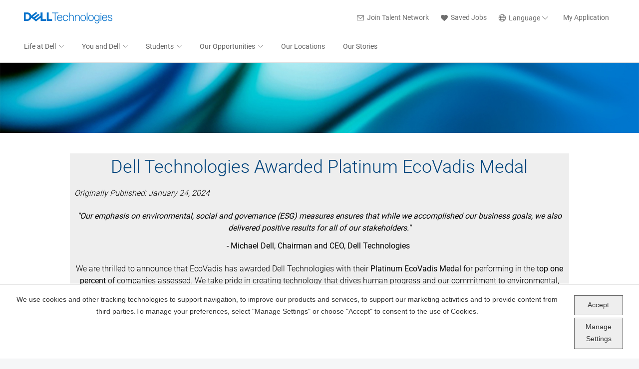

--- FILE ---
content_type: text/html; charset=utf-8
request_url: https://jobs.dell.com/en/dell-platinum-ecovadis-medal
body_size: 11700
content:


<!DOCTYPE html>
<html lang="en" class="no-js">
<head>
	<meta charset="utf-8"/>
	<meta name="viewport" content="width=device-width, initial-scale=1"/>
    <meta name="description" content="Learn more about how Dell Technologies&#x27; commitment to environmental, social and governance (ESG) impact has been recognized by EcoVadis."/>
	<meta name="format-detection" content="telephone=no"/>
	<title>Dell Technologies Awarded Platinum EcoVadis Medal</title>
	
	<link rel="stylesheet" href="https://tbcdn.talentbrew.com/company/375/gst_v1_0/js/slick/slick.min.css">
	<link rel="stylesheet" href="https://tbcdn.talentbrew.com/company/375/gst_v1_0/js/slick/slick-theme.min.css">
	
    <link rel="stylesheet" href="https://cdn.jsdelivr.net/gh/fancyapps/fancybox@3.5.7/dist/jquery.fancybox.min.css" />
    
<link rel="stylesheet" href="//tbcdn.talentbrew.com/company/375/css/59946-GST.css" ></link> 
    <link rel="stylesheet" href="//tbcdn.talentbrew.com/company/375/css/59946-Self-Service-Archive---No-Search-Bar.css" ></link>
  
    
        <link rel="shortcut icon" href="//tbcdn.talentbrew.com/company/375/v4_0/img/dellfavicon.ico" type="image/.ico"/>
              <link rel="canonical" href="https://jobs.dell.com/en/dell-platinum-ecovadis-medal" />
    
    <script>
        Dell = window.Dell || {};
        Dell.Metrics = Dell.Metrics || {};
        Dell.Metrics.sc = Dell.Metrics.sc || {};

        //Hardcoded property values
        Dell.Metrics.sc.segment = "corp";
        Dell.Metrics.sc.customerset = "";
        Dell.Metrics.sc.cms = "careersites";
        Dell.Metrics.sc.applicationname = "careersites";
        Dell.Metrics.sc.country = "us";
        Dell.Metrics.sc.language = document.querySelector('html').getAttribute('lang');
      

        var pageName = "";
        if (pageName.length==0)
        {
            pageName = document.title;
        }

        pageName = "us|" + Dell.Metrics.sc.language.toUpperCase() + "|corp|careersites|" + pageName;

        Dell.Metrics.sc.pagename = pageName.toLowerCase();
     
     

    </script>
   
    
<meta name="pla" content="true" data-cmid="1" data-ua="UA-21908846-1" data-tm="N9RMXC" data-s="G-0ZMXW1WLJB" data-ff-ga4tc="False">
<meta name="meas" content="ga4">
<meta name="ga4sid" content="G-0ZMXW1WLJB">
<meta name="ff-ga4tc" content="False" />
<meta name="hostName" content="jobs.dell.com">
<meta name="career-site-full-domain" content="jobs.dell.com">
<meta name="cookie-management" content="InHouse" data-cmid="1" data-stype="LocationBased" data-ae="Banner" data-cdnv="//tbcdn.talentbrew.com/" data-ct="" data-abt="" data-mpt="" data-xb="False" data-rb="False" data-rbt="Reject" data-ulc="en" data-gpc="True" data-ot-config="False">

<script src="//tbcdn.talentbrew.com/js/client/headutil.js" ></script>


<script src="//tbcdn.talentbrew.com/js/client/plumrnizr-a.js" ></script>




    <meta name="career-site-platform-domain-id" content="551">
    <meta name="career-site-company-domain-id" content="434">

<script src="//tbcdn.talentbrew.com/js/client/head-analytics.js" ></script>



    <meta name="ff-client-sc" content="True" />
    <meta name="ff-personalization-sc" content="True">
    <meta name="ff-disable-source-fix" content="False">
<script src="//tbcdn.talentbrew.com/js/client/js-featureflag.js" ></script>
<script src="//tbcdn.talentbrew.com/bundles/cookiemanagement.js" ></script>

<meta name="msapplication-config" content="none"> 

		<meta property="og:title" content="Dell Technologies Awarded Platinum EcoVadis Medal">
		<meta name="twitter:title" content="Dell Technologies Awarded Platinum EcoVadis Medal">
		<meta property="og:description" content="Learn more about how Dell Technologies&#x27; commitment to environmental, social and governance (ESG) impact has been recognized by EcoVadis.">
		<meta name="twitter:description" content="Learn more about how Dell Technologies&#x27; commitment to environmental, social and governance (ESG) impact has been recognized by EcoVadis.">
				<meta property="og:image" content="https://tbcdn.talentbrew.com/company/375/gst_v1_0/img/logos/og-image-dell.jpeg">
				<meta property="twitter:card" name="twitter:card" content="summary_large_image">
				<meta name="twitter:image" content="https://tbcdn.talentbrew.com/company/375/gst_v1_0/img/logos/og-image-dell.jpeg">
	<meta name="site-page-timestamp" content="1/21/2026 6:22:29 PM">
	<meta name="icinga2-client-host" content="jobs.dell.com">
	<meta name="icinga2-machine-name" content="careersites-group51-556777f8fc-bdqr7">
	<meta name="get-tracking-site-type" content="NewFull">
	<meta name="get-tracking-orgnaic-tags" content="" data-outmode="true">
	<meta name="get-tracking-organic-tags" content="">
	<meta name="get-tracking-optimized-tracking" content="True">
	<meta name="search-importer-version" content="2">
	<meta name="search-client-type" content="SearchAsService">
	<meta name="search-visitor-id" content="SearchVisitorId">
	<meta name="search-session-id" content="SearchSessionId">
	<meta name="search-analytic-enabled" content="0">
	<meta name="search-analytics-url" content="https://jobs-search-analytics.prod.use1.radancy.net">
	<meta name="site-tenant-id" content="375">
	<meta name="site-organization-id" content="375">
	<meta name="site-id" content="59946">
	<meta name="site-theme-id" content="197970">
	<meta name="site-page-id" content="840425">
	<meta name="site-type-id" content="NewFull">
	<meta name="site-page-type" content="Content">
	<meta name="career-site-page-type" content="ContentPage-CMS">
	<meta name="site-admin-env" content="prod">
	<meta name="site-current-language" content="en">
		<meta name="site-url-language-code" content="EN">
		<meta name="site-url-modified-language-code" content="en">



	<meta name="site-google-analytics" content="UA-21908846-1">
	<meta name="ga-cookie-flag" content="SameSite=None; Secure">
	<meta name="site-enable-linker" content="false">
	<meta name="site-linker-domains" content="">
	<meta name="site-anonymize-ip" content="">
		<meta name="platform-domain-id" content="551">
			<meta name="dimension3" content="375">
			<meta name="dimension4" content="375">
			<meta name="dimension8" content="Dell Technologies Awarded Platinum EcoVadis Medal">
			<meta name="dimension10" content="ContentPage-CMS">
			<meta name="dimension11" content="null;854592;Content">
			<meta name="dimension20" content="375">
			<meta name="dimension21" content="434">
			<meta name="dimension22" content="59946">
<script src="//tbcdn.talentbrew.com/js/client/adframe.js" ></script><script src="//tbcdn.talentbrew.com/js/client/headga.js" ></script>




	<meta name="site-gtm-id" content="N9RMXC">
			<meta name="gtm_tenantid" content="375" data-gtm-prop="TenantID">
			<meta name="gtm_companysiteid" content="59946" data-gtm-prop="CompanySiteID">
			<meta name="gtm_companydomainid" content="434" data-gtm-prop="CompanyDomainID">
			<meta name="gtm_orgid" content="375" data-gtm-prop="OrgID">
			<meta name="gtm_tbcn_division" content="375" data-gtm-prop="tbcn-division">
			<meta name="gtm_pagetype" content="ContentPage-CMS" data-gtm-prop="pagetype">
			<meta name="gtm_tbcn_contenttitle" content="Dell Technologies Awarded Platinum EcoVadis Medal" data-gtm-prop="tbcn-contenttitle">
			<meta name="gtm_contentpage" content=";854592;Content" data-gtm-prop="contentpage">
			<meta name="gtm_pillar_type" content="Article" data-gtm-prop="pillar_type">
			<meta name="gtm_pillar_topic" content="Awards and Recognitions" data-gtm-prop="pillar_topic">
			<meta name="gtm_pillar_channel" content="Blog" data-gtm-prop="pillar_channel">
<script src="//tbcdn.talentbrew.com/js/client/headgtm.js" ></script>

	

<script type="text/javascript" src="https://www.bugherd.com/sidebarv2.js?apikey=fk2xnpl0p1wobq9doyynya" async="true"></script>
	
</head>
<body  class="self-service" data-site-geolocation="true" data-location-geoType="ip2ifnohtml5" data-geolocation-url="/en/search-jobs/GetSearchRequestGeoLocation">
	



<script src="//tbcdn.talentbrew.com/js/client/xvalid.js" ></script>

	<div id="page">
	<a id="skip-nav" class="access-link" href="#content">Skip to main content</a>
    

    <header class="header">
        
 
    <div class="header">
        <div class="logo-utility-nav-wrappper  max-width-wrapper--desktop">
            <div class="media-module">
                <a href="/" class="logo">
                    <picture>
                        <source srcset="https://tbcdn.talentbrew.com/company/375/gst_v1_0/img/logos/dell-logo.svg" media="(min-width: 768px)">
                        <img src="https://tbcdn.talentbrew.com/company/375/gst_v1_0/img/logos/dell-logo-sm.svg" alt="Dell Technologies">
                    </picture>
                </a>
            </div>
            <nav id="utility-nav" class="utility-nav" aria-label="Utility">
                <ul class="utility-nav-list list--unstyled">
                    <li class="nav-join-talent">
                        <a href="#job-alert-form"> 
                            <span class="dds__icon dds__icon--mail" aria-hidden="true"></span>
                            <span class="utility-nav-text">Join Talent Network</span>
                        </a>
                    </li>
                    <li class="nav-saved-jobs">
                        <a href="/saved-jobs">
                            <span class="dds__icon dds__icon--heart-filled" aria-hidden="true"></span>
                            <span class="utility-nav-text">Saved Jobs</span>
                        </a>
                    </li>
                    <li class="nav-language-picker">
                        


    
    


        <div class="lang-picker" data-jobs-being-filtered="false" data-default-language="en" data-nudge="">
                <button class="lang-picker__button" aria-expanded="false" aria-label="English">
                    <span class="dds__icon dds__icon--globe-simple"></span>
                    <span class="utility-nav-text lang-picker__translated" data-lang="en">
                        Language
                    </span>
                    <span class="icon" aria-hidden="true"></span>
                </button>
            <div class="lang-picker__list-wrapper">
                <div class="lang-picker__list">
                    <ul class="lang-picker__languages">
            <li class="lang-picker__item current-active has-translation">
                <a href="https://jobs.dell.com/en" data-custom-event="true" data-custom-category="Language Picker" data-custom-label="English" data-lang="en">
                    <span lang="en" class="lang-picker__native">English</span>
                </a>
            </li>
            <li class="lang-picker__item no-match no-translation">
                <a href="/es" data-custom-event="true" data-custom-category="Language Picker" data-custom-label="Español" data-lang="es">
                    <span lang="es" class="lang-picker__native">Español</span>
                </a>
            </li>
            <li class="lang-picker__item no-match no-translation">
                <a href="/de" data-custom-event="true" data-custom-category="Language Picker" data-custom-label="Deutsch" data-lang="de">
                    <span lang="de" class="lang-picker__native">Deutsch</span>
                </a>
            </li>
            <li class="lang-picker__item no-match no-translation">
                <a href="/pt-br" data-custom-event="true" data-custom-category="Language Picker" data-custom-label="Português" data-lang="pt-br">
                    <span lang="pt-br" class="lang-picker__native">Português</span>
                </a>
            </li>
            <li class="lang-picker__item no-match no-translation">
                <a href="/ja" data-custom-event="true" data-custom-category="Language Picker" data-custom-label="日本語" data-lang="ja">
                    <span lang="ja" class="lang-picker__native">日本語</span>
                </a>
            </li>
            <li class="lang-picker__item  no-translation">
                <a href="https://chinajobs.dell.com/" data-custom-event="true" data-custom-category="Language Picker" data-custom-label="简体中文" data-lang="zh-hans">
                    <span lang="zh-hans" class="lang-picker__native">简体中文</span>
                </a>
            </li>
                    </ul>
                </div>
            </div>
        </div>




                    </li>
                    <li class="nav-my-application"><a href="https://dell.wd1.myworkdayjobs.com/External/login?redirect=%2Fen-US%2FExternal%2FuserHome"><span class="utility-nav-text">My Application</span></a></li> 
                </ul>
            </nav>
        </div>

        <div class="navigation-wrapper max-width-wrapper--desktop">
            <nav id="primary-nav" class="primary-nav" aria-label="Primary">
                <ul class="primary-nav-list list--unstyled">
                    <li id="nav-life-at-dell">
                        <button class="expandable-parent" aria-expanded="false">Life at Dell
                        </button>

                        <ul class="expandable-child">
                            <li class="back-list-item">
                                <button class="back-list-item-button"> 
                                    <span class="dds__icon dds__icon--chevron-left"></span> 
                                    <span class="mh-back-button-label"> Back </span>
                                </button>
                            </li>
                            <li class="nav-mobile-title">Life at Dell</li>
                            <li id="nav-how-we-work-and-lead"><a href="/how-we-work-and-lead">How We Work and Lead</a></li>
                            <li><a href="/global-benefits">Global Benefits</a></li>
                        </ul>
                    </li>
                    <li id="nav-you-and-dell">
                        <button class="expandable-parent" aria-expanded="false">You and Dell</button>

                        <ul class="expandable-child">
                            <li class="back-list-item">
                                <button class="back-list-item-button"> 
                                    <span class="dds__icon dds__icon--chevron-left"></span> 
                                    <span class="back-list-item-text"> Back </span>
                                </button>
                            </li>
                            <li class="nav-mobile-title">You and Dell</li>
                            <li id="nav-how-we-hire"><a href="/how-we-hire">How We Hire</a></li>
                            <li id="nav-faqs"><a href="/how-we-hire/#hwh-faqs">FAQs</a></li>
                            <li id="nav-growing-your-career"><a href="/growing-your-career">Growing Your Career</a></li>
                        </ul>
                    </li>
                    
                    <li id="nav-students">
                        <button class="expandable-parent" aria-expanded="false">Students</button>

                        <ul class="expandable-child">
                            <li class="back-list-item">
                                <button class="back-list-item-button"> 
                                    <span class="dds__icon dds__icon--chevron-left"></span> 
                                    <span class="back-list-item-text"> Back </span>
                                </button>
                            </li>
                            <li class="nav-mobile-title">Students</li>
                            <li id="nav-internships"><a href="/internships">Internships</a></li>
                            <li id="nav-graduates"><a href="/graduates">Graduates</a></li>
                        </ul>
                    </li>
                    <li id="nav-our-opportunities">
                        <button class="expandable-parent" aria-expanded="false">Our Opportunities</button>

                        <ul class="expandable-child">
                            <li class="back-list-item">
                                <button class="back-list-item-button"> 
                                    <span class="dds__icon dds__icon--chevron-left"></span> 
                                    <span class="back-list-item-text"> Back </span>
                                </button>
                            </li>
                            <li class="nav-mobile-title">Our Opportunities</li>
                            <li id="nav-software-engineering"><a href="/software-engineering">Software Engineering</a></li>
                            <li id="nav-global-sales"><a href="/global-sales">Global Sales</a></li>
                            <li id="nav-data-analytics"><a href="/category/data-science-and-analytics-jobs/375/77091/1">Data & Analytics</a></li>
                            
                        </ul>
                    </li>
                    <li id="nav-our-locations"><a href="/locations" class="not-expandable">Our Locations</a></li>
                    <li id="nav-our-stories"><a href="/our-stories" class="not-expandable">Our Stories</a></li>
                    <li aria-hidden="true" class="divider"></li>
                    <li class="nav-saved-jobs">
                        <a href="/saved-jobs">
                            <span class="dds__icon dds__icon--heart-filled" aria-hidden="true"></span>
                            <span class="utility-nav-text">Saved Jobs</span>
                        </a>
                    </li>
                    <li class="nav-my-application"><a href="https://dell.wd1.myworkdayjobs.com/External/login?redirect=%2Fen-US%2FExternal%2FuserHome"><span class="utility-nav-text">My Application</span></a></li> 
                </ul>
            </nav>
        </div>
    </div>


    </header>
    
	<main id="content">
	    
                <div id="hero-" class="hero-banner1">
        	       <div class="hero-banner1__content-wrapper">
                        <div class="hero-banner1__content-inner-wrapper">
                        </div>
                    </div>
                    <div class="hero-banner1__image-wrapper">
                            <img alt="" src="https://tbcdn.talentbrew.com/company/375/39377/content/Content%20Hero%20Image.jpg"> 
                    </div> 
        	    </div>
        
		
		
	    <div class="max-width-site-wrapper">
    	    <span class="max-width-site-wrapper__top-bottom" aria-hidden="true"></span>
    	    
				




    <section id="cms-created-page-content">
        
<div class="table-wrapper">
<table style="width: 100%; border-collapse: collapse; background-color: #eeeeee;">
<tbody>
<tr>
<td style="width: 0.853971%;"></td>
<td style="width: 98.0927%;"></td>
<td style="width: 1.36635%;"></td>
</tr>
<tr>
<td style="width: 0.853971%;"></td>
<td style="width: 98.0927%;">
<h1 style="text-align: center; color: #00447c;">Dell Technologies Awarded Platinum EcoVadis Medal</h1>
<p></p>
<p><em>Originally Published: January 24, 2024</em></p>
<p><em></em></p>
<p style="text-align: center;"><strong><em>"Our emphasis on environmental, social and governance (ESG) measures ensures that while we accomplished our business goals, we also delivered positive results for all of our stakeholders."</em> </strong></p>
<p style="text-align: center;"><strong>- Michael Dell, Chairman and CEO, Dell Technologies&nbsp;</strong></p>
<p style="text-align: center;"></p>
<p style="text-align: center;">We are thrilled to announce that EcoVadis has awarded Dell Technologies with their <strong>Platinum EcoVadis Medal</strong> for performing in the <strong>top one percent</strong> of companies assessed. We take pride in creating technology that drives human progress and our commitment to environmental, social, and governance actions.</p>
<p style="text-align: center;">EcoVadis is a purpose-led company whose primary mission is to provide the world&rsquo;s best trusted business sustainability ratings. To determine the scores, EcoVadis assesses companies&rsquo; policies and actions, as well as their published reporting related to the environment, sustainable procurement, labor and human rights, ethics, and diversity. This achievement is a globally recognized ESG rating and something our customers hold of high importance, which is why we are proud to receive a Platinum Medal for the second year in a row.</p>
<p style="text-align: center;">We strive to apply our innovative technology, global reach, and talented workforce to drive measurable societal impact focused on advancing sustainability, driving diversity, equity, and inclusion. We have a responsibility to protect and enrich our planet, and we work with our customers, partners, suppliers, team members and communities to drive impact on the most pressing environmental issues.</p>
<p style="text-align: center;">Thank you EcoVadis for your recognition and thank you to all our customers, partners and employees who continuously support us as we drive our emphasis on environmental, social and governance impact. To learn more about how we're creating a positive impact on people and the planet for 2030 and beyond, visit our <a href="https://www.dell.com/en-us/dt/corporate/social-impact/esg-resources/reports/fy23-esg-report.htm" rel="noopener" target="_blank">ESG Report</a>.&nbsp;</p>
<p></p>
</td>
<td style="width: 1.36635%;"></td>
</tr>
<tr>
<td style="width: 0.853971%;"></td>
<td style="width: 98.0927%;"></td>
<td style="width: 1.36635%;"></td>
</tr>
</tbody>
</table>
</div>

    </section>
    


<div id="cms-created-page-modules">
  

<form id="social-share" action="/en/subscribe/workwithme" data-error="" data-logged-in="" data-registered="" data-approved-domains="" data-ajax-url="//jobs.dell.com/en/subscribe/workwithme" data-workwithme="False" data-selector-name="socialshare">
        <section class="social-share">
            <h3>Share This Story</h3>
            <ul class="social-share-items">
	                <li><a class="share email" data-job-id="" data-job-location="" data-job-title="Dell Technologies Awarded Platinum EcoVadis Medal" data-share-refer-url="//jobs.dell.com/subscribe/refer/" data-share-type="email" href="mailto:?subject=Dell%20Technologies%20Awarded%20Platinum%20EcoVadis%20Medal&amp;body=https%3a%2f%2fjobs.dell.com%2fen%2fdell-platinum-ecovadis-medal%3futm_source%3demail%26utm_medium%3dsocial_post%26utm_campaign%3dDell_Careers_social">Email</a></li>
	                <li><a class="share linkedin" data-job-id="" data-job-location="" data-job-title="Dell Technologies Awarded Platinum EcoVadis Medal" data-share-refer-url="//jobs.dell.com/subscribe/refer/" data-share-type="linkedin" href="http://www.linkedin.com/shareArticle?mini=true&amp;url=https%3a%2f%2fjobs.dell.com%2fen%2fdell-platinum-ecovadis-medal%3futm_source%3dlinkedin.com%26utm_medium%3dsocial_post%26utm_campaign%3dDell_Careers_social&amp;title=Dell&#x2B;Technologies&#x2B;Awarded&#x2B;Platinum&#x2B;EcoVadis&#x2B;Medal" rel="noopener noreferrer" target="_blank">LinkedIn</a></li>
	                <li><a class="share twitter" data-job-id="" data-job-location="" data-job-title="Dell Technologies Awarded Platinum EcoVadis Medal" data-share-refer-url="//jobs.dell.com/subscribe/refer/" data-share-type="twitter" href="https://x.com/intent/post?text=Dell&#x2B;Technologies&#x2B;Awarded&#x2B;Platinum&#x2B;EcoVadis&#x2B;Medal&amp;url=https://jobs.dell.com/en/dell-platinum-ecovadis-medal?utm_source=twitter.com%26utm_medium=social_post%26utm_campaign=Dell_Careers_social" rel="noopener noreferrer" target="_blank">X</a></li>
	                <li><a class="share facebook" data-job-id="" data-job-location="" data-job-title="Dell Technologies Awarded Platinum EcoVadis Medal" data-share-refer-url="//jobs.dell.com/subscribe/refer/" data-share-type="facebook" href="https://www.facebook.com/sharer/sharer.php?u=https%3a%2f%2fjobs.dell.com%2fen%2fdell-platinum-ecovadis-medal%3futm_source%3dfacebook.com%26utm_medium%3dsocial_post%26utm_campaign%3dDell_Careers_social" rel="noopener noreferrer" target="_blank">Facebook</a></li>
            </ul>
        </section>
    </form>


</div>

    	    





<div id="job-alert-form" class="job-alerts-form-wrapper">

	<div class="job-alerts-form-inner-wrapper">

		<div class="job-alert-intro">
			<p class="content-callout">Be The First To See New Opportunities</p>
			<h2 class="form-display-heading">Join Our Talent Network</h2>
			<p class="form-sub-heading">Sign up, stay connected and get opportunities that match your skills sent right to your inbox.</p>
		</div>

	    <form id="form-bf0a960c35" class="data-form job-alerts-form " action="/en/form/submit" data-success-message="Your subscription was submitted successfully." data-error-message="There was an error processing your request." data-close-text="Close" data-form-type="Job Alert">

		<p class="required-txt">*Denotes required field</p>
<p class="form-field"><label for="form-field-0daf3be073">First Name</label><input data-val="true" data-val-length-max="25" data-val-regex="Invalid characters." id="form-field-0daf3be073" maxlength="25" name="FirstName" type="text" pattern="^\s?([A-Za-z'\- \u00c0-\u017e]\s?){1,}$" data-val-regex-pattern="^\s?([A-Za-z'\- \u00c0-\u017e]\s?){1,}$" /><span class="instruction-text"></span><span class="field-validation-valid" data-valmsg-for="FirstName" data-valmsg-replace="true" role="status"></span></p><p class="form-field"><label for="form-field-3410493c04">Last Name</label><input data-val="true" data-val-length-max="25" data-val-regex="Invalid characters." id="form-field-3410493c04" maxlength="25" name="LastName" type="text" pattern="^\s?([A-Za-z'\- \u00c0-\u017e]\s?){1,}$" data-val-regex-pattern="^\s?([A-Za-z'\- \u00c0-\u017e]\s?){1,}$" /><span class="instruction-text"></span><span class="field-validation-valid" data-valmsg-for="LastName" data-valmsg-replace="true" role="status"></span></p><p class="form-field required"><label for="form-field-969a87924f">Email Address</label><input aria-required="true" data-val="true" data-val-length-max="255" data-val-regex="Please enter a valid email address. " data-val-required="This field is required." id="form-field-969a87924f" maxlength="255" name="EmailAddress" placeholder="Name@email.com" required="required" type="text" pattern="^[\w\-\.+]+@([\w\-]+\.)+[\w\-]{2,}$" data-val-regex-pattern="^[\w\-\.+]+@([\w\-]+\.)+[\w\-]{2,}$" /><span class="instruction-text"></span><span class="field-validation-valid" data-valmsg-for="EmailAddress" data-valmsg-replace="true" role="status"></span></p><p class="form-field"><label for="form-field-39909a1e30">Mobile Phone:</label><input data-val="true" data-val-length-max="25" data-val-regex="Invalid value." data-val-regex-pattern="^(?:(?:\&#x2B;|00)?[\s\.\-]*\d{1,3})?[\s\.\-]*(?:\((?=\d&#x2B;\s*\)[\s\.\-]*\d&#x2B;))?[\s\.\-]*(?:\d[\s\.\-\)]*){4,14}\s*(?:(?:#|x\.?|ext\.?|extension)\s*\d&#x2B;)?$" id="form-field-39909a1e30" maxlength="25" name="MobilePhone" pattern="^(?:(?:\&#x2B;|00)?[\s\.\-]*\d{1,3})?[\s\.\-]*(?:\((?=\d&#x2B;\s*\)[\s\.\-]*\d&#x2B;))?[\s\.\-]*(?:\d[\s\.\-\)]*){4,14}\s*(?:(?:#|x\.?|ext\.?|extension)\s*\d&#x2B;)?$" placeholder="123-456-7890" type="tel" /><span class="instruction-text"></span><span class="field-validation-valid" data-valmsg-for="MobilePhone" data-valmsg-replace="true" role="status"></span></p><p class="form-field"><label for="form-field-a85e61423b">Career Level</label><select data-val="true" id="form-field-a85e61423b" name="Custom-209728"><option value="Student">Student</option><option value="Entry Level">Entry Level</option><option value="Professional">Professional</option><option value="Management">Management</option><option value="Executive">Executive</option></select><span class="instruction-text"></span><span class="field-validation-valid" data-valmsg-for="Custom-209728" data-valmsg-replace="true" role="status"></span></p><p class="form-field"><label for="form-field-0c4fcf4ff6">Upload Resume/CV (Must be under 1MB)</label><input data-val="true" id="form-field-0c4fcf4ff6" name="Resume" type="file" /><button aria-hidden="true" class="file-remove" href="#">Remove</button><span class="field-validation-valid" data-valmsg-for="Resume" data-valmsg-replace="true" role="status"></span></p><fieldset class="form-field required" data-ajax-category="/en/Keywords/GetAvailableCategories?displayname=" data-ajax-location="/en/Keywords/GetAvailableLocations?displayname=" data-all-jobs-text="All Jobs" data-both-required="False" data-id="375" data-multiselect-enabled="false" data-site-id="0"><legend>Interested In</legend><span class="instruction-text">Select a job category from the list of options. Search for a location and select one from the list of suggestions. Finally, click &#x201C;Add&#x201D; to create your job alert.</span><span class="field-validation-valid" data-valmsg-for="Category" data-valmsg-replace="true" role="status"></span><p><label for="form-field-02cc95ac2a-category">Job Category</label><select autocomplete="off" class="keyword-category" data-keyword-list="form-field-02cc95ac2a-keywords" data-val="true" data-val-requiredkeyword="This field is required." id="form-field-02cc95ac2a-category" name="Category" required="required"><option value="">Select a Job Category</option><option value="28385">Accounting</option><option value="78551">Brazil Digital</option><option value="52055">Business Support</option><option value="24333">Corporate Development</option><option value="60256">Cybersecurity</option><option value="77091">Data Science & Analytics</option><option value="83303">Dell Digital</option><option value="24100">Digital</option><option value="11751">Engineering</option><option value="8835712">Finance</option><option value="24182">Global Operations, Supply Chain</option><option value="54650">Global Services</option><option value="14145">Human Resources</option><option value="11160">Information Technology</option><option value="26475">Inside Sales</option><option value="24213">Internships</option><option value="24342">Manufacturing</option><option value="18858">Marketing</option><option value="84631">Next Gen</option><option value="11167">Outside Sales</option><option value="60581">Outside Sales - Channel Sales</option><option value="66289">Pre Sales</option><option value="11162">Product Services</option><option value="48851">Product Specialist</option><option value="28389">Professional Services</option><option value="24347">Program Management</option><option value="55394">Recent Graduate</option><option value="24136">Sales</option><option value="24205">Services</option><option value="70908">Software Engineer</option><option value="61116">SRO</option><option value="70909">Systems Engineer</option><option value="24241">Talent Acquisition</option><option value="24132">Tech Support</option></select></p><p><label for="form-field-02cc95ac2a-location">Location</label><input aria-label="Location Type to Search for a Location" autocomplete="off" class="keyword-location" data-country-codes="" data-keyword-list="form-field-02cc95ac2a-keywords" data-val="true" data-val-requiredkeyword="This field is required." id="form-field-02cc95ac2a-location" name="Location" placeholder="Type to Search for a Location" required="required" type="text" /></p><button class="keyword-add" disabled="disabled" type="button">Add</button><ul class="keyword-selected" data-keyword-id="form-field-02cc95ac2a-keywords" data-list-name="JobAlertCategoryLocation"><li class="keyword-template" data-category-facet-type="" data-category-name="" data-category-term="" data-custom-facet-name="ALL" data-custom-facet-term="ALL" data-custom-facet-value="" data-keyword-id="form-field-02cc95ac2a-keywords" data-location-facet-type="" data-location-name="" data-location-term="" style="display: none;"><span class="keyword-text"></span><a aria-label="Remove" class="keyword-remove" href="#">Remove</a></li></ul></fieldset>		<p class="form-field confirm-email" aria-hidden="true" style="display:block;height:0;overflow:hidden;position:absolute;text-indent:-9999em;width:0;z-index:-1">
		    <label aria-hidden="true" for="form-field-7">Confirm Email</label>
		    <input aria-hidden="true" autocomplete="off" id="form-field-7" name="EmailConfirm" tabindex="-1" type="text" value="" />
		</p>
		<input id="form-type-563e83ce98" name="FormType" type="hidden" Value="JobAlert" /><input id="module-name-563e83ce98" name="ModuleName" type="hidden" Value="Job Alert" /><input id="job-id-563e83ce98" name="JobId" type="hidden" Value="" /><input id="job-organization-id-563e83ce98" name="JobOrganizationId" type="hidden" Value="375" /><input id="redirect-url-563e83ce98" name="RedirectUrl" type="hidden" Value="" /><input id="page-url-563e83ce98" name="PageUrl" type="hidden" Value="jobs.dell.com:80/dell-platinum-ecovadis-medal" /><input id="page-name-563e83ce98" name="PageName" type="hidden" Value="SSM-Content Hub EcoVadis Platinum Medal 2022" /><input id="page-type-563e83ce98" name="PageType" type="hidden" Value="Content" />

        <p class="privacy-text">By submitting your information, you acknowledge that you have read our <a class='link' href='https://jobs.dell.com/privacy-statement' target='_blank'> privacy policy</a> and consent to receive email and/or SMS messaging communication from Dell Technologies. For users located in the People’s Republic of China: According to the regulations of the People's Republic of China on the protection of personal information, we need your authorization for Dell Technologies to transfer your personal data to Dell Technologies’ global talent database. The authorized personal information will be used for recruitment purposes only. Please read the <a class='link' href='https://www.dell.com/learn/cn/zh/cncorp1/policies-privacy' target='_blank'> Dell China Privacy Statement</a> carefully.</p>

		<p class="form-field submit">
    		<button type="submit" class="g-recaptcha" data-sitekey="6Ldeb4IpAAAAAOB3Vi-_U-Fm-kTA66fVakyiGbJ6" data-callback="onReCaptChaFormSubmitCallback" data-action="submit" data-badge="inline">
    			Sign Up
    		</button>
		</p>
		<p class="form-field form-message"></p>
		</form>
		<button class="open-form-btn" aria-label="Open form" aria-expanded="false">Open Form</button>
	</div>
</div>




  
    	    <span class="max-width-site-wrapper__top-bottom" aria-hidden="true"></span>
	    </div>
	</main>
	
	<footer class="footer">
        

<div class="footer-inner-wrapper max-width-wrapper--tablet-desktop">
	<div class="footer-top">
		<div class="disclosure-multiple footer-content" id="prod-acc-0">

			<div class="disclosure-multiple__list footer-content__list fs-container fs-start">

				<div class="disclosure-multiple__list__item footer-content__list__item fs-12 fs-m-6 fs-l-3">
					<button class="disclosure-multiple__button" data-acc-id="prod-acc-0"
						aria-expanded="false">Our Offerings</button>
					<div class="disclosure-multiple__content">
						<ul class="list--unstyled">
							<li><a href="https://www.dell.com/en-us/dt/apex/index.htm">APEX</a></li>
							<li><a href="https://www.dell.com/en-us">Products</a></li>
							<li><a href="https://www.dell.com/en-us/dt/solutions/index.htm">Solutions</a></li>
							<li><a href="https://www.dell.com/en-us/dt/services/index.htm">Services</a></li>
							    <li><a href="https://www.dell.com/en-us/shop/deals">Deals</a></li>
						</ul>
					</div>
				</div>

				<div class="disclosure-multiple__list__item footer-content__list__item fs-12 fs-m-6 fs-l-3">
					<button class="disclosure-multiple__button" data-acc-id="prod-acc-0"
						aria-expanded="false">Our Company</button>
					<div class="disclosure-multiple__content">
                            <ul class="list--unstyled">
                                <li><a href="https://www.dell.com/en-us/dt/corporate/about-us/who-we-are.htm">Who We Are</a></li>
                                <li><a href="https://www.delltechnologiescapital.com/">Dell Technologies Capital</a></li>
                                <li><a href="https://investors.delltechnologies.com/">Investors</a></li>
                                <li><a href="https://www.dell.com/en-us/dt/corporate/newsroom.htm">Newsroom</a></li>
                                <li><a href="https://www.dell.com/en-us/perspectives/">Perspectives</a></li>
                                <li><a href="https://www.dell.com/en-us/dt/corporate/social-impact/advancing-sustainability/electronics-recycling/index.htm">Recycling</a></li>
                                <li><a href="https://www.dell.com/en-us/dt/corporate/social-impact.htm">ESG &amp; Impact</a></li>
                            </ul>
					</div>
				</div>

				<div class="disclosure-multiple__list__item footer-content__list__item fs-12 fs-m-6 fs-l-3">
					<button class="disclosure-multiple__button" data-acc-id="prod-acc-0"
						aria-expanded="false">Our Partners</button>
					<div class="disclosure-multiple__content">
                            <ul class="list--unstyled">
                                <li><a href="https://www.delltechnologies.com/partner/en-us/partner/partner.htm">Find a Partner</a></li>
                                <li id="reseller"><a href="https://www.dell.com/en-us/lp/reseller_store_locator">Find a Reseller</a></li>
                                <li><a href="https://www.dell.com/en-us/dt/oem/index.htm">OEM Solutions</a></li>
                                <li><a href="https://partner.dell.com/en-us/partner/partner.htm">Partner Program</a></li>
                            </ul>
					</div>
				</div>

				<div class="disclosure-multiple__list__item footer-content__list__item fs-12 fs-m-6 fs-l-3">
					<button class="disclosure-multiple__button"
						data-acc-id="prod-acc-0" aria-expanded="false">Resources</button>
					<div class="disclosure-multiple__content">
                            <ul class="list--unstyled">
                                <li id="learning-center"><a href="https://www.dell.com/en-us/lp/dell-learning-center">Dell Learning Center</a></li>
                                <li><a href="https://www.dell.com/en-us/dt/learn/index.htm">Glossary</a></li>
                                <li><a href="https://www.dell.com/en-us/lp/privacy-center">Privacy Center</a></li>
                                <li><a href="https://www.dell.com/en-us/dt/resource-library.htm">Resource Library</a></li>
                                <li><a href="https://www.dell.com/en-us/dt/software-downloads/index.htm">Trial Software Downloads</a></li>
                            </ul>
					</div>
				</div>							
			</div>
		</div>
	</div>

	<div class="footer-bottom">
		<nav class="">
		    <div class="footer-bottom__nav-social-wrap">
		       <ul class="footer-bottom__top list--unstyled">
    				<li>
    					<a href="//www.dell.com/en-us">Dell.com </a>
    				</li>
    				<li>
    					<a href="//www.dell.com/en-us/dt/index.htm">Dell Technologies</a>
    				</li>
        				<li>
        					<a href="//www.dell.com/learn/us/en/04/premier">Dell Premier</a>
        				</li>
    				<li>
    					<a href="//dfs.dell.com/#/?lang=en-us">Dell Financial Services</a>
    				</li>
    			</ul>
    			
    			<div class="social-media footer-bottom__social-media" data-selector-name="socialmedia">
					<h2 class="footer-bottom__social-media-hl">Join the <span class="footer-bottom__social-media-highlight">#LifeAtDell</span> conversation</h2>
					<ul class="list--unstyled footer-bottom__social-media-list">
    					<li><a class="social-media-twitter" href="https://x.com/DellTech">Twitter</a></li>
    					<li><a class="social-media-facebook" href="https://www.facebook.com/DellTechnologies">Facebook</a></li>
    					<li><a class="social-media-linkedin" href="//linkedin.com/company/delltechnologies">LinkedIn</a></li>
    					<li><a class="social-media-instagram" href="//www.instagram.com/delltechcareers/">Instagram</a></li>
    					<li><a class="social-media-youtube" href="https://www.youtube.com/@DellTechnologies">YouTube</a></li>
    					<li><a class="social-media-new-social" href="https://www.indeed.com/cmp/Dell-Technologies">Indeed</a></li>
					</ul>
				</div>
		    </div>
                <ul class="footer-bottom__bottom list--unstyled">
    				<li class="footer-bottom__bottom-text">&copy; 2026 Dell Inc.</li>
    				<li><a href="/en/sitemap">Sitemap</a></li>
    				<li><a href="https://www.dell.com/learn/us/en/uscorp1/policies-privacy">Ads &amp; Emails</a></li>
    				<li><a href="https://www.dell.com/learn/us/en/uscorp1/policies-privacy">Cookie Consent</a></li>
    				<li><a href="https://www.dell.com/learn/uk/en/ukcorp1/policies-privacy-country-specific-privacy-policy">Privacy Statement</a></li>
    				<li><a href="/equal-employment-opportunity-policy-statement">Equal Opportunity Employer</a></li>
    				<li><a href="/equal-employment-opportunity-policy">Dell&#x2019;s Diversity &amp; Equal Employment Opportunity Policy</a></li>
    				<li><a href="https://www.dell.com/learn/us/en/uscorp1/policies-website-accessibility">Accessibility</a></li>
    				    <li><a href="/en/note-email-scam-directed-to-potential-candidates">Recruitment Fraud Alert</a></li>
    			</ul>
			
		</nav>
	</div>
</div>
	            
	</footer>
	</div>
    <script src="//tbcdn.talentbrew.com/bundles/jquery-client.js" ></script>
	<script src="//tbcdn.talentbrew.com/bundles/tb-corepack.js" ></script>
	<script type="text/javascript" src="https://tbcdn.talentbrew.com/company/375/gst_v1_0/js/slick/slick.min.js"></script>
	<script src="https://cdn.jsdelivr.net/gh/fancyapps/fancybox@3.5.7/dist/jquery.fancybox.min.js"></script>
    <script src="//tbcdn.talentbrew.com/company/375/js/59946-Self-Service-Archive---No-Search-Bar.min.js" ></script>
    <script src="//tbcdn.talentbrew.com/js/client/social-share.js" ></script>
<script src="//tbcdn.talentbrew.com/bundles/formpack.js" ></script>
<script src="https://www.google.com/recaptcha/api.js" ></script>

    
    
	

<script id="radancy-magicbullet" defer data-a11y="true" src="https://services.tmpwebeng.com/magicbullet/"></script>
	
	

    
	
	
</body>
</html>

--- FILE ---
content_type: text/html; charset=utf-8
request_url: https://www.google.com/recaptcha/api2/anchor?ar=1&k=6Ldeb4IpAAAAAOB3Vi-_U-Fm-kTA66fVakyiGbJ6&co=aHR0cHM6Ly9qb2JzLmRlbGwuY29tOjQ0Mw..&hl=en&v=PoyoqOPhxBO7pBk68S4YbpHZ&size=invisible&badge=inline&sa=submit&anchor-ms=20000&execute-ms=30000&cb=5cdkjjqqntf
body_size: 48511
content:
<!DOCTYPE HTML><html dir="ltr" lang="en"><head><meta http-equiv="Content-Type" content="text/html; charset=UTF-8">
<meta http-equiv="X-UA-Compatible" content="IE=edge">
<title>reCAPTCHA</title>
<style type="text/css">
/* cyrillic-ext */
@font-face {
  font-family: 'Roboto';
  font-style: normal;
  font-weight: 400;
  font-stretch: 100%;
  src: url(//fonts.gstatic.com/s/roboto/v48/KFO7CnqEu92Fr1ME7kSn66aGLdTylUAMa3GUBHMdazTgWw.woff2) format('woff2');
  unicode-range: U+0460-052F, U+1C80-1C8A, U+20B4, U+2DE0-2DFF, U+A640-A69F, U+FE2E-FE2F;
}
/* cyrillic */
@font-face {
  font-family: 'Roboto';
  font-style: normal;
  font-weight: 400;
  font-stretch: 100%;
  src: url(//fonts.gstatic.com/s/roboto/v48/KFO7CnqEu92Fr1ME7kSn66aGLdTylUAMa3iUBHMdazTgWw.woff2) format('woff2');
  unicode-range: U+0301, U+0400-045F, U+0490-0491, U+04B0-04B1, U+2116;
}
/* greek-ext */
@font-face {
  font-family: 'Roboto';
  font-style: normal;
  font-weight: 400;
  font-stretch: 100%;
  src: url(//fonts.gstatic.com/s/roboto/v48/KFO7CnqEu92Fr1ME7kSn66aGLdTylUAMa3CUBHMdazTgWw.woff2) format('woff2');
  unicode-range: U+1F00-1FFF;
}
/* greek */
@font-face {
  font-family: 'Roboto';
  font-style: normal;
  font-weight: 400;
  font-stretch: 100%;
  src: url(//fonts.gstatic.com/s/roboto/v48/KFO7CnqEu92Fr1ME7kSn66aGLdTylUAMa3-UBHMdazTgWw.woff2) format('woff2');
  unicode-range: U+0370-0377, U+037A-037F, U+0384-038A, U+038C, U+038E-03A1, U+03A3-03FF;
}
/* math */
@font-face {
  font-family: 'Roboto';
  font-style: normal;
  font-weight: 400;
  font-stretch: 100%;
  src: url(//fonts.gstatic.com/s/roboto/v48/KFO7CnqEu92Fr1ME7kSn66aGLdTylUAMawCUBHMdazTgWw.woff2) format('woff2');
  unicode-range: U+0302-0303, U+0305, U+0307-0308, U+0310, U+0312, U+0315, U+031A, U+0326-0327, U+032C, U+032F-0330, U+0332-0333, U+0338, U+033A, U+0346, U+034D, U+0391-03A1, U+03A3-03A9, U+03B1-03C9, U+03D1, U+03D5-03D6, U+03F0-03F1, U+03F4-03F5, U+2016-2017, U+2034-2038, U+203C, U+2040, U+2043, U+2047, U+2050, U+2057, U+205F, U+2070-2071, U+2074-208E, U+2090-209C, U+20D0-20DC, U+20E1, U+20E5-20EF, U+2100-2112, U+2114-2115, U+2117-2121, U+2123-214F, U+2190, U+2192, U+2194-21AE, U+21B0-21E5, U+21F1-21F2, U+21F4-2211, U+2213-2214, U+2216-22FF, U+2308-230B, U+2310, U+2319, U+231C-2321, U+2336-237A, U+237C, U+2395, U+239B-23B7, U+23D0, U+23DC-23E1, U+2474-2475, U+25AF, U+25B3, U+25B7, U+25BD, U+25C1, U+25CA, U+25CC, U+25FB, U+266D-266F, U+27C0-27FF, U+2900-2AFF, U+2B0E-2B11, U+2B30-2B4C, U+2BFE, U+3030, U+FF5B, U+FF5D, U+1D400-1D7FF, U+1EE00-1EEFF;
}
/* symbols */
@font-face {
  font-family: 'Roboto';
  font-style: normal;
  font-weight: 400;
  font-stretch: 100%;
  src: url(//fonts.gstatic.com/s/roboto/v48/KFO7CnqEu92Fr1ME7kSn66aGLdTylUAMaxKUBHMdazTgWw.woff2) format('woff2');
  unicode-range: U+0001-000C, U+000E-001F, U+007F-009F, U+20DD-20E0, U+20E2-20E4, U+2150-218F, U+2190, U+2192, U+2194-2199, U+21AF, U+21E6-21F0, U+21F3, U+2218-2219, U+2299, U+22C4-22C6, U+2300-243F, U+2440-244A, U+2460-24FF, U+25A0-27BF, U+2800-28FF, U+2921-2922, U+2981, U+29BF, U+29EB, U+2B00-2BFF, U+4DC0-4DFF, U+FFF9-FFFB, U+10140-1018E, U+10190-1019C, U+101A0, U+101D0-101FD, U+102E0-102FB, U+10E60-10E7E, U+1D2C0-1D2D3, U+1D2E0-1D37F, U+1F000-1F0FF, U+1F100-1F1AD, U+1F1E6-1F1FF, U+1F30D-1F30F, U+1F315, U+1F31C, U+1F31E, U+1F320-1F32C, U+1F336, U+1F378, U+1F37D, U+1F382, U+1F393-1F39F, U+1F3A7-1F3A8, U+1F3AC-1F3AF, U+1F3C2, U+1F3C4-1F3C6, U+1F3CA-1F3CE, U+1F3D4-1F3E0, U+1F3ED, U+1F3F1-1F3F3, U+1F3F5-1F3F7, U+1F408, U+1F415, U+1F41F, U+1F426, U+1F43F, U+1F441-1F442, U+1F444, U+1F446-1F449, U+1F44C-1F44E, U+1F453, U+1F46A, U+1F47D, U+1F4A3, U+1F4B0, U+1F4B3, U+1F4B9, U+1F4BB, U+1F4BF, U+1F4C8-1F4CB, U+1F4D6, U+1F4DA, U+1F4DF, U+1F4E3-1F4E6, U+1F4EA-1F4ED, U+1F4F7, U+1F4F9-1F4FB, U+1F4FD-1F4FE, U+1F503, U+1F507-1F50B, U+1F50D, U+1F512-1F513, U+1F53E-1F54A, U+1F54F-1F5FA, U+1F610, U+1F650-1F67F, U+1F687, U+1F68D, U+1F691, U+1F694, U+1F698, U+1F6AD, U+1F6B2, U+1F6B9-1F6BA, U+1F6BC, U+1F6C6-1F6CF, U+1F6D3-1F6D7, U+1F6E0-1F6EA, U+1F6F0-1F6F3, U+1F6F7-1F6FC, U+1F700-1F7FF, U+1F800-1F80B, U+1F810-1F847, U+1F850-1F859, U+1F860-1F887, U+1F890-1F8AD, U+1F8B0-1F8BB, U+1F8C0-1F8C1, U+1F900-1F90B, U+1F93B, U+1F946, U+1F984, U+1F996, U+1F9E9, U+1FA00-1FA6F, U+1FA70-1FA7C, U+1FA80-1FA89, U+1FA8F-1FAC6, U+1FACE-1FADC, U+1FADF-1FAE9, U+1FAF0-1FAF8, U+1FB00-1FBFF;
}
/* vietnamese */
@font-face {
  font-family: 'Roboto';
  font-style: normal;
  font-weight: 400;
  font-stretch: 100%;
  src: url(//fonts.gstatic.com/s/roboto/v48/KFO7CnqEu92Fr1ME7kSn66aGLdTylUAMa3OUBHMdazTgWw.woff2) format('woff2');
  unicode-range: U+0102-0103, U+0110-0111, U+0128-0129, U+0168-0169, U+01A0-01A1, U+01AF-01B0, U+0300-0301, U+0303-0304, U+0308-0309, U+0323, U+0329, U+1EA0-1EF9, U+20AB;
}
/* latin-ext */
@font-face {
  font-family: 'Roboto';
  font-style: normal;
  font-weight: 400;
  font-stretch: 100%;
  src: url(//fonts.gstatic.com/s/roboto/v48/KFO7CnqEu92Fr1ME7kSn66aGLdTylUAMa3KUBHMdazTgWw.woff2) format('woff2');
  unicode-range: U+0100-02BA, U+02BD-02C5, U+02C7-02CC, U+02CE-02D7, U+02DD-02FF, U+0304, U+0308, U+0329, U+1D00-1DBF, U+1E00-1E9F, U+1EF2-1EFF, U+2020, U+20A0-20AB, U+20AD-20C0, U+2113, U+2C60-2C7F, U+A720-A7FF;
}
/* latin */
@font-face {
  font-family: 'Roboto';
  font-style: normal;
  font-weight: 400;
  font-stretch: 100%;
  src: url(//fonts.gstatic.com/s/roboto/v48/KFO7CnqEu92Fr1ME7kSn66aGLdTylUAMa3yUBHMdazQ.woff2) format('woff2');
  unicode-range: U+0000-00FF, U+0131, U+0152-0153, U+02BB-02BC, U+02C6, U+02DA, U+02DC, U+0304, U+0308, U+0329, U+2000-206F, U+20AC, U+2122, U+2191, U+2193, U+2212, U+2215, U+FEFF, U+FFFD;
}
/* cyrillic-ext */
@font-face {
  font-family: 'Roboto';
  font-style: normal;
  font-weight: 500;
  font-stretch: 100%;
  src: url(//fonts.gstatic.com/s/roboto/v48/KFO7CnqEu92Fr1ME7kSn66aGLdTylUAMa3GUBHMdazTgWw.woff2) format('woff2');
  unicode-range: U+0460-052F, U+1C80-1C8A, U+20B4, U+2DE0-2DFF, U+A640-A69F, U+FE2E-FE2F;
}
/* cyrillic */
@font-face {
  font-family: 'Roboto';
  font-style: normal;
  font-weight: 500;
  font-stretch: 100%;
  src: url(//fonts.gstatic.com/s/roboto/v48/KFO7CnqEu92Fr1ME7kSn66aGLdTylUAMa3iUBHMdazTgWw.woff2) format('woff2');
  unicode-range: U+0301, U+0400-045F, U+0490-0491, U+04B0-04B1, U+2116;
}
/* greek-ext */
@font-face {
  font-family: 'Roboto';
  font-style: normal;
  font-weight: 500;
  font-stretch: 100%;
  src: url(//fonts.gstatic.com/s/roboto/v48/KFO7CnqEu92Fr1ME7kSn66aGLdTylUAMa3CUBHMdazTgWw.woff2) format('woff2');
  unicode-range: U+1F00-1FFF;
}
/* greek */
@font-face {
  font-family: 'Roboto';
  font-style: normal;
  font-weight: 500;
  font-stretch: 100%;
  src: url(//fonts.gstatic.com/s/roboto/v48/KFO7CnqEu92Fr1ME7kSn66aGLdTylUAMa3-UBHMdazTgWw.woff2) format('woff2');
  unicode-range: U+0370-0377, U+037A-037F, U+0384-038A, U+038C, U+038E-03A1, U+03A3-03FF;
}
/* math */
@font-face {
  font-family: 'Roboto';
  font-style: normal;
  font-weight: 500;
  font-stretch: 100%;
  src: url(//fonts.gstatic.com/s/roboto/v48/KFO7CnqEu92Fr1ME7kSn66aGLdTylUAMawCUBHMdazTgWw.woff2) format('woff2');
  unicode-range: U+0302-0303, U+0305, U+0307-0308, U+0310, U+0312, U+0315, U+031A, U+0326-0327, U+032C, U+032F-0330, U+0332-0333, U+0338, U+033A, U+0346, U+034D, U+0391-03A1, U+03A3-03A9, U+03B1-03C9, U+03D1, U+03D5-03D6, U+03F0-03F1, U+03F4-03F5, U+2016-2017, U+2034-2038, U+203C, U+2040, U+2043, U+2047, U+2050, U+2057, U+205F, U+2070-2071, U+2074-208E, U+2090-209C, U+20D0-20DC, U+20E1, U+20E5-20EF, U+2100-2112, U+2114-2115, U+2117-2121, U+2123-214F, U+2190, U+2192, U+2194-21AE, U+21B0-21E5, U+21F1-21F2, U+21F4-2211, U+2213-2214, U+2216-22FF, U+2308-230B, U+2310, U+2319, U+231C-2321, U+2336-237A, U+237C, U+2395, U+239B-23B7, U+23D0, U+23DC-23E1, U+2474-2475, U+25AF, U+25B3, U+25B7, U+25BD, U+25C1, U+25CA, U+25CC, U+25FB, U+266D-266F, U+27C0-27FF, U+2900-2AFF, U+2B0E-2B11, U+2B30-2B4C, U+2BFE, U+3030, U+FF5B, U+FF5D, U+1D400-1D7FF, U+1EE00-1EEFF;
}
/* symbols */
@font-face {
  font-family: 'Roboto';
  font-style: normal;
  font-weight: 500;
  font-stretch: 100%;
  src: url(//fonts.gstatic.com/s/roboto/v48/KFO7CnqEu92Fr1ME7kSn66aGLdTylUAMaxKUBHMdazTgWw.woff2) format('woff2');
  unicode-range: U+0001-000C, U+000E-001F, U+007F-009F, U+20DD-20E0, U+20E2-20E4, U+2150-218F, U+2190, U+2192, U+2194-2199, U+21AF, U+21E6-21F0, U+21F3, U+2218-2219, U+2299, U+22C4-22C6, U+2300-243F, U+2440-244A, U+2460-24FF, U+25A0-27BF, U+2800-28FF, U+2921-2922, U+2981, U+29BF, U+29EB, U+2B00-2BFF, U+4DC0-4DFF, U+FFF9-FFFB, U+10140-1018E, U+10190-1019C, U+101A0, U+101D0-101FD, U+102E0-102FB, U+10E60-10E7E, U+1D2C0-1D2D3, U+1D2E0-1D37F, U+1F000-1F0FF, U+1F100-1F1AD, U+1F1E6-1F1FF, U+1F30D-1F30F, U+1F315, U+1F31C, U+1F31E, U+1F320-1F32C, U+1F336, U+1F378, U+1F37D, U+1F382, U+1F393-1F39F, U+1F3A7-1F3A8, U+1F3AC-1F3AF, U+1F3C2, U+1F3C4-1F3C6, U+1F3CA-1F3CE, U+1F3D4-1F3E0, U+1F3ED, U+1F3F1-1F3F3, U+1F3F5-1F3F7, U+1F408, U+1F415, U+1F41F, U+1F426, U+1F43F, U+1F441-1F442, U+1F444, U+1F446-1F449, U+1F44C-1F44E, U+1F453, U+1F46A, U+1F47D, U+1F4A3, U+1F4B0, U+1F4B3, U+1F4B9, U+1F4BB, U+1F4BF, U+1F4C8-1F4CB, U+1F4D6, U+1F4DA, U+1F4DF, U+1F4E3-1F4E6, U+1F4EA-1F4ED, U+1F4F7, U+1F4F9-1F4FB, U+1F4FD-1F4FE, U+1F503, U+1F507-1F50B, U+1F50D, U+1F512-1F513, U+1F53E-1F54A, U+1F54F-1F5FA, U+1F610, U+1F650-1F67F, U+1F687, U+1F68D, U+1F691, U+1F694, U+1F698, U+1F6AD, U+1F6B2, U+1F6B9-1F6BA, U+1F6BC, U+1F6C6-1F6CF, U+1F6D3-1F6D7, U+1F6E0-1F6EA, U+1F6F0-1F6F3, U+1F6F7-1F6FC, U+1F700-1F7FF, U+1F800-1F80B, U+1F810-1F847, U+1F850-1F859, U+1F860-1F887, U+1F890-1F8AD, U+1F8B0-1F8BB, U+1F8C0-1F8C1, U+1F900-1F90B, U+1F93B, U+1F946, U+1F984, U+1F996, U+1F9E9, U+1FA00-1FA6F, U+1FA70-1FA7C, U+1FA80-1FA89, U+1FA8F-1FAC6, U+1FACE-1FADC, U+1FADF-1FAE9, U+1FAF0-1FAF8, U+1FB00-1FBFF;
}
/* vietnamese */
@font-face {
  font-family: 'Roboto';
  font-style: normal;
  font-weight: 500;
  font-stretch: 100%;
  src: url(//fonts.gstatic.com/s/roboto/v48/KFO7CnqEu92Fr1ME7kSn66aGLdTylUAMa3OUBHMdazTgWw.woff2) format('woff2');
  unicode-range: U+0102-0103, U+0110-0111, U+0128-0129, U+0168-0169, U+01A0-01A1, U+01AF-01B0, U+0300-0301, U+0303-0304, U+0308-0309, U+0323, U+0329, U+1EA0-1EF9, U+20AB;
}
/* latin-ext */
@font-face {
  font-family: 'Roboto';
  font-style: normal;
  font-weight: 500;
  font-stretch: 100%;
  src: url(//fonts.gstatic.com/s/roboto/v48/KFO7CnqEu92Fr1ME7kSn66aGLdTylUAMa3KUBHMdazTgWw.woff2) format('woff2');
  unicode-range: U+0100-02BA, U+02BD-02C5, U+02C7-02CC, U+02CE-02D7, U+02DD-02FF, U+0304, U+0308, U+0329, U+1D00-1DBF, U+1E00-1E9F, U+1EF2-1EFF, U+2020, U+20A0-20AB, U+20AD-20C0, U+2113, U+2C60-2C7F, U+A720-A7FF;
}
/* latin */
@font-face {
  font-family: 'Roboto';
  font-style: normal;
  font-weight: 500;
  font-stretch: 100%;
  src: url(//fonts.gstatic.com/s/roboto/v48/KFO7CnqEu92Fr1ME7kSn66aGLdTylUAMa3yUBHMdazQ.woff2) format('woff2');
  unicode-range: U+0000-00FF, U+0131, U+0152-0153, U+02BB-02BC, U+02C6, U+02DA, U+02DC, U+0304, U+0308, U+0329, U+2000-206F, U+20AC, U+2122, U+2191, U+2193, U+2212, U+2215, U+FEFF, U+FFFD;
}
/* cyrillic-ext */
@font-face {
  font-family: 'Roboto';
  font-style: normal;
  font-weight: 900;
  font-stretch: 100%;
  src: url(//fonts.gstatic.com/s/roboto/v48/KFO7CnqEu92Fr1ME7kSn66aGLdTylUAMa3GUBHMdazTgWw.woff2) format('woff2');
  unicode-range: U+0460-052F, U+1C80-1C8A, U+20B4, U+2DE0-2DFF, U+A640-A69F, U+FE2E-FE2F;
}
/* cyrillic */
@font-face {
  font-family: 'Roboto';
  font-style: normal;
  font-weight: 900;
  font-stretch: 100%;
  src: url(//fonts.gstatic.com/s/roboto/v48/KFO7CnqEu92Fr1ME7kSn66aGLdTylUAMa3iUBHMdazTgWw.woff2) format('woff2');
  unicode-range: U+0301, U+0400-045F, U+0490-0491, U+04B0-04B1, U+2116;
}
/* greek-ext */
@font-face {
  font-family: 'Roboto';
  font-style: normal;
  font-weight: 900;
  font-stretch: 100%;
  src: url(//fonts.gstatic.com/s/roboto/v48/KFO7CnqEu92Fr1ME7kSn66aGLdTylUAMa3CUBHMdazTgWw.woff2) format('woff2');
  unicode-range: U+1F00-1FFF;
}
/* greek */
@font-face {
  font-family: 'Roboto';
  font-style: normal;
  font-weight: 900;
  font-stretch: 100%;
  src: url(//fonts.gstatic.com/s/roboto/v48/KFO7CnqEu92Fr1ME7kSn66aGLdTylUAMa3-UBHMdazTgWw.woff2) format('woff2');
  unicode-range: U+0370-0377, U+037A-037F, U+0384-038A, U+038C, U+038E-03A1, U+03A3-03FF;
}
/* math */
@font-face {
  font-family: 'Roboto';
  font-style: normal;
  font-weight: 900;
  font-stretch: 100%;
  src: url(//fonts.gstatic.com/s/roboto/v48/KFO7CnqEu92Fr1ME7kSn66aGLdTylUAMawCUBHMdazTgWw.woff2) format('woff2');
  unicode-range: U+0302-0303, U+0305, U+0307-0308, U+0310, U+0312, U+0315, U+031A, U+0326-0327, U+032C, U+032F-0330, U+0332-0333, U+0338, U+033A, U+0346, U+034D, U+0391-03A1, U+03A3-03A9, U+03B1-03C9, U+03D1, U+03D5-03D6, U+03F0-03F1, U+03F4-03F5, U+2016-2017, U+2034-2038, U+203C, U+2040, U+2043, U+2047, U+2050, U+2057, U+205F, U+2070-2071, U+2074-208E, U+2090-209C, U+20D0-20DC, U+20E1, U+20E5-20EF, U+2100-2112, U+2114-2115, U+2117-2121, U+2123-214F, U+2190, U+2192, U+2194-21AE, U+21B0-21E5, U+21F1-21F2, U+21F4-2211, U+2213-2214, U+2216-22FF, U+2308-230B, U+2310, U+2319, U+231C-2321, U+2336-237A, U+237C, U+2395, U+239B-23B7, U+23D0, U+23DC-23E1, U+2474-2475, U+25AF, U+25B3, U+25B7, U+25BD, U+25C1, U+25CA, U+25CC, U+25FB, U+266D-266F, U+27C0-27FF, U+2900-2AFF, U+2B0E-2B11, U+2B30-2B4C, U+2BFE, U+3030, U+FF5B, U+FF5D, U+1D400-1D7FF, U+1EE00-1EEFF;
}
/* symbols */
@font-face {
  font-family: 'Roboto';
  font-style: normal;
  font-weight: 900;
  font-stretch: 100%;
  src: url(//fonts.gstatic.com/s/roboto/v48/KFO7CnqEu92Fr1ME7kSn66aGLdTylUAMaxKUBHMdazTgWw.woff2) format('woff2');
  unicode-range: U+0001-000C, U+000E-001F, U+007F-009F, U+20DD-20E0, U+20E2-20E4, U+2150-218F, U+2190, U+2192, U+2194-2199, U+21AF, U+21E6-21F0, U+21F3, U+2218-2219, U+2299, U+22C4-22C6, U+2300-243F, U+2440-244A, U+2460-24FF, U+25A0-27BF, U+2800-28FF, U+2921-2922, U+2981, U+29BF, U+29EB, U+2B00-2BFF, U+4DC0-4DFF, U+FFF9-FFFB, U+10140-1018E, U+10190-1019C, U+101A0, U+101D0-101FD, U+102E0-102FB, U+10E60-10E7E, U+1D2C0-1D2D3, U+1D2E0-1D37F, U+1F000-1F0FF, U+1F100-1F1AD, U+1F1E6-1F1FF, U+1F30D-1F30F, U+1F315, U+1F31C, U+1F31E, U+1F320-1F32C, U+1F336, U+1F378, U+1F37D, U+1F382, U+1F393-1F39F, U+1F3A7-1F3A8, U+1F3AC-1F3AF, U+1F3C2, U+1F3C4-1F3C6, U+1F3CA-1F3CE, U+1F3D4-1F3E0, U+1F3ED, U+1F3F1-1F3F3, U+1F3F5-1F3F7, U+1F408, U+1F415, U+1F41F, U+1F426, U+1F43F, U+1F441-1F442, U+1F444, U+1F446-1F449, U+1F44C-1F44E, U+1F453, U+1F46A, U+1F47D, U+1F4A3, U+1F4B0, U+1F4B3, U+1F4B9, U+1F4BB, U+1F4BF, U+1F4C8-1F4CB, U+1F4D6, U+1F4DA, U+1F4DF, U+1F4E3-1F4E6, U+1F4EA-1F4ED, U+1F4F7, U+1F4F9-1F4FB, U+1F4FD-1F4FE, U+1F503, U+1F507-1F50B, U+1F50D, U+1F512-1F513, U+1F53E-1F54A, U+1F54F-1F5FA, U+1F610, U+1F650-1F67F, U+1F687, U+1F68D, U+1F691, U+1F694, U+1F698, U+1F6AD, U+1F6B2, U+1F6B9-1F6BA, U+1F6BC, U+1F6C6-1F6CF, U+1F6D3-1F6D7, U+1F6E0-1F6EA, U+1F6F0-1F6F3, U+1F6F7-1F6FC, U+1F700-1F7FF, U+1F800-1F80B, U+1F810-1F847, U+1F850-1F859, U+1F860-1F887, U+1F890-1F8AD, U+1F8B0-1F8BB, U+1F8C0-1F8C1, U+1F900-1F90B, U+1F93B, U+1F946, U+1F984, U+1F996, U+1F9E9, U+1FA00-1FA6F, U+1FA70-1FA7C, U+1FA80-1FA89, U+1FA8F-1FAC6, U+1FACE-1FADC, U+1FADF-1FAE9, U+1FAF0-1FAF8, U+1FB00-1FBFF;
}
/* vietnamese */
@font-face {
  font-family: 'Roboto';
  font-style: normal;
  font-weight: 900;
  font-stretch: 100%;
  src: url(//fonts.gstatic.com/s/roboto/v48/KFO7CnqEu92Fr1ME7kSn66aGLdTylUAMa3OUBHMdazTgWw.woff2) format('woff2');
  unicode-range: U+0102-0103, U+0110-0111, U+0128-0129, U+0168-0169, U+01A0-01A1, U+01AF-01B0, U+0300-0301, U+0303-0304, U+0308-0309, U+0323, U+0329, U+1EA0-1EF9, U+20AB;
}
/* latin-ext */
@font-face {
  font-family: 'Roboto';
  font-style: normal;
  font-weight: 900;
  font-stretch: 100%;
  src: url(//fonts.gstatic.com/s/roboto/v48/KFO7CnqEu92Fr1ME7kSn66aGLdTylUAMa3KUBHMdazTgWw.woff2) format('woff2');
  unicode-range: U+0100-02BA, U+02BD-02C5, U+02C7-02CC, U+02CE-02D7, U+02DD-02FF, U+0304, U+0308, U+0329, U+1D00-1DBF, U+1E00-1E9F, U+1EF2-1EFF, U+2020, U+20A0-20AB, U+20AD-20C0, U+2113, U+2C60-2C7F, U+A720-A7FF;
}
/* latin */
@font-face {
  font-family: 'Roboto';
  font-style: normal;
  font-weight: 900;
  font-stretch: 100%;
  src: url(//fonts.gstatic.com/s/roboto/v48/KFO7CnqEu92Fr1ME7kSn66aGLdTylUAMa3yUBHMdazQ.woff2) format('woff2');
  unicode-range: U+0000-00FF, U+0131, U+0152-0153, U+02BB-02BC, U+02C6, U+02DA, U+02DC, U+0304, U+0308, U+0329, U+2000-206F, U+20AC, U+2122, U+2191, U+2193, U+2212, U+2215, U+FEFF, U+FFFD;
}

</style>
<link rel="stylesheet" type="text/css" href="https://www.gstatic.com/recaptcha/releases/PoyoqOPhxBO7pBk68S4YbpHZ/styles__ltr.css">
<script nonce="qNPnjSsUy-EXH4ln_imMQA" type="text/javascript">window['__recaptcha_api'] = 'https://www.google.com/recaptcha/api2/';</script>
<script type="text/javascript" src="https://www.gstatic.com/recaptcha/releases/PoyoqOPhxBO7pBk68S4YbpHZ/recaptcha__en.js" nonce="qNPnjSsUy-EXH4ln_imMQA">
      
    </script></head>
<body><div id="rc-anchor-alert" class="rc-anchor-alert"></div>
<input type="hidden" id="recaptcha-token" value="[base64]">
<script type="text/javascript" nonce="qNPnjSsUy-EXH4ln_imMQA">
      recaptcha.anchor.Main.init("[\x22ainput\x22,[\x22bgdata\x22,\x22\x22,\[base64]/[base64]/MjU1Ong/[base64]/[base64]/[base64]/[base64]/[base64]/[base64]/[base64]/[base64]/[base64]/[base64]/[base64]/[base64]/[base64]/[base64]/[base64]\\u003d\x22,\[base64]\\u003d\\u003d\x22,\x22RGMWw5rDusKRT8OSw7ZPUEDCoXlaamDDjMOLw67DhCPCgwnDmEHCvsO9KzloXsK0cT9hwrEjwqPCscOELcKDOsKuDj9ewqXCmWkGB8KEw4TCksK+OMKJw57DhcOHWX0mHMOGEsOmwpPCo3rDq8KVb2HCiMOOVSnDpsO/[base64]/[base64]/[base64]/CqTFOwohCwp7CsMOPXsOsw4/CpE7CiTEOw5rDmBxzwofDhcK/wrTCp8KqSsOqwpzCmkTCkVrCn2FZw6nDjnrCkcKUAnYyQMOgw5DDkhh9NRfDm8O+HMKpwovDhyTDtsORK8OUC3JVRcOqR8OgbCEiXsOcIMKqwoHCiMKPwovDvQR/w7RHw6/DsMO5OMKfbcK+DcOOKcOeZ8K7w4/Dl33Cgl7Dum5uH8Kmw5zCk8OfwqTDu8KwccO5woPDt0c7NjrCozfDmxN2E8KSw5bDiCrDt3Y5PMO1wqtZwq12UgHCrks5bsKkwp3Ci8Osw7tae8KTLcK4w7xcwr0/wqHDssK6wo0NclzCocKowqY0woMSEsOxZMKxw53DshErXMOqGcKiw5bDrMOBRCpEw5PDjTLDpzXCnS90BEMTAAbDj8O/GRQDwoPCrl3Ci1rCs8Ohwq/Dv8KRXg7CugrCnBBBa3/CjHTCojTCmsO1GTXDs8KCw7XDuCBdw5Vzw6rCoDDCncKgMsOmw4zDjMK9wrzCtwRww5LDuTVGw6zCnsOowqLCom9HwpHCjyzChsKbI8KYwq/CiFVEwqheQEjCssKswoUywp9OV1dMw6zCg2chwpV0wqfDgiYMZTVNw7U4wqfDjkMqw5x/w5LDmmrDtsOlEsOTw6vDtMK1csKnwqscE8KWwookwpwsw6fDuMOqLEkAwqnCscOKwocww4LCg1XDsMKORxvCli9ZworCvMKkw6xuw7ZsX8KyYj9cOkZhAMK7N8OYwoVlfzXCgcO4QiDCosOlwoDDnsK7w7MtSsKqMcOvJsOvQGEWw7wtNg/CosKiw7Ycw6s6Oh1HwqnDkjzDu8Ouw55YwqBHfMOfV8O6wrM0w7g7wrbDsCvDk8K5GRtCwrbDgjDCukrDlFLDvRbDgifCi8OVwp1HWsOme0VhPcKmasKaORp/OAXCjzXDmcKNw6zChBpiwoQoZVUWw7M7woN+wovCgkzCuXQDwowQTlPCtMK/w7/Cs8OEZ3xra8KJElUkwpp2SMKRQMKuZcKnwrdYwpzDkcKYw458w6B2GsKxw4jCoV7Dgxh+wqXCvMOmP8KVwpZuFErCvx7CqcONH8OzKMOkDADCpW86EMKlwr/CscOqwopEw7nCucKkBMOJPHVTB8KZCCZJa2LCucK9w7IkwpzDlBnDqsKOW8O2w4cAbsOrw43CgsK2QTHDimHCgsK/[base64]/[base64]/Cs3XDqg3DqU/DkXI9TR0XUsKrPTPCvFvCgUPDrsK1w6rCt8OkbsOhw6MzZ8O1a8Orwq3CiHjCkitAPMKAwp4bHmBETH1RD8OKWS7Dg8OMw4MBw7Z8wpZhGgPDqyXCv8Onw7HCkXYzw5TDkHJ7w4fClTjCjRMsE33DisKSw4bCqcK+wqxQw47DjR/Co8K4w7XDs0/[base64]/[base64]/Cg8KBw7XDtcKFw5DDhsOFW8KWcnwAw6bCt3tUwp0eEcK7a1/CqMKawrLDnMOww6DDscO+LMKyJ8OVwpvCmA/CjMKnw69eQmJvwqTDosOZKcOOO8KVBcKBwps/EFsRQxlgaErDpSzDom3DusKnwq3DkjTDhcO0bcOWScOrCmsdwrhLQ0oVwrFPw67Co8Onw4V1a1LDqsOHwqjCk1zDscOLwo9nXcOWwohAB8OiZx/CgSFCwrFnYlrDoizCuTTCtcK3H8K/EHzDgMOKwrHDtmZSw4XCn8O6wrfCv8KoBsKWenIIFcO4w4R2IGvCmUfDinTDi8OLMVo2wplAQh9EdcO7wpLCnsOyMEjCtCIyGBQAIkHDhFMIbRXDtljDrjl3Gh/ClMOSwr3DvMKmwqHDlmAGwr7DvsKqwoIxG8Kqb8KHw4kDw7tLw4nDtMOtwohFRXNoU8KJdjkXw6xVwq1yfAlqcxrCjnDDuMKSwoZbZQEVwqjCucOjw4MOw6LCh8OuwqY2Z8KZa1TDi1cBaUrDpFPDpsO9woEowr10CQxvwoXCugRlfXVIP8O/w5bDkU3DhsKVA8KcEjZzJGfCmmjDt8Okw6XChjfCqMKMFcK1wqURw6XDs8Olw4RfFcOgJsOiw7PCqhJtDDrDkSDCoVTDusKtZMOXDRkmw4JZLVDCp8KrMsKEw5EHwowgw5U6wpDDu8KIwo7DvkkMP2nCkMOlwrXDpMKMwr7DjC4/wqNxw5rCrHPDmMO6IsKMwqPDi8OdfMOUbiQ7J8O9w4/DiwHDpMOrfsKgw69gwqEtwrDDhsOvw4PDkCbClMKSHMOrwqzCpcKBM8KHw6oywrsOw6tiC8Kiw5pqwrQbMljCq0bDtMOQVcKPw6nDrlXDoT5eb1HDhMOlw6zDp8OWw5zCt8Orwq3DqRXChWM/wqtSw6HDtcKvwqXDmcKPwpXChS/Cp8OBD3I4dG9ww63DvxHDpMKhcsK8JsOLw4HCjMOHNsKhw6HCtXnDncKaTcObIQnDkEoGw7UqwqUia8OIw7HDpCIbw5AING5swoLCjEjDvsK/YcOFw6TDnSUGUA7CgxJOc1TDgE1kwrgAXMOBwqFDccKGwrI7wpYlI8KWKsKHw5nDvsKpwroMCHXDo0PCuzAhfEw3wp0gwqTCjMOGw59oYcKPw4XClAfCqQ/DpGPChcKpwrlow6XDhMOibcKcS8KxwqE2wrljNhDDtcO6wrHClMKrFkPDpMKswonDp2oNw4Elwqw5w75RE3Bww4vDmMKWRiN/wp4LdTNuHcKNcsKow7Mee3DDp8OPJ3zCvHplJcODBzfDisOFIcOsTi5vHUTDvsKnHFgfwqXCrSjCqcOmOVjDlcKEFntTw41awpcew74Sw5tEQcOoD3fDl8KYZ8O/KmhDwqjDlQrCocOew5Bdw5QOfcOww48ww79Kw7rCocOmwqk8LURsw5HDr8KcZ8KbUCfCsBMTwpDCrcKkwrMdISZZw5fDocO8UQhawqPDhsO3WMKyw4rDqGdCV27CkcO2XcKWw6PDtH/CisORw6zCk8OBG1dnQsOBwposwpXDhcKqwq3CqB7DqMKHwogVZcOYwqlYHsKkwpJoH8O1A8Kew5NeN8K2G8OEwo/DnyZhw6hAwoU8wqYbA8Ovw5VWwrwVw6hJw6bDqcOFwr5oFnDDnMKhw5sJU8KLw5kbwrwAw53CnUzCvkkrwqLDjMKyw65OwrE/IsKBA8KWw5DCskzCo1DDkjHDo8KGQsOXScKvI8K0GsKdw5MRw73DuMKuw7TCgcOEw5/[base64]/W8OWwq3DqAJIX8KqG8ODwrNIw794w5s7w43Do3ggwqNoMDtmIsOkfsOFwqLDqHozYMOrEFJ9B0pTIR8Yw4bChsKIw65cw4tzSxUzdsK0w6FJw6sawqTCmxlfw67Ch1MYw6TCuDAxIy07cUBWXzREw5UzUMK9b8KAElTDgGnCh8Kyw509YB/[base64]/JR/CgsKOw7DCgA49w4/[base64]/Cu0DCph7CkMO/NXI2OAHCrTYzwqt6PR/Ch8K7PTIUOcOvw55TwqrDiFnDusODwrZFw5XDrsObwqxON8KBwoJuw6LDk8OgUm/DjgfClMODw65tSBnDmMOQPy/Ds8O/YsK7OjlGfsKPwozDkMKNanHCicKEw4oZHGbCscOwLA/Dr8K0cyXDocOEwq9lwoTDgXXDljJvw4UVP8OJwolJw5x4ccOUXVQVRyoYasOQFVMhacKzw5hJS2LDnhrChVZcex5Bw6PCqMO/EMKZw5VlRMO/wqMpaibCtGbCpS5+wod0w6XCjUTDmMKxw53Dv1zCvkLCsmgQLsO3KMKgwqwkTFLDscKuM8KywpbCkRByw4DDrMKtOwV/woA9fcK0w590w6rDsHnDoVHDsC/[base64]/Dg1Rcw6bDv8KPCsO3UWTDnVI2QkbDogdeOcOBRsK4IMOCw7rDrsK6AzI/[base64]/[base64]/[base64]/DnsOacX5rOCfDv8OSQXnCqUXDoStFw6NNGsKOwpNnw6HDqF9zw7LDucOfw7FxF8KvwqzCg3/DvcK9w7hgGgATwrDCrcOKwpHCsx4DVWcyGTDCs8KrwqvCi8Khwr92wq12w7TClsOIwqZlbXnDr2PDqDR5aXnDg8KrPcKaS2x0w7jDgVNiUyvCoMKOwq4ZesOHRgB4IWRjwqkmwqDDu8ONw7XDiCQLw4DCiMO2w4TCuBwSSjNpwr/Dk2N3wqcLC8O9DMO/[base64]/DuMOVWX/DvsOSCcOBwpU/wpIvfDTCpMKEwpPCvsOuw5fCv8OCw5bCusKEwrHClcOJS8KVSA7DlDDCpcODScOuwpgNVjNpCnbDshNlK2vClWsIw5MUW2BLFMKLwqHDoMOdwoDCtnPCsnLCnSckQsOQJcKjwodUHHLChV0Cw7d0wp7CjhhuwqTCghjDnGANaTDDtD/DvwFgwpwNTcKqd8KuOUPDrsOrw4/CmMOGwoXDjcOTHcOuOsKCwoVFwpPDnsKAwosTwqHDtcKYBn3CjioxwpfDsiPCv3XDlMKhwr0swrLCjWvCkVprKsOrw4TCn8OQBhjCvcOYwr0gw7vCiCTDmcOncsOxwqzDrcKiwoIND8OLJcOdw4/Dgz3CtsOQworCjG7Dsx0iccO4R8K4RcKRwpI/[base64]/cMKlWhQWeMO1wq/CjsOJwqnCnsOiwpYjAXrDjHslw5AMA8OrwobDnUDDqcKiw7oAw6PCpMKGWyfClMKHw67Dg2cKHk3CosO8wrBTVmRkQMKIw5DCjMOvE30/wpvCh8Ojw7zCvsKYwqwJKsONY8OIw7Eaw73DtkEhFj9VI8K4T2PCl8KIb0RKwrDCt8K5w64NPhfCnHvCmMK/GcK7cD3CtQZww4UvEU/[base64]/DmWDCi8KkIw4Xw4k+AnDDhQNuw5/CmMOMWMONRcOyPcOZw63ClsOMwrxqw5tuHAnDslZebmJRwrlOaMKnw4EiwqjDiAMzNsOWNTlBA8O9wqbDhn1owo8QcnXCqwLCsTTCglDDuMKfWsKzwoMdMxs0w65mw7skwoNDRQrCkcO5WR/[base64]/Q8OjYcOwwpRjwrN+EWPCtMObR8OSFhNzQMKOAMKvw7vCvMODw4VcaEjCgMOFw7NBYsKNwrnDlQXDlB1dwqoHw6oJwpDCk3gYw7LDoV7Dv8OCVWspMm0Jwr/[base64]/[base64]/[base64]/Ch1bDn8Obw4QwwonDjsOXFcOJLcOlOTHCig4Mw5jCtcOxwqXCmcOzTcKsAQ07woMtHkjDq8K2wq5aw67DrVvDnjTCoMO5eMOfw58hwoIJQhPCmH/DglRCYUzDr13DhsKvRATDl0chwpHCt8OmwqfCtTR8wr1JDk7DnCNZwo3CkMOBEsO1PjozKRrCnynCssOPwp3Do8ORwonDgsO9woVVw6vCnMOCATs0w5YSwozCoVzClcO5w658G8Ojw7NvUcK/w6JXw6krel/DvMK8PMOBf8OmwpPDpMO/woB2cl8hwrHDsDlcUH3DmMOwHTo1wqTDjsK/wqs+VMOlKGgZHMKdXcKmwqbCgMK5G8KEwpzDisOsb8KRYcOnQClhwrs/SwU1U8OnGlxKUAzCg8K4w6AsKWpwMcKBw4fCm3QGLRwHNsK1w5rCm8OmwoLDssKVIsKkw6fDvMKTcVjCiMOAw6TChMKwwqNYc8OawrjCu2nDvR/CsMOFw6XDs17DhVc4IGgVw6UaAMOgCsKow4BPw4QYwqrCkMO4wrguw7PDsEoDwrA/QMKvBxfDujgew4hcwrJrZTLDii82woE/[base64]/HsOJGBw6TAPDkGBBw7xcZydASMOzTT7CplhAw7Jbw5tYMl4yw5/CgsKMOm1qwrVfw5Nzw6LCuDrCskXDmsKqQCjCoXvCk8OQKcKNw6YoRMO2GxHCg8ODw5TDmErCqVnDk3xNwqLCsx/CtcKUR8O0DyA+A1/CjMKhwpx2w4xOw5llw5LDmMKNL8KcbMKIw7RnTygDTMKnUy8wwo8LNnYrwr8HwrJGQzweKCgMwrDCvDXCnEbDi8OOw68NwpzDgkPDj8OdZCPDmFNQwr3DvB5lYyrDpAxIw77CpmYkwpXCmcKow4nDmy/CgDDCmVAFZxc+w4/DtiNZwq7DgsO4w4DDgAICwrkHSDjCnSQfwpzDq8OEcyfCr8OLPz3CjQnDr8OFw77DosOzwo7Dr8OhC3bDmcOwZAgoC8KywpHDtBg6eHI8ScKKMMK7dU/DlnrCocOzbiLCn8K1LMO4f8KTwopsHsKlbcONCA9JG8KxwrZ2Z2LDhMORbcOuLsO9V0nDmcOrw5vCocOFPVbDszcJwpl0w4/[base64]/[base64]/CiMO5wo9GwrVROHQZJhLCtcKnb8KDw6vCr8KYw79PwoUoBMKTH3bCvMK8w4fCmMOAwrQ7L8KcQmjCscKEwoLDrUhDL8KYLyvDqkvCpcOZDl4Tw4doKMOzwq/CpnMrD3ZOwr7CsBbClcKrw7nCoyXCscOaJHHDiFo1w6t2w5nCuXfDgMO2wqzCh8KYaG0tBcOsDXtvw6/CqMOodXM4w4IywrLCpsKkflkqA8ODwrgAPcKkAT4Hw67DoMOpwqddZMONY8KvwqIUw5UtZMO7w6MbwpfCnsOmChDDrcKrw4Q5w5N6w5XCisOjLGtVQMOKKcKCTm7Di1zCisKxwpAmw5JVwrLCoRcvYm/DtcO0wq/[base64]/w5lYwo8ZIsKaw4fCtsKZDFnCoMOIwq4gw6svw4RWSgvCjcObwrMXw73DiwfCvjHCncO2JcKqZSJmeRAKw7PDpxICwp7DucORwozCtAlpLRTCjsOpHMOVwrNIVjk0a8KracOUXztyYUfDtcOid3xYwowWwql/[base64]/EsKjwrTDuhnDnsOawpcoGsKZZMO/[base64]/DulzDhsO+wqjCngpjc8Kqwot3w7Qcw5FqQ1fCpkV1X2bCh8OBw7vDu2FOw71fw7EywpXDpcOhScKWJ3XDqsO8w6/DjcOTJMKOZS3DszNgSMKUKmpqw6jDunLDq8Ozwr5hEhwow4Yhw7/[base64]/[base64]/DlWQTXB9PwrU7w6hKw71Yw5M1w47DtsK5DMK/wrDDqU9UwqIaw4jCmA0sw4hPw77ClcKqBgbCoENWZsOsw5NFw5M5wr7CpXvDgMOww71lGERcwoctw51hwq8iCHw/wpvDssKHT8OLw6TCl0QRwrlnADVow4DCr8K7w61Aw57DhB8Fw6PDjAByZcOTS8Oyw5XCl29eworDiDIMLk/DvmACw54VwrbDpSxnw7IRZA/CncKBwrjConjDqsOgwrMab8KtccOnaS14wpPDnTXDtsK6SyUVRh8zOTnDhxx7cHQuw6wbdhwIdMKBwrMrwr/Cv8OSw4PDqcOhAzgtwqXCksOZI1c8w5bDvUcWa8KIP3thQxHDtsOMw5DCpMOjTsOrAwcsw5x8bRnCnsODR2vCisOUBsKyfUDDjMKtITEEI8K/QjHCocOsSsKCwqbCigx9wojClHoYeMOUAsOpHEIlwq7CjRNaw7YaNS88LSQxFsKWT1cHw69Cw4nCq1AYMjTDrhnCssKmJFFMw6Qswo94M8KwcmxdwoLDjMKWwrBvw7DDrlXCvcOlBRBmTm9IwoklZsKXwrnDtloxwqPCozYXJWDDksOhwrHDvMOiwocVwrTDmylJwp/Cg8ODE8K4wo4Dwo3DsxzDlsOVHgdAFsKtwrU9UHExw6oAN2JOFMO8KcOAw53Du8OFEhAbEzwrOcOUw4Udwqg7EWjCiiQVwprDkjUPwrkAw5TCvB9HcSHClcOGw51FM8OuwoPDtW/DrMOXw63Dp8ObZMOSw6/Cimhqwr0AesKSw6DDo8OjO2Ajw7TDmmXCn8O4Gw/[base64]/[base64]/[base64]/[base64]/DmcKIYhnDpsOPXsOlwp7CqC8LwrfCvW5Hw6QKB8ONbxPCkArDpwXCjMK9NMOKw68fW8OeBMOiAMObDMKNQF3CjCRfVcKEbcKZVgMKwoTDqMOQwqMiBMKgZH/DvcKTw4XDtkYUNsOVw7dCwrAtwrHCiD4bTcKuwqFsQ8OGwpEuCElqw4XChsKMDcKNw5DDoMKgKMKmIizDr8OFwopKwpLDkcKkwoDDk8OmdsOdFVgaw6JGOsKWQsOkMAwsw4kGCS/DjVY8M10Hw5vCq8K9wqlMwpHDlcO5ehHCpDjDv8KXF8Oww53CvWzCjcO8K8OnAsKSaV97w6wPacKISsO7b8K/w5LDhAHDucKDw6YWJsKqEV3DsmR3wqAdbsOHajt9RsO+woZ4UHTCiWnDsX3ChQPCpUVYwo4kw5/DjjvCqAYSwqNYw5XCrRnDkcOcUELDhnDCu8OhwpbDhsKMKVXDhsKLw5kDwqXCuMKhw4/DimdvNwxfw50Tw5p1KBHCokU+wrHDtMOZKRg/HMKhwobCpl8ewppgAMOOwpwwG1HDqX/[base64]/Gy0KJSrCiSoMw4weZMOrw5XDvChVwq8bwqDDjj3CtFDCgm3DgsKawo18EsKJOsKBw4Zewp3DjRHDhcOWw7nCrMOeLsK5b8OGMA4pwq3Cvx7CjgrCkHFDw5pHw4rCusOjw5VgP8K5XMO1w6fDhMKOWsKCwqDCjnnChkPChx3CnEp/[base64]/[base64]/Ck8Kzw5jDgHExw7XDnXbDjsKnwrDCtXPCuREcBFskwqPDuEPCuUdGUcKXwqUqFyDDmT0nbMKLw63DvFZhwqrCk8OJaRLDjmfDucKTEMOSfTjCn8OfJxxdXn8FL15Xwq3DtVHCjRJZwrDCjmjCnUpSX8KEwqrDuGDDmD4vwqnDjcOSFh/Co8K8V8OAP10Ufi3CpCBhwqVGwpbDgQbDrQoMwqXDlMKCcsKGYsKxw5fDkMK7w6RxAcOLGsKnP0LCrjfDnE8SJDrCtMODwrt7d0hGwrrDrG0GIAPDnmNCMcOxdURDwoPCii7CoFQkw6wrwrxRHivDp8KdHgsyAiR6w5LCuQVtwr/DjcK/[base64]/wqbCgsKjwpvCkgzDkQ4ie3YPN19OcHDDsGTCucKHwqDCiMKGTMO6wo7Do8OHVT7DinbDq1PCjsOme8Opw5fDv8Kaw4nCv8KPDzQQwpdawr3Cgk9fwojDpsOMw50TwrxCw4LCmMOeYAHDvA/Dp8OBwqIAw5c6X8OZw4XCoUfDksOgw57DlMKnXTjDoMKJw6fDpgLDtcKebk3Dk2sFw6jDucKQwr1oQcOww7LCnTtcw6FmwqDCvMO7d8KZIDDCk8O4QFbDiyItwqbCqTgVwpBuwpgwDUPCmVsWw7tDwooqwoVnwoJzwq9kK2PCs1TDnsKhw6nCqcKfw6gGw58LwoB/woDCncOpLipXw4F4wp8JwobClRrDusOJRcKGC3LCq2pxXcOodHdcfsKDworDoAfCpgYuw45xwo/[base64]/DhCHClD3ChR0NR8OlJ8O6w7QEDMKBw7ZMS2jDhzBjwqvDiHTDtX13E0nDicOZFMKiNsO8w4NCw6INfsORMGJbw5/DisO9w4XCl8KrOkMlBsOsTsKTw6HDn8OTe8K2PcKWwppZOcOzX8OyX8OZDcO3ZMOjwqDCkgBowrNRL8KsVWsCYMK2wqTDqCzCjgFbwqzCkVjClMKew7DDrC/Dq8OowpLCtsOrfcOdTnHCgsOIJsOuMgRUB2VoVhTDj21Dw7jCuVLDo3XCmMO8CMO0QU0hNmzDs8Kqw44tKwvCh8OlwoHDqcKJw6NwFMKbwpMRTcKKcMO+eMOvw7rDl8KjcHzCoBwPC1YhwrEZR8O1Bg5/YsOtwqjCrcOtw6FYIMOCwoTDgTt3w4bDocOjw5nCv8Khwop6w6fDi2XDrQ/Cs8KPwpfCvMOewrvChsO7wqjCn8Kxa2EFHMKgw5pswrAmRUfDnGPDu8K4wqTDn8KNHMKMwp3Cn8O7Dk43YykmdMKdfsOZw4bDr0nCpjkDwr3CpcKYw67DhQ3DnXHDohTCsFTChXktw5QCwr9Jw759woPDvQsvwpVbw6vCjMKSccK0w5olSMKDw5bChl/CtWhTSXEOdMOfSxfDnsKFw7ZGAArClcK2cMOrAAsvw5Z/eihpFRZowrEkWT41w6ogw4BBY8O/w5Z1UcOuwqnCmH0jV8KgwoTCscKCRMOhRcKnUwvDnsO/wo8Gw6IEwoBzZsK3w4pkw6zDvsKEGMO9bF3Do8KBw4/CmMK5PcKaHMO6w7hIwqw9Yxs/[base64]/[base64]/DoMKsendzfwIywonDmh/DgXnCrTPDpcOzJ8K7NsKKwpTCq8OmSnxwwp/Ci8KMMhlnwrjDm8OEwqjCqMOkdcKaZWJ6w51PwoE9woPDusOBwqIKWlPCvsK9wrxhOTFtwpQhKMKtfRPChVgDbGt3w7RnQsOVYMKWw6gUwodACcKIVBNKwrJwwqDDtMKrHElzw5fCgMKJw7XDvMOoF3LDkEczw7jDvhgaZ8OTH3kYbEnDqhzCiBF/[base64]/wqMTwoxJJDHDsilHbsKXYUrCpwrCusOhw60YEcK4ZcOZw5htwqxxw5nCphldw5c6wr97EMOBA18Hw7TCvcKrIgjDr8O1w7l2wpZ0w58sU3bCilDDu3nClFgCCVhjbMKQAsKqw4Y0LAXDtsK5w4HCrsK6LA/CkCTCiMOyT8KPPRbDm8Klw4MVwrobwqrDmFkWwrbCjzbCmMKswrMxSzJTw48EwprDpcOeegPDtT3CgsKwcMKeXmtUw7XDvT/CnicKWcO5w6YKRMO9Yg9NwqspVMOdVMKkfcOIK0wMwowywovDqsO4wrrDo8OzwqVZwqPDjcKiWcOdScOSNl3Ckl7Djm/[base64]/w4jDs8KswrDCh14uF8KkwqwgNjlZWsOUw6HDgMKowrMdbXNwwpYdw63CsFzCmzl1IsOPw4PCuRjDj8KwZ8O0Q8Ogwo5KwqtMHSMYw6jCg3rDr8ONOsOSw7dYw7NCM8OQwqJWwoLDuB5aLhIEb1Jmw6AiZcKSw6pDw4/DjMOMw7Mvw5DDsETCiMKgwonCljHCknRgw7MMASbDtGgYw7rDsFLCgxTCvcOgwoPCjMKKAcKawr1SwoMzdyRYQ25cw6JGw6HCi2jDjsO4wpHCuMKQwqLDrcKxcX9NDWYyEWQgK2/[base64]/w5PCuHp8wrt0BMKfCsOlBhYcGzxowpjCmn5dw6zCqBTChS/Di8O1S0nCgQxQBcOuwrJSw5g+XcO0M2xbbcOpbcObw6QVw6RsIwJJLsKkw4jCg8OpOsK8MjDCqMKXPcKOwp/DhsOyw4MKw7LDosOswqhiASszwpHDvcOgX1zCpcOsT8OHw6ErQsOFblQTTwrDgsOxc8Kgwr/CgsO6SnDCgQvDvlvCizJLb8OOA8OBwrHDjMOLwoUdwpQZUDtTEMOLw44HMcOqCAbCo8KXLX/DlitEeGZxdlTCtsO7w5cSIT/DisKEOUnCjSTCksKhwoBwEsKOwqDDgsKtRcO7IHHDj8K6wowMwoLCt8KSw6LDr1nDmHInw4NPwq4Yw4/CmcKxwr3DucObZsK4N8OUw5tFwr/DlMOsw5R8w4bDuRodHsOGRMKZbXHCmsOlGifCosOCw7EGw6phw7UsL8OuQMKww6NJw6bDlFLDhMKZwpLCicOoHiU6w5FKcsKbcsOVeMKvccK1cTbDtBtAwpzCj8OMw6nCrBV+ScOhCWVrVsORw6sjwpdnHWzDviZ/w75Uw6PCkMKSw7c7ScOgworCkcOtCFjCo8Olw6Yzw4VMw6AWPMO7w5VuwoB6TlPCuDLCrcOMwqYGwoQOwp7CisKPBcOYVz7DqMKBAMO9JznCtsKqKFbDvldQfAbDgQDDvEw9QcOVNcKrwqLDrcKyasK6wr4zw7gAVzMdwqk5w7jCmsK2f8OBw7Anwq4/HsKHwr/[base64]/CmsOVQMK0w60WJ8OWwq7DoCcdVcKpdMO1IcO8K8K9BXDDrsOfTkFtNTlSwrUMPDVcAMK+wpVDdCJOw5o+w4nCji7DihJ3wqt/UR/[base64]/DhyMKw6PCp8KzXcKYScO8XsOmT8ONGcKNesOZPwF7X8KjCAhyMAYOw7J/ccOBworCosK9wpLDg3rCnhHCrcOdbcKJPm5QwrFiNQN1HsOWw6YlAsO/w4fCnMK/EmMKBsKWwpHCkBVBw5vCnwfCnB0lw7FZJyUow6bDkGFAckTCnStVw4HCgAbCqF8sw5xpTcOXw6nCoT3CksKJw4Ymw6nCtW5nwp1WVMO5VcOUdcKdRy7Dig0DVEg0BcKFG3M+wq/CvR/Dp8K/[base64]/Cq8Ofw5dvNMKXOxlFw61XW8OswoFdw5/CmgMhf8ORwrtYXMK3wo4GX29bw6gRw5I0woDCiMKVw7HDhCxOw6QkwpfDtSEeEMOMwrguAcKQeEDDpTvCtUlLccKJe2/[base64]/[base64]/Dm8ObBSLDsWzDp8KXB0Q3w6fCg8Kjw7LClMKwwrPCjCI0wq3DmEDCiMOwGn15UCYPworCpsOqw4jDmcKfw4w7aA5Wf34iw5nCvVrDrnDChsOww47DpcKyC1jCgXHCgsOww4/ClsKswrk1OwfCpCwEMhrCucObGEXCrQvCisOTwqnDo0IhUWtzwr/CtybCk0kQblNSw4DCrR9hCmNuKMOcMcOWFjrDuMK8asOdw745QmJOwp7ChcO9fMOmCBhUOMOxw4vDjibCoVpmwqDDi8Odw57CjMO7w63CmsKcwo4Dw7fChMKdc8KCworCogl4w7Z/[base64]/Cg2VTwpkhHiPCsVjDp8K6wo/CpMKwwqtNw5XCpcKyTlfDkcKUbMKqwrF6wqoNw7rCkR5Ww6QEwo7CrwtMw7TDuMKpwqRfZgXDtnstw4vCjEbDoEzCvMONLcKQccK/w4/CvMKHwofCt8KpI8KPwqTCpsKaw4FSw5dSQxMifUk1acOEQTzDosKgeMKEw6hyEhdUwqdAVcOeF8KKRcK0w5o1w5tMGMO1w69/F8Kow6YJw5xBVsKvUsOEA8O1E2Eswo/Cq3vDg8K9wrbDmcKEY8KqQnEkA0g+X1RMwp4yHmDCksO9wpQXfRg3w6kiDG3Ch8OLwpvCmkXDj8O6fMOILsKxwpQZRcOgTjw0RgI4WhvDqQ3DmMK+UMO6w7PDqsKrDBfCmsKOHCzDksK9dhJ7IcOrU8O7w7/CpiTDkMKzwrrDm8O4wp/Ct3JwKgsTwpQ6YxDCjcKdw4hpw5Iqw48Sw6/DrcK+dyYjw6FWw5PCm2jDiMO/YcOsAMOUwqPDg8OAT10+wpw8R3EQCcKHw4bCsVLDm8KPw6kOCcK2BAUTwovDvmDCvWzCrmjCg8Kiw4VnD8OMwp7CmMKIF8KCwoNPw4fCmE7DgsK7fsKqwp13w4ZqShoywqLDjcKFSE5lw6VAw63CgidBw7QAPgccw4h6w5XDlcOUFHgTYFPDksOpw7l/WsKvwovDoMO/AcKzZcKTDMKdFA/CqsK6wrnDiMOrGTQLZlDCi25DwozCvQfCksO1K8KKL8OoUlt2G8KjwqPDpMOYw60QAMO4f8K9P8K2BsKrwp54w78iw5fCgGwLwqLDgG5RwpbCqDNLw4jDjXNad3ptOsKPw78JP8K7J8OoTcO9DcOmFGQpwpM6BR3DhcOvwpPDj3/[base64]/WUTDsX4mX8KRw5FMMsOCKGLCuMK+wo3DgH3DmMOkwrdkw6EqdMOlaMKOw6TCqMKsIDbCh8OTw4PCq8OCNWLCiXPDoyFfw6QvwqXDnMO/b03DkzLCsMOwDAjCmcOfwqRRMsOGw6wmw5IgLhU4dsKTF2rCmsOVw6VLwpPChMKMw4oUKBbDnmXCk0Z+w7cXwoAeEiILw5lMVzXDhREuwr/[base64]/CmsOMDDwtKmfCm8OOUSUZw4bDoxbChcOuw5VCCHE4woMoLcKbZMO8wrcGwpwhHsKCw5fCosOmQcK1wplCAyDDv3lEMcKjVSfDp2A/wpbCpHIpw4AAOcKbahvChQbDqcKYaX7DkUAgw4RUSMKIDsKzcU8gZ3rCgkLChMK/XmPCuGPDoENbK8KIw5EWw5HDlcK6UylDL3QNFcOCw6rDssKNwrjDsFFEw5Ffbn/[base64]/Ds8Ktw7PCnMKqwqbDgMKrw4VcwpcPDA5wwrh2acOOw5HDtA1pKRECaMOfwovDh8OHE27Dt0XCtjpgAcKEw5vDk8KGw47CjEAswoDCrsOpXcOCwoAFGhzCnMOtTAYew7PDrAvDhhtLw4FHXlNfYHzDhX/Cp8O7HxfDvsK6wp4CS8Kawq7DgcO+w6/[base64]/w6XClQ56w4nDrMOfB8KgHmHCmQTCq2cqw5xywpciVcOaX2RowqLCi8OXwqbDo8OkwqbDksOBK8OwZcKBwrjCs8K/wqrDmcKkBcOLwrYEwodQWsOZwqrCnMOvw6HDm8ORw53Cvy9DwpLCq1dMDw7ChD/Cpzsnwo/Cp8OOZcO8wpXDicKhw5Q4eWLDlRzDu8KQwo/[base64]/dB/DjsOYWVjCo8KhRsKwCnPCgm1WYMKNwrDDhx3Dm8OrWn5CwoUAwoFEwrloIQEQwrdow5vDhHIFN8OPZMOLwrNEcV8iAUbCmywmwp3DoFLDgcKUcGbDrcOXK8K4w5PDhcOnWcOTFcKTL3/[base64]/Dn8Kvwqh3ZjALw67CsihXwpFpQBdjw4LDuMK9w47Dq8Ktwq5pwp3CgTEQwrzCkMKPH8Oqw6NQRMOFA0DClH/CosOtw7/CkWUHR8Klw5kEPCg9cE3DmMODCUfDhsK1wqF2w4wSNlnDlAIFwpHDr8KPwqzCk8Kmw6JZcHUdCmkrYj7CmsOlX15cw7rCg0fCqU86wqs+wrM7w43DkMKvwr5tw5/DiMK/w6rDjh3DlCHDiDBMwrVKZXbCtMOgwpDCscKDw6jCmMOnf8KBSsOawo/CkR3ClsOVwrMUwrzCiltuw5/CvsKSTTwcwoDCuSvDuSPCmcO6wofCj2UTwod+wqnCgcOwYcKPNMKIciQYPQApL8KBwqhGwqkcbHRpfsOGdCIIBUXCvhtHe8K1GksFFsKjdUnCgGzCplA/w65Pw5vCg8Knw5lKwqLDsRNLNRFNw4zCvMO8w47CoUPDlQ/DvMOtwrNdwrXDhxlbwpnCszLDisKlw5jCjVkmwoYnw5d/w6LCmHHDk3PDnXHDu8KINzfDscKhwo7Dm390wrAiL8O0wppRfMORasODw4/[base64]/DvA8BDMKyw5Blw6JPw6ZRGHLCoMOXG0fCocKBLMOOw5HDsis8w4TConpVwr9ewovDjSPDgsOTwq10TcKPwp3DkcOqw4DCusKdwo9dITnDgCwSW8OTwrXCtcKMwrPDhsKiw5TClcKcfMOARBbCucOmwoVAEn4ufcOXYHDCnMKGwrrChMO3UsKcwrTDlWnDicKIwq/DvEJ4w4bCpsKEPMOPFsO5WntDM8KobztQKSbCjFpzw69RHAZ/OMO3w6fDg3nDtUrCi8OTXcKZO8Kxwp/Dq8Ouwr/CinVVw6oKw702RFQcwr7Dl8KmGFF3dsOXwpsdccKDwo/CswDDmcKxMcKdV8OhdcK3B8OGw5drw7gOw4kRw4RZwrkrVmLDoSvCqylOw4stw49YFBvCl8KnwrbDvMOmUUjDpQTDlcKZwr3DqTFPw5TCmsK8C8KpG8O8wqrCtn1Hw5PCmg3DusOuwrTCi8OgIMKkMkMBw4fClHd8wpoRwoliZWpaXCHDjcOnwoh3T3J/w6/Cv17DhB/[base64]/CjG8Cw7/CicKEOg\\u003d\\u003d\x22],null,[\x22conf\x22,null,\x226Ldeb4IpAAAAAOB3Vi-_U-Fm-kTA66fVakyiGbJ6\x22,0,null,null,null,0,[21,125,63,73,95,87,41,43,42,83,102,105,109,121],[1017145,710],0,null,null,null,null,0,null,0,null,700,1,null,0,\[base64]/76lBhnEnQkZnOKMAhnM8xEZ\x22,0,0,null,null,1,null,0,1,null,null,null,0],\x22https://jobs.dell.com:443\x22,null,[3,1,3],null,null,null,1,3600,[\x22https://www.google.com/intl/en/policies/privacy/\x22,\x22https://www.google.com/intl/en/policies/terms/\x22],\x22P3rtncu/T5w5EfmLiS4KRTrokMQqKjnDWcxMaAW7E94\\u003d\x22,1,0,null,1,1769041353121,0,0,[38],null,[41,232,59,80],\x22RC-ntRT_9_E5UdjEg\x22,null,null,null,null,null,\x220dAFcWeA5j3zaPKtj4cu_Khtob7Uy1DtOuYjCOeB6uC3t3UVDRv1tY4kUzItiyAgTbnBxI8NZl74C_iIhMhsPBQ6zX8MwelormBA\x22,1769124153041]");
    </script></body></html>

--- FILE ---
content_type: text/css
request_url: https://tbcdn.talentbrew.com/company/375/css/59946-GST.css
body_size: 72515
content:
@import "https://tbcdn.talentbrew.com/company/375/gst_v1_0/css/dell-dds-fonts.min.css";@import "https://tbcdn.talentbrew.com/company/375/gst_v1_0/css/dell-dds-icons.min.css";@-webkit-keyframes fade-in-out{from{opacity:0}to{opacity:1}}@keyframes fade-in-out{from{opacity:0}to{opacity:1}}@-webkit-keyframes loading-background{from{background-position:0 0}to{background-position:100% 0}}@keyframes loading-background{from{background-position:0 0}to{background-position:100% 0}}.max-width-wrapper,.hero-banner--home__text-wrapper,.section3,.section5,.section6,.section8,.section10,.section15__content,.section16,.section17,.section19,.section21,.section22,.section24,.section26,.section27__wrapper,.section28__wrapper,.section29__wrapper,.section40,.section33,.section37,#social-share.section38,.section43,.section44,.job-alerts-form-wrapper,.site-map-wrapper,.sitemap-categories-wrapper,.cookie-consent,.advanced-search-form input,.advanced-search-form select,#search-filters #filter-distance select,#search-filters .search-filter-list,#search-filters .search-filter-list label{-moz-box-sizing:border-box;box-sizing:border-box}.pagination-current-label b{display:block;overflow:hidden;position:absolute;text-indent:-9999em;z-index:-1}.job-matching-location>div,.job-map .job-map-directions form{display:-ms-flex;display:-webkit-flex;display:flex}/*! normalize.css v4.2.0 | MIT License | github.com/necolas/normalize.css *//*! Includes TMP customizations all noted with 'Custom TMP' comments. 20July2016 sherrie.campbell@tmp.com */html{font-family:sans-serif;line-height:1.15;-ms-text-size-adjust:100%;-webkit-text-size-adjust:100%;-webkit-box-sizing:border-box;-moz-box-sizing:border-box;box-sizing:border-box}*,*:before,*:after{box-sizing:inherit}table{border-collapse:collapse;border-spacing:0}ul,ol,li{margin:0;padding:0}input[type=number]{-moz-appearance:textfield}input[type=number]::-moz-inner-spin-button,input[type=number]::-moz-outer-spin-button{-moz-appearance:none;margin:0}input[type=number]::-webkit-inner-spin-button,input[type=number]::-webkit-outer-spin-button{-webkit-appearance:none;margin:0}body{margin:0}article,aside,footer,header,nav,section{display:block}figcaption,figure,main{display:block}figure{margin:1em 40px}hr{box-sizing:content-box;height:0;overflow:visible}pre{font-family:monospace, monospace;font-size:1em}a{background-color:transparent;-webkit-text-decoration-skip:objects}a:active,a:hover{outline-width:0}abbr[title]{border-bottom:none;text-decoration:underline;text-decoration:underline dotted}b,strong{font-weight:inherit}b,strong{font-weight:bolder}code,kbd,samp{font-family:monospace, monospace;font-size:1em}dfn{font-style:italic}mark{background-color:#ff0;color:#000}small{font-size:80%}sub,sup{font-size:75%;line-height:0;position:relative;vertical-align:baseline}sub{bottom:-0.25em}sup{top:-0.5em}audio,video{display:inline-block}audio:not([controls]){display:none;height:0}img{border-style:none}svg:not(:root){overflow:hidden}button,input,optgroup,select,textarea{font:inherit;margin:0}optgroup{font-weight:bold}button,input{overflow:visible}button,select{text-transform:none}button,html [type="button"],[type="reset"],[type="submit"]{-webkit-appearance:button;cursor:pointer}button::-moz-focus-inner,[type="button"]::-moz-focus-inner,[type="reset"]::-moz-focus-inner,[type="submit"]::-moz-focus-inner{border-style:none;padding:0}button:-moz-focusring,[type="button"]:-moz-focusring,[type="reset"]:-moz-focusring,[type="submit"]:-moz-focusring{outline:1px dotted ButtonText}fieldset{border:1px solid #c0c0c0;margin:0 2px;padding:0.35em 0.625em 0.75em}legend{box-sizing:border-box;color:inherit;display:table;max-width:100%;padding:0;white-space:normal}progress{display:inline-block;vertical-align:baseline}textarea{overflow:auto}[type="checkbox"],[type="radio"]{box-sizing:border-box;padding:0}[type="number"]::-webkit-inner-spin-button,[type="number"]::-webkit-outer-spin-button{height:auto}[type="search"]{-webkit-appearance:textfield;outline-offset:-2px}[type="search"]::-webkit-search-cancel-button,[type="search"]::-webkit-search-decoration{-webkit-appearance:none}::-webkit-file-upload-button{-webkit-appearance:button;font:inherit}details,menu{display:block}summary{display:list-item}canvas{display:inline-block}template{display:none}[hidden]{display:none}:root{--fs-spacing-col:16px;--fs-spacing-row:16px}.fs-container,.section8__list,.section11 .disclosure--heading,.section18 .disclosure--heading,.section19 .disclosure--heading,#tmp-instagram-feed ul,.section29__col-rt,.section29__wrapper,.section32-filter__controls,.section32-items{gap:var(--fs-spacing-row) var(--fs-spacing-col);box-sizing:border-box;display:flex;flex-direction:row;flex-wrap:wrap;justify-content:space-between;align-items:stretch;align-content:start}.fs-row{gap:var(--fs-spacing-row) var(--fs-spacing-col);box-sizing:border-box;display:flex;flex-direction:row;flex-wrap:nowrap;justify-content:space-between;align-items:stretch;align-content:start}.fs-row-gap{margin-bottom:var(--fs-spacing-row)}.fs-nogap,.career-quiz-quiz-panel__icon-wrapper--double{--fs-spacing-col:0px;--fs-spacing-row:0px}.fs-auto{box-sizing:border-box;flex:1 1 auto}.fs-1{box-sizing:border-box;flex:0 0 calc( 8.33333% - var(--fs-spacing-col) + (var(--fs-spacing-col) / (12 / 1) ))}.fs-2{box-sizing:border-box;flex:0 0 calc( 16.66667% - var(--fs-spacing-col) + (var(--fs-spacing-col) / (12 / 2) ))}.fs-3{box-sizing:border-box;flex:0 0 calc( 25% - var(--fs-spacing-col) + (var(--fs-spacing-col) / (12 / 3) ))}.fs-4{box-sizing:border-box;flex:0 0 calc( 33.33333% - var(--fs-spacing-col) + (var(--fs-spacing-col) / (12 / 4) ))}.fs-5{box-sizing:border-box;flex:0 0 calc( 41.66667% - var(--fs-spacing-col) + (var(--fs-spacing-col) / (12 / 5) ))}.fs-6{box-sizing:border-box;flex:0 0 calc( 50% - var(--fs-spacing-col) + (var(--fs-spacing-col) / (12 / 6) ))}.fs-7{box-sizing:border-box;flex:0 0 calc( 58.33333% - var(--fs-spacing-col) + (var(--fs-spacing-col) / (12 / 7) ))}.fs-8{box-sizing:border-box;flex:0 0 calc( 66.66667% - var(--fs-spacing-col) + (var(--fs-spacing-col) / (12 / 8) ))}.fs-9{box-sizing:border-box;flex:0 0 calc( 75% - var(--fs-spacing-col) + (var(--fs-spacing-col) / (12 / 9) ))}.fs-10{box-sizing:border-box;flex:0 0 calc( 83.33333% - var(--fs-spacing-col) + (var(--fs-spacing-col) / (12 / 10) ))}.fs-11{box-sizing:border-box;flex:0 0 calc( 91.66667% - var(--fs-spacing-col) + (var(--fs-spacing-col) / (12 / 11) ))}.fs-12,.section8__list-item,.section29__col-lt,.section29__col-rt,.section32-filter__select-wrapper,.section32-filter__button,.section32-item{box-sizing:border-box;flex:0 0 100%}.fs-fluid .fs-1{box-sizing:border-box;flex:1 0 calc( 8.33333% - var(--fs-spacing-col) + (var(--fs-spacing-col) / (12 / 1) ))}.fs-fluid .fs-2{box-sizing:border-box;flex:1 0 calc( 16.66667% - var(--fs-spacing-col) + (var(--fs-spacing-col) / (12 / 2) ))}.fs-fluid .fs-3{box-sizing:border-box;flex:1 0 calc( 25% - var(--fs-spacing-col) + (var(--fs-spacing-col) / (12 / 3) ))}.fs-fluid .fs-4{box-sizing:border-box;flex:1 0 calc( 33.33333% - var(--fs-spacing-col) + (var(--fs-spacing-col) / (12 / 4) ))}.fs-fluid .fs-5{box-sizing:border-box;flex:1 0 calc( 41.66667% - var(--fs-spacing-col) + (var(--fs-spacing-col) / (12 / 5) ))}.fs-fluid .fs-6{box-sizing:border-box;flex:1 0 calc( 50% - var(--fs-spacing-col) + (var(--fs-spacing-col) / (12 / 6) ))}.fs-fluid .fs-7{box-sizing:border-box;flex:1 0 calc( 58.33333% - var(--fs-spacing-col) + (var(--fs-spacing-col) / (12 / 7) ))}.fs-fluid .fs-8{box-sizing:border-box;flex:1 0 calc( 66.66667% - var(--fs-spacing-col) + (var(--fs-spacing-col) / (12 / 8) ))}.fs-fluid .fs-9{box-sizing:border-box;flex:1 0 calc( 75% - var(--fs-spacing-col) + (var(--fs-spacing-col) / (12 / 9) ))}.fs-fluid .fs-10{box-sizing:border-box;flex:1 0 calc( 83.33333% - var(--fs-spacing-col) + (var(--fs-spacing-col) / (12 / 10) ))}.fs-fluid .fs-11{box-sizing:border-box;flex:1 0 calc( 91.66667% - var(--fs-spacing-col) + (var(--fs-spacing-col) / (12 / 11) ))}.fs-fluid .fs-12,.fs-fluid .section8__list-item,.fs-fluid .section29__col-lt,.fs-fluid .section29__col-rt,.fs-fluid .section32-filter__select-wrapper,.fs-fluid .section32-filter__button,.fs-fluid .section32-item{box-sizing:border-box;flex:1 0 calc( 100% - var(--fs-spacing-col) + (var(--fs-spacing-col) / (12 / 12) ))}.fs-row-reverse{flex-direction:row-reverse}.fs-col-reverse{flex-direction:column-reverse}.fs-first-in-row{grid-row-start:1}.fs-first-in-col{grid-column-start:1}.fs-top{align-items:flex-start}.fs-middle{align-items:center}.fs-stretch{align-items:stretch}.fs-bottom{align-items:flex-end}.fs-self-top{align-self:flex-start}.fs-self-middle{align-self:center}.fs-self-stretch{align-self:stretch}.fs-self-bottom{align-self:flex-end}.fs-content-top{align-content:flex-start}.fs-content-middle{align-content:center}.fs-content-stretch{align-content:stretch}.fs-content-bottom{align-content:flex-end}.fs-around{justify-content:space-around}.fs-between,.section8__list,#tmp-instagram-feed ul{justify-content:space-between}.fs-evenly{justify-content:space-evenly}.fs-center{justify-content:center}.fs-start{justify-content:flex-start}.fs-end{justify-content:flex-end}.fs-container .fs-no-grow,.section8__list .fs-no-grow,.section11 .disclosure--heading .fs-no-grow,.section18 .disclosure--heading .fs-no-grow,.section19 .disclosure--heading .fs-no-grow,#tmp-instagram-feed ul .fs-no-grow,.section29__col-rt .fs-no-grow,.section29__wrapper .fs-no-grow,.section32-filter__controls .fs-no-grow,.section32-items .fs-no-grow{flex-grow:0}.fs-offset-left-0{box-sizing:border-box;margin-left:calc( 0% + (var(--fs-spacing-col) / (12 / 0) ) )}.fs-offset-right-0{box-sizing:border-box;margin-right:calc( 0% + (var(--fs-spacing-col) / (12 / 0) ) )}.fs-offset-left-1{box-sizing:border-box;margin-left:calc( 8.33333% + (var(--fs-spacing-col) / (12 / 1) ) )}.fs-offset-right-1{box-sizing:border-box;margin-right:calc( 8.33333% + (var(--fs-spacing-col) / (12 / 1) ) )}.fs-offset-left-2{box-sizing:border-box;margin-left:calc( 16.66667% + (var(--fs-spacing-col) / (12 / 2) ) )}.fs-offset-right-2{box-sizing:border-box;margin-right:calc( 16.66667% + (var(--fs-spacing-col) / (12 / 2) ) )}.fs-offset-left-3{box-sizing:border-box;margin-left:calc( 25% + (var(--fs-spacing-col) / (12 / 3) ) )}.fs-offset-right-3{box-sizing:border-box;margin-right:calc( 25% + (var(--fs-spacing-col) / (12 / 3) ) )}.fs-offset-left-4{box-sizing:border-box;margin-left:calc( 33.33333% + (var(--fs-spacing-col) / (12 / 4) ) )}.fs-offset-right-4{box-sizing:border-box;margin-right:calc( 33.33333% + (var(--fs-spacing-col) / (12 / 4) ) )}.fs-offset-left-5{box-sizing:border-box;margin-left:calc( 41.66667% + (var(--fs-spacing-col) / (12 / 5) ) )}.fs-offset-right-5{box-sizing:border-box;margin-right:calc( 41.66667% + (var(--fs-spacing-col) / (12 / 5) ) )}.fs-offset-left-6{box-sizing:border-box;margin-left:calc( 50% + (var(--fs-spacing-col) / (12 / 6) ) )}.fs-offset-right-6{box-sizing:border-box;margin-right:calc( 50% + (var(--fs-spacing-col) / (12 / 6) ) )}.fs-offset-left-7{box-sizing:border-box;margin-left:calc( 58.33333% + (var(--fs-spacing-col) / (12 / 7) ) )}.fs-offset-right-7{box-sizing:border-box;margin-right:calc( 58.33333% + (var(--fs-spacing-col) / (12 / 7) ) )}.fs-offset-left-8{box-sizing:border-box;margin-left:calc( 66.66667% + (var(--fs-spacing-col) / (12 / 8) ) )}.fs-offset-right-8{box-sizing:border-box;margin-right:calc( 66.66667% + (var(--fs-spacing-col) / (12 / 8) ) )}.fs-offset-left-9{box-sizing:border-box;margin-left:calc( 75% + (var(--fs-spacing-col) / (12 / 9) ) )}.fs-offset-right-9{box-sizing:border-box;margin-right:calc( 75% + (var(--fs-spacing-col) / (12 / 9) ) )}.fs-offset-left-10{box-sizing:border-box;margin-left:calc( 83.33333% + (var(--fs-spacing-col) / (12 / 10) ) )}.fs-offset-right-10{box-sizing:border-box;margin-right:calc( 83.33333% + (var(--fs-spacing-col) / (12 / 10) ) )}.fs-offset-left-11{box-sizing:border-box;margin-left:calc( 91.66667% + (var(--fs-spacing-col) / (12 / 11) ) )}.fs-offset-right-11{box-sizing:border-box;margin-right:calc( 91.66667% + (var(--fs-spacing-col) / (12 / 11) ) )}.fs-col-count-1,.section27__grid,.section28__grid,.career-quiz-quiz-panel__icon-wrapper--double{display:grid;gap:var(--fs-spacing-row) var(--fs-spacing-col);grid-template-columns:repeat(1, minmax(0, 1fr))}.fs-col-span-1{grid-column:span 1}.fs-col-count-2{display:grid;gap:var(--fs-spacing-row) var(--fs-spacing-col);grid-template-columns:repeat(2, minmax(0, 1fr))}.fs-col-span-2{grid-column:span 2}.fs-col-count-3{display:grid;gap:var(--fs-spacing-row) var(--fs-spacing-col);grid-template-columns:repeat(3, minmax(0, 1fr))}.fs-col-span-3{grid-column:span 3}.fs-col-count-4{display:grid;gap:var(--fs-spacing-row) var(--fs-spacing-col);grid-template-columns:repeat(4, minmax(0, 1fr))}.fs-col-span-4{grid-column:span 4}.fs-col-count-5{display:grid;gap:var(--fs-spacing-row) var(--fs-spacing-col);grid-template-columns:repeat(5, minmax(0, 1fr))}.fs-col-span-5{grid-column:span 5}.fs-col-count-6{display:grid;gap:var(--fs-spacing-row) var(--fs-spacing-col);grid-template-columns:repeat(6, minmax(0, 1fr))}.fs-col-span-6{grid-column:span 6}.fs-col-count-7{display:grid;gap:var(--fs-spacing-row) var(--fs-spacing-col);grid-template-columns:repeat(7, minmax(0, 1fr))}.fs-col-span-7{grid-column:span 7}.fs-col-count-8{display:grid;gap:var(--fs-spacing-row) var(--fs-spacing-col);grid-template-columns:repeat(8, minmax(0, 1fr))}.fs-col-span-8{grid-column:span 8}.fs-col-count-9{display:grid;gap:var(--fs-spacing-row) var(--fs-spacing-col);grid-template-columns:repeat(9, minmax(0, 1fr))}.fs-col-span-9{grid-column:span 9}.fs-col-count-10{display:grid;gap:var(--fs-spacing-row) var(--fs-spacing-col);grid-template-columns:repeat(10, minmax(0, 1fr))}.fs-col-span-10{grid-column:span 10}.fs-col-count-11{display:grid;gap:var(--fs-spacing-row) var(--fs-spacing-col);grid-template-columns:repeat(11, minmax(0, 1fr))}.fs-col-span-11{grid-column:span 11}.fs-col-count-12{display:grid;gap:var(--fs-spacing-row) var(--fs-spacing-col);grid-template-columns:repeat(12, minmax(0, 1fr))}.fs-col-span-12{grid-column:span 12}.fs-exact-1{box-sizing:border-box;width:calc( 8.33333% - var(--fs-spacing-col) + (var(--fs-spacing-col) / (12 / 1) ));max-width:calc( 8.33333% - var(--fs-spacing-col) + (var(--fs-spacing-col) / (12 / 1) ));min-width:calc( 8.33333% - var(--fs-spacing-col) + (var(--fs-spacing-col) / (12 / 1) ))}.fs-max-1{box-sizing:border-box;max-width:calc( 8.33333% - var(--fs-spacing-col) + (var(--fs-spacing-col) / (12 / 1) ))}.fs-min-1{box-sizing:border-box;min-width:calc( 8.33333% - var(--fs-spacing-col) + (var(--fs-spacing-col) / (12 / 1) ))}.fs-exact-2{box-sizing:border-box;width:calc( 16.66667% - var(--fs-spacing-col) + (var(--fs-spacing-col) / (12 / 2) ));max-width:calc( 16.66667% - var(--fs-spacing-col) + (var(--fs-spacing-col) / (12 / 2) ));min-width:calc( 16.66667% - var(--fs-spacing-col) + (var(--fs-spacing-col) / (12 / 2) ))}.fs-max-2{box-sizing:border-box;max-width:calc( 16.66667% - var(--fs-spacing-col) + (var(--fs-spacing-col) / (12 / 2) ))}.fs-min-2{box-sizing:border-box;min-width:calc( 16.66667% - var(--fs-spacing-col) + (var(--fs-spacing-col) / (12 / 2) ))}.fs-exact-3{box-sizing:border-box;width:calc( 25% - var(--fs-spacing-col) + (var(--fs-spacing-col) / (12 / 3) ));max-width:calc( 25% - var(--fs-spacing-col) + (var(--fs-spacing-col) / (12 / 3) ));min-width:calc( 25% - var(--fs-spacing-col) + (var(--fs-spacing-col) / (12 / 3) ))}.fs-max-3{box-sizing:border-box;max-width:calc( 25% - var(--fs-spacing-col) + (var(--fs-spacing-col) / (12 / 3) ))}.fs-min-3{box-sizing:border-box;min-width:calc( 25% - var(--fs-spacing-col) + (var(--fs-spacing-col) / (12 / 3) ))}.fs-exact-4{box-sizing:border-box;width:calc( 33.33333% - var(--fs-spacing-col) + (var(--fs-spacing-col) / (12 / 4) ));max-width:calc( 33.33333% - var(--fs-spacing-col) + (var(--fs-spacing-col) / (12 / 4) ));min-width:calc( 33.33333% - var(--fs-spacing-col) + (var(--fs-spacing-col) / (12 / 4) ))}.fs-max-4{box-sizing:border-box;max-width:calc( 33.33333% - var(--fs-spacing-col) + (var(--fs-spacing-col) / (12 / 4) ))}.fs-min-4{box-sizing:border-box;min-width:calc( 33.33333% - var(--fs-spacing-col) + (var(--fs-spacing-col) / (12 / 4) ))}.fs-exact-5{box-sizing:border-box;width:calc( 41.66667% - var(--fs-spacing-col) + (var(--fs-spacing-col) / (12 / 5) ));max-width:calc( 41.66667% - var(--fs-spacing-col) + (var(--fs-spacing-col) / (12 / 5) ));min-width:calc( 41.66667% - var(--fs-spacing-col) + (var(--fs-spacing-col) / (12 / 5) ))}.fs-max-5{box-sizing:border-box;max-width:calc( 41.66667% - var(--fs-spacing-col) + (var(--fs-spacing-col) / (12 / 5) ))}.fs-min-5{box-sizing:border-box;min-width:calc( 41.66667% - var(--fs-spacing-col) + (var(--fs-spacing-col) / (12 / 5) ))}.fs-exact-6{box-sizing:border-box;width:calc( 50% - var(--fs-spacing-col) + (var(--fs-spacing-col) / (12 / 6) ));max-width:calc( 50% - var(--fs-spacing-col) + (var(--fs-spacing-col) / (12 / 6) ));min-width:calc( 50% - var(--fs-spacing-col) + (var(--fs-spacing-col) / (12 / 6) ))}.fs-max-6{box-sizing:border-box;max-width:calc( 50% - var(--fs-spacing-col) + (var(--fs-spacing-col) / (12 / 6) ))}.fs-min-6{box-sizing:border-box;min-width:calc( 50% - var(--fs-spacing-col) + (var(--fs-spacing-col) / (12 / 6) ))}.fs-exact-7{box-sizing:border-box;width:calc( 58.33333% - var(--fs-spacing-col) + (var(--fs-spacing-col) / (12 / 7) ));max-width:calc( 58.33333% - var(--fs-spacing-col) + (var(--fs-spacing-col) / (12 / 7) ));min-width:calc( 58.33333% - var(--fs-spacing-col) + (var(--fs-spacing-col) / (12 / 7) ))}.fs-max-7{box-sizing:border-box;max-width:calc( 58.33333% - var(--fs-spacing-col) + (var(--fs-spacing-col) / (12 / 7) ))}.fs-min-7{box-sizing:border-box;min-width:calc( 58.33333% - var(--fs-spacing-col) + (var(--fs-spacing-col) / (12 / 7) ))}.fs-exact-8{box-sizing:border-box;width:calc( 66.66667% - var(--fs-spacing-col) + (var(--fs-spacing-col) / (12 / 8) ));max-width:calc( 66.66667% - var(--fs-spacing-col) + (var(--fs-spacing-col) / (12 / 8) ));min-width:calc( 66.66667% - var(--fs-spacing-col) + (var(--fs-spacing-col) / (12 / 8) ))}.fs-max-8{box-sizing:border-box;max-width:calc( 66.66667% - var(--fs-spacing-col) + (var(--fs-spacing-col) / (12 / 8) ))}.fs-min-8{box-sizing:border-box;min-width:calc( 66.66667% - var(--fs-spacing-col) + (var(--fs-spacing-col) / (12 / 8) ))}.fs-exact-9{box-sizing:border-box;width:calc( 75% - var(--fs-spacing-col) + (var(--fs-spacing-col) / (12 / 9) ));max-width:calc( 75% - var(--fs-spacing-col) + (var(--fs-spacing-col) / (12 / 9) ));min-width:calc( 75% - var(--fs-spacing-col) + (var(--fs-spacing-col) / (12 / 9) ))}.fs-max-9{box-sizing:border-box;max-width:calc( 75% - var(--fs-spacing-col) + (var(--fs-spacing-col) / (12 / 9) ))}.fs-min-9{box-sizing:border-box;min-width:calc( 75% - var(--fs-spacing-col) + (var(--fs-spacing-col) / (12 / 9) ))}.fs-exact-10{box-sizing:border-box;width:calc( 83.33333% - var(--fs-spacing-col) + (var(--fs-spacing-col) / (12 / 10) ));max-width:calc( 83.33333% - var(--fs-spacing-col) + (var(--fs-spacing-col) / (12 / 10) ));min-width:calc( 83.33333% - var(--fs-spacing-col) + (var(--fs-spacing-col) / (12 / 10) ))}.fs-max-10{box-sizing:border-box;max-width:calc( 83.33333% - var(--fs-spacing-col) + (var(--fs-spacing-col) / (12 / 10) ))}.fs-min-10{box-sizing:border-box;min-width:calc( 83.33333% - var(--fs-spacing-col) + (var(--fs-spacing-col) / (12 / 10) ))}.fs-exact-11{box-sizing:border-box;width:calc( 91.66667% - var(--fs-spacing-col) + (var(--fs-spacing-col) / (12 / 11) ));max-width:calc( 91.66667% - var(--fs-spacing-col) + (var(--fs-spacing-col) / (12 / 11) ));min-width:calc( 91.66667% - var(--fs-spacing-col) + (var(--fs-spacing-col) / (12 / 11) ))}.fs-max-11{box-sizing:border-box;max-width:calc( 91.66667% - var(--fs-spacing-col) + (var(--fs-spacing-col) / (12 / 11) ))}.fs-min-11{box-sizing:border-box;min-width:calc( 91.66667% - var(--fs-spacing-col) + (var(--fs-spacing-col) / (12 / 11) ))}.fs-exact-12{box-sizing:border-box;width:calc( 100% - var(--fs-spacing-col) + (var(--fs-spacing-col) / (12 / 12) ));max-width:calc( 100% - var(--fs-spacing-col) + (var(--fs-spacing-col) / (12 / 12) ));min-width:calc( 100% - var(--fs-spacing-col) + (var(--fs-spacing-col) / (12 / 12) ))}.fs-max-12{box-sizing:border-box;max-width:calc( 100% - var(--fs-spacing-col) + (var(--fs-spacing-col) / (12 / 12) ))}.fs-min-12{box-sizing:border-box;min-width:calc( 100% - var(--fs-spacing-col) + (var(--fs-spacing-col) / (12 / 12) ))}@media screen and (min-width: 320px){.fs-s-1{box-sizing:border-box;flex:0 0 calc( 8.33333% - var(--fs-spacing-col) + (var(--fs-spacing-col) / (12 / 1) ))}.fs-s-2{box-sizing:border-box;flex:0 0 calc( 16.66667% - var(--fs-spacing-col) + (var(--fs-spacing-col) / (12 / 2) ))}.fs-s-3{box-sizing:border-box;flex:0 0 calc( 25% - var(--fs-spacing-col) + (var(--fs-spacing-col) / (12 / 3) ))}.fs-s-4{box-sizing:border-box;flex:0 0 calc( 33.33333% - var(--fs-spacing-col) + (var(--fs-spacing-col) / (12 / 4) ))}.fs-s-5{box-sizing:border-box;flex:0 0 calc( 41.66667% - var(--fs-spacing-col) + (var(--fs-spacing-col) / (12 / 5) ))}.fs-s-6{box-sizing:border-box;flex:0 0 calc( 50% - var(--fs-spacing-col) + (var(--fs-spacing-col) / (12 / 6) ))}.fs-s-7{box-sizing:border-box;flex:0 0 calc( 58.33333% - var(--fs-spacing-col) + (var(--fs-spacing-col) / (12 / 7) ))}.fs-s-8{box-sizing:border-box;flex:0 0 calc( 66.66667% - var(--fs-spacing-col) + (var(--fs-spacing-col) / (12 / 8) ))}.fs-s-9{box-sizing:border-box;flex:0 0 calc( 75% - var(--fs-spacing-col) + (var(--fs-spacing-col) / (12 / 9) ))}.fs-s-10{box-sizing:border-box;flex:0 0 calc( 83.33333% - var(--fs-spacing-col) + (var(--fs-spacing-col) / (12 / 10) ))}.fs-s-11{box-sizing:border-box;flex:0 0 calc( 91.66667% - var(--fs-spacing-col) + (var(--fs-spacing-col) / (12 / 11) ))}.fs-s-12{box-sizing:border-box;flex:0 0 100%}.fs-fluid .fs-s-1{box-sizing:border-box;flex:1 0 calc( 8.33333% - var(--fs-spacing-col) + (var(--fs-spacing-col) / (12 / 1) ))}.fs-fluid .fs-s-2{box-sizing:border-box;flex:1 0 calc( 16.66667% - var(--fs-spacing-col) + (var(--fs-spacing-col) / (12 / 2) ))}.fs-fluid .fs-s-3{box-sizing:border-box;flex:1 0 calc( 25% - var(--fs-spacing-col) + (var(--fs-spacing-col) / (12 / 3) ))}.fs-fluid .fs-s-4{box-sizing:border-box;flex:1 0 calc( 33.33333% - var(--fs-spacing-col) + (var(--fs-spacing-col) / (12 / 4) ))}.fs-fluid .fs-s-5{box-sizing:border-box;flex:1 0 calc( 41.66667% - var(--fs-spacing-col) + (var(--fs-spacing-col) / (12 / 5) ))}.fs-fluid .fs-s-6{box-sizing:border-box;flex:1 0 calc( 50% - var(--fs-spacing-col) + (var(--fs-spacing-col) / (12 / 6) ))}.fs-fluid .fs-s-7{box-sizing:border-box;flex:1 0 calc( 58.33333% - var(--fs-spacing-col) + (var(--fs-spacing-col) / (12 / 7) ))}.fs-fluid .fs-s-8{box-sizing:border-box;flex:1 0 calc( 66.66667% - var(--fs-spacing-col) + (var(--fs-spacing-col) / (12 / 8) ))}.fs-fluid .fs-s-9{box-sizing:border-box;flex:1 0 calc( 75% - var(--fs-spacing-col) + (var(--fs-spacing-col) / (12 / 9) ))}.fs-fluid .fs-s-10{box-sizing:border-box;flex:1 0 calc( 83.33333% - var(--fs-spacing-col) + (var(--fs-spacing-col) / (12 / 10) ))}.fs-fluid .fs-s-11{box-sizing:border-box;flex:1 0 calc( 91.66667% - var(--fs-spacing-col) + (var(--fs-spacing-col) / (12 / 11) ))}.fs-fluid .fs-s-12{box-sizing:border-box;flex:1 0 calc( 100% - var(--fs-spacing-col) + (var(--fs-spacing-col) / (12 / 12) ))}.fs-s-auto{box-sizing:border-box;flex:1 1 auto}.fs-exact-s-1{box-sizing:border-box;width:calc( 8.33333% - var(--fs-spacing-col) + (var(--fs-spacing-col) / (12 / 1) ));max-width:calc( 8.33333% - var(--fs-spacing-col) + (var(--fs-spacing-col) / (12 / 1) ));min-width:calc( 8.33333% - var(--fs-spacing-col) + (var(--fs-spacing-col) / (12 / 1) ))}.fs-max-s-1{box-sizing:border-box;max-width:calc( 8.33333% - var(--fs-spacing-col) + (var(--fs-spacing-col) / (12 / 1) ))}.fs-min-s-1{box-sizing:border-box;min-width:calc( 8.33333% - var(--fs-spacing-col) + (var(--fs-spacing-col) / (12 / 1) ))}.fs-exact-s-2{box-sizing:border-box;width:calc( 16.66667% - var(--fs-spacing-col) + (var(--fs-spacing-col) / (12 / 2) ));max-width:calc( 16.66667% - var(--fs-spacing-col) + (var(--fs-spacing-col) / (12 / 2) ));min-width:calc( 16.66667% - var(--fs-spacing-col) + (var(--fs-spacing-col) / (12 / 2) ))}.fs-max-s-2{box-sizing:border-box;max-width:calc( 16.66667% - var(--fs-spacing-col) + (var(--fs-spacing-col) / (12 / 2) ))}.fs-min-s-2{box-sizing:border-box;min-width:calc( 16.66667% - var(--fs-spacing-col) + (var(--fs-spacing-col) / (12 / 2) ))}.fs-exact-s-3{box-sizing:border-box;width:calc( 25% - var(--fs-spacing-col) + (var(--fs-spacing-col) / (12 / 3) ));max-width:calc( 25% - var(--fs-spacing-col) + (var(--fs-spacing-col) / (12 / 3) ));min-width:calc( 25% - var(--fs-spacing-col) + (var(--fs-spacing-col) / (12 / 3) ))}.fs-max-s-3{box-sizing:border-box;max-width:calc( 25% - var(--fs-spacing-col) + (var(--fs-spacing-col) / (12 / 3) ))}.fs-min-s-3{box-sizing:border-box;min-width:calc( 25% - var(--fs-spacing-col) + (var(--fs-spacing-col) / (12 / 3) ))}.fs-exact-s-4{box-sizing:border-box;width:calc( 33.33333% - var(--fs-spacing-col) + (var(--fs-spacing-col) / (12 / 4) ));max-width:calc( 33.33333% - var(--fs-spacing-col) + (var(--fs-spacing-col) / (12 / 4) ));min-width:calc( 33.33333% - var(--fs-spacing-col) + (var(--fs-spacing-col) / (12 / 4) ))}.fs-max-s-4{box-sizing:border-box;max-width:calc( 33.33333% - var(--fs-spacing-col) + (var(--fs-spacing-col) / (12 / 4) ))}.fs-min-s-4{box-sizing:border-box;min-width:calc( 33.33333% - var(--fs-spacing-col) + (var(--fs-spacing-col) / (12 / 4) ))}.fs-exact-s-5{box-sizing:border-box;width:calc( 41.66667% - var(--fs-spacing-col) + (var(--fs-spacing-col) / (12 / 5) ));max-width:calc( 41.66667% - var(--fs-spacing-col) + (var(--fs-spacing-col) / (12 / 5) ));min-width:calc( 41.66667% - var(--fs-spacing-col) + (var(--fs-spacing-col) / (12 / 5) ))}.fs-max-s-5{box-sizing:border-box;max-width:calc( 41.66667% - var(--fs-spacing-col) + (var(--fs-spacing-col) / (12 / 5) ))}.fs-min-s-5{box-sizing:border-box;min-width:calc( 41.66667% - var(--fs-spacing-col) + (var(--fs-spacing-col) / (12 / 5) ))}.fs-exact-s-6{box-sizing:border-box;width:calc( 50% - var(--fs-spacing-col) + (var(--fs-spacing-col) / (12 / 6) ));max-width:calc( 50% - var(--fs-spacing-col) + (var(--fs-spacing-col) / (12 / 6) ));min-width:calc( 50% - var(--fs-spacing-col) + (var(--fs-spacing-col) / (12 / 6) ))}.fs-max-s-6{box-sizing:border-box;max-width:calc( 50% - var(--fs-spacing-col) + (var(--fs-spacing-col) / (12 / 6) ))}.fs-min-s-6{box-sizing:border-box;min-width:calc( 50% - var(--fs-spacing-col) + (var(--fs-spacing-col) / (12 / 6) ))}.fs-exact-s-7{box-sizing:border-box;width:calc( 58.33333% - var(--fs-spacing-col) + (var(--fs-spacing-col) / (12 / 7) ));max-width:calc( 58.33333% - var(--fs-spacing-col) + (var(--fs-spacing-col) / (12 / 7) ));min-width:calc( 58.33333% - var(--fs-spacing-col) + (var(--fs-spacing-col) / (12 / 7) ))}.fs-max-s-7{box-sizing:border-box;max-width:calc( 58.33333% - var(--fs-spacing-col) + (var(--fs-spacing-col) / (12 / 7) ))}.fs-min-s-7{box-sizing:border-box;min-width:calc( 58.33333% - var(--fs-spacing-col) + (var(--fs-spacing-col) / (12 / 7) ))}.fs-exact-s-8{box-sizing:border-box;width:calc( 66.66667% - var(--fs-spacing-col) + (var(--fs-spacing-col) / (12 / 8) ));max-width:calc( 66.66667% - var(--fs-spacing-col) + (var(--fs-spacing-col) / (12 / 8) ));min-width:calc( 66.66667% - var(--fs-spacing-col) + (var(--fs-spacing-col) / (12 / 8) ))}.fs-max-s-8{box-sizing:border-box;max-width:calc( 66.66667% - var(--fs-spacing-col) + (var(--fs-spacing-col) / (12 / 8) ))}.fs-min-s-8{box-sizing:border-box;min-width:calc( 66.66667% - var(--fs-spacing-col) + (var(--fs-spacing-col) / (12 / 8) ))}.fs-exact-s-9{box-sizing:border-box;width:calc( 75% - var(--fs-spacing-col) + (var(--fs-spacing-col) / (12 / 9) ));max-width:calc( 75% - var(--fs-spacing-col) + (var(--fs-spacing-col) / (12 / 9) ));min-width:calc( 75% - var(--fs-spacing-col) + (var(--fs-spacing-col) / (12 / 9) ))}.fs-max-s-9{box-sizing:border-box;max-width:calc( 75% - var(--fs-spacing-col) + (var(--fs-spacing-col) / (12 / 9) ))}.fs-min-s-9{box-sizing:border-box;min-width:calc( 75% - var(--fs-spacing-col) + (var(--fs-spacing-col) / (12 / 9) ))}.fs-exact-s-10{box-sizing:border-box;width:calc( 83.33333% - var(--fs-spacing-col) + (var(--fs-spacing-col) / (12 / 10) ));max-width:calc( 83.33333% - var(--fs-spacing-col) + (var(--fs-spacing-col) / (12 / 10) ));min-width:calc( 83.33333% - var(--fs-spacing-col) + (var(--fs-spacing-col) / (12 / 10) ))}.fs-max-s-10{box-sizing:border-box;max-width:calc( 83.33333% - var(--fs-spacing-col) + (var(--fs-spacing-col) / (12 / 10) ))}.fs-min-s-10{box-sizing:border-box;min-width:calc( 83.33333% - var(--fs-spacing-col) + (var(--fs-spacing-col) / (12 / 10) ))}.fs-exact-s-11{box-sizing:border-box;width:calc( 91.66667% - var(--fs-spacing-col) + (var(--fs-spacing-col) / (12 / 11) ));max-width:calc( 91.66667% - var(--fs-spacing-col) + (var(--fs-spacing-col) / (12 / 11) ));min-width:calc( 91.66667% - var(--fs-spacing-col) + (var(--fs-spacing-col) / (12 / 11) ))}.fs-max-s-11{box-sizing:border-box;max-width:calc( 91.66667% - var(--fs-spacing-col) + (var(--fs-spacing-col) / (12 / 11) ))}.fs-min-s-11{box-sizing:border-box;min-width:calc( 91.66667% - var(--fs-spacing-col) + (var(--fs-spacing-col) / (12 / 11) ))}.fs-exact-s-12{box-sizing:border-box;width:calc( 100% - var(--fs-spacing-col) + (var(--fs-spacing-col) / (12 / 12) ));max-width:calc( 100% - var(--fs-spacing-col) + (var(--fs-spacing-col) / (12 / 12) ));min-width:calc( 100% - var(--fs-spacing-col) + (var(--fs-spacing-col) / (12 / 12) ))}.fs-max-s-12{box-sizing:border-box;max-width:calc( 100% - var(--fs-spacing-col) + (var(--fs-spacing-col) / (12 / 12) ))}.fs-min-s-12{box-sizing:border-box;min-width:calc( 100% - var(--fs-spacing-col) + (var(--fs-spacing-col) / (12 / 12) ))}.fs-s-nogap{--fs-spacing-col:0px;--fs-spacing-row:0px}.fs-s-row-reverse{flex-direction:row-reverse}.fs-s-col-reverse{flex-direction:column-reverse}.fs-s-first-in-row{grid-row-start:1}.fs-s-first-in-col{grid-column-start:1}.fs-s-top{align-items:flex-start}.fs-s-middle{align-items:center}.fs-s-bottom{align-items:flex-end}.fs-s-stretch{align-items:stretch}.fs-s-self-top{align-self:flex-start}.fs-s-self-middle{align-self:center}.fs-s-self-stretch{align-self:stretch}.fs-s-self-bottom{align-self:flex-end}.fs-s-around{justify-content:space-around}.fs-s-between{justify-content:space-between}.fs-s-evenly{justify-content:space-evenly}.fs-s-center{justify-content:center}.fs-s-start{justify-content:flex-start}.fs-s-end{justify-content:flex-end}.fs-container .fs-s-no-grow,.section8__list .fs-s-no-grow,.section11 .disclosure--heading .fs-s-no-grow,.section18 .disclosure--heading .fs-s-no-grow,.section19 .disclosure--heading .fs-s-no-grow,#tmp-instagram-feed ul .fs-s-no-grow,.section29__col-rt .fs-s-no-grow,.section29__wrapper .fs-s-no-grow,.section32-filter__controls .fs-s-no-grow,.section32-items .fs-s-no-grow{flex-grow:0}.fs-offset-left-s-0{box-sizing:border-box;margin-left:calc( 0% + (var(--fs-spacing-col) / (12 / 0) ) )}.fs-offset-right-s-0{box-sizing:border-box;margin-right:calc( 0% + (var(--fs-spacing-col) / (12 / 0) ) )}.fs-offset-left-s-1{box-sizing:border-box;margin-left:calc( 8.33333% + (var(--fs-spacing-col) / (12 / 1) ) )}.fs-offset-right-s-1{box-sizing:border-box;margin-right:calc( 8.33333% + (var(--fs-spacing-col) / (12 / 1) ) )}.fs-offset-left-s-2{box-sizing:border-box;margin-left:calc( 16.66667% + (var(--fs-spacing-col) / (12 / 2) ) )}.fs-offset-right-s-2{box-sizing:border-box;margin-right:calc( 16.66667% + (var(--fs-spacing-col) / (12 / 2) ) )}.fs-offset-left-s-3{box-sizing:border-box;margin-left:calc( 25% + (var(--fs-spacing-col) / (12 / 3) ) )}.fs-offset-right-s-3{box-sizing:border-box;margin-right:calc( 25% + (var(--fs-spacing-col) / (12 / 3) ) )}.fs-offset-left-s-4{box-sizing:border-box;margin-left:calc( 33.33333% + (var(--fs-spacing-col) / (12 / 4) ) )}.fs-offset-right-s-4{box-sizing:border-box;margin-right:calc( 33.33333% + (var(--fs-spacing-col) / (12 / 4) ) )}.fs-offset-left-s-5{box-sizing:border-box;margin-left:calc( 41.66667% + (var(--fs-spacing-col) / (12 / 5) ) )}.fs-offset-right-s-5{box-sizing:border-box;margin-right:calc( 41.66667% + (var(--fs-spacing-col) / (12 / 5) ) )}.fs-offset-left-s-6{box-sizing:border-box;margin-left:calc( 50% + (var(--fs-spacing-col) / (12 / 6) ) )}.fs-offset-right-s-6{box-sizing:border-box;margin-right:calc( 50% + (var(--fs-spacing-col) / (12 / 6) ) )}.fs-offset-left-s-7{box-sizing:border-box;margin-left:calc( 58.33333% + (var(--fs-spacing-col) / (12 / 7) ) )}.fs-offset-right-s-7{box-sizing:border-box;margin-right:calc( 58.33333% + (var(--fs-spacing-col) / (12 / 7) ) )}.fs-offset-left-s-8{box-sizing:border-box;margin-left:calc( 66.66667% + (var(--fs-spacing-col) / (12 / 8) ) )}.fs-offset-right-s-8{box-sizing:border-box;margin-right:calc( 66.66667% + (var(--fs-spacing-col) / (12 / 8) ) )}.fs-offset-left-s-9{box-sizing:border-box;margin-left:calc( 75% + (var(--fs-spacing-col) / (12 / 9) ) )}.fs-offset-right-s-9{box-sizing:border-box;margin-right:calc( 75% + (var(--fs-spacing-col) / (12 / 9) ) )}.fs-offset-left-s-10{box-sizing:border-box;margin-left:calc( 83.33333% + (var(--fs-spacing-col) / (12 / 10) ) )}.fs-offset-right-s-10{box-sizing:border-box;margin-right:calc( 83.33333% + (var(--fs-spacing-col) / (12 / 10) ) )}.fs-offset-left-s-11{box-sizing:border-box;margin-left:calc( 91.66667% + (var(--fs-spacing-col) / (12 / 11) ) )}.fs-offset-right-s-11{box-sizing:border-box;margin-right:calc( 91.66667% + (var(--fs-spacing-col) / (12 / 11) ) )}.fs-col-count-s-1{grid-template-columns:repeat(1, minmax(0, 1fr))}.fs-col-count-s-1.fs-forced-container,.fs-col-count-s-1.section27__grid,.fs-col-count-s-1.section28__grid,.fs-col-count-s-1.career-quiz-quiz-panel__icon-wrapper--double{display:grid;gap:var(--fs-spacing-row) var(--fs-spacing-col)}.fs-col-span-s-1{grid-column:span 1}.fs-col-count-s-2{grid-template-columns:repeat(2, minmax(0, 1fr))}.fs-col-count-s-2.fs-forced-container,.fs-col-count-s-2.section27__grid,.fs-col-count-s-2.section28__grid,.fs-col-count-s-2.career-quiz-quiz-panel__icon-wrapper--double{display:grid;gap:var(--fs-spacing-row) var(--fs-spacing-col)}.fs-col-span-s-2{grid-column:span 2}.fs-col-count-s-3{grid-template-columns:repeat(3, minmax(0, 1fr))}.fs-col-count-s-3.fs-forced-container,.fs-col-count-s-3.section27__grid,.fs-col-count-s-3.section28__grid,.fs-col-count-s-3.career-quiz-quiz-panel__icon-wrapper--double{display:grid;gap:var(--fs-spacing-row) var(--fs-spacing-col)}.fs-col-span-s-3{grid-column:span 3}.fs-col-count-s-4{grid-template-columns:repeat(4, minmax(0, 1fr))}.fs-col-count-s-4.fs-forced-container,.fs-col-count-s-4.section27__grid,.fs-col-count-s-4.section28__grid,.fs-col-count-s-4.career-quiz-quiz-panel__icon-wrapper--double{display:grid;gap:var(--fs-spacing-row) var(--fs-spacing-col)}.fs-col-span-s-4{grid-column:span 4}.fs-col-count-s-5{grid-template-columns:repeat(5, minmax(0, 1fr))}.fs-col-count-s-5.fs-forced-container,.fs-col-count-s-5.section27__grid,.fs-col-count-s-5.section28__grid,.fs-col-count-s-5.career-quiz-quiz-panel__icon-wrapper--double{display:grid;gap:var(--fs-spacing-row) var(--fs-spacing-col)}.fs-col-span-s-5{grid-column:span 5}.fs-col-count-s-6{grid-template-columns:repeat(6, minmax(0, 1fr))}.fs-col-count-s-6.fs-forced-container,.fs-col-count-s-6.section27__grid,.fs-col-count-s-6.section28__grid,.fs-col-count-s-6.career-quiz-quiz-panel__icon-wrapper--double{display:grid;gap:var(--fs-spacing-row) var(--fs-spacing-col)}.fs-col-span-s-6{grid-column:span 6}.fs-col-count-s-7{grid-template-columns:repeat(7, minmax(0, 1fr))}.fs-col-count-s-7.fs-forced-container,.fs-col-count-s-7.section27__grid,.fs-col-count-s-7.section28__grid,.fs-col-count-s-7.career-quiz-quiz-panel__icon-wrapper--double{display:grid;gap:var(--fs-spacing-row) var(--fs-spacing-col)}.fs-col-span-s-7{grid-column:span 7}.fs-col-count-s-8{grid-template-columns:repeat(8, minmax(0, 1fr))}.fs-col-count-s-8.fs-forced-container,.fs-col-count-s-8.section27__grid,.fs-col-count-s-8.section28__grid,.fs-col-count-s-8.career-quiz-quiz-panel__icon-wrapper--double{display:grid;gap:var(--fs-spacing-row) var(--fs-spacing-col)}.fs-col-span-s-8{grid-column:span 8}.fs-col-count-s-9{grid-template-columns:repeat(9, minmax(0, 1fr))}.fs-col-count-s-9.fs-forced-container,.fs-col-count-s-9.section27__grid,.fs-col-count-s-9.section28__grid,.fs-col-count-s-9.career-quiz-quiz-panel__icon-wrapper--double{display:grid;gap:var(--fs-spacing-row) var(--fs-spacing-col)}.fs-col-span-s-9{grid-column:span 9}.fs-col-count-s-10{grid-template-columns:repeat(10, minmax(0, 1fr))}.fs-col-count-s-10.fs-forced-container,.fs-col-count-s-10.section27__grid,.fs-col-count-s-10.section28__grid,.fs-col-count-s-10.career-quiz-quiz-panel__icon-wrapper--double{display:grid;gap:var(--fs-spacing-row) var(--fs-spacing-col)}.fs-col-span-s-10{grid-column:span 10}.fs-col-count-s-11{grid-template-columns:repeat(11, minmax(0, 1fr))}.fs-col-count-s-11.fs-forced-container,.fs-col-count-s-11.section27__grid,.fs-col-count-s-11.section28__grid,.fs-col-count-s-11.career-quiz-quiz-panel__icon-wrapper--double{display:grid;gap:var(--fs-spacing-row) var(--fs-spacing-col)}.fs-col-span-s-11{grid-column:span 11}.fs-col-count-s-12{grid-template-columns:repeat(12, minmax(0, 1fr))}.fs-col-count-s-12.fs-forced-container,.fs-col-count-s-12.section27__grid,.fs-col-count-s-12.section28__grid,.fs-col-count-s-12.career-quiz-quiz-panel__icon-wrapper--double{display:grid;gap:var(--fs-spacing-row) var(--fs-spacing-col)}.fs-col-span-s-12{grid-column:span 12}}@media screen and (min-width: 768px){.fs-m-1{box-sizing:border-box;flex:0 0 calc( 8.33333% - var(--fs-spacing-col) + (var(--fs-spacing-col) / (12 / 1) ))}.fs-m-2,.section32-filter__button{box-sizing:border-box;flex:0 0 calc( 16.66667% - var(--fs-spacing-col) + (var(--fs-spacing-col) / (12 / 2) ))}.fs-m-3,.section8__list-item{box-sizing:border-box;flex:0 0 calc( 25% - var(--fs-spacing-col) + (var(--fs-spacing-col) / (12 / 3) ))}.fs-m-4,.section32-item{box-sizing:border-box;flex:0 0 calc( 33.33333% - var(--fs-spacing-col) + (var(--fs-spacing-col) / (12 / 4) ))}.fs-m-5,.section29__col-lt{box-sizing:border-box;flex:0 0 calc( 41.66667% - var(--fs-spacing-col) + (var(--fs-spacing-col) / (12 / 5) ))}.fs-m-6,.section29__col-rt{box-sizing:border-box;flex:0 0 calc( 50% - var(--fs-spacing-col) + (var(--fs-spacing-col) / (12 / 6) ))}.fs-m-7{box-sizing:border-box;flex:0 0 calc( 58.33333% - var(--fs-spacing-col) + (var(--fs-spacing-col) / (12 / 7) ))}.fs-m-8,.section32-filter__select-wrapper{box-sizing:border-box;flex:0 0 calc( 66.66667% - var(--fs-spacing-col) + (var(--fs-spacing-col) / (12 / 8) ))}.fs-m-9{box-sizing:border-box;flex:0 0 calc( 75% - var(--fs-spacing-col) + (var(--fs-spacing-col) / (12 / 9) ))}.fs-m-10{box-sizing:border-box;flex:0 0 calc( 83.33333% - var(--fs-spacing-col) + (var(--fs-spacing-col) / (12 / 10) ))}.fs-m-11{box-sizing:border-box;flex:0 0 calc( 91.66667% - var(--fs-spacing-col) + (var(--fs-spacing-col) / (12 / 11) ))}.fs-m-12{box-sizing:border-box;flex:0 0 100%}.fs-fluid .fs-m-1{box-sizing:border-box;flex:1 0 calc( 8.33333% - var(--fs-spacing-col) + (var(--fs-spacing-col) / (12 / 1) ))}.fs-fluid .fs-m-2,.fs-fluid .section32-filter__button{box-sizing:border-box;flex:1 0 calc( 16.66667% - var(--fs-spacing-col) + (var(--fs-spacing-col) / (12 / 2) ))}.fs-fluid .fs-m-3,.fs-fluid .section8__list-item{box-sizing:border-box;flex:1 0 calc( 25% - var(--fs-spacing-col) + (var(--fs-spacing-col) / (12 / 3) ))}.fs-fluid .fs-m-4,.fs-fluid .section32-item{box-sizing:border-box;flex:1 0 calc( 33.33333% - var(--fs-spacing-col) + (var(--fs-spacing-col) / (12 / 4) ))}.fs-fluid .fs-m-5,.fs-fluid .section29__col-lt{box-sizing:border-box;flex:1 0 calc( 41.66667% - var(--fs-spacing-col) + (var(--fs-spacing-col) / (12 / 5) ))}.fs-fluid .fs-m-6,.fs-fluid .section29__col-rt{box-sizing:border-box;flex:1 0 calc( 50% - var(--fs-spacing-col) + (var(--fs-spacing-col) / (12 / 6) ))}.fs-fluid .fs-m-7{box-sizing:border-box;flex:1 0 calc( 58.33333% - var(--fs-spacing-col) + (var(--fs-spacing-col) / (12 / 7) ))}.fs-fluid .fs-m-8,.fs-fluid .section32-filter__select-wrapper{box-sizing:border-box;flex:1 0 calc( 66.66667% - var(--fs-spacing-col) + (var(--fs-spacing-col) / (12 / 8) ))}.fs-fluid .fs-m-9{box-sizing:border-box;flex:1 0 calc( 75% - var(--fs-spacing-col) + (var(--fs-spacing-col) / (12 / 9) ))}.fs-fluid .fs-m-10{box-sizing:border-box;flex:1 0 calc( 83.33333% - var(--fs-spacing-col) + (var(--fs-spacing-col) / (12 / 10) ))}.fs-fluid .fs-m-11{box-sizing:border-box;flex:1 0 calc( 91.66667% - var(--fs-spacing-col) + (var(--fs-spacing-col) / (12 / 11) ))}.fs-fluid .fs-m-12{box-sizing:border-box;flex:1 0 calc( 100% - var(--fs-spacing-col) + (var(--fs-spacing-col) / (12 / 12) ))}.fs-m-auto{box-sizing:border-box;flex:1 1 auto}.fs-exact-m-1{box-sizing:border-box;width:calc( 8.33333% - var(--fs-spacing-col) + (var(--fs-spacing-col) / (12 / 1) ));max-width:calc( 8.33333% - var(--fs-spacing-col) + (var(--fs-spacing-col) / (12 / 1) ));min-width:calc( 8.33333% - var(--fs-spacing-col) + (var(--fs-spacing-col) / (12 / 1) ))}.fs-max-m-1{box-sizing:border-box;max-width:calc( 8.33333% - var(--fs-spacing-col) + (var(--fs-spacing-col) / (12 / 1) ))}.fs-min-m-1{box-sizing:border-box;min-width:calc( 8.33333% - var(--fs-spacing-col) + (var(--fs-spacing-col) / (12 / 1) ))}.fs-exact-m-2{box-sizing:border-box;width:calc( 16.66667% - var(--fs-spacing-col) + (var(--fs-spacing-col) / (12 / 2) ));max-width:calc( 16.66667% - var(--fs-spacing-col) + (var(--fs-spacing-col) / (12 / 2) ));min-width:calc( 16.66667% - var(--fs-spacing-col) + (var(--fs-spacing-col) / (12 / 2) ))}.fs-max-m-2{box-sizing:border-box;max-width:calc( 16.66667% - var(--fs-spacing-col) + (var(--fs-spacing-col) / (12 / 2) ))}.fs-min-m-2{box-sizing:border-box;min-width:calc( 16.66667% - var(--fs-spacing-col) + (var(--fs-spacing-col) / (12 / 2) ))}.fs-exact-m-3{box-sizing:border-box;width:calc( 25% - var(--fs-spacing-col) + (var(--fs-spacing-col) / (12 / 3) ));max-width:calc( 25% - var(--fs-spacing-col) + (var(--fs-spacing-col) / (12 / 3) ));min-width:calc( 25% - var(--fs-spacing-col) + (var(--fs-spacing-col) / (12 / 3) ))}.fs-max-m-3{box-sizing:border-box;max-width:calc( 25% - var(--fs-spacing-col) + (var(--fs-spacing-col) / (12 / 3) ))}.fs-min-m-3{box-sizing:border-box;min-width:calc( 25% - var(--fs-spacing-col) + (var(--fs-spacing-col) / (12 / 3) ))}.fs-exact-m-4{box-sizing:border-box;width:calc( 33.33333% - var(--fs-spacing-col) + (var(--fs-spacing-col) / (12 / 4) ));max-width:calc( 33.33333% - var(--fs-spacing-col) + (var(--fs-spacing-col) / (12 / 4) ));min-width:calc( 33.33333% - var(--fs-spacing-col) + (var(--fs-spacing-col) / (12 / 4) ))}.fs-max-m-4{box-sizing:border-box;max-width:calc( 33.33333% - var(--fs-spacing-col) + (var(--fs-spacing-col) / (12 / 4) ))}.fs-min-m-4{box-sizing:border-box;min-width:calc( 33.33333% - var(--fs-spacing-col) + (var(--fs-spacing-col) / (12 / 4) ))}.fs-exact-m-5{box-sizing:border-box;width:calc( 41.66667% - var(--fs-spacing-col) + (var(--fs-spacing-col) / (12 / 5) ));max-width:calc( 41.66667% - var(--fs-spacing-col) + (var(--fs-spacing-col) / (12 / 5) ));min-width:calc( 41.66667% - var(--fs-spacing-col) + (var(--fs-spacing-col) / (12 / 5) ))}.fs-max-m-5{box-sizing:border-box;max-width:calc( 41.66667% - var(--fs-spacing-col) + (var(--fs-spacing-col) / (12 / 5) ))}.fs-min-m-5{box-sizing:border-box;min-width:calc( 41.66667% - var(--fs-spacing-col) + (var(--fs-spacing-col) / (12 / 5) ))}.fs-exact-m-6{box-sizing:border-box;width:calc( 50% - var(--fs-spacing-col) + (var(--fs-spacing-col) / (12 / 6) ));max-width:calc( 50% - var(--fs-spacing-col) + (var(--fs-spacing-col) / (12 / 6) ));min-width:calc( 50% - var(--fs-spacing-col) + (var(--fs-spacing-col) / (12 / 6) ))}.fs-max-m-6{box-sizing:border-box;max-width:calc( 50% - var(--fs-spacing-col) + (var(--fs-spacing-col) / (12 / 6) ))}.fs-min-m-6{box-sizing:border-box;min-width:calc( 50% - var(--fs-spacing-col) + (var(--fs-spacing-col) / (12 / 6) ))}.fs-exact-m-7{box-sizing:border-box;width:calc( 58.33333% - var(--fs-spacing-col) + (var(--fs-spacing-col) / (12 / 7) ));max-width:calc( 58.33333% - var(--fs-spacing-col) + (var(--fs-spacing-col) / (12 / 7) ));min-width:calc( 58.33333% - var(--fs-spacing-col) + (var(--fs-spacing-col) / (12 / 7) ))}.fs-max-m-7{box-sizing:border-box;max-width:calc( 58.33333% - var(--fs-spacing-col) + (var(--fs-spacing-col) / (12 / 7) ))}.fs-min-m-7{box-sizing:border-box;min-width:calc( 58.33333% - var(--fs-spacing-col) + (var(--fs-spacing-col) / (12 / 7) ))}.fs-exact-m-8{box-sizing:border-box;width:calc( 66.66667% - var(--fs-spacing-col) + (var(--fs-spacing-col) / (12 / 8) ));max-width:calc( 66.66667% - var(--fs-spacing-col) + (var(--fs-spacing-col) / (12 / 8) ));min-width:calc( 66.66667% - var(--fs-spacing-col) + (var(--fs-spacing-col) / (12 / 8) ))}.fs-max-m-8{box-sizing:border-box;max-width:calc( 66.66667% - var(--fs-spacing-col) + (var(--fs-spacing-col) / (12 / 8) ))}.fs-min-m-8{box-sizing:border-box;min-width:calc( 66.66667% - var(--fs-spacing-col) + (var(--fs-spacing-col) / (12 / 8) ))}.fs-exact-m-9{box-sizing:border-box;width:calc( 75% - var(--fs-spacing-col) + (var(--fs-spacing-col) / (12 / 9) ));max-width:calc( 75% - var(--fs-spacing-col) + (var(--fs-spacing-col) / (12 / 9) ));min-width:calc( 75% - var(--fs-spacing-col) + (var(--fs-spacing-col) / (12 / 9) ))}.fs-max-m-9{box-sizing:border-box;max-width:calc( 75% - var(--fs-spacing-col) + (var(--fs-spacing-col) / (12 / 9) ))}.fs-min-m-9{box-sizing:border-box;min-width:calc( 75% - var(--fs-spacing-col) + (var(--fs-spacing-col) / (12 / 9) ))}.fs-exact-m-10{box-sizing:border-box;width:calc( 83.33333% - var(--fs-spacing-col) + (var(--fs-spacing-col) / (12 / 10) ));max-width:calc( 83.33333% - var(--fs-spacing-col) + (var(--fs-spacing-col) / (12 / 10) ));min-width:calc( 83.33333% - var(--fs-spacing-col) + (var(--fs-spacing-col) / (12 / 10) ))}.fs-max-m-10{box-sizing:border-box;max-width:calc( 83.33333% - var(--fs-spacing-col) + (var(--fs-spacing-col) / (12 / 10) ))}.fs-min-m-10{box-sizing:border-box;min-width:calc( 83.33333% - var(--fs-spacing-col) + (var(--fs-spacing-col) / (12 / 10) ))}.fs-exact-m-11{box-sizing:border-box;width:calc( 91.66667% - var(--fs-spacing-col) + (var(--fs-spacing-col) / (12 / 11) ));max-width:calc( 91.66667% - var(--fs-spacing-col) + (var(--fs-spacing-col) / (12 / 11) ));min-width:calc( 91.66667% - var(--fs-spacing-col) + (var(--fs-spacing-col) / (12 / 11) ))}.fs-max-m-11{box-sizing:border-box;max-width:calc( 91.66667% - var(--fs-spacing-col) + (var(--fs-spacing-col) / (12 / 11) ))}.fs-min-m-11{box-sizing:border-box;min-width:calc( 91.66667% - var(--fs-spacing-col) + (var(--fs-spacing-col) / (12 / 11) ))}.fs-exact-m-12{box-sizing:border-box;width:calc( 100% - var(--fs-spacing-col) + (var(--fs-spacing-col) / (12 / 12) ));max-width:calc( 100% - var(--fs-spacing-col) + (var(--fs-spacing-col) / (12 / 12) ));min-width:calc( 100% - var(--fs-spacing-col) + (var(--fs-spacing-col) / (12 / 12) ))}.fs-max-m-12{box-sizing:border-box;max-width:calc( 100% - var(--fs-spacing-col) + (var(--fs-spacing-col) / (12 / 12) ))}.fs-min-m-12{box-sizing:border-box;min-width:calc( 100% - var(--fs-spacing-col) + (var(--fs-spacing-col) / (12 / 12) ))}.fs-m-nogap{--fs-spacing-col:0px;--fs-spacing-row:0px}.fs-m-row-reverse{flex-direction:row-reverse}.fs-m-col-reverse{flex-direction:column-reverse}.fs-m-first-in-row{grid-row-start:1}.fs-m-first-in-col{grid-column-start:1}.fs-m-top{align-items:flex-start}.fs-m-middle{align-items:center}.fs-m-bottom{align-items:flex-end}.fs-m-stretch{align-items:stretch}.fs-m-self-top{align-self:flex-start}.fs-m-self-middle{align-self:center}.fs-m-self-stretch{align-self:stretch}.fs-m-self-bottom{align-self:flex-end}.fs-m-around{justify-content:space-around}.fs-m-between{justify-content:space-between}.fs-m-evenly{justify-content:space-evenly}.fs-m-center{justify-content:center}.fs-m-start{justify-content:flex-start}.fs-m-end{justify-content:flex-end}.fs-container .fs-m-no-grow,.section8__list .fs-m-no-grow,.section11 .disclosure--heading .fs-m-no-grow,.section18 .disclosure--heading .fs-m-no-grow,.section19 .disclosure--heading .fs-m-no-grow,#tmp-instagram-feed ul .fs-m-no-grow,.section29__col-rt .fs-m-no-grow,.section29__wrapper .fs-m-no-grow,.section32-filter__controls .fs-m-no-grow,.section32-items .fs-m-no-grow{flex-grow:0}.fs-offset-left-m-0{box-sizing:border-box;margin-left:calc( 0% + (var(--fs-spacing-col) / (12 / 0) ) )}.fs-offset-right-m-0{box-sizing:border-box;margin-right:calc( 0% + (var(--fs-spacing-col) / (12 / 0) ) )}.fs-offset-left-m-1{box-sizing:border-box;margin-left:calc( 8.33333% + (var(--fs-spacing-col) / (12 / 1) ) )}.fs-offset-right-m-1{box-sizing:border-box;margin-right:calc( 8.33333% + (var(--fs-spacing-col) / (12 / 1) ) )}.fs-offset-left-m-2{box-sizing:border-box;margin-left:calc( 16.66667% + (var(--fs-spacing-col) / (12 / 2) ) )}.fs-offset-right-m-2{box-sizing:border-box;margin-right:calc( 16.66667% + (var(--fs-spacing-col) / (12 / 2) ) )}.fs-offset-left-m-3{box-sizing:border-box;margin-left:calc( 25% + (var(--fs-spacing-col) / (12 / 3) ) )}.fs-offset-right-m-3{box-sizing:border-box;margin-right:calc( 25% + (var(--fs-spacing-col) / (12 / 3) ) )}.fs-offset-left-m-4{box-sizing:border-box;margin-left:calc( 33.33333% + (var(--fs-spacing-col) / (12 / 4) ) )}.fs-offset-right-m-4{box-sizing:border-box;margin-right:calc( 33.33333% + (var(--fs-spacing-col) / (12 / 4) ) )}.fs-offset-left-m-5{box-sizing:border-box;margin-left:calc( 41.66667% + (var(--fs-spacing-col) / (12 / 5) ) )}.fs-offset-right-m-5{box-sizing:border-box;margin-right:calc( 41.66667% + (var(--fs-spacing-col) / (12 / 5) ) )}.fs-offset-left-m-6{box-sizing:border-box;margin-left:calc( 50% + (var(--fs-spacing-col) / (12 / 6) ) )}.fs-offset-right-m-6{box-sizing:border-box;margin-right:calc( 50% + (var(--fs-spacing-col) / (12 / 6) ) )}.fs-offset-left-m-7{box-sizing:border-box;margin-left:calc( 58.33333% + (var(--fs-spacing-col) / (12 / 7) ) )}.fs-offset-right-m-7{box-sizing:border-box;margin-right:calc( 58.33333% + (var(--fs-spacing-col) / (12 / 7) ) )}.fs-offset-left-m-8{box-sizing:border-box;margin-left:calc( 66.66667% + (var(--fs-spacing-col) / (12 / 8) ) )}.fs-offset-right-m-8{box-sizing:border-box;margin-right:calc( 66.66667% + (var(--fs-spacing-col) / (12 / 8) ) )}.fs-offset-left-m-9{box-sizing:border-box;margin-left:calc( 75% + (var(--fs-spacing-col) / (12 / 9) ) )}.fs-offset-right-m-9{box-sizing:border-box;margin-right:calc( 75% + (var(--fs-spacing-col) / (12 / 9) ) )}.fs-offset-left-m-10{box-sizing:border-box;margin-left:calc( 83.33333% + (var(--fs-spacing-col) / (12 / 10) ) )}.fs-offset-right-m-10{box-sizing:border-box;margin-right:calc( 83.33333% + (var(--fs-spacing-col) / (12 / 10) ) )}.fs-offset-left-m-11{box-sizing:border-box;margin-left:calc( 91.66667% + (var(--fs-spacing-col) / (12 / 11) ) )}.fs-offset-right-m-11{box-sizing:border-box;margin-right:calc( 91.66667% + (var(--fs-spacing-col) / (12 / 11) ) )}.fs-col-count-m-1{grid-template-columns:repeat(1, minmax(0, 1fr))}.fs-col-count-m-1.fs-forced-container,.fs-col-count-m-1.section27__grid,.fs-col-count-m-1.section28__grid,.fs-col-count-m-1.career-quiz-quiz-panel__icon-wrapper--double{display:grid;gap:var(--fs-spacing-row) var(--fs-spacing-col)}.fs-col-span-m-1{grid-column:span 1}.fs-col-count-m-2,.career-quiz-quiz-panel__icon-wrapper--double{grid-template-columns:repeat(2, minmax(0, 1fr))}.fs-col-count-m-2.fs-forced-container,.fs-col-count-m-2.section27__grid,.fs-col-count-m-2.section28__grid,.career-quiz-quiz-panel__icon-wrapper--double{display:grid;gap:var(--fs-spacing-row) var(--fs-spacing-col)}.fs-col-span-m-2{grid-column:span 2}.fs-col-count-m-3,.section28__grid{grid-template-columns:repeat(3, minmax(0, 1fr))}.fs-col-count-m-3.fs-forced-container,.fs-col-count-m-3.section27__grid,.section28__grid,.fs-col-count-m-3.career-quiz-quiz-panel__icon-wrapper--double{display:grid;gap:var(--fs-spacing-row) var(--fs-spacing-col)}.fs-col-span-m-3{grid-column:span 3}.fs-col-count-m-4,.section27__grid{grid-template-columns:repeat(4, minmax(0, 1fr))}.fs-col-count-m-4.fs-forced-container,.section27__grid,.fs-col-count-m-4.section28__grid,.fs-col-count-m-4.career-quiz-quiz-panel__icon-wrapper--double{display:grid;gap:var(--fs-spacing-row) var(--fs-spacing-col)}.fs-col-span-m-4{grid-column:span 4}.fs-col-count-m-5{grid-template-columns:repeat(5, minmax(0, 1fr))}.fs-col-count-m-5.fs-forced-container,.fs-col-count-m-5.section27__grid,.fs-col-count-m-5.section28__grid,.fs-col-count-m-5.career-quiz-quiz-panel__icon-wrapper--double{display:grid;gap:var(--fs-spacing-row) var(--fs-spacing-col)}.fs-col-span-m-5{grid-column:span 5}.fs-col-count-m-6{grid-template-columns:repeat(6, minmax(0, 1fr))}.fs-col-count-m-6.fs-forced-container,.fs-col-count-m-6.section27__grid,.fs-col-count-m-6.section28__grid,.fs-col-count-m-6.career-quiz-quiz-panel__icon-wrapper--double{display:grid;gap:var(--fs-spacing-row) var(--fs-spacing-col)}.fs-col-span-m-6{grid-column:span 6}.fs-col-count-m-7{grid-template-columns:repeat(7, minmax(0, 1fr))}.fs-col-count-m-7.fs-forced-container,.fs-col-count-m-7.section27__grid,.fs-col-count-m-7.section28__grid,.fs-col-count-m-7.career-quiz-quiz-panel__icon-wrapper--double{display:grid;gap:var(--fs-spacing-row) var(--fs-spacing-col)}.fs-col-span-m-7{grid-column:span 7}.fs-col-count-m-8{grid-template-columns:repeat(8, minmax(0, 1fr))}.fs-col-count-m-8.fs-forced-container,.fs-col-count-m-8.section27__grid,.fs-col-count-m-8.section28__grid,.fs-col-count-m-8.career-quiz-quiz-panel__icon-wrapper--double{display:grid;gap:var(--fs-spacing-row) var(--fs-spacing-col)}.fs-col-span-m-8{grid-column:span 8}.fs-col-count-m-9{grid-template-columns:repeat(9, minmax(0, 1fr))}.fs-col-count-m-9.fs-forced-container,.fs-col-count-m-9.section27__grid,.fs-col-count-m-9.section28__grid,.fs-col-count-m-9.career-quiz-quiz-panel__icon-wrapper--double{display:grid;gap:var(--fs-spacing-row) var(--fs-spacing-col)}.fs-col-span-m-9{grid-column:span 9}.fs-col-count-m-10{grid-template-columns:repeat(10, minmax(0, 1fr))}.fs-col-count-m-10.fs-forced-container,.fs-col-count-m-10.section27__grid,.fs-col-count-m-10.section28__grid,.fs-col-count-m-10.career-quiz-quiz-panel__icon-wrapper--double{display:grid;gap:var(--fs-spacing-row) var(--fs-spacing-col)}.fs-col-span-m-10{grid-column:span 10}.fs-col-count-m-11{grid-template-columns:repeat(11, minmax(0, 1fr))}.fs-col-count-m-11.fs-forced-container,.fs-col-count-m-11.section27__grid,.fs-col-count-m-11.section28__grid,.fs-col-count-m-11.career-quiz-quiz-panel__icon-wrapper--double{display:grid;gap:var(--fs-spacing-row) var(--fs-spacing-col)}.fs-col-span-m-11{grid-column:span 11}.fs-col-count-m-12{grid-template-columns:repeat(12, minmax(0, 1fr))}.fs-col-count-m-12.fs-forced-container,.fs-col-count-m-12.section27__grid,.fs-col-count-m-12.section28__grid,.fs-col-count-m-12.career-quiz-quiz-panel__icon-wrapper--double{display:grid;gap:var(--fs-spacing-row) var(--fs-spacing-col)}.fs-col-span-m-12{grid-column:span 12}}@media screen and (min-width: 1024px){.fs-l-1{box-sizing:border-box;flex:0 0 calc( 8.33333% - var(--fs-spacing-col) + (var(--fs-spacing-col) / (12 / 1) ))}.fs-l-2,.section8__list-item{box-sizing:border-box;flex:0 0 calc( 16.66667% - var(--fs-spacing-col) + (var(--fs-spacing-col) / (12 / 2) ))}.fs-l-3{box-sizing:border-box;flex:0 0 calc( 25% - var(--fs-spacing-col) + (var(--fs-spacing-col) / (12 / 3) ))}.fs-l-4{box-sizing:border-box;flex:0 0 calc( 33.33333% - var(--fs-spacing-col) + (var(--fs-spacing-col) / (12 / 4) ))}.fs-l-5{box-sizing:border-box;flex:0 0 calc( 41.66667% - var(--fs-spacing-col) + (var(--fs-spacing-col) / (12 / 5) ))}.fs-l-6{box-sizing:border-box;flex:0 0 calc( 50% - var(--fs-spacing-col) + (var(--fs-spacing-col) / (12 / 6) ))}.fs-l-7{box-sizing:border-box;flex:0 0 calc( 58.33333% - var(--fs-spacing-col) + (var(--fs-spacing-col) / (12 / 7) ))}.fs-l-8{box-sizing:border-box;flex:0 0 calc( 66.66667% - var(--fs-spacing-col) + (var(--fs-spacing-col) / (12 / 8) ))}.fs-l-9{box-sizing:border-box;flex:0 0 calc( 75% - var(--fs-spacing-col) + (var(--fs-spacing-col) / (12 / 9) ))}.fs-l-10{box-sizing:border-box;flex:0 0 calc( 83.33333% - var(--fs-spacing-col) + (var(--fs-spacing-col) / (12 / 10) ))}.fs-l-11{box-sizing:border-box;flex:0 0 calc( 91.66667% - var(--fs-spacing-col) + (var(--fs-spacing-col) / (12 / 11) ))}.fs-l-12{box-sizing:border-box;flex:0 0 100%}.fs-fluid .fs-l-1{box-sizing:border-box;flex:1 0 calc( 8.33333% - var(--fs-spacing-col) + (var(--fs-spacing-col) / (12 / 1) ))}.fs-fluid .fs-l-2,.fs-fluid .section8__list-item{box-sizing:border-box;flex:1 0 calc( 16.66667% - var(--fs-spacing-col) + (var(--fs-spacing-col) / (12 / 2) ))}.fs-fluid .fs-l-3{box-sizing:border-box;flex:1 0 calc( 25% - var(--fs-spacing-col) + (var(--fs-spacing-col) / (12 / 3) ))}.fs-fluid .fs-l-4{box-sizing:border-box;flex:1 0 calc( 33.33333% - var(--fs-spacing-col) + (var(--fs-spacing-col) / (12 / 4) ))}.fs-fluid .fs-l-5{box-sizing:border-box;flex:1 0 calc( 41.66667% - var(--fs-spacing-col) + (var(--fs-spacing-col) / (12 / 5) ))}.fs-fluid .fs-l-6{box-sizing:border-box;flex:1 0 calc( 50% - var(--fs-spacing-col) + (var(--fs-spacing-col) / (12 / 6) ))}.fs-fluid .fs-l-7{box-sizing:border-box;flex:1 0 calc( 58.33333% - var(--fs-spacing-col) + (var(--fs-spacing-col) / (12 / 7) ))}.fs-fluid .fs-l-8{box-sizing:border-box;flex:1 0 calc( 66.66667% - var(--fs-spacing-col) + (var(--fs-spacing-col) / (12 / 8) ))}.fs-fluid .fs-l-9{box-sizing:border-box;flex:1 0 calc( 75% - var(--fs-spacing-col) + (var(--fs-spacing-col) / (12 / 9) ))}.fs-fluid .fs-l-10{box-sizing:border-box;flex:1 0 calc( 83.33333% - var(--fs-spacing-col) + (var(--fs-spacing-col) / (12 / 10) ))}.fs-fluid .fs-l-11{box-sizing:border-box;flex:1 0 calc( 91.66667% - var(--fs-spacing-col) + (var(--fs-spacing-col) / (12 / 11) ))}.fs-fluid .fs-l-12{box-sizing:border-box;flex:1 0 calc( 100% - var(--fs-spacing-col) + (var(--fs-spacing-col) / (12 / 12) ))}.fs-l-auto,.section29__col-lt,.section29__col-rt{box-sizing:border-box;flex:1 1 auto}.fs-exact-l-1{box-sizing:border-box;width:calc( 8.33333% - var(--fs-spacing-col) + (var(--fs-spacing-col) / (12 / 1) ));max-width:calc( 8.33333% - var(--fs-spacing-col) + (var(--fs-spacing-col) / (12 / 1) ));min-width:calc( 8.33333% - var(--fs-spacing-col) + (var(--fs-spacing-col) / (12 / 1) ))}.fs-max-l-1{box-sizing:border-box;max-width:calc( 8.33333% - var(--fs-spacing-col) + (var(--fs-spacing-col) / (12 / 1) ))}.fs-min-l-1{box-sizing:border-box;min-width:calc( 8.33333% - var(--fs-spacing-col) + (var(--fs-spacing-col) / (12 / 1) ))}.fs-exact-l-2{box-sizing:border-box;width:calc( 16.66667% - var(--fs-spacing-col) + (var(--fs-spacing-col) / (12 / 2) ));max-width:calc( 16.66667% - var(--fs-spacing-col) + (var(--fs-spacing-col) / (12 / 2) ));min-width:calc( 16.66667% - var(--fs-spacing-col) + (var(--fs-spacing-col) / (12 / 2) ))}.fs-max-l-2{box-sizing:border-box;max-width:calc( 16.66667% - var(--fs-spacing-col) + (var(--fs-spacing-col) / (12 / 2) ))}.fs-min-l-2{box-sizing:border-box;min-width:calc( 16.66667% - var(--fs-spacing-col) + (var(--fs-spacing-col) / (12 / 2) ))}.fs-exact-l-3{box-sizing:border-box;width:calc( 25% - var(--fs-spacing-col) + (var(--fs-spacing-col) / (12 / 3) ));max-width:calc( 25% - var(--fs-spacing-col) + (var(--fs-spacing-col) / (12 / 3) ));min-width:calc( 25% - var(--fs-spacing-col) + (var(--fs-spacing-col) / (12 / 3) ))}.fs-max-l-3{box-sizing:border-box;max-width:calc( 25% - var(--fs-spacing-col) + (var(--fs-spacing-col) / (12 / 3) ))}.fs-min-l-3{box-sizing:border-box;min-width:calc( 25% - var(--fs-spacing-col) + (var(--fs-spacing-col) / (12 / 3) ))}.fs-exact-l-4{box-sizing:border-box;width:calc( 33.33333% - var(--fs-spacing-col) + (var(--fs-spacing-col) / (12 / 4) ));max-width:calc( 33.33333% - var(--fs-spacing-col) + (var(--fs-spacing-col) / (12 / 4) ));min-width:calc( 33.33333% - var(--fs-spacing-col) + (var(--fs-spacing-col) / (12 / 4) ))}.fs-max-l-4{box-sizing:border-box;max-width:calc( 33.33333% - var(--fs-spacing-col) + (var(--fs-spacing-col) / (12 / 4) ))}.fs-min-l-4{box-sizing:border-box;min-width:calc( 33.33333% - var(--fs-spacing-col) + (var(--fs-spacing-col) / (12 / 4) ))}.fs-exact-l-5{box-sizing:border-box;width:calc( 41.66667% - var(--fs-spacing-col) + (var(--fs-spacing-col) / (12 / 5) ));max-width:calc( 41.66667% - var(--fs-spacing-col) + (var(--fs-spacing-col) / (12 / 5) ));min-width:calc( 41.66667% - var(--fs-spacing-col) + (var(--fs-spacing-col) / (12 / 5) ))}.fs-max-l-5{box-sizing:border-box;max-width:calc( 41.66667% - var(--fs-spacing-col) + (var(--fs-spacing-col) / (12 / 5) ))}.fs-min-l-5{box-sizing:border-box;min-width:calc( 41.66667% - var(--fs-spacing-col) + (var(--fs-spacing-col) / (12 / 5) ))}.fs-exact-l-6{box-sizing:border-box;width:calc( 50% - var(--fs-spacing-col) + (var(--fs-spacing-col) / (12 / 6) ));max-width:calc( 50% - var(--fs-spacing-col) + (var(--fs-spacing-col) / (12 / 6) ));min-width:calc( 50% - var(--fs-spacing-col) + (var(--fs-spacing-col) / (12 / 6) ))}.fs-max-l-6{box-sizing:border-box;max-width:calc( 50% - var(--fs-spacing-col) + (var(--fs-spacing-col) / (12 / 6) ))}.fs-min-l-6{box-sizing:border-box;min-width:calc( 50% - var(--fs-spacing-col) + (var(--fs-spacing-col) / (12 / 6) ))}.fs-exact-l-7{box-sizing:border-box;width:calc( 58.33333% - var(--fs-spacing-col) + (var(--fs-spacing-col) / (12 / 7) ));max-width:calc( 58.33333% - var(--fs-spacing-col) + (var(--fs-spacing-col) / (12 / 7) ));min-width:calc( 58.33333% - var(--fs-spacing-col) + (var(--fs-spacing-col) / (12 / 7) ))}.fs-max-l-7{box-sizing:border-box;max-width:calc( 58.33333% - var(--fs-spacing-col) + (var(--fs-spacing-col) / (12 / 7) ))}.fs-min-l-7{box-sizing:border-box;min-width:calc( 58.33333% - var(--fs-spacing-col) + (var(--fs-spacing-col) / (12 / 7) ))}.fs-exact-l-8{box-sizing:border-box;width:calc( 66.66667% - var(--fs-spacing-col) + (var(--fs-spacing-col) / (12 / 8) ));max-width:calc( 66.66667% - var(--fs-spacing-col) + (var(--fs-spacing-col) / (12 / 8) ));min-width:calc( 66.66667% - var(--fs-spacing-col) + (var(--fs-spacing-col) / (12 / 8) ))}.fs-max-l-8{box-sizing:border-box;max-width:calc( 66.66667% - var(--fs-spacing-col) + (var(--fs-spacing-col) / (12 / 8) ))}.fs-min-l-8{box-sizing:border-box;min-width:calc( 66.66667% - var(--fs-spacing-col) + (var(--fs-spacing-col) / (12 / 8) ))}.fs-exact-l-9{box-sizing:border-box;width:calc( 75% - var(--fs-spacing-col) + (var(--fs-spacing-col) / (12 / 9) ));max-width:calc( 75% - var(--fs-spacing-col) + (var(--fs-spacing-col) / (12 / 9) ));min-width:calc( 75% - var(--fs-spacing-col) + (var(--fs-spacing-col) / (12 / 9) ))}.fs-max-l-9{box-sizing:border-box;max-width:calc( 75% - var(--fs-spacing-col) + (var(--fs-spacing-col) / (12 / 9) ))}.fs-min-l-9{box-sizing:border-box;min-width:calc( 75% - var(--fs-spacing-col) + (var(--fs-spacing-col) / (12 / 9) ))}.fs-exact-l-10{box-sizing:border-box;width:calc( 83.33333% - var(--fs-spacing-col) + (var(--fs-spacing-col) / (12 / 10) ));max-width:calc( 83.33333% - var(--fs-spacing-col) + (var(--fs-spacing-col) / (12 / 10) ));min-width:calc( 83.33333% - var(--fs-spacing-col) + (var(--fs-spacing-col) / (12 / 10) ))}.fs-max-l-10{box-sizing:border-box;max-width:calc( 83.33333% - var(--fs-spacing-col) + (var(--fs-spacing-col) / (12 / 10) ))}.fs-min-l-10{box-sizing:border-box;min-width:calc( 83.33333% - var(--fs-spacing-col) + (var(--fs-spacing-col) / (12 / 10) ))}.fs-exact-l-11{box-sizing:border-box;width:calc( 91.66667% - var(--fs-spacing-col) + (var(--fs-spacing-col) / (12 / 11) ));max-width:calc( 91.66667% - var(--fs-spacing-col) + (var(--fs-spacing-col) / (12 / 11) ));min-width:calc( 91.66667% - var(--fs-spacing-col) + (var(--fs-spacing-col) / (12 / 11) ))}.fs-max-l-11{box-sizing:border-box;max-width:calc( 91.66667% - var(--fs-spacing-col) + (var(--fs-spacing-col) / (12 / 11) ))}.fs-min-l-11{box-sizing:border-box;min-width:calc( 91.66667% - var(--fs-spacing-col) + (var(--fs-spacing-col) / (12 / 11) ))}.fs-exact-l-12{box-sizing:border-box;width:calc( 100% - var(--fs-spacing-col) + (var(--fs-spacing-col) / (12 / 12) ));max-width:calc( 100% - var(--fs-spacing-col) + (var(--fs-spacing-col) / (12 / 12) ));min-width:calc( 100% - var(--fs-spacing-col) + (var(--fs-spacing-col) / (12 / 12) ))}.fs-max-l-12{box-sizing:border-box;max-width:calc( 100% - var(--fs-spacing-col) + (var(--fs-spacing-col) / (12 / 12) ))}.fs-min-l-12{box-sizing:border-box;min-width:calc( 100% - var(--fs-spacing-col) + (var(--fs-spacing-col) / (12 / 12) ))}.fs-l-nogap{--fs-spacing-col:0px;--fs-spacing-row:0px}.fs-l-row-reverse,.section3b .fs-container,.section3b .section8__list,.section3b .section11 .disclosure--heading,.section11 .section3b .disclosure--heading,.section3b .section18 .disclosure--heading,.section18 .section3b .disclosure--heading,.section3b .section19 .disclosure--heading,.section19 .section3b .disclosure--heading,.section3b #tmp-instagram-feed ul,#tmp-instagram-feed .section3b ul,.section3b .section29__col-rt,.section3b .section29__wrapper,.section3b .section32-filter__controls,.section3b .section32-items,.section3d .fs-container,.section3d .section8__list,.section3d .section11 .disclosure--heading,.section11 .section3d .disclosure--heading,.section3d .section18 .disclosure--heading,.section18 .section3d .disclosure--heading,.section3d .section19 .disclosure--heading,.section19 .section3d .disclosure--heading,.section3d #tmp-instagram-feed ul,#tmp-instagram-feed .section3d ul,.section3d .section29__col-rt,.section3d .section29__wrapper,.section3d .section32-filter__controls,.section3d .section32-items,.section3f .fs-container,.section3f .section8__list,.section3f .section11 .disclosure--heading,.section11 .section3f .disclosure--heading,.section3f .section18 .disclosure--heading,.section18 .section3f .disclosure--heading,.section3f .section19 .disclosure--heading,.section19 .section3f .disclosure--heading,.section3f #tmp-instagram-feed ul,#tmp-instagram-feed .section3f ul,.section3f .section29__col-rt,.section3f .section29__wrapper,.section3f .section32-filter__controls,.section3f .section32-items,.section35a{flex-direction:row-reverse}.fs-l-col-reverse{flex-direction:column-reverse}.fs-l-first-in-row{grid-row-start:1}.fs-l-first-in-col{grid-column-start:1}.fs-l-top{align-items:flex-start}.fs-l-middle{align-items:center}.fs-l-bottom{align-items:flex-end}.fs-l-stretch{align-items:stretch}.fs-l-self-top{align-self:flex-start}.fs-l-self-middle{align-self:center}.fs-l-self-stretch{align-self:stretch}.fs-l-self-bottom{align-self:flex-end}.fs-l-around{justify-content:space-around}.fs-l-between{justify-content:space-between}.fs-l-evenly{justify-content:space-evenly}.fs-l-center{justify-content:center}.fs-l-start{justify-content:flex-start}.fs-l-end{justify-content:flex-end}.fs-container .fs-l-no-grow,.section8__list .fs-l-no-grow,.section11 .disclosure--heading .fs-l-no-grow,.section18 .disclosure--heading .fs-l-no-grow,.section19 .disclosure--heading .fs-l-no-grow,#tmp-instagram-feed ul .fs-l-no-grow,.section29__col-rt .fs-l-no-grow,.section29__wrapper .fs-l-no-grow,.section32-filter__controls .fs-l-no-grow,.section32-items .fs-l-no-grow{flex-grow:0}.fs-offset-left-l-0{box-sizing:border-box;margin-left:calc( 0% + (var(--fs-spacing-col) / (12 / 0) ) )}.fs-offset-right-l-0{box-sizing:border-box;margin-right:calc( 0% + (var(--fs-spacing-col) / (12 / 0) ) )}.fs-offset-left-l-1,.section7-intro,.section8 .no-list-results,.section8__list-item:nth-child(4n+1),.job-alerts-form-inner-wrapper{box-sizing:border-box;margin-left:calc( 8.33333% + (var(--fs-spacing-col) / (12 / 1) ) )}.fs-offset-right-l-1,.section7-intro,.section8 .no-list-results,.section8__list-item:nth-child(4n+4),.section8__list-item:last-child,.job-alerts-form-inner-wrapper{box-sizing:border-box;margin-right:calc( 8.33333% + (var(--fs-spacing-col) / (12 / 1) ) )}.fs-offset-left-l-2,.hero-banner1a .hero-banner1__hl,.hero-banner1a .hero-banner1__excerpt{box-sizing:border-box;margin-left:calc( 16.66667% + (var(--fs-spacing-col) / (12 / 2) ) )}.fs-offset-right-l-2,.hero-banner1a .hero-banner1__hl,.hero-banner1a .hero-banner1__excerpt{box-sizing:border-box;margin-right:calc( 16.66667% + (var(--fs-spacing-col) / (12 / 2) ) )}.fs-offset-left-l-3{box-sizing:border-box;margin-left:calc( 25% + (var(--fs-spacing-col) / (12 / 3) ) )}.fs-offset-right-l-3{box-sizing:border-box;margin-right:calc( 25% + (var(--fs-spacing-col) / (12 / 3) ) )}.fs-offset-left-l-4{box-sizing:border-box;margin-left:calc( 33.33333% + (var(--fs-spacing-col) / (12 / 4) ) )}.fs-offset-right-l-4{box-sizing:border-box;margin-right:calc( 33.33333% + (var(--fs-spacing-col) / (12 / 4) ) )}.fs-offset-left-l-5{box-sizing:border-box;margin-left:calc( 41.66667% + (var(--fs-spacing-col) / (12 / 5) ) )}.fs-offset-right-l-5{box-sizing:border-box;margin-right:calc( 41.66667% + (var(--fs-spacing-col) / (12 / 5) ) )}.fs-offset-left-l-6{box-sizing:border-box;margin-left:calc( 50% + (var(--fs-spacing-col) / (12 / 6) ) )}.fs-offset-right-l-6{box-sizing:border-box;margin-right:calc( 50% + (var(--fs-spacing-col) / (12 / 6) ) )}.fs-offset-left-l-7{box-sizing:border-box;margin-left:calc( 58.33333% + (var(--fs-spacing-col) / (12 / 7) ) )}.fs-offset-right-l-7{box-sizing:border-box;margin-right:calc( 58.33333% + (var(--fs-spacing-col) / (12 / 7) ) )}.fs-offset-left-l-8{box-sizing:border-box;margin-left:calc( 66.66667% + (var(--fs-spacing-col) / (12 / 8) ) )}.fs-offset-right-l-8{box-sizing:border-box;margin-right:calc( 66.66667% + (var(--fs-spacing-col) / (12 / 8) ) )}.fs-offset-left-l-9{box-sizing:border-box;margin-left:calc( 75% + (var(--fs-spacing-col) / (12 / 9) ) )}.fs-offset-right-l-9{box-sizing:border-box;margin-right:calc( 75% + (var(--fs-spacing-col) / (12 / 9) ) )}.fs-offset-left-l-10{box-sizing:border-box;margin-left:calc( 83.33333% + (var(--fs-spacing-col) / (12 / 10) ) )}.fs-offset-right-l-10{box-sizing:border-box;margin-right:calc( 83.33333% + (var(--fs-spacing-col) / (12 / 10) ) )}.fs-offset-left-l-11{box-sizing:border-box;margin-left:calc( 91.66667% + (var(--fs-spacing-col) / (12 / 11) ) )}.fs-offset-right-l-11{box-sizing:border-box;margin-right:calc( 91.66667% + (var(--fs-spacing-col) / (12 / 11) ) )}.fs-col-count-l-1{grid-template-columns:repeat(1, minmax(0, 1fr))}.fs-col-count-l-1.fs-forced-container,.fs-col-count-l-1.section27__grid,.fs-col-count-l-1.section28__grid,.fs-col-count-l-1.career-quiz-quiz-panel__icon-wrapper--double{display:grid;gap:var(--fs-spacing-row) var(--fs-spacing-col)}.fs-col-span-l-1{grid-column:span 1}.fs-col-count-l-2{grid-template-columns:repeat(2, minmax(0, 1fr))}.fs-col-count-l-2.fs-forced-container,.fs-col-count-l-2.section27__grid,.fs-col-count-l-2.section28__grid,.fs-col-count-l-2.career-quiz-quiz-panel__icon-wrapper--double{display:grid;gap:var(--fs-spacing-row) var(--fs-spacing-col)}.fs-col-span-l-2{grid-column:span 2}.fs-col-count-l-3{grid-template-columns:repeat(3, minmax(0, 1fr))}.fs-col-count-l-3.fs-forced-container,.fs-col-count-l-3.section27__grid,.fs-col-count-l-3.section28__grid,.fs-col-count-l-3.career-quiz-quiz-panel__icon-wrapper--double{display:grid;gap:var(--fs-spacing-row) var(--fs-spacing-col)}.fs-col-span-l-3{grid-column:span 3}.fs-col-count-l-4{grid-template-columns:repeat(4, minmax(0, 1fr))}.fs-col-count-l-4.fs-forced-container,.fs-col-count-l-4.section27__grid,.fs-col-count-l-4.section28__grid,.fs-col-count-l-4.career-quiz-quiz-panel__icon-wrapper--double{display:grid;gap:var(--fs-spacing-row) var(--fs-spacing-col)}.fs-col-span-l-4{grid-column:span 4}.fs-col-count-l-5{grid-template-columns:repeat(5, minmax(0, 1fr))}.fs-col-count-l-5.fs-forced-container,.fs-col-count-l-5.section27__grid,.fs-col-count-l-5.section28__grid,.fs-col-count-l-5.career-quiz-quiz-panel__icon-wrapper--double{display:grid;gap:var(--fs-spacing-row) var(--fs-spacing-col)}.fs-col-span-l-5{grid-column:span 5}.fs-col-count-l-6{grid-template-columns:repeat(6, minmax(0, 1fr))}.fs-col-count-l-6.fs-forced-container,.fs-col-count-l-6.section27__grid,.fs-col-count-l-6.section28__grid,.fs-col-count-l-6.career-quiz-quiz-panel__icon-wrapper--double{display:grid;gap:var(--fs-spacing-row) var(--fs-spacing-col)}.fs-col-span-l-6{grid-column:span 6}.fs-col-count-l-7{grid-template-columns:repeat(7, minmax(0, 1fr))}.fs-col-count-l-7.fs-forced-container,.fs-col-count-l-7.section27__grid,.fs-col-count-l-7.section28__grid,.fs-col-count-l-7.career-quiz-quiz-panel__icon-wrapper--double{display:grid;gap:var(--fs-spacing-row) var(--fs-spacing-col)}.fs-col-span-l-7{grid-column:span 7}.fs-col-count-l-8{grid-template-columns:repeat(8, minmax(0, 1fr))}.fs-col-count-l-8.fs-forced-container,.fs-col-count-l-8.section27__grid,.fs-col-count-l-8.section28__grid,.fs-col-count-l-8.career-quiz-quiz-panel__icon-wrapper--double{display:grid;gap:var(--fs-spacing-row) var(--fs-spacing-col)}.fs-col-span-l-8{grid-column:span 8}.fs-col-count-l-9{grid-template-columns:repeat(9, minmax(0, 1fr))}.fs-col-count-l-9.fs-forced-container,.fs-col-count-l-9.section27__grid,.fs-col-count-l-9.section28__grid,.fs-col-count-l-9.career-quiz-quiz-panel__icon-wrapper--double{display:grid;gap:var(--fs-spacing-row) var(--fs-spacing-col)}.fs-col-span-l-9{grid-column:span 9}.fs-col-count-l-10{grid-template-columns:repeat(10, minmax(0, 1fr))}.fs-col-count-l-10.fs-forced-container,.fs-col-count-l-10.section27__grid,.fs-col-count-l-10.section28__grid,.fs-col-count-l-10.career-quiz-quiz-panel__icon-wrapper--double{display:grid;gap:var(--fs-spacing-row) var(--fs-spacing-col)}.fs-col-span-l-10{grid-column:span 10}.fs-col-count-l-11{grid-template-columns:repeat(11, minmax(0, 1fr))}.fs-col-count-l-11.fs-forced-container,.fs-col-count-l-11.section27__grid,.fs-col-count-l-11.section28__grid,.fs-col-count-l-11.career-quiz-quiz-panel__icon-wrapper--double{display:grid;gap:var(--fs-spacing-row) var(--fs-spacing-col)}.fs-col-span-l-11{grid-column:span 11}.fs-col-count-l-12{grid-template-columns:repeat(12, minmax(0, 1fr))}.fs-col-count-l-12.fs-forced-container,.fs-col-count-l-12.section27__grid,.fs-col-count-l-12.section28__grid,.fs-col-count-l-12.career-quiz-quiz-panel__icon-wrapper--double{display:grid;gap:var(--fs-spacing-row) var(--fs-spacing-col)}.fs-col-span-l-12{grid-column:span 12}}@font-face{font-family:'Font Awesome 6 Pro';font-style:normal;font-weight:400;font-display:block;src:url("../../3461/shared/fonts/fontawesome-pro-6-0-0-alpha1/webfonts/fa-regular-400.eot");src:url("../../3461/shared/fonts/fontawesome-pro-6-0-0-alpha1/webfonts/fa-regular-400.eot?#iefix") format("embedded-opentype"),url("../../3461/shared/fonts/fontawesome-pro-6-0-0-alpha1/webfonts/fa-regular-400.woff2") format("woff2"),url("../../3461/shared/fonts/fontawesome-pro-6-0-0-alpha1/webfonts/fa-regular-400.woff") format("woff"),url("../../3461/shared/fonts/fontawesome-pro-6-0-0-alpha1/webfonts/fa-regular-400.ttf") format("truetype"),url("../../3461/shared/fonts/fontawesome-pro-6-0-0-alpha1/webfonts/fa-regular-400.svg#fontawesome") format("svg")}.far,.fa-regular{font-family:'Font Awesome 6 Pro';font-weight:400}@font-face{font-family:'Font Awesome 6 Pro';font-style:normal;font-weight:100;font-display:block;src:url("../../3461/shared/fonts/fontawesome-pro-6-0-0-alpha1/webfonts/fa-thin-100.eot");src:url("../../3461/shared/fonts/fontawesome-pro-6-0-0-alpha1/webfonts/fa-thin-100.eot?#iefix") format("embedded-opentype"),url("../../3461/shared/fonts/fontawesome-pro-6-0-0-alpha1/webfonts/fa-thin-100.woff2") format("woff2"),url("../../3461/shared/fonts/fontawesome-pro-6-0-0-alpha1/webfonts/fa-thin-100.woff") format("woff"),url("../../3461/shared/fonts/fontawesome-pro-6-0-0-alpha1/webfonts/fa-thin-100.ttf") format("truetype"),url("../../3461/shared/fonts/fontawesome-pro-6-0-0-alpha1/webfonts/fa-thin-100.svg#fontawesome") format("svg")}.fat,.fa-thin{font-family:'Font Awesome 6 Pro';font-weight:100}@font-face{font-family:'Font Awesome 6 Pro';font-style:normal;font-weight:900;font-display:block;src:url("../../3461/shared/fonts/fontawesome-pro-6-0-0-alpha1/webfonts/fa-solid-900.eot");src:url("../../3461/shared/fonts/fontawesome-pro-6-0-0-alpha1/webfonts/fa-solid-900.eot?#iefix") format("embedded-opentype"),url("../../3461/shared/fonts/fontawesome-pro-6-0-0-alpha1/webfonts/fa-solid-900.woff2") format("woff2"),url("../../3461/shared/fonts/fontawesome-pro-6-0-0-alpha1/webfonts/fa-solid-900.woff") format("woff"),url("../../3461/shared/fonts/fontawesome-pro-6-0-0-alpha1/webfonts/fa-solid-900.ttf") format("truetype"),url("../../3461/shared/fonts/fontawesome-pro-6-0-0-alpha1/webfonts/fa-solid-900.svg#fontawesome") format("svg")}.fas,.fa-solid{font-family:'Font Awesome 6 Pro';font-weight:900}@font-face{font-family:'Font Awesome 6 Pro';font-style:normal;font-weight:300;font-display:block;src:url("../../3461/shared/fonts/fontawesome-pro-6-0-0-alpha1/webfonts/fa-light-300.eot");src:url("../../3461/shared/fonts/fontawesome-pro-6-0-0-alpha1/webfonts/fa-light-300.eot?#iefix") format("embedded-opentype"),url("../../3461/shared/fonts/fontawesome-pro-6-0-0-alpha1/webfonts/fa-light-300.woff2") format("woff2"),url("../../3461/shared/fonts/fontawesome-pro-6-0-0-alpha1/webfonts/fa-light-300.woff") format("woff"),url("../../3461/shared/fonts/fontawesome-pro-6-0-0-alpha1/webfonts/fa-light-300.ttf") format("truetype"),url("../../3461/shared/fonts/fontawesome-pro-6-0-0-alpha1/webfonts/fa-light-300.svg#fontawesome") format("svg")}.fal,.fa-light{font-family:'Font Awesome 6 Pro';font-weight:300}@font-face{font-family:'Replica';src:url("https://tbcdn.talentbrew.com/company/375/v4_0/fonts/Replica-Bold.woff2") format("woff2"),url("https://tbcdn.talentbrew.com/company/375/v4_0/fonts/Replica-Bold.woff") format("woff");font-weight:bold;font-style:normal;font-display:swap}@font-face{font-family:'Replica';src:url("https://tbcdn.talentbrew.com/company/375/v4_0/fonts/Replica-Regular.woff2") format("woff2"),url("https://tbcdn.talentbrew.com/company/375/v4_0/fonts/Replica-Regular.woff") format("woff");font-weight:normal;font-style:normal;font-display:swap}.max-width-wrapper,.hero-banner--home__text-wrapper,.section3,.section5,.section6,.section8,.section10,.section15__content,.section16,.section17,.section19,.section21,.section22,.section24,.section26,.section27__wrapper,.section28__wrapper,.section29__wrapper,.section40,.section33,.section37,#social-share.section38,.section43,.section44,.job-alerts-form-wrapper,.site-map-wrapper,.sitemap-categories-wrapper,.cookie-consent{margin-left:auto;margin-right:auto;max-width:1366px;padding-left:16px;padding-right:16px}@media screen and (min-width: 768px){.max-width-wrapper,.hero-banner--home__text-wrapper,.section3,.section5,.section6,.section8,.section10,.section15__content,.section16,.section17,.section19,.section21,.section22,.section24,.section26,.section27__wrapper,.section28__wrapper,.section29__wrapper,.section40,.section33,.section37,#social-share.section38,.section43,.section44,.job-alerts-form-wrapper,.site-map-wrapper,.sitemap-categories-wrapper,.cookie-consent{padding-left:32px;padding-right:32px}}@media screen and (min-width: 1024px){.max-width-wrapper,.hero-banner--home__text-wrapper,.section3,.section5,.section6,.section8,.section10,.section15__content,.section16,.section17,.section19,.section21,.section22,.section24,.section26,.section27__wrapper,.section28__wrapper,.section29__wrapper,.section40,.section33,.section37,#social-share.section38,.section43,.section44,.job-alerts-form-wrapper,.site-map-wrapper,.sitemap-categories-wrapper,.cookie-consent{padding-left:48px;padding-right:48px}}@media screen and (min-width: 768px){.max-width-wrapper--tablet-desktop{margin-left:auto;margin-right:auto;max-width:1366px;padding-left:32px;padding-right:32px}}@media screen and (min-width: 1024px){.max-width-wrapper--tablet-desktop{padding-left:48px;padding-right:48px}}@media screen and (min-width: 1024px){.max-width-wrapper--desktop{margin-left:auto;margin-right:auto;max-width:1366px;padding-left:48px;padding-right:48px}}.primary-button,.intro__content-btn-link,.section2-content__button,.section3-content__button,.section7-button-wrap__button,.section9-content__button,.section22__link-learn-more,.section32-filter__button,.cookie-consent__btn,.primary-button--md,.section16-content__link,.primary-button--white,.section4-content__button,.primary-button--dark-blue,.search-form button,.utility-nav button,.section7-item__button,.section9-slider__video-link,.secureworks .section10-item__link,.virtustream .section10-item__link,.boomi .section10-item__link,.section14-content__link,.section19 .section19-tabs .tab-link,.section22__link-job-alert,.quiz-button,.section32-hub__load-more-button,.section32-hub__back-to-button,.pagination-page-jump,.pagination-paging a,.pagination-view-more,#search-filters #refined-search button,#search-filter-controls button,#filter-slideout-toggle,.job-alerts-form-inner-wrapper .file-remove,.job-alerts-form-inner-wrapper .sign-up-btn,.job-alerts-form-inner-wrapper .g-recaptcha,.job-alerts-form-inner-wrapper .open-form-btn,.job-apply,.secureworks .job-apply,.virtustream .job-apply,.boomi .job-apply,.job-description[data-save-jobs="true"] .js-save-job-btn,.job-description #save-job,.secureworks .job-description[data-save-jobs="true"] .js-save-job-btn,.secureworks .job-description #save-job,.virtustream .job-description[data-save-jobs="true"] .js-save-job-btn,.virtustream .job-description #save-job,.boomi .job-description[data-save-jobs="true"] .js-save-job-btn,.boomi .job-description #save-job,section[data-save-jobs="true"] #search-results-list li .js-save-job-btn,#job-matching-results[data-save-jobs="true"] li .js-save-job-btn,.mce-content-body .primary-button,.mce-content-body .intro__content-btn-link,.mce-content-body .section2-content__button,.mce-content-body .section3-content__button,.mce-content-body .section7-button-wrap__button,.mce-content-body .section9-content__button,.mce-content-body .section22__link-learn-more,.mce-content-body .section32-filter__button,.mce-content-body .cookie-consent__btn,.wysiwyg-content .primary-button,.wysiwyg-content .intro__content-btn-link,.wysiwyg-content .section2-content__button,.wysiwyg-content .section3-content__button,.wysiwyg-content .section7-button-wrap__button,.wysiwyg-content .section9-content__button,.wysiwyg-content .section22__link-learn-more,.wysiwyg-content .section32-filter__button,.wysiwyg-content .cookie-consent__btn,.mce-content-body .primary-button--white,.mce-content-body .section4-content__button,.wysiwyg-content .primary-button--white,.wysiwyg-content .section4-content__button,.mce-content-body .primary-button--dark-blue,.wysiwyg-content .primary-button--dark-blue{border:none;background:none;cursor:pointer;-webkit-appearance:none;-moz-appearance:none;appearance:none;-webkit-border-radius:0;border-radius:0;padding:0;display:inline-flex;color:inherit}.primary-button,.intro__content-btn-link,.section2-content__button,.section3-content__button,.section7-button-wrap__button,.section9-content__button,.section22__link-learn-more,.section32-filter__button,.cookie-consent__btn,.primary-button--md,.section16-content__link,.primary-button--white,.section4-content__button,.primary-button--dark-blue,.search-form button,.secureworks .section10-item__link,.virtustream .section10-item__link,.boomi .section10-item__link,.section14-content__link,.section22__link-job-alert,.quiz-button,.section32-hub__load-more-button,.pagination-page-jump,.pagination-paging a,.pagination-view-more,#search-filters #refined-search button,#search-filter-controls button,#filter-slideout-toggle,.job-alerts-form-inner-wrapper .file-remove,.job-alerts-form-inner-wrapper .sign-up-btn,.job-alerts-form-inner-wrapper .g-recaptcha,.job-alerts-form-inner-wrapper .open-form-btn,.job-apply,.secureworks .job-apply,.virtustream .job-apply,.boomi .job-apply,.job-description[data-save-jobs="true"] .js-save-job-btn,.job-description #save-job,.secureworks .job-description[data-save-jobs="true"] .js-save-job-btn,.secureworks .job-description #save-job,.virtustream .job-description[data-save-jobs="true"] .js-save-job-btn,.virtustream .job-description #save-job,.boomi .job-description[data-save-jobs="true"] .js-save-job-btn,.boomi .job-description #save-job,.mce-content-body .primary-button,.mce-content-body .intro__content-btn-link,.mce-content-body .section2-content__button,.mce-content-body .section3-content__button,.mce-content-body .section7-button-wrap__button,.mce-content-body .section9-content__button,.mce-content-body .section22__link-learn-more,.mce-content-body .section32-filter__button,.mce-content-body .cookie-consent__btn,.wysiwyg-content .primary-button,.wysiwyg-content .intro__content-btn-link,.wysiwyg-content .section2-content__button,.wysiwyg-content .section3-content__button,.wysiwyg-content .section7-button-wrap__button,.wysiwyg-content .section9-content__button,.wysiwyg-content .section22__link-learn-more,.wysiwyg-content .section32-filter__button,.wysiwyg-content .cookie-consent__btn,.mce-content-body .primary-button--white,.mce-content-body .section4-content__button,.wysiwyg-content .primary-button--white,.wysiwyg-content .section4-content__button,.mce-content-body .primary-button--dark-blue,.wysiwyg-content .primary-button--dark-blue{border-radius:0.125rem;line-height:1.5rem;padding:11px 18px;border:0.0625rem solid transparent;cursor:pointer;justify-content:center;align-items:center;font-weight:500;vertical-align:middle;white-space:normal;text-decoration:none;text-align:center}.primary-button:hover,.intro__content-btn-link:hover,.section2-content__button:hover,.section3-content__button:hover,.section7-button-wrap__button:hover,.section9-content__button:hover,.section22__link-learn-more:hover,.section32-filter__button:hover,.cookie-consent__btn:hover,.primary-button--md:hover,.section16-content__link:hover,.primary-button--white:hover,.section4-content__button:hover,.primary-button--dark-blue:hover,.search-form button:hover,.secureworks .section10-item__link:hover,.virtustream .section10-item__link:hover,.boomi .section10-item__link:hover,.section14-content__link:hover,.section22__link-job-alert:hover,.quiz-button:hover,.section32-hub__load-more-button:hover,.pagination-page-jump:hover,.pagination-paging a:hover,.pagination-view-more:hover,#search-filters #refined-search button:hover,#search-filter-controls button:hover,#filter-slideout-toggle:hover,.job-alerts-form-inner-wrapper .file-remove:hover,.job-alerts-form-inner-wrapper .sign-up-btn:hover,.job-alerts-form-inner-wrapper .g-recaptcha:hover,.job-alerts-form-inner-wrapper .open-form-btn:hover,.job-apply:hover,.job-description[data-save-jobs="true"] .js-save-job-btn:hover,.job-description #save-job:hover,.primary-button:focus,.intro__content-btn-link:focus,.section2-content__button:focus,.section3-content__button:focus,.section7-button-wrap__button:focus,.section9-content__button:focus,.section22__link-learn-more:focus,.section32-filter__button:focus,.cookie-consent__btn:focus,.primary-button--md:focus,.section16-content__link:focus,.primary-button--white:focus,.section4-content__button:focus,.primary-button--dark-blue:focus,.search-form button:focus,.secureworks .section10-item__link:focus,.virtustream .section10-item__link:focus,.boomi .section10-item__link:focus,.section14-content__link:focus,.section22__link-job-alert:focus,.quiz-button:focus,.section32-hub__load-more-button:focus,.pagination-page-jump:focus,.pagination-paging a:focus,.pagination-view-more:focus,#search-filters #refined-search button:focus,#search-filter-controls button:focus,#filter-slideout-toggle:focus,.job-alerts-form-inner-wrapper .file-remove:focus,.job-alerts-form-inner-wrapper .sign-up-btn:focus,.job-alerts-form-inner-wrapper .g-recaptcha:focus,.job-alerts-form-inner-wrapper .open-form-btn:focus,.job-apply:focus,.job-description[data-save-jobs="true"] .js-save-job-btn:focus,.job-description #save-job:focus{text-decoration:none}.hide{display:none !important}.sr-only,.section32-filter__heading,#search-filters #refined-search label{position:absolute;width:1px;height:1px;padding:0;margin:-1px;overflow:hidden;clip:rect(0, 0, 0, 0);border:0}.sr-only--mobile-tablet,.utility-nav .utility-nav-text{position:absolute;width:1px;height:1px;padding:0;margin:-1px;overflow:hidden;clip:rect(0, 0, 0, 0);white-space:nowrap;border-width:0}@media screen and (min-width: 1024px){.sr-only--mobile-tablet,.utility-nav .utility-nav-text{position:static;width:auto;height:auto;padding:0;margin:0;overflow:visible;clip:auto;white-space:normal}}.dds__icon,.arrow-link::after,.blue-arrow-link::after,.slick-next .slick-next-icon:before,.slick-prev .slick-prev-icon:before,.search-form .search-toggle:after,.utility-nav .expandable-parent::after,.utility-nav .lang-picker__button::after,.primary-nav .expandable-parent::after,.primary-nav .lang-picker__button::after,.footer-content__list__item .disclosure-multiple__button:after,.section3 .disclosure--icon::after,.section3-content__arrow-link::after,.section4-slider__next-arrow-icon:before,.section4-slider__prev-arrow-icon:before,.section4-content__arrow-link::after,.section5a .section5-item__text-wrap::after,.section6-content__link::after,.section7-intro__link::after,.section7-item__button::after,.section8 .tab-accordion__button::after,.section9-content__next-arrow-icon:before,.section9-content__prev-arrow-icon:before,.section9-slider__link::after,.section9-slider__video-link::after,.section10-intro__hl-link::after,.section10-item__link::after,.section11 .disclosure--icon::after,.section11-text__link::after,.section11-text__intro-link::after,.section12-item__link-inner::after,.section18 .disclosure--icon::after,.section19 .disclosure--icon::after,.section22 .disclosure--icon::after,.section22-sort__select:after,.section22__who-txt:before,.section22__time-txt:before,.section22__where-txt:before,.section26__fake-link::after,.section40-sort__select:after,.section32-item__fake-button::after,.pagination-paging a.next:after,.pagination-paging a.prev:after,#search-filters #refined-search button::after,.js #search-filters section[data-expandable="true"] .expandable-parent::after,.js #search-filters section[data-expandable="true"] .lang-picker__button::after,.js #search-filters section[data-expandable="true"] .expandable-parent.expandable-child-open:after,.js #search-filters section[data-expandable="true"] .expandable-child-open.lang-picker__button:after,#filter-slideout-toggle::after,.job-alerts-form-inner-wrapper .open-form-btn:before,.job-description .job-info.additional-job-location .additional-btn:after,.job-details-link::after,.resources-links a::after,section[data-save-jobs="true"] #search-results-list li .js-save-job-btn::after,#job-matching-results[data-save-jobs="true"] li .js-save-job-btn::after,section[data-save-jobs="true"] #search-results-list li .js-save-job-btn:hover:after,#job-matching-results[data-save-jobs="true"] li .js-save-job-btn:hover:after,section[data-save-jobs="true"] #search-results-list li .js-save-job-btn.saved:after,#job-matching-results[data-save-jobs="true"] li .js-save-job-btn.saved:after,.sitemap-categories-wrapper .job-location h2::after,.sitemap-categories-wrapper .job-category h2::after,.sitemap-categories-wrapper .job-keyword h2::after,.sitemap-categories-wrapper .job-custom-facet h2::after,.mce-content-body .blue-arrow-link::after,.wysiwyg-content .blue-arrow-link::after{-webkit-font-smoothing:auto;-moz-osx-font-smoothing:auto;font-size:inherit;font-style:normal;font-feature-settings:normal;font-variant:normal;font-weight:400;text-transform:none;line-height:1em;font-family:dds-icons !important;width:1em;height:1em;fill:currentColor}.wai{border:0 !important;border-color:transparent !important;background:transparent !important;position:absolute !important;height:1px !important;width:1px !important;margin:-1px !important;padding:0 !important;overflow:hidden !important;clip-path:inset(50%) !important;clip:rect(1px, 1px, 1px, 1px) !important;white-space:nowrap !important}@keyframes animateloading{from{background-position:0 0}to{background-position:100% 0}}.data-form{position:relative;z-index:1}.data-form.loading:after{background:rgba(255,255,255,0.5) url("[data-uri]") no-repeat center;bottom:0;content:"";left:0;opacity:1;position:absolute;right:0;top:0;z-index:2}.data-form .required>label:after,.data-form .required>legend:after{content:"*"}.data-form .form-field{margin:0 0 1em}.data-form label{display:block}.data-form fieldset{border:0;padding:0}.data-form legend{padding:0}.data-form .instruction-text{font-size:.92em}.data-form input[type="checkbox"]+label,.data-form input[type="radio"]+label{display:inline-block;margin-left:5px}.data-form input:not([type="submit"]):not([type="file"]),.data-form select{border:1px solid #999;border-radius:2px}.data-form input:not([type="submit"]):not([type="file"]):focus,.data-form select:focus{border-color:#666}.data-form input:not([type="submit"]):not([type="file"]).input-validation-error,.data-form select.input-validation-error{border-color:#c00}.data-form input:not([type="submit"]):not([type="file"]).input-validation-error:focus,.data-form select.input-validation-error:focus{border-color:#900}.data-form input:not([type="submit"]):not([type="file"]){padding:3px}.data-form input[type="file"]{padding:3px 0}.data-form input[type="search"].mindreader-loading{background:#fff url([data-uri]) no-repeat right center}.data-form select{padding:2px}.data-form .keyword-add{padding:2px 5px}.data-form .form-message{display:inline-block;padding-right:25px;position:relative}.data-form .form-message b{font-weight:normal}.data-form .form-message a{display:inline-block;height:1.25em;min-height:0;overflow:hidden;position:absolute;right:0;text-align:left;text-decoration:none;text-indent:-9999em;top:1px;width:30px}.data-form .form-message a:after{border-radius:10px;color:#444;content:"+";display:inline-block;font:normal 24px/.65em Arial, sans-serif;margin:-2px 0 0 10px;opacity:.5;padding:4px;position:absolute;right:4px;text-indent:0;text-shadow:none;text-transform:lowercase;top:0;-webkit-backface-visibility:hidden;-moz-transform:rotate(45deg);-webkit-transform:rotate(45deg);transform:rotate(45deg)}.data-form .form-message a:hover:after,.data-form .form-message a:focus:after{color:#000;opacity:1}.data-form .form-message:empty{display:none}.data-form .form-message.error-message{color:#c00}.data-form .field-validation-error{color:#c00;display:block;font-size:0.92em}.data-form .keyword-selected{list-style:none;margin:0;padding:0}.data-form .keyword-selected li{display:inline-block;line-height:1.25em;min-height:1.25em;padding:5px 30px 5px 5px;position:relative}.data-form .keyword-selected .keyword-remove{display:inline-block;height:1.25em;min-height:0;overflow:hidden;position:absolute;right:0;text-align:left;text-decoration:none;text-indent:-9999em;top:1px;width:30px;height:1.75em}.data-form .keyword-selected .keyword-remove:after{border-radius:10px;color:#035A8F;content:"+";display:inline-block;font:normal 24px/.65em Arial, sans-serif;margin:-2px 0 0 10px;opacity:.5;padding:4px;position:absolute;right:4px;text-indent:0;text-shadow:none;text-transform:lowercase;top:3px;-webkit-backface-visibility:hidden;-moz-transform:rotate(45deg);-webkit-transform:rotate(45deg);transform:rotate(45deg)}.data-form .keyword-selected .keyword-remove:hover:after,.data-form .keyword-selected .keyword-remove:focus:after{color:#035A8F;opacity:1}.data-form .multiselect-wrapper{margin-top:1em}.data-form .multiselect-wrapper ul{margin:0;max-height:200px;overflow-y:auto;list-style:none}.data-form .multiselect-wrapper ul input[type="checkbox"]{clear:right;float:right}.data-form .multiselect-wrapper ul input[type="checkbox"]:checked+label{background:#0672cb;color:#fff}.data-form .multiselect-wrapper ul input[type="checkbox"]:focus:checked+label,.data-form .multiselect-wrapper ul input[type="checkbox"]:hover:checked+label{background:#0788f3}.data-form .multiselect-wrapper ul label{display:block}.data-form ul.multiselect-wrapper{margin:0;max-height:200px;overflow-y:auto;list-style:none}.data-form ul.multiselect-wrapper input[type="checkbox"]{clear:right;float:right}.data-form ul.multiselect-wrapper input[type="checkbox"]:checked+label{background:#0672cb;color:#fff}.data-form ul.multiselect-wrapper input[type="checkbox"]:focus:checked+label,.data-form ul.multiselect-wrapper input[type="checkbox"]:hover:checked+label{background:#0788f3}.data-form ul.multiselect-wrapper label{display:block}.no-js .data-form .keyword-add{display:none}#job-matching-filters{display:none;outline:none}#job-matching-filters fieldset{border:0;margin:0;padding:0}#job-matching-filters fieldset[data-enabled="false"]{display:none}#job-matching-filters legend{display:block;padding:0;width:100%}.js #job-matching-filters>div{display:none}#job-matching-filters .expandable-parent a,#job-matching-filters .lang-picker__button a{display:block}#job-matching-filters .expandable-parent a:after,#job-matching-filters .lang-picker__button a:after{content:"[+]";display:inline-block;float:right}#job-matching-filters .expandable-parent a.expandable-child-open:after,#job-matching-filters .lang-picker__button a.expandable-child-open:after{content:"[-]"}.js #job-matching-filters{display:block}#job-matching-filters #job-matching-filter-controls{display:block;text-align:right}.job-matching-filter-list{list-style:none;margin:0;padding:0}.job-matching-filter-list li{margin-bottom:.125em;position:relative}.job-matching-filter-list li:last-child{margin-bottom:0}.job-matching-filter-list label{display:block;line-height:1.25em;padding:3px 25px 3px 5px;position:relative;z-index:1}.job-matching-filter-list input[type="checkbox"]{right:5px;position:absolute;top:.375em;z-index:2}.job-matching-filter-list input[type="checkbox"]:checked+label{background:#0672cb;color:#fff}.job-matching-filter-list input[type="checkbox"]:focus:checked+label,.job-matching-filter-list input[type="checkbox"]:hover:checked+label{background:#0788f3}.job-matching-filter-list .job-matching-user-location label{margin-left:2.5em}.job-matching-filter-list .job-matching-user-location .job-matching-filter-remove{background:#fff;border:0;bottom:0;left:0;overflow:hidden;position:absolute;text-indent:-9999em;top:0;width:2em;z-index:2}.job-matching-filter-list .job-matching-user-location .job-matching-filter-remove:before{color:#0672cb;content:"[x]";height:100%;left:0;line-height:1.375em;text-align:center;text-indent:0;position:absolute;top:0;width:100%}.job-matching-filter-list .job-matching-user-location .job-matching-filter-remove:hover:before,.job-matching-filter-list .job-matching-user-location .job-matching-filter-remove:focus:before{color:#000}.job-matching-location{border-top:1px dashed #999;display:none;margin-top:.5em;padding:.5em 5px 0}.js .job-matching-location{display:block}.job-matching-location label,.job-matching-location input{display:block}.job-matching-location input{border:1px solid #ccc;border-radius:2px;box-sizing:border-box;margin-right:5px;padding:3px;width:100%}.job-matching-location input:focus{border-color:#999}.job-matching-location button{-ms-flex:1 0 auto;-webkit-flex:1 0 auto;flex:1 0 auto}.job-matching-location>div{-ms-flex-flow:row nowrap;-webkit-flex-flow:row nowrap;flex-flow:row nowrap}.js .job-matching-controls{display:none}#job-matching-results ul{list-style:none;margin:0;padding:0}#job-matching-results h2{margin:0}#job-matching-results a{display:block;padding:.5em 0}#job-matching-results .pagination-paging a{display:inline;cursor:pointer}#job-matching-results .pagination-paging a[aria-hidden="true"]{display:none}.js .job-map .job-map-canvas{height:300px;margin:0;position:relative;width:95%}.job-map .job-map-error{background:#0672cb;border-radius:5px;bottom:40px;box-shadow:1px 1px 3px 0 rgba(0,0,0,0.5);box-sizing:border-box;color:#fff;left:5%;margin:0;padding:5px 10px;text-align:center;width:90%}.job-map .gm-style-iw{line-height:1.25em}.job-map .gm-style-iw div{overflow:visible !important}.job-map .gm-style-iw h1{margin:0 auto .5em}.job-map .gm-style-iw .job-map-info{margin:0}.job-map .no-js-map{display:block}.job-map .no-js-map img{display:block}.job-map .job-map-location-toggle{border-bottom:1px solid #0672cb;padding-bottom:1em}.job-map .job-map-location-toggle ul{list-style:none;margin:0;padding:0}.job-map .job-map-location-toggle li{margin-bottom:.5em}.job-map .job-map-location-toggle li:last-child{margin-bottom:0}.job-map .job-map-location-toggle a{background:#055699;border-radius:3px;box-shadow:none;display:block;color:#d9d9d9;line-height:1.25em;padding:5px 10px;text-decoration:none;-moz-transition:box-shadow 100ms ease-in-out;-o-transition:box-shadow 100ms ease-in-out;-webkit-transition:box-shadow 100ms ease-in-out;transition:box-shadow 100ms ease-in-out}.job-map .job-map-location-toggle a:hover,.job-map .job-map-location-toggle a:focus,.job-map .job-map-location-toggle a.job-map-active{background:#0672cb;box-shadow:3px 3px 0 0 #055699;color:#fff}.job-map .job-map-active{font-weight:bold}.job-map .job-map-directions form{-ms-align-items:flex-start;-webkit-align-items:flex-start;align-items:flex-start;-ms-flex-flow:column wrap;-webkit-flex-flow:column wrap;flex-flow:column wrap}.job-map .job-map-directions p{width:100%}.job-map .job-map-directions label,.job-map .job-map-directions input:not([type="submit"]),.job-map .job-map-directions select{display:block;width:100%}.job-map .job-map-directions input:not([type="submit"]),.job-map .job-map-directions select{border:1px solid #999;border-radius:2px;box-sizing:border-box;padding:2px}.job-map .job-map-directions input:not([type="submit"]):focus,.job-map .job-map-directions select:focus{border-color:#666}.job-map .job-apply.top,.job-map .job-apply.bottom{float:none;margin:0;padding:0}.job-map-wrap [aria-hidden="true"]{display:block}.related-content li:after{clear:both;content:"";display:block}.related-content-img-wrap{float:left;margin-right:1em;width:100px}.related-content-img-wrap img{width:100%}.related-content-link-wrap{float:left}/*! =================================================================
reset
================================================================= */html,body,div,span,applet,object,iframe,h1,h2,h3,h4,h5,h6,p,blockquote,pre,a,abbr,acronym,address,big,cite,code,del,dfn,em,img,ins,kbd,q,s,samp,small,strike,strong,sub,sup,tt,var,b,u,i,center,dl,dt,dd,ol,ul,li,fieldset,form,label,legend,table,caption,tbody,tfoot,thead,tr,th,td,article,aside,canvas,details,embed,figure,figcaption,footer,header,hgroup,menu,nav,output,ruby,section,summary,time,mark,audio,video{margin:0;padding:0;border:0;font-size:100%;font:inherit;vertical-align:baseline}article,aside,details,figcaption,figure,footer,header,hgroup,menu,nav,section{display:block}blockquote,q{quotes:none}blockquote:before,blockquote:after,q:before,q:after{content:'';content:none}table{border-collapse:collapse;border-spacing:0}html{font:100%/1.5 "Roboto",Arial,Helvetica,sans-serif;color:#0e0e0e;-webkit-box-sizing:border-box;-moz-box-sizing:border-box;box-sizing:border-box;-webkit-text-size-adjust:100%;-webkit-font-smoothing:antialiased;-ms-text-size-adjust:100%;text-rendering:optimizeLegibility;-moz-osx-font-smoothing:grayscale;scroll-behavior:smooth}body{width:100%;margin:0;line-height:1.5;overflow-x:hidden;padding:0;color:#0e0e0e;font-size:.875rem;background-color:#f5f6f7}@media screen and (min-width: 768px){body{font-size:1rem}}#page{margin:0;padding:0}*{-webkit-tap-highlight-color:transparent}*,*:before,*:after{-webkit-box-sizing:inherit;-moz-box-sizing:inherit;box-sizing:inherit}a.access-link{background:#0063b8;color:#fff !important;font-size:1em;font-weight:500;margin:10px 0 0 10px;border-radius:2px;left:-999em;padding:12px 16px;position:absolute;text-decoration:none !important;top:0;z-index:1002}a.access-link:focus{left:0;border:2px solid #fff;outline:1px solid #00468b;outline-offset:0}.table-wrapper{overflow:auto}.media-module img{display:flex}/*! =================================================================
global spacing
================================================================= */.max-width-site-wrapper{max-width:1366px;margin-left:auto;margin-right:auto;background-color:#fff;padding-block:1px}.max-width-site-wrapper__top-bottom{display:flex;width:100%;height:0px}.global-gutter,.hero-banner1__content-inner-wrapper{padding-left:16px;padding-right:16px}@media screen and (min-width: 768px){.global-gutter,.hero-banner1__content-inner-wrapper{padding-left:32px;padding-right:32px}}@media screen and (min-width: 1024px){.global-gutter,.hero-banner1__content-inner-wrapper{padding-left:48px;padding-right:48px}}.section-spacer-margin,.section2,.section3,.section5,.section6,.section10,.section16,.section18b,.section22,.section24,.section26,.section27,.section28,.section29,.section43,.section44{margin-top:48px;margin-bottom:48px}@media screen and (min-width: 768px){.section-spacer-margin,.section2,.section3,.section5,.section6,.section10,.section16,.section18b,.section22,.section24,.section26,.section27,.section28,.section29,.section43,.section44{margin-top:80px;margin-bottom:80px}}@media screen and (min-width: 1024px){.section-spacer-margin,.section2,.section3,.section5,.section6,.section10,.section16,.section18b,.section22,.section24,.section26,.section27,.section28,.section29,.section43,.section44{margin-top:100px;margin-bottom:100px}}.section-spacer-padding,.section2a,.section2d,.section3c,.section3d,.section8,.section9f,.section24a,.tab-panel,.saved-job-list,.cookie-consent{padding-top:48px;padding-bottom:48px}@media screen and (min-width: 768px){.section-spacer-padding,.section2a,.section2d,.section3c,.section3d,.section8,.section9f,.section24a,.tab-panel,.saved-job-list,.cookie-consent{padding-top:80px;padding-bottom:80px}}@media screen and (min-width: 1024px){.section-spacer-padding,.section2a,.section2d,.section3c,.section3d,.section8,.section9f,.section24a,.tab-panel,.saved-job-list,.cookie-consent{padding-top:100px;padding-bottom:100px}}.section-spacer-padding-m,.section1a{padding-top:48px;padding-bottom:48px}@media screen and (min-width: 768px){.section-spacer-padding-m,.section1a{padding-top:60px;padding-bottom:60px}}@media screen and (min-width: 1024px){.section-spacer-padding-m,.section1a{padding-top:72px;padding-bottom:72px}}.section-spacer-margin-m,.section1,.section32{margin-top:48px;margin-bottom:48px}@media screen and (min-width: 768px){.section-spacer-margin-m,.section1,.section32{margin-top:60px;margin-bottom:60px}}@media screen and (min-width: 1024px){.section-spacer-margin-m,.section1,.section32{margin-top:72px;margin-bottom:72px}}/*! =================================================================
typography, links
================================================================= */h1{font-size:1.5rem;line-height:1.25;font-weight:300;letter-spacing:-0.28px}@media screen and (min-width: 768px){h1{font-size:2rem;letter-spacing:-0.38px}}@media screen and (min-width: 1024px){h1{font-size:2.5rem;letter-spacing:-0.48px}}h2{font-size:1.5rem;line-height:1.25;font-weight:300;letter-spacing:-0.28px}@media screen and (min-width: 768px){h2{font-size:2rem;line-height:1.5;letter-spacing:-0.38px}}h3{font-size:1.5rem;line-height:1.33;letter-spacing:-0.24px;font-weight:400}a{color:inherit}blockquote{font-size:1.25rem;font-weight:300;line-height:1.4;letter-spacing:0.1px;position:relative;padding:60px 32px 20px 28px}@media screen and (min-width: 1024px){blockquote{padding:48px 40px 20px 20px}}blockquote::before{content:"\201C";font-size:56px;font-weight:300;position:absolute;top:16px}@media screen and (min-width: 1024px){blockquote::before{top:6px}}.link{color:#0672cb;text-decoration:underline}.link:hover,.link:focus{color:#0063b8;text-decoration:underline}.link--standalone{text-decoration:none}.link--standalone:hover,.link--standalone:focus{text-decoration:underline}a .dds__icon,a .arrow-link::after,a .blue-arrow-link::after,a .slick-next .slick-next-icon:before,.slick-next a .slick-next-icon:before,a .slick-prev .slick-prev-icon:before,.slick-prev a .slick-prev-icon:before,a .search-form .search-toggle:after,.search-form a .search-toggle:after,a .utility-nav .expandable-parent::after,.utility-nav a .expandable-parent::after,a .utility-nav .lang-picker__button::after,.utility-nav a .lang-picker__button::after,a .primary-nav .expandable-parent::after,.primary-nav a .expandable-parent::after,a .primary-nav .lang-picker__button::after,.primary-nav a .lang-picker__button::after,a .footer-content__list__item .disclosure-multiple__button:after,.footer-content__list__item a .disclosure-multiple__button:after,a .section3 .disclosure--icon::after,.section3 a .disclosure--icon::after,a .section3-content__arrow-link::after,a .section4-slider__next-arrow-icon:before,a .section4-slider__prev-arrow-icon:before,a .section4-content__arrow-link::after,a .section5a .section5-item__text-wrap::after,.section5a a .section5-item__text-wrap::after,a .section6-content__link::after,a .section7-intro__link::after,a .section7-item__button::after,a .section8 .tab-accordion__button::after,.section8 a .tab-accordion__button::after,a .section9-content__next-arrow-icon:before,a .section9-content__prev-arrow-icon:before,a .section9-slider__link::after,a .section9-slider__video-link::after,a .section10-intro__hl-link::after,a .section10-item__link::after,a .section11 .disclosure--icon::after,.section11 a .disclosure--icon::after,a .section11-text__link::after,a .section11-text__intro-link::after,a .section12-item__link-inner::after,a .section18 .disclosure--icon::after,.section18 a .disclosure--icon::after,a .section19 .disclosure--icon::after,.section19 a .disclosure--icon::after,a .section22 .disclosure--icon::after,.section22 a .disclosure--icon::after,a .section22-sort__select:after,a .section22__who-txt:before,a .section22__time-txt:before,a .section22__where-txt:before,a .section26__fake-link::after,a .section40-sort__select:after,a .section32-item__fake-button::after,a .pagination-paging a.next:after,.pagination-paging a a.next:after,a .pagination-paging a.prev:after,.pagination-paging a a.prev:after,a #search-filters #refined-search button::after,#search-filters #refined-search a button::after,a .js #search-filters section[data-expandable="true"] .expandable-parent::after,.js #search-filters section[data-expandable="true"] a .expandable-parent::after,a .js #search-filters section[data-expandable="true"] .lang-picker__button::after,.js #search-filters section[data-expandable="true"] a .lang-picker__button::after,a .js #search-filters section[data-expandable="true"] .expandable-parent.expandable-child-open:after,.js #search-filters section[data-expandable="true"] a .expandable-parent.expandable-child-open:after,a .js #search-filters section[data-expandable="true"] .expandable-child-open.lang-picker__button:after,.js #search-filters section[data-expandable="true"] a .expandable-child-open.lang-picker__button:after,a #filter-slideout-toggle::after,a .job-alerts-form-inner-wrapper .open-form-btn:before,.job-alerts-form-inner-wrapper a .open-form-btn:before,a .job-description .job-info.additional-job-location .additional-btn:after,.job-description .job-info.additional-job-location a .additional-btn:after,a .job-details-link::after,a .resources-links a::after,.resources-links a a::after,a section[data-save-jobs="true"] #search-results-list li .js-save-job-btn::after,section[data-save-jobs="true"] #search-results-list li a .js-save-job-btn::after,a #job-matching-results[data-save-jobs="true"] li .js-save-job-btn::after,#job-matching-results[data-save-jobs="true"] li a .js-save-job-btn::after,a section[data-save-jobs="true"] #search-results-list li .js-save-job-btn:hover:after,section[data-save-jobs="true"] #search-results-list li a .js-save-job-btn:hover:after,a #job-matching-results[data-save-jobs="true"] li .js-save-job-btn:hover:after,#job-matching-results[data-save-jobs="true"] li a .js-save-job-btn:hover:after,a section[data-save-jobs="true"] #search-results-list li .js-save-job-btn.saved:after,section[data-save-jobs="true"] #search-results-list li a .js-save-job-btn.saved:after,a #job-matching-results[data-save-jobs="true"] li .js-save-job-btn.saved:after,#job-matching-results[data-save-jobs="true"] li a .js-save-job-btn.saved:after,a .sitemap-categories-wrapper .job-location h2::after,.sitemap-categories-wrapper .job-location a h2::after,a .sitemap-categories-wrapper .job-category h2::after,.sitemap-categories-wrapper .job-category a h2::after,a .sitemap-categories-wrapper .job-keyword h2::after,.sitemap-categories-wrapper .job-keyword a h2::after,a .sitemap-categories-wrapper .job-custom-facet h2::after,.sitemap-categories-wrapper .job-custom-facet a h2::after,a .mce-content-body .blue-arrow-link::after,.mce-content-body a .blue-arrow-link::after,a .wysiwyg-content .blue-arrow-link::after,.wysiwyg-content a .blue-arrow-link::after{display:inline-block;vertical-align:-0.18em}.bold,b,strong{font-weight:bold}.italic,i,em{font-style:italic}ol:not(.list--unstyled):not(.guide-summary-list):not(.lang-picker__languages):not(.expandable-child):not(.tab-list):not(.slick-dots),ul:not(.list--unstyled):not(.guide-summary-list):not(.lang-picker__languages):not(.expandable-child):not(.tab-list):not(.slick-dots){margin-bottom:1rem;padding-left:2em}ol:not(.list--unstyled):not(.guide-summary-list):not(.lang-picker__languages):not(.expandable-child):not(.tab-list):not(.slick-dots) li,ul:not(.list--unstyled):not(.guide-summary-list):not(.lang-picker__languages):not(.expandable-child):not(.tab-list):not(.slick-dots) li{margin-bottom:0.75em;line-height:1.5em}ul:not(.list--unstyled):not(.guide-summary-list):not(.lang-picker__languages):not(.expandable-child):not(.tab-list):not(.slick-dots) li::marker{content:"";appearance:none}ul:not(.list--unstyled):not(.guide-summary-list):not(.lang-picker__languages):not(.expandable-child):not(.tab-list):not(.slick-dots) li::before{font-size:1em;margin-left:-0.85em;padding-right:0.5em;content:"\2022";text-align:center}.list--unstyled,.guide-summary-list,.lang-picker__languages,.expandable-child,.tab-list,.slick-dots,#search-results-list>ul,#search-results-content>ul,.social-share ul{list-style:none}.list-unset:not(.list--unstyled):not(.guide-summary-list):not(.lang-picker__languages):not(.expandable-child):not(.tab-list):not(.slick-dots),.mindreader-results:not(.list--unstyled):not(.guide-summary-list):not(.lang-picker__languages):not(.expandable-child):not(.tab-list):not(.slick-dots),.data-form .keyword-selected:not(.list--unstyled):not(.guide-summary-list):not(.lang-picker__languages):not(.expandable-child):not(.tab-list):not(.slick-dots){margin-bottom:0;padding-left:0;list-style:none}.list-unset:not(.list--unstyled):not(.guide-summary-list):not(.lang-picker__languages):not(.expandable-child):not(.tab-list):not(.slick-dots) li,.mindreader-results:not(.list--unstyled):not(.guide-summary-list):not(.lang-picker__languages):not(.expandable-child):not(.tab-list):not(.slick-dots) li,.data-form .keyword-selected:not(.list--unstyled):not(.guide-summary-list):not(.lang-picker__languages):not(.expandable-child):not(.tab-list):not(.slick-dots) li{margin-bottom:0}.list-unset:not(.list--unstyled):not(.guide-summary-list):not(.lang-picker__languages):not(.expandable-child):not(.tab-list):not(.slick-dots) li::before,.mindreader-results:not(.list--unstyled):not(.guide-summary-list):not(.lang-picker__languages):not(.expandable-child):not(.tab-list):not(.slick-dots) li::before,.data-form .keyword-selected:not(.list--unstyled):not(.guide-summary-list):not(.lang-picker__languages):not(.expandable-child):not(.tab-list):not(.slick-dots) li::before{margin-left:0;padding-right:0;content:none}.headline1{font-size:1.5rem;line-height:1.25;font-weight:300;letter-spacing:-0.28px}@media screen and (min-width: 768px){.headline1{font-size:2rem;letter-spacing:-0.38px}}@media screen and (min-width: 1024px){.headline1{font-size:2.5rem;letter-spacing:-0.48px}}.headline2{font-size:1.5rem;line-height:1.25;font-weight:300;letter-spacing:-0.28px}@media screen and (min-width: 768px){.headline2{font-size:2rem;line-height:1.5;letter-spacing:-0.38px}}.headline3{font-size:1.5rem;line-height:1.33;letter-spacing:-0.24px;font-weight:400}.headline4,.section7-intro__hl,.section9-content__hl,.section11-text__intro-hl{font-size:2rem;line-height:1.25;letter-spacing:-0.3px;font-weight:300}.headline5,.section5-item__text-wrap,.section9-slider__hl,.section32-item__fake-button{font-size:1.25rem;line-height:1.4;letter-spacing:normal;font-weight:normal}.headline6,.section12-item__hl{font-weight:300;font-size:1.5rem;line-height:1.25;letter-spacing:-0.23px}@media screen and (min-width: 768px){.headline6,.section12-item__hl{font-size:2.625rem;line-height:1.19;letter-spacing:-0.39px}}.headline7,.section33-content__hl{font-size:1.875rem;font-weight:300;line-height:1.33;letter-spacing:-0.21px}@media screen and (min-width: 1024px){.headline7,.section33-content__hl{font-size:2.5rem;font-weight:300;line-height:1.25;letter-spacing:-0.29px}}.headline8,.section33-content__title,.section33-content__date{font-size:1.25rem;font-weight:300;line-height:1.8}@media screen and (min-width: 1024px){.headline8,.section33-content__title,.section33-content__date{font-size:1.5rem;line-height:1.5;margin-bottom:12px}}.headline9,.section37-content__hl,.section42-content__hl{font-size:1.125rem;line-height:1.67;letter-spacing:-0.21px;font-weight:normal}@media screen and (min-width: 768px){.headline9,.section37-content__hl,.section42-content__hl{font-size:1.375rem;line-height:2.18;letter-spacing:-0.26px}}.eyebrow{font-size:.875rem;letter-spacing:0.2px;line-height:normal;text-transform:uppercase;font-weight:400}.eyebrow--blue{font-size:.875rem;letter-spacing:0.2px;line-height:normal;text-transform:uppercase;font-weight:400;color:#0672cb}.body-copy1{font-size:1rem;font-weight:300}@media screen and (min-width: 768px){.body-copy1{font-size:1.25rem}}@media screen and (min-width: 1024px){.body-copy1{font-size:1.5rem}}.body-copy2{font-size:1rem}.body-copy3{font-size:.875rem}@media screen and (min-width: 768px){.body-copy3{font-size:.875rem}}@media screen and (min-width: 1024px){.body-copy3{font-size:1rem}}.body-copy4{font-size:.875rem;letter-spacing:0.07px;line-height:1.43}.body-copy5,.section35-content__quote{font-size:1.125rem;line-height:1.44}.centered{text-align:center}.text-spacer{margin-bottom:28px}.text-spacer-12{margin-bottom:12px}.text-spacer-16{margin-bottom:16px}.text-spacer-28{margin-bottom:28px}.bkg--light-blue,.section4a .section4-content,.section4b .section4-content,.section4e .section4-content,.section4f .section4-content{background-color:#0672cb}.bkg--dark-blue,.section4c .section4-content,.section4d .section4-content,.section11{background-color:#002a58}.bkg--black,.section4g .section4-content,.section4h .section4-content{background-color:#0e0e0e}.bkg--green,.section4i .section4-content,.section4j .section4-content{background-color:#2c5000}.bkg--dark-brown,.section4k .section4-content,.section4l .section4-content{background-color:#7d2e00}.bkg--plum,.section4m .section4-content,.section4n .section4-content{background-color:#7f234f}.bkg--light-brown,.section4o .section4-content,.section4p .section4-content{background-color:#925400}.primary-button,.intro__content-btn-link,.section2-content__button,.section3-content__button,.section7-button-wrap__button,.section9-content__button,.section22__link-learn-more,.section32-filter__button,.cookie-consent__btn{font-size:1rem;color:#fff;background-color:#0672cb}.primary-button:hover,.intro__content-btn-link:hover,.section2-content__button:hover,.section3-content__button:hover,.section7-button-wrap__button:hover,.section9-content__button:hover,.section22__link-learn-more:hover,.section32-filter__button:hover,.cookie-consent__btn:hover,.primary-button:focus,.intro__content-btn-link:focus,.section2-content__button:focus,.section3-content__button:focus,.section7-button-wrap__button:focus,.section9-content__button:focus,.section22__link-learn-more:focus,.section32-filter__button:focus,.cookie-consent__btn:focus{color:#fff;background-color:#0063b8}.primary-button:focus-visible,.intro__content-btn-link:focus-visible,.section2-content__button:focus-visible,.section3-content__button:focus-visible,.section7-button-wrap__button:focus-visible,.section9-content__button:focus-visible,.section22__link-learn-more:focus-visible,.section32-filter__button:focus-visible,.cookie-consent__btn:focus-visible{box-shadow:0 0 0 2px #fff,0 0 0 4px #0672cb;border-radius:2px}.primary-button--md,.section16-content__link{font-size:.875rem;color:#fff;background-color:#0672cb}@media screen and (min-width: 768px){.primary-button--md,.section16-content__link{font-size:1rem}}.primary-button--md:hover,.section16-content__link:hover,.primary-button--md:focus,.section16-content__link:focus{color:#fff;background-color:#0063b8}.primary-button--md:focus-visible,.section16-content__link:focus-visible{box-shadow:0 0 0 2px #fff,0 0 0 4px #0672cb;border-radius:2px}.primary-button--white,.section4-content__button{font-size:1rem;color:#0672cb;background-color:#fff}.primary-button--white:hover,.section4-content__button:hover,.primary-button--white:focus,.section4-content__button:focus{color:#0672cb;background-color:#f0f0f0}.primary-button--white:focus-visible,.section4-content__button:focus-visible{box-shadow:0 0 0 2px #fff,0 0 0 4px #fff;border-radius:2px}.primary-button--dark-blue{font-size:1rem;color:#fff;background-color:#002752}.primary-button--dark-blue:hover,.primary-button--dark-blue:focus{color:#fff;background-color:#00172f}.primary-button--dark-blue:focus-visible{box-shadow:0 0 0 2px #fff,0 0 0 4px #002752;border-radius:2px}button:disabled{cursor:not-allowed;opacity:.4}.arrow-link::after{content:"\2192";position:relative;width:12px;height:12px;margin-left:5px;transition:.2s;font-size:1em;vertical-align:-0.18em;left:0;display:inline-block;text-decoration:none}.arrow-link:focus,.arrow-link:hover{text-decoration:none}.arrow-link:focus::after,.arrow-link:hover::after{left:4px;transition:.2s}.blue-arrow-link{color:#0672cb;text-decoration:underline;text-decoration:none}.blue-arrow-link::after{content:"\2192";position:relative;width:12px;height:12px;margin-left:5px;transition:.2s;font-size:1em;vertical-align:-0.18em;left:0;display:inline-block;text-decoration:none}.blue-arrow-link:focus,.blue-arrow-link:hover{text-decoration:none}.blue-arrow-link:focus::after,.blue-arrow-link:hover::after{left:4px;transition:.2s}.blue-arrow-link:hover,.blue-arrow-link:focus{color:#0063b8;text-decoration:underline}.blue-arrow-link:hover,.blue-arrow-link:focus{text-decoration:none}.pic-card-bottom,.section20__pic-card-bottom{background:#0672cb;position:relative;display:flex;align-items:flex-end;justify-content:space-between;margin-top:47px;padding:0}.pic-card-bottom *,.section20__pic-card-bottom *{color:#fff}.pic-card-bottom__floating-pic,.section20__pic-card-bottom__floating-pic{margin-top:-24px;right:0;bottom:0;z-index:2}.pic-card-bottom figcaption,.section20__pic-card-bottom figcaption,.pic-card-bottom .pic-caption,.section20__pic-card-bottom .pic-caption{padding:1px 9px 16px 9px;font-size:1rem;max-width:125px;line-height:135%;font-weight:300}.pic-card-bottom figcaption strong,.section20__pic-card-bottom figcaption strong,.pic-card-bottom .pic-caption strong,.section20__pic-card-bottom .pic-caption strong{display:block}.intro{padding:3em 16px 2em}.intro .h-link{text-decoration:none;border-bottom:3px solid #0076ce}.intro .h-link:focus,.intro .h-link:hover{border-color:#00447c}.intro .h-link:focus:after,.intro .h-link:hover:after{left:.2em;transition:all .2s ease-in-out}.intro .h-link:after{position:relative;display:inline-block;font-family:"Font Awesome 6 Pro";content:"\f105";left:0;transition:all .2s ease-in-out;margin-left:5px;vertical-align:middle}.intro#intro-growing-your-career,.intro#intro-work-life-balance,.intro#intro-how-we-work-and-lead{text-align:center}#home .intro{max-width:none;background-color:#f5f6f7;margin-bottom:60px}@media screen and (min-width: 768px){.intro{position:relative;padding:70px 32px 50px;max-width:1240px;margin:0 auto;text-align:center}#home .intro{max-width:none;margin-bottom:90px}}@media screen and (min-width: 1256px){.intro{padding:70px 0 50px}}@media screen and (min-width: 768px){.intro__wrapper{max-width:930px;margin:0 auto}#taiwan-sales .intro__wrapper{max-width:inherit}#intro-work-life-balance .intro__wrapper{max-width:1060px}#intro-how-we-hire .intro__wrapper{width:60%;max-width:770px}}@media screen and (min-width: 768px) and (min-width: 768px){#intro-growing-your-career .intro__wrapper{max-width:830px}}.intro__content-callout{color:#0672cb;font-size:.875rem;font-weight:500;text-transform:uppercase;margin:0;margin:0 0 5px}@media screen and (min-width: 768px){.intro__content-callout{font-size:1rem}}.intro__content-header{color:#0e0e0e;font-size:1.5rem;font-weight:300;margin:0 0 0.5em;padding:0}@media screen and (min-width: 768px){.intro__content-header{font-size:2.1875rem;line-height:1.2em}}@media screen and (min-width: 768px){.intro__content-header{margin:0 0 35px}}#how-we-work-and-lead .intro__content-txt{max-width:640px;margin:0 auto 20px}.intro__content-btn-link{width:220px;margin:1em auto}.intro__listing,.section20__intro__listing{list-style:none;padding:0;margin:0}@media screen and (min-width: 768px){.intro__listing,.section20__intro__listing{text-align:left;position:absolute;top:70px}}@media screen and (min-width: 1256px){.intro__listing,.section20__intro__listing{left:0}}.intro__item,.section20__intro__item{position:relative;color:#002752;font-weight:500;font-size:.875rem;text-transform:uppercase;margin:0 0 1.5em;vertical-align:middle}.intro__item:before,.section20__intro__item:before{font-family:"Font Awesome 6 Pro";content:"\f111";font-size:1.125rem;font-weight:900;display:inline-block;color:#eee;margin:0 1em 0 0;vertical-align:middle}.intro__item:not(:last-child):after,.section20__intro__item:not(:last-child):after{content:"";border-left:3px #eee solid;position:absolute;height:60px;left:7px;top:6px}.intro__item a,.section20__intro__item a{color:#002752;text-decoration:none}.intro__item a:focus,.section20__intro__item a:focus,.intro__item a:hover,.section20__intro__item a:hover{text-decoration:underline}.slick-dotted.slick-slider{margin-bottom:0}.slick-dots li button .slick-dot-icon{color:#C2C2C2;opacity:1}.slick-dots li button .slick-dot-icon:before{font-size:1.0625rem}.slick-dots li.slick-active button .slick-dot-icon{color:#41b6e6;opacity:1}.slick-next,.slick-prev{height:36px;width:36px;border:1px #fff solid;border-radius:2px;background-color:#fff}.slick-next .slick-next-icon:before,.slick-next .slick-prev-icon:before,.slick-prev .slick-next-icon:before,.slick-prev .slick-prev-icon:before{display:inline-block;font-family:"Font Awesome 6 Pro";color:#0e0e0e}.slick-next{right:0}.slick-next .slick-next-icon:before{content:"\2192";font-size:14px;height:14px;width:14px}.slick-prev{right:12.8%;left:auto}.slick-prev .slick-prev-icon:before{content:"\2190";font-size:14px}/*!

  Radancy Component Library: TabCordion

  Contributor(s): 
  Andrew Hill
  Michael "Spell" Spellacy

  Dependencies: Sass

  Instructions: 
  sass --watch init.scss:init.css --style compressed

*/.tab-accordion[data-tab-animation]{overflow:hidden}.tab-accordion[role="tablist"]{display:flex;flex-direction:row;flex-wrap:wrap}.tab-accordion[aria-orientation="vertical"]{display:grid;grid-template-columns:20% auto;min-height:400px}.tab-accordion__button{border:0;display:block;margin:0;width:100%}[role="tablist"] .tab-accordion__button{order:-1;width:auto}.tab-accordion__panel{display:none;position:relative}[role="tablist"] .tab-accordion__panel{flex-basis:100%}@media (prefers-reduced-motion: no-preference){[data-tab-animation] .tab-accordion__panel{display:block;position:absolute;visibility:hidden}}.tab-accordion__panel a{color:inherit}.tab-accordion__panel.expanded{display:block;width:100%}[data-tab-animation] .tab-accordion__panel.expanded{position:static;visibility:visible}.tab-accordion__content{position:relative}[data-tab-animation] .tab-accordion__content{bottom:-100px;opacity:0;visibility:hidden}[data-tab-animation] .expanded .tab-accordion__content{bottom:0;opacity:1;transition:all 400ms ease-in-out;visibility:visible}.tab-accordion__button:focus,.tab-accordion__panel:focus{outline-offset:-6px}/*!

  Radancy Component Library: Disclosure

  Contributor(s):
  Michael "Spell" Spellacy
  Andrew Hill
  Eric Porter

  Dependencies: Sass

  Instructions:
  sass --watch init.scss:init.css --style compressed

*/.disclosure{position:relative}.disclosure ul,.disclosure li{margin:0;padding:0;list-style:none}.disclosure--btn,.disclosure--toggle-all{border:0;color:inherit;font-size:unset;position:relative;text-align:start;width:100%}.disclosure--toggle-all{inset-block-start:0;inset-inline-end:0;position:absolute;max-width:6.8rem}.disclosure--toggle-all .disclosure--toggle-all-icon::after{content:"+"}.disclosure--toggle-all[aria-pressed="true"] .disclosure--toggle-all-icon::after{content:"-"}.disclosure--heading{font-size:unset;line-height:unset;margin:0}.disclosure--icon{position:absolute;inset-inline-end:14px;inset-block-start:1rem;font-size:x-large;line-height:normal}.disclosure--icon::after{content:"+"}.disclosure--heading.open .disclosure--icon::after,.disclosure--btn.open .disclosure--icon::after{content:"-"}.disclosure--heading.open+.disclosure--content,.disclosure--btn.open+.disclosure--content{display:block}.disclosure--heading.open+.disclosure--content.disclosure--animate,.disclosure--btn.open+.disclosure--content.disclosure--animate{grid-template-rows:1fr}.disclosure--heading+.disclosure--content,.disclosure--btn+.disclosure--content{display:none}.disclosure--heading+.disclosure--content.disclosure--animate,.disclosure--btn+.disclosure--content.disclosure--animate{background-color:transparent;display:grid;grid-template-rows:0fr;overflow:hidden}@media (prefers-reduced-motion: no-preference){.disclosure--heading+.disclosure--content.disclosure--animate,.disclosure--btn+.disclosure--content.disclosure--animate{transition:0.4s ease-in-out}}.disclosure--heading+.disclosure--content.disclosure--animate>div,.disclosure--btn+.disclosure--content.disclosure--animate>div{min-height:0}@media (min-width: 768px){.disclosure--heading[data-disclosure-viewport] .disclosure--btn,.disclosure--btn[data-disclosure-viewport] .disclosure--btn{margin:0;pointer-events:none;visibility:hidden}.disclosure--heading[data-disclosure-viewport] .disclosure--btn span:not([aria-hidden]),.disclosure--btn[data-disclosure-viewport] .disclosure--btn span:not([aria-hidden]){color:#6F00EF;font-weight:700;visibility:visible}.disclosure--heading[data-disclosure-viewport] .disclosure--btn span[aria-hidden],.disclosure--btn[data-disclosure-viewport] .disclosure--btn span[aria-hidden]{display:none}.disclosure--heading[data-disclosure-viewport]+.disclosure--content,.disclosure--btn[data-disclosure-viewport]+.disclosure--content{background-color:transparent;display:block;margin-bottom:0;padding-bottom:0}}.guide-helper-bkg-border-margin{background-color:#f7cda0;border:1px dashed #444}.guide-helper-border{border:1px dashed #444;display:block;background-color:rgba(255,255,255,0.8);padding:0 5px}.guide-info-wrap{background:#6e00ee;color:#fff;position:relative}.guide-info-wrap .add-new:before,.guide-info-wrap .use-existing:before{font-weight:bold;font-size:.875rem;text-transform:uppercase;padding:3px;position:absolute;top:0;left:0;z-index:1}.guide-info-wrap .add-new:before{content:'Add New';background:green}.guide-info-wrap .use-existing:before{content:'Use Existing';background:gray}.guide-info{background:#6e00ee;padding:40px 16px 20px;color:#fff}.guide-info h1,.guide-info h2,.guide-info h3{font-size:1.5rem;font-weight:bold;margin-bottom:10px}.guide-info p:not(:last-of-type){margin-bottom:20px}.guide-grid-item{background-color:lightblue;border:1px solid #444;opacity:.5;padding:5px}.guide-summary{margin-top:40px;margin-bottom:40px}.guide-summary hr{margin:20px 0}.guide-summary li{margin-bottom:10px}.guide-summary-intro{font-style:italic;margin-bottom:20px}.guide-summary-heading{font-size:1.5rem;line-height:1.25;font-weight:300;letter-spacing:-0.28px;padding:5px 20px;position:relative}@media screen and (min-width: 768px){.guide-summary-heading{font-size:2rem;line-height:1.5;letter-spacing:-0.38px}}.guide-summary-heading:before{content:'';width:100%;height:3px;display:block;background:#6e00ee;position:absolute;top:50%;transform:translateY(-50%);left:0}.guide-summary-heading span{background:#fff;display:inline-block;position:relative;z-index:1;padding:10px 4% 10px 20px}.guide-summary-list{display:flex;flex-direction:column}@media screen and (min-width: 768px){.guide-summary-list{flex-direction:row;flex-wrap:wrap}}.guide-summary-list-item{margin:10px 20px 10px 0}.guide-summary-list-item>span{display:block;margin:5px 0}.guide-summary-list-item .swatch{display:block;width:100%;height:100px;box-shadow:0 0 15px 0 rgba(0,0,0,0.1)}@media screen and (min-width: 768px){.guide-summary-list-item .swatch{min-width:180px}}.search-form-wrapper{background-color:#0672cb}.secureworks .search-form-wrapper{background:linear-gradient(90deg, #463df6 0%,#463df6 38%,#1f203d 100%)}.virtustream .search-form-wrapper{background:#b5b9bb}.boomi .search-form-wrapper{background:#033d58}.search-form{color:#fff;font-size:.875rem;line-height:1.5rem}@media screen and (min-width: 768px){.search-form{padding-top:20px;padding-bottom:40px}}@media screen and (min-width: 1024px){.search-form{font-size:1rem;padding-top:28px;padding-bottom:46px}}@media screen and (min-width: 768px){.search-form p{-webkit-flex:auto;flex:auto}}.search-form label{display:block;margin-bottom:4px}.search-form label[for^="search-radius-type"]{display:inline}.search-form input,.search-form select{padding:12px 16px;border-radius:2px;border:solid 1px #fff;background-color:#fff;width:100%;height:48px}.search-form input{-webkit-appearance:none !important}.search-form input::placeholder{color:#0e0e0e;opacity:1}.search-form button{font-size:.875rem;color:#fff;background-color:#002752;font-size:.875rem}@media screen and (min-width: 768px){.search-form button{font-size:1rem}}.search-form button:hover,.search-form button:focus{color:#fff;background-color:#00172f}.search-form button:focus-visible{box-shadow:0 0 0 2px #fff,0 0 0 4px #002752;border-radius:2px}@media screen and (min-width: 768px){.search-form button{font-size:.875rem}}@media screen and (min-width: 1024px){.search-form button{font-size:1rem}}.secureworks .search-form button{background:#473eff}.secureworks .search-form button:hover,.secureworks .search-form button:focus{background:rgba(71,62,255,0.5)}.virtustream .search-form button{background:#cf122f}.virtustream .search-form button:hover,.virtustream .search-form button:focus{background:rgba(207,18,47,0.5)}.boomi .search-form button{background:#21c5bf}.boomi .search-form button:hover,.boomi .search-form button:focus{background:rgba(33,197,191,0.7)}.search-form[data-use-location-pin="true"] input.location-pin{display:none}.search-form[data-use-location-pin="true"].location-pin-active input.search-location{width:90%;float:left;border-right:none;border-radius:2px 0 0 2px}.search-form[data-use-location-pin="true"].location-pin-active input.location-pin{display:inline-block;width:10%;border-radius:0 2px 2px 0;background-color:transparent;background:url("../../../img/client/location-pin.png") no-repeat scroll 50% 50% transparent;border-left:none;text-indent:-9999em}.search-form .search-location-error{color:#c00;font-size:0.92em;width:100%}.search-form .search-location-error[aria-hidden="true"]{display:none}.search-form .search-form-fields{padding-top:20px;padding-bottom:40px;column-gap:12px}@media screen and (min-width: 768px){.search-form .search-form-fields{padding-top:0;padding-bottom:0}}@media screen and (min-width: 768px){.search-form .search-form-fields button{width:165px}}.js .search-form .search-form-fields{display:none}@media screen and (min-width: 768px){.js .search-form .search-form-fields{display:-webkit-box;display:-moz-box;display:-ms-flexbox;display:-webkit-flex;display:flex;-ms-flex-flow:row wrap;-webkit-flex-flow:row wrap;flex-flow:row wrap;-ms-justify-content:space-between;-webkit-justify-content:space-between;justify-content:space-between;-ms-align-items:flex-end;-webkit-align-items:flex-end;align-items:flex-end}}.search-form .search-form-fields p:not(:last-of-type){margin-bottom:16px}@media screen and (min-width: 768px){.search-form .search-form-fields p:not(:last-of-type){margin-bottom:0}}.search-form .search-toggle{display:none;font-size:1.25rem;font-weight:500;letter-spacing:0.1px;color:#fff;text-decoration:none;text-align:center;line-height:normal;padding:12px}.search-form .search-toggle:after{display:inline-block;content:"\fe40";font-size:16px;vertical-align:middle;margin-left:8px}.js .search-form .search-toggle{display:block}@media screen and (min-width: 768px){.js .search-form .search-toggle{display:none}}.search-form .search-toggle.expandable-child-open:after{transform:rotate(180deg)}.header{background:#fff;width:100%;position:relative;z-index:1001;position:sticky;top:0;box-shadow:inset 0 -2px 0 #e1e1e1}.header .logo{display:flex}.header .logo picture{display:flex}.header .logo img{max-width:100%}@media screen and (min-width: 1024px){.header.nav-open::after{height:100vh;content:" ";z-index:-1;width:100vw;display:block;position:absolute;opacity:0.5;background-color:#0e0e0e}}@media (max-width: calc(1024px - 1px)){.header.mobile-nav-open::after{height:100vh;content:" ";z-index:-1;width:100vw;display:block;position:absolute;opacity:0.5;background-color:#0e0e0e}}.navigation-wrapper,.lang-picker__list{background-color:#fff;box-shadow:0 3px 8px rgba(0,43,85,0.12);height:calc(100% - 48px);position:fixed;transform:translateX(-110%);transition:transform .3s ease-out;width:320px;will-change:transform;z-index:1001;overflow-x:hidden;top:54px}@media screen and (min-width: 1024px){.navigation-wrapper,.lang-picker__list{background-color:transparent;box-shadow:none;font-size:1em;height:auto;transform:none;transition:all 0s ease 0s;width:100%;will-change:unset;z-index:auto;overflow-x:visible;position:relative;top:auto}}.navigation-wrapper.open,.open.lang-picker__list{transform:translateX(0)}.logo-utility-nav-wrappper{display:flex;justify-content:space-between;align-items:center;margin-right:16px}@media screen and (min-width: 768px){.logo-utility-nav-wrappper{margin-right:32px}}@media screen and (min-width: 1024px){.logo-utility-nav-wrappper{padding-top:24px;padding-bottom:17px;margin-right:auto}}.logo-utility-nav-wrappper .media-module{display:flex;align-items:center}.lang-picker{position:relative}.lang-picker__button[aria-expanded="true"]{background:#f5f6f7}.lang-picker__button[aria-expanded="true"]::after{transform:rotate(-180deg)}.lang-picker__item a{display:inline-block !important;padding:12px 22px 12px 16px !important;width:100% !important;margin:0 !important;box-shadow:none !important}.lang-picker__item a:hover,.lang-picker__item a:focus{background:#f5f6f7}.lang-picker__item a.active{background:#f5f6f7}.lang-picker__item.current-active{color:#000;font-weight:bold}@media screen and (max-width: 1024px){.lang-picker__languages{width:320px;overflow-y:auto;padding-block:44px 40px;border-bottom:1px solid #b6b6b6}}.lang-picker__list{right:0;transform:translateX(100%)}@media screen and (min-width: 1024px){.lang-picker__list{background-color:white;z-index:999;display:none;padding-top:12px;padding-bottom:16px;flex-direction:column;height:auto;left:auto;margin:0;overflow:visible;position:absolute;top:45px;transform:none;visibility:visible;width:220px;transition:transform .3s ease-out, visibility .4s ease-out;will-change:transform}}.lang-picker__list.active{transform:translateX(0)}@media screen and (min-width: 1024px){.lang-picker__list.active{display:flex}}.utility-nav li,.primary-nav li{color:#6e6e6e;font-size:.875rem}.utility-nav a,.primary-nav a{color:#6e6e6e;text-decoration:none}.utility-nav-list{display:flex;flex-direction:row;align-items:center;margin-right:-12px}@media screen and (min-width: 1024px){.utility-nav-list{margin-right:0}}.utility-nav-list li a,.utility-nav-list button{display:flex;align-items:center}.utility-nav button,.utility-nav a{padding:17px 12px}@media screen and (min-width: 1024px){.utility-nav button,.utility-nav a{padding:0}}.utility-nav button:hover,.utility-nav button:focus,.utility-nav a:hover,.utility-nav a:focus{box-shadow:inset 0 -2px 0 #636363;background-color:#f5f6f7}@media screen and (min-width: 1024px){.utility-nav button:hover,.utility-nav button:focus,.utility-nav a:hover,.utility-nav a:focus{box-shadow:none;background-color:transparent}}@media screen and (min-width: 1024px){.utility-nav a{margin-left:12px;margin-right:12px}}.utility-nav a:hover .utility-nav-text,.utility-nav a:focus .utility-nav-text{color:#0e0e0e}@media screen and (min-width: 1024px){.utility-nav button{padding:12px;margin-top:-12px;margin-bottom:-12px}}@media screen and (min-width: 1024px){.utility-nav button:hover,.utility-nav button:focus{background:#f5f6f7}}.utility-nav .dds__icon,.utility-nav .arrow-link::after,.utility-nav .blue-arrow-link::after,.utility-nav .slick-next .slick-next-icon:before,.slick-next .utility-nav .slick-next-icon:before,.utility-nav .slick-prev .slick-prev-icon:before,.slick-prev .utility-nav .slick-prev-icon:before,.utility-nav .search-form .search-toggle:after,.search-form .utility-nav .search-toggle:after,.utility-nav .expandable-parent::after,.utility-nav .lang-picker__button::after,.utility-nav .footer-content__list__item .disclosure-multiple__button:after,.footer-content__list__item .utility-nav .disclosure-multiple__button:after,.utility-nav .section3 .disclosure--icon::after,.section3 .utility-nav .disclosure--icon::after,.utility-nav .section3-content__arrow-link::after,.utility-nav .section4-slider__next-arrow-icon:before,.utility-nav .section4-slider__prev-arrow-icon:before,.utility-nav .section4-content__arrow-link::after,.utility-nav .section5a .section5-item__text-wrap::after,.section5a .utility-nav .section5-item__text-wrap::after,.utility-nav .section6-content__link::after,.utility-nav .section7-intro__link::after,.utility-nav .section7-item__button::after,.utility-nav .section8 .tab-accordion__button::after,.section8 .utility-nav .tab-accordion__button::after,.utility-nav .section9-content__next-arrow-icon:before,.utility-nav .section9-content__prev-arrow-icon:before,.utility-nav .section9-slider__link::after,.utility-nav .section9-slider__video-link::after,.utility-nav .section10-intro__hl-link::after,.utility-nav .section10-item__link::after,.utility-nav .section11 .disclosure--icon::after,.section11 .utility-nav .disclosure--icon::after,.utility-nav .section11-text__link::after,.utility-nav .section11-text__intro-link::after,.utility-nav .section12-item__link-inner::after,.utility-nav .section18 .disclosure--icon::after,.section18 .utility-nav .disclosure--icon::after,.utility-nav .section19 .disclosure--icon::after,.section19 .utility-nav .disclosure--icon::after,.utility-nav .section22 .disclosure--icon::after,.section22 .utility-nav .disclosure--icon::after,.utility-nav .section22-sort__select:after,.utility-nav .section22__who-txt:before,.utility-nav .section22__time-txt:before,.utility-nav .section22__where-txt:before,.utility-nav .section26__fake-link::after,.utility-nav .section40-sort__select:after,.utility-nav .section32-item__fake-button::after,.utility-nav .pagination-paging a.next:after,.pagination-paging .utility-nav a.next:after,.utility-nav .pagination-paging a.prev:after,.pagination-paging .utility-nav a.prev:after,.utility-nav #search-filters #refined-search button::after,#search-filters #refined-search .utility-nav button::after,.utility-nav .js #search-filters section[data-expandable="true"] .expandable-parent::after,.js #search-filters section[data-expandable="true"] .utility-nav .expandable-parent::after,.utility-nav .js #search-filters section[data-expandable="true"] .lang-picker__button::after,.js #search-filters section[data-expandable="true"] .utility-nav .lang-picker__button::after,.utility-nav .js #search-filters section[data-expandable="true"] .expandable-parent.expandable-child-open:after,.js #search-filters section[data-expandable="true"] .utility-nav .expandable-parent.expandable-child-open:after,.utility-nav .js #search-filters section[data-expandable="true"] .expandable-child-open.lang-picker__button:after,.js #search-filters section[data-expandable="true"] .utility-nav .expandable-child-open.lang-picker__button:after,.utility-nav #filter-slideout-toggle::after,.utility-nav .job-alerts-form-inner-wrapper .open-form-btn:before,.job-alerts-form-inner-wrapper .utility-nav .open-form-btn:before,.utility-nav .job-description .job-info.additional-job-location .additional-btn:after,.job-description .job-info.additional-job-location .utility-nav .additional-btn:after,.utility-nav .job-details-link::after,.utility-nav .resources-links a::after,.resources-links .utility-nav a::after,.utility-nav section[data-save-jobs="true"] #search-results-list li .js-save-job-btn::after,section[data-save-jobs="true"] #search-results-list li .utility-nav .js-save-job-btn::after,.utility-nav #job-matching-results[data-save-jobs="true"] li .js-save-job-btn::after,#job-matching-results[data-save-jobs="true"] li .utility-nav .js-save-job-btn::after,.utility-nav section[data-save-jobs="true"] #search-results-list li .js-save-job-btn:hover:after,section[data-save-jobs="true"] #search-results-list li .utility-nav .js-save-job-btn:hover:after,.utility-nav #job-matching-results[data-save-jobs="true"] li .js-save-job-btn:hover:after,#job-matching-results[data-save-jobs="true"] li .utility-nav .js-save-job-btn:hover:after,.utility-nav section[data-save-jobs="true"] #search-results-list li .js-save-job-btn.saved:after,section[data-save-jobs="true"] #search-results-list li .utility-nav .js-save-job-btn.saved:after,.utility-nav #job-matching-results[data-save-jobs="true"] li .js-save-job-btn.saved:after,#job-matching-results[data-save-jobs="true"] li .utility-nav .js-save-job-btn.saved:after,.utility-nav .sitemap-categories-wrapper .job-location h2::after,.sitemap-categories-wrapper .job-location .utility-nav h2::after,.utility-nav .sitemap-categories-wrapper .job-category h2::after,.sitemap-categories-wrapper .job-category .utility-nav h2::after,.utility-nav .sitemap-categories-wrapper .job-keyword h2::after,.sitemap-categories-wrapper .job-keyword .utility-nav h2::after,.utility-nav .sitemap-categories-wrapper .job-custom-facet h2::after,.sitemap-categories-wrapper .job-custom-facet .utility-nav h2::after{font-size:20px;width:20px;height:20px}@media screen and (min-width: 1024px){.utility-nav .dds__icon,.utility-nav .arrow-link::after,.utility-nav .blue-arrow-link::after,.utility-nav .slick-next .slick-next-icon:before,.slick-next .utility-nav .slick-next-icon:before,.utility-nav .slick-prev .slick-prev-icon:before,.slick-prev .utility-nav .slick-prev-icon:before,.utility-nav .search-form .search-toggle:after,.search-form .utility-nav .search-toggle:after,.utility-nav .expandable-parent::after,.utility-nav .lang-picker__button::after,.utility-nav .footer-content__list__item .disclosure-multiple__button:after,.footer-content__list__item .utility-nav .disclosure-multiple__button:after,.utility-nav .section3 .disclosure--icon::after,.section3 .utility-nav .disclosure--icon::after,.utility-nav .section3-content__arrow-link::after,.utility-nav .section4-slider__next-arrow-icon:before,.utility-nav .section4-slider__prev-arrow-icon:before,.utility-nav .section4-content__arrow-link::after,.utility-nav .section5a .section5-item__text-wrap::after,.section5a .utility-nav .section5-item__text-wrap::after,.utility-nav .section6-content__link::after,.utility-nav .section7-intro__link::after,.utility-nav .section7-item__button::after,.utility-nav .section8 .tab-accordion__button::after,.section8 .utility-nav .tab-accordion__button::after,.utility-nav .section9-content__next-arrow-icon:before,.utility-nav .section9-content__prev-arrow-icon:before,.utility-nav .section9-slider__link::after,.utility-nav .section9-slider__video-link::after,.utility-nav .section10-intro__hl-link::after,.utility-nav .section10-item__link::after,.utility-nav .section11 .disclosure--icon::after,.section11 .utility-nav .disclosure--icon::after,.utility-nav .section11-text__link::after,.utility-nav .section11-text__intro-link::after,.utility-nav .section12-item__link-inner::after,.utility-nav .section18 .disclosure--icon::after,.section18 .utility-nav .disclosure--icon::after,.utility-nav .section19 .disclosure--icon::after,.section19 .utility-nav .disclosure--icon::after,.utility-nav .section22 .disclosure--icon::after,.section22 .utility-nav .disclosure--icon::after,.utility-nav .section22-sort__select:after,.utility-nav .section22__who-txt:before,.utility-nav .section22__time-txt:before,.utility-nav .section22__where-txt:before,.utility-nav .section26__fake-link::after,.utility-nav .section40-sort__select:after,.utility-nav .section32-item__fake-button::after,.utility-nav .pagination-paging a.next:after,.pagination-paging .utility-nav a.next:after,.utility-nav .pagination-paging a.prev:after,.pagination-paging .utility-nav a.prev:after,.utility-nav #search-filters #refined-search button::after,#search-filters #refined-search .utility-nav button::after,.utility-nav .js #search-filters section[data-expandable="true"] .expandable-parent::after,.js #search-filters section[data-expandable="true"] .utility-nav .expandable-parent::after,.utility-nav .js #search-filters section[data-expandable="true"] .lang-picker__button::after,.js #search-filters section[data-expandable="true"] .utility-nav .lang-picker__button::after,.utility-nav .js #search-filters section[data-expandable="true"] .expandable-parent.expandable-child-open:after,.js #search-filters section[data-expandable="true"] .utility-nav .expandable-parent.expandable-child-open:after,.utility-nav .js #search-filters section[data-expandable="true"] .expandable-child-open.lang-picker__button:after,.js #search-filters section[data-expandable="true"] .utility-nav .expandable-child-open.lang-picker__button:after,.utility-nav #filter-slideout-toggle::after,.utility-nav .job-alerts-form-inner-wrapper .open-form-btn:before,.job-alerts-form-inner-wrapper .utility-nav .open-form-btn:before,.utility-nav .job-description .job-info.additional-job-location .additional-btn:after,.job-description .job-info.additional-job-location .utility-nav .additional-btn:after,.utility-nav .job-details-link::after,.utility-nav .resources-links a::after,.resources-links .utility-nav a::after,.utility-nav section[data-save-jobs="true"] #search-results-list li .js-save-job-btn::after,section[data-save-jobs="true"] #search-results-list li .utility-nav .js-save-job-btn::after,.utility-nav #job-matching-results[data-save-jobs="true"] li .js-save-job-btn::after,#job-matching-results[data-save-jobs="true"] li .utility-nav .js-save-job-btn::after,.utility-nav section[data-save-jobs="true"] #search-results-list li .js-save-job-btn:hover:after,section[data-save-jobs="true"] #search-results-list li .utility-nav .js-save-job-btn:hover:after,.utility-nav #job-matching-results[data-save-jobs="true"] li .js-save-job-btn:hover:after,#job-matching-results[data-save-jobs="true"] li .utility-nav .js-save-job-btn:hover:after,.utility-nav section[data-save-jobs="true"] #search-results-list li .js-save-job-btn.saved:after,section[data-save-jobs="true"] #search-results-list li .utility-nav .js-save-job-btn.saved:after,.utility-nav #job-matching-results[data-save-jobs="true"] li .js-save-job-btn.saved:after,#job-matching-results[data-save-jobs="true"] li .utility-nav .js-save-job-btn.saved:after,.utility-nav .sitemap-categories-wrapper .job-location h2::after,.sitemap-categories-wrapper .job-location .utility-nav h2::after,.utility-nav .sitemap-categories-wrapper .job-category h2::after,.sitemap-categories-wrapper .job-category .utility-nav h2::after,.utility-nav .sitemap-categories-wrapper .job-keyword h2::after,.sitemap-categories-wrapper .job-keyword .utility-nav h2::after,.utility-nav .sitemap-categories-wrapper .job-custom-facet h2::after,.sitemap-categories-wrapper .job-custom-facet .utility-nav h2::after{font-size:inherit;width:1em;height:1em;line-height:1em;margin-right:6px}}.utility-nav .expandable-parent::after,.utility-nav .lang-picker__button::after{transition:transform 0.3s cubic-bezier(0, 0.52, 0, 1)}@media screen and (min-width: 1024px){.utility-nav .expandable-parent::after,.utility-nav .lang-picker__button::after{content:"\fe40";margin-left:4px;width:12px;height:12px;font-size:12px}}.utility-nav .expandable-parent:hover,.utility-nav .lang-picker__button:hover,.utility-nav .expandable-parent:focus,.utility-nav .lang-picker__button:focus{background-color:#f5f6f7}.utility-nav .expandable-parent.active::after,.utility-nav .active.lang-picker__button::after{transform:rotate(-180deg)}.utility-nav .expandable-child{display:flex;background-color:#fff;border:1px solid #c4c4c4;flex-direction:column;height:auto;left:auto;margin:0;overflow:visible;padding:0;position:absolute;top:46px;transform:none;visibility:visible;width:242px;transition:transform .3s ease-out, visibility .4s ease-out;will-change:transform}@media screen and (min-width: 1024px){.utility-nav .expandable-child{padding-top:12px;padding-bottom:16px}}@media screen and (min-width: 1024px){.utility-nav .expandable-child button,.utility-nav .expandable-child a{display:inline-block;padding:12px 22px 12px 16px;width:100%}}.js .utility-nav .expandable-child{display:none}.utility-nav .expandable-child.active{display:block}.btn-menu-toggle{-webkit-tap-highlight-color:transparent;align-items:center;background-color:transparent;border-radius:0;border-width:0;cursor:pointer;display:flex;justify-content:center;padding:17px 16px;margin-right:13px}@media screen and (min-width: 768px){.btn-menu-toggle{margin-right:16px}}@media screen and (min-width: 1024px){.btn-menu-toggle{display:none;margin-right:none}}.btn-menu-toggle:hover,.btn-menu-toggle:focus{background:#f0f0f0;box-shadow:inset 0 -2px 0 #636363}.btn-menu-toggle.open{background:#f0f0f0;box-shadow:inset 0 -2px 0 #636363}.btn-menu-toggle .hamburger span{background:#636363;border-radius:2px;display:block;height:2px;left:0;opacity:1;position:absolute;transform:rotate(0);transition:transform .25s ease-in-out;width:100%}.btn-menu-toggle .hamburger span:first-child{top:0}.btn-menu-toggle .hamburger span:nth-child(2),.btn-menu-toggle .hamburger span:nth-child(3){top:8px}.btn-menu-toggle .hamburger span:nth-child(4){top:16px}.btn-menu-toggle.open .hamburger span:first-child{left:50%;top:10px;width:0}.btn-menu-toggle.open .hamburger span:nth-child(2){left:-12.5%;transform:rotate(45deg);width:125%}.btn-menu-toggle.open .hamburger span:nth-child(3){left:-12.5%;transform:rotate(-45deg);width:125%}.btn-menu-toggle.open .hamburger span:nth-child(4){left:50%;top:10px;width:0}.btn-menu-toggle:before{display:none}.btn-menu-toggle .hamburger{border:none;cursor:pointer;display:flex;height:20px;position:relative;transform:rotate(0);transition:transform .5s ease-in-out;width:20px;will-change:transform}.nav-saved-jobs,.nav-my-application{display:none}@media screen and (min-width: 1024px){.nav-saved-jobs,.nav-my-application{display:list-item}}@media screen and (min-width: 1024px){.primary-nav{margin-left:-12px}}.primary-nav-list{width:320px;height:100%;overflow-y:auto;padding-top:44px}@media screen and (min-width: 1024px){.primary-nav-list{display:flex;flex-direction:row;height:100%;list-style-type:none;margin:0;padding:0;width:auto}}.primary-nav li{display:block;position:relative}@media screen and (min-width: 1024px){.primary-nav li{position:static}}.primary-nav button,.primary-nav a,.primary-nav .nav-mobile-title{align-items:center;background-color:transparent;border:none;display:flex;justify-content:center;position:relative;color:#636363;font-weight:400;width:100%;line-height:normal;justify-content:space-between;padding:14px 16px}@media screen and (min-width: 1024px){.primary-nav button,.primary-nav a,.primary-nav .nav-mobile-title{justify-content:start;padding:19px 24px 24px 12px;width:auto;line-height:1.43}}.primary-nav button:hover,.primary-nav button:focus,.primary-nav a:hover,.primary-nav a:focus,.primary-nav .nav-mobile-title:hover,.primary-nav .nav-mobile-title:focus{background:#f5f6f7}.primary-nav button.active,.primary-nav a.active,.primary-nav .nav-mobile-title.active{background:#f5f6f7}@media screen and (min-width: 1024px){.primary-nav button.active,.primary-nav a.active,.primary-nav .nav-mobile-title.active{box-shadow:inset 0 -2px 0 #636363}}.primary-nav .nav-mobile-title{padding-top:9px;padding-bottom:14px}.primary-nav .nav-mobile-title:hover,.primary-nav .nav-mobile-title:focus{background:transparent}.primary-nav .nav-mobile-title.active{background:transparent;box-shadow:none}@media screen and (min-width: 1024px){.primary-nav .back-list-item{display:none}}.primary-nav .back-list-item-button{justify-content:flex-start;line-height:1.71;padding-top:12px;padding-bottom:9px}.primary-nav .back-list-item .dds__icon,.primary-nav .back-list-item .arrow-link::after,.primary-nav .back-list-item .blue-arrow-link::after,.primary-nav .back-list-item .slick-next .slick-next-icon:before,.slick-next .primary-nav .back-list-item .slick-next-icon:before,.primary-nav .back-list-item .slick-prev .slick-prev-icon:before,.slick-prev .primary-nav .back-list-item .slick-prev-icon:before,.primary-nav .back-list-item .search-form .search-toggle:after,.search-form .primary-nav .back-list-item .search-toggle:after,.primary-nav .back-list-item .expandable-parent::after,.primary-nav .back-list-item .lang-picker__button::after,.primary-nav .back-list-item .footer-content__list__item .disclosure-multiple__button:after,.footer-content__list__item .primary-nav .back-list-item .disclosure-multiple__button:after,.primary-nav .back-list-item .section3 .disclosure--icon::after,.section3 .primary-nav .back-list-item .disclosure--icon::after,.primary-nav .back-list-item .section3-content__arrow-link::after,.primary-nav .back-list-item .section4-slider__next-arrow-icon:before,.primary-nav .back-list-item .section4-slider__prev-arrow-icon:before,.primary-nav .back-list-item .section4-content__arrow-link::after,.primary-nav .back-list-item .section5a .section5-item__text-wrap::after,.section5a .primary-nav .back-list-item .section5-item__text-wrap::after,.primary-nav .back-list-item .section6-content__link::after,.primary-nav .back-list-item .section7-intro__link::after,.primary-nav .back-list-item .section7-item__button::after,.primary-nav .back-list-item .section8 .tab-accordion__button::after,.section8 .primary-nav .back-list-item .tab-accordion__button::after,.primary-nav .back-list-item .section9-content__next-arrow-icon:before,.primary-nav .back-list-item .section9-content__prev-arrow-icon:before,.primary-nav .back-list-item .section9-slider__link::after,.primary-nav .back-list-item .section9-slider__video-link::after,.primary-nav .back-list-item .section10-intro__hl-link::after,.primary-nav .back-list-item .section10-item__link::after,.primary-nav .back-list-item .section11 .disclosure--icon::after,.section11 .primary-nav .back-list-item .disclosure--icon::after,.primary-nav .back-list-item .section11-text__link::after,.primary-nav .back-list-item .section11-text__intro-link::after,.primary-nav .back-list-item .section12-item__link-inner::after,.primary-nav .back-list-item .section18 .disclosure--icon::after,.section18 .primary-nav .back-list-item .disclosure--icon::after,.primary-nav .back-list-item .section19 .disclosure--icon::after,.section19 .primary-nav .back-list-item .disclosure--icon::after,.primary-nav .back-list-item .section22 .disclosure--icon::after,.section22 .primary-nav .back-list-item .disclosure--icon::after,.primary-nav .back-list-item .section22-sort__select:after,.primary-nav .back-list-item .section22__who-txt:before,.primary-nav .back-list-item .section22__time-txt:before,.primary-nav .back-list-item .section22__where-txt:before,.primary-nav .back-list-item .section26__fake-link::after,.primary-nav .back-list-item .section40-sort__select:after,.primary-nav .back-list-item .section32-item__fake-button::after,.primary-nav .back-list-item .pagination-paging a.next:after,.pagination-paging .primary-nav .back-list-item a.next:after,.primary-nav .back-list-item .pagination-paging a.prev:after,.pagination-paging .primary-nav .back-list-item a.prev:after,.primary-nav .back-list-item #search-filters #refined-search button::after,#search-filters #refined-search .primary-nav .back-list-item button::after,.primary-nav .back-list-item .js #search-filters section[data-expandable="true"] .expandable-parent::after,.js #search-filters section[data-expandable="true"] .primary-nav .back-list-item .expandable-parent::after,.primary-nav .back-list-item .js #search-filters section[data-expandable="true"] .lang-picker__button::after,.js #search-filters section[data-expandable="true"] .primary-nav .back-list-item .lang-picker__button::after,.primary-nav .back-list-item .js #search-filters section[data-expandable="true"] .expandable-parent.expandable-child-open:after,.js #search-filters section[data-expandable="true"] .primary-nav .back-list-item .expandable-parent.expandable-child-open:after,.primary-nav .back-list-item .js #search-filters section[data-expandable="true"] .expandable-child-open.lang-picker__button:after,.js #search-filters section[data-expandable="true"] .primary-nav .back-list-item .expandable-child-open.lang-picker__button:after,.primary-nav .back-list-item #filter-slideout-toggle::after,.primary-nav .back-list-item .job-alerts-form-inner-wrapper .open-form-btn:before,.job-alerts-form-inner-wrapper .primary-nav .back-list-item .open-form-btn:before,.primary-nav .back-list-item .job-description .job-info.additional-job-location .additional-btn:after,.job-description .job-info.additional-job-location .primary-nav .back-list-item .additional-btn:after,.primary-nav .back-list-item .job-details-link::after,.primary-nav .back-list-item .resources-links a::after,.resources-links .primary-nav .back-list-item a::after,.primary-nav .back-list-item section[data-save-jobs="true"] #search-results-list li .js-save-job-btn::after,section[data-save-jobs="true"] #search-results-list li .primary-nav .back-list-item .js-save-job-btn::after,.primary-nav .back-list-item #job-matching-results[data-save-jobs="true"] li .js-save-job-btn::after,#job-matching-results[data-save-jobs="true"] li .primary-nav .back-list-item .js-save-job-btn::after,.primary-nav .back-list-item section[data-save-jobs="true"] #search-results-list li .js-save-job-btn:hover:after,section[data-save-jobs="true"] #search-results-list li .primary-nav .back-list-item .js-save-job-btn:hover:after,.primary-nav .back-list-item #job-matching-results[data-save-jobs="true"] li .js-save-job-btn:hover:after,#job-matching-results[data-save-jobs="true"] li .primary-nav .back-list-item .js-save-job-btn:hover:after,.primary-nav .back-list-item section[data-save-jobs="true"] #search-results-list li .js-save-job-btn.saved:after,section[data-save-jobs="true"] #search-results-list li .primary-nav .back-list-item .js-save-job-btn.saved:after,.primary-nav .back-list-item #job-matching-results[data-save-jobs="true"] li .js-save-job-btn.saved:after,#job-matching-results[data-save-jobs="true"] li .primary-nav .back-list-item .js-save-job-btn.saved:after,.primary-nav .back-list-item .sitemap-categories-wrapper .job-location h2::after,.sitemap-categories-wrapper .job-location .primary-nav .back-list-item h2::after,.primary-nav .back-list-item .sitemap-categories-wrapper .job-category h2::after,.sitemap-categories-wrapper .job-category .primary-nav .back-list-item h2::after,.primary-nav .back-list-item .sitemap-categories-wrapper .job-keyword h2::after,.sitemap-categories-wrapper .job-keyword .primary-nav .back-list-item h2::after,.primary-nav .back-list-item .sitemap-categories-wrapper .job-custom-facet h2::after,.sitemap-categories-wrapper .job-custom-facet .primary-nav .back-list-item h2::after{margin-right:6px}.primary-nav .nav-mobile-title{font-weight:500;color:#0e0e0e}@media screen and (min-width: 1024px){.primary-nav .nav-mobile-title{display:none}}.primary-nav .expandable-parent::after,.primary-nav .lang-picker__button::after{content:"\232a";transition:transform 0.3s cubic-bezier(0, 0.52, 0, 1)}@media screen and (min-width: 1024px){.primary-nav .expandable-parent::after,.primary-nav .lang-picker__button::after{content:"\fe40";margin-left:6px;width:10px;height:10px;font-size:10px}}.primary-nav .expandable-parent:hover,.primary-nav .lang-picker__button:hover{background-color:#f5f6f7}.primary-nav .expandable-parent.active::after,.primary-nav .active.lang-picker__button::after{transform:rotate(-180deg)}.primary-nav .expandable-child{height:100%;left:0;overflow-x:hidden;overflow-y:auto;position:fixed;top:0;transform:translate3d(100%, 0, 0);transition:transform .3s ease-out, visibility .4s ease-out;visibility:hidden;width:320px;will-change:transform;background-color:#fff;z-index:1001}@media screen and (min-width: 1024px){.primary-nav .expandable-child{padding-top:12px;padding-bottom:16px;display:flex;border:1px solid #c4c4c4;flex-direction:column;height:auto;left:auto;margin:0;overflow:visible;position:absolute;top:63px;transform:none;visibility:visible;width:242px;transition:transform .3s ease-out, visibility .4s ease-out;will-change:transform}}@media screen and (min-width: 1024px){.primary-nav .expandable-child button,.primary-nav .expandable-child a{display:inline-block;padding:12px 22px 12px 16px;width:100%}}@media screen and (min-width: 1024px){.js .primary-nav .expandable-child{display:none}}.primary-nav .expandable-child.active{display:flex !important;transform:translateZ(0);transition:transform .3s ease-out, visibility .1s ease-out;visibility:visible;flex-direction:column}@media screen and (min-width: 1024px){.primary-nav .expandable-child.active{display:block}}.primary-nav .divider{padding:16px}@media screen and (min-width: 1024px){.primary-nav .divider{display:none}}.primary-nav .divider::before{content:"";border-bottom:1px solid #c8c9c7;display:block;width:100%}@media screen and (min-width: 1024px){.primary-nav .nav-saved-jobs,.primary-nav .nav-my-application{display:none}}.primary-nav .nav-saved-jobs a,.primary-nav .nav-my-application a{justify-content:start}.primary-nav .nav-saved-jobs .dds__icon,.primary-nav .nav-saved-jobs .arrow-link::after,.primary-nav .nav-saved-jobs .blue-arrow-link::after,.primary-nav .nav-saved-jobs .slick-next .slick-next-icon:before,.slick-next .primary-nav .nav-saved-jobs .slick-next-icon:before,.primary-nav .nav-saved-jobs .slick-prev .slick-prev-icon:before,.slick-prev .primary-nav .nav-saved-jobs .slick-prev-icon:before,.primary-nav .nav-saved-jobs .search-form .search-toggle:after,.search-form .primary-nav .nav-saved-jobs .search-toggle:after,.primary-nav .nav-saved-jobs .expandable-parent::after,.primary-nav .nav-saved-jobs .lang-picker__button::after,.primary-nav .nav-saved-jobs .footer-content__list__item .disclosure-multiple__button:after,.footer-content__list__item .primary-nav .nav-saved-jobs .disclosure-multiple__button:after,.primary-nav .nav-saved-jobs .section3 .disclosure--icon::after,.section3 .primary-nav .nav-saved-jobs .disclosure--icon::after,.primary-nav .nav-saved-jobs .section3-content__arrow-link::after,.primary-nav .nav-saved-jobs .section4-slider__next-arrow-icon:before,.primary-nav .nav-saved-jobs .section4-slider__prev-arrow-icon:before,.primary-nav .nav-saved-jobs .section4-content__arrow-link::after,.primary-nav .nav-saved-jobs .section5a .section5-item__text-wrap::after,.section5a .primary-nav .nav-saved-jobs .section5-item__text-wrap::after,.primary-nav .nav-saved-jobs .section6-content__link::after,.primary-nav .nav-saved-jobs .section7-intro__link::after,.primary-nav .nav-saved-jobs .section7-item__button::after,.primary-nav .nav-saved-jobs .section8 .tab-accordion__button::after,.section8 .primary-nav .nav-saved-jobs .tab-accordion__button::after,.primary-nav .nav-saved-jobs .section9-content__next-arrow-icon:before,.primary-nav .nav-saved-jobs .section9-content__prev-arrow-icon:before,.primary-nav .nav-saved-jobs .section9-slider__link::after,.primary-nav .nav-saved-jobs .section9-slider__video-link::after,.primary-nav .nav-saved-jobs .section10-intro__hl-link::after,.primary-nav .nav-saved-jobs .section10-item__link::after,.primary-nav .nav-saved-jobs .section11 .disclosure--icon::after,.section11 .primary-nav .nav-saved-jobs .disclosure--icon::after,.primary-nav .nav-saved-jobs .section11-text__link::after,.primary-nav .nav-saved-jobs .section11-text__intro-link::after,.primary-nav .nav-saved-jobs .section12-item__link-inner::after,.primary-nav .nav-saved-jobs .section18 .disclosure--icon::after,.section18 .primary-nav .nav-saved-jobs .disclosure--icon::after,.primary-nav .nav-saved-jobs .section19 .disclosure--icon::after,.section19 .primary-nav .nav-saved-jobs .disclosure--icon::after,.primary-nav .nav-saved-jobs .section22 .disclosure--icon::after,.section22 .primary-nav .nav-saved-jobs .disclosure--icon::after,.primary-nav .nav-saved-jobs .section22-sort__select:after,.primary-nav .nav-saved-jobs .section22__who-txt:before,.primary-nav .nav-saved-jobs .section22__time-txt:before,.primary-nav .nav-saved-jobs .section22__where-txt:before,.primary-nav .nav-saved-jobs .section26__fake-link::after,.primary-nav .nav-saved-jobs .section40-sort__select:after,.primary-nav .nav-saved-jobs .section32-item__fake-button::after,.primary-nav .nav-saved-jobs .pagination-paging a.next:after,.pagination-paging .primary-nav .nav-saved-jobs a.next:after,.primary-nav .nav-saved-jobs .pagination-paging a.prev:after,.pagination-paging .primary-nav .nav-saved-jobs a.prev:after,.primary-nav .nav-saved-jobs #search-filters #refined-search button::after,#search-filters #refined-search .primary-nav .nav-saved-jobs button::after,.primary-nav .nav-saved-jobs .js #search-filters section[data-expandable="true"] .expandable-parent::after,.js #search-filters section[data-expandable="true"] .primary-nav .nav-saved-jobs .expandable-parent::after,.primary-nav .nav-saved-jobs .js #search-filters section[data-expandable="true"] .lang-picker__button::after,.js #search-filters section[data-expandable="true"] .primary-nav .nav-saved-jobs .lang-picker__button::after,.primary-nav .nav-saved-jobs .js #search-filters section[data-expandable="true"] .expandable-parent.expandable-child-open:after,.js #search-filters section[data-expandable="true"] .primary-nav .nav-saved-jobs .expandable-parent.expandable-child-open:after,.primary-nav .nav-saved-jobs .js #search-filters section[data-expandable="true"] .expandable-child-open.lang-picker__button:after,.js #search-filters section[data-expandable="true"] .primary-nav .nav-saved-jobs .expandable-child-open.lang-picker__button:after,.primary-nav .nav-saved-jobs #filter-slideout-toggle::after,.primary-nav .nav-saved-jobs .job-alerts-form-inner-wrapper .open-form-btn:before,.job-alerts-form-inner-wrapper .primary-nav .nav-saved-jobs .open-form-btn:before,.primary-nav .nav-saved-jobs .job-description .job-info.additional-job-location .additional-btn:after,.job-description .job-info.additional-job-location .primary-nav .nav-saved-jobs .additional-btn:after,.primary-nav .nav-saved-jobs .job-details-link::after,.primary-nav .nav-saved-jobs .resources-links a::after,.resources-links .primary-nav .nav-saved-jobs a::after,.primary-nav .nav-saved-jobs section[data-save-jobs="true"] #search-results-list li .js-save-job-btn::after,section[data-save-jobs="true"] #search-results-list li .primary-nav .nav-saved-jobs .js-save-job-btn::after,.primary-nav .nav-saved-jobs #job-matching-results[data-save-jobs="true"] li .js-save-job-btn::after,#job-matching-results[data-save-jobs="true"] li .primary-nav .nav-saved-jobs .js-save-job-btn::after,.primary-nav .nav-saved-jobs section[data-save-jobs="true"] #search-results-list li .js-save-job-btn:hover:after,section[data-save-jobs="true"] #search-results-list li .primary-nav .nav-saved-jobs .js-save-job-btn:hover:after,.primary-nav .nav-saved-jobs #job-matching-results[data-save-jobs="true"] li .js-save-job-btn:hover:after,#job-matching-results[data-save-jobs="true"] li .primary-nav .nav-saved-jobs .js-save-job-btn:hover:after,.primary-nav .nav-saved-jobs section[data-save-jobs="true"] #search-results-list li .js-save-job-btn.saved:after,section[data-save-jobs="true"] #search-results-list li .primary-nav .nav-saved-jobs .js-save-job-btn.saved:after,.primary-nav .nav-saved-jobs #job-matching-results[data-save-jobs="true"] li .js-save-job-btn.saved:after,#job-matching-results[data-save-jobs="true"] li .primary-nav .nav-saved-jobs .js-save-job-btn.saved:after,.primary-nav .nav-saved-jobs .sitemap-categories-wrapper .job-location h2::after,.sitemap-categories-wrapper .job-location .primary-nav .nav-saved-jobs h2::after,.primary-nav .nav-saved-jobs .sitemap-categories-wrapper .job-category h2::after,.sitemap-categories-wrapper .job-category .primary-nav .nav-saved-jobs h2::after,.primary-nav .nav-saved-jobs .sitemap-categories-wrapper .job-keyword h2::after,.sitemap-categories-wrapper .job-keyword .primary-nav .nav-saved-jobs h2::after,.primary-nav .nav-saved-jobs .sitemap-categories-wrapper .job-custom-facet h2::after,.sitemap-categories-wrapper .job-custom-facet .primary-nav .nav-saved-jobs h2::after,.primary-nav .nav-my-application .dds__icon,.primary-nav .nav-my-application .arrow-link::after,.primary-nav .nav-my-application .blue-arrow-link::after,.primary-nav .nav-my-application .slick-next .slick-next-icon:before,.slick-next .primary-nav .nav-my-application .slick-next-icon:before,.primary-nav .nav-my-application .slick-prev .slick-prev-icon:before,.slick-prev .primary-nav .nav-my-application .slick-prev-icon:before,.primary-nav .nav-my-application .search-form .search-toggle:after,.search-form .primary-nav .nav-my-application .search-toggle:after,.primary-nav .nav-my-application .expandable-parent::after,.primary-nav .nav-my-application .lang-picker__button::after,.primary-nav .nav-my-application .footer-content__list__item .disclosure-multiple__button:after,.footer-content__list__item .primary-nav .nav-my-application .disclosure-multiple__button:after,.primary-nav .nav-my-application .section3 .disclosure--icon::after,.section3 .primary-nav .nav-my-application .disclosure--icon::after,.primary-nav .nav-my-application .section3-content__arrow-link::after,.primary-nav .nav-my-application .section4-slider__next-arrow-icon:before,.primary-nav .nav-my-application .section4-slider__prev-arrow-icon:before,.primary-nav .nav-my-application .section4-content__arrow-link::after,.primary-nav .nav-my-application .section5a .section5-item__text-wrap::after,.section5a .primary-nav .nav-my-application .section5-item__text-wrap::after,.primary-nav .nav-my-application .section6-content__link::after,.primary-nav .nav-my-application .section7-intro__link::after,.primary-nav .nav-my-application .section7-item__button::after,.primary-nav .nav-my-application .section8 .tab-accordion__button::after,.section8 .primary-nav .nav-my-application .tab-accordion__button::after,.primary-nav .nav-my-application .section9-content__next-arrow-icon:before,.primary-nav .nav-my-application .section9-content__prev-arrow-icon:before,.primary-nav .nav-my-application .section9-slider__link::after,.primary-nav .nav-my-application .section9-slider__video-link::after,.primary-nav .nav-my-application .section10-intro__hl-link::after,.primary-nav .nav-my-application .section10-item__link::after,.primary-nav .nav-my-application .section11 .disclosure--icon::after,.section11 .primary-nav .nav-my-application .disclosure--icon::after,.primary-nav .nav-my-application .section11-text__link::after,.primary-nav .nav-my-application .section11-text__intro-link::after,.primary-nav .nav-my-application .section12-item__link-inner::after,.primary-nav .nav-my-application .section18 .disclosure--icon::after,.section18 .primary-nav .nav-my-application .disclosure--icon::after,.primary-nav .nav-my-application .section19 .disclosure--icon::after,.section19 .primary-nav .nav-my-application .disclosure--icon::after,.primary-nav .nav-my-application .section22 .disclosure--icon::after,.section22 .primary-nav .nav-my-application .disclosure--icon::after,.primary-nav .nav-my-application .section22-sort__select:after,.primary-nav .nav-my-application .section22__who-txt:before,.primary-nav .nav-my-application .section22__time-txt:before,.primary-nav .nav-my-application .section22__where-txt:before,.primary-nav .nav-my-application .section26__fake-link::after,.primary-nav .nav-my-application .section40-sort__select:after,.primary-nav .nav-my-application .section32-item__fake-button::after,.primary-nav .nav-my-application .pagination-paging a.next:after,.pagination-paging .primary-nav .nav-my-application a.next:after,.primary-nav .nav-my-application .pagination-paging a.prev:after,.pagination-paging .primary-nav .nav-my-application a.prev:after,.primary-nav .nav-my-application #search-filters #refined-search button::after,#search-filters #refined-search .primary-nav .nav-my-application button::after,.primary-nav .nav-my-application .js #search-filters section[data-expandable="true"] .expandable-parent::after,.js #search-filters section[data-expandable="true"] .primary-nav .nav-my-application .expandable-parent::after,.primary-nav .nav-my-application .js #search-filters section[data-expandable="true"] .lang-picker__button::after,.js #search-filters section[data-expandable="true"] .primary-nav .nav-my-application .lang-picker__button::after,.primary-nav .nav-my-application .js #search-filters section[data-expandable="true"] .expandable-parent.expandable-child-open:after,.js #search-filters section[data-expandable="true"] .primary-nav .nav-my-application .expandable-parent.expandable-child-open:after,.primary-nav .nav-my-application .js #search-filters section[data-expandable="true"] .expandable-child-open.lang-picker__button:after,.js #search-filters section[data-expandable="true"] .primary-nav .nav-my-application .expandable-child-open.lang-picker__button:after,.primary-nav .nav-my-application #filter-slideout-toggle::after,.primary-nav .nav-my-application .job-alerts-form-inner-wrapper .open-form-btn:before,.job-alerts-form-inner-wrapper .primary-nav .nav-my-application .open-form-btn:before,.primary-nav .nav-my-application .job-description .job-info.additional-job-location .additional-btn:after,.job-description .job-info.additional-job-location .primary-nav .nav-my-application .additional-btn:after,.primary-nav .nav-my-application .job-details-link::after,.primary-nav .nav-my-application .resources-links a::after,.resources-links .primary-nav .nav-my-application a::after,.primary-nav .nav-my-application section[data-save-jobs="true"] #search-results-list li .js-save-job-btn::after,section[data-save-jobs="true"] #search-results-list li .primary-nav .nav-my-application .js-save-job-btn::after,.primary-nav .nav-my-application #job-matching-results[data-save-jobs="true"] li .js-save-job-btn::after,#job-matching-results[data-save-jobs="true"] li .primary-nav .nav-my-application .js-save-job-btn::after,.primary-nav .nav-my-application section[data-save-jobs="true"] #search-results-list li .js-save-job-btn:hover:after,section[data-save-jobs="true"] #search-results-list li .primary-nav .nav-my-application .js-save-job-btn:hover:after,.primary-nav .nav-my-application #job-matching-results[data-save-jobs="true"] li .js-save-job-btn:hover:after,#job-matching-results[data-save-jobs="true"] li .primary-nav .nav-my-application .js-save-job-btn:hover:after,.primary-nav .nav-my-application section[data-save-jobs="true"] #search-results-list li .js-save-job-btn.saved:after,section[data-save-jobs="true"] #search-results-list li .primary-nav .nav-my-application .js-save-job-btn.saved:after,.primary-nav .nav-my-application #job-matching-results[data-save-jobs="true"] li .js-save-job-btn.saved:after,#job-matching-results[data-save-jobs="true"] li .primary-nav .nav-my-application .js-save-job-btn.saved:after,.primary-nav .nav-my-application .sitemap-categories-wrapper .job-location h2::after,.sitemap-categories-wrapper .job-location .primary-nav .nav-my-application h2::after,.primary-nav .nav-my-application .sitemap-categories-wrapper .job-category h2::after,.sitemap-categories-wrapper .job-category .primary-nav .nav-my-application h2::after,.primary-nav .nav-my-application .sitemap-categories-wrapper .job-keyword h2::after,.sitemap-categories-wrapper .job-keyword .primary-nav .nav-my-application h2::after,.primary-nav .nav-my-application .sitemap-categories-wrapper .job-custom-facet h2::after,.sitemap-categories-wrapper .job-custom-facet .primary-nav .nav-my-application h2::after{margin-right:8px}.hero-banner1{position:relative;width:100%;max-width:100%;background-color:#000}.hero-banner1__content-inner-wrapper{position:absolute;display:flex;justify-content:center;height:100%;flex-direction:column}@media screen and (min-width: 1024px){.french-canada .hero-banner1__content-inner-wrapper{width:100%}}.hero-banner1__image-wrapper{background-color:#000}.hero-banner1__image-wrapper picture{display:flex;background-color:#000}.hero-banner1 img{display:flex;width:100%;object-fit:cover;object-position:top;background-color:#000}@media screen and (min-width: 1024px){.hero-banner1 img{max-height:69vh}}@media screen and (min-width: 1400px){.french-canada .hero-banner1 img{display:block;width:100vw;height:69vh;object-fit:cover}}.hero-banner1__hl{text-transform:uppercase;font-family:"Roboto",Arial,Helvetica,sans-serif;font-size:2.25rem;line-height:1;color:#fff;font-weight:bold;letter-spacing:0.3px;max-width:660px}@media screen and (min-width: 768px){.hero-banner1__hl{font-size:3.25rem}}@media screen and (min-width: 1024px){.hero-banner1__hl{font-size:3.125rem;line-height:1.2}}@media screen and (min-width: 1024px){.french-canada .hero-banner1__hl{text-align:center;max-width:none}}.hero-banner1__excerpt{font-family:"Roboto",Arial,Helvetica,sans-serif;font-size:1.25rem;font-weight:300;line-height:1.3;letter-spacing:-0.2px;color:#fff;margin-top:16px;max-width:660px}@media screen and (min-width: 768px){.hero-banner1__excerpt{font-size:1.5rem;line-height:1.25;letter-spacing:-0.24px;margin-top:24px}}@media screen and (min-width: 1024px){.hero-banner1__excerpt{font-size:1.5rem;line-height:1.33;margin-top:16px}}.hero-banner1__slide{position:relative;display:block !important}.hero-banner1__slider-wrapper .slick-autoplay-toggle-button{left:auto;right:6.5%;bottom:4.5%;color:#fff;opacity:1;font-weight:400}@media screen and (min-width: 768px){.hero-banner1__slider-wrapper .slick-autoplay-toggle-button{bottom:24px}}@media screen and (min-width: 1125px){.hero-banner1__slider-wrapper .slick-autoplay-toggle-button{right:7%;bottom:46px}}.hero-banner1__slider-wrapper .slick-next,.hero-banner1__slider-wrapper .slick-prev{opacity:0}@media screen and (min-width: 768px){.hero-banner1__slider-wrapper .slick-next,.hero-banner1__slider-wrapper .slick-prev{opacity:1;top:8%;bottom:auto}}@media screen and (min-width: 768px){.hero-banner1__slider-wrapper .slick-next:before,.hero-banner1__slider-wrapper .slick-prev:before{color:#0e0e0e}}.hero-banner1__slider-wrapper .slick-next{right:5%}.hero-banner1__slider-wrapper .slick-prev{right:calc(5% + 48px);left:auto;z-index:3}@media screen and (min-width: 1366px){.hero-banner1__slider-wrapper .slick-prev{right:calc(5% + 64px)}}.hero-banner1__slider-wrapper .slick-dots{bottom:5%}@media screen and (min-width: 768px){.hero-banner1__slider-wrapper .slick-dots{left:5%;text-align:left;margin:auto 0;top:26%;bottom:auto;width:10%;height:150px}}@media screen and (min-width: 768px){.hero-banner1__slider-wrapper .slick-dots li{display:block;margin:0 0 .5em;width:15px;height:15px}}@media screen and (min-width: 768px){.hero-banner1__slider-wrapper .slick-dots li button{width:15px;height:15px}.hero-banner1__slider-wrapper .slick-dots li button .slick-dot-icon:before{width:15px;height:15px;font-size:.875rem}}.hero-banner1a .hero-banner1__content-inner-wrapper{justify-content:center;align-items:center;width:100%}.hero-banner1a .hero-banner1__hl{font-size:2rem;line-height:1;letter-spacing:0.27px;text-align:center;max-width:598px}@media screen and (min-width: 768px){.hero-banner1a .hero-banner1__hl{font-size:3.75rem;line-height:1;letter-spacing:0.5px}}@media screen and (min-width: 1024px){.hero-banner1a .hero-banner1__hl{font-size:3.75rem;line-height:1;letter-spacing:0.5px;max-width:none}}.hero-banner1a .hero-banner1__excerpt{text-align:center;max-width:598px}@media screen and (min-width: 1024px){.hero-banner1a .hero-banner1__excerpt{max-width:none}}.hero-banner--no-img .hero-banner1__content-inner-wrapper{background-color:#002a58;width:100%;position:static;padding-top:40px;padding-bottom:40px;min-height:200px}@media screen and (min-width: 768px){.hero-banner--no-img .hero-banner1__content-inner-wrapper{padding-top:60px;padding-bottom:60px;min-height:300px}}.hero-banner--home{position:relative;background-color:#000}.hero-banner--home img{width:100%;background-color:#000}@media screen and (min-width: 1024px){.hero-banner--home img{max-height:calc(100vh - 277px);object-fit:cover;object-position:top}}.hero-banner--home picture{display:flex;background-color:#000}.hero-banner--home__text{position:absolute;width:100%;top:50%;left:50%;transform:translateX(-50%) translateY(-50%);color:#fff}.hero-banner--home__hl{font-weight:300;font-size:1.5rem;line-height:25px;position:relative;padding-left:20px}@media screen and (min-width: 500px){.hero-banner--home__hl{font-size:2.875rem;line-height:48px;padding-left:44px}}@media screen and (min-width: 1200px){.hero-banner--home__hl{font-size:4.5rem;line-height:70px;padding-left:44px}}@media screen and (min-width: 1024px){.hero-banner--home__hl{line-height:83px;padding-left:53px}}[lang="pt-br"] .hero-banner--home__hl{align-items:center;font-size:4vw;line-height:1.5em}@media screen and (min-width: 500px){[lang="pt-br"] .hero-banner--home__hl{font-size:4vw;line-height:1.5em}}@media screen and (min-width: 1200px){[lang="pt-br"] .hero-banner--home__hl{font-size:3.25rem}}[lang="pt-br"] .hero-banner--home__hl span{font-size:9vw}@media screen and (min-width: 500px){[lang="pt-br"] .hero-banner--home__hl span{font-size:9vw}}@media screen and (min-width: 600px){[lang="pt-br"] .hero-banner--home__hl span{font-size:4.125rem}}@media screen and (min-width: 1200px){[lang="pt-br"] .hero-banner--home__hl span{font-size:7.625rem}}[lang="es"] .hero-banner--home__hl{align-items:center;font-size:1.5rem}@media screen and (min-width: 500px){[lang="es"] .hero-banner--home__hl{font-size:2.875rem}}@media screen and (min-width: 1200px){[lang="es"] .hero-banner--home__hl{font-size:3.25rem}}[lang="es"] .hero-banner--home__hl span{font-size:3.75rem}@media screen and (min-width: 500px){[lang="es"] .hero-banner--home__hl span{font-size:7.3125rem}}@media screen and (min-width: 1200px){[lang="es"] .hero-banner--home__hl span{font-size:7.625rem}}[lang='ja'] .hero-banner--home__hl{align-items:center;font-size:4vw}@media screen and (min-width: 1200px){[lang='ja'] .hero-banner--home__hl{font-size:3.75rem}}[lang='ja'] .hero-banner--home__hl span{font-size:2rem}@media screen and (min-width: 500px){[lang='ja'] .hero-banner--home__hl span{font-size:3.125rem}}@media screen and (min-width: 1200px){[lang='ja'] .hero-banner--home__hl span{font-size:5rem}}[lang='de'] .hero-banner--home__hl{align-items:center}[lang='de'] .hero-banner--home__hl span{font-size:10vw}@media screen and (min-width: 500px){[lang='de'] .hero-banner--home__hl span{font-size:10vw}}@media screen and (min-width: 700px){[lang='de'] .hero-banner--home__hl span{font-size:7.3125rem}}@media screen and (min-width: 1200px){[lang='de'] .hero-banner--home__hl span{font-size:7.625rem}}.hero-banner--home__hl:before{content:" ";display:inline-block;width:11px;height:49px;background:#fff;position:absolute;left:0}@media screen and (min-width: 500px){.hero-banner--home__hl:before{width:18px;height:96px}}@media screen and (min-width: 1200px){.hero-banner--home__hl:before{width:20px;height:140px}}@media screen and (min-width: 1024px){.hero-banner--home__hl:before{width:20px;height:80px}}@media screen and (min-width: 1024px){.hero-banner--home__hl br{display:none}}.hero-banner--home__hl span{font-size:3.75rem;letter-spacing:-1.5px}@media screen and (min-width: 500px){.hero-banner--home__hl span{font-size:7.3125rem;letter-spacing:-2.49px}}@media screen and (min-width: 1200px){.hero-banner--home__hl span{font-size:7.625rem;letter-spacing:-3.11px}}.brand-logo-overlay{position:absolute;display:block;left:14px;top:14px}@media screen and (min-width: 860px){.brand-logo-overlay{top:33px;right:64px}}.secureworks .brand-logo-overlay{background:#413ae7;background:linear-gradient(90deg, #413ae7 0%,#413ae7 38%,#1d1e3c 100%);left:14px;top:14px;padding:15px}@media screen and (min-width: 860px){.secureworks .brand-logo-overlay{padding:20px;left:auto;top:33px;right:64px}}.virtustream .brand-logo-overlay{background:#cf122f;left:14px;top:14px;padding:15px}@media screen and (min-width: 860px){.virtustream .brand-logo-overlay{padding:20px;left:auto;top:33px;right:64px}}.virtustream .brand-logo-overlay img{width:123px}@media screen and (min-width: 860px){.virtustream .brand-logo-overlay img{width:auto}}.boomi .brand-logo-overlay{background:#033d58;left:14px;top:14px;padding:15px}@media screen and (min-width: 860px){.boomi .brand-logo-overlay{padding:20px;left:auto;top:33px;right:64px}}.footer{background-color:#f5f6f7;position:relative;padding-bottom:22px}@media screen and (min-width: 768px){.footer{padding-bottom:60px}}@media screen and (min-width: 1024px){.footer{padding-bottom:50px}}.footer .fs-container,.footer .section8__list,.footer .section11 .disclosure--heading,.section11 .footer .disclosure--heading,.footer .section18 .disclosure--heading,.section18 .footer .disclosure--heading,.footer .section19 .disclosure--heading,.section19 .footer .disclosure--heading,.footer #tmp-instagram-feed ul,#tmp-instagram-feed .footer ul,.footer .section29__col-rt,.footer .section29__wrapper,.footer .section32-filter__controls,.footer .section32-items{row-gap:0}@media screen and (min-width: 768px){.footer .fs-container,.footer .section8__list,.footer .section11 .disclosure--heading,.section11 .footer .disclosure--heading,.footer .section18 .disclosure--heading,.section18 .footer .disclosure--heading,.footer .section19 .disclosure--heading,.section19 .footer .disclosure--heading,.footer #tmp-instagram-feed ul,#tmp-instagram-feed .footer ul,.footer .section29__col-rt,.footer .section29__wrapper,.footer .section32-filter__controls,.footer .section32-items{row-gap:calc(80px - 6px)}}@media screen and (min-width: 1024px){.footer .fs-container,.footer .section8__list,.footer .section11 .disclosure--heading,.section11 .footer .disclosure--heading,.footer .section18 .disclosure--heading,.section18 .footer .disclosure--heading,.footer .section19 .disclosure--heading,.section19 .footer .disclosure--heading,.footer #tmp-instagram-feed ul,#tmp-instagram-feed .footer ul,.footer .section29__col-rt,.footer .section29__wrapper,.footer .section32-filter__controls,.footer .section32-items{row-gap:calc(60px - 6px)}}.footer a{color:#636363;text-decoration:none}.footer a:hover,.footer a:focus{text-decoration:underline}.footer #consent-button-div{top:35px;left:16px}@media screen and (min-width: 768px){.footer #consent-button-div{top:50px;left:24px}}.footer #cmp-revoke-consent{top:0;left:0 !important}.footer-content{padding-top:90px}@media screen and (min-width: 768px){.footer-content{padding-top:123px;padding-bottom:0}}.footer-content__list__item .disclosure-multiple__content{display:none;padding-top:10px;padding-bottom:12px;background-color:#e1e1e1}@media screen and (min-width: 768px){.footer-content__list__item .disclosure-multiple__content{display:block;border:none;padding-top:12px;padding-bottom:0;font-size:.875rem;background-color:transparent}}.footer-content__list__item .disclosure-multiple__content ul{list-style:none;padding:0;margin:0}.footer-content__list__item .disclosure-multiple__button,.footer-content__list__item .footer-top__standalone-link{position:relative;background:none;border:none;font-size:.875rem;text-align:left;width:100%;padding:18px 16px;color:#636363}@media screen and (min-width: 768px){.footer-content__list__item .disclosure-multiple__button,.footer-content__list__item .footer-top__standalone-link{border:none;padding:0;font-size:.875rem;width:auto;margin:0}}@media screen and (min-width: 768px){.footer-content__list__item .disclosure-multiple__button{cursor:text;font-weight:bold}}.footer-content__list__item .disclosure-multiple__button:after{position:absolute;display:inline-block;top:24px;right:16px;content:"\fe40";font-size:10px}@media screen and (min-width: 768px){.footer-content__list__item .disclosure-multiple__button:after{content:""}}.footer-content__list__item .disclosure-multiple__button[aria-expanded="true"]+.disclosure-multiple__content{display:block}.footer-content__list__item .disclosure-multiple__button[aria-expanded="true"]{box-shadow:0 2px 8px 0 rgba(0,0,0,0.08)}@media screen and (min-width: 768px){.footer-content__list__item .disclosure-multiple__button[aria-expanded="true"]{box-shadow:none}}.footer-content__list__item .disclosure-multiple__button[aria-expanded="true"]:after{transform:rotate(180deg)}.footer-content__list__item .disclosure-multiple__button-break{margin-top:20px}@media screen and (min-width: 768px){.footer-content__list__item .disclosure-multiple__button-break{margin-top:0}}.footer-top{margin-bottom:38px}@media screen and (min-width: 768px){.footer-top{margin-bottom:80px}}@media screen and (min-width: 1024px){.footer-top{margin-bottom:60px}}.footer-top a{padding:6px 16px 8px 56px;display:block}@media screen and (min-width: 768px){.footer-top a{padding:0;margin:6px 0;display:inline-block}}.footer-bottom{font-size:1rem}@media screen and (min-width: 768px){.footer-bottom{font-size:.875rem}}.footer-bottom a{margin:0 16px;display:inline-block;line-height:normal}@media screen and (min-width: 768px){.footer-bottom a{margin:0}}.footer-bottom__top{font-weight:bold;margin-bottom:24px}@media screen and (min-width: 768px){.footer-bottom__top{display:flex;flex-wrap:wrap;column-gap:40px;margin-bottom:40px}}@media screen and (min-width: 1024px){.footer-bottom__top{margin-bottom:36px}}.footer-bottom__top a{margin-bottom:32px}@media screen and (min-width: 768px){.footer-bottom__top a{margin-bottom:0}}@media screen and (min-width: 768px){.footer-bottom__bottom{font-size:.875rem;display:flex;flex-wrap:wrap;column-gap:40px;row-gap:32px}}@media screen and (min-width: 1024px){.footer-bottom__bottom{column-gap:52px;row-gap:24px}}.footer-bottom__bottom a{margin-bottom:36px}@media screen and (min-width: 768px){.footer-bottom__bottom a{margin-bottom:0}}.footer-bottom__bottom-text{color:#636363;margin:0 16px 36px 16px;display:inline-block;line-height:normal}@media screen and (min-width: 768px){.footer-bottom__bottom-text{margin-bottom:0;margin:0}}@media screen and (min-width: 768px){.footer-bottom__nav-social-wrap{display:flex;align-items:flex-end;justify-content:space-between}}.footer-bottom .social-media{display:flex;flex-direction:column;align-items:center;padding-top:0}@media screen and (min-width: 768px){.footer-bottom .social-media{align-items:flex-start;margin-top:-40px;flex-shrink:0}}.footer-bottom .social-media .footer-bottom__social-media-list{margin-top:1em}.footer-bottom .social-media .footer-bottom__social-media-hl{color:#636363;letter-spacing:normal;line-height:unset}@media screen and (min-width: 768px){.footer-bottom .social-media .footer-bottom__social-media-hl{text-align:left}}.footer-bottom .social-media .footer-bottom__social-media-hl span{color:#b7295a}.footer-bottom .social-media li{margin:0 0.5em}.footer-bottom .social-media li:first-of-type{margin-left:0}.footer-bottom .social-media a{height:22px;width:22px;background-size:contain;background-size:100% !important;border:none !important;border-radius:0 !important;background-color:transparent !important;filter:brightness(0.4);background-size:contain !important;margin:0}.footer-bottom .social-media a:hover,.footer-bottom .social-media a:focus{box-shadow:none}.footer-bottom .social-media a.social-media-facebook{background:url("https://tbcdn.talentbrew.com/company/375/v4_0/img/logos/ico-facebook-white.svg") left center no-repeat;background-position:0 !important}.footer-bottom .social-media-instagram{background:url("https://tbcdn.talentbrew.com/company/375/v4_0/img/logos/ico-instagram-white.svg") left center no-repeat}.footer-bottom .social-media-linkedin{background:url("https://tbcdn.talentbrew.com/company/375/v4_0/img/logos/ico-linkedin-white.svg") left center no-repeat}.footer-bottom .social-media-twitter{background:url("https://tbcdn.talentbrew.com/company/375/v4_0/img/logos/dell-x-icon-footer-updated-v1.png") left center no-repeat}.footer-bottom .social-media-youtube{background:url("https://tbcdn.talentbrew.com/company/375/v4_0/img/logos/ico-youtube-white.svg") left center no-repeat}.footer-bottom .social-media-email{background:url("https://tbcdn.talentbrew.com/company/375/v4_0/img/logos/ico-email-white.svg") left center no-repeat}.footer-bottom .social-media-new-social{background:url("https://tbcdn.talentbrew.com/company/375/v4_0/img/logos/ico-social-microphone.png") left center no-repeat}.section1-content__hl{font-size:1.5rem;line-height:1.25;font-weight:300;letter-spacing:-0.28px;margin-bottom:12px;text-align:center}@media screen and (min-width: 768px){.section1-content__hl{font-size:2rem;letter-spacing:-0.38px}}@media screen and (min-width: 1024px){.section1-content__hl{font-size:2.5rem;letter-spacing:-0.48px}}@media screen and (min-width: 768px){.section1-content__hl{margin-bottom:20px}}@media screen and (min-width: 1024px){.section1-content__hl{margin-bottom:28px}}.section1-content__text{font-size:1rem;font-weight:300;text-align:center}@media screen and (min-width: 768px){.section1-content__text{font-size:1.25rem}}@media screen and (min-width: 1024px){.section1-content__text{font-size:1.5rem}}.section1-content__text:not(:last-of-type){margin-bottom:24px}.section1a{margin-top:0;margin-bottom:0;background-color:#f5f6f7}.section2-content__eyebrow{font-size:.875rem;letter-spacing:0.2px;line-height:normal;text-transform:uppercase;font-weight:400;color:#0672cb;display:block;text-align:center;margin-bottom:12px}.section2-content__hl{font-size:1.5rem;line-height:1.25;font-weight:300;letter-spacing:-0.28px;text-align:center;margin-bottom:16px}@media screen and (min-width: 768px){.section2-content__hl{font-size:2rem;letter-spacing:-0.38px}}@media screen and (min-width: 1024px){.section2-content__hl{font-size:2.5rem;letter-spacing:-0.48px}}.section2-content__text{text-align:center}.section2-content__text:not(:last-of-type){margin-bottom:24px}.section2-content__button-wrap{display:flex;justify-content:center;column-gap:10px;flex-wrap:wrap}.section2-content__button{margin-top:28px}.section2-anchors__item{position:relative}.section2-anchors__item:before{font-family:"Font Awesome 6 Pro";content:"\f111";font-size:1.125rem;font-weight:900;display:inline-block;color:#eee;margin:0 1em 0 0;vertical-align:middle}[lang="es"] .section2-anchors__item:before{margin:0 .6em 0 0}.section2-anchors__item:not(:last-of-type){margin:0 0 1.5em}.section2-anchors__item:not(:last-of-type):after{content:"";border-left:3px #eee solid;position:absolute;height:60px;left:7px;top:6px}.section2-anchors__link{color:#41b6e6;font-weight:bold;text-decoration:none;text-transform:uppercase;font-size:.875rem;position:absolute;top:.125rem}.section2-anchors__link:hover,.section2-anchors__link:focus{text-decoration:underline}.section2a,.section2d{margin:0;background-color:#f5f6f7}@media screen and (min-width: 1024px){.section2b .section2-content{padding:0 30px}}.section3{max-width:1024px;margin-left:auto;margin-right:auto}@media screen and (min-width: 1024px){.section3{max-width:1366px}}.section3 .disclosure--btn{background-color:transparent}.section3 .disclosure--icon{inset-block-start:calc(50% - 12px);inset-inline-end:-4px}@media screen and (min-width: 768px){.section3 .disclosure--icon{inset-inline-end:0}}.section3 .disclosure--icon::after{color:#0672cb;content:"\e91d";font-size:20px}@media screen and (min-width: 1024px){.section3 .disclosure--icon::after{font-size:24px}}.section3 .disclosure--heading.open .disclosure--icon::after,.section3 .disclosure--btn.open .disclosure--icon::after{content:"\229d"}.section3__button-header{font-size:1.5rem;line-height:1.25;font-weight:300;letter-spacing:-0.28px;line-height:1.25;margin:0;padding-right:30px;display:block;font-weight:500;color:#00468b;font-size:1.5rem}@media screen and (min-width: 768px){.section3__button-header{font-size:2rem;line-height:1.5;letter-spacing:-0.38px}}@media screen and (min-width: 768px){.section3__button-header{font-size:1.5rem}}@media screen and (min-width: 1024px){.section3__button-header{font-size:1.5rem}}.section3__disclosure{margin-top:22px}.section3__disclosure-item{z-index:1}@media screen and (min-width: 1024px){.section3-inner-wrapper{flex-wrap:nowrap;justify-content:space-between}}.section3-media{margin-bottom:16px;width:100%}@media screen and (min-width: 768px){.section3-media{margin-bottom:24px}}@media screen and (min-width: 1024px){.section3-media{margin-bottom:0;width:auto;flex:0 0 calc( 41.66667% - var(--fs-spacing-col) + (var(--fs-spacing-col) / (12 / 5) + 48px + var(--fs-spacing-col) ))}}.section3-media img{width:100%}.section3-content__eyebrow{font-size:.875rem;letter-spacing:0.2px;line-height:normal;text-transform:uppercase;font-weight:400;color:#0672cb;display:block;margin-bottom:12px}.section3-content__hl{font-size:1.5rem;line-height:1.25;font-weight:300;letter-spacing:-0.28px;margin-bottom:16px}@media screen and (min-width: 768px){.section3-content__hl{font-size:2rem;line-height:1.5;letter-spacing:-0.38px}}.section3-content__text:not(:last-of-type){margin-bottom:24px}.section3-content__button{margin-top:28px}.section3-content__arrow-link{text-decoration:none;cursor:pointer;display:block;margin-top:30px}.section3-content__arrow-link::after{content:"\2192";position:relative;width:12px;height:12px;margin-left:5px;transition:.2s;font-size:1em;vertical-align:-0.18em;left:0;display:inline-block;text-decoration:none}.section3-content__arrow-link:focus,.section3-content__arrow-link:hover{text-decoration:none}.section3-content__arrow-link:focus::after,.section3-content__arrow-link:hover::after{left:4px;transition:.2s}@media screen and (min-width: 1024px){.section3a .section3-media,.section3c .section3-media,.section3e .section3-media{margin-left:-48px}}@media screen and (min-width: 1024px){.section3b .section3-media,.section3d .section3-media,.section3f .section3-media{margin-right:-48px}}.section3c,.section3d{margin-top:0;margin-bottom:0;background-color:#f5f6f7}@media screen and (min-width: 1024px){.section3e .section3-content,.section3f .section3-content{padding-bottom:116px}}@media screen and (min-width: 1024px){.section3e .section3__disclosure-item,.section3f .section3__disclosure-item{position:absolute}}.section4{margin-left:auto;margin-right:auto;display:flex !important;flex-direction:column;max-width:1024px}@media screen and (min-width: 1024px){.section4{flex-direction:row;max-width:1366px}}[lang="de"] .section4-slider{background-color:#f5f6f7}.section4-slider__arrows{display:flex;position:absolute;right:48px;top:calc( 500px - 48px);gap:12px}@media screen and (min-width: 1024px){.section4-slider__arrows{bottom:24px;top:auto;right:calc(50% + 68px);transform:translateX(50%)}}.section4-slider__prev-arrow,.section4-slider__next-arrow{height:36px;width:36px;border:1px #fff solid;border-radius:2px;background-color:transparent}.section4-slider__prev-arrow-icon,.section4-slider__next-arrow-icon{display:flex;align-items:center;justify-content:center}.section4-slider__prev-arrow-icon:before,.section4-slider__next-arrow-icon:before{display:inline-block;color:#fff}.section4-slider__next-arrow{left:48px}.section4-slider__next-arrow-icon:before{content:"\2192";font-size:14px;height:14px;width:14px}.section4-slider__prev-arrow{left:auto}.section4-slider__prev-arrow-icon:before{content:"\2190";font-size:14px}.section4-media{width:100%}@media screen and (min-width: 1024px){.section4-media{width:50%}}.section4-media img{width:100%}@media screen and (min-width: 1024px){.section4-media img{height:100%;object-fit:cover}}.section4-content{color:#fff;display:flex;flex-direction:column;justify-content:center;padding:36px 24px 24px 24px}@media screen and (min-width: 768px){.section4-content{padding:52px 48px}}@media screen and (min-width: 1024px){.section4-content{width:50%}}@media screen and (min-width: 768px){.section4-content.less-padding{padding:32px 48px 22px}}.section4-content__eyebrow{font-size:.875rem;letter-spacing:0.2px;line-height:normal;text-transform:uppercase;font-weight:400;display:block;margin-bottom:12px}.section4-content__hl{font-size:1.5rem;line-height:1.25;font-weight:300;letter-spacing:-0.28px;margin-bottom:16px}@media screen and (min-width: 768px){.section4-content__hl{font-size:2rem;line-height:1.5;letter-spacing:-0.38px}}.section4-content__text:not(:last-of-type){margin-bottom:24px}.section4-content__button{margin-top:28px}.section4-content__arrow-link{display:inline-block;text-decoration:none;margin-top:30px}.section4-content__arrow-link::after{content:"\2192";position:relative;width:12px;height:12px;margin-left:5px;transition:.2s;font-size:1em;vertical-align:-0.18em;left:0;display:inline-block;text-decoration:none}.section4-content__arrow-link:focus,.section4-content__arrow-link:hover{text-decoration:none}.section4-content__arrow-link:focus::after,.section4-content__arrow-link:hover::after{left:4px;transition:.2s}.section4c .section4-content__button,.section4d .section4-content__button{color:#002a58}.section4g .section4-content__button,.section4h .section4-content__button{color:#0e0e0e}.section4i .section4-content__button,.section4j .section4-content__button{color:#2c5000}.section4k .section4-content,.section4l .section4-content{background-color:#2c5000}.section4k .section4-content__button,.section4l .section4-content__button{color:#4EE760}.section4m .section4-content__button,.section4n .section4-content__button{color:#7f234f}.section4o .section4-content__button,.section4p .section4-content__button{color:#925400}.section4q{position:relative}@media screen and (min-width: 1024px){.section4q .slick-track{display:flex}}@media screen and (min-width: 1024px){.section4q .slick-slide{display:flex;height:auto}}@media screen and (max-width: 1024px){.section4q .section4{max-width:100%}}@media screen and (min-width: 1024px){.section4q .section4{height:100%}}@media screen and (max-width: 1024px){.section4q .section4-content{min-height:500px}}.section4r .section4-content__content-wrap:not(:last-child){margin-bottom:24px}.section5__list{margin-top:36px}.section5-intro__eyebrow{font-size:.875rem;letter-spacing:0.2px;line-height:normal;text-transform:uppercase;font-weight:400;color:#0672cb;text-align:center;display:block;margin-bottom:12px}.section5-intro__hl{font-size:1.5rem;line-height:1.25;font-weight:300;letter-spacing:-0.28px;text-align:center;margin-bottom:calc(24px - var(--fs-spacing-row))}@media screen and (min-width: 768px){.section5-intro__hl{font-size:2rem;letter-spacing:-0.38px}}@media screen and (min-width: 1024px){.section5-intro__hl{font-size:2.5rem;letter-spacing:-0.48px}}@media screen and (min-width: 768px){.section5-intro__hl{margin-bottom:calc(40px - var(--fs-spacing-row))}}@media screen and (min-width: 1024px){.section5-intro__hl{margin-bottom:calc(48px - var(--fs-spacing-row))}}.section5-item{position:relative}.section5-item__img-wrap{display:flex}.section5-item picture{width:100%;height:100%;display:flex}.section5-item__img{width:100%;height:auto;aspect-ratio:103 / 65;object-fit:cover}.section5-item__text-wrap{color:#fff;background-color:#0e0e0e;font-weight:300;padding:12px 16px}@media screen and (min-width: 1024px){.section5-item__text-wrap{padding:8px 16px 10px 16px}}.section5-item--dark-blue .section5-item__text-wrap{background-color:#002a58}.section5-item--light-blue .section5-item__text-wrap{background-color:#0672cb}.section5-item--black .section5-item__text-wrap{background-color:midnightblue}.section5a .section5-item__text-wrap{padding-right:44px}.section5a .section5-item__text-wrap::after{content:"\2192";position:relative;width:12px;height:12px;margin-left:5px;transition:.2s;font-size:1em;vertical-align:-0.18em;left:0;display:inline-block;text-decoration:none}.section5a .section5-item__text-wrap:focus,.section5a .section5-item__text-wrap:hover{text-decoration:none}.section5a .section5-item__text-wrap:focus::after,.section5a .section5-item__text-wrap:hover::after{left:4px;transition:.2s}@media screen and (min-width: 1024px){.section5a .section5-item__text-wrap{padding-right:44px}}.section5a .section5-item__text-wrap::after{position:absolute;left:auto;right:16px;font-size:16px;width:auto;height:auto;line-height:1.4;margin-top:4px}.section5a .section5-item__text-wrap:hover,.section5a .section5-item__text-wrap:focus{text-decoration:none}.section5a .section5-item__text-wrap:hover::after,.section5a .section5-item__text-wrap:focus::after{left:auto;right:12px}.section5a .section5-item__text{text-decoration:none;display:inline-block}.section5a .section5-item__text::before{content:"";display:block;position:absolute;right:0;top:0;bottom:0;left:0;z-index:1}.section6-intro{margin-bottom:22px}@media screen and (min-width: 768px){.section6-intro{margin-bottom:40px}}@media screen and (min-width: 1024px){.section6-intro{margin-bottom:48px}}.section6-intro__eyebrow{font-size:.875rem;letter-spacing:0.2px;line-height:normal;text-transform:uppercase;font-weight:400;color:#0672cb;display:block;text-align:center;margin-bottom:12px}.section6-intro__hl{font-size:1.5rem;line-height:1.25;font-weight:300;letter-spacing:-0.28px;text-align:center;margin-bottom:16px}@media screen and (min-width: 768px){.section6-intro__hl{font-size:2rem;letter-spacing:-0.38px}}@media screen and (min-width: 1024px){.section6-intro__hl{font-size:2.5rem;letter-spacing:-0.48px}}.section6-intro__text{text-align:center}.section6-intro__text:not(:last-of-type){margin-bottom:24px}.section6-content__item{border:1px solid #e1e1e1;border-radius:4px}.section6-content__image-wrapper{display:block;width:100%}.section6-content__image{display:block;width:100%;height:auto;border-radius:2px 2px 0 0;object-fit:cover}.section6-content__textblock{padding:20px 16px}@media screen and (min-width: 768px){.section6-content__textblock{padding:35px 25px 60px}}@media screen and (min-width: 1024px){.section6-content__textblock{padding:35px 25px 100px}}.section6-content__hl{font-size:1.25rem;margin-bottom:3px;line-height:unset;letter-spacing:normal}@media screen and (min-width: 1024px){.section6-content__hl{margin-bottom:10px;line-height:unset;letter-spacing:normal}}.section6-content__text{color:#636363;font-size:.875rem;line-height:20px;margin-bottom:15px}.section6-content__wrapping-link{text-decoration:none}.section6-content__wrapping-link:hover .section6-content__link,.section6-content__wrapping-link:focus .section6-content__link{text-decoration:none}.section6-content__wrapping-link:hover .section6-content__link::after,.section6-content__wrapping-link:focus .section6-content__link::after{left:4px;transition:.2s}.section6-content__link{color:#0672cb;text-decoration:underline;font-size:1rem}.section6-content__link:hover,.section6-content__link:focus{color:#0063b8;text-decoration:underline}.section6-content__link::after{content:"\2192";position:relative;width:12px;height:12px;margin-left:5px;transition:.2s;font-size:1em;vertical-align:-0.18em;left:0;display:inline-block;text-decoration:none}.section6-content__link:focus,.section6-content__link:hover{text-decoration:none}.section6-content__link:focus::after,.section6-content__link:hover::after{left:4px;transition:.2s}.section6-content__link:after{display:inline-block;text-decoration:none;margin-left:8px}.secureworks .section6-content__link{color:#473eff}.virtustream .section6-content__link{color:#cf122f}.boomi .section6-content__link{color:#033d58}.section7{margin-top:80px;margin-bottom:80px}@media screen and (min-width: 768px){.section7{margin-top:100px;margin-bottom:100px}}.section7-intro{text-align:center;margin-bottom:30px}@media screen and (min-width: 768px){.section7-intro{margin-bottom:52px}}@media screen and (min-width: 1024px){.section7-intro{margin-bottom:80px}}.section7-intro__eyebrow{font-size:.875rem;letter-spacing:0.2px;line-height:normal;text-transform:uppercase;font-weight:400;color:#0672cb;margin-bottom:12px;display:inline-block}.section7-intro__hl{margin-bottom:16px}.section7-intro__text:not(:last-of-type){margin-bottom:1em}.section7-intro__link{color:#0672cb;text-decoration:underline;text-decoration:none;display:inline-block;margin-top:1em}.section7-intro__link::after{content:"\2192";position:relative;width:12px;height:12px;margin-left:5px;transition:.2s;font-size:1em;vertical-align:-0.18em;left:0;display:inline-block;text-decoration:none}.section7-intro__link:focus,.section7-intro__link:hover{text-decoration:none}.section7-intro__link:focus::after,.section7-intro__link:hover::after{left:4px;transition:.2s}.section7-intro__link:hover,.section7-intro__link:focus{color:#0063b8;text-decoration:underline}.section7-intro__link:hover,.section7-intro__link:focus{text-decoration:none}.section7-intro__link:not(:last-of-type){margin-right:1.5em}.section7-button-wrap{display:flex;justify-content:center;column-gap:10px;flex-wrap:wrap}.section7-button-wrap__button{margin-top:28px}.section7-items{--fs-spacing-col:70px;--fs-spacing-row:30px;max-width:1055px;margin:auto}@media screen and (min-width: 768px){.section7-items{--fs-spacing-row:80px}}.section7-item{text-align:center;display:flex;flex-direction:column;align-items:center;padding:0 10px}@media screen and (min-width: 1024px){.section7-item{padding:0}}.section7-item__img-wrap{margin-bottom:22px}@media screen and (min-width: 768px){.section7-item__img-wrap{margin-bottom:46px}}@media screen and (min-width: 1024px){.section7-item__img-wrap{max-width:180px;margin-bottom:36px}}.section7-item__img{display:flex;aspect-ratio:1/1;object-fit:contain;object-position:bottom;width:100%;height:58px}.section7-item__icon{font-size:190px}@media screen and (min-width: 768px){.section7-item__icon{font-size:204px}}@media screen and (min-width: 1024px){.section7-item__icon{font-size:180px}}.section7-item__hl{font-size:1.5rem;line-height:1.33;letter-spacing:-0.24px;font-weight:400;margin-bottom:14px}@media screen and (min-width: 768px){.section7-item__hl{margin-bottom:18px}}@media screen and (min-width: 1024px){.section7-item__hl{margin-bottom:12px}}.section7-item__text{font-weight:300;letter-spacing:-0.15px}.section7-item__text:not(:last-of-type){margin-bottom:1rem}.section7-item__button-wrap{margin-top:6px}.section7-item__button{display:inline-block;color:#0672cb;font-weight:500;text-decoration:none}.section7-item__button::after{content:"\2192";position:relative;width:12px;height:12px;margin-left:5px;transition:.2s;font-size:1em;vertical-align:-0.18em;left:0;display:inline-block;text-decoration:none}.section7-item__button:focus,.section7-item__button:hover{text-decoration:none}.section7-item__button:focus::after,.section7-item__button:hover::after{left:4px;transition:.2s}.section7-item__button:after{margin-left:8px;font-size:.75rem}.section7a{background-color:#002a58;margin-top:0px;margin-bottom:0px;padding-top:80px;padding-bottom:80px}@media screen and (min-width: 768px){.section7a{margin-top:0px;margin-bottom:0px;padding-top:80px;padding-bottom:80px}}.section7a .section7-intro__eyebrow{color:#94dcf7}.section7a .section7-intro__hl{color:#fff}.section7a .section7-item{color:#94dcf7}.section7c{background-color:#f5f6f7;margin-top:0px;margin-bottom:0px;padding-top:80px;padding-bottom:80px}@media screen and (min-width: 768px){.section7c{margin-top:0px;margin-bottom:0px;padding-top:80px;padding-bottom:80px}}.section7c .section7-intro__eyebrow{color:#473eff}.section7c .section7-intro__hl{color:#000}.section7c .section7-item{color:#000}.section7d{background-color:#f5f6f7;margin-top:0px;margin-bottom:0px;padding-top:80px;padding-bottom:80px}@media screen and (min-width: 768px){.section7d{margin-top:0px;margin-bottom:0px;padding-top:80px;padding-bottom:80px}}.section7d .section7-intro__eyebrow{color:#cf122f}.section7d .section7-intro__hl{color:#000}.section7d .section7-item{color:#000}.section7e{background-color:#f5f6f7;margin-top:0px;margin-bottom:0px;padding-top:80px;padding-bottom:80px}@media screen and (min-width: 768px){.section7e{margin-top:0px;margin-bottom:0px;padding-top:80px;padding-bottom:80px}}.section7e .section7-intro__eyebrow{color:#033d58}.section7e .section7-intro__hl{color:#000}.section7e .section7-item{color:#000}.section8{background-color:#f5f6f7}.section8__list-item:not(:last-of-type){margin-bottom:calc(36px - var(--fs-spacing-row))}@media screen and (min-width: 768px){.section8__list-item{margin-bottom:0}}.section8 .tab-accordion{justify-content:center}.section8 .tab-accordion__panel{padding:28px 32px 44px 32px}@media screen and (min-width: 768px){.section8 .tab-accordion__panel{padding:0;margin-top:72px}}.section8 .tab-accordion__button{font-size:1rem;letter-spacing:0.08px;font-weight:500;border-bottom:solid 1px #e1e1e1;color:#6e6e6e;padding:16px;background-color:inherit;position:relative;text-align:left}@media screen and (min-width: 768px){.section8 .tab-accordion__button{text-align:center}.section8 .tab-accordion__button::after{content:none !important}}.section8 .tab-accordion__button:focus,.section8 .tab-accordion__button:hover{background-color:#dee2e5}.section8 .tab-accordion__button::after{position:absolute;right:16px;top:50%;color:#636363;transform:translateY(-50%);content:"\fe40";font-size:16px}.section8 .tab-accordion__button.active{color:#0672cb;box-shadow:inset 0 4px 0 0 #0672cb;background-color:#fff;border:solid 1px #e1e1e1}.section8 .tab-accordion__button.active::after{transform:rotate(180deg) translateY(50%)}@media screen and (min-width: 768px){.section8 [role="tablist"] .tab-accordion__button{width:33.33%}}@media screen and (min-width: 1024px){.section8 [role="tablist"] .tab-accordion__button{width:306px}}.section8 .category{font-size:.875rem;letter-spacing:0.2px;line-height:normal;text-transform:uppercase;font-weight:400;color:#0672cb;margin-bottom:8px;letter-spacing:0.2px}@media screen and (min-width: 768px){.section8 .category{margin-bottom:12px}}.section8 .jobtitle{font-size:.875rem;letter-spacing:-0.18px;color:#002a58;margin-bottom:12px}@media screen and (min-width: 768px){.section8 .jobtitle{font-size:.875rem}}@media screen and (min-width: 1024px){.section8 .jobtitle{font-size:1rem}}@media screen and (min-width: 1024px){.section8 .jobtitle{margin-bottom:8px;letter-spacing:-0.1px}}.section8 .location{font-size:.875rem;line-height:normal;color:#0672cb;letter-spacing:-0.1px;display:block}.section8 a{text-decoration:none;display:flex;flex-direction:column}.section8 .js-unsave-job-btn-container{padding:0;margin:0}.section8 .no-list-results a{text-decoration:none;color:#0672cb}.section8 .no-list-results a:hover,.section8 .no-list-results a:focus{text-decoration:underline}.section8b{padding-top:0}.section8-intro{text-align:center;margin:0 auto}.section8-intro__eyebrow{font-size:.875rem;letter-spacing:0.2px;line-height:normal;text-transform:uppercase;font-weight:400;margin-bottom:12px;color:#0672cb}.section8-intro__hl{font-size:1.5rem;line-height:1.25;font-weight:300;letter-spacing:-0.28px;margin-bottom:16px}@media screen and (min-width: 768px){.section8-intro__hl{font-size:2rem;line-height:1.5;letter-spacing:-0.38px}}@media screen and (min-width: 768px){.section8-intro__hl{font-size:1.5rem}}@media screen and (min-width: 1024px){.section8-intro__hl{font-size:2rem}}.section8-intro__text{max-width:700px;margin:0 auto 2em}.tab-panel{overflow:hidden}.js .tab-panel{display:none}.tab-panel[aria-hidden="false"]{display:block}.tab-panel .tab-return-nav{position:relative;width:100%;left:-999em;text-transform:uppercase;font-size:16px}.tab-panel .tab-return-nav:focus{left:0}.section9{margin-top:60px;margin-bottom:60px}@media screen and (min-width: 768px){.section9{margin-top:80px;margin-bottom:80px}}@media screen and (min-width: 1024px){.section9{margin-top:100px;margin-bottom:100px}}.section9-wrapper{max-width:1366px;margin-left:auto;margin-right:auto;display:block}@media screen and (min-width: 768px){.section9-wrapper{position:relative;display:flex;justify-content:space-between}}.section9-content{margin-bottom:32px}@media screen and (min-width: 768px){.section9-content{margin-bottom:0}}.section9-content__eyebrow{font-size:.875rem;letter-spacing:0.2px;line-height:normal;text-transform:uppercase;font-weight:400;display:inline-block;color:#0672cb;margin-bottom:8px}.section9-content__hl{margin-bottom:12px}.section9-content__text{font-size:1rem}.section9-content__text:not(:last-of-type){margin-bottom:1rem}.section9-content__button{margin-top:28px}.section9-content__arrows{display:flex;gap:12px;margin-top:36px}@media screen and (min-width: 768px){.section9-content__arrows{margin-top:60px}}@media screen and (min-width: 1024px){.section9-content__arrows{margin-top:68px}}.section9-content__prev-arrow,.section9-content__next-arrow{height:36px;width:36px;border:1px #0e0e0e solid;border-radius:2px;background-color:transparent}.section9-content__prev-arrow-icon,.section9-content__next-arrow-icon{display:flex;align-items:center;justify-content:center}.section9-content__prev-arrow-icon:before,.section9-content__next-arrow-icon:before{display:inline-block;color:#0e0e0e}.section9-content__next-arrow{left:48px}.section9-content__next-arrow-icon:before{content:"\2192";font-size:14px;height:14px;width:14px}.section9-content__prev-arrow{left:auto}.section9-content__prev-arrow-icon:before{content:"\2190";font-size:14px}@media screen and (min-width: 768px){.section9-slider{width:65%}}@media screen and (min-width: 768px){.section9-slider .slick-list{margin-right:-32px}}@media screen and (min-width: 1024px){.section9-slider .slick-list{margin-right:-48px}}.section9-slider__slide{position:relative}.js .section9-slider__slide{height:100%}@media screen and (min-width: 768px){.section9-slider__slide{padding-right:var(--fs-spacing-col);max-width:calc(306px + var(--fs-spacing-col));width:calc(306px + var(--fs-spacing-col))}}.section9-slider__img{margin-bottom:24px}@media screen and (min-width: 768px){.section9-slider__img{margin-bottom:14px}}.section9-slider__img img{width:100%;height:auto;aspect-ratio:1/1;object-fit:cover}@media screen and (min-width: 768px){.section9-slider__text-wrap{padding-left:16px;padding-right:16px}}.section9-slider__text{font-size:.875rem;letter-spacing:0.07px;line-height:1.43;color:#636363}.section9-slider__text:not(:last-child){margin-bottom:1em}.section9-slider__link-wrap{margin-top:24px;display:flex;flex-wrap:wrap;column-gap:36px}@media screen and (min-width: 768px){.section9-slider__link-wrap{margin-top:16px}}.section9-slider__link,.section9-slider__video-link{color:#0672cb;text-decoration:underline;text-decoration:none;font-size:.875rem;letter-spacing:0.07px;line-height:1.43;display:inline-block;line-height:1.71}.section9-slider__link:hover,.section9-slider__link:focus,.section9-slider__video-link:hover,.section9-slider__video-link:focus{color:#0063b8;text-decoration:underline}.section9-slider__link:hover,.section9-slider__link:focus,.section9-slider__video-link:hover,.section9-slider__video-link:focus{text-decoration:underline}.section9-slider__link::after,.section9-slider__video-link::after{content:"\2192";position:relative;width:12px;height:12px;margin-left:5px;transition:.2s;font-size:1em;vertical-align:-0.18em;left:0;display:inline-block;text-decoration:none}.section9-slider__link:focus,.section9-slider__link:hover,.section9-slider__video-link:focus,.section9-slider__video-link:hover{text-decoration:none}.section9-slider__link:focus::after,.section9-slider__link:hover::after,.section9-slider__video-link:focus::after,.section9-slider__video-link:hover::after{left:4px;transition:.2s}.section9-slider__quote-list{font-size:1rem;font-weight:300}.section9-slider__quote-name{font-size:.875rem;font-weight:300}.section9a .section9-slider__slide,.section9c .section9-slider__slide,.section9f .section9-slider__slide{aspect-ratio:73 / 100}@media screen and (min-width: 768px){.section9a .section9-slider__slide,.section9c .section9-slider__slide,.section9f .section9-slider__slide{aspect-ratio:161 / 200}}@media screen and (min-width: 1024px){.section9a .section9-slider__slide,.section9c .section9-slider__slide,.section9f .section9-slider__slide{aspect-ratio:23 / 30}}.section9a .section9-slider__img,.section9c .section9-slider__img,.section9f .section9-slider__img{margin-bottom:0;width:100%;height:100%}.section9a .section9-slider__img img,.section9c .section9-slider__img img,.section9f .section9-slider__img img{aspect-ratio:auto;width:100%;height:100%;object-fit:cover}.section9a .section9-slider__text-wrap,.section9c .section9-slider__text-wrap,.section9f .section9-slider__text-wrap{position:absolute;bottom:0;padding:20px 12px 28px 20px}@media screen and (min-width: 768px){.section9a .section9-slider__text-wrap,.section9c .section9-slider__text-wrap,.section9f .section9-slider__text-wrap{padding:20px calc(24px + var(--fs-spacing-col)) 28px 20px}}.section9a .section9-slider__text-wrap *,.section9c .section9-slider__text-wrap *,.section9f .section9-slider__text-wrap *{color:#fff}.section9a .section9-slider__hl,.section9c .section9-slider__hl,.section9f .section9-slider__hl{margin-bottom:8px}.section9a .section9-slider__link,.section9c .section9-slider__link,.section9f .section9-slider__link{font-weight:500}.section9a .section9-slider__slide1 .section9-slider__text-wrap,.section9c .section9-slider__slide1 .section9-slider__text-wrap,.section9f .section9-slider__slide1 .section9-slider__text-wrap{height:100%;background-color:#0C32A4;position:static;position:relative;bottom:auto;padding-top:60px;padding:60px 32px 20px 28px}@media screen and (min-width: 1024px){.section9a .section9-slider__slide1 .section9-slider__text-wrap,.section9c .section9-slider__slide1 .section9-slider__text-wrap,.section9f .section9-slider__slide1 .section9-slider__text-wrap{padding:48px 40px 20px 20px}}.section9a .section9-slider__slide1 .section9-slider__text-wrap--blue-01,.section9c .section9-slider__slide1 .section9-slider__text-wrap--blue-01,.section9f .section9-slider__slide1 .section9-slider__text-wrap--blue-01{background-color:#002a58}.section9a .section9-slider__slide1 .section9-slider__text-wrap--blue-02,.section9c .section9-slider__slide1 .section9-slider__text-wrap--blue-02,.section9f .section9-slider__slide1 .section9-slider__text-wrap--blue-02{background-color:#0672cb}.section9a .section9-slider__slide1 .section9-slider__text-wrap--blue-03,.section9c .section9-slider__slide1 .section9-slider__text-wrap--blue-03,.section9f .section9-slider__slide1 .section9-slider__text-wrap--blue-03{background-color:#00468b}.section9a .section9-slider__slide1 .section9-slider__text-wrap--blue-04,.section9c .section9-slider__slide1 .section9-slider__text-wrap--blue-04,.section9f .section9-slider__slide1 .section9-slider__text-wrap--blue-04{background-color:#0063b8}.section9a .section9-slider__slide1 .section9-slider__text,.section9c .section9-slider__slide1 .section9-slider__text,.section9f .section9-slider__slide1 .section9-slider__text{font-size:20px;font-weight:300;line-height:1.4;letter-spacing:0.1px}.section9a .section9-slider__slide1 .section9-slider__text::before,.section9c .section9-slider__slide1 .section9-slider__text::before,.section9f .section9-slider__slide1 .section9-slider__text::before{content:"\201C";font-size:56px;font-weight:300;position:absolute;top:16px}html[lang='ja'] .section9a .section9-slider__slide1 .section9-slider__text::before,html[lang='ja'] .section9c .section9-slider__slide1 .section9-slider__text::before,html[lang='ja'] .section9f .section9-slider__slide1 .section9-slider__text::before{content:"\ff62";margin-left:-10px}@media screen and (min-width: 1024px){.section9a .section9-slider__slide1 .section9-slider__text::before,.section9c .section9-slider__slide1 .section9-slider__text::before,.section9f .section9-slider__slide1 .section9-slider__text::before{top:6px}}.section9b .slick-track,.section9d .slick-track,.section9e .slick-track{display:flex !important}.section9b .slick-slide,.section9d .slick-slide,.section9e .slick-slide{height:inherit !important}.section9b .slick-slide>div,.section9d .slick-slide>div,.section9e .slick-slide>div{height:100%}.section9b .section9-slider__inner-slide,.section9d .section9-slider__inner-slide,.section9e .section9-slider__inner-slide{padding:32px 18px 40px 18px;background-color:#f0f0f0;height:100%}.section9b .section9-slider__img,.section9d .section9-slider__img,.section9e .section9-slider__img{margin-bottom:27px;display:flex;justify-content:center}.section9b .section9-slider__img img,.section9d .section9-slider__img img,.section9e .section9-slider__img img{width:138px;height:138px;border-radius:50%;object-position:top;background-color:#d8d8d8}.section9b .section9-slider__text-wrap-top,.section9d .section9-slider__text-wrap-top,.section9e .section9-slider__text-wrap-top{border-bottom:solid 1px #979797;padding-bottom:27px;margin-bottom:37px;padding-right:2px;margin-left:-16px;padding-left:16px}@media screen and (min-width: 768px){.section9b .section9-slider__text-wrap-top,.section9d .section9-slider__text-wrap-top,.section9e .section9-slider__text-wrap-top{margin-left:0;padding-left:2px}}.section9b .section9-slider__text-wrap-bottom,.section9d .section9-slider__text-wrap-bottom,.section9e .section9-slider__text-wrap-bottom{padding-left:4px;padding-right:4px}.section9b .section9-slider__hl,.section9d .section9-slider__hl,.section9e .section9-slider__hl{margin-bottom:4px}.section9b .section9-slider__text,.section9d .section9-slider__text,.section9e .section9-slider__text{color:#0e0e0e}.section9b .section9-slider__quote,.section9d .section9-slider__quote,.section9e .section9-slider__quote{font-size:.875rem;letter-spacing:0.07px;line-height:1.43;text-align:center;margin-bottom:0.5em}.section9b .section9-slider__name,.section9d .section9-slider__name,.section9e .section9-slider__name{font-size:.875rem;letter-spacing:0.07px;line-height:1.43;text-align:center;font-weight:500}.section9c,.section9d,.section9e,.section9g{margin-top:0;margin-bottom:0;padding-top:60px;padding-bottom:60px;background-color:#f5f6f7}@media screen and (min-width: 768px){.section9c,.section9d,.section9e,.section9g{padding-top:80px;padding-bottom:80px}}@media screen and (min-width: 1024px){.section9c,.section9d,.section9e,.section9g{padding-top:100px;padding-bottom:100px}}.section9d .section9-slider__inner-slide{background-color:#fff}.section9e .section9-slider__img img{width:256px;height:256px}.section9e .section9-slider__name{color:#0672cb;text-decoration:underline;display:block}.section9e .section9-slider__name:hover,.section9e .section9-slider__name:focus{color:#0063b8;text-decoration:underline}.section9e .section9-slider__inner-slide{background-color:white}.section9f{margin-top:0;margin-bottom:0;background-color:#0672cb}.section9f .section9-content__next-arrow,.section9f .section9-content__prev-arrow{border-color:#fff}.section9f .section9-content__prev-arrow-icon:before,.section9f .section9-content__next-arrow-icon:before{color:#fff}.section9f .section9-content__eyebrow,.section9f .section9-content__hl,.section9f .section9-content__text{color:#fff}.section10-intro{margin-bottom:22px}@media screen and (min-width: 768px){.section10-intro{margin-bottom:40px}}@media screen and (min-width: 1024px){.section10-intro{margin-bottom:48px}}.section10-intro__eyebrow{font-size:.875rem;letter-spacing:0.2px;line-height:normal;text-transform:uppercase;font-weight:400;color:#0672cb;display:block;text-align:center;margin-bottom:12px}.section10-intro__hl{font-size:1.5rem;line-height:1.25;font-weight:300;letter-spacing:-0.28px;text-align:center;margin-bottom:16px}@media screen and (min-width: 768px){.section10-intro__hl{font-size:2rem;letter-spacing:-0.38px}}@media screen and (min-width: 1024px){.section10-intro__hl{font-size:2.5rem;letter-spacing:-0.48px}}.section10-intro__hl-link{color:#0672cb;text-decoration:underline;text-decoration:none;border-bottom:3px solid #0672cb}.section10-intro__hl-link::after{content:"\2192";position:relative;width:12px;height:12px;margin-left:5px;transition:.2s;font-size:1em;vertical-align:-0.18em;left:0;display:inline-block;text-decoration:none}.section10-intro__hl-link:focus,.section10-intro__hl-link:hover{text-decoration:none}.section10-intro__hl-link:focus::after,.section10-intro__hl-link:hover::after{left:4px;transition:.2s}.section10-intro__hl-link:hover,.section10-intro__hl-link:focus{color:#0063b8;text-decoration:underline}.section10-intro__hl-link:hover,.section10-intro__hl-link:focus{text-decoration:none;border-bottom:3px solid #0063b8}.section10-intro__text{text-align:center}.section10-intro__text:not(:last-of-type){margin-bottom:24px}.section10-item{position:relative}.section10-item__image{position:static;object-fit:cover;position:absolute;top:0;left:0;height:100%;width:100%}#global-sales .section10-item__image{background-color:#000}.section10-item__textblock{position:static;padding:30px 25px;color:#fff;z-index:1}.section10-item__eyebrow{font-size:.875rem;letter-spacing:0.2px;line-height:normal;text-transform:uppercase;font-weight:400;display:block;margin-bottom:12px}.section10-item__hl{font-size:1.25rem;margin-bottom:12px;letter-spacing:normal;font-weight:normal;line-height:unset}.section10-item__text{font-size:.875rem;line-height:20px;margin-bottom:24px;display:block}.section10-item__link{color:#fff;text-decoration:none;display:inline-block}.section10-item__link::after{content:"\2192";position:relative;width:12px;height:12px;margin-left:5px;transition:.2s;font-size:1em;vertical-align:-0.18em;left:0;display:inline-block;text-decoration:none}.section10-item__link:focus,.section10-item__link:hover{text-decoration:none}.section10-item__link:focus::after,.section10-item__link:hover::after{left:4px;transition:.2s}.section10-item__link:hover,.section10-item__link:focus{color:#fff}.section10-item__link::before{content:"";display:block;position:absolute;right:0;top:0;bottom:0;left:0;z-index:1;height:100%}.secureworks .section10-item__link{font-size:.875rem;color:#fff;background-color:#473eff}@media screen and (min-width: 768px){.secureworks .section10-item__link{font-size:1rem}}.secureworks .section10-item__link:hover,.secureworks .section10-item__link:focus{color:#fff;background-color:rgba(71,62,255,0.5)}.secureworks .section10-item__link:focus-visible{box-shadow:0 0 0 2px #fff,0 0 0 4px #473eff;border-radius:2px}.secureworks .section10-item__link:after{display:none}.virtustream .section10-item__link{font-size:.875rem;color:#fff;background-color:#cf122f}@media screen and (min-width: 768px){.virtustream .section10-item__link{font-size:1rem}}.virtustream .section10-item__link:hover,.virtustream .section10-item__link:focus{color:#fff;background-color:rgba(207,18,47,0.5)}.virtustream .section10-item__link:focus-visible{box-shadow:0 0 0 2px #fff,0 0 0 4px #cf122f;border-radius:2px}.virtustream .section10-item__link:after{display:none}.boomi .section10-item__link{font-size:.875rem;color:#fff;background-color:#033d58}@media screen and (min-width: 768px){.boomi .section10-item__link{font-size:1rem}}.boomi .section10-item__link:hover,.boomi .section10-item__link:focus{color:#fff;background-color:#031e2a}.boomi .section10-item__link:focus-visible{box-shadow:0 0 0 2px #fff,0 0 0 4px #033d58;border-radius:2px}.boomi .section10-item__link:after{display:none}.section10-item__wrapping-link{display:flex;align-items:end;aspect-ratio:412 / 460;text-decoration:none;height:100%;max-width:100%}.section10-item__wrapping-link:after{content:'';position:absolute;display:block;left:0;top:0;background:linear-gradient(179deg, rgba(0,0,0,0) 1%,#373738 84%);width:100%;height:100%}#global-sales .section10-item__wrapping-link{background-color:#000}.section10-item__color1{background-color:#2A145A}.section10-item__color1 h2,.section10-item__color1 p{color:#9F78FC}.section10-item__color2{background-color:#500A96}.section10-item__color2 h2,.section10-item__color2 p{color:#AA96FA}.section10-item__color3{background-color:#612CB0}.section10-item__color3 h2,.section10-item__color3 p{color:#C8C0FF}.section10-item__color4{background-color:#743DD4}.section10-item__color4 h2,.section10-item__color4 p{color:#DEDDFF}.section10-item__color5{background-color:#8E5CEF}.section10-item__color5 h2,.section10-item__color5 p{color:#000}.section10-item__color6{background-color:#9F78FC}.section10-item__color6 h2,.section10-item__color6 p{color:#2A145A}.section10-item__color7{background-color:#AA96FA}.section10-item__color7 h2,.section10-item__color7 p{color:#500A96}.section10-item__color8{background-color:#BEAFFF}.section10-item__color8 h2,.section10-item__color8 p{color:#500A96}.section10-item__text_color1{color:#9F78FC}.section10-item__text_color2{color:#AA96FA}.section10-item__text_color3{color:#C8C0FF}.section10-item__text_color4{color:#DEDDFF}.section10-item__text_color5{color:#000}.section10-item__text_color6{color:#2A145A}.section10-item__text_color7{color:#500A96}.section10-item__text_color8{color:#500A96}.section10c .section10-item{display:block}.section10c .section10-item__wrapping-link{position:relative;aspect-ratio:auto}@media screen and (min-width: 768px){.section10c .section10-item__wrapping-link{align-items:center}}.section10c .section10-item__wrapping-link:after{background:none}.section11{color:#fff;padding-top:16px;padding-bottom:16px;counter-reset:disclosure}@media screen and (min-width: 768px){.section11{padding-top:54px;padding-bottom:48px}}@media screen and (min-width: 1024px){.section11{padding-top:92px;padding-bottom:76px}}.section11 p:not(:last-of-type){margin-bottom:1rem}.section11>.max-width-wrapper,.section11>.hero-banner--home__text-wrapper,.section11>.section3,.section11>.section5,.section11>.section6,.section11>.section8,.section11>.section10,.section11>.section15__content,.section11>.section16,.section11>.section17,.section11>.section19,.section11>.section21,.section11>.section22,.section11>.section24,.section11>.section26,.section11>.section27__wrapper,.section11>.section28__wrapper,.section11>.section29__wrapper,.section11>.section40,.section11>.section33,.section11>.section37,.section11>#social-share.section38,.section11>.section43,.section11>.section44,.section11>.job-alerts-form-wrapper,.section11>.site-map-wrapper,.section11>.sitemap-categories-wrapper,.section11>.cookie-consent{max-width:1024px;row-gap:24px}@media screen and (min-width: 768px){.section11>.max-width-wrapper,.section11>.hero-banner--home__text-wrapper,.section11>.section3,.section11>.section5,.section11>.section6,.section11>.section8,.section11>.section10,.section11>.section15__content,.section11>.section16,.section11>.section17,.section11>.section19,.section11>.section21,.section11>.section22,.section11>.section24,.section11>.section26,.section11>.section27__wrapper,.section11>.section28__wrapper,.section11>.section29__wrapper,.section11>.section40,.section11>.section33,.section11>.section37,.section11>#social-share.section38,.section11>.section43,.section11>.section44,.section11>.job-alerts-form-wrapper,.section11>.site-map-wrapper,.section11>.sitemap-categories-wrapper,.section11>.cookie-consent{row-gap:36px}}@media screen and (min-width: 1024px){.section11>.max-width-wrapper,.section11>.hero-banner--home__text-wrapper,.section11>.section3,.section11>.section5,.section11>.section6,.section11>.section8,.section11>.section10,.section11>.section15__content,.section11>.section16,.section11>.section17,.section11>.section19,.section11>.section21,.section11>.section22,.section11>.section24,.section11>.section26,.section11>.section27__wrapper,.section11>.section28__wrapper,.section11>.section29__wrapper,.section11>.section40,.section11>.section33,.section11>.section37,.section11>#social-share.section38,.section11>.section43,.section11>.section44,.section11>.job-alerts-form-wrapper,.section11>.site-map-wrapper,.section11>.sitemap-categories-wrapper,.section11>.cookie-consent{row-gap:var(--fs-spacing-row);max-width:1366px}}.section11 .disclosure--heading{align-items:center;border-top:solid 1px #fff}.section11 .disclosure--heading::before{counter-increment:disclosure;content:"0" counter(disclosure);position:absolute;font-weight:bold;font-size:.875rem}.section11 .disclosure--btn{padding:24px 32px 24px 0;color:#94dcf7;font-weight:bold;min-height:68px}.section11 .disclosure--content{padding-bottom:24px;margin-top:-10px}@media screen and (min-width: 768px){.section11 .disclosure--content{margin-top:-4px}}@media screen and (min-width: 1024px){.section11 .disclosure--content{margin-top:-6px}}.section11 .disclosure--btn,.section11 .disclosure--content{padding-left:36px}@media screen and (min-width: 768px){.section11 .disclosure--btn,.section11 .disclosure--content{padding-left:44px}}@media screen and (min-width: 1024px){.section11 .disclosure--btn,.section11 .disclosure--content{padding-left:0;padding-left:107.16px}}.section11 .disclosure{color:#fff}.section11 .disclosure--btn,.section11 .disclosure--toggle-all{background-color:transparent}.section11 .disclosure--icon{inset-inline-end:8px;inset-block-start:1.25rem;color:#fff}@media screen and (min-width: 1024px){.section11 .disclosure--icon{inset-inline-end:14px}}.section11 .disclosure--icon::after{content:"\e91d";font-size:16px}.section11 .disclosure--heading.open .disclosure--icon::after,.section11 .disclosure--btn.open .disclosure--icon::after{content:"\229d"}.sectiobreakpoint-media img{display:flex;width:100%}.section11-media img{width:100%}.section11-text__intro{row-gap:0;margin-bottom:18px;flex-direction:column}@media screen and (min-width: 1024px){.section11-text__intro{flex-direction:row}}@media screen and (min-width: 768px){.section11-text__intro{margin-bottom:32px}}.section11-text__intro-eyebrow{font-size:.875rem;letter-spacing:0.2px;line-height:normal;text-transform:uppercase;font-weight:400;margin-bottom:8px;margin-top:4px}@media screen and (min-width: 768px){.section11-text__intro-eyebrow{margin-bottom:12px;margin-top:0}}.section11-text__intro-hl{color:#94dcf7;margin-bottom:12px}.section11-text__link,.section11-text__intro-link{color:#fff;text-decoration:none;font-weight:500;margin-top:16px;display:inline-block}.section11-text__link::after,.section11-text__intro-link::after{content:"\2192";position:relative;width:12px;height:12px;margin-left:5px;transition:.2s;font-size:1em;vertical-align:-0.18em;left:0;display:inline-block;text-decoration:none}.section11-text__link:focus,.section11-text__link:hover,.section11-text__intro-link:focus,.section11-text__intro-link:hover{text-decoration:none}.section11-text__link:focus::after,.section11-text__link:hover::after,.section11-text__intro-link:focus::after,.section11-text__intro-link:hover::after{left:4px;transition:.2s}.section11-text__link:hover,.section11-text__link:focus,.section11-text__intro-link:hover,.section11-text__intro-link:focus{color:#fff}.section11-testimonial__blockquote-img-wrapper{position:relative;width:150px;margin:-4em auto;z-index:3}.section11-testimonial__blockquote-img-wrapper img{width:100%;display:block;border-radius:50%;border:3px #f2af00 solid}.section11-testimonial__blockquote{position:relative;background:#fff;padding:56px 8% 28px;line-height:1.5;letter-spacing:normal;font-weight:normal}@media screen and (min-width: 768px){.section11-testimonial__blockquote{padding:64px 8% 32px}}.section11-testimonial__blockquote::before{content:"";content:none}.section11-testimonial__quote{font-size:1.3125rem;margin:0 0 1em;color:#000}@media screen and (min-width: 768px){.section11-testimonial__quote{font-size:1.125rem}}.section11-testimonial__name{font-size:1rem;color:#888;font-style:normal;font-weight:normal}@media screen and (min-width: 950px){.section11-testimonial__name{font-size:.875rem}}.section12{padding-top:40px;padding-bottom:40px}@media screen and (min-width: 768px){.section12{padding-top:60px;padding-bottom:60px}}@media screen and (min-width: 1024px){.section12{padding-top:80px;padding-bottom:80px}}[lang="de"] .section12.innovation-home{padding:0}.section12-intro{width:100%;margin-bottom:calc(24px - var(--fs-spacing-row))}@media screen and (min-width: 768px){.section12-intro{margin-bottom:calc(40px - var(--fs-spacing-row))}}.section12-intro__eyebrow{font-size:.875rem;letter-spacing:0.2px;line-height:normal;text-transform:uppercase;font-weight:400;display:block;text-align:center;color:#0672cb;margin-bottom:12px}.section12-intro__hl{font-size:1.5rem;line-height:1.25;font-weight:300;letter-spacing:-0.28px;text-align:center;line-height:1.25}@media screen and (min-width: 768px){.section12-intro__hl{font-size:2rem;line-height:1.5;letter-spacing:-0.38px}}@media screen and (min-width: 768px){.section12-intro__hl{line-height:1.25}}.section12-item{position:relative;overflow:hidden}.section12-item *{color:#fff}.section12-item:hover img,.section12-item:focus-within img{scale:1.1;height:100%;width:100%}.section12-item-wrap{align-content:stretch}@media screen and (min-width: 768px){.section12-item__img-wrap{height:100%}}.section12-item__img-wrap img{display:flex;width:100%;max-width:100%;transition:all ease-in 2s}@media screen and (min-width: 768px){.section12-item__img-wrap img{height:100%;object-fit:cover}}.section12-item__text-wrap{position:absolute;top:0;left:0;right:0;bottom:0;width:100%;padding:32px 20px}@media screen and (min-width: 768px){.section12-item__text-wrap{padding:36px 64px 36px 36px}}@media screen and (min-width: 1024px){.section12-item__text-wrap{padding:36px 108px 36px 36px;padding-right:108px}}@media screen and (min-width: 1024px){.section12-item-wrap .section12-item__hl{font-size:2rem}}@media screen and (min-width: 1366px){.section12-item-wrap .section12-item__hl{font-size:2.625rem}}@media screen and (min-width: 1024px){.section12-item-wrap .section12-item__text{font-size:1rem;line-height:1.5}}@media screen and (min-width: 1366px){.section12-item-wrap .section12-item__text{font-size:1.25rem;line-height:1.4}}@media screen and (min-width: 768px){.section12-item-wrap .section12-item__text-wrap{padding:36px 28px}}@media screen and (min-width: 1024px){.section12-item-wrap .section12-item__text-wrap{padding:36px}}@media screen and (min-width: 1366px){.section12-item-wrap .section12-item__text-wrap{padding-right:108px}}.section12-item__eyebrow{font-size:.875rem;letter-spacing:0.2px;line-height:normal;text-transform:uppercase;font-weight:400;display:block;margin-bottom:12px}@media screen and (min-width: 768px){.section12-item__eyebrow{margin-bottom:20px}}@media screen and (min-width: 1024px){.section12-item__eyebrow{margin-bottom:28px}}.section12-item__hl{margin-bottom:12px}@media screen and (min-width: 768px){.section12-item__hl{margin-bottom:16px}}@media screen and (min-width: 1024px){.section12-item__hl{margin-bottom:20px}}.section12-item__text{font-size:.875rem;line-height:1.43}@media screen and (min-width: 768px){.section12-item__text{font-size:1rem;line-height:1.5}}@media screen and (min-width: 1024px){.section12-item__text{font-size:1.25rem;line-height:1.4}}.section12-item__text:not(:last-of-type){margin-bottom:1rem}.section12-item__link::before{content:"";display:block;position:absolute;right:0;top:0;bottom:0;left:0;z-index:1}.section12-item__link:hover,.section12-item__link:focus{transform:scale(1.1)}@media (prefers-reduced-motion){.section12-item__link:hover,.section12-item__link:focus{transform:none}}.section12-item__link:focus .section12-item__link-inner::after,.section12-item__link:hover .section12-item__link-inner::after{padding-left:5px;transition:.2s}.section12-item__link-inner{text-decoration:none;position:absolute;bottom:0;margin-bottom:28px}.section12-item__link-inner::after{content:"\2192";position:relative;width:12px;height:12px;margin-left:5px;transition:.2s;font-size:1em;vertical-align:-0.18em;left:0;display:inline-block;text-decoration:none}.section12-item__link-inner:focus,.section12-item__link-inner:hover{text-decoration:none}.section12-item__link-inner:focus::after,.section12-item__link-inner:hover::after{left:4px;transition:.2s}.section12-item__link-inner:hover,.section12-item__link-inner:focus{text-decoration:underline}@media screen and (min-width: 768px){.section12-item__link-inner{margin-bottom:36px}}.section12-item__link-inner:after{font-size:1rem;vertical-align:-0.18em}.section13{position:relative;max-width:1462px;margin:0 auto}@media screen and (min-width: 768px){.section13{background:url("https://tbcdn.talentbrew.com/company/375/cms/img/awards-bg-m.webp") no-repeat;background-size:cover;padding-top:500px}[lang="pt-br"] .section13{background:url("https://tbcdn.talentbrew.com/company/375/cms/img/content/img-awards-two-women-talking-m-new.jpg") no-repeat;background-size:cover;padding-top:500px}}@media screen and (min-width: 1000px){.section13{background:url("https://tbcdn.talentbrew.com/company/375/cms/img/awards-bg-lg.jpeg") no-repeat;background-size:cover;padding-top:53%}[lang="pt-br"] .section13{background:url("https://tbcdn.talentbrew.com/company/375/cms/img/content/img-awards-two-women-talking-lg-new-v2.jpg") no-repeat;background-size:cover;padding-top:53%}}@media screen and (min-width: 1024px){.section13{padding-top:733px;background-position:bottom}}.section13-content{background:url("https://tbcdn.talentbrew.com/company/375/cms/img/awards-bg-sm.webp") no-repeat;background-size:cover;background-repeat:no-repeat;background-position:center;padding-top:60px}[lang="pt-br"] .section13-content{background:url("https://tbcdn.talentbrew.com/company/375/cms/img/content/img-awards-two-women-talking-sm-new-v2.jpg") no-repeat;background-position:bottom;background-size:cover;background-position:center;padding-top:148px}@media screen and (min-width: 500px){.section13-content{background:url("https://tbcdn.talentbrew.com/company/375/cms/img/awards-bg-m.webp") no-repeat;background-size:cover;background-repeat:no-repeat;background-position:center;padding-top:30px}[lang="pt-br"] .section13-content{background:url("https://tbcdn.talentbrew.com/company/375/cms/img/content/img-awards-two-women-talking-m-new.jpg") no-repeat;padding-top:100px;background-position:bottom}}@media screen and (min-width: 768px){[lang="pt-br"] .section13-content{background:none}}@media screen and (min-width: 768px){.section13-content{padding:0;background:none;position:absolute;bottom:0;width:100%}}@media screen and (min-width: 1024px){.section13-content{bottom:30px}}.section13__copy{color:#fff;background:#2c5000;padding:35px 16px 45px}@media screen and (min-width: 768px){.section13__copy{background:none;padding:40px 32px 0;max-width:885px;margin:auto}[lang="de"] .section13__copy{padding:12px 32px 0}}@media screen and (min-width: 1024px){[lang="de"] .section13__copy{padding:40px 32px 0}}@media screen and (min-width: 1200px){.section13__copy{padding:70px 32px 0}}@media screen and (min-width: 768px){.section13__copy-wrapper{position:absolute;top:0;width:100%}}.section13__eyebrow{font-size:.875rem;letter-spacing:0.2px;line-height:normal;text-transform:uppercase;font-weight:400;display:block;text-align:center;margin-bottom:12px}.section13__hl{font-size:1.5rem;line-height:1.25;font-weight:300;letter-spacing:-0.28px;text-align:center;margin-bottom:16px}@media screen and (min-width: 768px){.section13__hl{font-size:2rem;letter-spacing:-0.38px}}@media screen and (min-width: 1024px){.section13__hl{font-size:2.5rem;letter-spacing:-0.48px}}.section13__text{text-align:center}.section13__two-col-list-data{margin:1em 0}@media screen and (min-width: 768px){.section13__two-col-list-data{display:flex;justify-content:space-between}}.section13__two-col-list{list-style:disc;margin:0 0 0 2.5em}.section13__two-col-list-item{margin-bottom:0}.section13__list{max-width:300px;margin:0 auto;position:relative;top:-50px}@media screen and (min-width: 768px){.section13__list{max-width:none}[lang="es"] .section13__list{max-width:880px;top:-30px}[lang="pt-br"] .section13__list{max-width:880px;top:-30px}}.section13__item{margin:0 5px}@media screen and (min-width: 768px){.section13__item{margin:0 8px}}@media screen and (min-width: 1024px){.section13__item{margin:0 20px}}[lang="es"] .section13__item,[lang="pt-br"] .section13__item{width:20%;max-width:160px;margin:0 5px}@media screen and (min-width: 768px){[lang="es"] .section13__item,[lang="pt-br"] .section13__item{margin:0}}[lang="de"] .section13__item{width:36%;max-width:120px;margin:0 5px}@media screen and (min-width: 1024px){[lang="de"] .section13__item{max-width:160px}}.section13__item img{display:block;margin:auto}[lang="es"] .section13__item img,[lang="pt-br"] .section13__item img{width:100%}[lang="de"] .section13__item:nth-of-type(1),[lang="de"] .section13__item:nth-of-type(4){width:22%;max-width:80px}@media screen and (min-width: 1024px){[lang="de"] .section13__item:nth-of-type(1),[lang="de"] .section13__item:nth-of-type(4){max-width:100px}}.section13__item:nth-of-type(1) img,.section13__item:nth-of-type(4) img{width:66px}@media screen and (min-width: 768px){.section13__item:nth-of-type(1) img,.section13__item:nth-of-type(4) img{width:74px}}@media screen and (min-width: 1200px){.section13__item:nth-of-type(1) img,.section13__item:nth-of-type(4) img{width:114px}}[lang="es"] .section13__item:nth-of-type(1) img,[lang="de"] .section13__item:nth-of-type(1) img,[lang="pt-br"] .section13__item:nth-of-type(1) img,[lang="es"] .section13__item:nth-of-type(4) img,[lang="de"] .section13__item:nth-of-type(4) img,[lang="pt-br"] .section13__item:nth-of-type(4) img{width:100%}[lang='ja'] .section13__item:nth-of-type(1) img,[lang='ja'] .section13__item:nth-of-type(4) img{width:93px}@media screen and (min-width: 768px){[lang='ja'] .section13__item:nth-of-type(1) img,[lang='ja'] .section13__item:nth-of-type(4) img{width:103px}}@media screen and (min-width: 1200px){[lang='ja'] .section13__item:nth-of-type(1) img,[lang='ja'] .section13__item:nth-of-type(4) img{width:160px}}[lang="de"] .section13__item:nth-of-type(2){width:22%;max-width:80px}@media screen and (min-width: 1024px){[lang="de"] .section13__item:nth-of-type(2){max-width:100px}}.section13__item:nth-of-type(2) img{width:93px}@media screen and (min-width: 768px){.section13__item:nth-of-type(2) img{width:103px}}@media screen and (min-width: 1200px){.section13__item:nth-of-type(2) img{width:160px}}[lang="es"] .section13__item:nth-of-type(2) img,[lang="de"] .section13__item:nth-of-type(2) img,[lang="pt-br"] .section13__item:nth-of-type(2) img{width:100%}.section13__item:nth-of-type(3) img{width:104px}@media screen and (min-width: 768px){.section13__item:nth-of-type(3) img{width:103px}}@media screen and (min-width: 1200px){.section13__item:nth-of-type(3) img{width:160px}}[lang="es"] .section13__item:nth-of-type(3) img,[lang="de"] .section13__item:nth-of-type(3) img,[lang="pt-br"] .section13__item:nth-of-type(3) img{width:100%}[lang='ja'] .section13__item:nth-of-type(3) img{width:66px}@media screen and (min-width: 768px){[lang='ja'] .section13__item:nth-of-type(3) img{width:74px}}@media screen and (min-width: 1200px){[lang='ja'] .section13__item:nth-of-type(3) img{width:114px}}.section13__item:nth-of-type(5) img{width:104px}@media screen and (min-width: 768px){.section13__item:nth-of-type(5) img{width:125px}}@media screen and (min-width: 1200px){.section13__item:nth-of-type(5) img{width:195px}}[lang="es"] .section13__item:nth-of-type(5) img,[lang="de"] .section13__item:nth-of-type(5) img,[lang="pt-br"] .section13__item:nth-of-type(5) img{width:100%}.section14{position:relative;display:flex;align-items:center;justify-content:center;aspect-ratio:25 / 31;background-color:#000}@media screen and (min-width: 768px){.section14{aspect-ratio:48 / 25}}@media screen and (min-width: 1024px){.section14{aspect-ratio:683 / 300}}.section14-img-wrap{position:absolute;top:0;left:0;height:100%;width:100%;background-color:#000}.section14-img-wrap picture{background-color:#000}.section14-img-wrap img{object-fit:cover;object-position:center;height:100%;width:100%;background-color:#000}.section14-content{z-index:1;height:100%;max-width:100%;display:flex;justify-content:center;flex-direction:column;align-items:start;padding-top:42px;padding-bottom:56px;padding-right:calc(78px - 16px)}@media screen and (min-width: 768px){.section14-content{min-height:400px;padding-top:58px;padding-bottom:75px;padding-right:0}}@media screen and (min-width: 1024px){.section14-content{min-height:600px;padding-top:100px;padding-bottom:130px}}.section14-content__eyebrow{font-size:.875rem;letter-spacing:0.2px;line-height:normal;text-transform:uppercase;font-weight:400;color:#fff;margin-bottom:12px}.section14-content__hl{font-size:1.5rem;line-height:1.25;font-weight:300;letter-spacing:-0.28px;color:#fff;margin-bottom:16px}@media screen and (min-width: 768px){.section14-content__hl{font-size:2rem;line-height:1.5;letter-spacing:-0.38px}}.section14-content__text{color:#fff}.section14-content__text:not(:last-of-type){margin-bottom:1em}.section14-content__text-block{color:#fff;font-weight:bold;display:block}@media screen and (min-width: 1024px){.section14-content__text-block{display:inline}}.section14-content__link{font-size:1rem;color:#fff;background-color:#c96100;position:relative;margin-left:52px;margin-top:28px;font-size:14px;letter-spacing:.07px;background-color:#1D56C0}.section14-content__link:hover,.section14-content__link:focus{color:#fff;background-color:#bf5c00}.section14-content__link:focus-visible{box-shadow:0 0 0 2px #fff,0 0 0 4px #c96100;border-radius:2px}@media screen and (min-width: 768px){.section14-content__link{margin-top:32px}}@media screen and (min-width: 1024px){.section14-content__link{margin-top:50px}}.section14-content__link:hover::before,.section14-content__link:focus::before{background-color:#bf5c00}.section14-content__link::before{font-family:"Font Awesome 6 Pro";content:"\f04b";font-weight:500;background:#1D56C0;position:absolute;left:-52px;width:48px;height:48px;border-radius:0.125rem;display:flex;align-items:center;justify-content:center;font-weight:bold}.section15{position:relative}@media screen and (min-width: 768px){.section15{overflow:hidden}}@media screen and (min-width: 1024px){.section15 .section15__top-vertical-line{margin:0 auto;position:relative}.section15 .section15__top-vertical-line span{display:block;position:absolute;width:1px;height:35px;left:25%;background:#4f7d00}}@media screen and (min-width: 1024px) and (min-width: 1024px){.section15:after{content:" ";height:999999em;width:1px;background:#4f7d00;display:block;position:absolute;top:0;right:25%}}@media screen and (min-width: 1024px) and (min-width: 1024px){.section15:before{content:" ";height:999999em;width:1px;background:#4f7d00;display:block;position:absolute;top:0;right:50%}}@media screen and (min-width: 1024px){.section15__img-wrapper:after{display:block;position:absolute;width:1px;height:240px;left:25%;background:#4f7d00;content:"";bottom:0}}.section15__img-wrapper img{width:100%;display:block;width:100%;object-fit:cover;object-position:right;height:1100px}@media screen and (min-width: 768px){.section15__img-wrapper img{height:1100px}}@media screen and (min-width: 1024px){.section15__img-wrapper img{height:auto;min-height:546px}}.section15__content{position:absolute;top:4%;color:#fff;font-weight:400}@media screen and (min-width: 768px){.section15__content{max-width:1366px;margin:0 auto}}@media screen and (min-width: 768px){.section15__inner-content{max-width:720px}}@media screen and (min-width: 1024px){.section15__inner-content{max-width:520px;margin-top:40px}}.section15__content-callout{font-size:.875rem;letter-spacing:0.2px;line-height:normal;text-transform:uppercase;font-weight:400;display:block;margin-bottom:12px}.section15__content-header{font-size:1.5rem;line-height:1.25;font-weight:300;letter-spacing:-0.28px;margin-bottom:16px}@media screen and (min-width: 768px){.section15__content-header{font-size:2rem;letter-spacing:-0.38px}}@media screen and (min-width: 1024px){.section15__content-header{font-size:2.5rem;letter-spacing:-0.48px}}.section15__content-txt{font-size:1rem}.section15__stats-wrapper{position:absolute;top:calc(360px - 18vw);left:0;right:0;margin:0 auto;color:#fff;font-weight:400}@media screen and (min-width: 768px){.section15__stats-wrapper{top:24%;bottom:7%}}@media screen and (min-width: 1024px){.section15__stats-wrapper{bottom:70px;top:auto}}.section15__stats-list{list-style:none;padding:0;margin:0 auto}@media screen and (min-width: 1024px){.section15__stats-list{display:flex;justify-content:space-between;padding:0 48px}}.section15__stats-item{padding:2em 16px;text-transform:uppercase;font-size:1rem;line-height:1.25;font-weight:500}@media screen and (min-width: 768px){.section15__stats-item{padding:2em 32px}}@media screen and (min-width: 1024px){.section15__stats-item{position:relative;padding:0;width:19%}}.section15__stats-item:not(:last-child){border-bottom:1px #4f7d00 solid}@media screen and (min-width: 1024px){.section15__stats-item:not(:last-child){border:none}}.section15__stats-number{font-weight:normal;font-size:6.25rem;display:block;line-height:normal;letter-spacing:-1px}@media screen and (min-width: 1024px){.section15__stats-number{font-size:5.625rem}}@media screen and (min-width: 1120px){.section15__stats-number{font-size:6.25rem}}.section15__stats-subtext{font-weight:500;margin-bottom:.3em}@media screen and (min-width: 1024px){.section15__stats-subtext{display:inline-block;width:150px;margin-top:-6px}}.section15__stats-text{display:block;text-transform:capitalize;font-weight:normal}.section16{position:relative}.section16__image img{display:block;width:100%}@media screen and (min-width: 1024px){.section16__image img{object-fit:cover;object-position:center;height:565px;width:100%}}.section16-content{background:#4f7d00;padding:30px 20px}@media screen and (min-width: 768px){.section16-content{padding:46px 40px}}@media screen and (min-width: 1024px){.section16-content{padding:0 44px;background:none}}.section16-content__icon{margin-bottom:25px}@media screen and (min-width: 1024px){.section16-content__icon{position:absolute;right:48px;height:100%;background:#4f7d00;top:0;margin-bottom:0;width:154px;display:flex;align-items:center;justify-content:center}}@media screen and (min-width: 1024px){.section16-content__copy{position:absolute;top:52px;max-width:460px}}@media screen and (min-width: 1024px){.section16-content__copy.wider-content{max-width:480px}}.section16-content__eyebrow{font-size:.875rem;letter-spacing:0.2px;line-height:normal;text-transform:uppercase;font-weight:400;margin-bottom:12px;color:#fff;display:block}@media screen and (min-width: 1024px){.section16-content__eyebrow{color:#4f7d00}}.section16-content__hl{font-size:1.5rem;line-height:1.25;font-weight:300;letter-spacing:-0.28px;margin-bottom:16px;color:#fff;font-size:1.25rem;line-height:28px}@media screen and (min-width: 768px){.section16-content__hl{font-size:2rem;line-height:1.5;letter-spacing:-0.38px}}@media screen and (min-width: 768px){.section16-content__hl{font-size:1.5rem;line-height:32px}}.section16-content__ul{margin:20px 0 30px !important}@media screen and (min-width: 1024px){.section16-content__ul{margin:30px 0 35px !important}}.section16-content__li{color:#fff;font-size:.875rem}@media screen and (min-width: 1024px){.section16-content__link{width:155px}[lang="es"] .section16-content__link{width:175px}}.section16a .section16-content{background:#f2af00}@media screen and (min-width: 1024px){.section16a .section16-content{background:none}}@media screen and (min-width: 1024px){.section16a .section16-content__eyebrow{color:#f2af00}}@media screen and (min-width: 1024px){.section16a .section16-content__icon{background:#f2af00}}.section16b .section16-content{background:#ee6411}@media screen and (min-width: 1024px){.section16b .section16-content{background:none}}@media screen and (min-width: 1024px){.section16b .section16-content__eyebrow{color:#ee6411}}@media screen and (min-width: 1024px){.section16b .section16-content__icon{background:#ee6411}}.section16c .section16-content{background:#41b6e6}@media screen and (min-width: 1024px){.section16c .section16-content{background:none}}@media screen and (min-width: 1024px){.section16c .section16-content__eyebrow{color:#41b6e6}}@media screen and (min-width: 1024px){.section16c .section16-content__icon{background:#41b6e6}}.section17{background:#0672cb;padding-block:52px 16px;margin:0 auto;text-align:center}@media screen and (min-width: 768px){.section17{padding-block:32px}}@media screen and (min-width: 1024px){.section17{padding-block:48px}}.section17 iframe{width:100%;height:1099px;border:none;max-width:1240px}.section18__grey-section{background:#eeeeee;padding:44px 0 158px 0}@media screen and (min-width: 768px){.section18__grey-section{padding:63px 0 238px 0}}.section18__grey-section.grey-section--extrsection18-long-titles{padding:44px 0 195px 0}@media screen and (min-width: 768px){.section18__grey-section.grey-section--extrsection18-long-titles{padding:63px 0 238px 0}}.section18__content-callout{color:#0672cb;font-size:.875rem;font-weight:500;text-transform:uppercase;margin:0;margin:0;display:block}@media screen and (min-width: 768px){.section18__content-callout{font-size:1rem}}@media screen and (min-width: 768px){.section18__content-callout{text-align:center;padding:0 32px}}.section18__content-header{color:#0e0e0e;font-size:1.5rem;font-weight:300;margin:0 0 0.5em;padding:0;margin-bottom:1.2em;display:block;letter-spacing:normal}@media screen and (min-width: 768px){.section18__content-header{font-size:2.1875rem;line-height:1.2em}}@media screen and (min-width: 768px){.section18__content-header{margin:0 0 35px;text-align:center;padding:0 32px;letter-spacing:normal}}.section18__content{margin:4px 0 0;padding-right:37px}@media screen and (min-width: 768px){.section18__content{margin:16px 0 -16px 0;padding-right:77px}}.section18__content:not(:last-of-type){margin-bottom:1.2em}.section18__quote-and-pic{position:relative;margin:0 0 55px 0;display:flex;flex-direction:column-reverse;row-gap:30px}@media screen and (min-width: 320px){.section18__quote-and-pic{flex-direction:row;margin:0 auto 35px auto;max-width:640px;padding-top:15px}}.section18__img-border{width:133px;position:absolute;bottom:15px;right:-33px}@media screen and (min-width: 768px){.section18__img-border{width:217px;position:relative;bottom:9px;right:0}}.section18__img-border img{width:100%}.section18__quote-text{margin:0;font-size:1.1875rem;line-height:110%;font-weight:normal;padding:0;letter-spacing:0}@media screen and (min-width: 768px){.section18__quote-text{font-size:1.375rem;line-height:120%;margin-bottom:33px;padding-right:40px}}.section18__quote-text::before{content:""}.section18__quote-attr{margin:4px 0 0 0;font-size:.8125rem}@media screen and (min-width: 768px){.section18__quote-attr{font-size:1rem}}@media screen and (min-width: 320px){.section18__quote-col{width:calc(100% - 117px)}}@media screen and (min-width: 768px){.section18__quote-col{width:calc(100% - 217px)}}.section18__selector,.section22a__selector{display:none;list-style-type:none;width:100%;position:relative;flex-direction:row;justify-content:space-between}@media screen and (min-width: 768px){.section18__selector,.section22a__selector{display:flex;max-width:800px;margin-left:auto;margin-right:auto}}.section18__selector:before,.section22a__selector:before{content:" ";width:100%;left:50%;transform:translateX(-50%);position:absolute;top:14px;border-bottom:2px solid #636363;z-index:1}@media screen and (min-width: 768px){.section18__selector:before,.section22a__selector:before{top:34px;width:90%;border-bottom-width:4px}}.section18__selector button,.section22a__selector button,.section18__selector .circle-badge,.section22a__selector .circle-badge{font-size:1rem;font-weight:500;display:block;width:32px;height:32px;line-height:32px;border:none;border-radius:16px;text-align:center;background:#8c8c8c;color:#fff;transition:all linear .1s;padding:0}@media screen and (min-width: 768px){.section18__selector button,.section22a__selector button,.section18__selector .circle-badge,.section22a__selector .circle-badge{margin:auto;font-size:1.75rem;width:70px;height:70px;line-height:70px;border-radius:40px}}.section18__selector button:hover,.section22a__selector button:hover,.section18__selector button:focus,.section22a__selector button:focus,.section18__selector button.active,.section22a__selector button.active,.section18__selector .circle-badge:hover,.section22a__selector .circle-badge:hover,.section18__selector .circle-badge:focus,.section22a__selector .circle-badge:focus,.section18__selector .circle-badge.active,.section22a__selector .circle-badge.active{transform:scale(1.1);border:2px solid #0672cb;outline:none;line-height:25px}@media screen and (min-width: 768px){.section18__selector button:hover,.section22a__selector button:hover,.section18__selector button:focus,.section22a__selector button:focus,.section18__selector button.active,.section22a__selector button.active,.section18__selector .circle-badge:hover,.section22a__selector .circle-badge:hover,.section18__selector .circle-badge:focus,.section22a__selector .circle-badge:focus,.section18__selector .circle-badge.active,.section22a__selector .circle-badge.active{line-height:66px}}.section18__selector button.cyan-bg,.section22a__selector button.cyan-bg,.section18__selector .circle-badge.cyan-bg,.section22a__selector .circle-badge.cyan-bg{background:#41b6e6}.section18__selector button.blue-bg,.section22a__selector button.blue-bg,.section18__selector .circle-badge.blue-bg,.section22a__selector .circle-badge.blue-bg{background:#0672cb}.section18__selector button.dark-blue-bg,.section22a__selector button.dark-blue-bg,.section18__selector .circle-badge.dark-blue-bg,.section22a__selector .circle-badge.dark-blue-bg{background:#002752}.section18__selector button.yellow-bg,.section22a__selector button.yellow-bg,.section18__selector .circle-badge.yellow-bg,.section22a__selector .circle-badge.yellow-bg{background:#f2af00}.section18__selector button.orange-bg,.section22a__selector button.orange-bg,.section18__selector .circle-badge.orange-bg,.section22a__selector .circle-badge.orange-bg{background:#ee6411}.section18__selector h3,.section22a__selector h3{position:absolute;display:none;color:#0672cb;font-size:.875rem;text-transform:uppercase;top:47px;left:0;line-height:144%;font-weight:700;letter-spacing:normal}@media screen and (min-width: 768px){.section18__selector h3,.section22a__selector h3{position:static;margin-top:20px;display:block;text-align:center;max-width:147px;letter-spacing:normal}}@media screen and (min-width: 1024px){.section18__selector h3,.section22a__selector h3{letter-spacing:normal}}.section18__selector h3 .section18__years,.section22a__selector h3 .section18__years,.section18__selector h3 .section22a__years,.section22a__selector h3 .section22a__years{text-transform:none;color:#0e0e0e;font-weight:300;display:block}.section18__a-period,.section22a__a-period{z-index:2}@media screen and (min-width: 768px){.section18__a-period,.section22a__a-period{max-width:100px;width:100px}}.section18__a-period[data-active="true"] button,[data-active="true"].section22a__a-period button{background:#0672cb}.section18__a-period[data-active="true"] h3,[data-active="true"].section22a__a-period h3{display:block}.section18__period-info{padding:1px 30px;max-width:714px;margin-left:auto;margin-right:auto;padding-bottom:67px}@media screen and (min-width: 768px){.section18__period-info{padding:1px 0 113px}}.section18__title-card{position:relative;width:100%;border:1px solid #a0a0a0;padding:31px 20px 23px 20px;margin-top:-47px;background:#fff}@media screen and (min-width: 768px){.section18__title-card{margin-top:-93px;padding:60px 60px 68px 102px}}.section18__title-card .section18__content-callout{padding:0;color:#002752;margin-bottom:-4px}@media screen and (min-width: 768px){.section18__title-card .section18__content-callout{text-align:left;margin-bottom:5px}}.section18__title-card .section18__content-header{padding:0;color:#0672cb;margin-bottom:0}@media screen and (min-width: 768px){.section18__title-card .section18__content-header{text-align:left;margin-bottom:0;font-size:30px;line-height:100%}}.section18__title-card.holds-full-desc{padding:31px 20px 8px 20px;margin-bottom:45px;margin-top:-75px}@media screen and (min-width: 768px){.section18__title-card.holds-full-desc{padding:31px 68px 8px 68px;margin-bottom:20px;margin-top:-180px}}.section18__desc-content{margin-top:12px}.section18__floating-icon{text-align:center;position:absolute;border:1px solid #a0a0a0;width:52px;height:52px;background:#fff;top:20px;right:-20px}@media screen and (min-width: 768px){.section18__floating-icon{width:72px;height:72px;top:calc(50% - 36px)}}.section18__floating-icon img{position:absolute;left:calc(50% - 12px);top:calc(50% - 14px);width:24px;height:27px}@media screen and (min-width: 768px){.section18__floating-icon img{left:calc(50% - 16px);top:calc(50% - 19px);width:31px;height:36px}}.section18__floating-icon--banned img,.section18__floating-icon--circle img{left:calc(50% - 12px);top:calc(50% - 12px);width:24px;height:25px}@media screen and (min-width: 768px){.section18__floating-icon--banned img,.section18__floating-icon--circle img{left:calc(50% - 15px);top:calc(50% - 18px);width:35px;height:36px}}.section18__floating-icon--people img{left:calc(50% - 9px);top:calc(50% - 16px);width:20px;height:33px}@media screen and (min-width: 768px){.section18__floating-icon--people img{left:calc(50% - 10px);top:calc(50% - 23px);width:20px;height:45px}}.section18__floating-icon--star img{left:calc(50% - 14px);top:calc(50% - 16px);width:32px;height:30px}@media screen and (min-width: 768px){.section18__floating-icon--star img{left:calc(50% - 21px);top:calc(50% - 24px);width:45px;height:45px}}.section18__floating-icon--arrow img{position:absolute;left:calc(50% - 8px);width:16px;height:27px}@media screen and (min-width: 768px){.section18__floating-icon--arrow img{left:calc(50% - 11px);top:calc(50% - 22px);width:23px;height:40px}}.section18__icons-list{list-style-type:none;margin-top:45px;margin-bottom:60px}@media screen and (min-width: 768px){.section18__icons-list{display:flex;margin-left:auto;margin-right:auto;flex-direction:row;justify-content:space-between;margin-top:54px}}.section18__icon-display{display:flex;width:100%;align-items:center;justify-content:center;margin-bottom:20px}@media screen and (min-width: 768px){.section18__icon-display{align-items:flex-end}}@media screen and (min-width: 768px){.section18__icon-display:nth-of-type(3){padding-right:18px}}.section18__icon-display strong{color:#0063b8;line-height:100%;font-size:.8125rem;width:80px;display:block;font-weight:400}.section18__img-wrapper{width:47px;text-align:left;display:block}@media screen and (min-width: 768px){.section18__img-wrapper{width:45px;text-align:right;padding-right:5px;display:flex;align-items:flex-end}}.section18__img-wrapper img{display:inline-block}.section18__img-wrapper.building{padding-left:3px}.section18__img-wrapper.person,.section18__img-wrapper.arrow{text-align:center}@media screen and (min-width: 768px){.section18__img-wrapper.person,.section18__img-wrapper.arrow{text-align:right;width:26px}}.section18__img-wrapper.person{padding-right:13px}.section18__img-wrapper.arrow{padding-right:9px}@media screen and (min-width: 768px){.section18__img-wrapper.arrow{margin-right:-2px;padding-right:0}}@media screen and (min-width: 768px){.section18__display{margin-bottom:50px}}.js .section18__selector,.js .section22a__selector{display:flex}.js .section18__period-info{padding-bottom:1px}@media screen and (min-width: 768px){.js .section18__period-info{padding-bottom:1px}}.js .section18__period-info{display:none}.js .section18__display[data-active-period="period-one"] #period-one{display:block}.js .section18__display[data-active-period="period-two"] #period-two{display:block}.js .section18__display[data-active-period="period-three"] #period-three{display:block}.js .section18__display[data-active-period="period-four"] #period-four{display:block}.js .section18__display[data-active-period="period-five"] #period-five{display:block}.js .section18__display[data-active-period="period-six"] #period-six{display:block}.section18__QA{text-align:center;margin-bottom:30px}.section18.multi-tabbed .career-qa{display:none}.section18.multi-tabbed[data-showing="career-qa"]{margin-bottom:30px}@media screen and (min-width: 768px){.section18.multi-tabbed[data-showing="career-qa"]{margin-bottom:80px}}.section18.multi-tabbed[data-showing="career-qa"] .career-journey{display:none}.section18.multi-tabbed[data-showing="career-qa"] .career-qa,.section18.multi-tabbed[data-showing="career-qa"] .tab-panel.career-qa{display:block}.section18.multi-tabbed[data-showing="career-qa"] .section18__grey-section{padding-bottom:40px}@media screen and (min-width: 768px){.section18.multi-tabbed[data-showing="career-qa"] .section18__grey-section{padding-bottom:100px}}.section18.multi-tabbed[data-showing="career-journey"] .career-journey{display:block}.section18.multi-tabbed[data-showing="career-journey"] .career-qa{display:none}.section18 .career-qa{background:#fff;border:1px solid black;width:calc(90%);margin:0 auto}@media screen and (min-width: 768px){.section18 .career-qa{width:80%;padding:27px 54px 8px 54px}}@media screen and (min-width: 1584px){.section18 .career-qa{width:910px;padding:27px 87px 8px 54px}}.section18 .career-qa .disclosure-multiple__item:last-child .faqs-hiring-content__button{border:none}.section18 .career-qa .disclosure-multiple__item:last-child .disclosure-multiple__button[aria-expanded="true"]+.disclosure-multiple__content{border-bottom:none}@media screen and (min-width: 768px){.section18 .career-qa .disclosure-multiple__content{padding-top:4px}}.section18 .career-qa .tab-return-nav{display:none}.section18 .career-qa .disclosure-multiple__button[aria-expanded="true"]+.disclosure-multiple__content{border-bottom:1px solid black;padding-bottom:6px}.section18 .disclosure{width:100%}.section18 .disclosure li:not(:last-of-type){border-bottom:1px solid #0e0e0e}.section18 .disclosure--btn{padding:24px 32px 24px 0;color:#0e0e0e;font-weight:bold}.section18 .disclosure--content{padding-bottom:24px;margin-top:-10px;color:#0e0e0e}@media screen and (min-width: 768px){.section18 .disclosure--content{margin-top:-4px}}@media screen and (min-width: 1024px){.section18 .disclosure--content{margin-top:-6px}}.section18 .disclosure--content a{color:#0672cb}@media screen and (min-width: 1024px){.section18 .disclosure--btn,.section18 .disclosure--content{padding-left:0}}.section18 .disclosure--btn,.section18 .disclosure--toggle-all{background-color:transparent}.section18 .disclosure--icon{inset-inline-end:8px;inset-block-start:1.25rem;color:#0e0e0e}@media screen and (min-width: 1024px){.section18 .disclosure--icon{inset-inline-end:14px}}.section18 .disclosure--icon::after{content:"\e91d";font-size:16px}.section18 .disclosure--heading.open .disclosure--icon::after,.section18 .disclosure--btn.open .disclosure--icon::after{content:"\229d"}.section18__tab-selector{display:none;justify-content:center;list-style-type:none;text-align:center;margin-bottom:35px}@media screen and (min-width: 768px){.section18__tab-selector{margin-bottom:64px}}.section18__tab-selector button{border:0;background-color:transparent;text-transform:uppercase;font-size:1rem;font-weight:500;position:relative}.section18__tab-selector button[data-active="true"]{color:#0672cb;text-decoration:underline}.section18__tab-selector li:not(:last-child):after{width:30px;text-align:center;display:inline-block;content:"|";color:#0e0e0e;font-size:1.125rem;line-height:16px}.js .section18__tab-selector{display:flex}@media screen and (min-width: 1024px){.section18d .section18__title-card{margin-top:-180px}}.section18a .section18__selector button:hover,.section18a .section22a__selector button:hover,.section18a .section18__selector button:focus,.section18a .section22a__selector button:focus,.section18a .section18__selector button.active,.section18a .section22a__selector button.active,.section18a .section18__selector .circle-badge:hover,.section18a .section22a__selector .circle-badge:hover,.section18a .section18__selector .circle-badge:focus,.section18a .section22a__selector .circle-badge:focus,.section18a .section18__selector .circle-badge.active,.section18a .section22a__selector .circle-badge.active,.section18b .section18__selector button:hover,.section18b .section22a__selector button:hover,.section18b .section18__selector button:focus,.section18b .section22a__selector button:focus,.section18b .section18__selector button.active,.section18b .section22a__selector button.active,.section18b .section18__selector .circle-badge:hover,.section18b .section22a__selector .circle-badge:hover,.section18b .section18__selector .circle-badge:focus,.section18b .section22a__selector .circle-badge:focus,.section18b .section18__selector .circle-badge.active,.section18b .section22a__selector .circle-badge.active{transform:none;border:none;outline:none;line-height:inherit;line-height:32px}@media screen and (min-width: 768px){.section18a .section18__selector button:hover,.section18a .section22a__selector button:hover,.section18a .section18__selector button:focus,.section18a .section22a__selector button:focus,.section18a .section18__selector button.active,.section18a .section22a__selector button.active,.section18a .section18__selector .circle-badge:hover,.section18a .section22a__selector .circle-badge:hover,.section18a .section18__selector .circle-badge:focus,.section18a .section22a__selector .circle-badge:focus,.section18a .section18__selector .circle-badge.active,.section18a .section22a__selector .circle-badge.active,.section18b .section18__selector button:hover,.section18b .section22a__selector button:hover,.section18b .section18__selector button:focus,.section18b .section22a__selector button:focus,.section18b .section18__selector button.active,.section18b .section22a__selector button.active,.section18b .section18__selector .circle-badge:hover,.section18b .section22a__selector .circle-badge:hover,.section18b .section18__selector .circle-badge:focus,.section18b .section22a__selector .circle-badge:focus,.section18b .section18__selector .circle-badge.active,.section18b .section22a__selector .circle-badge.active{line-height:70px}}.section19{background:#f0f0f0;padding-top:43px;padding-bottom:43px}@media screen and (min-width: 768px){.section19{padding-top:54px;padding-bottom:48px}}@media screen and (min-width: 1024px){.section19{padding-top:92px;padding-bottom:76px}}.section19 .section19-intro{margin-bottom:23px}.section19 .section19-intro__eyebrow{font-size:.875rem;letter-spacing:0.2px;line-height:normal;text-transform:uppercase;font-weight:400;margin-bottom:12px;display:block}.section19 .section19-intro__hl{font-size:1.5rem;line-height:1.25;font-weight:300;letter-spacing:-0.28px;margin-bottom:16px;font-size:2rem}@media screen and (min-width: 768px){.section19 .section19-intro__hl{font-size:2rem;letter-spacing:-0.38px}}@media screen and (min-width: 1024px){.section19 .section19-intro__hl{font-size:2.5rem;letter-spacing:-0.48px}}@media screen and (min-width: 768px){.section19 .section19-intro__hl{font-size:2rem}}@media screen and (min-width: 1024px){.section19 .section19-intro__hl{font-size:2rem}}.section19 .section19-intro__text{font-size:1rem}.section19 .section19-intro__text:not(:last-of-type){margin-bottom:24px}.section19 .disclosure{width:100%}.section19 .disclosure .disclosure--content li{border-bottom:none !important}.section19 .disclosure li:not(:last-of-type){border-bottom:1px solid #0e0e0e}.section19 .disclosure--btn{padding:24px 32px 24px 0;color:#0e0e0e;font-weight:600}.section19 .disclosure--content{padding-bottom:24px;margin-top:-10px;color:#0e0e0e}@media screen and (min-width: 768px){.section19 .disclosure--content{margin-top:-4px}}@media screen and (min-width: 1024px){.section19 .disclosure--content{margin-top:-6px}}.section19 .disclosure--content a{color:#0672cb}.section19 .disclosure--content *:not(:last-child){margin-bottom:1em}@media screen and (min-width: 1024px){.section19 .disclosure--btn,.section19 .disclosure--content{padding-left:0}}.section19 .disclosure--btn,.section19 .disclosure--toggle-all{background-color:transparent}.section19 .disclosure--icon{inset-inline-end:8px;inset-block-start:1.25rem;color:#0e0e0e}@media screen and (min-width: 1024px){.section19 .disclosure--icon{inset-inline-end:14px}}.section19 .disclosure--icon::after{content:"\e91d";font-size:16px}.section19 .disclosure--heading.open .disclosure--icon::after,.section19 .disclosure--btn.open .disclosure--icon::after{content:"\229d"}.section19 .section19-tabs .tabs{border:solid 1px #e1e1e1;margin-bottom:23px}@media screen and (min-width: 1024px){.section19 .section19-tabs .tabs{margin-top:24px}}.section19 .section19-tabs .tabs h2{background:#fff;color:#0672cb;font-size:1.5rem;line-height:1.25;font-weight:300;letter-spacing:-0.28px;padding:22px;font-size:1.5rem}@media screen and (min-width: 768px){.section19 .section19-tabs .tabs h2{font-size:2rem;line-height:1.5;letter-spacing:-0.38px}}@media screen and (min-width: 768px){.section19 .section19-tabs .tabs h2{font-size:1.5rem}}@media screen and (min-width: 1024px){.section19 .section19-tabs .tabs h2{font-size:1.5rem}}.section19 .section19-tabs .tab-link{padding:19px 22px;width:100%;font-size:1rem;text-align:left}.section19 .section19-tabs .tab-link:focus,.section19 .section19-tabs .tab-link:hover{background:#0672cb;color:#fff;font-weight:500}.section19 .section19-tabs .tab-link.current{background:#0672cb;color:#fff;font-weight:500}.section19 .section19-tabs .tab-content{display:none}.section19 .section19-tabs .tab-content.current{display:inherit}.section19a .section19-content{max-width:800px;margin:0 auto}.section20{padding:52px 16px 18px 16px;margin:0 auto;max-width:1284px}@media screen and (min-width: 768px){.section20{display:flex;flex-wrap:nowrap;flex-direction:row;justify-content:space-between;padding:42px 32px 66px 32px}}@media screen and (min-width: 1024px){.section20{column-gap:60px;padding:42px 48px 66px 48px}}@media screen and (min-width: 768px){.section20__profile{width:calc(100% - 460px)}}@media screen and (min-width: 1024px){.section20__profile{width:589px}}.section20__eyebrow{font-size:.875rem;letter-spacing:0.2px;line-height:normal;text-transform:uppercase;font-weight:400;color:#0672cb;font-size:.875rem;font-weight:500;text-transform:uppercase;margin:0}@media screen and (min-width: 768px){.section20__eyebrow{font-size:1rem}}@media screen and (min-width: 768px){.section20__eyebrow{margin-top:40px;padding-bottom:5px;font-size:.9375rem}}.section20__headline{color:#0e0e0e;font-size:1.5rem;font-weight:300;margin:0 0 0.5em;padding:0;margin:0 0 10px;padding:5px 0 14px 0}@media screen and (min-width: 768px){.section20__headline{font-size:2.1875rem;line-height:1.2em}}@media screen and (min-width: 768px){.section20__headline{margin:0 0 0.7em}}@media screen and (min-width: 768px){.section20__headline{font-size:2.25rem;padding-top:0;margin-bottom:6px}}@media screen and (min-width: 768px){.section20__eyebrow,.section20__headline{display:block;padding:0 10px}}@media screen and (min-width: 1024px){.section20__eyebrow,.section20__headline{width:calc(100% - 84px)}}.section20__quote{margin:0;font-size:1.25rem;line-height:150%;padding:22px 7px 1px 7px;border-top:1px solid #ccc;font-weight:normal}@media screen and (min-width: 768px){.section20__quote{padding:18px 0 1px 10px}}@media screen and (min-width: 1024px){.section20__quote{width:calc(100% - 84px)}}.section20__quote::before{content:""}.section20__intro__listing{position:static;margin-top:48px;padding-left:11px}.section20__intro__item{color:#636364;margin-bottom:0;height:80px}.section20__intro__item strong{color:#0e0e0e}@media screen and (min-width: 768px){.section20__intro__item strong br{display:none}}.section20__intro__item:before{color:#0672cb;vertical-align:top;font-size:1.5625rem;margin-right:33px}.section20__intro__item:not(:last-child):after{border-left:2px #0672cb solid;left:12px;height:87px;top:10px}.section20__intro__item p{display:inline-block;margin:10px 0 0 0;line-height:120%}.section20__intro__item:first-child p{margin-top:12px}@media screen and (min-width: 768px){.section20__timeline{width:400px;padding-top:81px}}@media screen and (min-width: 1024px){.section20__timeline{width:530px}}@media screen and (min-width: 768px){.section20__figcaption{width:100%}}@media screen and (min-width: 1024px){.section20__figcaption{padding:1px 9px 34px 32px}}.section21{background:#0672cb;color:#fff;font-weight:500;padding-block:2em;text-align:center}.section21__content-bkg-txt{margin:0 auto;max-width:800px;text-align:center}.section21__content-bkg-txt:not(:last-child){margin-bottom:1.5em}.section22 .disclosure--btn{background-color:transparent}.section22 .disclosure--icon{inset-block-start:calc(50% - 12px);inset-inline-end:-4px}@media screen and (min-width: 768px){.section22 .disclosure--icon{inset-inline-end:0}}.section22 .disclosure--icon::after{color:#0672cb;content:"\e91d";font-size:20px}@media screen and (min-width: 1024px){.section22 .disclosure--icon::after{font-size:24px}}.section22 .disclosure--heading.open .disclosure--icon::after,.section22 .disclosure--btn.open .disclosure--icon::after{content:"\229d"}.section22-intro__eyebrow{font-size:.875rem;letter-spacing:0.2px;line-height:normal;text-transform:uppercase;font-weight:400;margin-bottom:12px;color:#0672cb;text-align:center}.section22-intro__hl{font-size:1.5rem;line-height:1.25;font-weight:300;letter-spacing:-0.28px;margin-bottom:16px;text-align:center}@media screen and (min-width: 768px){.section22-intro__hl{font-size:2rem;line-height:1.5;letter-spacing:-0.38px}}@media screen and (min-width: 768px){.section22-intro__hl{font-size:1.5rem}}@media screen and (min-width: 1024px){.section22-intro__hl{font-size:2rem}}.section22-intro__text{text-align:center}.section22-intro__text:not(:last-of-type){margin-bottom:1em}.section22-sort{margin-top:12px}@media screen and (min-width: 768px){.section22-sort{display:flex;flex-wrap:wrap;-ms-flex-pack:center;justify-content:center;margin-top:30px;justify-content:start}}@media screen and (min-width: 1024px){.section22-sort{margin-top:42px;justify-content:center}}.section22-sort__secondary-header{font-weight:500;font-size:1rem;margin:0 0 .3em}@media screen and (min-width: 768px){.section22-sort__secondary-header{display:inline-block;margin-bottom:12px}}@media screen and (min-width: 1024px){.section22-sort__secondary-header{margin-top:.5em;margin-right:12px;margin-bottom:0}}.section22-sort__nav{position:relative;z-index:10;margin-bottom:32px;width:100%}@media screen and (min-width: 768px){.section22-sort__nav{display:inline-block}}@media screen and (min-width: 1024px){.section22-sort__nav{margin-bottom:40px;width:330px}}.section22-sort__select{position:relative;width:100%;border:1px #0e0e0e solid;background:none;font-weight:normal;font-size:1rem;text-align:left;padding:.5em 16px;display:flex;justify-content:space-between;align-items:center}.section22-sort__select:after{transition:all 0.2s linear;display:inline-block;content:"\fe40";font-size:16px;vertical-align:middle;margin-left:8px;position:absolute;right:16px}.section22-sort__select+.section22-sort__list{display:none;list-style:none;margin:0;padding:1em;background:#fff;width:100%;border:1px #0e0e0e solid;border-top:none;position:absolute;left:0;z-index:15;top:42px}.section22-sort__select+.section22-sort__list li{margin:0 0 .5em}.section22-sort__select+.section22-sort__list li button{background:none;border:none}.section22-sort__select[aria-expanded="true"]:after{transform:rotate(180deg)}.section22-sort__select[aria-expanded="true"]+.section22-sort__list{display:block}.section22-sort__message{width:100%;margin:0 0 1.2em}.section22-sort__message span{font-weight:bold}.section22__disclosure{width:100%}.section22__disclosure--icon{inset-block-start:calc(50% - 12px)}.section22__disclosure-item,.section3__disclosure-item{border:1px #0e0e0e solid;background-color:white;padding:28px}@media screen and (min-width: 768px){.section22__disclosure-item,.section3__disclosure-item{padding:40px}}@media screen and (min-width: 1024px){.section22__disclosure-item,.section3__disclosure-item{padding:42px 40px 42px 60px}}.section22__disclosure-item:not(:last-of-type),.section3__disclosure-item:not(:last-of-type){margin-bottom:16px}.section22__list{width:100%}.section22__disclosure-button,.section3__disclosure-button{border:none;width:100%;text-align:left;padding-block:0;padding-inline:0;margin-bottom:0;transition:all 0.4s ease-in-out}.section22__disclosure-button.open,.open.section3__disclosure-button{margin-bottom:24px}.section22__disclosure-title{font-weight:bold}.section22__button-callout{font-size:.875rem;letter-spacing:0.2px;line-height:normal;text-transform:uppercase;font-weight:400;color:#0672cb;margin-bottom:12px;display:block}.section22__button-header{font-size:1.5rem;line-height:1.25;font-weight:300;letter-spacing:-0.28px;line-height:1.25;margin:0;padding-right:30px;display:block}@media screen and (min-width: 768px){.section22__button-header{font-size:2rem;line-height:1.5;letter-spacing:-0.38px}}@media screen and (min-width: 768px){.section22__button-header{font-size:1.5rem;line-height:1.25}}@media screen and (min-width: 1024px){.section22__button-header{font-size:2rem;line-height:1.25}}@media screen and (min-width: 1024px){.section22__region-info-wrapper{display:flex;gap:16px;margin-bottom:16px}}.section22__about-txt,.section3__about-txt{margin-bottom:1rem}.section22__who-txt,.section22__time-txt,.section22__where-txt{font-weight:300}.section22__who-txt{margin-bottom:20px}@media screen and (min-width: 768px){.section22__who-txt{margin-bottom:16px}}@media screen and (min-width: 1024px){.section22__who-txt{margin-bottom:0}}.section22__who-txt:before{margin-right:.5em;color:#002752;content:"\1f469";color:#0672cb}.section22__time-txt{margin-bottom:20px}@media screen and (min-width: 768px){.section22__time-txt{margin-bottom:16px}}@media screen and (min-width: 1024px){.section22__time-txt{margin-bottom:0}}.section22__time-txt:before{margin-right:.5em;color:#0672cb;content:"\1f552";color:#0672cb}.section22__where-txt{margin-bottom:20px}@media screen and (min-width: 1024px){.section22__where-txt{margin-bottom:0}}.section22__where-txt:before{margin-right:.5em;color:#0672cb;content:"\1f4cd"}.section22__links-wrapper{display:flex;gap:16px;margin-top:2em}.section22__link-job-alert{font-size:1rem;color:#fff;background-color:#002a58}.section22__link-job-alert:hover,.section22__link-job-alert:focus{color:#fff;background-color:#00172f}.section22__link-job-alert:focus-visible{box-shadow:0 0 0 2px #fff,0 0 0 4px #002a58;border-radius:2px}@media screen and (min-width: 768px){.section22__link-job-alert{display:inline-block;width:200px}}.section22a{position:relative;padding-top:42px}.section22a>*{position:relative;z-index:1}.section22a .section22__links-wrapper{justify-content:space-between}.section22a::before{background:#eee;width:100%;top:0;z-index:0;height:calc(46%);content:" ";left:0;right:0;position:absolute;display:block}@media screen and (min-width: 768px){.section22a::before{height:calc(44%)}}.section22a .section22__disclosure{margin-top:30px}.section22a .section22__disclosure-button.open,.section22a .open.section3__disclosure-button{margin-bottom:100px}.section22a .section22__about-txt,.section22a .section3__about-txt{margin-bottom:40px}.section22a__selector{margin-bottom:100px !important;max-width:none}.section22a__a-period button:hover,.section22a__a-period button:focus,.section22a__a-period button.active,.section22a__a-period .circle-badge:hover,.section22a__a-period .circle-badge:focus,.section22a__a-period .circle-badge.active{transform:none;border:none;outline:none;line-height:inherit;line-height:32px}@media screen and (min-width: 768px){.section22a__a-period button:hover,.section22a__a-period button:focus,.section22a__a-period button.active,.section22a__a-period .circle-badge:hover,.section22a__a-period .circle-badge:focus,.section22a__a-period .circle-badge.active{line-height:70px}}.section23{padding:28px 16px;display:block;margin:0 auto}@media screen and (min-width: 768px){.section23{padding:28px 32px}}@media screen and (min-width: 1024px){.section23{padding:38px 48px}}@media screen and (min-width: 1366px){.section23{max-width:1366px}}.section24__inner-wrapper{padding:2.5em 5%;margin:0 auto;max-width:1240px}@media screen and (min-width: 768px){.section24__inner-wrapper{padding:2.5em 2%}}@media screen and (min-width: 1256px){.section24__inner-wrapper{padding:2.5em 0}}.section24__content-callout{color:#0672cb;font-size:.875rem;font-weight:500;text-transform:uppercase;margin:0;text-align:center}@media screen and (min-width: 768px){.section24__content-callout{font-size:1rem}}.section24__content-header{color:#0e0e0e;font-size:1.5rem;font-weight:300;margin:0 0 0.5em;padding:0;text-align:center;letter-spacing:normal}@media screen and (min-width: 768px){.section24__content-header{font-size:2.1875rem;line-height:1.2em}}.section24__content-header a{color:#0e0e0e;text-decoration:none}.section24__content-header a:hover,.section24__content-header a:focus{color:#0063b8}.section24__instagram-feed{margin:2em 0 0}.section24a{background-color:#f5f6f7;margin-top:0;margin-bottom:0}#tmp-instagram-feed img{width:100%}#tmp-instagram-feed ul{list-style:none;margin:0;padding:0}#tmp-instagram-feed ul li{background:#fff;margin:0 0 1.5em}@media screen and (min-width: 320px){#tmp-instagram-feed ul li{width:48%}}@media screen and (min-width: 768px){#tmp-instagram-feed ul li{width:23.5%}}#tmp-instagram-feed ul li a{color:#0e0e0e;text-decoration:none}#tmp-instagram-feed ul li a p{padding:1em 5%;overflow-wrap:break-word}.section25{background:#0063b8;color:#fff;font-weight:400;padding:20px 5%;text-align:center}@media screen and (min-width: 768px){.section25{padding:10px 5%}}.section25.section25a{background:#002d4b}.section25.section25b{background:#1282D6}.section25__bold{font-weight:500}.section25__copy{font-size:1.375rem;margin:0}@media screen and (min-width: 768px){.section25__copy{font-size:1.875rem}}.section26__card{position:relative;max-width:840px;margin:auto}.section26__desc{font-size:1rem;margin-bottom:12px}.section26__fake-link{text-decoration:none;color:#0063b8}.section26__fake-link:hover,.section26__fake-link:focus{text-decoration:underline}.section26__fake-link::after{content:"\2192";position:relative;width:12px;height:12px;margin-left:5px;transition:.2s;font-size:1em;vertical-align:-0.18em;left:0;display:inline-block;text-decoration:none}.section26__fake-link:focus,.section26__fake-link:hover{text-decoration:none}.section26__fake-link:focus::after,.section26__fake-link:hover::after{left:4px;transition:.2s}.section26__fancybox{margin-bottom:20px;cursor:pointer;display:block}.section26__fancybox::before{content:"";display:block;inset:0;position:absolute}.section26__fancy-inner{display:inline-block;position:relative}.section26__fancy-inner::before{content:"\f04b";width:56px;height:56px;position:absolute;display:inline-block;font-family:"Font Awesome 6 Pro";font-size:1.125rem;font-weight:700;color:#fff;text-align:center;background:#0063b8;top:50%;line-height:56px;left:50%;transform:translate(-50%, -50%)}.section26__fancy-inner img{display:block;max-width:100%}.section26__headline{font-size:1.5rem;line-height:1.25;font-weight:300;letter-spacing:-0.28px;margin-bottom:12px}@media screen and (min-width: 768px){.section26__headline{font-size:2rem;line-height:1.5;letter-spacing:-0.38px}}.section27__content{margin-bottom:60px}.section27__hl{font-size:1.5rem;line-height:1.25;font-weight:300;letter-spacing:-0.28px;margin-bottom:18px;text-align:center}@media screen and (min-width: 768px){.section27__hl{font-size:2rem;line-height:1.5;letter-spacing:-0.38px}}.section27__img-wrap{height:95px;display:flex;align-items:center}.section27__img{width:100%;max-height:185px;object-fit:contain}.section27__img-col{text-align:center}.section27__grid{--fs-spacing-col:60px;--fs-spacing-row:60px}.section27__number{font-size:1.5rem;color:#0672cb;margin-bottom:20px}.section27__label{font-size:1.25rem;font-weight:bold;line-height:unset;letter-spacing:normal}.section27__text{font-size:1rem;text-align:center}.section27__text:not(:last-of-type){margin-bottom:12px}.section28__container{margin-bottom:10px}.section28__intro-wrapper{margin-bottom:40px}.section28__hl{font-size:1.5rem;line-height:1.25;font-weight:300;letter-spacing:-0.28px;text-align:center}@media screen and (min-width: 768px){.section28__hl{font-size:2rem;line-height:1.5;letter-spacing:-0.38px}}.section28__img{position:absolute;top:0;bottom:0;left:0;right:0;width:100%;height:100%}.section28__media-wrapper{position:relative;width:100%;padding-bottom:56.25%}.section28__vid-text{font-size:1rem;text-align:center;margin-top:8px}@media screen and (min-width: 768px){.section29__col-lt{max-width:500px}}.section29__col-lt img{max-width:100%;object-fit:cover;padding:10px;width:100%}@media screen and (min-width: 768px){.section29__col-lt img{max-width:auto}}.section29__col-rt{flex-direction:column}@media screen and (min-width: 1024px){.section29__col-rt{max-width:670px}}.section29__col-rt img{aspect-ratio:650/365;object-fit:cover;max-width:100%;padding:10px}@media screen and (min-width: 1024px){.section29__wrapper{flex-wrap:nowrap}}.section29__img{width:100%}.section29__wrapping-link{width:100%}@keyframes BaseGrow{0%{transform:scale(0.1);animation-timing-function:ease-out}80%{transform:scale(1.1);animation-timing-function:ease-out}100%{transform:scale(1);animation-timing-function:ease-out}}@keyframes PoleGrow{0%{transform:scaleY(0.1);animation-timing-function:ease-out;opacity:1}80%{transform:scaleY(1.1);animation-timing-function:ease-out;opacity:1}100%{transform:scaleY(1);animation-timing-function:ease-out;opacity:1}}@keyframes PointFlip{from{-webkit-transform:perspective(400px) rotate3d(0, 1, 0, 90deg);transform:perspective(400px) rotate3d(0, 1, 0, 90deg);-webkit-animation-timing-function:ease-in;animation-timing-function:ease-in;opacity:1}40%{-webkit-transform:perspective(400px) rotate3d(0, 1, 0, -20deg);transform:perspective(400px) rotate3d(0, 1, 0, -20deg);-webkit-animation-timing-function:ease-in;animation-timing-function:ease-in;opacity:1}60%{-webkit-transform:perspective(400px) rotate3d(0, 1, 0, 10deg);transform:perspective(400px) rotate3d(0, 1, 0, 10deg);opacity:1}80%{-webkit-transform:perspective(400px) rotate3d(0, 1, 0, -5deg);transform:perspective(400px) rotate3d(0, 1, 0, -5deg);opacity:1}to{-webkit-transform:perspective(400px);transform:perspective(400px);opacity:1}}.js-career-quiz *,.js-career-quiz *:before,.js-career-quiz *:after{transition:none}.js-career-quiz .sdfasafdsfda{color:green}#career-path-quiz main{overflow:visible}.js-career-quiz .hidden{opacity:0 !important;visibility:hidden !important;position:absolute !important;padding:0;left:0;transition:opacity 500ms ease, visibility 500ms ease}.js-career-quiz .visible{opacity:1 !important;visibility:visible !important;position:relative !important;right:auto !important;left:auto !important;top:auto !important;bottom:auto !important;z-index:0 !important;transition:opacity 500ms ease, visibility 500ms ease}.js-career-quiz .animated{opacity:1 !important;transition:opacity 500ms ease-in-out !important}.sign-post{position:relative;height:54vw;width:28%;margin:30px auto 60px}@media screen and (min-width: 320px){.sign-post{margin:40px auto 60px;width:120px;height:230px}}@media screen and (min-width: 768px){.sign-post{margin:103px auto 100px}}.sign-post>*{display:block;width:100%;animation-duration:1s}.sign-post__base{transform-origin:center;animation-name:BaseGrow;margin-top:-20%}.sign-post__pole{opacity:0;height:100%;margin:0 auto;transform:scale(0);transform-origin:bottom;animation-name:PoleGrow;animation-delay:.75s;animation-fill-mode:forwards}.sign-post__right{opacity:0;position:absolute;top:8%;left:8%;animation-name:PointFlip;animation-delay:2s;animation-fill-mode:forwards}.sign-post__left{opacity:0;position:absolute;top:34%;left:-8%;animation-name:PointFlip;animation-delay:3s;animation-fill-mode:forwards}.quiz-button{font-size:1rem;color:#fff;background-color:#0672cb;box-sizing:border-box;text-decoration:none;display:flex;justify-content:center;align-items:center;padding-inline:10px;border-radius:2px;transition:background-color 250ms ease-in-out;width:100%;max-width:196px;min-height:48px;margin-inline:auto}.quiz-button:hover,.quiz-button:focus{color:#fff;background-color:#002752}.quiz-button:focus-visible{box-shadow:0 0 0 2px #fff,0 0 0 4px #0672cb;border-radius:2px}@media screen and (min-width: 320px){.quiz-button{display:inline-flex;max-width:165px}}.quiz-button:focus{background-color:#bababa;text-decoration:none}.quiz-button:hover:not([disabled]){background-color:#002752;color:#fff;text-decoration:none}.no-js .quiz-button{pointer-events:none;opacity:.5}.quiz-button.small{padding:15px;width:100%}@media screen and (min-width: 320px){.quiz-button.small{max-width:90px}}.quiz-button:not(:last-child){margin-bottom:15px}@media screen and (min-width: 320px){.quiz-button:not(:last-child){margin-bottom:0}}@media screen and (min-width: 320px){[data-slide="3"] .quiz-button{max-width:190px}}.career-quiz-section{text-align:center;position:relative;overflow:hidden}.career-quiz-section__eyebrow{font-size:.875rem;letter-spacing:0.2px;line-height:normal;text-transform:uppercase;font-weight:400;color:#0672cb;display:block;text-align:center;margin-bottom:20px;font-size:1rem;font-weight:500}@media screen and (min-width: 320px){.career-quiz-section__eyebrow{margin-bottom:50px}}.career-quiz-intro-panel{width:100%}.career-quiz-intro-panel__heading,.career-quiz-intro-panel p{max-width:671px;margin-left:auto;margin-right:auto}.career-quiz-intro-panel__heading{font-size:24px;font-weight:300;margin-bottom:15px;padding:0 30px;line-height:130%;letter-spacing:normal}@media screen and (min-width: 320px){.career-quiz-intro-panel__heading{margin-bottom:20px;font-size:36px;line-height:130%;padding:0}}.career-quiz-intro-panel p{font-size:.875rem;margin-bottom:14px}@media screen and (min-width: 320px){.career-quiz-intro-panel p{font-size:1rem;margin-bottom:20px}}.career-quiz-intro-panel .quiz-button{position:relative;z-index:1;background-color:#0672cb;color:#fff;border:none}.career-quiz-intro-panel .quiz-button:hover,.career-quiz-intro-panel .quiz-button:focus{background-color:#033a68;border:none}.career-quiz-quiz-panel{overflow:hidden;width:100%;opacity:0;visibility:hidden}.career-quiz-quiz-panel__nav{max-width:760px;margin:0 auto;margin-bottom:40px;width:100%}@media screen and (min-width: 768px){.career-quiz-quiz-panel__nav{margin-bottom:75px}}@media screen and (min-width: 1024px){.career-quiz-quiz-panel__nav{margin-bottom:95px}}.career-quiz-quiz-panel__nav-list{list-style:none;display:flex;justify-content:space-between;margin:0 auto;position:relative;padding:0}@media all and (-ms-high-contrast: none), (-ms-high-contrast: active){.career-quiz-quiz-panel__nav-list{padding:0}}.career-quiz-quiz-panel__nav-list:before{content:'';display:block;width:91%;height:3px;position:absolute;left:50%;top:50%;transform:translate(-50%, -50%);background:#c9c8c8}.career-quiz-quiz-panel__nav-item{position:relative}.career-quiz-quiz-panel__nav-item button[disabled],.career-quiz-quiz-panel__nav-item button:disabled{pointer-events:none}.career-quiz-quiz-panel .nav-button{font-size:1rem;font-weight:500;display:block;width:32px;height:32px;line-height:32px;border:none;border-radius:100%;text-align:center;background:#c9c8c8;color:#fff;opacity:1;transition:all linear .1s}@media screen and (min-width: 320px){.career-quiz-quiz-panel .nav-button{width:50px;height:50px}}@media screen and (min-width: 1024px){.career-quiz-quiz-panel .nav-button{font-size:1.75rem;width:70px;height:70px;border-radius:40px}}.career-quiz-quiz-panel .nav-button:hover[data-change-slide="1"],.career-quiz-quiz-panel .nav-button:focus[data-change-slide="1"],.career-quiz-quiz-panel .nav-button.activated[data-change-slide="1"],.career-quiz-quiz-panel .nav-button.active[data-change-slide="1"]{background:#0063b8}.career-quiz-quiz-panel .nav-button:hover[data-change-slide="2"],.career-quiz-quiz-panel .nav-button:focus[data-change-slide="2"],.career-quiz-quiz-panel .nav-button.activated[data-change-slide="2"],.career-quiz-quiz-panel .nav-button.active[data-change-slide="2"]{background:#7f234f}.career-quiz-quiz-panel .nav-button:hover[data-change-slide="3"],.career-quiz-quiz-panel .nav-button:focus[data-change-slide="3"],.career-quiz-quiz-panel .nav-button.activated[data-change-slide="3"],.career-quiz-quiz-panel .nav-button.active[data-change-slide="3"]{background:#2c5000}.career-quiz-quiz-panel .nav-button:hover[data-change-slide="4"],.career-quiz-quiz-panel .nav-button:focus[data-change-slide="4"],.career-quiz-quiz-panel .nav-button.activated[data-change-slide="4"],.career-quiz-quiz-panel .nav-button.active[data-change-slide="4"]{background:#a64600}.career-quiz-quiz-panel .nav-button:hover[data-change-slide="5"],.career-quiz-quiz-panel .nav-button:focus[data-change-slide="5"],.career-quiz-quiz-panel .nav-button.activated[data-change-slide="5"],.career-quiz-quiz-panel .nav-button.active[data-change-slide="5"]{background:#66278f}.career-quiz-quiz-panel .nav-next,.career-quiz-quiz-panel .nav-prev{display:block;border:none;border-radius:0;-webkit-border-radius:0;background:none;cursor:pointer;padding:0;-webkit-appearance:none;-moz-appearance:none;appearance:none;width:100%;height:100%;background:center / contain no-repeat;transition:all 250ms ease-in-out}.career-quiz-quiz-panel .nav-next:focus,.career-quiz-quiz-panel .nav-next:hover,.career-quiz-quiz-panel .nav-prev:focus,.career-quiz-quiz-panel .nav-prev:hover{opacity:0.8}.career-quiz-quiz-panel .nav-nextbutton[disabled],.career-quiz-quiz-panel .nav-next:disabled,.career-quiz-quiz-panel .nav-prevbutton[disabled],.career-quiz-quiz-panel .nav-prev:disabled{opacity:.3}.career-quiz-quiz-panel__text{font-size:20px;display:block;line-height:1.2;width:100%;text-align:center;margin-bottom:50px;max-width:840px;margin-inline:auto}@media screen and (min-width: 320px){.career-quiz-quiz-panel__text{font-size:28px}}.career-quiz-quiz-panel__text strong{display:block}@media screen and (min-width: 320px){.career-quiz-quiz-panel__text strong{display:inline}}.career-quiz-quiz-panel__icon-wrapper{margin:0 auto 50px}.career-quiz-quiz-panel__icon-wrapper img{display:block;width:40%;max-width:180px}.career-quiz-quiz-panel__icon-wrapper--double{max-width:610px;margin:0 auto 28px}@media screen and (min-width: 320px){.career-quiz-quiz-panel__icon-wrapper--double{margin:0 auto 73px}}.career-quiz-quiz-panel__icon-col{max-width:160px;width:100%;display:flex;justify-content:center;align-items:center;margin:auto;min-height:113px;opacity:0;transition:none !important}@media screen and (min-width: 320px){.career-quiz-quiz-panel__icon-col{max-width:305px;min-height:216px}}.career-quiz-quiz-panel__icon-col img{max-width:48px}@media screen and (min-width: 320px){.career-quiz-quiz-panel__icon-col img{max-width:92px;max-height:92px}}[data-slide="1"] .career-quiz-quiz-panel__icon-col{background-color:#94dcf7}[data-slide="2"] .career-quiz-quiz-panel__icon-col{background-color:#e574aa}[data-slide="2"] .career-quiz-quiz-panel__icon-col:first-child{background-color:#ffc0df}[data-slide="3"] .career-quiz-quiz-panel__icon-col{background-color:#9bc438}[data-slide="3"] .career-quiz-quiz-panel__icon-col:first-child{background-color:#c0dd78}[data-slide="4"] .career-quiz-quiz-panel__icon-col{background-color:#fec97a}[data-slide="5"] .career-quiz-quiz-panel__icon-col{background-color:#db9eff}[data-slide="5"] .career-quiz-quiz-panel__icon-col:first-child{background-color:#ecc4ff}.career-quiz-quiz-panel__img{display:block;max-width:260px;margin:0 auto}.career-quiz-quiz-panel__form{overflow:hidden;position:relative}.career-quiz-quiz-panel__form .quiz-button[disabled]{opacity:0;pointer-events:none}.career-quiz-quiz-panel__form .quiz-button[hidden]{display:none}.career-quiz-quiz-panel__form .next-button,.career-quiz-quiz-panel__form .submit-button{opacity:1;margin-top:15px;transition:opacity 500ms ease;max-width:196px;border:1px solid #0672cb;color:#0672cb;background-color:transparent}.career-quiz-quiz-panel__slide-wrapper{width:100%}.js .career-quiz-quiz-panel__slide-wrapper{visibility:hidden;position:absolute;top:0;z-index:-1}.career-quiz-quiz-panel__slide-wrapper.current-question{position:static !important;z-index:0 !important;visibility:visible !important}.career-quiz-quiz-panel__slide-wrapper fieldset{padding:0;border:0;max-width:990px;margin:0 auto;text-align:center}.career-quiz-quiz-panel__fieldset-inner-wrapper{max-width:540px;margin:0 auto;text-align:center}.js .career-quiz-quiz-panel__fieldset-inner-wrapper{opacity:0}@media screen and (min-width: 320px){.career-quiz-quiz-panel__fieldset-inner-wrapper .quiz-button{margin-inline:7px;display:inline-block}}.career-quiz-quiz-panel__fieldset-inner-wrapper:after{content:'';clear:both;display:block}.career-quiz-quiz-panel [type="radio"]{position:absolute;left:-999999em}.career-quiz-quiz-panel [type="radio"]:focus{outline:0}.career-quiz-quiz-panel [type="radio"]:focus+.quiz-button{background-color:#bababa}.career-quiz-quiz-panel [type="radio"]:checked+.quiz-button{background-color:#002752;color:#fff;outline:1px solid #cccccc}.section40{background-color:#f5f6f7;margin-top:0px;margin-bottom:0px;padding-top:80px;padding-bottom:50px}@media screen and (min-width: 768px){.section40{margin-top:0px;margin-bottom:0px;padding-top:80px;padding-bottom:50px}}.section40 .partial1-wrap{padding-bottom:20px}.section40 .partial2-wrap{display:flex;flex-direction:column;align-items:center;margin:0 auto}@media screen and (min-width: 768px){.section40 .partial2-wrap{flex-direction:row;align-items:flex-start;justify-content:space-between;column-gap:20px;max-width:870px}}.section40 .partial2-wrap .job-category{position:relative;width:100%;padding-bottom:25px}@media screen and (min-width: 768px){.section40 .partial2-wrap .job-category{width:50%;padding-bottom:0}}.section40 .partial2-wrap .job-location{position:relative;width:100%}@media screen and (min-width: 768px){.section40 .partial2-wrap .job-location{width:50%}}.section40 .job-category__nested-list{padding:1em 0 0 1.5em}.section40-intro__eyebrow{font-size:.875rem;letter-spacing:0.2px;line-height:normal;text-transform:uppercase;font-weight:400;margin-bottom:12px;color:#0672cb;text-align:center}.section40-intro__hl{font-size:1.5rem;line-height:1.25;font-weight:300;letter-spacing:-0.28px;margin-bottom:16px;text-align:center}@media screen and (min-width: 768px){.section40-intro__hl{font-size:2rem;line-height:1.5;letter-spacing:-0.38px}}@media screen and (min-width: 768px){.section40-intro__hl{font-size:1.5rem}}@media screen and (min-width: 1024px){.section40-intro__hl{font-size:2rem}}.section40-intro__text{text-align:center;max-width:700px;margin:0 auto}.section40-intro__text:not(:last-of-type){margin-bottom:1em}.section40-sort{margin-top:12px}@media screen and (min-width: 768px){.section40-sort{display:flex;flex-wrap:wrap;-ms-flex-pack:center;justify-content:center;margin-top:30px;justify-content:start}}@media screen and (min-width: 1024px){.section40-sort{margin-top:42px;justify-content:center}}.section40-sort__secondary-header{font-weight:500;font-size:1rem;margin:0 0 .3em}@media screen and (min-width: 768px){.section40-sort__secondary-header{display:inline-block;margin-bottom:12px}}@media screen and (min-width: 1024px){.section40-sort__secondary-header{margin-top:.5em;margin-right:12px;margin-bottom:0}}.section40-sort__nav{position:relative;z-index:10;margin-bottom:32px;width:100%}@media screen and (min-width: 768px){.section40-sort__nav{display:inline-block}}@media screen and (min-width: 1024px){.section40-sort__nav{margin-bottom:40px;width:330px}}.section40-sort__select{position:relative;width:100%;border:1px #0e0e0e solid;background:none;font-weight:normal;font-size:1rem;text-align:left;padding:.5em 16px;display:flex;justify-content:space-between;align-items:center}.section40-sort__select:after{transition:all 0.2s linear;display:inline-block;content:"\fe40";font-size:16px;vertical-align:middle;margin-left:8px;position:absolute;right:16px}@media screen and (min-width: 768px){.section40-sort__select{position:absolute}}.section40-sort__select+.section40-sort__list{display:none;list-style:none;margin:0;padding:1em;background:#fff;width:100%;border:1px #0e0e0e solid;border-top:none;position:absolute;left:0;z-index:15;top:42px}.section40-sort__select+.section40-sort__list li{margin:0 0 .5em}.section40-sort__select+.section40-sort__list li button{background:none;border:none;padding:0;text-align:left}.section40-sort__select[aria-expanded="true"]:after{transform:rotate(180deg)}.section40-sort__select[aria-expanded="true"]+.section40-sort__list{display:block}.section40-sort__message{width:100%;margin:0 0 1.2em}.section40-sort__message span{font-weight:bold}.section40-sort__list{padding:1em !important}.section40-sort__list .job-category__list-item:before,.section40-sort__list .job-location__list-item:before{display:none}.section40-sort__list .job-category__list-item .job-category__link,.section40-sort__list .job-category__list-item .job-location__link,.section40-sort__list .job-location__list-item .job-category__link,.section40-sort__list .job-location__list-item .job-location__link{text-decoration:none}.career-quiz-result-panel{opacity:1;visibility:hidden;transition:opacity 500ms ease, visible 500ms ease;width:100%}.career-quiz-result-panel__heading,.career-quiz-result-panel p{font-size:18px;display:block;line-height:1.2;width:100%;text-align:center;font-weight:normal}@media screen and (min-width: 320px){.career-quiz-result-panel__heading,.career-quiz-result-panel p{font-size:30px}}.career-quiz-result-panel p{margin-top:0;margin-bottom:50px}.career-quiz-result-panel p strong{display:block}@media screen and (min-width: 320px){.career-quiz-result-panel p strong{display:inline}}@media screen and (min-width: 320px){.career-quiz-result-panel #quiz-result-link{margin-right:1%}}.section31 #search-filter-wrapper button{border:none;background:none}.section31 #search-filter-wrapper ol{list-style-type:none}.section31 #search-filter-wrapper #location-list-ul li h3{font-size:1.5rem;line-height:1.33;letter-spacing:-0.24px;font-weight:400;color:#002752;padding-bottom:0;margin:5px 0 0 0}.section31 #search-filter-wrapper address{font-style:inherit}.section31 #search-filter{background-color:#0672cb !important}.section31 #locations-list-wrapper section#location-list.scroll .scroll-up-wrapper,.section31 #locations-list-wrapper section#location-list.scroll .scroll-down-wrapper{background-color:#002752}.section31 #locations-list-wrapper section#location-list.scroll .scroll-up-wrapper a:hover,.section31 #locations-list-wrapper section#location-list.scroll .scroll-down-wrapper a:hover{background-color:#0672cb}.section32-hub-wrapper{width:100%}.section32-filter{padding:0 0 2em;scroll-margin-top:180px}.section32-filter__select-wrapper{font-weight:300}.section32-filter__select{border:1px solid #000;font-weight:500;font-size:1rem;height:48px}.section32-filter__button{align-self:end}.section32-filter__reset-button:before{content:"\27f3";font-family:'dds-icons';margin-right:8px;font-weight:600}.section32-items{justify-content:flex-start;row-gap:50px;margin:30px auto 80px auto}.section32-item:nth-of-type(6n+1) .section32-item__fake-button,.section32-item:nth-of-type(6n+6) .section32-item__fake-button{background-color:#0e0e0e}.section32-item:nth-of-type(6n+2) .section32-item__fake-button,.section32-item:nth-of-type(6n+4) .section32-item__fake-button{background-color:#002a58}.section32-item:nth-of-type(6n+3) .section32-item__fake-button,.section32-item:nth-of-type(6n+5) .section32-item__fake-button{background-color:#0672cb}.section32-item__link{text-decoration:none;background:#f5f6f7;transition:box-shadow .2s ease-out, transform .2s ease-out;width:100%;height:100%;display:flex !important;flex-direction:column}.section32-item__link:hover,.section32-item__link:focus{box-shadow:rgba(45,45,45,0.05) 0px 2px 2px,rgba(49,49,49,0.05) 0px 4px 4px,rgba(42,42,42,0.05) 0px 8px 8px,rgba(32,32,32,0.05) 0px 16px 16px,rgba(49,49,49,0.05) 0px 32px 32px,rgba(35,35,35,0.05) 0px 64px 64px;transform:translateY(-0.2rem)}.section32-item__link:hover .section32-item__fake-button::after,.section32-item__link:focus .section32-item__fake-button::after{left:auto;animation:bouncyarrow 1.2s infinite}@keyframes bouncyarrow{0%{transform:translateX(0)}25%{transform:translateX(5px)}100%{transform:translateX(0)}}.section32-item__img-wrap{display:flex}.section32-item__img{width:100%;height:auto;object-fit:cover;aspect-ratio:199 / 104}.section32-item__text{flex-grow:1;padding:20px}.section32-item__title{font-size:1.5rem;line-height:1.33;letter-spacing:-0.24px;font-weight:400;font-weight:700;display:block;margin-bottom:4px}.section32-item__description{font-weight:300}.section32-item__fake-button{color:#fff;font-weight:300;padding:12px 16px;position:relative;display:block;width:100%;margin-top:10px;margin-bottom:0 !important;padding-right:44px}.section32-item__fake-button::after{content:"\2192";position:relative;width:12px;height:12px;margin-left:5px;transition:.2s;font-size:1em;vertical-align:-0.18em;left:0;display:inline-block;text-decoration:none}.section32-item__fake-button:focus,.section32-item__fake-button:hover{text-decoration:none}.section32-item__fake-button:focus::after,.section32-item__fake-button:hover::after{left:4px;transition:.2s}@media screen and (min-width: 1024px){.section32-item__fake-button{padding-right:44px}}.section32-item__fake-button::after{position:absolute;left:auto;right:16px;font-size:16px;width:auto;height:auto;line-height:1.4;margin-top:4px}.section32-hub__load-more-button{font-size:1rem;color:#0672cb;background-color:#fff;border:2px solid #0672cb;width:100%;font-size:1.125rem}.section32-hub__load-more-button:hover,.section32-hub__load-more-button:focus{color:#fff;background-color:#0672cb}.section32-hub__load-more-button:focus-visible{box-shadow:0 0 0 2px #fff,0 0 0 4px #fff;border-radius:2px}.section32-hub__load-more-button:after{font-family:dds-icons;content:"\e907";margin-left:8px;vertical-align:bottom;font-weight:600}.section32-hub__back-to-button{font-size:1.125rem;display:block;margin:2rem auto 0 auto;text-decoration:underline;font-weight:500;color:#989898;text-align:center}.section32-hub__back-to-button:hover,.section32-hub__back-to-button:focus{text-decoration:none}.section33{margin-top:54px;margin-bottom:42px}@media screen and (min-width: 1024px){.section33{margin-top:88px;margin-bottom:55px}}.section33-inner-wrapper{flex-direction:column;flex-wrap:nowrap}@media screen and (min-width: 1024px){.section33-inner-wrapper{flex-direction:row;column-gap:calc(8.3333333333% + var(--fs-spacing-col) /(12 / 1))}}@media screen and (min-width: 1024px){.section33-media{width:50%}}.section33-media img{width:100%;display:flex}@media screen and (min-width: 1024px){.section33-content{width:50%;display:flex;flex-direction:column;justify-content:center}}@media screen and (min-width: 1024px){.section33-content__hl{margin-bottom:14px}}.section33-content__date{font-style:italic}.section35{margin-top:50px;margin-bottom:50px}@media screen and (min-width: 1024px){.section35{display:flex;margin-top:80px;margin-bottom:80px}}@media screen and (min-width: 1024px){.section35-media{width:50%}}.section35-media img{display:flex;width:100%}@media screen and (min-width: 1024px){.section35-media img{height:100%;object-fit:cover}}.section35-content{background-color:#002a58;color:#fff;padding:84px 60px 59px 68px}@media screen and (min-width: 1024px){.section35-content{width:50%;display:flex;flex-direction:column;justify-content:center;padding:64px 131px 56px 133px}}.section35-content__quote{position:relative;color:#80c7fb;padding:0;font-weight:normal;letter-spacing:normal}.section35-content__quote::before{content:"";background-image:url("https://tbcdn.talentbrew.com/company/375/gst_v1_0/img/icons/quote-left.png");display:inline-block;background-size:41px 29px;width:41px;height:29px;position:absolute;top:-4px;left:-50px}@media screen and (min-width: 1024px){.section35-content__quote::before{top:-8px;left:-59px}}.section35-content__quote::after{content:"";background-image:url("https://tbcdn.talentbrew.com/company/375/gst_v1_0/img/icons/quote-right.png");display:inline-block;background-size:41px 29px;width:41px;height:29px;position:absolute;bottom:0;right:-46px}@media screen and (min-width: 1024px){.section35-content__quote::after{bottom:-14px;right:-55px}}.section35-content__quote-text:not(:last-child){margin-bottom:1em}.section35-content__cite-wrap::before{content:"";display:block;width:37px;height:2px;background-color:#fff;margin-top:26px;margin-bottom:19px}@media screen and (min-width: 1024px){.section35-content__cite-wrap::before{margin-top:40px;margin-bottom:15px}}.section35-content__cite-name,.section35-content__cite-title{font-size:.875rem;letter-spacing:0.07px;line-height:1.43;display:block;letter-spacing:0.2px}@media screen and (min-width: 1024px){.section35-content__cite-name,.section35-content__cite-title{letter-spacing:-0.17px}}.section35b .section35-content{width:100%}@media screen and (min-width: 1024px){.section35b .section35-content{padding-left:140px;padding-right:122px;padding-bottom:45px}}.section35c,.section35d{background-color:#002a58}.section35c .section35-media,.section35d .section35-media{display:flex;justify-content:center;padding-top:60px;padding-left:13px;padding-right:13px}@media screen and (min-width: 1024px){.section35c .section35-media,.section35d .section35-media{align-items:center;padding-top:14px;padding-bottom:14px;padding-left:0;padding-right:0;width:auto}}.section35c .section35-media img,.section35d .section35-media img{width:294px;height:auto;max-width:100%;border-radius:50%;object-fit:cover;aspect-ratio:1/1}@media screen and (min-width: 1024px){.section35c .section35-media img,.section35d .section35-media img{width:328px;height:auto}}.section35c .section35-content,.section35d .section35-content{width:100%;padding-top:70px}@media screen and (min-width: 1024px){.section35c .section35-content,.section35d .section35-content{padding-top:86px;padding-bottom:68px}}@media screen and (min-width: 1024px){.section35c .section35-content{padding-left:123px;padding-right:131px}}@media screen and (min-width: 1024px){.section35c .section35-media{justify-content:end;padding-left:83px;min-width:calc(328px + 83px);padding-left:83px}}@media screen and (min-width: 1024px){.section35d{flex-direction:row-reverse}}@media screen and (min-width: 1024px){.section35d .section35-content{padding-left:147px;padding-right:106px}}@media screen and (min-width: 1024px){.section35d .section35-media{min-width:calc(328px + 83px);padding-right:83px}}.section37{margin-top:27px;margin-bottom:27px}@media screen and (min-width: 1024px){.section37{margin-top:92px;margin-bottom:87px}}.section37-inner-wrapper{flex-direction:column;flex-wrap:nowrap;row-gap:24px}@media screen and (min-width: 1024px){.section37-inner-wrapper{flex-direction:row;column-gap:4.88%}}.section37-media{width:100%}.section37-media img{width:100%;display:flex}@media screen and (min-width: 1024px){.section37-content{display:flex;flex-direction:column;justify-content:center}}.section37-content__hl{margin-bottom:8px}.section37-content__text:not(:last-of-type){margin-bottom:1em}#social-share.section38{margin:27px 0 62px;border-bottom:none}@media screen and (min-width: 768px){#social-share.section38{flex-direction:row;align-items:center;margin:87px 0 112px}}.section38 .section38-social-share{flex-direction:column;align-items:start;padding-bottom:0}@media screen and (min-width: 768px){.section38 .section38-social-share{flex-direction:row;align-items:center}}.section38 .section38-social-share__hl{margin-bottom:12px}@media screen and (min-width: 768px){.section38 .section38-social-share__hl{margin-bottom:0}}.section38 .section38-social-share__item:not(.expandable){display:inline-flex}.section39{margin-top:20px;margin-bottom:0}@media screen and (min-width: 768px){.section39{margin-top:40px;margin-bottom:0}}@media screen and (min-width: 1024px){.section39{margin-top:60px;margin-bottom:0}}.section41{display:flex;flex-direction:column;margin-top:106px;margin-bottom:90px}@media screen and (min-width: 1024px){.section41{flex-direction:row;margin-top:109px;margin-bottom:121px}}.section41-media{width:100%}@media screen and (min-width: 1024px){.section41-media{width:50%}}.section41-media img{display:flex;width:100%}@media screen and (min-width: 1024px){.section41-media img{width:100%;height:100%;aspect-ratio:682 / 376;object-fit:cover}}.section42{margin-top:55px;margin-bottom:55px}.section42-content__hl{margin-bottom:8px}@media screen and (min-width: 768px){.section42-content__hl{margin-bottom:10px}}.section42-content__text:not(:last-child){margin-bottom:1em}.section43__img-col{position:relative;margin:0 0 2em}.section43__img-wrapper{position:relative}.section43__img-wrapper::before{content:"";display:block;position:absolute;top:0;left:0;width:100%;height:100%;background-color:rgba(0,0,0,0.25)}@media screen and (min-width: 768px){.section43__img-wrapper::before{background-color:transparent}}.section43__img{display:block;width:100%;height:auto}.section43__content-wrapper{position:absolute;left:5%;right:5%;bottom:30px;z-index:30;color:#fff}@media screen and (min-width: 768px){.section43__content-wrapper{position:relative;left:0;right:0;bottom:0;color:#0e0e0e;padding:1em 10% 1em 0}}.section43__name{font-size:1rem;line-height:1.2em;margin:0 0 .5em;letter-spacing:normal}@media screen and (min-width: 768px){.section43__name{font-size:1.125rem}}.section43__quote{font-size:1rem;line-height:1.2em;font-weight:700;padding:0;letter-spacing:normal}@media screen and (min-width: 768px){.section43__quote{font-size:1.125rem}}.section43__quote::before{content:""}.section43 .slick-prev,.section43 .slick-next{border:1px solid #0e0e0e}.section43 .slick-prev{bottom:-48px;top:unset;right:48px}.section43 .slick-next{bottom:-48px;top:unset}.section43-intro{margin-bottom:22px}@media screen and (min-width: 768px){.section43-intro{margin-bottom:40px}}@media screen and (min-width: 1024px){.section43-intro{margin-bottom:48px}}.section43-intro__eyebrow{font-size:.875rem;letter-spacing:0.2px;line-height:normal;text-transform:uppercase;font-weight:400;color:#0672cb;display:block;text-align:center;margin-bottom:12px}.section43-intro__hl{font-size:1.5rem;line-height:1.25;font-weight:300;letter-spacing:-0.28px;text-align:center;margin-bottom:16px}@media screen and (min-width: 768px){.section43-intro__hl{font-size:2rem;letter-spacing:-0.38px}}@media screen and (min-width: 1024px){.section43-intro__hl{font-size:2.5rem;letter-spacing:-0.48px}}.section43-intro__text{text-align:center}.section43-intro__text:not(:last-of-type){margin-bottom:24px}.section44__img-col{position:relative;margin:0 0 2em}.section44__img{display:block;width:100%}.section44__content-wrapper{position:absolute;width:100%;height:100%;bottom:0;left:0;padding:1.5em 5%;color:#fff}@media screen and (min-width: 768px){.section44__content-wrapper{padding:.9em 5%}}.blue-overlay .section44__content-wrapper{background:rgba(0,68,124,0.8)}.lgt-blue-overlay .section44__content-wrapper{background:rgba(13,33,85,0.8)}.green-overlay .section44__content-wrapper{background:rgba(36,117,84,0.8)}.section44__info-hl{font-size:1.25rem;font-weight:500;margin:0}.section44__info-text{font-size:1rem}.site-selector{position:relative;z-index:100}.site-selector h2{cursor:pointer;margin:0;padding:10px 0}.site-selector ul{margin:0;list-style:none;display:none;position:absolute;width:100%;background:#fff}.site-selector ul li:not(:last-child){margin-bottom:3px}.site-selector ul li a{display:block}.auto-complete-keyword-popup{display:none}.auto-complete-keyword-popup .auto-complete-keyword-popup-section{background:white;border:1px solid #ccc;padding:0px 10px;color:#636363;height:300px;overflow-y:auto;overflow-x:hidden}.auto-complete-keyword-popup .auto-complete-keyword-popup-section h3{padding-top:3px;color:#636363;padding-left:5px;font-size:1.2rem}.auto-complete-keyword-popup .auto-complete-keyword-popup-section h3:not(:first-of-type){border-top:1px solid #ccc}.auto-complete-keyword-popup .auto-complete-keyword-popup-section ul{margin-left:0;padding-left:5px !important}.auto-complete-keyword-popup .auto-complete-keyword-popup-section ul li{list-style:none;padding:5px 0;margin:2px 0;line-height:1.1 !important;margin-bottom:0 !important}.auto-complete-keyword-popup .auto-complete-keyword-popup-section ul li:before{display:none}.auto-complete-keyword-popup .auto-complete-keyword-popup-section ul li a{color:#0672cb;text-decoration:none}.advanced-search-form{clear:both}.advanced-search-form p{margin:0 0 1em 0}@media screen and (min-width: 768px){.advanced-search-form p{margin:0 .5em 1em 0;float:left;width:14%}.advanced-search-form p:nth-child(1){width:18%;margin-right:1em}}.advanced-search-form label{display:block}.advanced-search-form input,.advanced-search-form select{border:1px solid #ccc;border-radius:2px;width:100%}.advanced-search-form input{padding:3px}.advanced-search-form button{margin:0 .4em 1em 0}.advanced-search-form select{padding:2px}.advanced-search-form section{margin:0 0 1em 0}@media screen and (min-width: 768px){.advanced-search-form section{width:18%;margin:0 .5em 1em 0}}.advanced-search-form section ul{list-style:none;height:100px;overflow-y:scroll;margin:0}.advanced-search-form section ul li input[type="checkbox"]{clear:right;float:right;width:inherit}.advanced-search-form section ul li input[type="checkbox"]:checked+label{background:#0672cb;color:#fff}.advanced-search-form section ul li input[type="checkbox"]:focus:checked+label,.advanced-search-form section ul li input[type="checkbox"]:hover:checked+label{background:#0788f3}.advanced-search-form section ul li label{cursor:pointer}.js .advanced-search-form .advanced-search-form-fields{display:none}@media screen and (min-width: 768px){.js .advanced-search-form .advanced-search-form-fields{display:-ms-flex;display:-webkit-flex;display:flex;flex-wrap:wrap;-ms-align-items:flex-end;-webkit-align-items:flex-end;align-items:flex-end}}.advanced-search-form .advanced-search-toggle{display:none}.js .advanced-search-form .advanced-search-toggle{display:block}@media screen and (min-width: 768px){.js .advanced-search-form .advanced-search-toggle{display:none}}.mindreader-status{display:block;overflow:hidden;position:absolute;text-indent:-9999em}.mindreader-results{background:#fff;border-radius:0 0 3px 3px;box-shadow:0 2px 2px 0 rgba(0,0,0,0.3);color:#000;list-style:none;margin:0;padding:0;position:absolute;text-align:left;z-index:9999}.mindreader-results:empty{display:none}.mindreader-results li{margin:0}.mindreader-results a{color:#000;display:block;padding:12px 16px;text-decoration:none;text-transform:capitalize}.mindreader-results a:hover,.mindreader-results a:focus,.mindreader-results a.active{background:rgba(6,114,203,0.1)}.search-results__hl,#search-results-content-label{text-align:center;padding:0 0 36px;font-size:1.5rem}@media screen and (min-width: 1024px){.search-results__hl,#search-results-content-label{text-align:left}}#search-results{padding:36px 0 0}@media screen and (min-width: 1024px){#search-results{padding:80px 0 0}}#search-results-list,#search-results-content{padding-bottom:50px}#search-results-list>ul,#search-results-content>ul{margin:0;padding:0}#search-results-list>ul a,#search-results-content>ul a{display:block;text-decoration:none}@media screen and (min-width: 1024px){#search-results-list>ul a,#search-results-content>ul a{width:88%;display:flex;-ms-justify-content:flex-start;-webkit-justify-content:flex-start;justify-content:flex-start;padding:0}}#search-results-list>ul li,#search-results-content>ul li{padding:20px 16px;border:solid #e1e1e1;border-width:1px}@media screen and (min-width: 768px){#search-results-list>ul li,#search-results-content>ul li{position:relative}}@media screen and (min-width: 1024px){#search-results-list>ul li,#search-results-content>ul li{padding:0;display:flex;margin-bottom:0;border-width:0px 1px 1px 1px}}#search-results-list>ul li h2,#search-results-content>ul li h2{color:#0e0e0e;font-size:.875rem;margin-bottom:28px;font-weight:normal;letter-spacing:normal;line-height:unset}@media screen and (min-width: 1024px){#search-results-list>ul li h2,#search-results-content>ul li h2{display:flex;order:1;-ms-flex-direction:column;-webkit-flex-direction:column;flex-direction:column;-ms-flex-pack:center;justify-content:center;width:46.5%;vertical-align:middle;padding:12px;border-right:1px #e1e1e1 solid;margin:0}}#search-results-list>ul li .job-info,#search-results-list>ul li .content-date,#search-results-list>ul li .content-description,#search-results-content>ul li .job-info,#search-results-content>ul li .content-date,#search-results-content>ul li .content-description{font-size:.75rem;color:#6e6e6e}@media screen and (min-width: 1024px){#search-results-list>ul li .job-info,#search-results-list>ul li .content-date,#search-results-list>ul li .content-description,#search-results-content>ul li .job-info,#search-results-content>ul li .content-date,#search-results-content>ul li .content-description{display:flex;-ms-flex-direction:column;-webkit-flex-direction:column;flex-direction:column;-ms-flex-pack:center;justify-content:center;padding:12px}}#search-results-list>ul li .job-info.job-category,#search-results-list>ul li .content-date.job-category,#search-results-list>ul li .content-description.job-category,#search-results-content>ul li .job-info.job-category,#search-results-content>ul li .content-date.job-category,#search-results-content>ul li .content-description.job-category{margin-bottom:8px;display:inline-flex}@media screen and (min-width: 1024px){#search-results-list>ul li .job-info.job-category,#search-results-list>ul li .content-date.job-category,#search-results-list>ul li .content-description.job-category,#search-results-content>ul li .job-info.job-category,#search-results-content>ul li .content-date.job-category,#search-results-content>ul li .content-description.job-category{text-transform:none;order:2;font-size:.8125rem;width:27.5%;text-align:center;border-right:1px #fff solid;margin-bottom:0;border-right:1px #e1e1e1 solid}}#search-results-list>ul li .job-info.job-location,#search-results-list>ul li .content-date.job-location,#search-results-list>ul li .content-description.job-location,#search-results-content>ul li .job-info.job-location,#search-results-content>ul li .content-date.job-location,#search-results-content>ul li .content-description.job-location{margin-bottom:44px;display:inline-flex}@media screen and (min-width: 768px){#search-results-list>ul li .job-info.job-location,#search-results-list>ul li .content-date.job-location,#search-results-list>ul li .content-description.job-location,#search-results-content>ul li .job-info.job-location,#search-results-content>ul li .content-date.job-location,#search-results-content>ul li .content-description.job-location{margin-bottom:0}}@media screen and (min-width: 1024px){#search-results-list>ul li .job-info.job-location,#search-results-list>ul li .content-date.job-location,#search-results-list>ul li .content-description.job-location,#search-results-content>ul li .job-info.job-location,#search-results-content>ul li .content-date.job-location,#search-results-content>ul li .content-description.job-location{order:3;width:26%;font-size:.75rem;border-right:1px #e1e1e1 solid;text-align:center;margin-bottom:0}}#search-results-list>ul li::before,#search-results-content>ul li::before{display:none}#search-results-list>ul li::marker,#search-results-content>ul li::marker{display:none}#search-results-list #no-results,#search-results-content #no-results{text-align:center;margin-bottom:60px}@media screen and (min-width: 1024px){#search-results-list #no-results,#search-results-content #no-results{text-align:left;margin-bottom:80px}}#search-results-list.loading,#search-results-content.loading{background:url("../../shared/img/loading-stripe.png");animation:animateloading 5s linear infinite;position:relative;cursor:wait !important}#search-results-list.loading *,#search-results-content.loading *{cursor:wait !important}#applied-filters{padding:1em 0 2em}#applied-filters ul{margin-bottom:0;padding-left:0;list-style:none}#applied-filters li{margin:0 0 .8em}#applied-filters li::before{margin-left:0;padding-right:0;content:none}@media screen and (min-width: 768px){#applied-filters li{display:inline-block;margin:0 1.8em .8em 0}}#applied-filters-label{margin-bottom:8px;font-size:1rem;font-weight:normal;letter-spacing:normal}#applied-filters .filter-button{-webkit-appearance:none;background:none;border:none;padding:0;font:inherit;cursor:pointer;outline:inherit;display:inline-block;color:#035A8F;text-decoration:none;text-align:left}#applied-filters .filter-button:before{content:"X";display:inline-block;color:#fff;font-weight:400;border-radius:50%;width:18px;height:18px;font-size:.625rem;line-height:8px;background:#0063b8;padding:5px;margin-right:10px;vertical-align:middle;text-align:center}#applied-filters .filter-button.keyword-filter span:before{content:open-quote}#applied-filters .filter-button.keyword-filter span:after{content:close-quote}.desktop-headers-wrapper{display:none}@media screen and (min-width: 1024px){.desktop-headers-wrapper{display:block}}.desktop-headers-wrapper .desktop-headers{display:flex}.desktop-headers-wrapper .desktop-headers p{background:#0063b8;font-size:.875rem;color:#fff;font-weight:400;text-align:center;padding:16px 5px;margin:0;border-right:1px #fff solid}@media screen and (min-width: 1024px){.desktop-headers-wrapper .desktop-headers p{font-size:1rem}}.desktop-headers-wrapper .desktop-headers p:nth-of-type(1){width:41%}.desktop-headers-wrapper .desktop-headers p:nth-of-type(2){width:24%}.desktop-headers-wrapper .desktop-headers p:nth-of-type(3){width:23%}.desktop-headers-wrapper .desktop-headers p:nth-of-type(4){width:12%;border-right:none}.desktop-content-headers-wrapper{display:none}@media screen and (min-width: 1024px){.desktop-content-headers-wrapper{display:block}}.desktop-content-headers-wrapper .desktop-content-headers{display:flex}.desktop-content-headers-wrapper .desktop-content-headers p{background:#0063b8;font-size:.875rem;color:#fff;font-weight:400;text-align:center;padding:16px 5px;margin:0;border-right:1px #fff solid}@media screen and (min-width: 1024px){.desktop-content-headers-wrapper .desktop-content-headers p{font-size:1rem}}.desktop-content-headers-wrapper .desktop-content-headers p:nth-of-type(1){width:35%}.desktop-content-headers-wrapper .desktop-content-headers p:nth-of-type(2){width:42%}.desktop-content-headers-wrapper .desktop-content-headers p:nth-of-type(3){width:23%;border-right:none}.pagination{display:flex;-ms-justify-content:space-between;-webkit-justify-content:space-between;justify-content:space-between;-ms-align-items:center;-webkit-align-items:center;align-items:center;padding:20px 0;font-size:1rem}@media screen and (min-width: 768px){.pagination{padding:40px 0}}.pagination-current-label{font-size:1rem;margin-right:9px}.pagination-current{border:solid 1px #d2d2d2;border-radius:2px;text-align:center;height:32px;min-width:32px;margin-right:9px;background-color:#f5f6f7}@media screen and (min-width: 768px){.pagination-current{width:53px;height:48px}}.pagination-total-pages{margin-right:9px}.pagination-page-jump{font-size:.875rem;color:#fff;background-color:#00468b;padding:0;width:42px;height:32px}@media screen and (min-width: 768px){.pagination-page-jump{font-size:1rem}}.pagination-page-jump:hover,.pagination-page-jump:focus{color:#fff;background-color:#0063b8}.pagination-page-jump:focus-visible{box-shadow:0 0 0 2px #fff,0 0 0 4px #00468b;border-radius:2px}@media screen and (min-width: 768px){.pagination-page-jump{width:53px;height:48px}}.pagination-paging a{font-size:.875rem;color:#fff;background-color:#0672cb;padding:0;width:32px;height:32px;font-size:0;position:relative}@media screen and (min-width: 768px){.pagination-paging a{font-size:1rem}}.pagination-paging a:hover,.pagination-paging a:focus{color:#fff;background-color:#0063b8}.pagination-paging a:focus-visible{box-shadow:0 0 0 2px #fff,0 0 0 4px #0672cb;border-radius:2px}.pagination-paging a.disabled{display:none}@media screen and (min-width: 768px){.pagination-paging a.next{width:53px;height:48px;font-size:1rem}[lang="es"] .pagination-paging a.next,[lang="de"] .pagination-paging a.next,[lang="pt-br"] .pagination-paging a.next{width:96px}}.pagination-paging a.next:after{content:"\232a";width:12px;height:12px;font-size:12px}@media screen and (min-width: 768px){.pagination-paging a.next:after{display:none}}.pagination-paging a.prev{margin-right:9px}@media screen and (min-width: 768px){.pagination-paging a.prev{width:96px;height:48px;font-size:1rem;margin-right:16px}}.pagination-paging a.prev:after{content:"\2329";width:12px;height:12px;font-size:12px}@media screen and (min-width: 768px){.pagination-paging a.prev:after{display:none}}.pagination-all{display:none}.js .pagination-all{display:block}.pagination-view-more{font-size:.875rem;color:#fff;background-color:#0672cb;padding:0;width:100%;max-width:200px;height:32px;font-size:1rem;position:relative;padding:11px 18px;margin:20px 0 20px}@media screen and (min-width: 768px){.pagination-view-more{font-size:1rem}}.pagination-view-more:hover,.pagination-view-more:focus{color:#fff;background-color:#0063b8}.pagination-view-more:focus-visible{box-shadow:0 0 0 2px #fff,0 0 0 4px #0672cb;border-radius:2px}#search-filters{background:#fff}@media screen and (min-width: 1024px){#search-filters{max-width:330px;padding-right:30px}}#search-filters>div{padding:60px 16px 0}@media screen and (min-width: 1024px){#search-filters>div{padding:80px 0 0}}#search-filters h2{font-size:1.5rem;line-height:1.25;font-weight:300;letter-spacing:-0.28px;color:#0e0e0e;font-weight:300;margin-bottom:20px;font-size:1.5rem}@media screen and (min-width: 768px){#search-filters h2{font-size:2rem;letter-spacing:-0.38px}}@media screen and (min-width: 1024px){#search-filters h2{font-size:2.5rem;letter-spacing:-0.48px}}@media screen and (min-width: 768px){#search-filters h2{font-size:1.5rem}}@media screen and (min-width: 768px){#search-filters h2{font-size:1.5rem}}#search-filters.open{z-index:2001}#search-filters #refined-search{display:flex;-ms-justify-content:space-between;-webkit-justify-content:space-between;justify-content:space-between;margin-bottom:25px}#search-filters #refined-search label{display:block}#search-filters #refined-search input{padding:12px 16px;border-radius:2px;background-color:#fff;width:100%;border:solid 1px #6e6e6e;height:48px;width:calc(100% - 60px)}#search-filters #refined-search button{font-size:.875rem;color:#fff;background-color:#0672cb;width:48px;height:48px;font-size:0 !important;position:relative}@media screen and (min-width: 768px){#search-filters #refined-search button{font-size:1rem}}#search-filters #refined-search button:hover,#search-filters #refined-search button:focus{color:#fff;background-color:#0063b8}#search-filters #refined-search button:focus-visible{box-shadow:0 0 0 2px #fff,0 0 0 4px #0672cb;border-radius:2px}#search-filters #refined-search button::after{content:"\2192";width:14px;height:14px;font-size:14px;position:absolute;top:50%;left:50%;transform:translateX(-50%) translateY(-50%)}#search-filters #refined-search .keyword-tag-error{color:#c00;font-size:0.92em;width:100%}#search-filters #refined-search .keyword-tag-error[aria-hidden="true"]{display:none}#search-filters #filter-distance label{display:block}#search-filters #filter-distance select{border:1px solid #ccc;border-radius:3px;display:block;padding:2px;width:100%}#search-filters #filter-distance select:hover,#search-filters #filter-distance select:focus{border-color:#0e0e0e}#search-filters section[data-expandable="true"] button.expandable-parent,#search-filters section[data-expandable="true"] button.lang-picker__button{-webkit-appearance:none;background:none;color:#0e0e0e;border:none;padding:7px 0;margin:10px 0;font:inherit;cursor:pointer;outline:inherit;display:inherit;text-decoration:none;width:100%;text-align:left;font-size:1rem}.js #search-filters section[data-expandable="true"] .expandable-parent::after,.js #search-filters section[data-expandable="true"] .lang-picker__button::after{content:"\fe40";font-weight:300;color:#0e0e0e;display:inline-block;margin:0 0 0 10px;float:right}.js #search-filters section[data-expandable="true"] .expandable-parent.expandable-child-open:after,.js #search-filters section[data-expandable="true"] .expandable-child-open.lang-picker__button:after{content:"\fe3f"}.js #search-filters section[data-expandable="false"]>a:after{display:none}.js #search-filters section[data-expandable="false"] .search-filter-list{display:block}#search-filters .search-filter-list{list-style:none;margin:0 0 0 40px;overflow-x:hidden;overflow-y:auto}@media screen and (min-width: 768px){#search-filters .search-filter-list{max-height:200px}}#search-filters .search-filter-list li{margin-bottom:20px;display:flex;-ms-align-items:center;-webkit-align-items:center;align-items:center;-ms-justify-content:flex-end;-webkit-justify-content:flex-end;justify-content:flex-end;flex-direction:row-reverse}#search-filters .search-filter-list label{cursor:pointer;display:block;color:#7e7e7e;font-size:1rem}#search-filters .search-filter-list input[type="checkbox"]{margin-left:10px;border-radius:0;-webkit-appearance:none;border:1px solid #7e7e7e;width:16px;height:16px}#search-filters .search-filter-list input[type="checkbox"]:disabled+label{color:graytext}#search-filters .search-filter-list input[type="checkbox"]:checked{background:#0672cb;border:1px solid #0672cb}.js #search-filters .search-filter-list{display:none}.js #search-filters .search-filter-list.expandable-childlist-open{display:block}@media screen and (min-width: 768px){#search-filters #search-filter-apply{display:none}}#search-filter-controls{text-align:center}@media screen and (min-width: 768px){#search-filter-controls{text-align:right}}#search-filter-controls button{font-size:.875rem;color:#fff;background-color:#0672cb;width:100%;margin-top:20px}@media screen and (min-width: 768px){#search-filter-controls button{font-size:1rem}}#search-filter-controls button:hover,#search-filter-controls button:focus{color:#fff;background-color:#0063b8}#search-filter-controls button:focus-visible{box-shadow:0 0 0 2px #fff,0 0 0 4px #0672cb;border-radius:2px}.filters-open{bottom:0;left:0;overflow:hidden;position:absolute;right:0;top:0;z-index:1}#search-filters{bottom:0;left:100%;overflow-x:hidden;overflow-y:auto;position:fixed;top:0;width:100%;z-index:10}#search-filters.open{left:0;position:absolute}@media screen and (min-width: 1024px){#search-filters{position:static}#search-filters.open{position:static}}#filter-close-toggle{background:none repeat scroll 0 0 #0672cb;color:#fff;border:0 none;box-shadow:0 1px 3px 0 rgba(0,0,0,0.5);box-sizing:border-box;display:block;height:3em;left:0;padding:5px 10px;position:absolute;text-align:left;top:0;width:100%}#filter-close-toggle.open{position:fixed}@media screen and (min-width: 1024px){#filter-close-toggle{display:none}}#filter-slideout-toggle{font-size:.875rem;color:#fff;background-color:#0672cb;font-size:.875rem;width:100%;font-weight:500;padding:0;height:35px;margin-bottom:30px}@media screen and (min-width: 768px){#filter-slideout-toggle{font-size:1rem}}#filter-slideout-toggle:hover,#filter-slideout-toggle:focus{color:#fff;background-color:#0063b8}#filter-slideout-toggle:focus-visible{box-shadow:0 0 0 2px #fff,0 0 0 4px #0672cb;border-radius:2px}#filter-slideout-toggle::after{content:"\2192";color:#fff;display:block;margin:0 0 0 10px}@media screen and (min-width: 1024px){#filter-slideout-toggle{display:none}}.search-filter__wrap{padding-bottom:50px}@media screen and (min-width: 1024px){.search-filter__wrap{border-right:solid 1px #979797;max-width:360px}}#search #custom_fields_engineering2facet-filters-section,#search #custom_fields_advancedwireless-filters-section,#search #custom_fields_isremote-filters-section{display:none !important}.job-alerts-form-wrapper{background:#f5f6f7;padding-top:40px;padding-bottom:48px}@media screen and (min-width: 1024px){.job-alerts-form-wrapper{padding-top:84px;padding-bottom:84px}}.gdpr-eu-tmp-notice{margin:2em 0 !important}.job-alerts-form-inner-wrapper{background:#fff;padding:35px 0 0;font-weight:normal}.job-alerts-form-inner-wrapper .content-callout{font-size:.875rem;letter-spacing:0.2px;line-height:normal;text-transform:uppercase;font-weight:400;color:#0672cb;display:block;margin-bottom:12px}.secureworks .job-alerts-form-inner-wrapper .content-callout{color:#473eff}.virtustream .job-alerts-form-inner-wrapper .content-callout{color:#cf122f}.boomi .job-alerts-form-inner-wrapper .content-callout{color:#033d58}.job-alerts-form-inner-wrapper .form-display-heading{font-size:1.5rem;line-height:1.25;font-weight:300;letter-spacing:-0.28px;margin-bottom:16px}@media screen and (min-width: 768px){.job-alerts-form-inner-wrapper .form-display-heading{font-size:2rem;letter-spacing:-0.38px}}@media screen and (min-width: 1024px){.job-alerts-form-inner-wrapper .form-display-heading{font-size:2.5rem;letter-spacing:-0.48px}}.job-alerts-form-inner-wrapper .form-display-txt{margin:0 0 3.5em}.job-alerts-form-inner-wrapper .job-alert-intro,.job-alerts-form-inner-wrapper .job-alerts-form{padding-right:20px;padding-left:20px}@media screen and (min-width: 768px){.job-alerts-form-inner-wrapper .job-alert-intro,.job-alerts-form-inner-wrapper .job-alerts-form{padding-right:52px;padding-left:52px}}@media screen and (min-width: 1024px){.job-alerts-form-inner-wrapper .job-alert-intro,.job-alerts-form-inner-wrapper .job-alerts-form{padding-right:calc( 10% + (var(--fs-spacing-col) / (10 / 1) ) );padding-left:calc( 10% + (var(--fs-spacing-col) / (10 / 1) ) )}}@media screen and (min-width: 768px){.job-alerts-form-inner-wrapper .job-alert-intro{padding-top:30px;padding-bottom:25px}}.job-alerts-form-inner-wrapper .job-alerts-form{transition:all 0.2s linear}.js .job-alerts-form-inner-wrapper .job-alerts-form{display:none}.job-alerts-form-inner-wrapper .job-alerts-form.open{display:block;transition:all 0.2s linear}.job-alerts-form-inner-wrapper .form-field{margin:0 0 2em}.job-alerts-form-inner-wrapper label{display:block;text-transform:uppercase;margin:0 0 0.6em;font-size:.875rem;font-weight:normal}.job-alerts-form-inner-wrapper input:not([type="submit"]):not([type="file"]),.job-alerts-form-inner-wrapper select{width:100%;height:44px;padding:3px 10px;color:#0e0e0e;border:2px #636363 solid}.job-alerts-form-inner-wrapper input[type="file"]{width:100%;height:44px;padding:5px 10px 3px;border:2px #636363 solid}.job-alerts-form-inner-wrapper .file-remove{font-size:1rem;color:#fff;background-color:#0672cb;margin:1em 0 0;width:140px}.job-alerts-form-inner-wrapper .file-remove:hover,.job-alerts-form-inner-wrapper .file-remove:focus{color:#fff;background-color:#0063b8}.job-alerts-form-inner-wrapper .file-remove:focus-visible{box-shadow:0 0 0 2px #fff,0 0 0 4px #0672cb;border-radius:2px}.job-alerts-form-inner-wrapper fieldset{border-top:2px #636363 solid;padding-top:1.5rem}.job-alerts-form-inner-wrapper fieldset .instruction-text{display:block;padding:0.5em 0 1.5em}.job-alerts-form-inner-wrapper fieldset p{margin:0 0 1.2em}.job-alerts-form-inner-wrapper .privacy-text{font-size:.875rem;display:block;padding:0.5em 0 1.5em}.job-alerts-form-inner-wrapper legend{display:none}.job-alerts-form-inner-wrapper .keyword-add{border:none;background:none;text-transform:uppercase}.job-alerts-form-inner-wrapper .keyword-add:after{content:"\002B";display:inline-block;font-weight:600;margin-left:0.5em}.job-alerts-form-inner-wrapper .keyword-add:disabled{background:none !important;color:#0e0e0e}.job-alerts-form-inner-wrapper .required-txt{font-size:.875rem;margin:0 0 1.2em}.job-alerts-form-inner-wrapper .sign-up-btn,.job-alerts-form-inner-wrapper .g-recaptcha{font-size:1rem;color:#fff;background-color:#0672cb;width:130px;margin-top:2em}.job-alerts-form-inner-wrapper .sign-up-btn:hover,.job-alerts-form-inner-wrapper .sign-up-btn:focus,.job-alerts-form-inner-wrapper .g-recaptcha:hover,.job-alerts-form-inner-wrapper .g-recaptcha:focus{color:#fff;background-color:#0063b8}.job-alerts-form-inner-wrapper .sign-up-btn:focus-visible,.job-alerts-form-inner-wrapper .g-recaptcha:focus-visible{box-shadow:0 0 0 2px #fff,0 0 0 4px #0672cb;border-radius:2px}.job-alerts-form-inner-wrapper .open-form-btn{display:block;position:relative;font-size:1rem;color:#fff;background-color:#0672cb;font-size:0;height:56px;width:100%}.job-alerts-form-inner-wrapper .open-form-btn:hover,.job-alerts-form-inner-wrapper .open-form-btn:focus{color:#fff;background-color:#0063b8}.job-alerts-form-inner-wrapper .open-form-btn:focus-visible{box-shadow:0 0 0 2px #fff,0 0 0 4px #0672cb;border-radius:2px}@media screen and (min-width: 768px){.job-alerts-form-inner-wrapper .open-form-btn{padding:2em 0 0}}.job-alerts-form-inner-wrapper .open-form-btn:before{content:"\fe40";width:20px;height:20px;font-size:20px;position:absolute;display:block;margin:0 auto;top:50%;left:50%;transform:translateX(-50%) translateY(-50%);transition:all 0.2s linear}.job-alerts-form-inner-wrapper .open-form-btn.open{opacity:1}.job-alerts-form-inner-wrapper .open-form-btn.open:before{transform:translateX(-50%) translateY(-50%) rotate(180deg)}.secureworks .job-alerts-form-inner-wrapper .open-form-btn{background:linear-gradient(90deg, #443df1 0%,#443df1 38%,#202143 100%)}.virtustream .job-alerts-form-inner-wrapper .open-form-btn{background:#cf122f}.boomi .job-alerts-form-inner-wrapper .open-form-btn{background:#033d58}.job-alerts-form-inner-wrapper ::-webkit-input-placeholder{color:#939598}.job-alerts-form-inner-wrapper :-moz-placeholder{color:#939598}.job-alerts-form-inner-wrapper ::-moz-placeholder{color:#939598}.job-alerts-form-inner-wrapper :-ms-input-placeholder{color:#939598}.data-form .keyword-selected{margin:2em 0 1em;padding:0 0 2em;border-bottom:1px #0e0e0e solid}@media screen and (min-width: 768px){.data-form .keyword-selected{width:88%}}.data-form .keyword-selected .keyword-remove:after{color:#0e0e0e;top:5px}.data-form .form-field input:not([type="submit"]):not([type="file"]).keyword-location.location-with-pin{float:left}.data-form .form-field input[type="button"].location-detection{display:inline-block;width:25px;height:25px;border-radius:0 2px 2px 0;background:url("../../../img/client/location-pin.png") no-repeat scroll 50% 50% #fff;border:none;text-indent:-9999em;margin-left:-27px;margin-top:1px}.job-category>p{word-wrap:break-word;word-break:break-all}.job-custom-facet ul a:hover{cursor:pointer}.job-description .job-info{display:block;font-size:.875rem;text-transform:uppercase}.job-description .job-info b:after{content:":"}.job-description .job-info.job-location{margin-bottom:7px}.secureworks .job-description .job-info.job-location{color:#473eff}.virtustream .job-description .job-info.job-location{color:#cf122f}.boomi .job-description .job-info.job-location{color:#033d58}.job-description .job-info.additional-job-location{margin:0;position:relative;text-transform:none}.job-description .job-info.additional-job-location .additional-btn{background:none;border:none;color:#0672cb;font-weight:500;text-align:left;padding:0;margin:0;font-size:1rem;margin-top:.4em}.job-description .job-info.additional-job-location .additional-btn:after{content:"\fe40";display:inline-block;font-size:.75rem;color:#0e0e0e;margin-left:.5em;transition:all 0.2s linear}.job-description .job-info.additional-job-location .additional-btn[aria-expanded="true"]:after{transform:rotate(180deg)}.job-description .job-info.additional-job-location span.locations-info-wrapper{position:absolute;top:24px;left:0;width:250px;background:#eeeeee;padding:1em;box-shadow:0 6px 12px rgba(0,0,0,0.175);z-index:12}.js .job-description .job-info.additional-job-location span.locations-info-wrapper{display:none}.job-description .job-info.additional-job-location span.locations-info-wrapper.open{display:block}.job-description .job-info.additional-job-location span.locations-info{display:block}@media screen and (min-width: 768px){.job-description .glassdoor-module{flex-shrink:1}}@media screen and (min-width: 768px){.job-description__buttons{flex-shrink:0}}.ats-description *{color:#000 !important;font:1rem Arial, Helvetica, sans-serif !important;line-height:1.4em !important}.ats-description *:not(br):empty{display:none}.ats-description h2{font-size:1.08em;margin:0 0 0.4em}.ats-description div,.ats-description font,.ats-description p,.ats-description span{font-family:Arial, Helvetica, sans-serif;font-size:1em !important;margin-left:0 !important;margin-right:0 !important;text-indent:0 !important}.ats-description div,.ats-description p{margin-bottom:1em}.ats-description ul{list-style-type:none}.ats-description ul li *{display:inline}.ats-description b{font-weight:700 !important}.job-apply{font-size:.875rem;color:#fff;background-color:#0672cb;display:block;width:100%;margin-bottom:13px;padding:3px;font-size:.875rem}@media screen and (min-width: 768px){.job-apply{font-size:1rem}}.job-apply:hover,.job-apply:focus{color:#fff;background-color:#0063b8}.job-apply:focus-visible{box-shadow:0 0 0 2px #fff,0 0 0 4px #0672cb;border-radius:2px}@media screen and (min-width: 768px){.job-apply{float:left;width:104px;margin-right:16px;font-size:.875rem;padding:7px;width:auto}}@media screen and (min-width: 1024px){.job-apply{margin-bottom:0;padding:11px;width:120px;font-size:1rem}[lang="de"] .job-apply{width:150px}[lang="pt-br"] .job-apply{height:72px;line-height:50px}}.secureworks .job-apply{font-size:.875rem;color:#473eff;background-color:#fff;border:2px solid #473eff}@media screen and (min-width: 768px){.secureworks .job-apply{font-size:1rem}}.secureworks .job-apply:hover,.secureworks .job-apply:focus{color:#fff;background-color:#473eff}.secureworks .job-apply:focus-visible{box-shadow:0 0 0 2px #fff,0 0 0 4px #fff;border-radius:2px}.virtustream .job-apply{font-size:.875rem;color:#fff;background-color:#cf122f}@media screen and (min-width: 768px){.virtustream .job-apply{font-size:1rem}}.virtustream .job-apply:hover,.virtustream .job-apply:focus{color:#fff;background-color:rgba(207,18,47,0.5)}.virtustream .job-apply:focus-visible{box-shadow:0 0 0 2px #fff,0 0 0 4px #cf122f;border-radius:2px}.boomi .job-apply{font-size:.875rem;color:#fff;background-color:#033d58}@media screen and (min-width: 768px){.boomi .job-apply{font-size:1rem}}.boomi .job-apply:hover,.boomi .job-apply:focus{color:#fff;background-color:#031e2a}.boomi .job-apply:focus-visible{box-shadow:0 0 0 2px #fff,0 0 0 4px #033d58;border-radius:2px}.job-description.top{background:#f5f6f7;padding-top:40px;padding-bottom:40px}@media screen and (min-width: 1024px){.job-description.top{padding-top:52px;padding-bottom:52px}}.job-description.top h1{font-size:1.5rem;margin-bottom:30px}@media screen and (min-width: 1024px){.job-description.top h1{margin-bottom:0}}@media screen and (min-width: 1024px){.job-description .buttons-wrapper{display:flex;-ms-justify-content:space-between;-webkit-justify-content:space-between;justify-content:space-between;-ms-flex-direction:row-reverse;-webkit-flex-direction:row-reverse;flex-direction:row-reverse;-ms-align-items:center;-webkit-align-items:center;align-items:center;column-gap:60px}}.job-description[data-save-jobs="true"] .js-save-job-btn,.job-description #save-job{font-size:.875rem;color:#fff;background-color:#00468b;display:block;width:100%;padding:3px;font-size:.875rem}@media screen and (min-width: 768px){.job-description[data-save-jobs="true"] .js-save-job-btn,.job-description #save-job{font-size:1rem}}.job-description[data-save-jobs="true"] .js-save-job-btn:hover,.job-description[data-save-jobs="true"] .js-save-job-btn:focus,.job-description #save-job:hover,.job-description #save-job:focus{color:#fff;background-color:#0672cb}.job-description[data-save-jobs="true"] .js-save-job-btn:focus-visible,.job-description #save-job:focus-visible{box-shadow:0 0 0 2px #fff,0 0 0 4px #00468b;border-radius:2px}@media screen and (min-width: 768px){.job-description[data-save-jobs="true"] .js-save-job-btn,.job-description #save-job{float:left;width:104px;font-size:.875rem;padding:7px;width:auto}}@media screen and (min-width: 1024px){.job-description[data-save-jobs="true"] .js-save-job-btn,.job-description #save-job{padding:11px;width:120px;font-size:1rem}}.job-description[data-save-jobs="true"] .js-save-job-btn:focus,.job-description #save-job:focus{background-color:#00468b}.job-description[data-save-jobs="true"] .js-save-job-btn.saved,.job-description #save-job.saved{background:#0672cb}.secureworks .job-description[data-save-jobs="true"] .js-save-job-btn,.secureworks .job-description #save-job{font-size:.875rem;color:#473eff;background-color:#fff;border:2px solid #473eff}@media screen and (min-width: 768px){.secureworks .job-description[data-save-jobs="true"] .js-save-job-btn,.secureworks .job-description #save-job{font-size:1rem}}.secureworks .job-description[data-save-jobs="true"] .js-save-job-btn:hover,.secureworks .job-description[data-save-jobs="true"] .js-save-job-btn:focus,.secureworks .job-description #save-job:hover,.secureworks .job-description #save-job:focus{color:#fff;background-color:#473eff}.secureworks .job-description[data-save-jobs="true"] .js-save-job-btn:focus-visible,.secureworks .job-description #save-job:focus-visible{box-shadow:0 0 0 2px #fff,0 0 0 4px #fff;border-radius:2px}.secureworks .job-description[data-save-jobs="true"] .js-save-job-btn.saved,.secureworks .job-description #save-job.saved{background:#473eff;color:#fff}.virtustream .job-description[data-save-jobs="true"] .js-save-job-btn,.virtustream .job-description #save-job{font-size:.875rem;color:#fff;background-color:#cf122f}@media screen and (min-width: 768px){.virtustream .job-description[data-save-jobs="true"] .js-save-job-btn,.virtustream .job-description #save-job{font-size:1rem}}.virtustream .job-description[data-save-jobs="true"] .js-save-job-btn:hover,.virtustream .job-description[data-save-jobs="true"] .js-save-job-btn:focus,.virtustream .job-description #save-job:hover,.virtustream .job-description #save-job:focus{color:#fff;background-color:rgba(207,18,47,0.5)}.virtustream .job-description[data-save-jobs="true"] .js-save-job-btn:focus-visible,.virtustream .job-description #save-job:focus-visible{box-shadow:0 0 0 2px #fff,0 0 0 4px #cf122f;border-radius:2px}.virtustream .job-description[data-save-jobs="true"] .js-save-job-btn.saved,.virtustream .job-description #save-job.saved{background:#473eff;color:#fff}.boomi .job-description[data-save-jobs="true"] .js-save-job-btn,.boomi .job-description #save-job{font-size:.875rem;color:#fff;background-color:#033d58}@media screen and (min-width: 768px){.boomi .job-description[data-save-jobs="true"] .js-save-job-btn,.boomi .job-description #save-job{font-size:1rem}}.boomi .job-description[data-save-jobs="true"] .js-save-job-btn:hover,.boomi .job-description[data-save-jobs="true"] .js-save-job-btn:focus,.boomi .job-description #save-job:hover,.boomi .job-description #save-job:focus{color:#fff;background-color:#031e2a}.boomi .job-description[data-save-jobs="true"] .js-save-job-btn:focus-visible,.boomi .job-description #save-job:focus-visible{box-shadow:0 0 0 2px #fff,0 0 0 4px #033d58;border-radius:2px}.boomi .job-description[data-save-jobs="true"] .js-save-job-btn.saved,.boomi .job-description #save-job.saved{background:#031e2a;color:#fff}.job-description__wrapper{padding-top:35px;padding-bottom:35px}@media screen and (min-width: 1024px){.job-description__wrapper{padding-top:80px;padding-bottom:80px}}.job-details-link{color:#0672cb;text-decoration:underline;text-decoration:none;display:block;margin:2em 0 0;text-decoration:none;color:#0672cb}.job-details-link:hover,.job-details-link:focus{color:#0063b8;text-decoration:underline}.job-details-link:hover,.job-details-link:focus{text-decoration:underline}.job-details-link::after{content:"\2192";position:relative;width:12px;height:12px;margin-left:5px;transition:.2s;font-size:1em;vertical-align:-0.18em;left:0;display:inline-block;text-decoration:none}.job-details-link:focus,.job-details-link:hover{text-decoration:none}.job-details-link:focus::after,.job-details-link:hover::after{left:4px;transition:.2s}.secureworks .job-details-link{color:#473eff}.virtustream .job-details-link{color:#cf122f}.boomi .job-details-link{color:#033d58}.resources-links{margin:2em 0 3em}.resources-links b{font-size:1rem;margin:0 0 1em;display:block}.resources-links .links-wrapper{display:flex;row-gap:20px;flex-direction:column}@media screen and (min-width: 1024px){.resources-links .links-wrapper{flex-direction:column;column-gap:40px;height:calc(3em + 20px);flex-wrap:wrap}}.resources-links a{color:#0672cb;text-decoration:underline;text-decoration:none;display:block;text-decoration:none;color:#0672cb;z-index:1}.resources-links a:hover,.resources-links a:focus{color:#0063b8;text-decoration:underline}.resources-links a:hover,.resources-links a:focus{text-decoration:underline}.resources-links a::after{content:"\2192";position:relative;width:12px;height:12px;margin-left:5px;transition:.2s;font-size:1em;vertical-align:-0.18em;left:0;display:inline-block;text-decoration:none}.resources-links a:focus,.resources-links a:hover{text-decoration:none}.resources-links a:focus::after,.resources-links a:hover::after{left:4px;transition:.2s}.secureworks .resources-links a{color:#473eff}.virtustream .resources-links a{color:#cf122f}.boomi .resources-links a{color:#033d58}.js-unsave-job-btn-container{position:relative;padding-right:4em;margin-bottom:1em;margin-right:5em}.js-unsave-job-btn-container .js-unsave-job-btn{background-image:url("../../../img/client/star-icon.png");background-repeat:no-repeat;background-position:right;background-color:transparent;background-size:1.5em;height:2em;border:none;padding:.5em 2em .5em 0;opacity:.9;position:absolute;top:-0.2em;right:0}.js-unsave-job-btn-container .js-unsave-job-btn:hover,.js-unsave-job-btn-container .js-unsave-job-btn:focus{opacity:1;outline:none}.language-redirection{position:relative}.language-redirection a.close-module{display:inline-block;height:1.25em;min-height:0;overflow:hidden;position:absolute;right:0;text-align:left;text-decoration:none;text-indent:-9999em;top:1px;width:30px;height:1.75em}.language-redirection a.close-module:after{border-radius:10px;color:#035A8F;content:"+";display:inline-block;font:normal 24px/.65em Arial, sans-serif;margin:-2px 0 0 10px;opacity:.5;padding:4px;position:absolute;right:4px;text-indent:0;text-shadow:none;text-transform:lowercase;top:3px;-webkit-backface-visibility:hidden;-moz-transform:rotate(45deg);-webkit-transform:rotate(45deg);transform:rotate(45deg)}.language-redirection a.close-module:hover:after,.language-redirection a.close-module:focus:after{color:#035A8F;opacity:1}.language-redirection a:hover{cursor:pointer}.job-matching-user img{width:100px;margin-right:10px}.maintenance-image,.maintenance-message{text-align:center;padding:2em 10px 0}.maintenance-image img,.maintenance-message img{max-width:100%}@media screen and (min-width: 768px){.maintenance-image,.maintenance-message{display:table-cell;vertical-align:middle}}.social-share{padding-bottom:30px;display:flex;-ms-align-items:center;-webkit-align-items:center;align-items:center}.social-share__hl,.social-share h3{font-size:.875rem;font-weight:500;margin-right:20px;letter-spacing:normal}.social-share ul{list-style:none;margin:0}.social-share li:not(.expandable),.social-share li:not(:last-of-type){display:inline-block}.social-share li:not(:last-of-type){margin-right:10px}.js .social-share .expandable ul{display:none}.social-share a:not(.share-more){display:block;height:32px;overflow:hidden;text-align:left;text-indent:-9999em;width:32px}.social-share a:not(.share-more):focus,.social-share a:not(.share-more):hover{box-shadow:1px 1px 2px 0 rgba(0,0,0,0.5)}#social-share a{border-radius:36px !important;background-size:80% !important;background-color:#f5f6f7 !important;border:1px solid #f5f6f7}#social-share a.facebook,#social-share a.social-media-facebook{background-position:0 2px !important}#social-share{border-bottom:solid 2px #7f234f;margin:25px 0 47px}@media screen and (min-width: 1024px){#social-share{margin:0 0 47px}}#social-share a{display:block;text-indent:-999em;overflow:hidden;text-align:left;background:center / contain no-repeat;width:32px;height:32px}.secureworks #social-share{border-bottom:solid 2px #473eff}.virtustream #social-share{border-bottom:solid 2px #cf122f}.boomi #social-share{border-bottom:solid 2px #033d58}#social-share a.linkedin{background-image:url("data:image/svg+xml,%3Csvg xmlns='http://www.w3.org/2000/svg' viewBox='0 0 72 72'%3E  %3Cg%3E %3Cg class='icon-background' fill='transparent'%3E %3Cpath d='M38.99 32.337v-.105c-.021.035-.051.071-.069.105h.069z'/%3E %3Cpath d='M0 0v72h72V0H0zm22.395 59.816H11.712V27.677h10.682v32.139zm-5.341-36.525h-.071c-3.583 0-5.906-2.469-5.906-5.554 0-3.154 2.391-5.553 6.047-5.553 3.657 0 5.904 2.399 5.974 5.553-.001 3.085-2.318 5.554-6.044 5.554zm43.87 36.525H50.238V42.621c0-4.318-1.545-7.266-5.411-7.266-2.954 0-4.709 1.985-5.482 3.908-.28.687-.354 1.642-.354 2.604v17.949H28.304s.143-29.124 0-32.139H38.99v4.554c1.42-2.185 3.954-5.309 9.631-5.309 7.031 0 12.303 4.592 12.303 14.463v18.431z'/%3E %3C/g%3E %3Cpath class='icon-color' d='M11.712 27.677h10.682v32.139H11.712zM38.99 59.816V41.867c0-.963.074-1.918.354-2.604.773-1.923 2.528-3.908 5.482-3.908 3.866 0 5.411 2.948 5.411 7.266v17.195h10.686v-18.43c0-9.871-5.271-14.463-12.303-14.463-5.677 0-8.211 3.124-9.631 5.309v.105h-.069c.019-.035.049-.07.069-.105v-4.554H28.304c.143 3.015 0 32.139 0 32.139H38.99zM16.983 23.291h.071c3.727 0 6.043-2.469 6.043-5.554-.07-3.154-2.317-5.553-5.974-5.553-3.656 0-6.047 2.399-6.047 5.553.001 3.085 2.323 5.554 5.907 5.554z' fill='%230672cb'/%3E %3C/g%3E %3C/svg%3E")}.secureworks #social-share a.linkedin{background-image:url("data:image/svg+xml,%3Csvg xmlns='http://www.w3.org/2000/svg' viewBox='0 0 72 72'%3E  %3Cg%3E %3Cg class='icon-background' fill='transparent'%3E %3Cpath d='M38.99 32.337v-.105c-.021.035-.051.071-.069.105h.069z'/%3E %3Cpath d='M0 0v72h72V0H0zm22.395 59.816H11.712V27.677h10.682v32.139zm-5.341-36.525h-.071c-3.583 0-5.906-2.469-5.906-5.554 0-3.154 2.391-5.553 6.047-5.553 3.657 0 5.904 2.399 5.974 5.553-.001 3.085-2.318 5.554-6.044 5.554zm43.87 36.525H50.238V42.621c0-4.318-1.545-7.266-5.411-7.266-2.954 0-4.709 1.985-5.482 3.908-.28.687-.354 1.642-.354 2.604v17.949H28.304s.143-29.124 0-32.139H38.99v4.554c1.42-2.185 3.954-5.309 9.631-5.309 7.031 0 12.303 4.592 12.303 14.463v18.431z'/%3E %3C/g%3E %3Cpath class='icon-color' d='M11.712 27.677h10.682v32.139H11.712zM38.99 59.816V41.867c0-.963.074-1.918.354-2.604.773-1.923 2.528-3.908 5.482-3.908 3.866 0 5.411 2.948 5.411 7.266v17.195h10.686v-18.43c0-9.871-5.271-14.463-12.303-14.463-5.677 0-8.211 3.124-9.631 5.309v.105h-.069c.019-.035.049-.07.069-.105v-4.554H28.304c.143 3.015 0 32.139 0 32.139H38.99zM16.983 23.291h.071c3.727 0 6.043-2.469 6.043-5.554-.07-3.154-2.317-5.553-5.974-5.553-3.656 0-6.047 2.399-6.047 5.553.001 3.085 2.323 5.554 5.907 5.554z' fill='%23473eff'/%3E %3C/g%3E %3C/svg%3E")}.virtustream #social-share a.linkedin{background-image:url("data:image/svg+xml,%3Csvg xmlns='http://www.w3.org/2000/svg' viewBox='0 0 72 72'%3E  %3Cg%3E %3Cg class='icon-background' fill='transparent'%3E %3Cpath d='M38.99 32.337v-.105c-.021.035-.051.071-.069.105h.069z'/%3E %3Cpath d='M0 0v72h72V0H0zm22.395 59.816H11.712V27.677h10.682v32.139zm-5.341-36.525h-.071c-3.583 0-5.906-2.469-5.906-5.554 0-3.154 2.391-5.553 6.047-5.553 3.657 0 5.904 2.399 5.974 5.553-.001 3.085-2.318 5.554-6.044 5.554zm43.87 36.525H50.238V42.621c0-4.318-1.545-7.266-5.411-7.266-2.954 0-4.709 1.985-5.482 3.908-.28.687-.354 1.642-.354 2.604v17.949H28.304s.143-29.124 0-32.139H38.99v4.554c1.42-2.185 3.954-5.309 9.631-5.309 7.031 0 12.303 4.592 12.303 14.463v18.431z'/%3E %3C/g%3E %3Cpath class='icon-color' d='M11.712 27.677h10.682v32.139H11.712zM38.99 59.816V41.867c0-.963.074-1.918.354-2.604.773-1.923 2.528-3.908 5.482-3.908 3.866 0 5.411 2.948 5.411 7.266v17.195h10.686v-18.43c0-9.871-5.271-14.463-12.303-14.463-5.677 0-8.211 3.124-9.631 5.309v.105h-.069c.019-.035.049-.07.069-.105v-4.554H28.304c.143 3.015 0 32.139 0 32.139H38.99zM16.983 23.291h.071c3.727 0 6.043-2.469 6.043-5.554-.07-3.154-2.317-5.553-5.974-5.553-3.656 0-6.047 2.399-6.047 5.553.001 3.085 2.323 5.554 5.907 5.554z' fill='%23cf122f'/%3E %3C/g%3E %3C/svg%3E")}.boomi #social-share a.linkedin{background-image:url("data:image/svg+xml,%3Csvg xmlns='http://www.w3.org/2000/svg' viewBox='0 0 72 72'%3E  %3Cg%3E %3Cg class='icon-background' fill='transparent'%3E %3Cpath d='M38.99 32.337v-.105c-.021.035-.051.071-.069.105h.069z'/%3E %3Cpath d='M0 0v72h72V0H0zm22.395 59.816H11.712V27.677h10.682v32.139zm-5.341-36.525h-.071c-3.583 0-5.906-2.469-5.906-5.554 0-3.154 2.391-5.553 6.047-5.553 3.657 0 5.904 2.399 5.974 5.553-.001 3.085-2.318 5.554-6.044 5.554zm43.87 36.525H50.238V42.621c0-4.318-1.545-7.266-5.411-7.266-2.954 0-4.709 1.985-5.482 3.908-.28.687-.354 1.642-.354 2.604v17.949H28.304s.143-29.124 0-32.139H38.99v4.554c1.42-2.185 3.954-5.309 9.631-5.309 7.031 0 12.303 4.592 12.303 14.463v18.431z'/%3E %3C/g%3E %3Cpath class='icon-color' d='M11.712 27.677h10.682v32.139H11.712zM38.99 59.816V41.867c0-.963.074-1.918.354-2.604.773-1.923 2.528-3.908 5.482-3.908 3.866 0 5.411 2.948 5.411 7.266v17.195h10.686v-18.43c0-9.871-5.271-14.463-12.303-14.463-5.677 0-8.211 3.124-9.631 5.309v.105h-.069c.019-.035.049-.07.069-.105v-4.554H28.304c.143 3.015 0 32.139 0 32.139H38.99zM16.983 23.291h.071c3.727 0 6.043-2.469 6.043-5.554-.07-3.154-2.317-5.553-5.974-5.553-3.656 0-6.047 2.399-6.047 5.553.001 3.085 2.323 5.554 5.907 5.554z' fill='%23033d58'/%3E %3C/g%3E %3C/svg%3E")}#social-share a.twitter{background-image:url("data:image/svg+xml,%3Csvg xmlns='http://www.w3.org/2000/svg' viewBox='0 0 72 72'%3E%3Cpath class='icon-background' fill='transparent' d='M36.4 32.4 25 16h-6.1l14.2 20.3 1.7 2.5 12.1 17.3H53L38.2 34.9z'/%3E%3Cpath class='icon-background' fill='transparent' d='M0 0v72h72V0H0zm45.1 59L32.8 41.1 17.5 59h-4L31 38.6 13.5 13h13.4l11.6 16.9L53 13h4L40.3 32.5 58.5 59H45.1z'/%3E%3Cpath class='icon-color' fill='%230672cb' d='M40.3 32.5 57 13h-4L38.5 29.9 26.9 13H13.5L31 38.5 13.5 59h4l15.3-17.8L45.1 59h13.4L40.3 32.5zm-5.5 6.3L33 36.3 18.9 16H25l11.4 16.3 1.8 2.5L53 56.1h-6.1L34.8 38.8z'/%3E%3C/svg%3E")}.secureworks #social-share a.twitter{background-image:url("data:image/svg+xml,%3Csvg xmlns='http://www.w3.org/2000/svg' viewBox='0 0 72 72'%3E%3Cpath class='icon-background' fill='transparent' d='M36.4 32.4 25 16h-6.1l14.2 20.3 1.7 2.5 12.1 17.3H53L38.2 34.9z'/%3E%3Cpath class='icon-background' fill='transparent' d='M0 0v72h72V0H0zm45.1 59L32.8 41.1 17.5 59h-4L31 38.6 13.5 13h13.4l11.6 16.9L53 13h4L40.3 32.5 58.5 59H45.1z'/%3E%3Cpath class='icon-color' fill='%23473eff' d='M40.3 32.5 57 13h-4L38.5 29.9 26.9 13H13.5L31 38.5 13.5 59h4l15.3-17.8L45.1 59h13.4L40.3 32.5zm-5.5 6.3L33 36.3 18.9 16H25l11.4 16.3 1.8 2.5L53 56.1h-6.1L34.8 38.8z'/%3E%3C/svg%3E")}.virtustream #social-share a.twitter{background-image:url("data:image/svg+xml,%3Csvg xmlns='http://www.w3.org/2000/svg' viewBox='0 0 72 72'%3E%3Cpath class='icon-background' fill='transparent' d='M36.4 32.4 25 16h-6.1l14.2 20.3 1.7 2.5 12.1 17.3H53L38.2 34.9z'/%3E%3Cpath class='icon-background' fill='transparent' d='M0 0v72h72V0H0zm45.1 59L32.8 41.1 17.5 59h-4L31 38.6 13.5 13h13.4l11.6 16.9L53 13h4L40.3 32.5 58.5 59H45.1z'/%3E%3Cpath class='icon-color' fill='%23cf122f' d='M40.3 32.5 57 13h-4L38.5 29.9 26.9 13H13.5L31 38.5 13.5 59h4l15.3-17.8L45.1 59h13.4L40.3 32.5zm-5.5 6.3L33 36.3 18.9 16H25l11.4 16.3 1.8 2.5L53 56.1h-6.1L34.8 38.8z'/%3E%3C/svg%3E")}.boomi #social-share a.twitter{background-image:url("data:image/svg+xml,%3Csvg xmlns='http://www.w3.org/2000/svg' viewBox='0 0 72 72'%3E%3Cpath class='icon-background' fill='transparent' d='M36.4 32.4 25 16h-6.1l14.2 20.3 1.7 2.5 12.1 17.3H53L38.2 34.9z'/%3E%3Cpath class='icon-background' fill='transparent' d='M0 0v72h72V0H0zm45.1 59L32.8 41.1 17.5 59h-4L31 38.6 13.5 13h13.4l11.6 16.9L53 13h4L40.3 32.5 58.5 59H45.1z'/%3E%3Cpath class='icon-color' fill='%23033d58' d='M40.3 32.5 57 13h-4L38.5 29.9 26.9 13H13.5L31 38.5 13.5 59h4l15.3-17.8L45.1 59h13.4L40.3 32.5zm-5.5 6.3L33 36.3 18.9 16H25l11.4 16.3 1.8 2.5L53 56.1h-6.1L34.8 38.8z'/%3E%3C/svg%3E")}#social-share a.facebook{background-image:url("data:image/svg+xml,%3Csvg xmlns='http://www.w3.org/2000/svg' viewBox='0 0 72 72'%3E  %3Cg%3E %3Cpath class='icon-background' d='M0 0v72h38.345V44.188h-9.374V32.834h9.374V23.3c0-6.935 5.621-12.557 12.556-12.557H60.7v10.21h-7.012c-2.203 0-3.99 1.786-3.99 3.99v7.892h10.826l-1.496 11.354h-9.33V72H72V0H0z' fill='transparent'/%3E %3Cpath class='icon-color' d='M59.027 44.188l1.496-11.354H49.697v-7.892c0-2.204 1.787-3.99 3.99-3.99h7.012v-10.21H50.9c-6.935 0-12.556 5.622-12.556 12.557v9.535H28.97v11.353h9.374V72h11.353V44.188h9.33z' fill='%230672cb'/%3E %3C/g%3E %3C/svg%3E")}.secureworks #social-share a.facebook{background-image:url("data:image/svg+xml,%3Csvg xmlns='http://www.w3.org/2000/svg' viewBox='0 0 72 72'%3E  %3Cg%3E %3Cpath class='icon-background' d='M0 0v72h38.345V44.188h-9.374V32.834h9.374V23.3c0-6.935 5.621-12.557 12.556-12.557H60.7v10.21h-7.012c-2.203 0-3.99 1.786-3.99 3.99v7.892h10.826l-1.496 11.354h-9.33V72H72V0H0z' fill='transparent'/%3E %3Cpath class='icon-color' d='M59.027 44.188l1.496-11.354H49.697v-7.892c0-2.204 1.787-3.99 3.99-3.99h7.012v-10.21H50.9c-6.935 0-12.556 5.622-12.556 12.557v9.535H28.97v11.353h9.374V72h11.353V44.188h9.33z' fill='%23473eff'/%3E %3C/g%3E %3C/svg%3E")}.virtustream #social-share a.facebook{background-image:url("data:image/svg+xml,%3Csvg xmlns='http://www.w3.org/2000/svg' viewBox='0 0 72 72'%3E  %3Cg%3E %3Cpath class='icon-background' d='M0 0v72h38.345V44.188h-9.374V32.834h9.374V23.3c0-6.935 5.621-12.557 12.556-12.557H60.7v10.21h-7.012c-2.203 0-3.99 1.786-3.99 3.99v7.892h10.826l-1.496 11.354h-9.33V72H72V0H0z' fill='transparent'/%3E %3Cpath class='icon-color' d='M59.027 44.188l1.496-11.354H49.697v-7.892c0-2.204 1.787-3.99 3.99-3.99h7.012v-10.21H50.9c-6.935 0-12.556 5.622-12.556 12.557v9.535H28.97v11.353h9.374V72h11.353V44.188h9.33z' fill='%23cf122f'/%3E %3C/g%3E %3C/svg%3E")}.boomi #social-share a.facebook{background-image:url("data:image/svg+xml,%3Csvg xmlns='http://www.w3.org/2000/svg' viewBox='0 0 72 72'%3E  %3Cg%3E %3Cpath class='icon-background' d='M0 0v72h38.345V44.188h-9.374V32.834h9.374V23.3c0-6.935 5.621-12.557 12.556-12.557H60.7v10.21h-7.012c-2.203 0-3.99 1.786-3.99 3.99v7.892h10.826l-1.496 11.354h-9.33V72H72V0H0z' fill='transparent'/%3E %3Cpath class='icon-color' d='M59.027 44.188l1.496-11.354H49.697v-7.892c0-2.204 1.787-3.99 3.99-3.99h7.012v-10.21H50.9c-6.935 0-12.556 5.622-12.556 12.557v9.535H28.97v11.353h9.374V72h11.353V44.188h9.33z' fill='%23033d58'/%3E %3C/g%3E %3C/svg%3E")}#social-share a.email{background-image:url("data:image/svg+xml,%3Csvg xmlns='http://www.w3.org/2000/svg' viewBox='0 0 72 72'%3E  %3Cg%3E %3Cg class='icon-background' fill='transparent'%3E %3Cpath d='M13.955 21.458v27.306l13.654-13.652m9.17 7.613c-.431.43-1.127.43-1.559 0l-6.053-6.054-14.761 14.761h43.188L42.832 36.671l-6.053 6.054z'/%3E %3Cpath d='M55.817 20.568H16.183L36 40.385m22.045 8.379V21.458L44.391 35.112'/%3E %3Cpath d='M0 0v72h72V0H0zm60.25 52.535c0 .609-.494 1.102-1.102 1.102H12.852c-.61 0-1.102-.492-1.102-1.102V19.466c0-.61.492-1.102 1.102-1.102h46.296c.607 0 1.102.492 1.102 1.102v33.069z'/%3E %3C/g%3E %3Cpath class='icon-color' d='M12.852 53.637h46.296c.607 0 1.102-.492 1.102-1.102V19.466c0-.61-.494-1.102-1.102-1.102H12.852c-.61 0-1.102.492-1.102 1.102v33.069c0 .61.492 1.102 1.102 1.102zm1.554-2.205l14.761-14.761 6.053 6.054c.431.43 1.127.43 1.559 0l6.053-6.054 14.762 14.761H14.406zm43.639-2.668L44.391 35.112l13.654-13.655v27.307zm-2.228-28.196L36 40.385 16.183 20.568h39.634zm-41.862.89l13.654 13.655-13.654 13.651V21.458z' fill='%230672cb'/%3E %3C/g%3E %3C/svg%3E")}.secureworks #social-share a.email{background-image:url("data:image/svg+xml,%3Csvg xmlns='http://www.w3.org/2000/svg' viewBox='0 0 72 72'%3E  %3Cg%3E %3Cg class='icon-background' fill='transparent'%3E %3Cpath d='M13.955 21.458v27.306l13.654-13.652m9.17 7.613c-.431.43-1.127.43-1.559 0l-6.053-6.054-14.761 14.761h43.188L42.832 36.671l-6.053 6.054z'/%3E %3Cpath d='M55.817 20.568H16.183L36 40.385m22.045 8.379V21.458L44.391 35.112'/%3E %3Cpath d='M0 0v72h72V0H0zm60.25 52.535c0 .609-.494 1.102-1.102 1.102H12.852c-.61 0-1.102-.492-1.102-1.102V19.466c0-.61.492-1.102 1.102-1.102h46.296c.607 0 1.102.492 1.102 1.102v33.069z'/%3E %3C/g%3E %3Cpath class='icon-color' d='M12.852 53.637h46.296c.607 0 1.102-.492 1.102-1.102V19.466c0-.61-.494-1.102-1.102-1.102H12.852c-.61 0-1.102.492-1.102 1.102v33.069c0 .61.492 1.102 1.102 1.102zm1.554-2.205l14.761-14.761 6.053 6.054c.431.43 1.127.43 1.559 0l6.053-6.054 14.762 14.761H14.406zm43.639-2.668L44.391 35.112l13.654-13.655v27.307zm-2.228-28.196L36 40.385 16.183 20.568h39.634zm-41.862.89l13.654 13.655-13.654 13.651V21.458z' fill='%23473eff'/%3E %3C/g%3E %3C/svg%3E")}.virtustream #social-share a.email{background-image:url("data:image/svg+xml,%3Csvg xmlns='http://www.w3.org/2000/svg' viewBox='0 0 72 72'%3E  %3Cg%3E %3Cg class='icon-background' fill='transparent'%3E %3Cpath d='M13.955 21.458v27.306l13.654-13.652m9.17 7.613c-.431.43-1.127.43-1.559 0l-6.053-6.054-14.761 14.761h43.188L42.832 36.671l-6.053 6.054z'/%3E %3Cpath d='M55.817 20.568H16.183L36 40.385m22.045 8.379V21.458L44.391 35.112'/%3E %3Cpath d='M0 0v72h72V0H0zm60.25 52.535c0 .609-.494 1.102-1.102 1.102H12.852c-.61 0-1.102-.492-1.102-1.102V19.466c0-.61.492-1.102 1.102-1.102h46.296c.607 0 1.102.492 1.102 1.102v33.069z'/%3E %3C/g%3E %3Cpath class='icon-color' d='M12.852 53.637h46.296c.607 0 1.102-.492 1.102-1.102V19.466c0-.61-.494-1.102-1.102-1.102H12.852c-.61 0-1.102.492-1.102 1.102v33.069c0 .61.492 1.102 1.102 1.102zm1.554-2.205l14.761-14.761 6.053 6.054c.431.43 1.127.43 1.559 0l6.053-6.054 14.762 14.761H14.406zm43.639-2.668L44.391 35.112l13.654-13.655v27.307zm-2.228-28.196L36 40.385 16.183 20.568h39.634zm-41.862.89l13.654 13.655-13.654 13.651V21.458z' fill='%23cf122f'/%3E %3C/g%3E %3C/svg%3E")}.boomi #social-share a.email{background-image:url("data:image/svg+xml,%3Csvg xmlns='http://www.w3.org/2000/svg' viewBox='0 0 72 72'%3E  %3Cg%3E %3Cg class='icon-background' fill='transparent'%3E %3Cpath d='M13.955 21.458v27.306l13.654-13.652m9.17 7.613c-.431.43-1.127.43-1.559 0l-6.053-6.054-14.761 14.761h43.188L42.832 36.671l-6.053 6.054z'/%3E %3Cpath d='M55.817 20.568H16.183L36 40.385m22.045 8.379V21.458L44.391 35.112'/%3E %3Cpath d='M0 0v72h72V0H0zm60.25 52.535c0 .609-.494 1.102-1.102 1.102H12.852c-.61 0-1.102-.492-1.102-1.102V19.466c0-.61.492-1.102 1.102-1.102h46.296c.607 0 1.102.492 1.102 1.102v33.069z'/%3E %3C/g%3E %3Cpath class='icon-color' d='M12.852 53.637h46.296c.607 0 1.102-.492 1.102-1.102V19.466c0-.61-.494-1.102-1.102-1.102H12.852c-.61 0-1.102.492-1.102 1.102v33.069c0 .61.492 1.102 1.102 1.102zm1.554-2.205l14.761-14.761 6.053 6.054c.431.43 1.127.43 1.559 0l6.053-6.054 14.762 14.761H14.406zm43.639-2.668L44.391 35.112l13.654-13.655v27.307zm-2.228-28.196L36 40.385 16.183 20.568h39.634zm-41.862.89l13.654 13.655-13.654 13.651V21.458z' fill='%23033d58'/%3E %3C/g%3E %3C/svg%3E")}#social-share .share-more-li{display:none}.js #social-share .share-more-li{display:inline-block}.js #social-share a.share-more{background-image:url("data:image/svg+xml,%3Csvg xmlns='http://www.w3.org/2000/svg' viewBox='0 0 72 72'%3E  %3Cpath class='icon-background' fill='transparent' d='M0 0v72h72V0H0zm60.402 35.999v7.75l-15.856-.033.014 15.978H28.856l.018-15.833-15.86-.011V28.147l15.86-.023-.018-15.817H44.56l-.014 15.817 15.856.023v7.852z'/%3E %3Cpath class='icon-color' fill='%23A6A8AB' d='M39.353 12.306h5.207l-.015 15.818 15.857.023v15.602l-15.857-.033.015 15.978H28.856l.019-15.833-15.861-.011V28.147l15.861-.023-.019-15.818z'/%3E%3C/svg%3E")}.js #social-share a.share-more:focus,.js #social-share a.share-more:hover{background-image:url("data:image/svg+xml,%3Csvg xmlns='http://www.w3.org/2000/svg' viewBox='0 0 72 72'%3E  %3Cpath class='icon-background' fill='%23a6a8ab' d='M0 0v72h72V0H0zm60.402 35.999v7.75l-15.856-.033.014 15.978H28.856l.018-15.833-15.86-.011V28.147l15.86-.023-.018-15.817H44.56l-.014 15.817 15.856.023v7.852z'/%3E %3Cpath class='icon-color' fill='%23fff' d='M39.353 12.306h5.207l-.015 15.818 15.857.023v15.602l-15.857-.033.015 15.978H28.856l.019-15.833-15.861-.011V28.147l15.861-.023-.019-15.818z'/%3E%3C/svg%3E")}.js #social-share .share-open a.share-more{background-image:url("data:image/svg+xml,%3Csvg xmlns='http://www.w3.org/2000/svg' viewBox='0 0 72 72'%3E  %3Cpath class='icon-background' fill='transparent' d='M0 0v72h72V0H0zm60.402 35.999v7.75l-15.856-.033.014.041H28.856l.018.104-15.86-.011V28.147l15.86-.023-.726-.04h15.704l.694.04 15.856.023v7.852z'/%3E %3Cpath class='icon-color' fill='%23A6A8AB' d='M38.645 28.083h5.207l.693.041 15.857.023v15.602l-15.857-.033.015.041H28.856l.019.104-15.861-.011V28.147l15.861-.023-.727-.041z'/%3E %3C/svg%3E")}.js #social-share .share-open a.share-more:focus,.js #social-share .share-open a.share-more:hover{background-image:url("data:image/svg+xml,%3Csvg xmlns='http://www.w3.org/2000/svg' viewBox='0 0 72 72'%3E  %3Cpath class='icon-background' fill='%23a6a8ab' d='M0 0v72h72V0H0zm60.402 35.999v7.75l-15.856-.033.014.041H28.856l.018.104-15.86-.011V28.147l15.86-.023-.726-.04h15.704l.694.04 15.856.023v7.852z'/%3E %3Cpath class='icon-color' fill='%23fff' d='M38.645 28.083h5.207l.693.041 15.857.023v15.602l-15.857-.033.015.041H28.856l.019.104-15.861-.011V28.147l15.861-.023-.727-.041z'/%3E %3C/svg%3E")}.js #social-share .social-share:not(.share-open) .more-link{display:none}.social-media{padding:3em 5% 1.5em;display:flex;-ms-justify-content:center;-webkit-justify-content:center;justify-content:center}.social-media h2{font-size:1.25rem;font-weight:500;color:#fff;text-align:center}.social-media h2 span{color:#7f234f}.social-media ul{list-style:none;margin:0}.social-media li{display:inline-block}.social-media li:not(:last-of-type){margin-right:10px}.social-media a{display:block;text-indent:-999em;overflow:hidden;text-align:left;width:32px;height:32px;background-position:center;border-radius:36px !important;background-repeat:no-repeat;background-size:80% !important;background-color:#f5f6f7 !important;border:1px solid #f5f6f7}.social-media a.facebook,.social-media a.social-media-facebook{background-position:0 2px !important}.social-media a:focus,.social-media a:hover{box-shadow:1px 1px 2px 0 rgba(0,0,0,0.5)}.social-media-facebook{background-image:url("data:image/svg+xml,%3Csvg xmlns='http://www.w3.org/2000/svg' viewBox='0 0 72 72'%3E  %3Cg%3E %3Cpath class='icon-background' d='M0 0v72h38.345V44.188h-9.374V32.834h9.374V23.3c0-6.935 5.621-12.557 12.556-12.557H60.7v10.21h-7.012c-2.203 0-3.99 1.786-3.99 3.99v7.892h10.826l-1.496 11.354h-9.33V72H72V0H0z' fill='transparent'/%3E %3Cpath class='icon-color' d='M59.027 44.188l1.496-11.354H49.697v-7.892c0-2.204 1.787-3.99 3.99-3.99h7.012v-10.21H50.9c-6.935 0-12.556 5.622-12.556 12.557v9.535H28.97v11.353h9.374V72h11.353V44.188h9.33z' fill='%230672cb'/%3E %3C/g%3E %3C/svg%3E")}.social-media-glassdoor{background-image:url("data:image/svg+xml,%3Csvg xmlns='http://www.w3.org/2000/svg' x='0' y='0' version='1.1' viewBox='0 0 72 72'%3E%3Cpath class='icon-background' fill='transparent' d='M0 0v72h72V0H0zm34.07 44.309c0 3.957-1.417 7.172-4.275 9.422-2.633 2.064-6.577 3.308-11.844 3.56-.132.013-.238-.093-.238-.225v-6.1a.23.23 0 0 1 .212-.226c4.631-.304 8.151-1.68 8.151-6.51h-9.938a.237.237 0 0 1-.238-.239v-15.84c0-.132.106-.238.238-.238h17.693c.133 0 .238.106.238.238V44.31zm21.53-.304a.237.237 0 0 1-.238.238H37.669a.237.237 0 0 1-.238-.238V28.15c0-.132.105-.238.238-.238h9.938c0-4.83-3.52-6.207-8.152-6.511a.23.23 0 0 1-.211-.225v-6.1c0-.133.105-.239.238-.225 5.267.251 9.21 1.495 11.844 3.56 2.858 2.249 4.274 5.465 4.274 9.421v16.172z'/%3E%3Cg class='icon-color'%3E%3Cpath d='M34.07 44.309c0 3.957-1.417 7.172-4.275 9.422-2.633 2.064-6.577 3.308-11.844 3.56-.132.013-.238-.093-.238-.225v-6.1a.23.23 0 0 1 .212-.226c4.631-.304 8.151-1.68 8.151-6.51h-9.938a.237.237 0 0 1-.238-.239v-15.84c0-.132.106-.238.238-.238h17.693c.133 0 .238.106.238.238V44.31zM55.6 44.005a.237.237 0 0 1-.238.238H37.669a.237.237 0 0 1-.238-.238V28.15c0-.132.105-.238.238-.238h9.938c0-4.83-3.52-6.207-8.152-6.511a.23.23 0 0 1-.211-.225v-6.1c0-.133.105-.239.238-.225 5.267.251 9.21 1.495 11.844 3.56 2.858 2.249 4.274 5.465 4.274 9.421v16.172z' fill='%230672cb'/%3E%3C/g%3E%3C/svg%3E")}.social-media-googleplus{background-position:0 -64px}.social-media-instagram{background-image:url("data:image/svg+xml,%3Csvg xmlns='http://www.w3.org/2000/svg' viewBox='0 0 72 72'%3E  %3Cg fill='transparent' class='icon-background'%3E %3Cpath d='M36.083 28.944c-4.459-.05-8.112 3.567-8.222 7.944-.115 4.554 3.432 8.444 8.189 8.442 4.667-.001 8.079-3.676 8.202-7.897.144-4.913-3.796-8.529-8.169-8.489z'/%3E %3Cpath d='M56.145 27.846c-.059-1.312-.14-2.623-.456-3.903-.641-2.607-2.086-4.587-4.54-5.775-1.502-.727-3.111-1.001-4.75-1.083-2.326-.118-4.656-.17-6.987-.162-3.546.012-7.092-.037-10.638.065-1.8.051-3.607.022-5.381.39-3.542.733-5.906 2.763-6.893 6.302-.528 1.891-.524 3.837-.583 5.771-.11 3.571-.078 7.144-.041 10.715.032 2.991-.069 5.988.331 8.967.213 1.579.69 3.07 1.64 4.371 1.584 2.173 3.83 3.162 6.417 3.508 1.704.228 3.421.268 5.135.281 4.737.038 9.474.061 14.211-.013 1.576-.025 3.153-.083 4.712-.346 1.519-.254 2.947-.737 4.203-1.666 2.26-1.671 3.16-4.041 3.468-6.718.129-1.107.126-2.223.174-3.336.116-2.744.042-5.488.077-7.501-.045-3.777.037-6.823-.099-9.867zm-19.77 21.953c-6.885.186-13.186-5.346-12.985-13.14.17-6.591 5.617-12.188 12.662-12.209 7.014-.021 12.665 5.671 12.68 12.738-.051 6.982-5.67 12.43-12.357 12.611zm12.903-22.873c-1.733.001-3.033-1.293-3.038-3.022-.005-1.567 1.365-2.913 2.969-2.917 1.657-.004 2.972 1.33 2.973 3.021.002 1.588-1.322 2.917-2.904 2.918z'/%3E %3Cpath d='M0-.021v72h72v-72H0zm60.644 45.594c-.065 2.011-.142 4.021-.659 5.986-.976 3.697-3.07 6.527-6.458 8.344-1.6.856-3.331 1.314-5.129 1.553-2.179.287-4.37.292-6.56.317-2.858.033-5.715.048-8.573.022-2.467-.021-4.936-.008-7.401-.136-2.579-.132-5.097-.562-7.391-1.82-3.409-1.87-5.478-4.771-6.403-8.52-.398-1.611-.532-3.259-.584-4.906-.168-5.313-.097-10.627-.069-15.941.007-1.588.062-3.182.208-4.766.263-2.83 1.021-5.495 2.774-7.793 1.973-2.587 4.594-4.141 7.756-4.827 1.831-.396 3.687-.478 5.552-.532 5.012-.145 10.024-.05 15.036-.057 1.865-.002 3.733.057 5.584.298 3.938.513 7.267 2.125 9.629 5.436 1.26 1.762 1.974 3.745 2.32 5.864.45 2.754.384 5.541.436 8.319.028 1.516.005 3.032.005 4.549.03 2.871.022 5.741-.073 8.61z'/%3E %3C/g%3E %3Cg fill='%230672cb' class='icon-color'%3E %3Cpath d='M60.716 36.964c.031 2.87.023 5.74-.072 8.609-.065 2.011-.142 4.021-.659 5.986-.976 3.697-3.07 6.527-6.458 8.344-1.6.856-3.331 1.314-5.129 1.553-2.179.287-4.37.292-6.56.317-2.858.033-5.715.048-8.573.022-2.467-.021-4.936-.008-7.401-.136-2.579-.132-5.097-.562-7.391-1.82-3.409-1.87-5.478-4.771-6.403-8.52-.398-1.611-.532-3.259-.584-4.906-.168-5.313-.097-10.627-.069-15.941.007-1.588.062-3.182.208-4.766.263-2.83 1.021-5.495 2.774-7.793 1.973-2.587 4.594-4.141 7.756-4.827 1.831-.396 3.687-.478 5.552-.532 5.012-.145 10.024-.05 15.036-.057 1.865-.002 3.733.057 5.584.298 3.938.513 7.267 2.125 9.629 5.436 1.26 1.762 1.974 3.745 2.32 5.864.45 2.754.384 5.541.436 8.319.027 1.517.004 3.033.004 4.55zm-4.472.749c-.045-3.777.037-6.823-.1-9.867-.059-1.312-.14-2.623-.456-3.903-.641-2.607-2.086-4.587-4.54-5.775-1.502-.727-3.111-1.001-4.75-1.083-2.326-.118-4.656-.17-6.987-.162-3.546.012-7.092-.037-10.638.065-1.8.051-3.607.022-5.381.39-3.542.733-5.906 2.763-6.893 6.302-.528 1.891-.524 3.837-.583 5.771-.11 3.571-.078 7.144-.041 10.715.032 2.991-.069 5.988.331 8.967.213 1.579.69 3.07 1.64 4.371 1.584 2.173 3.83 3.162 6.417 3.508 1.704.228 3.421.268 5.135.281 4.737.038 9.474.061 14.211-.013 1.576-.025 3.153-.083 4.712-.346 1.519-.254 2.947-.737 4.203-1.666 2.26-1.671 3.16-4.041 3.468-6.718.129-1.107.126-2.223.174-3.336.117-2.744.043-5.488.078-7.501z'/%3E %3Cpath d='M48.731 37.188c-.051 6.981-5.67 12.43-12.357 12.61-6.885.186-13.186-5.346-12.985-13.14.17-6.591 5.617-12.188 12.662-12.209 7.014-.02 12.666 5.672 12.68 12.739zm-12.648-8.244c-4.459-.05-8.112 3.567-8.222 7.944-.115 4.554 3.432 8.444 8.189 8.442 4.667-.001 8.079-3.676 8.202-7.897.144-4.913-3.796-8.529-8.169-8.489zM52.182 24.008c.002 1.588-1.321 2.917-2.903 2.918-1.733.001-3.033-1.293-3.038-3.022-.005-1.567 1.365-2.913 2.969-2.917 1.656-.004 2.971 1.33 2.972 3.021z'/%3E %3C/g%3E %3C/svg%3E")}.social-media-linkedin{background-image:url("data:image/svg+xml,%3Csvg xmlns='http://www.w3.org/2000/svg' viewBox='0 0 72 72'%3E  %3Cg%3E %3Cg class='icon-background' fill='transparent'%3E %3Cpath d='M38.99 32.337v-.105c-.021.035-.051.071-.069.105h.069z'/%3E %3Cpath d='M0 0v72h72V0H0zm22.395 59.816H11.712V27.677h10.682v32.139zm-5.341-36.525h-.071c-3.583 0-5.906-2.469-5.906-5.554 0-3.154 2.391-5.553 6.047-5.553 3.657 0 5.904 2.399 5.974 5.553-.001 3.085-2.318 5.554-6.044 5.554zm43.87 36.525H50.238V42.621c0-4.318-1.545-7.266-5.411-7.266-2.954 0-4.709 1.985-5.482 3.908-.28.687-.354 1.642-.354 2.604v17.949H28.304s.143-29.124 0-32.139H38.99v4.554c1.42-2.185 3.954-5.309 9.631-5.309 7.031 0 12.303 4.592 12.303 14.463v18.431z'/%3E %3C/g%3E %3Cpath class='icon-color' d='M11.712 27.677h10.682v32.139H11.712zM38.99 59.816V41.867c0-.963.074-1.918.354-2.604.773-1.923 2.528-3.908 5.482-3.908 3.866 0 5.411 2.948 5.411 7.266v17.195h10.686v-18.43c0-9.871-5.271-14.463-12.303-14.463-5.677 0-8.211 3.124-9.631 5.309v.105h-.069c.019-.035.049-.07.069-.105v-4.554H28.304c.143 3.015 0 32.139 0 32.139H38.99zM16.983 23.291h.071c3.727 0 6.043-2.469 6.043-5.554-.07-3.154-2.317-5.553-5.974-5.553-3.656 0-6.047 2.399-6.047 5.553.001 3.085 2.323 5.554 5.907 5.554z' fill='%230672cb'/%3E %3C/g%3E %3C/svg%3E")}.social-media-pinterest{background-image:url("data:image/svg+xml,%3Csvg xmlns='http://www.w3.org/2000/svg' viewBox='0 0 72 71.873'%3E  %3Cg%3E %3Cpath class='icon-background' d='M0 0v71.874h72V0H0zm51.946 47.381c-3.082 3.979-7.463 6.17-12.332 6.17-2.584 0-5.238-1.072-6.887-2.661-.541 2.131-1.422 5.598-1.674 6.516-.311 1.127-3.364 11.104-6.779 10.186-3.04-.816-1.204-11.061-.898-12.357.527-2.222 3.307-14.004 3.775-15.985-.284-.678-.911-2.444-.911-4.805 0-4.814 2.908-8.585 6.621-8.585 2.922 0 4.885 2.146 4.885 5.339 0 1.867-.723 4.207-1.486 6.685-.42 1.356-.854 2.76-1.172 4.104-.281 1.19-.051 2.334.649 3.218.74.936 1.913 1.473 3.22 1.473 3.021 0 4.988-2.323 6.107-4.273 1.609-2.806 2.496-6.618 2.496-10.734 0-6.522-4.428-10.574-11.557-10.574-8.985 0-13.833 6.919-13.833 13.43 0 2.193.561 3.875 1.764 5.299.661.779.905 1.317.603 2.435-.142.566-.467 1.87-.607 2.399-.241.922-.937 1.496-1.815 1.496-.275 0-.557-.058-.835-.172-4.162-1.696-6.647-6.257-6.647-12.198 0-4.732 2.039-9.509 5.595-13.106 2.885-2.92 8.107-6.4 16.598-6.4 5.559 0 10.643 1.942 14.316 5.47 3.457 3.32 5.441 7.872 5.441 12.491 0 5.901-1.646 11.279-4.637 15.139z' fill='transparent'/%3E %3Cpath class='icon-color' d='M51.142 19.746c-3.674-3.527-8.758-5.47-14.316-5.47-8.49 0-13.712 3.48-16.598 6.4-3.556 3.597-5.595 8.375-5.595 13.106 0 5.941 2.485 10.502 6.647 12.198.279.114.56.172.835.172.878 0 1.574-.574 1.815-1.496.141-.529.466-1.833.607-2.399.303-1.117.059-1.655-.603-2.435-1.204-1.424-1.764-3.106-1.764-5.299 0-6.51 4.848-13.43 13.833-13.43 7.129 0 11.557 4.052 11.557 10.574 0 4.116-.887 7.928-2.496 10.734-1.119 1.95-3.086 4.273-6.107 4.273-1.307 0-2.479-.537-3.22-1.473-.7-.884-.931-2.027-.649-3.218.318-1.344.752-2.747 1.172-4.104.764-2.478 1.486-4.817 1.486-6.685 0-3.193-1.963-5.339-4.885-5.339-3.713 0-6.621 3.771-6.621 8.585 0 2.36.627 4.127.911 4.805-.468 1.981-3.248 13.764-3.775 15.985-.305 1.297-2.141 11.541.898 12.357 3.416.918 6.469-9.059 6.779-10.186.252-.918 1.133-4.385 1.674-6.516 1.648 1.589 4.303 2.661 6.887 2.661 4.869 0 9.25-2.19 12.332-6.17 2.99-3.859 4.637-9.238 4.637-15.144 0-4.614-1.984-9.166-5.441-12.486z' fill='%230672cb'/%3E %3C/g%3E %3C/svg%3E")}.social-media-rss{background-position:0 -192px}.social-media-tumblr{background-position:0 -224px}.social-media-twitter{background-image:url("data:image/svg+xml,%3Csvg xmlns='http://www.w3.org/2000/svg' viewBox='0 0 72 72'%3E%3Cpath class='icon-background' fill='transparent' d='M36.4 32.4 25 16h-6.1l14.2 20.3 1.7 2.5 12.1 17.3H53L38.2 34.9z'/%3E%3Cpath class='icon-background' fill='transparent' d='M0 0v72h72V0H0zm45.1 59L32.8 41.1 17.5 59h-4L31 38.6 13.5 13h13.4l11.6 16.9L53 13h4L40.3 32.5 58.5 59H45.1z'/%3E%3Cpath class='icon-color' fill='%230672cb' d='M40.3 32.5 57 13h-4L38.5 29.9 26.9 13H13.5L31 38.5 13.5 59h4l15.3-17.8L45.1 59h13.4L40.3 32.5zm-5.5 6.3L33 36.3 18.9 16H25l11.4 16.3 1.8 2.5L53 56.1h-6.1L34.8 38.8z'/%3E%3C/svg%3E")}.social-media-viadeo{background-position:0 -288px}.social-media-xing{background-position:0 -320px}.social-media-youtube{background-image:url("data:image/svg+xml,%3Csvg xmlns='http://www.w3.org/2000/svg' viewBox='0 0 72 72'%3E  %3Cg%3E %3Cg class='icon-background' fill='transparent'%3E %3Cpath d='M43.869 35.846L30.47 29.055c-.358-.181-.781.079-.781.479v13.18c0 .396.413.656.769.486l13.399-6.391c.403-.19.411-.762.012-.963z'/%3E %3Cpath d='M0 0v72h72V0H0zm60.916 43.273c0 5.621-4.556 10.178-10.176 10.178H22.093c-5.621 0-10.177-4.557-10.177-10.178v-14.32c0-5.621 4.556-10.177 10.177-10.177H50.74c5.62 0 10.176 4.556 10.176 10.177v14.32z'/%3E %3C/g%3E %3Cpath class='icon-color' d='M22.093 53.451H50.74c5.62 0 10.176-4.557 10.176-10.178v-14.32c0-5.621-4.556-10.177-10.176-10.177H22.093c-5.621 0-10.177 4.556-10.177 10.177v14.32c.001 5.622 4.557 10.178 10.177 10.178zm7.596-23.916c0-.401.423-.661.781-.479l13.399 6.791c.398.202.391.773-.012.965l-13.399 6.391c-.356.17-.769-.09-.769-.486V29.535z' fill='%230672cb'/%3E %3C/g%3E %3C/svg%3E")}.social-media-email{background-image:url("data:image/svg+xml,%3Csvg xmlns='http://www.w3.org/2000/svg' viewBox='0 0 72 72'%3E  %3Cg%3E %3Cg class='icon-background' fill='transparent'%3E %3Cpath d='M13.955 21.458v27.306l13.654-13.652m9.17 7.613c-.431.43-1.127.43-1.559 0l-6.053-6.054-14.761 14.761h43.188L42.832 36.671l-6.053 6.054z'/%3E %3Cpath d='M55.817 20.568H16.183L36 40.385m22.045 8.379V21.458L44.391 35.112'/%3E %3Cpath d='M0 0v72h72V0H0zm60.25 52.535c0 .609-.494 1.102-1.102 1.102H12.852c-.61 0-1.102-.492-1.102-1.102V19.466c0-.61.492-1.102 1.102-1.102h46.296c.607 0 1.102.492 1.102 1.102v33.069z'/%3E %3C/g%3E %3Cpath class='icon-color' d='M12.852 53.637h46.296c.607 0 1.102-.492 1.102-1.102V19.466c0-.61-.494-1.102-1.102-1.102H12.852c-.61 0-1.102.492-1.102 1.102v33.069c0 .61.492 1.102 1.102 1.102zm1.554-2.205l14.761-14.761 6.053 6.054c.431.43 1.127.43 1.559 0l6.053-6.054 14.762 14.761H14.406zm43.639-2.668L44.391 35.112l13.654-13.655v27.307zm-2.228-28.196L36 40.385 16.183 20.568h39.634zm-41.862.89l13.654 13.655-13.654 13.651V21.458z' fill='%230672cb'/%3E %3C/g%3E %3C/svg%3E")}.social-media-new-social{background:url("https://tbcdn.talentbrew.com/company/375/v4_0/img/logos/ico-social-microphone.png") left center no-repeat}#profile img{width:35%;max-width:300px;max-height:300px;display:inline-block;margin-right:10px}#profile .emp-details{display:inline-block;vertical-align:top}#profile .emp-details span,#profile .emp-details a{display:block}#profile .emp-details .emp-name{font-size:1.25em;font-weight:bold}#profile .emp-bio{display:block;clear:both;margin-top:10px}.video-outer-container{max-width:854px;margin:0 auto;display:flex;height:100%;justify-content:center;align-content:center;align-items:center}.youtube-video-container,.vimeo-video-container{position:relative;width:100%;flex:1 1 auto}.youtube-video-container .iframe-container,.vimeo-video-container .iframe-container{position:relative;width:100%;padding-bottom:56.25%}.youtube-video-container .iframe-container iframe,.vimeo-video-container .iframe-container iframe{position:absolute;top:0;bottom:0;left:0;right:0;width:100%;height:100%;border:none}.facebook-video-container{width:100%;padding:0}.facebook-video-container .fb_iframe_widget{display:flex}.facebook-video-container .fb_iframe_widget span{display:inline-block !important;padding:0 !important}.facebook-video-container iframe{border:none;overflow:hidden}.html-video-container{width:100%;padding:0}.html-video-container .html-video-inner-container{display:flex}.html-video-container .html-video-inner-container .html5-video{border:none;overflow:hidden;width:100%;height:100%}#map-module #map-canvas{height:350px}#map-module #map-canvas .gm-style div[aria-hidden="true"]{display:inherit}#cms-created-page-modules{display:-webkit-box;display:-moz-box;display:-ms-flexbox;display:-webkit-flex;display:flex;-ms-flex-flow:column nowrap;-webkit-flex-flow:column nowrap;flex-flow:column nowrap;width:100%;max-width:1366px}@media screen and (min-width: 768px){#cms-created-page-modules{-ms-flex-flow:row wrap;-webkit-flex-flow:row wrap;flex-flow:row wrap;-ms-justify-content:space-between;-webkit-justify-content:space-between;justify-content:space-between}}#cms-created-page-modules>section,#cms-created-page-modules>form{width:98%;padding:1em;box-shadow:0 2px 2px 0 rgba(0,0,0,0.16),0 0 0 1px rgba(0,0,0,0.08);margin:0.5em 1%;box-sizing:border-box}@media screen and (min-width: 768px){#cms-created-page-modules>section,#cms-created-page-modules>form{width:48%}}#cms-created-page-modules>section.media-module,#cms-created-page-modules>form.media-module{text-align:center}#cms-created-page-modules>section.media-module img,#cms-created-page-modules>form.media-module img{display:inline-block;max-width:100%}#cms-created-page-modules>section.media-module span,#cms-created-page-modules>form.media-module span{display:block}#cms-created-page-modules #map-canvas{background-image:url("../../../img/admin/map-not-available.jpg");background-size:contain;background-color:#333333;background-repeat:no-repeat;background-position:50%;background-color:#f1eded}.job-attributes,.icon-library{list-style:none}@media screen and (min-width: 768px){.job-attributes,.icon-library{display:flex;flex-direction:row;flex-wrap:wrap;justify-content:space-around;align-content:center;align-items:center}}.job-attributes li,.icon-library li{margin-bottom:15px}@media screen and (min-width: 768px){.job-attributes li{flex:0 1 auto;align-self:auto}.job-attributes li:not(:last-of-type){margin-right:10px}}.job-attributes li svg{height:50px;width:50px;vertical-align:middle;margin-right:10px}.icon-library{margin:20px auto}@media screen and (min-width: 320px){.icon-library{align-items:start}}@media screen and (min-width: 320px){.icon-library li{flex:0 1 auto;align-self:auto;width:48%}.icon-library li:not(:last-of-type){margin-right:10px}}@media screen and (min-width: 768px){.icon-library li{width:30%}}.icon-library li svg{height:100px;width:100px;display:block;margin:0 auto}.icon-library li .icon-title{font-weight:700;display:block;margin-bottom:10px}.infograph-display-items{clear:both;list-style:none;padding:inherit;margin-left:0}.infograph-display-items li{margin-bottom:5px;padding:5px}.infograph-display-items li .infograph-display-item-value{float:right}.infograph-range .range-end{float:right}.infograph-additional-attributes{list-style:none;padding:0;display:block;margin:0}@media screen and (min-width: 768px){.infograph-additional-attributes{display:flex;flex-direction:row;flex-wrap:wrap;justify-content:space-around;align-content:center;align-items:center}}.infograph-additional-attributes li{margin-bottom:5px}@media screen and (min-width: 768px){.infograph-additional-attributes li{flex:0 1 auto;align-self:auto;padding:5px 10px}}.glassdoor-logo img.logo{width:150px;min-width:80px;min-height:18px;vertical-align:middle}.glassdoor-logo img.rating{min-height:15px}.glassdoor-logo img.rating:hover{text-decoration:none}.glassdoor-module{text-align:center;margin-bottom:30px;max-width:300px}@media screen and (min-width: 768px){.glassdoor-module{margin-bottom:34px}}@media screen and (min-width: 1024px){.glassdoor-module{max-width:300px;margin-bottom:0}}.glassdoor-module img{max-width:100%}.glassdoor-module p{color:#0CAA41;font-size:.875rem}html[lang='pt-br'] .glassdoor-module p{font-size:.625rem}section[data-save-jobs="true"] #search-results-list li a,#job-matching-results[data-save-jobs="true"] li a{margin:0}section[data-save-jobs="true"] #search-results-list li .js-save-job-btn,#job-matching-results[data-save-jobs="true"] li .js-save-job-btn{color:#ba467d;font-size:.875rem;display:flex;align-items:center}@media screen and (min-width: 768px){section[data-save-jobs="true"] #search-results-list li .js-save-job-btn,#job-matching-results[data-save-jobs="true"] li .js-save-job-btn{position:absolute;top:20px;right:20px}}@media screen and (min-width: 1024px){section[data-save-jobs="true"] #search-results-list li .js-save-job-btn,#job-matching-results[data-save-jobs="true"] li .js-save-job-btn{font-size:0;width:12%;text-align:center;order:4;display:flex;align-items:center;position:static}}section[data-save-jobs="true"] #search-results-list li .js-save-job-btn::after,#job-matching-results[data-save-jobs="true"] li .js-save-job-btn::after{content:"\2661";width:14px;height:14px;font-size:14px;font-weight:300;color:#ba467d;display:block;margin:0 0 0 10px;font-size:14px}@media screen and (min-width: 1024px){section[data-save-jobs="true"] #search-results-list li .js-save-job-btn::after,#job-matching-results[data-save-jobs="true"] li .js-save-job-btn::after{width:100%;margin:0 auto}}section[data-save-jobs="true"] #search-results-list li .js-save-job-btn:hover,#job-matching-results[data-save-jobs="true"] li .js-save-job-btn:hover{opacity:1;outline:none}section[data-save-jobs="true"] #search-results-list li .js-save-job-btn:hover:after,#job-matching-results[data-save-jobs="true"] li .js-save-job-btn:hover:after{content:"\2665";width:14px;height:14px;font-size:14px}section[data-save-jobs="true"] #search-results-list li .js-save-job-btn.saved:after,#job-matching-results[data-save-jobs="true"] li .js-save-job-btn.saved:after{content:"\2665";width:14px;height:14px;font-size:14px}@media screen and (min-width: 768px){.search-map .search-map-form-fields p{margin:0 1em 1em 0}}@media screen and (min-width: 768px){.search-map .search-map-form-fields button{margin:0 1em 0 0}}.search-map .search-map-form-errors{color:#c00;font-size:0.92em;width:100%}@media screen and (min-width: 768px){.search-map .results-container{display:flex}}@media screen and (min-width: 768px){.search-map .results-container section{flex:auto}}.search-map .results-container section .search-map-results-list ul,.search-map .results-container section .search-map-results-list ol{margin:0}.search-map .results-container section .search-map-results-list ul li,.search-map .results-container section .search-map-results-list ol li{list-style:none outside;cursor:pointer}.search-map .results-container section .search-map-results-list ul li span,.search-map .results-container section .search-map-results-list ol li span{display:block}@media screen and (min-width: 768px){.search-map .results-container section.search-map-job-map{width:75%;margin-left:1%}}.search-map .results-container section.search-map-job-map #google-api-wrapper{position:relative}.search-map .results-container section.search-map-job-map #google-api-wrapper #google-api{height:700px}.search-map .results-container section.search-map-job-map #google-api-wrapper #map-overlay-default{position:absolute;left:0px;top:0px}.search-map .results-container section.search-map-job-map #google-api-wrapper #map-overlay{display:none}.content-feed .hub-filter__controls{display:flex;flex-wrap:wrap}.content-feed .hub-filter__controls .hub-filter__label{display:block}.content-feed .hub-content__list{display:flex;flex-direction:row;list-style:none outside;height:100%;margin:30px auto;width:100%}.content-feed .hub-content__list .hub-content__item.showing-by-filter{animation:item-animation 1s forwards}.content-feed .hub-content__list .hub-content__item.hidden-by-filter,.content-feed .hub-content__list .hub-content__item.hidden-by-load{display:none !important;visibility:hidden}.content-feed .hub-content__list .hub-content__item .hub-item__image{margin:0;max-width:100%;display:block;width:100%}.content-feed .hub-content__list .hub-content__item .hub-item__description{width:100%;display:block}.content-feed .hub-content__list .hub-content__item .hub-item__fake-button{display:block}.content-feed .hub-content__list:not([data-system-css-columns="0"]){display:-ms-flexbox;display:-webkit-flex;display:flex;-webkit-flex-direction:row;-ms-flex-direction:row;flex-direction:row;-webkit-flex-wrap:wrap;-ms-flex-wrap:wrap;flex-wrap:wrap;-webkit-justify-content:space-between;-ms-flex-pack:justify;justify-content:space-between;-webkit-align-content:stretch;-ms-flex-line-pack:stretch;align-content:stretch;-webkit-align-items:stretch;-ms-flex-align:stretch;align-items:stretch;float:none}.content-feed .hub-content__list:not([data-system-css-columns="0"]) .hub-content__item{-webkit-order:0;-ms-flex-order:0;order:0;-webkit-flex:0 1 auto;-ms-flex:0 1 auto;flex:0 1 auto;-webkit-align-self:auto;-ms-flex-item-align:auto;align-self:auto;width:100%;margin:15px auto;padding:0;display:inline-block}.content-feed .hub__load-more-button.disabled{opacity:0;visibility:hidden}@media screen and (min-width: 765px){.content-feed .hub-content__list[data-system-css-columns="2"] .hub-content__item{width:calc(50% - 15px)}}@media screen and (min-width: 765px){.content-feed .hub-content__list[data-system-css-columns="3"] .hub-content__item{width:calc(100% / 3 - 15px)}}@media screen and (min-width: 765px){.content-feed .hub-content__list[data-system-css-columns="4"] .hub-content__item{width:calc(25% - 15px)}}@media screen and (min-width: 765px){.content-feed .hub-content__list[data-system-css-columns="5"] .hub-content__item{width:calc(100% / 3 - 15px)}}@media screen and (min-width: 900px){.content-feed .hub-content__list[data-system-css-columns="5"] .hub-content__item{width:calc(20% - 15px)}}@media screen and (min-width: 765px){.content-feed .hub-content__list[data-system-css-columns="6"] .hub-content__item{width:calc(100% / 3 - 15px)}}@media screen and (min-width: 900px){.content-feed .hub-content__list[data-system-css-columns="6"] .hub-content__item{width:calc(100% / 6 - 15px)}}.hub__wrapper{-webkit-transition:all 350ms ease-in-out;-moz-transition:all 350ms ease-in-out;-ms-transition:all 350ms ease-in-out;-o-transition:all 350ms ease-in-out;transition:all 350ms ease-in-out;opacity:0}.hub__wrapper.initialized{opacity:1}.hub__load-more-button{transition-property:visibility, opacity;transition-duration:.2s;transition-timing-function:linear;opacity:1;visibility:visible;cursor:pointer;margin:0 auto;display:block}.hub__load-more-button.disabled{opacity:0;visibility:hidden}.hub-filter-btn__button{background:#aaa;margin:0 0 5px 0}.hub-filter-btn__button:hover,.hub-filter-btn__button:focus{background:#eee}.hub-filter-btn__button.current-active{background:#b73e3e}.hub-filter__fieldset{border:0;padding:0.01em 0 0 0;margin:0;min-width:0}.hub-filter__controls{display:-ms-flexbox;display:-webkit-flex;display:flex;-webkit-flex-direction:row;-ms-flex-direction:row;flex-direction:row;-webkit-flex-wrap:wrap;-ms-flex-wrap:wrap;flex-wrap:wrap;-webkit-justify-content:space-between;-ms-flex-pack:justify;justify-content:space-between;-webkit-align-content:stretch;-ms-flex-line-pack:stretch;align-content:stretch;-webkit-align-items:stretch;-ms-flex-align:stretch;align-items:stretch}.hub-filter__heading{padding:0;display:table;width:100%;text-align:center;color:#ccc;text-align:left;margin:0 0 15px 0;font-size:16px}@media screen and (min-width: 768px){.hub-filter__heading{text-align:left;font-size:12px}}@media screen and (min-width: 768px){.hub-filter__select-wrapper{margin:0}}.hub-filter__select{width:100%;margin:0;padding:10px}.hub-filter__select:hover,.hub-filter__select:focus{border-color:#000}.hub-filter__button:disabled{opacity:.6;cursor:not-allowed}.hub__error{width:100%;display:inline-block;padding:10px;color:#b73e3e;font-weight:bold}@keyframes item-animation{0%{opacity:0}100%{opacity:1}}.hub-content__item.showing-by-filter.showing-by-load{animation:item-animation 1s forwards}.hub-item__link{position:relative;display:block;overflow:hidden;box-sizing:border-box;width:100%;height:100%}.hub-item__image{margin:0;max-width:100%;display:block}.hub-item__title{width:100%;display:block}.hub-item__description{width:100%}.home-hub .hub-item__title{font-size:18px;width:100%;display:block}.hub-prefilter{display:none}.hidden-by-load,.hidden-by-filter{display:none !important;visibility:hidden}.hub-visually-hidden{clip:rect(0 0 0 0) !important;clip-path:inset(50%) !important;height:1px !important;overflow:hidden !important;position:absolute !important;white-space:nowrap !important;width:1px !important}.hub-content__item{width:100%;padding:0;display:inline-block}.hub-content__list{list-style:none outside;height:100%;display:inline-block;width:100%}.hub-content__list:not([data-system-css-columns="0"]){display:-ms-flexbox;display:-webkit-flex;display:flex;-webkit-flex-direction:row;-ms-flex-direction:row;flex-direction:row;-webkit-flex-wrap:wrap;-ms-flex-wrap:wrap;flex-wrap:wrap;-webkit-justify-content:space-between;-ms-flex-pack:justify;justify-content:space-between;-webkit-align-content:stretch;-ms-flex-line-pack:stretch;align-content:stretch;-webkit-align-items:stretch;-ms-flex-align:stretch;align-items:stretch;float:none}.hub-content__list:not([data-system-css-columns="0"]) .hub-content__item{-webkit-order:0;-ms-flex-order:0;order:0;-webkit-flex:0 1 auto;-ms-flex:0 1 auto;flex:0 1 auto;-webkit-align-self:auto;-ms-flex-item-align:auto;align-self:auto;width:100%;margin:15px auto;padding:0;display:inline-block}@media screen and (min-width: 768px){.hub-content__list[data-system-css-columns="2"] .hub-content__item{width:calc(50% - 15px)}}@media screen and (min-width: 768px){.hub-content__list[data-system-css-columns="3"] .hub-content__item{width:calc(100% / 3 - 15px)}}@media screen and (min-width: 768px){.hub-content__list[data-system-css-columns="4"] .hub-content__item{width:calc(25% - 15px)}}@media screen and (min-width: 768px){.hub-content__list[data-system-css-columns="5"] .hub-content__item{width:calc(100% / 3 - 15px)}}@media screen and (min-width: 1024px){.hub-content__list[data-system-css-columns="5"] .hub-content__item{width:calc(20% - 15px)}}@media screen and (min-width: 768px){.hub-content__list[data-system-css-columns="6"] .hub-content__item{width:calc(100% / 3 - 15px)}}@media screen and (min-width: 1024px){.hub-content__list[data-system-css-columns="6"] .hub-content__item{width:calc(100% / 6 - 15px)}}.hero-banner{width:100%;max-width:100%;position:relative}.hero-banner img{width:100%}.hero-banner__image-wrapper{display:block;width:100%;margin:0 auto}.hero-banner__text-wrapper{display:block;margin:0 auto;width:100%;position:relative}@media screen and (min-width: 768px){.hero-banner__text-wrapper{position:absolute;left:0;right:0;margin:auto}}.hero-banner__text-inner-wrapper{display:block;margin:0 auto;max-width:400px}@media screen and (min-width: 768px){.hero-banner__text-inner-wrapper{margin:auto}}@media screen and (min-width: 768px){.hero-banner.text-left-top .hero-banner__text-wrapper{top:40px}.hero-banner.text-left-top .hero-banner__text-inner-wrapper{position:absolute;left:40px}.hero-banner.text-right-top .hero-banner__text-wrapper{top:40px}.hero-banner.text-right-top .hero-banner__text-inner-wrapper{position:absolute;right:40px}.hero-banner.text-center-top .hero-banner__text-wrapper{top:40px}.hero-banner.text-center-top .hero-banner__text-inner-wrapper{position:absolute;left:50%;transform:translateX(-50%)}.hero-banner.text-left-bottom .hero-banner__text-wrapper{bottom:40px}.hero-banner.text-left-bottom .hero-banner__text-inner-wrapper{position:absolute;left:40px;bottom:0}.hero-banner.text-right-bottom .hero-banner__text-wrapper{bottom:40px}.hero-banner.text-right-bottom .hero-banner__text-inner-wrapper{position:absolute;right:40px;bottom:0}.hero-banner.text-center-bottom .hero-banner__text-wrapper{bottom:40px}.hero-banner.text-center-bottom .hero-banner__text-inner-wrapper{position:absolute;left:50%;bottom:0;transform:translateX(-50%)}.hero-banner.text-left-center .hero-banner__text-wrapper{bottom:0;top:0}.hero-banner.text-left-center .hero-banner__text-inner-wrapper{position:absolute;left:40px;top:50%;transform:translateY(-50%)}.hero-banner.text-right-center .hero-banner__text-wrapper{bottom:0;top:0}.hero-banner.text-right-center .hero-banner__text-inner-wrapper{position:absolute;right:40px;top:50%;transform:translateY(-50%)}.hero-banner.text-center-center .hero-banner__text-wrapper{bottom:0;top:0}.hero-banner.text-center-center .hero-banner__text-inner-wrapper{position:absolute;left:50%;top:50%;transform:translate(-50%, -50%)}}.hero-banner.constrain .hero-banner__text-wrapper{max-width:1400px}.defining-list__item{margin-bottom:1rem}.defining-list__label{font-weight:bold}.defining-list__data{margin-left:unset}.defining-list__date{display:block}.defining-list__time{display:block}.defining-list--side-by-side{align-content:flex-start;-ms-flex-pack:start;justify-content:flex-start;display:flex;flex-wrap:nowrap;flex-direction:row;gap:1rem}.defining-list--stacked{align-content:flex-start;flex-direction:column}.defining-list--with-pseudo-icon{margin-left:4rem;position:relative}.defining-list--with-pseudo-icon::before{content:"";background-color:transparent;background-repeat:no-repeat;background-position:top right;background-image:url("data:image/svg+end-smalll;charset=UTF-8,%3csvg end-smalllns='http://www.w3.org/2000/svg' viewBox='0 0 640 512'%3e%3cdefs%3e%3cstyle%3e.fa-secondary%7bopacity:.4%7d%3c/style%3e%3c/defs%3e%3cpath class='fa-primary' d='M630.8 469.1L38.81 5.113C28.34-3.058 13.31-1.246 5.109 9.192c-8.172 10.44-6.344 25.53 4.078 33.7L601.2 506.9C605.6 510.3 610.8 512 615.1 512c7.125 0 14.17-3.156 18.91-9.188C643.1 492.4 641.2 477.3 630.8 469.1z'/%3e%3cpath class='fa-secondary' d='M145.1 416c-6.021 0-11.53-3.379-14.26-8.75c-2.73-5.367-2.215-11.81 1.334-16.68l70-96C206.1 290.4 210.9 288 216 288s9.916 2.441 12.93 6.574l32.46 44.51l16.43-24.65L63.99 146.8L63.99 416c0 35.35 28.65 64 64 64h361.1l-81.66-64H145.1zM511.1 32H127.1C113.6 32 100.4 36.98 89.78 45.06l69.08 54.14C164.2 97.15 169.9 96 175.1 96c26.51 0 48 21.49 48 48c0 1.945-.6211 3.701-.8457 5.586l108.1 84.72l23.45-35.18C357.7 194.7 362.7 192 368 192s10.35 2.672 13.31 7.125l103.9 155.9l89.63 70.25C575.3 422.2 575.1 419.2 575.1 416l.0034-320C575.1 60.65 547.3 32 511.1 32z'/%3e%3c/svg%3e");display:block;width:3rem;height:3rem;position:absolute;left:calc(4rem * -1)}.pseudo-icon-start::before{background-image:url("data:image/svg+end-smalll;charset=UTF-8,%3csvg end-smalllns='http://www.w3.org/2000/svg' viewBox='0 0 384 512'%3e%3cpath d='M205 201.3C202 205.5 197.2 208 192 208C186.8 208 181.1 205.5 178.1 201.3L98.98 89.3C95.5 84.42 95.03 78.01 97.77 72.68C100.5 67.35 106 64 111.1 64H272C277.1 64 283.5 67.35 286.2 72.68C288.1 78.01 288.5 84.42 285 89.3L205 201.3zM143.1 96L192 164.5L240.9 96H143.1zM16 480H32V435.3C32 403.7 42.41 372.1 61.61 347.9L131.9 256L61.61 164.1C42.41 139 32 108.3 32 76.67V32H16C7.164 32 0 24.84 0 16C0 7.164 7.164 0 16 0H368C376.8 0 384 7.164 384 16C384 24.84 376.8 32 368 32H352V76.67C352 108.3 341.6 139 322.4 164.1L252.1 256L322.4 347.9C341.6 372.1 352 403.7 352 435.3V480H368C376.8 480 384 487.2 384 496C384 504.8 376.8 512 368 512H16C7.164 512 0 504.8 0 496C0 487.2 7.164 480 16 480zM64 480H320V435.3C320 410.7 311.9 386.8 296.1 367.3L219.3 265.7C214.9 259.1 214.9 252 219.3 246.3L296.1 144.7C311.9 125.2 320 101.3 320 76.67V32H64V76.67C64 101.3 72.09 125.2 87.03 144.7L164.7 246.3C169.1 252 169.1 259.1 164.7 265.7L87.03 367.3C72.09 386.8 64 410.7 64 435.3V480z'/%3e%3c/svg%3e")}.pseudo-icon-end::before{background-image:url("data:image/svg+end-smalll;charset=UTF-8,%3csvg end-smalllns='http://www.w3.org/2000/svg' viewBox='0 0 384 512'%3e%3cpath d='M285 422.7C288.5 427.6 288.1 433.1 286.2 439.3C283.5 444.6 277.1 448 272 448H112C106 448 100.5 444.6 97.77 439.3C95.03 433.1 95.5 427.6 98.98 422.7L178.1 310.7C181.1 306.5 186.8 304 192 304C197.2 304 202 306.5 205 310.7L285 422.7zM240.9 416L192 347.5L143.1 416H240.9zM0 16C0 7.164 7.164 0 16 0H368C376.8 0 384 7.164 384 16C384 24.84 376.8 32 368 32H352V76.67C352 108.3 341.6 139 322.4 164.1L252.1 256L322.4 347.9C341.6 372.1 352 403.7 352 435.3V480H368C376.8 480 384 487.2 384 496C384 504.8 376.8 512 368 512H16C7.164 512 0 504.8 0 496C0 487.2 7.164 480 16 480H32V435.3C32 403.7 42.41 372.1 61.61 347.9L131.9 256L61.61 164.1C42.41 139 32 108.3 32 76.67V32H16C7.164 32 0 24.84 0 16V16zM64 76.67C64 101.3 72.09 125.2 87.03 144.7L164.7 246.3C169.1 252 169.1 259.1 164.7 265.7L87.03 367.3C72.09 386.8 64 410.7 64 435.3V480H320V435.3C320 410.7 311.9 386.8 296.1 367.3L219.3 265.7C214.9 259.1 214.9 252 219.3 246.3L296.1 144.7C311.9 125.2 320 101.3 320 76.67V32H64V76.67z'/%3e%3c/svg%3e")}.pseudo-icon-address::before{background-image:url("data:image/svg+end-smalll;charset=UTF-8,%3csvg end-smalllns='http://www.w3.org/2000/svg' viewBox='0 0 384 512'%3e%3cpath d='M272 192C272 236.2 236.2 272 192 272C147.8 272 112 236.2 112 192C112 147.8 147.8 112 192 112C236.2 112 272 147.8 272 192zM192 240C218.5 240 240 218.5 240 192C240 165.5 218.5 144 192 144C165.5 144 144 165.5 144 192C144 218.5 165.5 240 192 240zM384 192C384 279.4 267 435 215.7 499.2C203.4 514.5 180.6 514.5 168.3 499.2C116.1 435 0 279.4 0 192C0 85.96 85.96 0 192 0C298 0 384 85.96 384 192H384zM192 32C103.6 32 32 103.6 32 192C32 207.6 37.43 229 48.56 255.4C59.47 281.3 74.8 309.4 92.14 337.5C126.2 392.8 166.6 445.7 192 477.6C217.4 445.7 257.8 392.8 291.9 337.5C309.2 309.4 324.5 281.3 335.4 255.4C346.6 229 352 207.6 352 192C352 103.6 280.4 32 192 32z'/%3e%3c/svg%3e")}.pseudo-icon-hosted-by::before{background-image:url("data:image/svg+end-smalll;charset=UTF-8,%3csvg end-smalllns='http://www.w3.org/2000/svg' viewBox='0 0 448 512'%3e%3cpath d='M384 32H64C28.65 32 0 60.65 0 96v320c0 35.35 28.65 64 64 64h320c35.35 0 64-28.65 64-64V96C448 60.65 419.3 32 384 32zM96 448c0-52.94 43.07-96 96-96h64c52.94 0 96 43.06 96 96H96zM416 416c0 17.64-14.36 32-32 32c0-70.69-57.31-128-128-128H192c-70.69 0-128 57.31-128 128c-17.64 0-32-14.36-32-32V96c0-17.64 14.36-32 32-32h320c17.64 0 32 14.36 32 32V416zM224 128C179.8 128 144 163.8 144 208C144 252.2 179.8 288 224 288c44.18 0 80-35.82 80-80C304 163.8 268.2 128 224 128zM224 256C197.5 256 176 234.5 176 208S197.5 160 224 160s48 21.53 48 48S250.5 256 224 256z'/%3e%3c/svg%3e")}.event-wysiwyg-description a{text-decoration:underline}.event-wysiwyg-description h2{margin:0 0 1rem 0}.tab-panel,.saved-job-list{width:100%}@media screen and (min-width: 768px){.tab-panel ul,.saved-job-list ul{display:-ms-flexbox;display:flex;-ms-flex-pack:justify;justify-content:space-between;flex-wrap:wrap;row-gap:40px}}.tab-panel ul li,.saved-job-list ul li{margin-bottom:20px}@media screen and (min-width: 768px){.tab-panel ul li,.saved-job-list ul li{display:-ms-flexbox;display:flex;width:23%;margin-bottom:0}}.tab-panel ul li a,.saved-job-list ul li a{display:block;text-decoration:none;width:100%;height:100%}.tab-panel ul li a:hover,.tab-panel ul li a:focus,.saved-job-list ul li a:hover,.saved-job-list ul li a:focus{text-decoration:none}.tab-panel ul li span,.saved-job-list ul li span{display:block;line-height:1.5m}.tab-panel ul li span.company-name,.saved-job-list ul li span.company-name{font-size:.8125rem;font-weight:bold;text-transform:uppercase;color:#0076ce}.tab-panel ul li span.job-list__title,.saved-job-list ul li span.job-list__title{font-size:1rem;color:#00447c;font-weight:500}.tab-panel ul li span.location,.saved-job-list ul li span.location{font-size:.875rem;color:#00447c;font-weight:500}.tab-panel .no-list-results,.saved-job-list .no-list-results{margin-top:4px;padding:1em 5%;text-align:center}.tab-panel .no-list-results p,.saved-job-list .no-list-results p{font-size:1rem;margin:0 0 .5em}.your-saved-jobs-header{color:#000;font-size:1.5rem;font-weight:300;margin:0 0 0.5em;padding:0;margin:0 0 1em}.no-results-title{color:#000;font-size:1.5rem;font-weight:300;margin:0 0 0.5em;padding:0;margin:0 0 0.7em}@media screen and (min-width: 768px){.no-results-title{font-size:2.1875rem;line-height:1.2em}}.site-map-wrapper{padding-top:28px}@media screen and (min-width: 768px){.site-map-wrapper{padding-top:48px}}.site-map-wrapper .sitemap-header{color:#000;font-size:1.5rem;font-weight:400;margin:0 0 0.5em;padding:0}@media screen and (min-width: 768px){.site-map-wrapper .sitemap-header{font-size:2.1875rem;line-height:1.2em}}.site-map-wrapper .sitemap-top-wrapper{margin:0 0 4em}.site-map-wrapper .sitemap-top-wrapper .sitemap-link{display:block;text-decoration:none;margin:1em 0 0}.site-map-wrapper .sitemap-top-wrapper .sitemap-link:hover,.site-map-wrapper .sitemap-top-wrapper .sitemap-link:focus{text-decoration:underline}.site-map-wrapper .sitemap-top-wrapper a{color:#0672cb;text-decoration:underline;text-decoration:none}.site-map-wrapper .sitemap-top-wrapper a:hover,.site-map-wrapper .sitemap-top-wrapper a:focus{color:#0063b8;text-decoration:underline}.site-map-wrapper .sitemap-top-wrapper a:hover,.site-map-wrapper .sitemap-top-wrapper a:focus{text-decoration:underline}.site-map-wrapper .sitemap-subheader{color:#000;font-size:1.5rem;font-weight:300;margin:0 0 0.5em;padding:0}@media screen and (min-width: 768px){.site-map-wrapper .sitemap-subheader{font-size:1.75rem;line-height:1.2em}}.site-map-wrapper .sitemap-subheader a{color:#0e0e0e;text-decoration:none}.site-map-wrapper .sitemap-subheader a:focus,.site-map-wrapper .sitemap-subheader a:hover{text-decoration:underline}.site-map-wrapper .sub-callout{color:#000;font-size:.875rem;font-weight:500;text-transform:uppercase;margin:0;margin:1.5em 0 0.5em}@media screen and (min-width: 768px){.site-map-wrapper .sub-callout{font-size:1rem}}.sitemap-categories-wrapper{margin-top:48px;margin-bottom:48px}@media screen and (min-width: 768px){.sitemap-categories-wrapper{margin-top:80px;margin-bottom:80px}}.sitemap-categories-wrapper a{color:#0672cb;text-decoration:underline;text-decoration:none}.sitemap-categories-wrapper a:hover,.sitemap-categories-wrapper a:focus{color:#0063b8;text-decoration:underline}.sitemap-categories-wrapper a:hover,.sitemap-categories-wrapper a:focus{text-decoration:underline}.sitemap-categories-wrapper .job-location,.sitemap-categories-wrapper .job-category,.sitemap-categories-wrapper .job-keyword,.sitemap-categories-wrapper .job-custom-facet{margin:1rem 0 0;padding:0}.sitemap-categories-wrapper .job-location h2,.sitemap-categories-wrapper .job-category h2,.sitemap-categories-wrapper .job-keyword h2,.sitemap-categories-wrapper .job-custom-facet h2{color:#000;font-size:1rem;font-weight:500;text-transform:uppercase;margin:0;cursor:pointer;width:100%;vertical-align:middle;transition:all 0.3s linear}@media screen and (min-width: 768px){.sitemap-categories-wrapper .job-location h2,.sitemap-categories-wrapper .job-category h2,.sitemap-categories-wrapper .job-keyword h2,.sitemap-categories-wrapper .job-custom-facet h2{width:50%}}@media screen and (min-width: 768px){.sitemap-categories-wrapper .job-location h2,.sitemap-categories-wrapper .job-category h2,.sitemap-categories-wrapper .job-keyword h2,.sitemap-categories-wrapper .job-custom-facet h2{width:35%}}.sitemap-categories-wrapper .job-location h2::after,.sitemap-categories-wrapper .job-category h2::after,.sitemap-categories-wrapper .job-keyword h2::after,.sitemap-categories-wrapper .job-custom-facet h2::after{content:'\232a';font-size:1rem;color:#0076ce;text-align:center;display:inline-block;margin-left:.3em;transform:rotate(90deg)}.sitemap-categories-wrapper .job-location h2.open::after,.sitemap-categories-wrapper .job-category h2.open::after,.sitemap-categories-wrapper .job-keyword h2.open::after,.sitemap-categories-wrapper .job-custom-facet h2.open::after{transform:rotate(270deg)}.sitemap-categories-wrapper .job-location ul,.sitemap-categories-wrapper .job-category ul,.sitemap-categories-wrapper .job-keyword ul,.sitemap-categories-wrapper .job-custom-facet ul{display:none;margin:0 0 0.5em;padding:1em 0 0 1.5em;width:100%}.sitemap-categories-wrapper .job-location ul.open,.sitemap-categories-wrapper .job-category ul.open,.sitemap-categories-wrapper .job-keyword ul.open,.sitemap-categories-wrapper .job-custom-facet ul.open{display:block}.sitemap-categories-wrapper .job-location ul li,.sitemap-categories-wrapper .job-category ul li,.sitemap-categories-wrapper .job-keyword ul li,.sitemap-categories-wrapper .job-custom-facet ul li{border:0;font-size:rm(16);padding:0 0 0.4em 0;text-transform:capitalize}.sitemap-categories-wrapper .job-location ul li ul,.sitemap-categories-wrapper .job-category ul li ul,.sitemap-categories-wrapper .job-keyword ul li ul,.sitemap-categories-wrapper .job-custom-facet ul li ul{border:0}.job-mangement-info{max-width:1240px;margin:3em auto 5em;padding:0 5%}@media screen and (min-width: 768px){.job-mangement-info{padding:0 2%;margin:3em auto 3em}}.job-mangement-info .sub-header{color:#000;font-size:24px;font-weight:300;margin:0 0 .5em;padding:0}@media screen and (min-width: 768px){.job-mangement-info .sub-header{font-size:30px;line-height:1.2em}}.job-mangement-info #job-alert-list ul{list-style:none;padding:0;margin:0}.job-mangement-info #job-alert-list ul li{padding:.7em 0}.job-mangement-info #job-alert-list ul li span{color:#000}#job-alert-list>ul li button,#job-alert-unsubscribe button,#job-alert-list-editor button{width:140px;background-color:#0076ce;color:#fff;border:1px #0076ce solid;cursor:pointer;display:block;font-size:1rem;text-align:center;text-decoration:none;line-height:38px;height:40px;font-weight:normal;transition:background-color .2s ease-in-out, border .2s ease-in-out;margin-top:18px}#job-alert-list-editor button{float:left;margin:0 1em 0 0}#job-alert-unsubscribe,#job-alert-list-editor{margin:2em 0;overflow:hidden}.job-alert-list-field{float:left;width:48%;margin:0 0 .6em 0}.job-alert-list-field label{text-transform:uppercase;z-index:1;position:relative;display:inline-block;margin:0 0 .5em}.job-alert-list-field input{width:90%;color:#333;margin:2px 0 15px;border:1px #ccc solid;height:36px;box-sizing:border-box}button.keyword-add:disabled{background-color:#a0a0a0 !important;cursor:auto !important}.short-message{max-width:1050px;margin:0 auto;padding:2rem 5%}@media screen and (min-width: 768px){.short-message{padding:3rem 2%}}@media screen and (min-width: 1165px){.short-message{padding:3rem auto 2rem}}.job-alert-verify-success{line-height:32px}.cookie-consent__page-heading{margin-bottom:16px}.cookie-consent__text{margin-bottom:12px}.cookie-consent__input-wrapper{margin-bottom:.5em}.mce-content-body .headline1,.wysiwyg-content .headline1{font-size:1.5rem;line-height:1.25;font-weight:300;letter-spacing:-0.28px}@media screen and (min-width: 768px){.mce-content-body .headline1,.wysiwyg-content .headline1{font-size:2rem;letter-spacing:-0.38px}}@media screen and (min-width: 1024px){.mce-content-body .headline1,.wysiwyg-content .headline1{font-size:2.5rem;letter-spacing:-0.48px}}.mce-content-body .headline2,.wysiwyg-content .headline2{font-size:1.5rem;line-height:1.25;font-weight:300;letter-spacing:-0.28px}@media screen and (min-width: 768px){.mce-content-body .headline2,.wysiwyg-content .headline2{font-size:2rem;line-height:1.5;letter-spacing:-0.38px}}.mce-content-body .headline3,.wysiwyg-content .headline3{font-size:1.5rem;line-height:1.33;letter-spacing:-0.24px;font-weight:400}.mce-content-body .body-copy1,.wysiwyg-content .body-copy1{font-size:1rem;font-weight:300}@media screen and (min-width: 768px){.mce-content-body .body-copy1,.wysiwyg-content .body-copy1{font-size:1.25rem}}@media screen and (min-width: 1024px){.mce-content-body .body-copy1,.wysiwyg-content .body-copy1{font-size:1.5rem}}.mce-content-body .body-copy2,.wysiwyg-content .body-copy2{font-size:1rem}.mce-content-body .body-copy3,.wysiwyg-content .body-copy3{font-size:.875rem}@media screen and (min-width: 768px){.mce-content-body .body-copy3,.wysiwyg-content .body-copy3{font-size:.875rem}}@media screen and (min-width: 1024px){.mce-content-body .body-copy3,.wysiwyg-content .body-copy3{font-size:1rem}}.mce-content-body .body-copy4,.wysiwyg-content .body-copy4{font-size:.875rem;letter-spacing:0.07px;line-height:1.43}.mce-content-body .eyebrow,.wysiwyg-content .eyebrow{font-size:.875rem;letter-spacing:0.2px;line-height:normal;text-transform:uppercase;font-weight:400}.mce-content-body .eyebrow--blue,.wysiwyg-content .eyebrow--blue{font-size:.875rem;letter-spacing:0.2px;line-height:normal;text-transform:uppercase;font-weight:400;color:#0672cb}.mce-content-body .primary-button,.mce-content-body .intro__content-btn-link,.mce-content-body .section2-content__button,.mce-content-body .section3-content__button,.mce-content-body .section7-button-wrap__button,.mce-content-body .section9-content__button,.mce-content-body .section22__link-learn-more,.mce-content-body .section32-filter__button,.mce-content-body .cookie-consent__btn,.wysiwyg-content .primary-button,.wysiwyg-content .intro__content-btn-link,.wysiwyg-content .section2-content__button,.wysiwyg-content .section3-content__button,.wysiwyg-content .section7-button-wrap__button,.wysiwyg-content .section9-content__button,.wysiwyg-content .section22__link-learn-more,.wysiwyg-content .section32-filter__button,.wysiwyg-content .cookie-consent__btn{font-size:1rem;color:#fff;background-color:#0672cb}.mce-content-body .primary-button:hover,.mce-content-body .intro__content-btn-link:hover,.mce-content-body .section2-content__button:hover,.mce-content-body .section3-content__button:hover,.mce-content-body .section7-button-wrap__button:hover,.mce-content-body .section9-content__button:hover,.mce-content-body .section22__link-learn-more:hover,.mce-content-body .section32-filter__button:hover,.mce-content-body .cookie-consent__btn:hover,.mce-content-body .primary-button:focus,.mce-content-body .intro__content-btn-link:focus,.mce-content-body .section2-content__button:focus,.mce-content-body .section3-content__button:focus,.mce-content-body .section7-button-wrap__button:focus,.mce-content-body .section9-content__button:focus,.mce-content-body .section22__link-learn-more:focus,.mce-content-body .section32-filter__button:focus,.mce-content-body .cookie-consent__btn:focus,.wysiwyg-content .primary-button:hover,.wysiwyg-content .intro__content-btn-link:hover,.wysiwyg-content .section2-content__button:hover,.wysiwyg-content .section3-content__button:hover,.wysiwyg-content .section7-button-wrap__button:hover,.wysiwyg-content .section9-content__button:hover,.wysiwyg-content .section22__link-learn-more:hover,.wysiwyg-content .section32-filter__button:hover,.wysiwyg-content .cookie-consent__btn:hover,.wysiwyg-content .primary-button:focus,.wysiwyg-content .intro__content-btn-link:focus,.wysiwyg-content .section2-content__button:focus,.wysiwyg-content .section3-content__button:focus,.wysiwyg-content .section7-button-wrap__button:focus,.wysiwyg-content .section9-content__button:focus,.wysiwyg-content .section22__link-learn-more:focus,.wysiwyg-content .section32-filter__button:focus,.wysiwyg-content .cookie-consent__btn:focus{color:#fff;background-color:#0063b8}.mce-content-body .primary-button:focus-visible,.mce-content-body .intro__content-btn-link:focus-visible,.mce-content-body .section2-content__button:focus-visible,.mce-content-body .section3-content__button:focus-visible,.mce-content-body .section7-button-wrap__button:focus-visible,.mce-content-body .section9-content__button:focus-visible,.mce-content-body .section22__link-learn-more:focus-visible,.mce-content-body .section32-filter__button:focus-visible,.mce-content-body .cookie-consent__btn:focus-visible,.wysiwyg-content .primary-button:focus-visible,.wysiwyg-content .intro__content-btn-link:focus-visible,.wysiwyg-content .section2-content__button:focus-visible,.wysiwyg-content .section3-content__button:focus-visible,.wysiwyg-content .section7-button-wrap__button:focus-visible,.wysiwyg-content .section9-content__button:focus-visible,.wysiwyg-content .section22__link-learn-more:focus-visible,.wysiwyg-content .section32-filter__button:focus-visible,.wysiwyg-content .cookie-consent__btn:focus-visible{box-shadow:0 0 0 2px #fff,0 0 0 4px #0672cb;border-radius:2px}.mce-content-body .primary-button--white,.mce-content-body .section4-content__button,.wysiwyg-content .primary-button--white,.wysiwyg-content .section4-content__button{font-size:1rem;color:#0672cb;background-color:#fff}.mce-content-body .primary-button--white:hover,.mce-content-body .section4-content__button:hover,.mce-content-body .primary-button--white:focus,.mce-content-body .section4-content__button:focus,.wysiwyg-content .primary-button--white:hover,.wysiwyg-content .section4-content__button:hover,.wysiwyg-content .primary-button--white:focus,.wysiwyg-content .section4-content__button:focus{color:#0672cb;background-color:#f0f0f0}.mce-content-body .primary-button--white:focus-visible,.mce-content-body .section4-content__button:focus-visible,.wysiwyg-content .primary-button--white:focus-visible,.wysiwyg-content .section4-content__button:focus-visible{box-shadow:0 0 0 2px #fff,0 0 0 4px #fff;border-radius:2px}.mce-content-body .primary-button--dark-blue,.wysiwyg-content .primary-button--dark-blue{font-size:1rem;color:#fff;background-color:#002752}.mce-content-body .primary-button--dark-blue:hover,.mce-content-body .primary-button--dark-blue:focus,.wysiwyg-content .primary-button--dark-blue:hover,.wysiwyg-content .primary-button--dark-blue:focus{color:#fff;background-color:#00172f}.mce-content-body .primary-button--dark-blue:focus-visible,.wysiwyg-content .primary-button--dark-blue:focus-visible{box-shadow:0 0 0 2px #fff,0 0 0 4px #002752;border-radius:2px}.mce-content-body .link,.wysiwyg-content .link{color:#0672cb;text-decoration:underline}.mce-content-body .link:hover,.mce-content-body .link:focus,.wysiwyg-content .link:hover,.wysiwyg-content .link:focus{color:#0063b8;text-decoration:underline}.mce-content-body .blue-arrow-link,.wysiwyg-content .blue-arrow-link{color:#0672cb;text-decoration:underline;text-decoration:none}.mce-content-body .blue-arrow-link::after,.wysiwyg-content .blue-arrow-link::after{content:"\2192";position:relative;width:12px;height:12px;margin-left:5px;transition:.2s;font-size:1em;vertical-align:-0.18em;left:0;display:inline-block;text-decoration:none}.mce-content-body .blue-arrow-link:focus,.mce-content-body .blue-arrow-link:hover,.wysiwyg-content .blue-arrow-link:focus,.wysiwyg-content .blue-arrow-link:hover{text-decoration:none}.mce-content-body .blue-arrow-link:focus::after,.mce-content-body .blue-arrow-link:hover::after,.wysiwyg-content .blue-arrow-link:focus::after,.wysiwyg-content .blue-arrow-link:hover::after{left:4px;transition:.2s}.mce-content-body .blue-arrow-link:hover,.mce-content-body .blue-arrow-link:focus,.wysiwyg-content .blue-arrow-link:hover,.wysiwyg-content .blue-arrow-link:focus{color:#0063b8;text-decoration:underline}.mce-content-body .blue-arrow-link:hover,.mce-content-body .blue-arrow-link:focus,.wysiwyg-content .blue-arrow-link:hover,.wysiwyg-content .blue-arrow-link:focus{text-decoration:none}.mce-content-body .text-spacer-12,.wysiwyg-content .text-spacer-12{margin-bottom:12px}.mce-content-body .text-spacer-16,.wysiwyg-content .text-spacer-16{margin-bottom:16px}.mce-content-body .text-spacer-28,.wysiwyg-content .text-spacer-28{margin-bottom:28px}.grecaptcha-badge{margin-bottom:20px}#category-filters-section li:has(input[data-display="Inside Sales"]){display:flex !important}#cms-guide .section35-content__cite-wrap::before{width:37px;height:2px}#cms-guide .section10-item__color1{background-color:#2A145A}#cms-guide .section10-item__color2{background-color:#500A96}#cms-guide .section10-item__color3{background-color:#612CB0}#cms-guide .section10-item__color4{background-color:#743DD4}#cms-guide .section10-item__color5{background-color:#8E5CEF}#cms-guide .section10-item__color6{background-color:#9F78FC}#cms-guide .section10-item__color7{background-color:#AA96FA}#cms-guide .section10-item__color8{background-color:#BEAFFF}#cms-guide .section4o .section4-content,#cms-guide .section4p .section4-content{background-color:#349E5F}#custom_fields_externalreferencecodefacet-filters-section{display:none}#search-results-content-label{padding-bottom:20px}#search-results-content h2{width:100%}@media screen and (min-width: 768px){#search-results-content h2{width:40% !important}}#search-results-content .content-description{order:2;border-right:1px #e1e1e1 solid;width:100%}@media screen and (min-width: 768px){#search-results-content .content-description{width:47.5% !important}}#search-results-content .content-date{order:3}.ialert-experience-banner .max-width-site-wrapper .section32 .fs-container.fs-middle.max-width-wrapper #hub-filters,.ialert-experience-banner .max-width-site-wrapper .section32 .fs-container.fs-middle.hero-banner--home__text-wrapper #hub-filters,.ialert-experience-banner .max-width-site-wrapper .section32 .fs-middle.hero-banner--home__text-wrapper.section8__list #hub-filters,.ialert-experience-banner .max-width-site-wrapper .section32 .section11 .fs-middle.hero-banner--home__text-wrapper.disclosure--heading #hub-filters,.section11 .ialert-experience-banner .max-width-site-wrapper .section32 .fs-middle.hero-banner--home__text-wrapper.disclosure--heading #hub-filters,.ialert-experience-banner .max-width-site-wrapper .section32 .section18 .fs-middle.hero-banner--home__text-wrapper.disclosure--heading #hub-filters,.section18 .ialert-experience-banner .max-width-site-wrapper .section32 .fs-middle.hero-banner--home__text-wrapper.disclosure--heading #hub-filters,.ialert-experience-banner .max-width-site-wrapper .section32 .section19 .fs-middle.hero-banner--home__text-wrapper.disclosure--heading #hub-filters,.section19 .ialert-experience-banner .max-width-site-wrapper .section32 .fs-middle.hero-banner--home__text-wrapper.disclosure--heading #hub-filters,.ialert-experience-banner .max-width-site-wrapper .section32 #tmp-instagram-feed ul.fs-middle.hero-banner--home__text-wrapper #hub-filters,#tmp-instagram-feed .ialert-experience-banner .max-width-site-wrapper .section32 ul.fs-middle.hero-banner--home__text-wrapper #hub-filters,.ialert-experience-banner .max-width-site-wrapper .section32 .fs-middle.hero-banner--home__text-wrapper.section29__col-rt #hub-filters,.ialert-experience-banner .max-width-site-wrapper .section32 .fs-middle.hero-banner--home__text-wrapper.section29__wrapper #hub-filters,.ialert-experience-banner .max-width-site-wrapper .section32 .fs-middle.hero-banner--home__text-wrapper.section32-filter__controls #hub-filters,.ialert-experience-banner .max-width-site-wrapper .section32 .fs-middle.hero-banner--home__text-wrapper.section32-items #hub-filters,.ialert-experience-banner .max-width-site-wrapper .section32 .fs-container.fs-middle.section3 #hub-filters,.ialert-experience-banner .max-width-site-wrapper .section32 .fs-middle.section3.section8__list #hub-filters,.ialert-experience-banner .max-width-site-wrapper .section32 .section11 .fs-middle.section3.disclosure--heading #hub-filters,.section11 .ialert-experience-banner .max-width-site-wrapper .section32 .fs-middle.section3.disclosure--heading #hub-filters,.ialert-experience-banner .max-width-site-wrapper .section32 .section18 .fs-middle.section3.disclosure--heading #hub-filters,.section18 .ialert-experience-banner .max-width-site-wrapper .section32 .fs-middle.section3.disclosure--heading #hub-filters,.ialert-experience-banner .max-width-site-wrapper .section32 .section19 .fs-middle.section3.disclosure--heading #hub-filters,.section19 .ialert-experience-banner .max-width-site-wrapper .section32 .fs-middle.section3.disclosure--heading #hub-filters,.ialert-experience-banner .max-width-site-wrapper .section32 #tmp-instagram-feed ul.fs-middle.section3 #hub-filters,#tmp-instagram-feed .ialert-experience-banner .max-width-site-wrapper .section32 ul.fs-middle.section3 #hub-filters,.ialert-experience-banner .max-width-site-wrapper .section32 .fs-middle.section3.section29__col-rt #hub-filters,.ialert-experience-banner .max-width-site-wrapper .section32 .fs-middle.section3.section29__wrapper #hub-filters,.ialert-experience-banner .max-width-site-wrapper .section32 .fs-middle.section3.section32-filter__controls #hub-filters,.ialert-experience-banner .max-width-site-wrapper .section32 .fs-middle.section3.section32-items #hub-filters,.ialert-experience-banner .max-width-site-wrapper .section32 .fs-container.fs-middle.section5 #hub-filters,.ialert-experience-banner .max-width-site-wrapper .section32 .fs-middle.section5.section8__list #hub-filters,.ialert-experience-banner .max-width-site-wrapper .section32 .section11 .fs-middle.section5.disclosure--heading #hub-filters,.section11 .ialert-experience-banner .max-width-site-wrapper .section32 .fs-middle.section5.disclosure--heading #hub-filters,.ialert-experience-banner .max-width-site-wrapper .section32 .section18 .fs-middle.section5.disclosure--heading #hub-filters,.section18 .ialert-experience-banner .max-width-site-wrapper .section32 .fs-middle.section5.disclosure--heading #hub-filters,.ialert-experience-banner .max-width-site-wrapper .section32 .section19 .fs-middle.section5.disclosure--heading #hub-filters,.section19 .ialert-experience-banner .max-width-site-wrapper .section32 .fs-middle.section5.disclosure--heading #hub-filters,.ialert-experience-banner .max-width-site-wrapper .section32 #tmp-instagram-feed ul.fs-middle.section5 #hub-filters,#tmp-instagram-feed .ialert-experience-banner .max-width-site-wrapper .section32 ul.fs-middle.section5 #hub-filters,.ialert-experience-banner .max-width-site-wrapper .section32 .fs-middle.section5.section29__col-rt #hub-filters,.ialert-experience-banner .max-width-site-wrapper .section32 .fs-middle.section5.section29__wrapper #hub-filters,.ialert-experience-banner .max-width-site-wrapper .section32 .fs-middle.section5.section32-filter__controls #hub-filters,.ialert-experience-banner .max-width-site-wrapper .section32 .fs-middle.section5.section32-items #hub-filters,.ialert-experience-banner .max-width-site-wrapper .section32 .fs-container.fs-middle.section6 #hub-filters,.ialert-experience-banner .max-width-site-wrapper .section32 .fs-middle.section6.section8__list #hub-filters,.ialert-experience-banner .max-width-site-wrapper .section32 .section11 .fs-middle.section6.disclosure--heading #hub-filters,.section11 .ialert-experience-banner .max-width-site-wrapper .section32 .fs-middle.section6.disclosure--heading #hub-filters,.ialert-experience-banner .max-width-site-wrapper .section32 .section18 .fs-middle.section6.disclosure--heading #hub-filters,.section18 .ialert-experience-banner .max-width-site-wrapper .section32 .fs-middle.section6.disclosure--heading #hub-filters,.ialert-experience-banner .max-width-site-wrapper .section32 .section19 .fs-middle.section6.disclosure--heading #hub-filters,.section19 .ialert-experience-banner .max-width-site-wrapper .section32 .fs-middle.section6.disclosure--heading #hub-filters,.ialert-experience-banner .max-width-site-wrapper .section32 #tmp-instagram-feed ul.fs-middle.section6 #hub-filters,#tmp-instagram-feed .ialert-experience-banner .max-width-site-wrapper .section32 ul.fs-middle.section6 #hub-filters,.ialert-experience-banner .max-width-site-wrapper .section32 .fs-middle.section6.section29__col-rt #hub-filters,.ialert-experience-banner .max-width-site-wrapper .section32 .fs-middle.section6.section29__wrapper #hub-filters,.ialert-experience-banner .max-width-site-wrapper .section32 .fs-middle.section6.section32-filter__controls #hub-filters,.ialert-experience-banner .max-width-site-wrapper .section32 .fs-middle.section6.section32-items #hub-filters,.ialert-experience-banner .max-width-site-wrapper .section32 .fs-container.fs-middle.section8 #hub-filters,.ialert-experience-banner .max-width-site-wrapper .section32 .fs-middle.section8.section8__list #hub-filters,.ialert-experience-banner .max-width-site-wrapper .section32 .section11 .fs-middle.section8.disclosure--heading #hub-filters,.section11 .ialert-experience-banner .max-width-site-wrapper .section32 .fs-middle.section8.disclosure--heading #hub-filters,.ialert-experience-banner .max-width-site-wrapper .section32 .section18 .fs-middle.section8.disclosure--heading #hub-filters,.section18 .ialert-experience-banner .max-width-site-wrapper .section32 .fs-middle.section8.disclosure--heading #hub-filters,.ialert-experience-banner .max-width-site-wrapper .section32 .section19 .fs-middle.section8.disclosure--heading #hub-filters,.section19 .ialert-experience-banner .max-width-site-wrapper .section32 .fs-middle.section8.disclosure--heading #hub-filters,.ialert-experience-banner .max-width-site-wrapper .section32 #tmp-instagram-feed ul.fs-middle.section8 #hub-filters,#tmp-instagram-feed .ialert-experience-banner .max-width-site-wrapper .section32 ul.fs-middle.section8 #hub-filters,.ialert-experience-banner .max-width-site-wrapper .section32 .fs-middle.section8.section29__col-rt #hub-filters,.ialert-experience-banner .max-width-site-wrapper .section32 .fs-middle.section8.section29__wrapper #hub-filters,.ialert-experience-banner .max-width-site-wrapper .section32 .fs-middle.section8.section32-filter__controls #hub-filters,.ialert-experience-banner .max-width-site-wrapper .section32 .fs-middle.section8.section32-items #hub-filters,.ialert-experience-banner .max-width-site-wrapper .section32 .fs-middle.max-width-wrapper.section8__list #hub-filters,.ialert-experience-banner .max-width-site-wrapper .section32 .fs-middle.section8__list.section10 #hub-filters,.ialert-experience-banner .max-width-site-wrapper .section32 .fs-middle.section8__list.section15__content #hub-filters,.ialert-experience-banner .max-width-site-wrapper .section32 .fs-middle.section8__list.section16 #hub-filters,.ialert-experience-banner .max-width-site-wrapper .section32 .fs-middle.section8__list.section17 #hub-filters,.ialert-experience-banner .max-width-site-wrapper .section32 .fs-middle.section8__list.section19 #hub-filters,.ialert-experience-banner .max-width-site-wrapper .section32 .fs-middle.section8__list.section21 #hub-filters,.ialert-experience-banner .max-width-site-wrapper .section32 .fs-middle.section8__list.section22 #hub-filters,.ialert-experience-banner .max-width-site-wrapper .section32 .fs-middle.section8__list.section24 #hub-filters,.ialert-experience-banner .max-width-site-wrapper .section32 .fs-middle.section8__list.section26 #hub-filters,.ialert-experience-banner .max-width-site-wrapper .section32 .fs-middle.section8__list.section27__wrapper #hub-filters,.ialert-experience-banner .max-width-site-wrapper .section32 .fs-middle.section8__list.section28__wrapper #hub-filters,.ialert-experience-banner .max-width-site-wrapper .section32 .fs-middle.section8__list.section29__wrapper #hub-filters,.ialert-experience-banner .max-width-site-wrapper .section32 .fs-middle.section8__list.section40 #hub-filters,.ialert-experience-banner .max-width-site-wrapper .section32 .fs-middle.section8__list.section33 #hub-filters,.ialert-experience-banner .max-width-site-wrapper .section32 .fs-middle.section8__list.section37 #hub-filters,.ialert-experience-banner .max-width-site-wrapper .section32 .fs-middle.section8__list#social-share.section38 #hub-filters,.ialert-experience-banner .max-width-site-wrapper .section32 .fs-middle.section8__list.section43 #hub-filters,.ialert-experience-banner .max-width-site-wrapper .section32 .fs-middle.section8__list.section44 #hub-filters,.ialert-experience-banner .max-width-site-wrapper .section32 .fs-middle.section8__list.job-alerts-form-wrapper #hub-filters,.ialert-experience-banner .max-width-site-wrapper .section32 .fs-middle.section8__list.site-map-wrapper #hub-filters,.ialert-experience-banner .max-width-site-wrapper .section32 .fs-middle.section8__list.sitemap-categories-wrapper #hub-filters,.ialert-experience-banner .max-width-site-wrapper .section32 .fs-middle.section8__list.cookie-consent #hub-filters,.ialert-experience-banner .max-width-site-wrapper .section32 .fs-container.fs-middle.section10 #hub-filters,.ialert-experience-banner .max-width-site-wrapper .section32 .section11 .fs-middle.section10.disclosure--heading #hub-filters,.section11 .ialert-experience-banner .max-width-site-wrapper .section32 .fs-middle.section10.disclosure--heading #hub-filters,.ialert-experience-banner .max-width-site-wrapper .section32 .section18 .fs-middle.section10.disclosure--heading #hub-filters,.section18 .ialert-experience-banner .max-width-site-wrapper .section32 .fs-middle.section10.disclosure--heading #hub-filters,.ialert-experience-banner .max-width-site-wrapper .section32 .section19 .fs-middle.section10.disclosure--heading #hub-filters,.section19 .ialert-experience-banner .max-width-site-wrapper .section32 .fs-middle.section10.disclosure--heading #hub-filters,.ialert-experience-banner .max-width-site-wrapper .section32 #tmp-instagram-feed ul.fs-middle.section10 #hub-filters,#tmp-instagram-feed .ialert-experience-banner .max-width-site-wrapper .section32 ul.fs-middle.section10 #hub-filters,.ialert-experience-banner .max-width-site-wrapper .section32 .fs-middle.section10.section29__col-rt #hub-filters,.ialert-experience-banner .max-width-site-wrapper .section32 .fs-middle.section10.section29__wrapper #hub-filters,.ialert-experience-banner .max-width-site-wrapper .section32 .fs-middle.section10.section32-filter__controls #hub-filters,.ialert-experience-banner .max-width-site-wrapper .section32 .fs-middle.section10.section32-items #hub-filters,.ialert-experience-banner .max-width-site-wrapper .section32 .section11 .fs-middle.max-width-wrapper.disclosure--heading #hub-filters,.section11 .ialert-experience-banner .max-width-site-wrapper .section32 .fs-middle.max-width-wrapper.disclosure--heading #hub-filters,.ialert-experience-banner .max-width-site-wrapper .section32 .section11 .fs-middle.disclosure--heading.section15__content #hub-filters,.section11 .ialert-experience-banner .max-width-site-wrapper .section32 .fs-middle.disclosure--heading.section15__content #hub-filters,.ialert-experience-banner .max-width-site-wrapper .section32 .section11 .fs-middle.disclosure--heading.section16 #hub-filters,.section11 .ialert-experience-banner .max-width-site-wrapper .section32 .fs-middle.disclosure--heading.section16 #hub-filters,.ialert-experience-banner .max-width-site-wrapper .section32 .section11 .fs-middle.disclosure--heading.section17 #hub-filters,.section11 .ialert-experience-banner .max-width-site-wrapper .section32 .fs-middle.disclosure--heading.section17 #hub-filters,.ialert-experience-banner .max-width-site-wrapper .section32 .section11 .fs-middle.disclosure--heading.section19 #hub-filters,.section11 .ialert-experience-banner .max-width-site-wrapper .section32 .fs-middle.disclosure--heading.section19 #hub-filters,.ialert-experience-banner .max-width-site-wrapper .section32 .section11 .fs-middle.disclosure--heading.section21 #hub-filters,.section11 .ialert-experience-banner .max-width-site-wrapper .section32 .fs-middle.disclosure--heading.section21 #hub-filters,.ialert-experience-banner .max-width-site-wrapper .section32 .section11 .fs-middle.disclosure--heading.section22 #hub-filters,.section11 .ialert-experience-banner .max-width-site-wrapper .section32 .fs-middle.disclosure--heading.section22 #hub-filters,.ialert-experience-banner .max-width-site-wrapper .section32 .section11 .fs-middle.disclosure--heading.section24 #hub-filters,.section11 .ialert-experience-banner .max-width-site-wrapper .section32 .fs-middle.disclosure--heading.section24 #hub-filters,.ialert-experience-banner .max-width-site-wrapper .section32 .section11 .fs-middle.disclosure--heading.section26 #hub-filters,.section11 .ialert-experience-banner .max-width-site-wrapper .section32 .fs-middle.disclosure--heading.section26 #hub-filters,.ialert-experience-banner .max-width-site-wrapper .section32 .section11 .fs-middle.disclosure--heading.section27__wrapper #hub-filters,.section11 .ialert-experience-banner .max-width-site-wrapper .section32 .fs-middle.disclosure--heading.section27__wrapper #hub-filters,.ialert-experience-banner .max-width-site-wrapper .section32 .section11 .fs-middle.disclosure--heading.section28__wrapper #hub-filters,.section11 .ialert-experience-banner .max-width-site-wrapper .section32 .fs-middle.disclosure--heading.section28__wrapper #hub-filters,.ialert-experience-banner .max-width-site-wrapper .section32 .section11 .fs-middle.disclosure--heading.section29__wrapper #hub-filters,.section11 .ialert-experience-banner .max-width-site-wrapper .section32 .fs-middle.disclosure--heading.section29__wrapper #hub-filters,.ialert-experience-banner .max-width-site-wrapper .section32 .section11 .fs-middle.disclosure--heading.section40 #hub-filters,.section11 .ialert-experience-banner .max-width-site-wrapper .section32 .fs-middle.disclosure--heading.section40 #hub-filters,.ialert-experience-banner .max-width-site-wrapper .section32 .section11 .fs-middle.disclosure--heading.section33 #hub-filters,.section11 .ialert-experience-banner .max-width-site-wrapper .section32 .fs-middle.disclosure--heading.section33 #hub-filters,.ialert-experience-banner .max-width-site-wrapper .section32 .section11 .fs-middle.disclosure--heading.section37 #hub-filters,.section11 .ialert-experience-banner .max-width-site-wrapper .section32 .fs-middle.disclosure--heading.section37 #hub-filters,.ialert-experience-banner .max-width-site-wrapper .section32 .section11 .fs-middle.disclosure--heading#social-share.section38 #hub-filters,.section11 .ialert-experience-banner .max-width-site-wrapper .section32 .fs-middle.disclosure--heading#social-share.section38 #hub-filters,.ialert-experience-banner .max-width-site-wrapper .section32 .section11 .fs-middle.disclosure--heading.section43 #hub-filters,.section11 .ialert-experience-banner .max-width-site-wrapper .section32 .fs-middle.disclosure--heading.section43 #hub-filters,.ialert-experience-banner .max-width-site-wrapper .section32 .section11 .fs-middle.disclosure--heading.section44 #hub-filters,.section11 .ialert-experience-banner .max-width-site-wrapper .section32 .fs-middle.disclosure--heading.section44 #hub-filters,.ialert-experience-banner .max-width-site-wrapper .section32 .section11 .fs-middle.disclosure--heading.job-alerts-form-wrapper #hub-filters,.section11 .ialert-experience-banner .max-width-site-wrapper .section32 .fs-middle.disclosure--heading.job-alerts-form-wrapper #hub-filters,.ialert-experience-banner .max-width-site-wrapper .section32 .section11 .fs-middle.disclosure--heading.site-map-wrapper #hub-filters,.section11 .ialert-experience-banner .max-width-site-wrapper .section32 .fs-middle.disclosure--heading.site-map-wrapper #hub-filters,.ialert-experience-banner .max-width-site-wrapper .section32 .section11 .fs-middle.disclosure--heading.sitemap-categories-wrapper #hub-filters,.section11 .ialert-experience-banner .max-width-site-wrapper .section32 .fs-middle.disclosure--heading.sitemap-categories-wrapper #hub-filters,.ialert-experience-banner .max-width-site-wrapper .section32 .section11 .fs-middle.disclosure--heading.cookie-consent #hub-filters,.section11 .ialert-experience-banner .max-width-site-wrapper .section32 .fs-middle.disclosure--heading.cookie-consent #hub-filters,.ialert-experience-banner .max-width-site-wrapper .section32 .fs-container.fs-middle.section15__content #hub-filters,.ialert-experience-banner .max-width-site-wrapper .section32 .section18 .fs-middle.section15__content.disclosure--heading #hub-filters,.section18 .ialert-experience-banner .max-width-site-wrapper .section32 .fs-middle.section15__content.disclosure--heading #hub-filters,.ialert-experience-banner .max-width-site-wrapper .section32 .section19 .fs-middle.section15__content.disclosure--heading #hub-filters,.section19 .ialert-experience-banner .max-width-site-wrapper .section32 .fs-middle.section15__content.disclosure--heading #hub-filters,.ialert-experience-banner .max-width-site-wrapper .section32 #tmp-instagram-feed ul.fs-middle.section15__content #hub-filters,#tmp-instagram-feed .ialert-experience-banner .max-width-site-wrapper .section32 ul.fs-middle.section15__content #hub-filters,.ialert-experience-banner .max-width-site-wrapper .section32 .fs-middle.section15__content.section29__col-rt #hub-filters,.ialert-experience-banner .max-width-site-wrapper .section32 .fs-middle.section15__content.section29__wrapper #hub-filters,.ialert-experience-banner .max-width-site-wrapper .section32 .fs-middle.section15__content.section32-filter__controls #hub-filters,.ialert-experience-banner .max-width-site-wrapper .section32 .fs-middle.section15__content.section32-items #hub-filters,.ialert-experience-banner .max-width-site-wrapper .section32 .fs-container.fs-middle.section16 #hub-filters,.ialert-experience-banner .max-width-site-wrapper .section32 .section18 .fs-middle.section16.disclosure--heading #hub-filters,.section18 .ialert-experience-banner .max-width-site-wrapper .section32 .fs-middle.section16.disclosure--heading #hub-filters,.ialert-experience-banner .max-width-site-wrapper .section32 .section19 .fs-middle.section16.disclosure--heading #hub-filters,.section19 .ialert-experience-banner .max-width-site-wrapper .section32 .fs-middle.section16.disclosure--heading #hub-filters,.ialert-experience-banner .max-width-site-wrapper .section32 #tmp-instagram-feed ul.fs-middle.section16 #hub-filters,#tmp-instagram-feed .ialert-experience-banner .max-width-site-wrapper .section32 ul.fs-middle.section16 #hub-filters,.ialert-experience-banner .max-width-site-wrapper .section32 .fs-middle.section16.section29__col-rt #hub-filters,.ialert-experience-banner .max-width-site-wrapper .section32 .fs-middle.section16.section29__wrapper #hub-filters,.ialert-experience-banner .max-width-site-wrapper .section32 .fs-middle.section16.section32-filter__controls #hub-filters,.ialert-experience-banner .max-width-site-wrapper .section32 .fs-middle.section16.section32-items #hub-filters,.ialert-experience-banner .max-width-site-wrapper .section32 .fs-container.fs-middle.section17 #hub-filters,.ialert-experience-banner .max-width-site-wrapper .section32 .section18 .fs-middle.section17.disclosure--heading #hub-filters,.section18 .ialert-experience-banner .max-width-site-wrapper .section32 .fs-middle.section17.disclosure--heading #hub-filters,.ialert-experience-banner .max-width-site-wrapper .section32 .section19 .fs-middle.section17.disclosure--heading #hub-filters,.section19 .ialert-experience-banner .max-width-site-wrapper .section32 .fs-middle.section17.disclosure--heading #hub-filters,.ialert-experience-banner .max-width-site-wrapper .section32 #tmp-instagram-feed ul.fs-middle.section17 #hub-filters,#tmp-instagram-feed .ialert-experience-banner .max-width-site-wrapper .section32 ul.fs-middle.section17 #hub-filters,.ialert-experience-banner .max-width-site-wrapper .section32 .fs-middle.section17.section29__col-rt #hub-filters,.ialert-experience-banner .max-width-site-wrapper .section32 .fs-middle.section17.section29__wrapper #hub-filters,.ialert-experience-banner .max-width-site-wrapper .section32 .fs-middle.section17.section32-filter__controls #hub-filters,.ialert-experience-banner .max-width-site-wrapper .section32 .fs-middle.section17.section32-items #hub-filters,.ialert-experience-banner .max-width-site-wrapper .section32 .section18 .fs-middle.max-width-wrapper.disclosure--heading #hub-filters,.section18 .ialert-experience-banner .max-width-site-wrapper .section32 .fs-middle.max-width-wrapper.disclosure--heading #hub-filters,.ialert-experience-banner .max-width-site-wrapper .section32 .section18 .fs-middle.disclosure--heading.section19 #hub-filters,.section18 .ialert-experience-banner .max-width-site-wrapper .section32 .fs-middle.disclosure--heading.section19 #hub-filters,.ialert-experience-banner .max-width-site-wrapper .section32 .section18 .fs-middle.disclosure--heading.section21 #hub-filters,.section18 .ialert-experience-banner .max-width-site-wrapper .section32 .fs-middle.disclosure--heading.section21 #hub-filters,.ialert-experience-banner .max-width-site-wrapper .section32 .section18 .fs-middle.disclosure--heading.section22 #hub-filters,.section18 .ialert-experience-banner .max-width-site-wrapper .section32 .fs-middle.disclosure--heading.section22 #hub-filters,.ialert-experience-banner .max-width-site-wrapper .section32 .section18 .fs-middle.disclosure--heading.section24 #hub-filters,.section18 .ialert-experience-banner .max-width-site-wrapper .section32 .fs-middle.disclosure--heading.section24 #hub-filters,.ialert-experience-banner .max-width-site-wrapper .section32 .section18 .fs-middle.disclosure--heading.section26 #hub-filters,.section18 .ialert-experience-banner .max-width-site-wrapper .section32 .fs-middle.disclosure--heading.section26 #hub-filters,.ialert-experience-banner .max-width-site-wrapper .section32 .section18 .fs-middle.disclosure--heading.section27__wrapper #hub-filters,.section18 .ialert-experience-banner .max-width-site-wrapper .section32 .fs-middle.disclosure--heading.section27__wrapper #hub-filters,.ialert-experience-banner .max-width-site-wrapper .section32 .section18 .fs-middle.disclosure--heading.section28__wrapper #hub-filters,.section18 .ialert-experience-banner .max-width-site-wrapper .section32 .fs-middle.disclosure--heading.section28__wrapper #hub-filters,.ialert-experience-banner .max-width-site-wrapper .section32 .section18 .fs-middle.disclosure--heading.section29__wrapper #hub-filters,.section18 .ialert-experience-banner .max-width-site-wrapper .section32 .fs-middle.disclosure--heading.section29__wrapper #hub-filters,.ialert-experience-banner .max-width-site-wrapper .section32 .section18 .fs-middle.disclosure--heading.section40 #hub-filters,.section18 .ialert-experience-banner .max-width-site-wrapper .section32 .fs-middle.disclosure--heading.section40 #hub-filters,.ialert-experience-banner .max-width-site-wrapper .section32 .section18 .fs-middle.disclosure--heading.section33 #hub-filters,.section18 .ialert-experience-banner .max-width-site-wrapper .section32 .fs-middle.disclosure--heading.section33 #hub-filters,.ialert-experience-banner .max-width-site-wrapper .section32 .section18 .fs-middle.disclosure--heading.section37 #hub-filters,.section18 .ialert-experience-banner .max-width-site-wrapper .section32 .fs-middle.disclosure--heading.section37 #hub-filters,.ialert-experience-banner .max-width-site-wrapper .section32 .section18 .fs-middle.disclosure--heading#social-share.section38 #hub-filters,.section18 .ialert-experience-banner .max-width-site-wrapper .section32 .fs-middle.disclosure--heading#social-share.section38 #hub-filters,.ialert-experience-banner .max-width-site-wrapper .section32 .section18 .fs-middle.disclosure--heading.section43 #hub-filters,.section18 .ialert-experience-banner .max-width-site-wrapper .section32 .fs-middle.disclosure--heading.section43 #hub-filters,.ialert-experience-banner .max-width-site-wrapper .section32 .section18 .fs-middle.disclosure--heading.section44 #hub-filters,.section18 .ialert-experience-banner .max-width-site-wrapper .section32 .fs-middle.disclosure--heading.section44 #hub-filters,.ialert-experience-banner .max-width-site-wrapper .section32 .section18 .fs-middle.disclosure--heading.job-alerts-form-wrapper #hub-filters,.section18 .ialert-experience-banner .max-width-site-wrapper .section32 .fs-middle.disclosure--heading.job-alerts-form-wrapper #hub-filters,.ialert-experience-banner .max-width-site-wrapper .section32 .section18 .fs-middle.disclosure--heading.site-map-wrapper #hub-filters,.section18 .ialert-experience-banner .max-width-site-wrapper .section32 .fs-middle.disclosure--heading.site-map-wrapper #hub-filters,.ialert-experience-banner .max-width-site-wrapper .section32 .section18 .fs-middle.disclosure--heading.sitemap-categories-wrapper #hub-filters,.section18 .ialert-experience-banner .max-width-site-wrapper .section32 .fs-middle.disclosure--heading.sitemap-categories-wrapper #hub-filters,.ialert-experience-banner .max-width-site-wrapper .section32 .section18 .fs-middle.disclosure--heading.cookie-consent #hub-filters,.section18 .ialert-experience-banner .max-width-site-wrapper .section32 .fs-middle.disclosure--heading.cookie-consent #hub-filters,.ialert-experience-banner .max-width-site-wrapper .section32 .fs-container.fs-middle.section19 #hub-filters,.ialert-experience-banner .max-width-site-wrapper .section32 .section19 .fs-middle.section19.disclosure--heading #hub-filters,.section19 .ialert-experience-banner .max-width-site-wrapper .section32 .fs-middle.section19.disclosure--heading #hub-filters,.ialert-experience-banner .max-width-site-wrapper .section32 #tmp-instagram-feed ul.fs-middle.section19 #hub-filters,#tmp-instagram-feed .ialert-experience-banner .max-width-site-wrapper .section32 ul.fs-middle.section19 #hub-filters,.ialert-experience-banner .max-width-site-wrapper .section32 .fs-middle.section19.section29__col-rt #hub-filters,.ialert-experience-banner .max-width-site-wrapper .section32 .fs-middle.section19.section29__wrapper #hub-filters,.ialert-experience-banner .max-width-site-wrapper .section32 .fs-middle.section19.section32-filter__controls #hub-filters,.ialert-experience-banner .max-width-site-wrapper .section32 .fs-middle.section19.section32-items #hub-filters,.ialert-experience-banner .max-width-site-wrapper .section32 .section19 .fs-middle.max-width-wrapper.disclosure--heading #hub-filters,.section19 .ialert-experience-banner .max-width-site-wrapper .section32 .fs-middle.max-width-wrapper.disclosure--heading #hub-filters,.ialert-experience-banner .max-width-site-wrapper .section32 .section19 .fs-middle.disclosure--heading.section21 #hub-filters,.section19 .ialert-experience-banner .max-width-site-wrapper .section32 .fs-middle.disclosure--heading.section21 #hub-filters,.ialert-experience-banner .max-width-site-wrapper .section32 .section19 .fs-middle.disclosure--heading.section22 #hub-filters,.section19 .ialert-experience-banner .max-width-site-wrapper .section32 .fs-middle.disclosure--heading.section22 #hub-filters,.ialert-experience-banner .max-width-site-wrapper .section32 .section19 .fs-middle.disclosure--heading.section24 #hub-filters,.section19 .ialert-experience-banner .max-width-site-wrapper .section32 .fs-middle.disclosure--heading.section24 #hub-filters,.ialert-experience-banner .max-width-site-wrapper .section32 .section19 .fs-middle.disclosure--heading.section26 #hub-filters,.section19 .ialert-experience-banner .max-width-site-wrapper .section32 .fs-middle.disclosure--heading.section26 #hub-filters,.ialert-experience-banner .max-width-site-wrapper .section32 .section19 .fs-middle.disclosure--heading.section27__wrapper #hub-filters,.section19 .ialert-experience-banner .max-width-site-wrapper .section32 .fs-middle.disclosure--heading.section27__wrapper #hub-filters,.ialert-experience-banner .max-width-site-wrapper .section32 .section19 .fs-middle.disclosure--heading.section28__wrapper #hub-filters,.section19 .ialert-experience-banner .max-width-site-wrapper .section32 .fs-middle.disclosure--heading.section28__wrapper #hub-filters,.ialert-experience-banner .max-width-site-wrapper .section32 .section19 .fs-middle.disclosure--heading.section29__wrapper #hub-filters,.section19 .ialert-experience-banner .max-width-site-wrapper .section32 .fs-middle.disclosure--heading.section29__wrapper #hub-filters,.ialert-experience-banner .max-width-site-wrapper .section32 .section19 .fs-middle.disclosure--heading.section40 #hub-filters,.section19 .ialert-experience-banner .max-width-site-wrapper .section32 .fs-middle.disclosure--heading.section40 #hub-filters,.ialert-experience-banner .max-width-site-wrapper .section32 .section19 .fs-middle.disclosure--heading.section33 #hub-filters,.section19 .ialert-experience-banner .max-width-site-wrapper .section32 .fs-middle.disclosure--heading.section33 #hub-filters,.ialert-experience-banner .max-width-site-wrapper .section32 .section19 .fs-middle.disclosure--heading.section37 #hub-filters,.section19 .ialert-experience-banner .max-width-site-wrapper .section32 .fs-middle.disclosure--heading.section37 #hub-filters,.ialert-experience-banner .max-width-site-wrapper .section32 .section19 .fs-middle.disclosure--heading#social-share.section38 #hub-filters,.section19 .ialert-experience-banner .max-width-site-wrapper .section32 .fs-middle.disclosure--heading#social-share.section38 #hub-filters,.ialert-experience-banner .max-width-site-wrapper .section32 .section19 .fs-middle.disclosure--heading.section43 #hub-filters,.section19 .ialert-experience-banner .max-width-site-wrapper .section32 .fs-middle.disclosure--heading.section43 #hub-filters,.ialert-experience-banner .max-width-site-wrapper .section32 .section19 .fs-middle.disclosure--heading.section44 #hub-filters,.section19 .ialert-experience-banner .max-width-site-wrapper .section32 .fs-middle.disclosure--heading.section44 #hub-filters,.ialert-experience-banner .max-width-site-wrapper .section32 .section19 .fs-middle.disclosure--heading.job-alerts-form-wrapper #hub-filters,.section19 .ialert-experience-banner .max-width-site-wrapper .section32 .fs-middle.disclosure--heading.job-alerts-form-wrapper #hub-filters,.ialert-experience-banner .max-width-site-wrapper .section32 .section19 .fs-middle.disclosure--heading.site-map-wrapper #hub-filters,.section19 .ialert-experience-banner .max-width-site-wrapper .section32 .fs-middle.disclosure--heading.site-map-wrapper #hub-filters,.ialert-experience-banner .max-width-site-wrapper .section32 .section19 .fs-middle.disclosure--heading.sitemap-categories-wrapper #hub-filters,.section19 .ialert-experience-banner .max-width-site-wrapper .section32 .fs-middle.disclosure--heading.sitemap-categories-wrapper #hub-filters,.ialert-experience-banner .max-width-site-wrapper .section32 .section19 .fs-middle.disclosure--heading.cookie-consent #hub-filters,.section19 .ialert-experience-banner .max-width-site-wrapper .section32 .fs-middle.disclosure--heading.cookie-consent #hub-filters,.ialert-experience-banner .max-width-site-wrapper .section32 .fs-container.fs-middle.section21 #hub-filters,.ialert-experience-banner .max-width-site-wrapper .section32 #tmp-instagram-feed ul.fs-middle.section21 #hub-filters,#tmp-instagram-feed .ialert-experience-banner .max-width-site-wrapper .section32 ul.fs-middle.section21 #hub-filters,.ialert-experience-banner .max-width-site-wrapper .section32 .fs-middle.section21.section29__col-rt #hub-filters,.ialert-experience-banner .max-width-site-wrapper .section32 .fs-middle.section21.section29__wrapper #hub-filters,.ialert-experience-banner .max-width-site-wrapper .section32 .fs-middle.section21.section32-filter__controls #hub-filters,.ialert-experience-banner .max-width-site-wrapper .section32 .fs-middle.section21.section32-items #hub-filters,.ialert-experience-banner .max-width-site-wrapper .section32 .fs-container.fs-middle.section22 #hub-filters,.ialert-experience-banner .max-width-site-wrapper .section32 #tmp-instagram-feed ul.fs-middle.section22 #hub-filters,#tmp-instagram-feed .ialert-experience-banner .max-width-site-wrapper .section32 ul.fs-middle.section22 #hub-filters,.ialert-experience-banner .max-width-site-wrapper .section32 .fs-middle.section22.section29__col-rt #hub-filters,.ialert-experience-banner .max-width-site-wrapper .section32 .fs-middle.section22.section29__wrapper #hub-filters,.ialert-experience-banner .max-width-site-wrapper .section32 .fs-middle.section22.section32-filter__controls #hub-filters,.ialert-experience-banner .max-width-site-wrapper .section32 .fs-middle.section22.section32-items #hub-filters,.ialert-experience-banner .max-width-site-wrapper .section32 .fs-container.fs-middle.section24 #hub-filters,.ialert-experience-banner .max-width-site-wrapper .section32 #tmp-instagram-feed ul.fs-middle.section24 #hub-filters,#tmp-instagram-feed .ialert-experience-banner .max-width-site-wrapper .section32 ul.fs-middle.section24 #hub-filters,.ialert-experience-banner .max-width-site-wrapper .section32 .fs-middle.section24.section29__col-rt #hub-filters,.ialert-experience-banner .max-width-site-wrapper .section32 .fs-middle.section24.section29__wrapper #hub-filters,.ialert-experience-banner .max-width-site-wrapper .section32 .fs-middle.section24.section32-filter__controls #hub-filters,.ialert-experience-banner .max-width-site-wrapper .section32 .fs-middle.section24.section32-items #hub-filters,.ialert-experience-banner .max-width-site-wrapper .section32 #tmp-instagram-feed ul.fs-middle.max-width-wrapper #hub-filters,#tmp-instagram-feed .ialert-experience-banner .max-width-site-wrapper .section32 ul.fs-middle.max-width-wrapper #hub-filters,.ialert-experience-banner .max-width-site-wrapper .section32 #tmp-instagram-feed ul.fs-middle.section26 #hub-filters,#tmp-instagram-feed .ialert-experience-banner .max-width-site-wrapper .section32 ul.fs-middle.section26 #hub-filters,.ialert-experience-banner .max-width-site-wrapper .section32 #tmp-instagram-feed ul.fs-middle.section27__wrapper #hub-filters,#tmp-instagram-feed .ialert-experience-banner .max-width-site-wrapper .section32 ul.fs-middle.section27__wrapper #hub-filters,.ialert-experience-banner .max-width-site-wrapper .section32 #tmp-instagram-feed ul.fs-middle.section28__wrapper #hub-filters,#tmp-instagram-feed .ialert-experience-banner .max-width-site-wrapper .section32 ul.fs-middle.section28__wrapper #hub-filters,.ialert-experience-banner .max-width-site-wrapper .section32 #tmp-instagram-feed ul.fs-middle.section29__wrapper #hub-filters,#tmp-instagram-feed .ialert-experience-banner .max-width-site-wrapper .section32 ul.fs-middle.section29__wrapper #hub-filters,.ialert-experience-banner .max-width-site-wrapper .section32 #tmp-instagram-feed ul.fs-middle.section40 #hub-filters,#tmp-instagram-feed .ialert-experience-banner .max-width-site-wrapper .section32 ul.fs-middle.section40 #hub-filters,.ialert-experience-banner .max-width-site-wrapper .section32 #tmp-instagram-feed ul.fs-middle.section33 #hub-filters,#tmp-instagram-feed .ialert-experience-banner .max-width-site-wrapper .section32 ul.fs-middle.section33 #hub-filters,.ialert-experience-banner .max-width-site-wrapper .section32 #tmp-instagram-feed ul.fs-middle.section37 #hub-filters,#tmp-instagram-feed .ialert-experience-banner .max-width-site-wrapper .section32 ul.fs-middle.section37 #hub-filters,.ialert-experience-banner .max-width-site-wrapper .section32 #tmp-instagram-feed ul.fs-middle#social-share.section38 #hub-filters,#tmp-instagram-feed .ialert-experience-banner .max-width-site-wrapper .section32 ul.fs-middle#social-share.section38 #hub-filters,.ialert-experience-banner .max-width-site-wrapper .section32 #tmp-instagram-feed ul.fs-middle.section43 #hub-filters,#tmp-instagram-feed .ialert-experience-banner .max-width-site-wrapper .section32 ul.fs-middle.section43 #hub-filters,.ialert-experience-banner .max-width-site-wrapper .section32 #tmp-instagram-feed ul.fs-middle.section44 #hub-filters,#tmp-instagram-feed .ialert-experience-banner .max-width-site-wrapper .section32 ul.fs-middle.section44 #hub-filters,.ialert-experience-banner .max-width-site-wrapper .section32 #tmp-instagram-feed ul.fs-middle.job-alerts-form-wrapper #hub-filters,#tmp-instagram-feed .ialert-experience-banner .max-width-site-wrapper .section32 ul.fs-middle.job-alerts-form-wrapper #hub-filters,.ialert-experience-banner .max-width-site-wrapper .section32 #tmp-instagram-feed ul.fs-middle.site-map-wrapper #hub-filters,#tmp-instagram-feed .ialert-experience-banner .max-width-site-wrapper .section32 ul.fs-middle.site-map-wrapper #hub-filters,.ialert-experience-banner .max-width-site-wrapper .section32 #tmp-instagram-feed ul.fs-middle.sitemap-categories-wrapper #hub-filters,#tmp-instagram-feed .ialert-experience-banner .max-width-site-wrapper .section32 ul.fs-middle.sitemap-categories-wrapper #hub-filters,.ialert-experience-banner .max-width-site-wrapper .section32 #tmp-instagram-feed ul.fs-middle.cookie-consent #hub-filters,#tmp-instagram-feed .ialert-experience-banner .max-width-site-wrapper .section32 ul.fs-middle.cookie-consent #hub-filters,.ialert-experience-banner .max-width-site-wrapper .section32 .fs-container.fs-middle.section26 #hub-filters,.ialert-experience-banner .max-width-site-wrapper .section32 .fs-middle.section26.section29__col-rt #hub-filters,.ialert-experience-banner .max-width-site-wrapper .section32 .fs-middle.section26.section29__wrapper #hub-filters,.ialert-experience-banner .max-width-site-wrapper .section32 .fs-middle.section26.section32-filter__controls #hub-filters,.ialert-experience-banner .max-width-site-wrapper .section32 .fs-middle.section26.section32-items #hub-filters,.ialert-experience-banner .max-width-site-wrapper .section32 .fs-container.fs-middle.section27__wrapper #hub-filters,.ialert-experience-banner .max-width-site-wrapper .section32 .fs-middle.section27__wrapper.section29__col-rt #hub-filters,.ialert-experience-banner .max-width-site-wrapper .section32 .fs-middle.section27__wrapper.section29__wrapper #hub-filters,.ialert-experience-banner .max-width-site-wrapper .section32 .fs-middle.section27__wrapper.section32-filter__controls #hub-filters,.ialert-experience-banner .max-width-site-wrapper .section32 .fs-middle.section27__wrapper.section32-items #hub-filters,.ialert-experience-banner .max-width-site-wrapper .section32 .fs-container.fs-middle.section28__wrapper #hub-filters,.ialert-experience-banner .max-width-site-wrapper .section32 .fs-middle.section28__wrapper.section29__col-rt #hub-filters,.ialert-experience-banner .max-width-site-wrapper .section32 .fs-middle.section28__wrapper.section29__wrapper #hub-filters,.ialert-experience-banner .max-width-site-wrapper .section32 .fs-middle.section28__wrapper.section32-filter__controls #hub-filters,.ialert-experience-banner .max-width-site-wrapper .section32 .fs-middle.section28__wrapper.section32-items #hub-filters,.ialert-experience-banner .max-width-site-wrapper .section32 .fs-middle.max-width-wrapper.section29__col-rt #hub-filters,.ialert-experience-banner .max-width-site-wrapper .section32 .fs-middle.section29__col-rt.section29__wrapper #hub-filters,.ialert-experience-banner .max-width-site-wrapper .section32 .fs-middle.section29__col-rt.section40 #hub-filters,.ialert-experience-banner .max-width-site-wrapper .section32 .fs-middle.section29__col-rt.section33 #hub-filters,.ialert-experience-banner .max-width-site-wrapper .section32 .fs-middle.section29__col-rt.section37 #hub-filters,.ialert-experience-banner .max-width-site-wrapper .section32 .fs-middle.section29__col-rt#social-share.section38 #hub-filters,.ialert-experience-banner .max-width-site-wrapper .section32 .fs-middle.section29__col-rt.section43 #hub-filters,.ialert-experience-banner .max-width-site-wrapper .section32 .fs-middle.section29__col-rt.section44 #hub-filters,.ialert-experience-banner .max-width-site-wrapper .section32 .fs-middle.section29__col-rt.job-alerts-form-wrapper #hub-filters,.ialert-experience-banner .max-width-site-wrapper .section32 .fs-middle.section29__col-rt.site-map-wrapper #hub-filters,.ialert-experience-banner .max-width-site-wrapper .section32 .fs-middle.section29__col-rt.sitemap-categories-wrapper #hub-filters,.ialert-experience-banner .max-width-site-wrapper .section32 .fs-middle.section29__col-rt.cookie-consent #hub-filters,.ialert-experience-banner .max-width-site-wrapper .section32 .fs-middle.section29__wrapper #hub-filters,.ialert-experience-banner .max-width-site-wrapper .section32 .fs-container.fs-middle.section40 #hub-filters,.ialert-experience-banner .max-width-site-wrapper .section32 .fs-middle.section40.section29__wrapper #hub-filters,.ialert-experience-banner .max-width-site-wrapper .section32 .fs-middle.section40.section32-filter__controls #hub-filters,.ialert-experience-banner .max-width-site-wrapper .section32 .fs-middle.section40.section32-items #hub-filters,.ialert-experience-banner .max-width-site-wrapper .section32 .fs-middle.max-width-wrapper.section32-filter__controls #hub-filters,.ialert-experience-banner .max-width-site-wrapper .section32 .fs-middle.section32-filter__controls.section29__wrapper #hub-filters,.ialert-experience-banner .max-width-site-wrapper .section32 .fs-middle.section32-filter__controls.section33 #hub-filters,.ialert-experience-banner .max-width-site-wrapper .section32 .fs-middle.section32-filter__controls.section37 #hub-filters,.ialert-experience-banner .max-width-site-wrapper .section32 .fs-middle.section32-filter__controls#social-share.section38 #hub-filters,.ialert-experience-banner .max-width-site-wrapper .section32 .fs-middle.section32-filter__controls.section43 #hub-filters,.ialert-experience-banner .max-width-site-wrapper .section32 .fs-middle.section32-filter__controls.section44 #hub-filters,.ialert-experience-banner .max-width-site-wrapper .section32 .fs-middle.section32-filter__controls.job-alerts-form-wrapper #hub-filters,.ialert-experience-banner .max-width-site-wrapper .section32 .fs-middle.section32-filter__controls.site-map-wrapper #hub-filters,.ialert-experience-banner .max-width-site-wrapper .section32 .fs-middle.section32-filter__controls.sitemap-categories-wrapper #hub-filters,.ialert-experience-banner .max-width-site-wrapper .section32 .fs-middle.section32-filter__controls.cookie-consent #hub-filters,.ialert-experience-banner .max-width-site-wrapper .section32 .fs-middle.max-width-wrapper.section32-items #hub-filters,.ialert-experience-banner .max-width-site-wrapper .section32 .fs-middle.section32-items.section29__wrapper #hub-filters,.ialert-experience-banner .max-width-site-wrapper .section32 .fs-middle.section32-items.section33 #hub-filters,.ialert-experience-banner .max-width-site-wrapper .section32 .fs-middle.section32-items.section37 #hub-filters,.ialert-experience-banner .max-width-site-wrapper .section32 .fs-middle.section32-items#social-share.section38 #hub-filters,.ialert-experience-banner .max-width-site-wrapper .section32 .fs-middle.section32-items.section43 #hub-filters,.ialert-experience-banner .max-width-site-wrapper .section32 .fs-middle.section32-items.section44 #hub-filters,.ialert-experience-banner .max-width-site-wrapper .section32 .fs-middle.section32-items.job-alerts-form-wrapper #hub-filters,.ialert-experience-banner .max-width-site-wrapper .section32 .fs-middle.section32-items.site-map-wrapper #hub-filters,.ialert-experience-banner .max-width-site-wrapper .section32 .fs-middle.section32-items.sitemap-categories-wrapper #hub-filters,.ialert-experience-banner .max-width-site-wrapper .section32 .fs-middle.section32-items.cookie-consent #hub-filters,.ialert-experience-banner .max-width-site-wrapper .section32 .fs-container.fs-middle.section33 #hub-filters,.ialert-experience-banner .max-width-site-wrapper .section32 .fs-middle.section33.section29__wrapper #hub-filters,.ialert-experience-banner .max-width-site-wrapper .section32 .fs-container.fs-middle.section37 #hub-filters,.ialert-experience-banner .max-width-site-wrapper .section32 .fs-middle.section37.section29__wrapper #hub-filters,.ialert-experience-banner .max-width-site-wrapper .section32 .fs-container.fs-middle#social-share.section38 #hub-filters,.ialert-experience-banner .max-width-site-wrapper .section32 .fs-middle#social-share.section38.section29__wrapper #hub-filters,.ialert-experience-banner .max-width-site-wrapper .section32 .fs-container.fs-middle.section43 #hub-filters,.ialert-experience-banner .max-width-site-wrapper .section32 .fs-middle.section43.section29__wrapper #hub-filters,.ialert-experience-banner .max-width-site-wrapper .section32 .fs-container.fs-middle.section44 #hub-filters,.ialert-experience-banner .max-width-site-wrapper .section32 .fs-middle.section44.section29__wrapper #hub-filters,.ialert-experience-banner .max-width-site-wrapper .section32 .fs-container.fs-middle.job-alerts-form-wrapper #hub-filters,.ialert-experience-banner .max-width-site-wrapper .section32 .fs-middle.job-alerts-form-wrapper.section29__wrapper #hub-filters,.ialert-experience-banner .max-width-site-wrapper .section32 .fs-container.fs-middle.site-map-wrapper #hub-filters,.ialert-experience-banner .max-width-site-wrapper .section32 .fs-middle.site-map-wrapper.section29__wrapper #hub-filters,.ialert-experience-banner .max-width-site-wrapper .section32 .fs-container.fs-middle.sitemap-categories-wrapper #hub-filters,.ialert-experience-banner .max-width-site-wrapper .section32 .fs-middle.sitemap-categories-wrapper.section29__wrapper #hub-filters,.ialert-experience-banner .max-width-site-wrapper .section32 .fs-container.fs-middle.cookie-consent #hub-filters,.ialert-experience-banner .max-width-site-wrapper .section32 .fs-middle.cookie-consent.section29__wrapper #hub-filters{display:flex;flex-direction:column;width:100%}.ialert-experience-banner .max-width-site-wrapper .section32 .fs-container.fs-middle.max-width-wrapper #hub-filters .hub-filter__controls.section32-filter__controls,.ialert-experience-banner .max-width-site-wrapper .section32 .fs-container.fs-middle.hero-banner--home__text-wrapper #hub-filters .hub-filter__controls.section32-filter__controls,.ialert-experience-banner .max-width-site-wrapper .section32 .fs-middle.hero-banner--home__text-wrapper.section8__list #hub-filters .hub-filter__controls.section32-filter__controls,.ialert-experience-banner .max-width-site-wrapper .section32 .section11 .fs-middle.hero-banner--home__text-wrapper.disclosure--heading #hub-filters .hub-filter__controls.section32-filter__controls,.section11 .ialert-experience-banner .max-width-site-wrapper .section32 .fs-middle.hero-banner--home__text-wrapper.disclosure--heading #hub-filters .hub-filter__controls.section32-filter__controls,.ialert-experience-banner .max-width-site-wrapper .section32 .section18 .fs-middle.hero-banner--home__text-wrapper.disclosure--heading #hub-filters .hub-filter__controls.section32-filter__controls,.section18 .ialert-experience-banner .max-width-site-wrapper .section32 .fs-middle.hero-banner--home__text-wrapper.disclosure--heading #hub-filters .hub-filter__controls.section32-filter__controls,.ialert-experience-banner .max-width-site-wrapper .section32 .section19 .fs-middle.hero-banner--home__text-wrapper.disclosure--heading #hub-filters .hub-filter__controls.section32-filter__controls,.section19 .ialert-experience-banner .max-width-site-wrapper .section32 .fs-middle.hero-banner--home__text-wrapper.disclosure--heading #hub-filters .hub-filter__controls.section32-filter__controls,.ialert-experience-banner .max-width-site-wrapper .section32 #tmp-instagram-feed ul.fs-middle.hero-banner--home__text-wrapper #hub-filters .hub-filter__controls.section32-filter__controls,#tmp-instagram-feed .ialert-experience-banner .max-width-site-wrapper .section32 ul.fs-middle.hero-banner--home__text-wrapper #hub-filters .hub-filter__controls.section32-filter__controls,.ialert-experience-banner .max-width-site-wrapper .section32 .fs-middle.hero-banner--home__text-wrapper.section29__col-rt #hub-filters .hub-filter__controls.section32-filter__controls,.ialert-experience-banner .max-width-site-wrapper .section32 .fs-middle.hero-banner--home__text-wrapper.section29__wrapper #hub-filters .hub-filter__controls.section32-filter__controls,.ialert-experience-banner .max-width-site-wrapper .section32 .fs-middle.hero-banner--home__text-wrapper.section32-filter__controls #hub-filters .hub-filter__controls.section32-filter__controls,.ialert-experience-banner .max-width-site-wrapper .section32 .fs-middle.hero-banner--home__text-wrapper.section32-items #hub-filters .hub-filter__controls.section32-filter__controls,.ialert-experience-banner .max-width-site-wrapper .section32 .fs-container.fs-middle.section3 #hub-filters .hub-filter__controls.section32-filter__controls,.ialert-experience-banner .max-width-site-wrapper .section32 .fs-middle.section3.section8__list #hub-filters .hub-filter__controls.section32-filter__controls,.ialert-experience-banner .max-width-site-wrapper .section32 .section11 .fs-middle.section3.disclosure--heading #hub-filters .hub-filter__controls.section32-filter__controls,.section11 .ialert-experience-banner .max-width-site-wrapper .section32 .fs-middle.section3.disclosure--heading #hub-filters .hub-filter__controls.section32-filter__controls,.ialert-experience-banner .max-width-site-wrapper .section32 .section18 .fs-middle.section3.disclosure--heading #hub-filters .hub-filter__controls.section32-filter__controls,.section18 .ialert-experience-banner .max-width-site-wrapper .section32 .fs-middle.section3.disclosure--heading #hub-filters .hub-filter__controls.section32-filter__controls,.ialert-experience-banner .max-width-site-wrapper .section32 .section19 .fs-middle.section3.disclosure--heading #hub-filters .hub-filter__controls.section32-filter__controls,.section19 .ialert-experience-banner .max-width-site-wrapper .section32 .fs-middle.section3.disclosure--heading #hub-filters .hub-filter__controls.section32-filter__controls,.ialert-experience-banner .max-width-site-wrapper .section32 #tmp-instagram-feed ul.fs-middle.section3 #hub-filters .hub-filter__controls.section32-filter__controls,#tmp-instagram-feed .ialert-experience-banner .max-width-site-wrapper .section32 ul.fs-middle.section3 #hub-filters .hub-filter__controls.section32-filter__controls,.ialert-experience-banner .max-width-site-wrapper .section32 .fs-middle.section3.section29__col-rt #hub-filters .hub-filter__controls.section32-filter__controls,.ialert-experience-banner .max-width-site-wrapper .section32 .fs-middle.section3.section29__wrapper #hub-filters .hub-filter__controls.section32-filter__controls,.ialert-experience-banner .max-width-site-wrapper .section32 .fs-middle.section3.section32-filter__controls #hub-filters .hub-filter__controls.section32-filter__controls,.ialert-experience-banner .max-width-site-wrapper .section32 .fs-middle.section3.section32-items #hub-filters .hub-filter__controls.section32-filter__controls,.ialert-experience-banner .max-width-site-wrapper .section32 .fs-container.fs-middle.section5 #hub-filters .hub-filter__controls.section32-filter__controls,.ialert-experience-banner .max-width-site-wrapper .section32 .fs-middle.section5.section8__list #hub-filters .hub-filter__controls.section32-filter__controls,.ialert-experience-banner .max-width-site-wrapper .section32 .section11 .fs-middle.section5.disclosure--heading #hub-filters .hub-filter__controls.section32-filter__controls,.section11 .ialert-experience-banner .max-width-site-wrapper .section32 .fs-middle.section5.disclosure--heading #hub-filters .hub-filter__controls.section32-filter__controls,.ialert-experience-banner .max-width-site-wrapper .section32 .section18 .fs-middle.section5.disclosure--heading #hub-filters .hub-filter__controls.section32-filter__controls,.section18 .ialert-experience-banner .max-width-site-wrapper .section32 .fs-middle.section5.disclosure--heading #hub-filters .hub-filter__controls.section32-filter__controls,.ialert-experience-banner .max-width-site-wrapper .section32 .section19 .fs-middle.section5.disclosure--heading #hub-filters .hub-filter__controls.section32-filter__controls,.section19 .ialert-experience-banner .max-width-site-wrapper .section32 .fs-middle.section5.disclosure--heading #hub-filters .hub-filter__controls.section32-filter__controls,.ialert-experience-banner .max-width-site-wrapper .section32 #tmp-instagram-feed ul.fs-middle.section5 #hub-filters .hub-filter__controls.section32-filter__controls,#tmp-instagram-feed .ialert-experience-banner .max-width-site-wrapper .section32 ul.fs-middle.section5 #hub-filters .hub-filter__controls.section32-filter__controls,.ialert-experience-banner .max-width-site-wrapper .section32 .fs-middle.section5.section29__col-rt #hub-filters .hub-filter__controls.section32-filter__controls,.ialert-experience-banner .max-width-site-wrapper .section32 .fs-middle.section5.section29__wrapper #hub-filters .hub-filter__controls.section32-filter__controls,.ialert-experience-banner .max-width-site-wrapper .section32 .fs-middle.section5.section32-filter__controls #hub-filters .hub-filter__controls.section32-filter__controls,.ialert-experience-banner .max-width-site-wrapper .section32 .fs-middle.section5.section32-items #hub-filters .hub-filter__controls.section32-filter__controls,.ialert-experience-banner .max-width-site-wrapper .section32 .fs-container.fs-middle.section6 #hub-filters .hub-filter__controls.section32-filter__controls,.ialert-experience-banner .max-width-site-wrapper .section32 .fs-middle.section6.section8__list #hub-filters .hub-filter__controls.section32-filter__controls,.ialert-experience-banner .max-width-site-wrapper .section32 .section11 .fs-middle.section6.disclosure--heading #hub-filters .hub-filter__controls.section32-filter__controls,.section11 .ialert-experience-banner .max-width-site-wrapper .section32 .fs-middle.section6.disclosure--heading #hub-filters .hub-filter__controls.section32-filter__controls,.ialert-experience-banner .max-width-site-wrapper .section32 .section18 .fs-middle.section6.disclosure--heading #hub-filters .hub-filter__controls.section32-filter__controls,.section18 .ialert-experience-banner .max-width-site-wrapper .section32 .fs-middle.section6.disclosure--heading #hub-filters .hub-filter__controls.section32-filter__controls,.ialert-experience-banner .max-width-site-wrapper .section32 .section19 .fs-middle.section6.disclosure--heading #hub-filters .hub-filter__controls.section32-filter__controls,.section19 .ialert-experience-banner .max-width-site-wrapper .section32 .fs-middle.section6.disclosure--heading #hub-filters .hub-filter__controls.section32-filter__controls,.ialert-experience-banner .max-width-site-wrapper .section32 #tmp-instagram-feed ul.fs-middle.section6 #hub-filters .hub-filter__controls.section32-filter__controls,#tmp-instagram-feed .ialert-experience-banner .max-width-site-wrapper .section32 ul.fs-middle.section6 #hub-filters .hub-filter__controls.section32-filter__controls,.ialert-experience-banner .max-width-site-wrapper .section32 .fs-middle.section6.section29__col-rt #hub-filters .hub-filter__controls.section32-filter__controls,.ialert-experience-banner .max-width-site-wrapper .section32 .fs-middle.section6.section29__wrapper #hub-filters .hub-filter__controls.section32-filter__controls,.ialert-experience-banner .max-width-site-wrapper .section32 .fs-middle.section6.section32-filter__controls #hub-filters .hub-filter__controls.section32-filter__controls,.ialert-experience-banner .max-width-site-wrapper .section32 .fs-middle.section6.section32-items #hub-filters .hub-filter__controls.section32-filter__controls,.ialert-experience-banner .max-width-site-wrapper .section32 .fs-container.fs-middle.section8 #hub-filters .hub-filter__controls.section32-filter__controls,.ialert-experience-banner .max-width-site-wrapper .section32 .fs-middle.section8.section8__list #hub-filters .hub-filter__controls.section32-filter__controls,.ialert-experience-banner .max-width-site-wrapper .section32 .section11 .fs-middle.section8.disclosure--heading #hub-filters .hub-filter__controls.section32-filter__controls,.section11 .ialert-experience-banner .max-width-site-wrapper .section32 .fs-middle.section8.disclosure--heading #hub-filters .hub-filter__controls.section32-filter__controls,.ialert-experience-banner .max-width-site-wrapper .section32 .section18 .fs-middle.section8.disclosure--heading #hub-filters .hub-filter__controls.section32-filter__controls,.section18 .ialert-experience-banner .max-width-site-wrapper .section32 .fs-middle.section8.disclosure--heading #hub-filters .hub-filter__controls.section32-filter__controls,.ialert-experience-banner .max-width-site-wrapper .section32 .section19 .fs-middle.section8.disclosure--heading #hub-filters .hub-filter__controls.section32-filter__controls,.section19 .ialert-experience-banner .max-width-site-wrapper .section32 .fs-middle.section8.disclosure--heading #hub-filters .hub-filter__controls.section32-filter__controls,.ialert-experience-banner .max-width-site-wrapper .section32 #tmp-instagram-feed ul.fs-middle.section8 #hub-filters .hub-filter__controls.section32-filter__controls,#tmp-instagram-feed .ialert-experience-banner .max-width-site-wrapper .section32 ul.fs-middle.section8 #hub-filters .hub-filter__controls.section32-filter__controls,.ialert-experience-banner .max-width-site-wrapper .section32 .fs-middle.section8.section29__col-rt #hub-filters .hub-filter__controls.section32-filter__controls,.ialert-experience-banner .max-width-site-wrapper .section32 .fs-middle.section8.section29__wrapper #hub-filters .hub-filter__controls.section32-filter__controls,.ialert-experience-banner .max-width-site-wrapper .section32 .fs-middle.section8.section32-filter__controls #hub-filters .hub-filter__controls.section32-filter__controls,.ialert-experience-banner .max-width-site-wrapper .section32 .fs-middle.section8.section32-items #hub-filters .hub-filter__controls.section32-filter__controls,.ialert-experience-banner .max-width-site-wrapper .section32 .fs-middle.max-width-wrapper.section8__list #hub-filters .hub-filter__controls.section32-filter__controls,.ialert-experience-banner .max-width-site-wrapper .section32 .fs-middle.section8__list.section10 #hub-filters .hub-filter__controls.section32-filter__controls,.ialert-experience-banner .max-width-site-wrapper .section32 .fs-middle.section8__list.section15__content #hub-filters .hub-filter__controls.section32-filter__controls,.ialert-experience-banner .max-width-site-wrapper .section32 .fs-middle.section8__list.section16 #hub-filters .hub-filter__controls.section32-filter__controls,.ialert-experience-banner .max-width-site-wrapper .section32 .fs-middle.section8__list.section17 #hub-filters .hub-filter__controls.section32-filter__controls,.ialert-experience-banner .max-width-site-wrapper .section32 .fs-middle.section8__list.section19 #hub-filters .hub-filter__controls.section32-filter__controls,.ialert-experience-banner .max-width-site-wrapper .section32 .fs-middle.section8__list.section21 #hub-filters .hub-filter__controls.section32-filter__controls,.ialert-experience-banner .max-width-site-wrapper .section32 .fs-middle.section8__list.section22 #hub-filters .hub-filter__controls.section32-filter__controls,.ialert-experience-banner .max-width-site-wrapper .section32 .fs-middle.section8__list.section24 #hub-filters .hub-filter__controls.section32-filter__controls,.ialert-experience-banner .max-width-site-wrapper .section32 .fs-middle.section8__list.section26 #hub-filters .hub-filter__controls.section32-filter__controls,.ialert-experience-banner .max-width-site-wrapper .section32 .fs-middle.section8__list.section27__wrapper #hub-filters .hub-filter__controls.section32-filter__controls,.ialert-experience-banner .max-width-site-wrapper .section32 .fs-middle.section8__list.section28__wrapper #hub-filters .hub-filter__controls.section32-filter__controls,.ialert-experience-banner .max-width-site-wrapper .section32 .fs-middle.section8__list.section29__wrapper #hub-filters .hub-filter__controls.section32-filter__controls,.ialert-experience-banner .max-width-site-wrapper .section32 .fs-middle.section8__list.section40 #hub-filters .hub-filter__controls.section32-filter__controls,.ialert-experience-banner .max-width-site-wrapper .section32 .fs-middle.section8__list.section33 #hub-filters .hub-filter__controls.section32-filter__controls,.ialert-experience-banner .max-width-site-wrapper .section32 .fs-middle.section8__list.section37 #hub-filters .hub-filter__controls.section32-filter__controls,.ialert-experience-banner .max-width-site-wrapper .section32 .fs-middle.section8__list#social-share.section38 #hub-filters .hub-filter__controls.section32-filter__controls,.ialert-experience-banner .max-width-site-wrapper .section32 .fs-middle.section8__list.section43 #hub-filters .hub-filter__controls.section32-filter__controls,.ialert-experience-banner .max-width-site-wrapper .section32 .fs-middle.section8__list.section44 #hub-filters .hub-filter__controls.section32-filter__controls,.ialert-experience-banner .max-width-site-wrapper .section32 .fs-middle.section8__list.job-alerts-form-wrapper #hub-filters .hub-filter__controls.section32-filter__controls,.ialert-experience-banner .max-width-site-wrapper .section32 .fs-middle.section8__list.site-map-wrapper #hub-filters .hub-filter__controls.section32-filter__controls,.ialert-experience-banner .max-width-site-wrapper .section32 .fs-middle.section8__list.sitemap-categories-wrapper #hub-filters .hub-filter__controls.section32-filter__controls,.ialert-experience-banner .max-width-site-wrapper .section32 .fs-middle.section8__list.cookie-consent #hub-filters .hub-filter__controls.section32-filter__controls,.ialert-experience-banner .max-width-site-wrapper .section32 .fs-container.fs-middle.section10 #hub-filters .hub-filter__controls.section32-filter__controls,.ialert-experience-banner .max-width-site-wrapper .section32 .section11 .fs-middle.section10.disclosure--heading #hub-filters .hub-filter__controls.section32-filter__controls,.section11 .ialert-experience-banner .max-width-site-wrapper .section32 .fs-middle.section10.disclosure--heading #hub-filters .hub-filter__controls.section32-filter__controls,.ialert-experience-banner .max-width-site-wrapper .section32 .section18 .fs-middle.section10.disclosure--heading #hub-filters .hub-filter__controls.section32-filter__controls,.section18 .ialert-experience-banner .max-width-site-wrapper .section32 .fs-middle.section10.disclosure--heading #hub-filters .hub-filter__controls.section32-filter__controls,.ialert-experience-banner .max-width-site-wrapper .section32 .section19 .fs-middle.section10.disclosure--heading #hub-filters .hub-filter__controls.section32-filter__controls,.section19 .ialert-experience-banner .max-width-site-wrapper .section32 .fs-middle.section10.disclosure--heading #hub-filters .hub-filter__controls.section32-filter__controls,.ialert-experience-banner .max-width-site-wrapper .section32 #tmp-instagram-feed ul.fs-middle.section10 #hub-filters .hub-filter__controls.section32-filter__controls,#tmp-instagram-feed .ialert-experience-banner .max-width-site-wrapper .section32 ul.fs-middle.section10 #hub-filters .hub-filter__controls.section32-filter__controls,.ialert-experience-banner .max-width-site-wrapper .section32 .fs-middle.section10.section29__col-rt #hub-filters .hub-filter__controls.section32-filter__controls,.ialert-experience-banner .max-width-site-wrapper .section32 .fs-middle.section10.section29__wrapper #hub-filters .hub-filter__controls.section32-filter__controls,.ialert-experience-banner .max-width-site-wrapper .section32 .fs-middle.section10.section32-filter__controls #hub-filters .hub-filter__controls.section32-filter__controls,.ialert-experience-banner .max-width-site-wrapper .section32 .fs-middle.section10.section32-items #hub-filters .hub-filter__controls.section32-filter__controls,.ialert-experience-banner .max-width-site-wrapper .section32 .section11 .fs-middle.max-width-wrapper.disclosure--heading #hub-filters .hub-filter__controls.section32-filter__controls,.section11 .ialert-experience-banner .max-width-site-wrapper .section32 .fs-middle.max-width-wrapper.disclosure--heading #hub-filters .hub-filter__controls.section32-filter__controls,.ialert-experience-banner .max-width-site-wrapper .section32 .section11 .fs-middle.disclosure--heading.section15__content #hub-filters .hub-filter__controls.section32-filter__controls,.section11 .ialert-experience-banner .max-width-site-wrapper .section32 .fs-middle.disclosure--heading.section15__content #hub-filters .hub-filter__controls.section32-filter__controls,.ialert-experience-banner .max-width-site-wrapper .section32 .section11 .fs-middle.disclosure--heading.section16 #hub-filters .hub-filter__controls.section32-filter__controls,.section11 .ialert-experience-banner .max-width-site-wrapper .section32 .fs-middle.disclosure--heading.section16 #hub-filters .hub-filter__controls.section32-filter__controls,.ialert-experience-banner .max-width-site-wrapper .section32 .section11 .fs-middle.disclosure--heading.section17 #hub-filters .hub-filter__controls.section32-filter__controls,.section11 .ialert-experience-banner .max-width-site-wrapper .section32 .fs-middle.disclosure--heading.section17 #hub-filters .hub-filter__controls.section32-filter__controls,.ialert-experience-banner .max-width-site-wrapper .section32 .section11 .fs-middle.disclosure--heading.section19 #hub-filters .hub-filter__controls.section32-filter__controls,.section11 .ialert-experience-banner .max-width-site-wrapper .section32 .fs-middle.disclosure--heading.section19 #hub-filters .hub-filter__controls.section32-filter__controls,.ialert-experience-banner .max-width-site-wrapper .section32 .section11 .fs-middle.disclosure--heading.section21 #hub-filters .hub-filter__controls.section32-filter__controls,.section11 .ialert-experience-banner .max-width-site-wrapper .section32 .fs-middle.disclosure--heading.section21 #hub-filters .hub-filter__controls.section32-filter__controls,.ialert-experience-banner .max-width-site-wrapper .section32 .section11 .fs-middle.disclosure--heading.section22 #hub-filters .hub-filter__controls.section32-filter__controls,.section11 .ialert-experience-banner .max-width-site-wrapper .section32 .fs-middle.disclosure--heading.section22 #hub-filters .hub-filter__controls.section32-filter__controls,.ialert-experience-banner .max-width-site-wrapper .section32 .section11 .fs-middle.disclosure--heading.section24 #hub-filters .hub-filter__controls.section32-filter__controls,.section11 .ialert-experience-banner .max-width-site-wrapper .section32 .fs-middle.disclosure--heading.section24 #hub-filters .hub-filter__controls.section32-filter__controls,.ialert-experience-banner .max-width-site-wrapper .section32 .section11 .fs-middle.disclosure--heading.section26 #hub-filters .hub-filter__controls.section32-filter__controls,.section11 .ialert-experience-banner .max-width-site-wrapper .section32 .fs-middle.disclosure--heading.section26 #hub-filters .hub-filter__controls.section32-filter__controls,.ialert-experience-banner .max-width-site-wrapper .section32 .section11 .fs-middle.disclosure--heading.section27__wrapper #hub-filters .hub-filter__controls.section32-filter__controls,.section11 .ialert-experience-banner .max-width-site-wrapper .section32 .fs-middle.disclosure--heading.section27__wrapper #hub-filters .hub-filter__controls.section32-filter__controls,.ialert-experience-banner .max-width-site-wrapper .section32 .section11 .fs-middle.disclosure--heading.section28__wrapper #hub-filters .hub-filter__controls.section32-filter__controls,.section11 .ialert-experience-banner .max-width-site-wrapper .section32 .fs-middle.disclosure--heading.section28__wrapper #hub-filters .hub-filter__controls.section32-filter__controls,.ialert-experience-banner .max-width-site-wrapper .section32 .section11 .fs-middle.disclosure--heading.section29__wrapper #hub-filters .hub-filter__controls.section32-filter__controls,.section11 .ialert-experience-banner .max-width-site-wrapper .section32 .fs-middle.disclosure--heading.section29__wrapper #hub-filters .hub-filter__controls.section32-filter__controls,.ialert-experience-banner .max-width-site-wrapper .section32 .section11 .fs-middle.disclosure--heading.section40 #hub-filters .hub-filter__controls.section32-filter__controls,.section11 .ialert-experience-banner .max-width-site-wrapper .section32 .fs-middle.disclosure--heading.section40 #hub-filters .hub-filter__controls.section32-filter__controls,.ialert-experience-banner .max-width-site-wrapper .section32 .section11 .fs-middle.disclosure--heading.section33 #hub-filters .hub-filter__controls.section32-filter__controls,.section11 .ialert-experience-banner .max-width-site-wrapper .section32 .fs-middle.disclosure--heading.section33 #hub-filters .hub-filter__controls.section32-filter__controls,.ialert-experience-banner .max-width-site-wrapper .section32 .section11 .fs-middle.disclosure--heading.section37 #hub-filters .hub-filter__controls.section32-filter__controls,.section11 .ialert-experience-banner .max-width-site-wrapper .section32 .fs-middle.disclosure--heading.section37 #hub-filters .hub-filter__controls.section32-filter__controls,.ialert-experience-banner .max-width-site-wrapper .section32 .section11 .fs-middle.disclosure--heading#social-share.section38 #hub-filters .hub-filter__controls.section32-filter__controls,.section11 .ialert-experience-banner .max-width-site-wrapper .section32 .fs-middle.disclosure--heading#social-share.section38 #hub-filters .hub-filter__controls.section32-filter__controls,.ialert-experience-banner .max-width-site-wrapper .section32 .section11 .fs-middle.disclosure--heading.section43 #hub-filters .hub-filter__controls.section32-filter__controls,.section11 .ialert-experience-banner .max-width-site-wrapper .section32 .fs-middle.disclosure--heading.section43 #hub-filters .hub-filter__controls.section32-filter__controls,.ialert-experience-banner .max-width-site-wrapper .section32 .section11 .fs-middle.disclosure--heading.section44 #hub-filters .hub-filter__controls.section32-filter__controls,.section11 .ialert-experience-banner .max-width-site-wrapper .section32 .fs-middle.disclosure--heading.section44 #hub-filters .hub-filter__controls.section32-filter__controls,.ialert-experience-banner .max-width-site-wrapper .section32 .section11 .fs-middle.disclosure--heading.job-alerts-form-wrapper #hub-filters .hub-filter__controls.section32-filter__controls,.section11 .ialert-experience-banner .max-width-site-wrapper .section32 .fs-middle.disclosure--heading.job-alerts-form-wrapper #hub-filters .hub-filter__controls.section32-filter__controls,.ialert-experience-banner .max-width-site-wrapper .section32 .section11 .fs-middle.disclosure--heading.site-map-wrapper #hub-filters .hub-filter__controls.section32-filter__controls,.section11 .ialert-experience-banner .max-width-site-wrapper .section32 .fs-middle.disclosure--heading.site-map-wrapper #hub-filters .hub-filter__controls.section32-filter__controls,.ialert-experience-banner .max-width-site-wrapper .section32 .section11 .fs-middle.disclosure--heading.sitemap-categories-wrapper #hub-filters .hub-filter__controls.section32-filter__controls,.section11 .ialert-experience-banner .max-width-site-wrapper .section32 .fs-middle.disclosure--heading.sitemap-categories-wrapper #hub-filters .hub-filter__controls.section32-filter__controls,.ialert-experience-banner .max-width-site-wrapper .section32 .section11 .fs-middle.disclosure--heading.cookie-consent #hub-filters .hub-filter__controls.section32-filter__controls,.section11 .ialert-experience-banner .max-width-site-wrapper .section32 .fs-middle.disclosure--heading.cookie-consent #hub-filters .hub-filter__controls.section32-filter__controls,.ialert-experience-banner .max-width-site-wrapper .section32 .fs-container.fs-middle.section15__content #hub-filters .hub-filter__controls.section32-filter__controls,.ialert-experience-banner .max-width-site-wrapper .section32 .section18 .fs-middle.section15__content.disclosure--heading #hub-filters .hub-filter__controls.section32-filter__controls,.section18 .ialert-experience-banner .max-width-site-wrapper .section32 .fs-middle.section15__content.disclosure--heading #hub-filters .hub-filter__controls.section32-filter__controls,.ialert-experience-banner .max-width-site-wrapper .section32 .section19 .fs-middle.section15__content.disclosure--heading #hub-filters .hub-filter__controls.section32-filter__controls,.section19 .ialert-experience-banner .max-width-site-wrapper .section32 .fs-middle.section15__content.disclosure--heading #hub-filters .hub-filter__controls.section32-filter__controls,.ialert-experience-banner .max-width-site-wrapper .section32 #tmp-instagram-feed ul.fs-middle.section15__content #hub-filters .hub-filter__controls.section32-filter__controls,#tmp-instagram-feed .ialert-experience-banner .max-width-site-wrapper .section32 ul.fs-middle.section15__content #hub-filters .hub-filter__controls.section32-filter__controls,.ialert-experience-banner .max-width-site-wrapper .section32 .fs-middle.section15__content.section29__col-rt #hub-filters .hub-filter__controls.section32-filter__controls,.ialert-experience-banner .max-width-site-wrapper .section32 .fs-middle.section15__content.section29__wrapper #hub-filters .hub-filter__controls.section32-filter__controls,.ialert-experience-banner .max-width-site-wrapper .section32 .fs-middle.section15__content.section32-filter__controls #hub-filters .hub-filter__controls.section32-filter__controls,.ialert-experience-banner .max-width-site-wrapper .section32 .fs-middle.section15__content.section32-items #hub-filters .hub-filter__controls.section32-filter__controls,.ialert-experience-banner .max-width-site-wrapper .section32 .fs-container.fs-middle.section16 #hub-filters .hub-filter__controls.section32-filter__controls,.ialert-experience-banner .max-width-site-wrapper .section32 .section18 .fs-middle.section16.disclosure--heading #hub-filters .hub-filter__controls.section32-filter__controls,.section18 .ialert-experience-banner .max-width-site-wrapper .section32 .fs-middle.section16.disclosure--heading #hub-filters .hub-filter__controls.section32-filter__controls,.ialert-experience-banner .max-width-site-wrapper .section32 .section19 .fs-middle.section16.disclosure--heading #hub-filters .hub-filter__controls.section32-filter__controls,.section19 .ialert-experience-banner .max-width-site-wrapper .section32 .fs-middle.section16.disclosure--heading #hub-filters .hub-filter__controls.section32-filter__controls,.ialert-experience-banner .max-width-site-wrapper .section32 #tmp-instagram-feed ul.fs-middle.section16 #hub-filters .hub-filter__controls.section32-filter__controls,#tmp-instagram-feed .ialert-experience-banner .max-width-site-wrapper .section32 ul.fs-middle.section16 #hub-filters .hub-filter__controls.section32-filter__controls,.ialert-experience-banner .max-width-site-wrapper .section32 .fs-middle.section16.section29__col-rt #hub-filters .hub-filter__controls.section32-filter__controls,.ialert-experience-banner .max-width-site-wrapper .section32 .fs-middle.section16.section29__wrapper #hub-filters .hub-filter__controls.section32-filter__controls,.ialert-experience-banner .max-width-site-wrapper .section32 .fs-middle.section16.section32-filter__controls #hub-filters .hub-filter__controls.section32-filter__controls,.ialert-experience-banner .max-width-site-wrapper .section32 .fs-middle.section16.section32-items #hub-filters .hub-filter__controls.section32-filter__controls,.ialert-experience-banner .max-width-site-wrapper .section32 .fs-container.fs-middle.section17 #hub-filters .hub-filter__controls.section32-filter__controls,.ialert-experience-banner .max-width-site-wrapper .section32 .section18 .fs-middle.section17.disclosure--heading #hub-filters .hub-filter__controls.section32-filter__controls,.section18 .ialert-experience-banner .max-width-site-wrapper .section32 .fs-middle.section17.disclosure--heading #hub-filters .hub-filter__controls.section32-filter__controls,.ialert-experience-banner .max-width-site-wrapper .section32 .section19 .fs-middle.section17.disclosure--heading #hub-filters .hub-filter__controls.section32-filter__controls,.section19 .ialert-experience-banner .max-width-site-wrapper .section32 .fs-middle.section17.disclosure--heading #hub-filters .hub-filter__controls.section32-filter__controls,.ialert-experience-banner .max-width-site-wrapper .section32 #tmp-instagram-feed ul.fs-middle.section17 #hub-filters .hub-filter__controls.section32-filter__controls,#tmp-instagram-feed .ialert-experience-banner .max-width-site-wrapper .section32 ul.fs-middle.section17 #hub-filters .hub-filter__controls.section32-filter__controls,.ialert-experience-banner .max-width-site-wrapper .section32 .fs-middle.section17.section29__col-rt #hub-filters .hub-filter__controls.section32-filter__controls,.ialert-experience-banner .max-width-site-wrapper .section32 .fs-middle.section17.section29__wrapper #hub-filters .hub-filter__controls.section32-filter__controls,.ialert-experience-banner .max-width-site-wrapper .section32 .fs-middle.section17.section32-filter__controls #hub-filters .hub-filter__controls.section32-filter__controls,.ialert-experience-banner .max-width-site-wrapper .section32 .fs-middle.section17.section32-items #hub-filters .hub-filter__controls.section32-filter__controls,.ialert-experience-banner .max-width-site-wrapper .section32 .section18 .fs-middle.max-width-wrapper.disclosure--heading #hub-filters .hub-filter__controls.section32-filter__controls,.section18 .ialert-experience-banner .max-width-site-wrapper .section32 .fs-middle.max-width-wrapper.disclosure--heading #hub-filters .hub-filter__controls.section32-filter__controls,.ialert-experience-banner .max-width-site-wrapper .section32 .section18 .fs-middle.disclosure--heading.section19 #hub-filters .hub-filter__controls.section32-filter__controls,.section18 .ialert-experience-banner .max-width-site-wrapper .section32 .fs-middle.disclosure--heading.section19 #hub-filters .hub-filter__controls.section32-filter__controls,.ialert-experience-banner .max-width-site-wrapper .section32 .section18 .fs-middle.disclosure--heading.section21 #hub-filters .hub-filter__controls.section32-filter__controls,.section18 .ialert-experience-banner .max-width-site-wrapper .section32 .fs-middle.disclosure--heading.section21 #hub-filters .hub-filter__controls.section32-filter__controls,.ialert-experience-banner .max-width-site-wrapper .section32 .section18 .fs-middle.disclosure--heading.section22 #hub-filters .hub-filter__controls.section32-filter__controls,.section18 .ialert-experience-banner .max-width-site-wrapper .section32 .fs-middle.disclosure--heading.section22 #hub-filters .hub-filter__controls.section32-filter__controls,.ialert-experience-banner .max-width-site-wrapper .section32 .section18 .fs-middle.disclosure--heading.section24 #hub-filters .hub-filter__controls.section32-filter__controls,.section18 .ialert-experience-banner .max-width-site-wrapper .section32 .fs-middle.disclosure--heading.section24 #hub-filters .hub-filter__controls.section32-filter__controls,.ialert-experience-banner .max-width-site-wrapper .section32 .section18 .fs-middle.disclosure--heading.section26 #hub-filters .hub-filter__controls.section32-filter__controls,.section18 .ialert-experience-banner .max-width-site-wrapper .section32 .fs-middle.disclosure--heading.section26 #hub-filters .hub-filter__controls.section32-filter__controls,.ialert-experience-banner .max-width-site-wrapper .section32 .section18 .fs-middle.disclosure--heading.section27__wrapper #hub-filters .hub-filter__controls.section32-filter__controls,.section18 .ialert-experience-banner .max-width-site-wrapper .section32 .fs-middle.disclosure--heading.section27__wrapper #hub-filters .hub-filter__controls.section32-filter__controls,.ialert-experience-banner .max-width-site-wrapper .section32 .section18 .fs-middle.disclosure--heading.section28__wrapper #hub-filters .hub-filter__controls.section32-filter__controls,.section18 .ialert-experience-banner .max-width-site-wrapper .section32 .fs-middle.disclosure--heading.section28__wrapper #hub-filters .hub-filter__controls.section32-filter__controls,.ialert-experience-banner .max-width-site-wrapper .section32 .section18 .fs-middle.disclosure--heading.section29__wrapper #hub-filters .hub-filter__controls.section32-filter__controls,.section18 .ialert-experience-banner .max-width-site-wrapper .section32 .fs-middle.disclosure--heading.section29__wrapper #hub-filters .hub-filter__controls.section32-filter__controls,.ialert-experience-banner .max-width-site-wrapper .section32 .section18 .fs-middle.disclosure--heading.section40 #hub-filters .hub-filter__controls.section32-filter__controls,.section18 .ialert-experience-banner .max-width-site-wrapper .section32 .fs-middle.disclosure--heading.section40 #hub-filters .hub-filter__controls.section32-filter__controls,.ialert-experience-banner .max-width-site-wrapper .section32 .section18 .fs-middle.disclosure--heading.section33 #hub-filters .hub-filter__controls.section32-filter__controls,.section18 .ialert-experience-banner .max-width-site-wrapper .section32 .fs-middle.disclosure--heading.section33 #hub-filters .hub-filter__controls.section32-filter__controls,.ialert-experience-banner .max-width-site-wrapper .section32 .section18 .fs-middle.disclosure--heading.section37 #hub-filters .hub-filter__controls.section32-filter__controls,.section18 .ialert-experience-banner .max-width-site-wrapper .section32 .fs-middle.disclosure--heading.section37 #hub-filters .hub-filter__controls.section32-filter__controls,.ialert-experience-banner .max-width-site-wrapper .section32 .section18 .fs-middle.disclosure--heading#social-share.section38 #hub-filters .hub-filter__controls.section32-filter__controls,.section18 .ialert-experience-banner .max-width-site-wrapper .section32 .fs-middle.disclosure--heading#social-share.section38 #hub-filters .hub-filter__controls.section32-filter__controls,.ialert-experience-banner .max-width-site-wrapper .section32 .section18 .fs-middle.disclosure--heading.section43 #hub-filters .hub-filter__controls.section32-filter__controls,.section18 .ialert-experience-banner .max-width-site-wrapper .section32 .fs-middle.disclosure--heading.section43 #hub-filters .hub-filter__controls.section32-filter__controls,.ialert-experience-banner .max-width-site-wrapper .section32 .section18 .fs-middle.disclosure--heading.section44 #hub-filters .hub-filter__controls.section32-filter__controls,.section18 .ialert-experience-banner .max-width-site-wrapper .section32 .fs-middle.disclosure--heading.section44 #hub-filters .hub-filter__controls.section32-filter__controls,.ialert-experience-banner .max-width-site-wrapper .section32 .section18 .fs-middle.disclosure--heading.job-alerts-form-wrapper #hub-filters .hub-filter__controls.section32-filter__controls,.section18 .ialert-experience-banner .max-width-site-wrapper .section32 .fs-middle.disclosure--heading.job-alerts-form-wrapper #hub-filters .hub-filter__controls.section32-filter__controls,.ialert-experience-banner .max-width-site-wrapper .section32 .section18 .fs-middle.disclosure--heading.site-map-wrapper #hub-filters .hub-filter__controls.section32-filter__controls,.section18 .ialert-experience-banner .max-width-site-wrapper .section32 .fs-middle.disclosure--heading.site-map-wrapper #hub-filters .hub-filter__controls.section32-filter__controls,.ialert-experience-banner .max-width-site-wrapper .section32 .section18 .fs-middle.disclosure--heading.sitemap-categories-wrapper #hub-filters .hub-filter__controls.section32-filter__controls,.section18 .ialert-experience-banner .max-width-site-wrapper .section32 .fs-middle.disclosure--heading.sitemap-categories-wrapper #hub-filters .hub-filter__controls.section32-filter__controls,.ialert-experience-banner .max-width-site-wrapper .section32 .section18 .fs-middle.disclosure--heading.cookie-consent #hub-filters .hub-filter__controls.section32-filter__controls,.section18 .ialert-experience-banner .max-width-site-wrapper .section32 .fs-middle.disclosure--heading.cookie-consent #hub-filters .hub-filter__controls.section32-filter__controls,.ialert-experience-banner .max-width-site-wrapper .section32 .fs-container.fs-middle.section19 #hub-filters .hub-filter__controls.section32-filter__controls,.ialert-experience-banner .max-width-site-wrapper .section32 .section19 .fs-middle.section19.disclosure--heading #hub-filters .hub-filter__controls.section32-filter__controls,.section19 .ialert-experience-banner .max-width-site-wrapper .section32 .fs-middle.section19.disclosure--heading #hub-filters .hub-filter__controls.section32-filter__controls,.ialert-experience-banner .max-width-site-wrapper .section32 #tmp-instagram-feed ul.fs-middle.section19 #hub-filters .hub-filter__controls.section32-filter__controls,#tmp-instagram-feed .ialert-experience-banner .max-width-site-wrapper .section32 ul.fs-middle.section19 #hub-filters .hub-filter__controls.section32-filter__controls,.ialert-experience-banner .max-width-site-wrapper .section32 .fs-middle.section19.section29__col-rt #hub-filters .hub-filter__controls.section32-filter__controls,.ialert-experience-banner .max-width-site-wrapper .section32 .fs-middle.section19.section29__wrapper #hub-filters .hub-filter__controls.section32-filter__controls,.ialert-experience-banner .max-width-site-wrapper .section32 .fs-middle.section19.section32-filter__controls #hub-filters .hub-filter__controls.section32-filter__controls,.ialert-experience-banner .max-width-site-wrapper .section32 .fs-middle.section19.section32-items #hub-filters .hub-filter__controls.section32-filter__controls,.ialert-experience-banner .max-width-site-wrapper .section32 .section19 .fs-middle.max-width-wrapper.disclosure--heading #hub-filters .hub-filter__controls.section32-filter__controls,.section19 .ialert-experience-banner .max-width-site-wrapper .section32 .fs-middle.max-width-wrapper.disclosure--heading #hub-filters .hub-filter__controls.section32-filter__controls,.ialert-experience-banner .max-width-site-wrapper .section32 .section19 .fs-middle.disclosure--heading.section21 #hub-filters .hub-filter__controls.section32-filter__controls,.section19 .ialert-experience-banner .max-width-site-wrapper .section32 .fs-middle.disclosure--heading.section21 #hub-filters .hub-filter__controls.section32-filter__controls,.ialert-experience-banner .max-width-site-wrapper .section32 .section19 .fs-middle.disclosure--heading.section22 #hub-filters .hub-filter__controls.section32-filter__controls,.section19 .ialert-experience-banner .max-width-site-wrapper .section32 .fs-middle.disclosure--heading.section22 #hub-filters .hub-filter__controls.section32-filter__controls,.ialert-experience-banner .max-width-site-wrapper .section32 .section19 .fs-middle.disclosure--heading.section24 #hub-filters .hub-filter__controls.section32-filter__controls,.section19 .ialert-experience-banner .max-width-site-wrapper .section32 .fs-middle.disclosure--heading.section24 #hub-filters .hub-filter__controls.section32-filter__controls,.ialert-experience-banner .max-width-site-wrapper .section32 .section19 .fs-middle.disclosure--heading.section26 #hub-filters .hub-filter__controls.section32-filter__controls,.section19 .ialert-experience-banner .max-width-site-wrapper .section32 .fs-middle.disclosure--heading.section26 #hub-filters .hub-filter__controls.section32-filter__controls,.ialert-experience-banner .max-width-site-wrapper .section32 .section19 .fs-middle.disclosure--heading.section27__wrapper #hub-filters .hub-filter__controls.section32-filter__controls,.section19 .ialert-experience-banner .max-width-site-wrapper .section32 .fs-middle.disclosure--heading.section27__wrapper #hub-filters .hub-filter__controls.section32-filter__controls,.ialert-experience-banner .max-width-site-wrapper .section32 .section19 .fs-middle.disclosure--heading.section28__wrapper #hub-filters .hub-filter__controls.section32-filter__controls,.section19 .ialert-experience-banner .max-width-site-wrapper .section32 .fs-middle.disclosure--heading.section28__wrapper #hub-filters .hub-filter__controls.section32-filter__controls,.ialert-experience-banner .max-width-site-wrapper .section32 .section19 .fs-middle.disclosure--heading.section29__wrapper #hub-filters .hub-filter__controls.section32-filter__controls,.section19 .ialert-experience-banner .max-width-site-wrapper .section32 .fs-middle.disclosure--heading.section29__wrapper #hub-filters .hub-filter__controls.section32-filter__controls,.ialert-experience-banner .max-width-site-wrapper .section32 .section19 .fs-middle.disclosure--heading.section40 #hub-filters .hub-filter__controls.section32-filter__controls,.section19 .ialert-experience-banner .max-width-site-wrapper .section32 .fs-middle.disclosure--heading.section40 #hub-filters .hub-filter__controls.section32-filter__controls,.ialert-experience-banner .max-width-site-wrapper .section32 .section19 .fs-middle.disclosure--heading.section33 #hub-filters .hub-filter__controls.section32-filter__controls,.section19 .ialert-experience-banner .max-width-site-wrapper .section32 .fs-middle.disclosure--heading.section33 #hub-filters .hub-filter__controls.section32-filter__controls,.ialert-experience-banner .max-width-site-wrapper .section32 .section19 .fs-middle.disclosure--heading.section37 #hub-filters .hub-filter__controls.section32-filter__controls,.section19 .ialert-experience-banner .max-width-site-wrapper .section32 .fs-middle.disclosure--heading.section37 #hub-filters .hub-filter__controls.section32-filter__controls,.ialert-experience-banner .max-width-site-wrapper .section32 .section19 .fs-middle.disclosure--heading#social-share.section38 #hub-filters .hub-filter__controls.section32-filter__controls,.section19 .ialert-experience-banner .max-width-site-wrapper .section32 .fs-middle.disclosure--heading#social-share.section38 #hub-filters .hub-filter__controls.section32-filter__controls,.ialert-experience-banner .max-width-site-wrapper .section32 .section19 .fs-middle.disclosure--heading.section43 #hub-filters .hub-filter__controls.section32-filter__controls,.section19 .ialert-experience-banner .max-width-site-wrapper .section32 .fs-middle.disclosure--heading.section43 #hub-filters .hub-filter__controls.section32-filter__controls,.ialert-experience-banner .max-width-site-wrapper .section32 .section19 .fs-middle.disclosure--heading.section44 #hub-filters .hub-filter__controls.section32-filter__controls,.section19 .ialert-experience-banner .max-width-site-wrapper .section32 .fs-middle.disclosure--heading.section44 #hub-filters .hub-filter__controls.section32-filter__controls,.ialert-experience-banner .max-width-site-wrapper .section32 .section19 .fs-middle.disclosure--heading.job-alerts-form-wrapper #hub-filters .hub-filter__controls.section32-filter__controls,.section19 .ialert-experience-banner .max-width-site-wrapper .section32 .fs-middle.disclosure--heading.job-alerts-form-wrapper #hub-filters .hub-filter__controls.section32-filter__controls,.ialert-experience-banner .max-width-site-wrapper .section32 .section19 .fs-middle.disclosure--heading.site-map-wrapper #hub-filters .hub-filter__controls.section32-filter__controls,.section19 .ialert-experience-banner .max-width-site-wrapper .section32 .fs-middle.disclosure--heading.site-map-wrapper #hub-filters .hub-filter__controls.section32-filter__controls,.ialert-experience-banner .max-width-site-wrapper .section32 .section19 .fs-middle.disclosure--heading.sitemap-categories-wrapper #hub-filters .hub-filter__controls.section32-filter__controls,.section19 .ialert-experience-banner .max-width-site-wrapper .section32 .fs-middle.disclosure--heading.sitemap-categories-wrapper #hub-filters .hub-filter__controls.section32-filter__controls,.ialert-experience-banner .max-width-site-wrapper .section32 .section19 .fs-middle.disclosure--heading.cookie-consent #hub-filters .hub-filter__controls.section32-filter__controls,.section19 .ialert-experience-banner .max-width-site-wrapper .section32 .fs-middle.disclosure--heading.cookie-consent #hub-filters .hub-filter__controls.section32-filter__controls,.ialert-experience-banner .max-width-site-wrapper .section32 .fs-container.fs-middle.section21 #hub-filters .hub-filter__controls.section32-filter__controls,.ialert-experience-banner .max-width-site-wrapper .section32 #tmp-instagram-feed ul.fs-middle.section21 #hub-filters .hub-filter__controls.section32-filter__controls,#tmp-instagram-feed .ialert-experience-banner .max-width-site-wrapper .section32 ul.fs-middle.section21 #hub-filters .hub-filter__controls.section32-filter__controls,.ialert-experience-banner .max-width-site-wrapper .section32 .fs-middle.section21.section29__col-rt #hub-filters .hub-filter__controls.section32-filter__controls,.ialert-experience-banner .max-width-site-wrapper .section32 .fs-middle.section21.section29__wrapper #hub-filters .hub-filter__controls.section32-filter__controls,.ialert-experience-banner .max-width-site-wrapper .section32 .fs-middle.section21.section32-filter__controls #hub-filters .hub-filter__controls.section32-filter__controls,.ialert-experience-banner .max-width-site-wrapper .section32 .fs-middle.section21.section32-items #hub-filters .hub-filter__controls.section32-filter__controls,.ialert-experience-banner .max-width-site-wrapper .section32 .fs-container.fs-middle.section22 #hub-filters .hub-filter__controls.section32-filter__controls,.ialert-experience-banner .max-width-site-wrapper .section32 #tmp-instagram-feed ul.fs-middle.section22 #hub-filters .hub-filter__controls.section32-filter__controls,#tmp-instagram-feed .ialert-experience-banner .max-width-site-wrapper .section32 ul.fs-middle.section22 #hub-filters .hub-filter__controls.section32-filter__controls,.ialert-experience-banner .max-width-site-wrapper .section32 .fs-middle.section22.section29__col-rt #hub-filters .hub-filter__controls.section32-filter__controls,.ialert-experience-banner .max-width-site-wrapper .section32 .fs-middle.section22.section29__wrapper #hub-filters .hub-filter__controls.section32-filter__controls,.ialert-experience-banner .max-width-site-wrapper .section32 .fs-middle.section22.section32-filter__controls #hub-filters .hub-filter__controls.section32-filter__controls,.ialert-experience-banner .max-width-site-wrapper .section32 .fs-middle.section22.section32-items #hub-filters .hub-filter__controls.section32-filter__controls,.ialert-experience-banner .max-width-site-wrapper .section32 .fs-container.fs-middle.section24 #hub-filters .hub-filter__controls.section32-filter__controls,.ialert-experience-banner .max-width-site-wrapper .section32 #tmp-instagram-feed ul.fs-middle.section24 #hub-filters .hub-filter__controls.section32-filter__controls,#tmp-instagram-feed .ialert-experience-banner .max-width-site-wrapper .section32 ul.fs-middle.section24 #hub-filters .hub-filter__controls.section32-filter__controls,.ialert-experience-banner .max-width-site-wrapper .section32 .fs-middle.section24.section29__col-rt #hub-filters .hub-filter__controls.section32-filter__controls,.ialert-experience-banner .max-width-site-wrapper .section32 .fs-middle.section24.section29__wrapper #hub-filters .hub-filter__controls.section32-filter__controls,.ialert-experience-banner .max-width-site-wrapper .section32 .fs-middle.section24.section32-filter__controls #hub-filters .hub-filter__controls.section32-filter__controls,.ialert-experience-banner .max-width-site-wrapper .section32 .fs-middle.section24.section32-items #hub-filters .hub-filter__controls.section32-filter__controls,.ialert-experience-banner .max-width-site-wrapper .section32 #tmp-instagram-feed ul.fs-middle.max-width-wrapper #hub-filters .hub-filter__controls.section32-filter__controls,#tmp-instagram-feed .ialert-experience-banner .max-width-site-wrapper .section32 ul.fs-middle.max-width-wrapper #hub-filters .hub-filter__controls.section32-filter__controls,.ialert-experience-banner .max-width-site-wrapper .section32 #tmp-instagram-feed ul.fs-middle.section26 #hub-filters .hub-filter__controls.section32-filter__controls,#tmp-instagram-feed .ialert-experience-banner .max-width-site-wrapper .section32 ul.fs-middle.section26 #hub-filters .hub-filter__controls.section32-filter__controls,.ialert-experience-banner .max-width-site-wrapper .section32 #tmp-instagram-feed ul.fs-middle.section27__wrapper #hub-filters .hub-filter__controls.section32-filter__controls,#tmp-instagram-feed .ialert-experience-banner .max-width-site-wrapper .section32 ul.fs-middle.section27__wrapper #hub-filters .hub-filter__controls.section32-filter__controls,.ialert-experience-banner .max-width-site-wrapper .section32 #tmp-instagram-feed ul.fs-middle.section28__wrapper #hub-filters .hub-filter__controls.section32-filter__controls,#tmp-instagram-feed .ialert-experience-banner .max-width-site-wrapper .section32 ul.fs-middle.section28__wrapper #hub-filters .hub-filter__controls.section32-filter__controls,.ialert-experience-banner .max-width-site-wrapper .section32 #tmp-instagram-feed ul.fs-middle.section29__wrapper #hub-filters .hub-filter__controls.section32-filter__controls,#tmp-instagram-feed .ialert-experience-banner .max-width-site-wrapper .section32 ul.fs-middle.section29__wrapper #hub-filters .hub-filter__controls.section32-filter__controls,.ialert-experience-banner .max-width-site-wrapper .section32 #tmp-instagram-feed ul.fs-middle.section40 #hub-filters .hub-filter__controls.section32-filter__controls,#tmp-instagram-feed .ialert-experience-banner .max-width-site-wrapper .section32 ul.fs-middle.section40 #hub-filters .hub-filter__controls.section32-filter__controls,.ialert-experience-banner .max-width-site-wrapper .section32 #tmp-instagram-feed ul.fs-middle.section33 #hub-filters .hub-filter__controls.section32-filter__controls,#tmp-instagram-feed .ialert-experience-banner .max-width-site-wrapper .section32 ul.fs-middle.section33 #hub-filters .hub-filter__controls.section32-filter__controls,.ialert-experience-banner .max-width-site-wrapper .section32 #tmp-instagram-feed ul.fs-middle.section37 #hub-filters .hub-filter__controls.section32-filter__controls,#tmp-instagram-feed .ialert-experience-banner .max-width-site-wrapper .section32 ul.fs-middle.section37 #hub-filters .hub-filter__controls.section32-filter__controls,.ialert-experience-banner .max-width-site-wrapper .section32 #tmp-instagram-feed ul.fs-middle#social-share.section38 #hub-filters .hub-filter__controls.section32-filter__controls,#tmp-instagram-feed .ialert-experience-banner .max-width-site-wrapper .section32 ul.fs-middle#social-share.section38 #hub-filters .hub-filter__controls.section32-filter__controls,.ialert-experience-banner .max-width-site-wrapper .section32 #tmp-instagram-feed ul.fs-middle.section43 #hub-filters .hub-filter__controls.section32-filter__controls,#tmp-instagram-feed .ialert-experience-banner .max-width-site-wrapper .section32 ul.fs-middle.section43 #hub-filters .hub-filter__controls.section32-filter__controls,.ialert-experience-banner .max-width-site-wrapper .section32 #tmp-instagram-feed ul.fs-middle.section44 #hub-filters .hub-filter__controls.section32-filter__controls,#tmp-instagram-feed .ialert-experience-banner .max-width-site-wrapper .section32 ul.fs-middle.section44 #hub-filters .hub-filter__controls.section32-filter__controls,.ialert-experience-banner .max-width-site-wrapper .section32 #tmp-instagram-feed ul.fs-middle.job-alerts-form-wrapper #hub-filters .hub-filter__controls.section32-filter__controls,#tmp-instagram-feed .ialert-experience-banner .max-width-site-wrapper .section32 ul.fs-middle.job-alerts-form-wrapper #hub-filters .hub-filter__controls.section32-filter__controls,.ialert-experience-banner .max-width-site-wrapper .section32 #tmp-instagram-feed ul.fs-middle.site-map-wrapper #hub-filters .hub-filter__controls.section32-filter__controls,#tmp-instagram-feed .ialert-experience-banner .max-width-site-wrapper .section32 ul.fs-middle.site-map-wrapper #hub-filters .hub-filter__controls.section32-filter__controls,.ialert-experience-banner .max-width-site-wrapper .section32 #tmp-instagram-feed ul.fs-middle.sitemap-categories-wrapper #hub-filters .hub-filter__controls.section32-filter__controls,#tmp-instagram-feed .ialert-experience-banner .max-width-site-wrapper .section32 ul.fs-middle.sitemap-categories-wrapper #hub-filters .hub-filter__controls.section32-filter__controls,.ialert-experience-banner .max-width-site-wrapper .section32 #tmp-instagram-feed ul.fs-middle.cookie-consent #hub-filters .hub-filter__controls.section32-filter__controls,#tmp-instagram-feed .ialert-experience-banner .max-width-site-wrapper .section32 ul.fs-middle.cookie-consent #hub-filters .hub-filter__controls.section32-filter__controls,.ialert-experience-banner .max-width-site-wrapper .section32 .fs-container.fs-middle.section26 #hub-filters .hub-filter__controls.section32-filter__controls,.ialert-experience-banner .max-width-site-wrapper .section32 .fs-middle.section26.section29__col-rt #hub-filters .hub-filter__controls.section32-filter__controls,.ialert-experience-banner .max-width-site-wrapper .section32 .fs-middle.section26.section29__wrapper #hub-filters .hub-filter__controls.section32-filter__controls,.ialert-experience-banner .max-width-site-wrapper .section32 .fs-middle.section26.section32-filter__controls #hub-filters .hub-filter__controls.section32-filter__controls,.ialert-experience-banner .max-width-site-wrapper .section32 .fs-middle.section26.section32-items #hub-filters .hub-filter__controls.section32-filter__controls,.ialert-experience-banner .max-width-site-wrapper .section32 .fs-container.fs-middle.section27__wrapper #hub-filters .hub-filter__controls.section32-filter__controls,.ialert-experience-banner .max-width-site-wrapper .section32 .fs-middle.section27__wrapper.section29__col-rt #hub-filters .hub-filter__controls.section32-filter__controls,.ialert-experience-banner .max-width-site-wrapper .section32 .fs-middle.section27__wrapper.section29__wrapper #hub-filters .hub-filter__controls.section32-filter__controls,.ialert-experience-banner .max-width-site-wrapper .section32 .fs-middle.section27__wrapper.section32-filter__controls #hub-filters .hub-filter__controls.section32-filter__controls,.ialert-experience-banner .max-width-site-wrapper .section32 .fs-middle.section27__wrapper.section32-items #hub-filters .hub-filter__controls.section32-filter__controls,.ialert-experience-banner .max-width-site-wrapper .section32 .fs-container.fs-middle.section28__wrapper #hub-filters .hub-filter__controls.section32-filter__controls,.ialert-experience-banner .max-width-site-wrapper .section32 .fs-middle.section28__wrapper.section29__col-rt #hub-filters .hub-filter__controls.section32-filter__controls,.ialert-experience-banner .max-width-site-wrapper .section32 .fs-middle.section28__wrapper.section29__wrapper #hub-filters .hub-filter__controls.section32-filter__controls,.ialert-experience-banner .max-width-site-wrapper .section32 .fs-middle.section28__wrapper.section32-filter__controls #hub-filters .hub-filter__controls.section32-filter__controls,.ialert-experience-banner .max-width-site-wrapper .section32 .fs-middle.section28__wrapper.section32-items #hub-filters .hub-filter__controls.section32-filter__controls,.ialert-experience-banner .max-width-site-wrapper .section32 .fs-middle.max-width-wrapper.section29__col-rt #hub-filters .hub-filter__controls.section32-filter__controls,.ialert-experience-banner .max-width-site-wrapper .section32 .fs-middle.section29__col-rt.section29__wrapper #hub-filters .hub-filter__controls.section32-filter__controls,.ialert-experience-banner .max-width-site-wrapper .section32 .fs-middle.section29__col-rt.section40 #hub-filters .hub-filter__controls.section32-filter__controls,.ialert-experience-banner .max-width-site-wrapper .section32 .fs-middle.section29__col-rt.section33 #hub-filters .hub-filter__controls.section32-filter__controls,.ialert-experience-banner .max-width-site-wrapper .section32 .fs-middle.section29__col-rt.section37 #hub-filters .hub-filter__controls.section32-filter__controls,.ialert-experience-banner .max-width-site-wrapper .section32 .fs-middle.section29__col-rt#social-share.section38 #hub-filters .hub-filter__controls.section32-filter__controls,.ialert-experience-banner .max-width-site-wrapper .section32 .fs-middle.section29__col-rt.section43 #hub-filters .hub-filter__controls.section32-filter__controls,.ialert-experience-banner .max-width-site-wrapper .section32 .fs-middle.section29__col-rt.section44 #hub-filters .hub-filter__controls.section32-filter__controls,.ialert-experience-banner .max-width-site-wrapper .section32 .fs-middle.section29__col-rt.job-alerts-form-wrapper #hub-filters .hub-filter__controls.section32-filter__controls,.ialert-experience-banner .max-width-site-wrapper .section32 .fs-middle.section29__col-rt.site-map-wrapper #hub-filters .hub-filter__controls.section32-filter__controls,.ialert-experience-banner .max-width-site-wrapper .section32 .fs-middle.section29__col-rt.sitemap-categories-wrapper #hub-filters .hub-filter__controls.section32-filter__controls,.ialert-experience-banner .max-width-site-wrapper .section32 .fs-middle.section29__col-rt.cookie-consent #hub-filters .hub-filter__controls.section32-filter__controls,.ialert-experience-banner .max-width-site-wrapper .section32 .fs-middle.section29__wrapper #hub-filters .hub-filter__controls.section32-filter__controls,.ialert-experience-banner .max-width-site-wrapper .section32 .fs-container.fs-middle.section40 #hub-filters .hub-filter__controls.section32-filter__controls,.ialert-experience-banner .max-width-site-wrapper .section32 .fs-middle.section40.section29__wrapper #hub-filters .hub-filter__controls.section32-filter__controls,.ialert-experience-banner .max-width-site-wrapper .section32 .fs-middle.section40.section32-filter__controls #hub-filters .hub-filter__controls.section32-filter__controls,.ialert-experience-banner .max-width-site-wrapper .section32 .fs-middle.section40.section32-items #hub-filters .hub-filter__controls.section32-filter__controls,.ialert-experience-banner .max-width-site-wrapper .section32 .fs-middle.max-width-wrapper.section32-filter__controls #hub-filters .hub-filter__controls.section32-filter__controls,.ialert-experience-banner .max-width-site-wrapper .section32 .fs-middle.section32-filter__controls.section29__wrapper #hub-filters .hub-filter__controls.section32-filter__controls,.ialert-experience-banner .max-width-site-wrapper .section32 .fs-middle.section32-filter__controls.section33 #hub-filters .hub-filter__controls.section32-filter__controls,.ialert-experience-banner .max-width-site-wrapper .section32 .fs-middle.section32-filter__controls.section37 #hub-filters .hub-filter__controls.section32-filter__controls,.ialert-experience-banner .max-width-site-wrapper .section32 .fs-middle.section32-filter__controls#social-share.section38 #hub-filters .hub-filter__controls.section32-filter__controls,.ialert-experience-banner .max-width-site-wrapper .section32 .fs-middle.section32-filter__controls.section43 #hub-filters .hub-filter__controls.section32-filter__controls,.ialert-experience-banner .max-width-site-wrapper .section32 .fs-middle.section32-filter__controls.section44 #hub-filters .hub-filter__controls.section32-filter__controls,.ialert-experience-banner .max-width-site-wrapper .section32 .fs-middle.section32-filter__controls.job-alerts-form-wrapper #hub-filters .hub-filter__controls.section32-filter__controls,.ialert-experience-banner .max-width-site-wrapper .section32 .fs-middle.section32-filter__controls.site-map-wrapper #hub-filters .hub-filter__controls.section32-filter__controls,.ialert-experience-banner .max-width-site-wrapper .section32 .fs-middle.section32-filter__controls.sitemap-categories-wrapper #hub-filters .hub-filter__controls.section32-filter__controls,.ialert-experience-banner .max-width-site-wrapper .section32 .fs-middle.section32-filter__controls.cookie-consent #hub-filters .hub-filter__controls.section32-filter__controls,.ialert-experience-banner .max-width-site-wrapper .section32 .fs-middle.max-width-wrapper.section32-items #hub-filters .hub-filter__controls.section32-filter__controls,.ialert-experience-banner .max-width-site-wrapper .section32 .fs-middle.section32-items.section29__wrapper #hub-filters .hub-filter__controls.section32-filter__controls,.ialert-experience-banner .max-width-site-wrapper .section32 .fs-middle.section32-items.section33 #hub-filters .hub-filter__controls.section32-filter__controls,.ialert-experience-banner .max-width-site-wrapper .section32 .fs-middle.section32-items.section37 #hub-filters .hub-filter__controls.section32-filter__controls,.ialert-experience-banner .max-width-site-wrapper .section32 .fs-middle.section32-items#social-share.section38 #hub-filters .hub-filter__controls.section32-filter__controls,.ialert-experience-banner .max-width-site-wrapper .section32 .fs-middle.section32-items.section43 #hub-filters .hub-filter__controls.section32-filter__controls,.ialert-experience-banner .max-width-site-wrapper .section32 .fs-middle.section32-items.section44 #hub-filters .hub-filter__controls.section32-filter__controls,.ialert-experience-banner .max-width-site-wrapper .section32 .fs-middle.section32-items.job-alerts-form-wrapper #hub-filters .hub-filter__controls.section32-filter__controls,.ialert-experience-banner .max-width-site-wrapper .section32 .fs-middle.section32-items.site-map-wrapper #hub-filters .hub-filter__controls.section32-filter__controls,.ialert-experience-banner .max-width-site-wrapper .section32 .fs-middle.section32-items.sitemap-categories-wrapper #hub-filters .hub-filter__controls.section32-filter__controls,.ialert-experience-banner .max-width-site-wrapper .section32 .fs-middle.section32-items.cookie-consent #hub-filters .hub-filter__controls.section32-filter__controls,.ialert-experience-banner .max-width-site-wrapper .section32 .fs-container.fs-middle.section33 #hub-filters .hub-filter__controls.section32-filter__controls,.ialert-experience-banner .max-width-site-wrapper .section32 .fs-middle.section33.section29__wrapper #hub-filters .hub-filter__controls.section32-filter__controls,.ialert-experience-banner .max-width-site-wrapper .section32 .fs-container.fs-middle.section37 #hub-filters .hub-filter__controls.section32-filter__controls,.ialert-experience-banner .max-width-site-wrapper .section32 .fs-middle.section37.section29__wrapper #hub-filters .hub-filter__controls.section32-filter__controls,.ialert-experience-banner .max-width-site-wrapper .section32 .fs-container.fs-middle#social-share.section38 #hub-filters .hub-filter__controls.section32-filter__controls,.ialert-experience-banner .max-width-site-wrapper .section32 .fs-middle#social-share.section38.section29__wrapper #hub-filters .hub-filter__controls.section32-filter__controls,.ialert-experience-banner .max-width-site-wrapper .section32 .fs-container.fs-middle.section43 #hub-filters .hub-filter__controls.section32-filter__controls,.ialert-experience-banner .max-width-site-wrapper .section32 .fs-middle.section43.section29__wrapper #hub-filters .hub-filter__controls.section32-filter__controls,.ialert-experience-banner .max-width-site-wrapper .section32 .fs-container.fs-middle.section44 #hub-filters .hub-filter__controls.section32-filter__controls,.ialert-experience-banner .max-width-site-wrapper .section32 .fs-middle.section44.section29__wrapper #hub-filters .hub-filter__controls.section32-filter__controls,.ialert-experience-banner .max-width-site-wrapper .section32 .fs-container.fs-middle.job-alerts-form-wrapper #hub-filters .hub-filter__controls.section32-filter__controls,.ialert-experience-banner .max-width-site-wrapper .section32 .fs-middle.job-alerts-form-wrapper.section29__wrapper #hub-filters .hub-filter__controls.section32-filter__controls,.ialert-experience-banner .max-width-site-wrapper .section32 .fs-container.fs-middle.site-map-wrapper #hub-filters .hub-filter__controls.section32-filter__controls,.ialert-experience-banner .max-width-site-wrapper .section32 .fs-middle.site-map-wrapper.section29__wrapper #hub-filters .hub-filter__controls.section32-filter__controls,.ialert-experience-banner .max-width-site-wrapper .section32 .fs-container.fs-middle.sitemap-categories-wrapper #hub-filters .hub-filter__controls.section32-filter__controls,.ialert-experience-banner .max-width-site-wrapper .section32 .fs-middle.sitemap-categories-wrapper.section29__wrapper #hub-filters .hub-filter__controls.section32-filter__controls,.ialert-experience-banner .max-width-site-wrapper .section32 .fs-container.fs-middle.cookie-consent #hub-filters .hub-filter__controls.section32-filter__controls,.ialert-experience-banner .max-width-site-wrapper .section32 .fs-middle.cookie-consent.section29__wrapper #hub-filters .hub-filter__controls.section32-filter__controls{display:flex;flex-wrap:wrap;align-items:flex-end;gap:1rem}.ialert-experience-banner .max-width-site-wrapper .section32 .fs-container.fs-middle.max-width-wrapper #hub-filters .hub-filter__select-wrapper.section32-filter__select-wrapper,.ialert-experience-banner .max-width-site-wrapper .section32 .fs-container.fs-middle.hero-banner--home__text-wrapper #hub-filters .hub-filter__select-wrapper.section32-filter__select-wrapper,.ialert-experience-banner .max-width-site-wrapper .section32 .fs-middle.hero-banner--home__text-wrapper.section8__list #hub-filters .hub-filter__select-wrapper.section32-filter__select-wrapper,.ialert-experience-banner .max-width-site-wrapper .section32 .section11 .fs-middle.hero-banner--home__text-wrapper.disclosure--heading #hub-filters .hub-filter__select-wrapper.section32-filter__select-wrapper,.section11 .ialert-experience-banner .max-width-site-wrapper .section32 .fs-middle.hero-banner--home__text-wrapper.disclosure--heading #hub-filters .hub-filter__select-wrapper.section32-filter__select-wrapper,.ialert-experience-banner .max-width-site-wrapper .section32 .section18 .fs-middle.hero-banner--home__text-wrapper.disclosure--heading #hub-filters .hub-filter__select-wrapper.section32-filter__select-wrapper,.section18 .ialert-experience-banner .max-width-site-wrapper .section32 .fs-middle.hero-banner--home__text-wrapper.disclosure--heading #hub-filters .hub-filter__select-wrapper.section32-filter__select-wrapper,.ialert-experience-banner .max-width-site-wrapper .section32 .section19 .fs-middle.hero-banner--home__text-wrapper.disclosure--heading #hub-filters .hub-filter__select-wrapper.section32-filter__select-wrapper,.section19 .ialert-experience-banner .max-width-site-wrapper .section32 .fs-middle.hero-banner--home__text-wrapper.disclosure--heading #hub-filters .hub-filter__select-wrapper.section32-filter__select-wrapper,.ialert-experience-banner .max-width-site-wrapper .section32 #tmp-instagram-feed ul.fs-middle.hero-banner--home__text-wrapper #hub-filters .hub-filter__select-wrapper.section32-filter__select-wrapper,#tmp-instagram-feed .ialert-experience-banner .max-width-site-wrapper .section32 ul.fs-middle.hero-banner--home__text-wrapper #hub-filters .hub-filter__select-wrapper.section32-filter__select-wrapper,.ialert-experience-banner .max-width-site-wrapper .section32 .fs-middle.hero-banner--home__text-wrapper.section29__col-rt #hub-filters .hub-filter__select-wrapper.section32-filter__select-wrapper,.ialert-experience-banner .max-width-site-wrapper .section32 .fs-middle.hero-banner--home__text-wrapper.section29__wrapper #hub-filters .hub-filter__select-wrapper.section32-filter__select-wrapper,.ialert-experience-banner .max-width-site-wrapper .section32 .fs-middle.hero-banner--home__text-wrapper.section32-filter__controls #hub-filters .hub-filter__select-wrapper.section32-filter__select-wrapper,.ialert-experience-banner .max-width-site-wrapper .section32 .fs-middle.hero-banner--home__text-wrapper.section32-items #hub-filters .hub-filter__select-wrapper.section32-filter__select-wrapper,.ialert-experience-banner .max-width-site-wrapper .section32 .fs-container.fs-middle.section3 #hub-filters .hub-filter__select-wrapper.section32-filter__select-wrapper,.ialert-experience-banner .max-width-site-wrapper .section32 .fs-middle.section3.section8__list #hub-filters .hub-filter__select-wrapper.section32-filter__select-wrapper,.ialert-experience-banner .max-width-site-wrapper .section32 .section11 .fs-middle.section3.disclosure--heading #hub-filters .hub-filter__select-wrapper.section32-filter__select-wrapper,.section11 .ialert-experience-banner .max-width-site-wrapper .section32 .fs-middle.section3.disclosure--heading #hub-filters .hub-filter__select-wrapper.section32-filter__select-wrapper,.ialert-experience-banner .max-width-site-wrapper .section32 .section18 .fs-middle.section3.disclosure--heading #hub-filters .hub-filter__select-wrapper.section32-filter__select-wrapper,.section18 .ialert-experience-banner .max-width-site-wrapper .section32 .fs-middle.section3.disclosure--heading #hub-filters .hub-filter__select-wrapper.section32-filter__select-wrapper,.ialert-experience-banner .max-width-site-wrapper .section32 .section19 .fs-middle.section3.disclosure--heading #hub-filters .hub-filter__select-wrapper.section32-filter__select-wrapper,.section19 .ialert-experience-banner .max-width-site-wrapper .section32 .fs-middle.section3.disclosure--heading #hub-filters .hub-filter__select-wrapper.section32-filter__select-wrapper,.ialert-experience-banner .max-width-site-wrapper .section32 #tmp-instagram-feed ul.fs-middle.section3 #hub-filters .hub-filter__select-wrapper.section32-filter__select-wrapper,#tmp-instagram-feed .ialert-experience-banner .max-width-site-wrapper .section32 ul.fs-middle.section3 #hub-filters .hub-filter__select-wrapper.section32-filter__select-wrapper,.ialert-experience-banner .max-width-site-wrapper .section32 .fs-middle.section3.section29__col-rt #hub-filters .hub-filter__select-wrapper.section32-filter__select-wrapper,.ialert-experience-banner .max-width-site-wrapper .section32 .fs-middle.section3.section29__wrapper #hub-filters .hub-filter__select-wrapper.section32-filter__select-wrapper,.ialert-experience-banner .max-width-site-wrapper .section32 .fs-middle.section3.section32-filter__controls #hub-filters .hub-filter__select-wrapper.section32-filter__select-wrapper,.ialert-experience-banner .max-width-site-wrapper .section32 .fs-middle.section3.section32-items #hub-filters .hub-filter__select-wrapper.section32-filter__select-wrapper,.ialert-experience-banner .max-width-site-wrapper .section32 .fs-container.fs-middle.section5 #hub-filters .hub-filter__select-wrapper.section32-filter__select-wrapper,.ialert-experience-banner .max-width-site-wrapper .section32 .fs-middle.section5.section8__list #hub-filters .hub-filter__select-wrapper.section32-filter__select-wrapper,.ialert-experience-banner .max-width-site-wrapper .section32 .section11 .fs-middle.section5.disclosure--heading #hub-filters .hub-filter__select-wrapper.section32-filter__select-wrapper,.section11 .ialert-experience-banner .max-width-site-wrapper .section32 .fs-middle.section5.disclosure--heading #hub-filters .hub-filter__select-wrapper.section32-filter__select-wrapper,.ialert-experience-banner .max-width-site-wrapper .section32 .section18 .fs-middle.section5.disclosure--heading #hub-filters .hub-filter__select-wrapper.section32-filter__select-wrapper,.section18 .ialert-experience-banner .max-width-site-wrapper .section32 .fs-middle.section5.disclosure--heading #hub-filters .hub-filter__select-wrapper.section32-filter__select-wrapper,.ialert-experience-banner .max-width-site-wrapper .section32 .section19 .fs-middle.section5.disclosure--heading #hub-filters .hub-filter__select-wrapper.section32-filter__select-wrapper,.section19 .ialert-experience-banner .max-width-site-wrapper .section32 .fs-middle.section5.disclosure--heading #hub-filters .hub-filter__select-wrapper.section32-filter__select-wrapper,.ialert-experience-banner .max-width-site-wrapper .section32 #tmp-instagram-feed ul.fs-middle.section5 #hub-filters .hub-filter__select-wrapper.section32-filter__select-wrapper,#tmp-instagram-feed .ialert-experience-banner .max-width-site-wrapper .section32 ul.fs-middle.section5 #hub-filters .hub-filter__select-wrapper.section32-filter__select-wrapper,.ialert-experience-banner .max-width-site-wrapper .section32 .fs-middle.section5.section29__col-rt #hub-filters .hub-filter__select-wrapper.section32-filter__select-wrapper,.ialert-experience-banner .max-width-site-wrapper .section32 .fs-middle.section5.section29__wrapper #hub-filters .hub-filter__select-wrapper.section32-filter__select-wrapper,.ialert-experience-banner .max-width-site-wrapper .section32 .fs-middle.section5.section32-filter__controls #hub-filters .hub-filter__select-wrapper.section32-filter__select-wrapper,.ialert-experience-banner .max-width-site-wrapper .section32 .fs-middle.section5.section32-items #hub-filters .hub-filter__select-wrapper.section32-filter__select-wrapper,.ialert-experience-banner .max-width-site-wrapper .section32 .fs-container.fs-middle.section6 #hub-filters .hub-filter__select-wrapper.section32-filter__select-wrapper,.ialert-experience-banner .max-width-site-wrapper .section32 .fs-middle.section6.section8__list #hub-filters .hub-filter__select-wrapper.section32-filter__select-wrapper,.ialert-experience-banner .max-width-site-wrapper .section32 .section11 .fs-middle.section6.disclosure--heading #hub-filters .hub-filter__select-wrapper.section32-filter__select-wrapper,.section11 .ialert-experience-banner .max-width-site-wrapper .section32 .fs-middle.section6.disclosure--heading #hub-filters .hub-filter__select-wrapper.section32-filter__select-wrapper,.ialert-experience-banner .max-width-site-wrapper .section32 .section18 .fs-middle.section6.disclosure--heading #hub-filters .hub-filter__select-wrapper.section32-filter__select-wrapper,.section18 .ialert-experience-banner .max-width-site-wrapper .section32 .fs-middle.section6.disclosure--heading #hub-filters .hub-filter__select-wrapper.section32-filter__select-wrapper,.ialert-experience-banner .max-width-site-wrapper .section32 .section19 .fs-middle.section6.disclosure--heading #hub-filters .hub-filter__select-wrapper.section32-filter__select-wrapper,.section19 .ialert-experience-banner .max-width-site-wrapper .section32 .fs-middle.section6.disclosure--heading #hub-filters .hub-filter__select-wrapper.section32-filter__select-wrapper,.ialert-experience-banner .max-width-site-wrapper .section32 #tmp-instagram-feed ul.fs-middle.section6 #hub-filters .hub-filter__select-wrapper.section32-filter__select-wrapper,#tmp-instagram-feed .ialert-experience-banner .max-width-site-wrapper .section32 ul.fs-middle.section6 #hub-filters .hub-filter__select-wrapper.section32-filter__select-wrapper,.ialert-experience-banner .max-width-site-wrapper .section32 .fs-middle.section6.section29__col-rt #hub-filters .hub-filter__select-wrapper.section32-filter__select-wrapper,.ialert-experience-banner .max-width-site-wrapper .section32 .fs-middle.section6.section29__wrapper #hub-filters .hub-filter__select-wrapper.section32-filter__select-wrapper,.ialert-experience-banner .max-width-site-wrapper .section32 .fs-middle.section6.section32-filter__controls #hub-filters .hub-filter__select-wrapper.section32-filter__select-wrapper,.ialert-experience-banner .max-width-site-wrapper .section32 .fs-middle.section6.section32-items #hub-filters .hub-filter__select-wrapper.section32-filter__select-wrapper,.ialert-experience-banner .max-width-site-wrapper .section32 .fs-container.fs-middle.section8 #hub-filters .hub-filter__select-wrapper.section32-filter__select-wrapper,.ialert-experience-banner .max-width-site-wrapper .section32 .fs-middle.section8.section8__list #hub-filters .hub-filter__select-wrapper.section32-filter__select-wrapper,.ialert-experience-banner .max-width-site-wrapper .section32 .section11 .fs-middle.section8.disclosure--heading #hub-filters .hub-filter__select-wrapper.section32-filter__select-wrapper,.section11 .ialert-experience-banner .max-width-site-wrapper .section32 .fs-middle.section8.disclosure--heading #hub-filters .hub-filter__select-wrapper.section32-filter__select-wrapper,.ialert-experience-banner .max-width-site-wrapper .section32 .section18 .fs-middle.section8.disclosure--heading #hub-filters .hub-filter__select-wrapper.section32-filter__select-wrapper,.section18 .ialert-experience-banner .max-width-site-wrapper .section32 .fs-middle.section8.disclosure--heading #hub-filters .hub-filter__select-wrapper.section32-filter__select-wrapper,.ialert-experience-banner .max-width-site-wrapper .section32 .section19 .fs-middle.section8.disclosure--heading #hub-filters .hub-filter__select-wrapper.section32-filter__select-wrapper,.section19 .ialert-experience-banner .max-width-site-wrapper .section32 .fs-middle.section8.disclosure--heading #hub-filters .hub-filter__select-wrapper.section32-filter__select-wrapper,.ialert-experience-banner .max-width-site-wrapper .section32 #tmp-instagram-feed ul.fs-middle.section8 #hub-filters .hub-filter__select-wrapper.section32-filter__select-wrapper,#tmp-instagram-feed .ialert-experience-banner .max-width-site-wrapper .section32 ul.fs-middle.section8 #hub-filters .hub-filter__select-wrapper.section32-filter__select-wrapper,.ialert-experience-banner .max-width-site-wrapper .section32 .fs-middle.section8.section29__col-rt #hub-filters .hub-filter__select-wrapper.section32-filter__select-wrapper,.ialert-experience-banner .max-width-site-wrapper .section32 .fs-middle.section8.section29__wrapper #hub-filters .hub-filter__select-wrapper.section32-filter__select-wrapper,.ialert-experience-banner .max-width-site-wrapper .section32 .fs-middle.section8.section32-filter__controls #hub-filters .hub-filter__select-wrapper.section32-filter__select-wrapper,.ialert-experience-banner .max-width-site-wrapper .section32 .fs-middle.section8.section32-items #hub-filters .hub-filter__select-wrapper.section32-filter__select-wrapper,.ialert-experience-banner .max-width-site-wrapper .section32 .fs-middle.max-width-wrapper.section8__list #hub-filters .hub-filter__select-wrapper.section32-filter__select-wrapper,.ialert-experience-banner .max-width-site-wrapper .section32 .fs-middle.section8__list.section10 #hub-filters .hub-filter__select-wrapper.section32-filter__select-wrapper,.ialert-experience-banner .max-width-site-wrapper .section32 .fs-middle.section8__list.section15__content #hub-filters .hub-filter__select-wrapper.section32-filter__select-wrapper,.ialert-experience-banner .max-width-site-wrapper .section32 .fs-middle.section8__list.section16 #hub-filters .hub-filter__select-wrapper.section32-filter__select-wrapper,.ialert-experience-banner .max-width-site-wrapper .section32 .fs-middle.section8__list.section17 #hub-filters .hub-filter__select-wrapper.section32-filter__select-wrapper,.ialert-experience-banner .max-width-site-wrapper .section32 .fs-middle.section8__list.section19 #hub-filters .hub-filter__select-wrapper.section32-filter__select-wrapper,.ialert-experience-banner .max-width-site-wrapper .section32 .fs-middle.section8__list.section21 #hub-filters .hub-filter__select-wrapper.section32-filter__select-wrapper,.ialert-experience-banner .max-width-site-wrapper .section32 .fs-middle.section8__list.section22 #hub-filters .hub-filter__select-wrapper.section32-filter__select-wrapper,.ialert-experience-banner .max-width-site-wrapper .section32 .fs-middle.section8__list.section24 #hub-filters .hub-filter__select-wrapper.section32-filter__select-wrapper,.ialert-experience-banner .max-width-site-wrapper .section32 .fs-middle.section8__list.section26 #hub-filters .hub-filter__select-wrapper.section32-filter__select-wrapper,.ialert-experience-banner .max-width-site-wrapper .section32 .fs-middle.section8__list.section27__wrapper #hub-filters .hub-filter__select-wrapper.section32-filter__select-wrapper,.ialert-experience-banner .max-width-site-wrapper .section32 .fs-middle.section8__list.section28__wrapper #hub-filters .hub-filter__select-wrapper.section32-filter__select-wrapper,.ialert-experience-banner .max-width-site-wrapper .section32 .fs-middle.section8__list.section29__wrapper #hub-filters .hub-filter__select-wrapper.section32-filter__select-wrapper,.ialert-experience-banner .max-width-site-wrapper .section32 .fs-middle.section8__list.section40 #hub-filters .hub-filter__select-wrapper.section32-filter__select-wrapper,.ialert-experience-banner .max-width-site-wrapper .section32 .fs-middle.section8__list.section33 #hub-filters .hub-filter__select-wrapper.section32-filter__select-wrapper,.ialert-experience-banner .max-width-site-wrapper .section32 .fs-middle.section8__list.section37 #hub-filters .hub-filter__select-wrapper.section32-filter__select-wrapper,.ialert-experience-banner .max-width-site-wrapper .section32 .fs-middle.section8__list#social-share.section38 #hub-filters .hub-filter__select-wrapper.section32-filter__select-wrapper,.ialert-experience-banner .max-width-site-wrapper .section32 .fs-middle.section8__list.section43 #hub-filters .hub-filter__select-wrapper.section32-filter__select-wrapper,.ialert-experience-banner .max-width-site-wrapper .section32 .fs-middle.section8__list.section44 #hub-filters .hub-filter__select-wrapper.section32-filter__select-wrapper,.ialert-experience-banner .max-width-site-wrapper .section32 .fs-middle.section8__list.job-alerts-form-wrapper #hub-filters .hub-filter__select-wrapper.section32-filter__select-wrapper,.ialert-experience-banner .max-width-site-wrapper .section32 .fs-middle.section8__list.site-map-wrapper #hub-filters .hub-filter__select-wrapper.section32-filter__select-wrapper,.ialert-experience-banner .max-width-site-wrapper .section32 .fs-middle.section8__list.sitemap-categories-wrapper #hub-filters .hub-filter__select-wrapper.section32-filter__select-wrapper,.ialert-experience-banner .max-width-site-wrapper .section32 .fs-middle.section8__list.cookie-consent #hub-filters .hub-filter__select-wrapper.section32-filter__select-wrapper,.ialert-experience-banner .max-width-site-wrapper .section32 .fs-container.fs-middle.section10 #hub-filters .hub-filter__select-wrapper.section32-filter__select-wrapper,.ialert-experience-banner .max-width-site-wrapper .section32 .section11 .fs-middle.section10.disclosure--heading #hub-filters .hub-filter__select-wrapper.section32-filter__select-wrapper,.section11 .ialert-experience-banner .max-width-site-wrapper .section32 .fs-middle.section10.disclosure--heading #hub-filters .hub-filter__select-wrapper.section32-filter__select-wrapper,.ialert-experience-banner .max-width-site-wrapper .section32 .section18 .fs-middle.section10.disclosure--heading #hub-filters .hub-filter__select-wrapper.section32-filter__select-wrapper,.section18 .ialert-experience-banner .max-width-site-wrapper .section32 .fs-middle.section10.disclosure--heading #hub-filters .hub-filter__select-wrapper.section32-filter__select-wrapper,.ialert-experience-banner .max-width-site-wrapper .section32 .section19 .fs-middle.section10.disclosure--heading #hub-filters .hub-filter__select-wrapper.section32-filter__select-wrapper,.section19 .ialert-experience-banner .max-width-site-wrapper .section32 .fs-middle.section10.disclosure--heading #hub-filters .hub-filter__select-wrapper.section32-filter__select-wrapper,.ialert-experience-banner .max-width-site-wrapper .section32 #tmp-instagram-feed ul.fs-middle.section10 #hub-filters .hub-filter__select-wrapper.section32-filter__select-wrapper,#tmp-instagram-feed .ialert-experience-banner .max-width-site-wrapper .section32 ul.fs-middle.section10 #hub-filters .hub-filter__select-wrapper.section32-filter__select-wrapper,.ialert-experience-banner .max-width-site-wrapper .section32 .fs-middle.section10.section29__col-rt #hub-filters .hub-filter__select-wrapper.section32-filter__select-wrapper,.ialert-experience-banner .max-width-site-wrapper .section32 .fs-middle.section10.section29__wrapper #hub-filters .hub-filter__select-wrapper.section32-filter__select-wrapper,.ialert-experience-banner .max-width-site-wrapper .section32 .fs-middle.section10.section32-filter__controls #hub-filters .hub-filter__select-wrapper.section32-filter__select-wrapper,.ialert-experience-banner .max-width-site-wrapper .section32 .fs-middle.section10.section32-items #hub-filters .hub-filter__select-wrapper.section32-filter__select-wrapper,.ialert-experience-banner .max-width-site-wrapper .section32 .section11 .fs-middle.max-width-wrapper.disclosure--heading #hub-filters .hub-filter__select-wrapper.section32-filter__select-wrapper,.section11 .ialert-experience-banner .max-width-site-wrapper .section32 .fs-middle.max-width-wrapper.disclosure--heading #hub-filters .hub-filter__select-wrapper.section32-filter__select-wrapper,.ialert-experience-banner .max-width-site-wrapper .section32 .section11 .fs-middle.disclosure--heading.section15__content #hub-filters .hub-filter__select-wrapper.section32-filter__select-wrapper,.section11 .ialert-experience-banner .max-width-site-wrapper .section32 .fs-middle.disclosure--heading.section15__content #hub-filters .hub-filter__select-wrapper.section32-filter__select-wrapper,.ialert-experience-banner .max-width-site-wrapper .section32 .section11 .fs-middle.disclosure--heading.section16 #hub-filters .hub-filter__select-wrapper.section32-filter__select-wrapper,.section11 .ialert-experience-banner .max-width-site-wrapper .section32 .fs-middle.disclosure--heading.section16 #hub-filters .hub-filter__select-wrapper.section32-filter__select-wrapper,.ialert-experience-banner .max-width-site-wrapper .section32 .section11 .fs-middle.disclosure--heading.section17 #hub-filters .hub-filter__select-wrapper.section32-filter__select-wrapper,.section11 .ialert-experience-banner .max-width-site-wrapper .section32 .fs-middle.disclosure--heading.section17 #hub-filters .hub-filter__select-wrapper.section32-filter__select-wrapper,.ialert-experience-banner .max-width-site-wrapper .section32 .section11 .fs-middle.disclosure--heading.section19 #hub-filters .hub-filter__select-wrapper.section32-filter__select-wrapper,.section11 .ialert-experience-banner .max-width-site-wrapper .section32 .fs-middle.disclosure--heading.section19 #hub-filters .hub-filter__select-wrapper.section32-filter__select-wrapper,.ialert-experience-banner .max-width-site-wrapper .section32 .section11 .fs-middle.disclosure--heading.section21 #hub-filters .hub-filter__select-wrapper.section32-filter__select-wrapper,.section11 .ialert-experience-banner .max-width-site-wrapper .section32 .fs-middle.disclosure--heading.section21 #hub-filters .hub-filter__select-wrapper.section32-filter__select-wrapper,.ialert-experience-banner .max-width-site-wrapper .section32 .section11 .fs-middle.disclosure--heading.section22 #hub-filters .hub-filter__select-wrapper.section32-filter__select-wrapper,.section11 .ialert-experience-banner .max-width-site-wrapper .section32 .fs-middle.disclosure--heading.section22 #hub-filters .hub-filter__select-wrapper.section32-filter__select-wrapper,.ialert-experience-banner .max-width-site-wrapper .section32 .section11 .fs-middle.disclosure--heading.section24 #hub-filters .hub-filter__select-wrapper.section32-filter__select-wrapper,.section11 .ialert-experience-banner .max-width-site-wrapper .section32 .fs-middle.disclosure--heading.section24 #hub-filters .hub-filter__select-wrapper.section32-filter__select-wrapper,.ialert-experience-banner .max-width-site-wrapper .section32 .section11 .fs-middle.disclosure--heading.section26 #hub-filters .hub-filter__select-wrapper.section32-filter__select-wrapper,.section11 .ialert-experience-banner .max-width-site-wrapper .section32 .fs-middle.disclosure--heading.section26 #hub-filters .hub-filter__select-wrapper.section32-filter__select-wrapper,.ialert-experience-banner .max-width-site-wrapper .section32 .section11 .fs-middle.disclosure--heading.section27__wrapper #hub-filters .hub-filter__select-wrapper.section32-filter__select-wrapper,.section11 .ialert-experience-banner .max-width-site-wrapper .section32 .fs-middle.disclosure--heading.section27__wrapper #hub-filters .hub-filter__select-wrapper.section32-filter__select-wrapper,.ialert-experience-banner .max-width-site-wrapper .section32 .section11 .fs-middle.disclosure--heading.section28__wrapper #hub-filters .hub-filter__select-wrapper.section32-filter__select-wrapper,.section11 .ialert-experience-banner .max-width-site-wrapper .section32 .fs-middle.disclosure--heading.section28__wrapper #hub-filters .hub-filter__select-wrapper.section32-filter__select-wrapper,.ialert-experience-banner .max-width-site-wrapper .section32 .section11 .fs-middle.disclosure--heading.section29__wrapper #hub-filters .hub-filter__select-wrapper.section32-filter__select-wrapper,.section11 .ialert-experience-banner .max-width-site-wrapper .section32 .fs-middle.disclosure--heading.section29__wrapper #hub-filters .hub-filter__select-wrapper.section32-filter__select-wrapper,.ialert-experience-banner .max-width-site-wrapper .section32 .section11 .fs-middle.disclosure--heading.section40 #hub-filters .hub-filter__select-wrapper.section32-filter__select-wrapper,.section11 .ialert-experience-banner .max-width-site-wrapper .section32 .fs-middle.disclosure--heading.section40 #hub-filters .hub-filter__select-wrapper.section32-filter__select-wrapper,.ialert-experience-banner .max-width-site-wrapper .section32 .section11 .fs-middle.disclosure--heading.section33 #hub-filters .hub-filter__select-wrapper.section32-filter__select-wrapper,.section11 .ialert-experience-banner .max-width-site-wrapper .section32 .fs-middle.disclosure--heading.section33 #hub-filters .hub-filter__select-wrapper.section32-filter__select-wrapper,.ialert-experience-banner .max-width-site-wrapper .section32 .section11 .fs-middle.disclosure--heading.section37 #hub-filters .hub-filter__select-wrapper.section32-filter__select-wrapper,.section11 .ialert-experience-banner .max-width-site-wrapper .section32 .fs-middle.disclosure--heading.section37 #hub-filters .hub-filter__select-wrapper.section32-filter__select-wrapper,.ialert-experience-banner .max-width-site-wrapper .section32 .section11 .fs-middle.disclosure--heading#social-share.section38 #hub-filters .hub-filter__select-wrapper.section32-filter__select-wrapper,.section11 .ialert-experience-banner .max-width-site-wrapper .section32 .fs-middle.disclosure--heading#social-share.section38 #hub-filters .hub-filter__select-wrapper.section32-filter__select-wrapper,.ialert-experience-banner .max-width-site-wrapper .section32 .section11 .fs-middle.disclosure--heading.section43 #hub-filters .hub-filter__select-wrapper.section32-filter__select-wrapper,.section11 .ialert-experience-banner .max-width-site-wrapper .section32 .fs-middle.disclosure--heading.section43 #hub-filters .hub-filter__select-wrapper.section32-filter__select-wrapper,.ialert-experience-banner .max-width-site-wrapper .section32 .section11 .fs-middle.disclosure--heading.section44 #hub-filters .hub-filter__select-wrapper.section32-filter__select-wrapper,.section11 .ialert-experience-banner .max-width-site-wrapper .section32 .fs-middle.disclosure--heading.section44 #hub-filters .hub-filter__select-wrapper.section32-filter__select-wrapper,.ialert-experience-banner .max-width-site-wrapper .section32 .section11 .fs-middle.disclosure--heading.job-alerts-form-wrapper #hub-filters .hub-filter__select-wrapper.section32-filter__select-wrapper,.section11 .ialert-experience-banner .max-width-site-wrapper .section32 .fs-middle.disclosure--heading.job-alerts-form-wrapper #hub-filters .hub-filter__select-wrapper.section32-filter__select-wrapper,.ialert-experience-banner .max-width-site-wrapper .section32 .section11 .fs-middle.disclosure--heading.site-map-wrapper #hub-filters .hub-filter__select-wrapper.section32-filter__select-wrapper,.section11 .ialert-experience-banner .max-width-site-wrapper .section32 .fs-middle.disclosure--heading.site-map-wrapper #hub-filters .hub-filter__select-wrapper.section32-filter__select-wrapper,.ialert-experience-banner .max-width-site-wrapper .section32 .section11 .fs-middle.disclosure--heading.sitemap-categories-wrapper #hub-filters .hub-filter__select-wrapper.section32-filter__select-wrapper,.section11 .ialert-experience-banner .max-width-site-wrapper .section32 .fs-middle.disclosure--heading.sitemap-categories-wrapper #hub-filters .hub-filter__select-wrapper.section32-filter__select-wrapper,.ialert-experience-banner .max-width-site-wrapper .section32 .section11 .fs-middle.disclosure--heading.cookie-consent #hub-filters .hub-filter__select-wrapper.section32-filter__select-wrapper,.section11 .ialert-experience-banner .max-width-site-wrapper .section32 .fs-middle.disclosure--heading.cookie-consent #hub-filters .hub-filter__select-wrapper.section32-filter__select-wrapper,.ialert-experience-banner .max-width-site-wrapper .section32 .fs-container.fs-middle.section15__content #hub-filters .hub-filter__select-wrapper.section32-filter__select-wrapper,.ialert-experience-banner .max-width-site-wrapper .section32 .section18 .fs-middle.section15__content.disclosure--heading #hub-filters .hub-filter__select-wrapper.section32-filter__select-wrapper,.section18 .ialert-experience-banner .max-width-site-wrapper .section32 .fs-middle.section15__content.disclosure--heading #hub-filters .hub-filter__select-wrapper.section32-filter__select-wrapper,.ialert-experience-banner .max-width-site-wrapper .section32 .section19 .fs-middle.section15__content.disclosure--heading #hub-filters .hub-filter__select-wrapper.section32-filter__select-wrapper,.section19 .ialert-experience-banner .max-width-site-wrapper .section32 .fs-middle.section15__content.disclosure--heading #hub-filters .hub-filter__select-wrapper.section32-filter__select-wrapper,.ialert-experience-banner .max-width-site-wrapper .section32 #tmp-instagram-feed ul.fs-middle.section15__content #hub-filters .hub-filter__select-wrapper.section32-filter__select-wrapper,#tmp-instagram-feed .ialert-experience-banner .max-width-site-wrapper .section32 ul.fs-middle.section15__content #hub-filters .hub-filter__select-wrapper.section32-filter__select-wrapper,.ialert-experience-banner .max-width-site-wrapper .section32 .fs-middle.section15__content.section29__col-rt #hub-filters .hub-filter__select-wrapper.section32-filter__select-wrapper,.ialert-experience-banner .max-width-site-wrapper .section32 .fs-middle.section15__content.section29__wrapper #hub-filters .hub-filter__select-wrapper.section32-filter__select-wrapper,.ialert-experience-banner .max-width-site-wrapper .section32 .fs-middle.section15__content.section32-filter__controls #hub-filters .hub-filter__select-wrapper.section32-filter__select-wrapper,.ialert-experience-banner .max-width-site-wrapper .section32 .fs-middle.section15__content.section32-items #hub-filters .hub-filter__select-wrapper.section32-filter__select-wrapper,.ialert-experience-banner .max-width-site-wrapper .section32 .fs-container.fs-middle.section16 #hub-filters .hub-filter__select-wrapper.section32-filter__select-wrapper,.ialert-experience-banner .max-width-site-wrapper .section32 .section18 .fs-middle.section16.disclosure--heading #hub-filters .hub-filter__select-wrapper.section32-filter__select-wrapper,.section18 .ialert-experience-banner .max-width-site-wrapper .section32 .fs-middle.section16.disclosure--heading #hub-filters .hub-filter__select-wrapper.section32-filter__select-wrapper,.ialert-experience-banner .max-width-site-wrapper .section32 .section19 .fs-middle.section16.disclosure--heading #hub-filters .hub-filter__select-wrapper.section32-filter__select-wrapper,.section19 .ialert-experience-banner .max-width-site-wrapper .section32 .fs-middle.section16.disclosure--heading #hub-filters .hub-filter__select-wrapper.section32-filter__select-wrapper,.ialert-experience-banner .max-width-site-wrapper .section32 #tmp-instagram-feed ul.fs-middle.section16 #hub-filters .hub-filter__select-wrapper.section32-filter__select-wrapper,#tmp-instagram-feed .ialert-experience-banner .max-width-site-wrapper .section32 ul.fs-middle.section16 #hub-filters .hub-filter__select-wrapper.section32-filter__select-wrapper,.ialert-experience-banner .max-width-site-wrapper .section32 .fs-middle.section16.section29__col-rt #hub-filters .hub-filter__select-wrapper.section32-filter__select-wrapper,.ialert-experience-banner .max-width-site-wrapper .section32 .fs-middle.section16.section29__wrapper #hub-filters .hub-filter__select-wrapper.section32-filter__select-wrapper,.ialert-experience-banner .max-width-site-wrapper .section32 .fs-middle.section16.section32-filter__controls #hub-filters .hub-filter__select-wrapper.section32-filter__select-wrapper,.ialert-experience-banner .max-width-site-wrapper .section32 .fs-middle.section16.section32-items #hub-filters .hub-filter__select-wrapper.section32-filter__select-wrapper,.ialert-experience-banner .max-width-site-wrapper .section32 .fs-container.fs-middle.section17 #hub-filters .hub-filter__select-wrapper.section32-filter__select-wrapper,.ialert-experience-banner .max-width-site-wrapper .section32 .section18 .fs-middle.section17.disclosure--heading #hub-filters .hub-filter__select-wrapper.section32-filter__select-wrapper,.section18 .ialert-experience-banner .max-width-site-wrapper .section32 .fs-middle.section17.disclosure--heading #hub-filters .hub-filter__select-wrapper.section32-filter__select-wrapper,.ialert-experience-banner .max-width-site-wrapper .section32 .section19 .fs-middle.section17.disclosure--heading #hub-filters .hub-filter__select-wrapper.section32-filter__select-wrapper,.section19 .ialert-experience-banner .max-width-site-wrapper .section32 .fs-middle.section17.disclosure--heading #hub-filters .hub-filter__select-wrapper.section32-filter__select-wrapper,.ialert-experience-banner .max-width-site-wrapper .section32 #tmp-instagram-feed ul.fs-middle.section17 #hub-filters .hub-filter__select-wrapper.section32-filter__select-wrapper,#tmp-instagram-feed .ialert-experience-banner .max-width-site-wrapper .section32 ul.fs-middle.section17 #hub-filters .hub-filter__select-wrapper.section32-filter__select-wrapper,.ialert-experience-banner .max-width-site-wrapper .section32 .fs-middle.section17.section29__col-rt #hub-filters .hub-filter__select-wrapper.section32-filter__select-wrapper,.ialert-experience-banner .max-width-site-wrapper .section32 .fs-middle.section17.section29__wrapper #hub-filters .hub-filter__select-wrapper.section32-filter__select-wrapper,.ialert-experience-banner .max-width-site-wrapper .section32 .fs-middle.section17.section32-filter__controls #hub-filters .hub-filter__select-wrapper.section32-filter__select-wrapper,.ialert-experience-banner .max-width-site-wrapper .section32 .fs-middle.section17.section32-items #hub-filters .hub-filter__select-wrapper.section32-filter__select-wrapper,.ialert-experience-banner .max-width-site-wrapper .section32 .section18 .fs-middle.max-width-wrapper.disclosure--heading #hub-filters .hub-filter__select-wrapper.section32-filter__select-wrapper,.section18 .ialert-experience-banner .max-width-site-wrapper .section32 .fs-middle.max-width-wrapper.disclosure--heading #hub-filters .hub-filter__select-wrapper.section32-filter__select-wrapper,.ialert-experience-banner .max-width-site-wrapper .section32 .section18 .fs-middle.disclosure--heading.section19 #hub-filters .hub-filter__select-wrapper.section32-filter__select-wrapper,.section18 .ialert-experience-banner .max-width-site-wrapper .section32 .fs-middle.disclosure--heading.section19 #hub-filters .hub-filter__select-wrapper.section32-filter__select-wrapper,.ialert-experience-banner .max-width-site-wrapper .section32 .section18 .fs-middle.disclosure--heading.section21 #hub-filters .hub-filter__select-wrapper.section32-filter__select-wrapper,.section18 .ialert-experience-banner .max-width-site-wrapper .section32 .fs-middle.disclosure--heading.section21 #hub-filters .hub-filter__select-wrapper.section32-filter__select-wrapper,.ialert-experience-banner .max-width-site-wrapper .section32 .section18 .fs-middle.disclosure--heading.section22 #hub-filters .hub-filter__select-wrapper.section32-filter__select-wrapper,.section18 .ialert-experience-banner .max-width-site-wrapper .section32 .fs-middle.disclosure--heading.section22 #hub-filters .hub-filter__select-wrapper.section32-filter__select-wrapper,.ialert-experience-banner .max-width-site-wrapper .section32 .section18 .fs-middle.disclosure--heading.section24 #hub-filters .hub-filter__select-wrapper.section32-filter__select-wrapper,.section18 .ialert-experience-banner .max-width-site-wrapper .section32 .fs-middle.disclosure--heading.section24 #hub-filters .hub-filter__select-wrapper.section32-filter__select-wrapper,.ialert-experience-banner .max-width-site-wrapper .section32 .section18 .fs-middle.disclosure--heading.section26 #hub-filters .hub-filter__select-wrapper.section32-filter__select-wrapper,.section18 .ialert-experience-banner .max-width-site-wrapper .section32 .fs-middle.disclosure--heading.section26 #hub-filters .hub-filter__select-wrapper.section32-filter__select-wrapper,.ialert-experience-banner .max-width-site-wrapper .section32 .section18 .fs-middle.disclosure--heading.section27__wrapper #hub-filters .hub-filter__select-wrapper.section32-filter__select-wrapper,.section18 .ialert-experience-banner .max-width-site-wrapper .section32 .fs-middle.disclosure--heading.section27__wrapper #hub-filters .hub-filter__select-wrapper.section32-filter__select-wrapper,.ialert-experience-banner .max-width-site-wrapper .section32 .section18 .fs-middle.disclosure--heading.section28__wrapper #hub-filters .hub-filter__select-wrapper.section32-filter__select-wrapper,.section18 .ialert-experience-banner .max-width-site-wrapper .section32 .fs-middle.disclosure--heading.section28__wrapper #hub-filters .hub-filter__select-wrapper.section32-filter__select-wrapper,.ialert-experience-banner .max-width-site-wrapper .section32 .section18 .fs-middle.disclosure--heading.section29__wrapper #hub-filters .hub-filter__select-wrapper.section32-filter__select-wrapper,.section18 .ialert-experience-banner .max-width-site-wrapper .section32 .fs-middle.disclosure--heading.section29__wrapper #hub-filters .hub-filter__select-wrapper.section32-filter__select-wrapper,.ialert-experience-banner .max-width-site-wrapper .section32 .section18 .fs-middle.disclosure--heading.section40 #hub-filters .hub-filter__select-wrapper.section32-filter__select-wrapper,.section18 .ialert-experience-banner .max-width-site-wrapper .section32 .fs-middle.disclosure--heading.section40 #hub-filters .hub-filter__select-wrapper.section32-filter__select-wrapper,.ialert-experience-banner .max-width-site-wrapper .section32 .section18 .fs-middle.disclosure--heading.section33 #hub-filters .hub-filter__select-wrapper.section32-filter__select-wrapper,.section18 .ialert-experience-banner .max-width-site-wrapper .section32 .fs-middle.disclosure--heading.section33 #hub-filters .hub-filter__select-wrapper.section32-filter__select-wrapper,.ialert-experience-banner .max-width-site-wrapper .section32 .section18 .fs-middle.disclosure--heading.section37 #hub-filters .hub-filter__select-wrapper.section32-filter__select-wrapper,.section18 .ialert-experience-banner .max-width-site-wrapper .section32 .fs-middle.disclosure--heading.section37 #hub-filters .hub-filter__select-wrapper.section32-filter__select-wrapper,.ialert-experience-banner .max-width-site-wrapper .section32 .section18 .fs-middle.disclosure--heading#social-share.section38 #hub-filters .hub-filter__select-wrapper.section32-filter__select-wrapper,.section18 .ialert-experience-banner .max-width-site-wrapper .section32 .fs-middle.disclosure--heading#social-share.section38 #hub-filters .hub-filter__select-wrapper.section32-filter__select-wrapper,.ialert-experience-banner .max-width-site-wrapper .section32 .section18 .fs-middle.disclosure--heading.section43 #hub-filters .hub-filter__select-wrapper.section32-filter__select-wrapper,.section18 .ialert-experience-banner .max-width-site-wrapper .section32 .fs-middle.disclosure--heading.section43 #hub-filters .hub-filter__select-wrapper.section32-filter__select-wrapper,.ialert-experience-banner .max-width-site-wrapper .section32 .section18 .fs-middle.disclosure--heading.section44 #hub-filters .hub-filter__select-wrapper.section32-filter__select-wrapper,.section18 .ialert-experience-banner .max-width-site-wrapper .section32 .fs-middle.disclosure--heading.section44 #hub-filters .hub-filter__select-wrapper.section32-filter__select-wrapper,.ialert-experience-banner .max-width-site-wrapper .section32 .section18 .fs-middle.disclosure--heading.job-alerts-form-wrapper #hub-filters .hub-filter__select-wrapper.section32-filter__select-wrapper,.section18 .ialert-experience-banner .max-width-site-wrapper .section32 .fs-middle.disclosure--heading.job-alerts-form-wrapper #hub-filters .hub-filter__select-wrapper.section32-filter__select-wrapper,.ialert-experience-banner .max-width-site-wrapper .section32 .section18 .fs-middle.disclosure--heading.site-map-wrapper #hub-filters .hub-filter__select-wrapper.section32-filter__select-wrapper,.section18 .ialert-experience-banner .max-width-site-wrapper .section32 .fs-middle.disclosure--heading.site-map-wrapper #hub-filters .hub-filter__select-wrapper.section32-filter__select-wrapper,.ialert-experience-banner .max-width-site-wrapper .section32 .section18 .fs-middle.disclosure--heading.sitemap-categories-wrapper #hub-filters .hub-filter__select-wrapper.section32-filter__select-wrapper,.section18 .ialert-experience-banner .max-width-site-wrapper .section32 .fs-middle.disclosure--heading.sitemap-categories-wrapper #hub-filters .hub-filter__select-wrapper.section32-filter__select-wrapper,.ialert-experience-banner .max-width-site-wrapper .section32 .section18 .fs-middle.disclosure--heading.cookie-consent #hub-filters .hub-filter__select-wrapper.section32-filter__select-wrapper,.section18 .ialert-experience-banner .max-width-site-wrapper .section32 .fs-middle.disclosure--heading.cookie-consent #hub-filters .hub-filter__select-wrapper.section32-filter__select-wrapper,.ialert-experience-banner .max-width-site-wrapper .section32 .fs-container.fs-middle.section19 #hub-filters .hub-filter__select-wrapper.section32-filter__select-wrapper,.ialert-experience-banner .max-width-site-wrapper .section32 .section19 .fs-middle.section19.disclosure--heading #hub-filters .hub-filter__select-wrapper.section32-filter__select-wrapper,.section19 .ialert-experience-banner .max-width-site-wrapper .section32 .fs-middle.section19.disclosure--heading #hub-filters .hub-filter__select-wrapper.section32-filter__select-wrapper,.ialert-experience-banner .max-width-site-wrapper .section32 #tmp-instagram-feed ul.fs-middle.section19 #hub-filters .hub-filter__select-wrapper.section32-filter__select-wrapper,#tmp-instagram-feed .ialert-experience-banner .max-width-site-wrapper .section32 ul.fs-middle.section19 #hub-filters .hub-filter__select-wrapper.section32-filter__select-wrapper,.ialert-experience-banner .max-width-site-wrapper .section32 .fs-middle.section19.section29__col-rt #hub-filters .hub-filter__select-wrapper.section32-filter__select-wrapper,.ialert-experience-banner .max-width-site-wrapper .section32 .fs-middle.section19.section29__wrapper #hub-filters .hub-filter__select-wrapper.section32-filter__select-wrapper,.ialert-experience-banner .max-width-site-wrapper .section32 .fs-middle.section19.section32-filter__controls #hub-filters .hub-filter__select-wrapper.section32-filter__select-wrapper,.ialert-experience-banner .max-width-site-wrapper .section32 .fs-middle.section19.section32-items #hub-filters .hub-filter__select-wrapper.section32-filter__select-wrapper,.ialert-experience-banner .max-width-site-wrapper .section32 .section19 .fs-middle.max-width-wrapper.disclosure--heading #hub-filters .hub-filter__select-wrapper.section32-filter__select-wrapper,.section19 .ialert-experience-banner .max-width-site-wrapper .section32 .fs-middle.max-width-wrapper.disclosure--heading #hub-filters .hub-filter__select-wrapper.section32-filter__select-wrapper,.ialert-experience-banner .max-width-site-wrapper .section32 .section19 .fs-middle.disclosure--heading.section21 #hub-filters .hub-filter__select-wrapper.section32-filter__select-wrapper,.section19 .ialert-experience-banner .max-width-site-wrapper .section32 .fs-middle.disclosure--heading.section21 #hub-filters .hub-filter__select-wrapper.section32-filter__select-wrapper,.ialert-experience-banner .max-width-site-wrapper .section32 .section19 .fs-middle.disclosure--heading.section22 #hub-filters .hub-filter__select-wrapper.section32-filter__select-wrapper,.section19 .ialert-experience-banner .max-width-site-wrapper .section32 .fs-middle.disclosure--heading.section22 #hub-filters .hub-filter__select-wrapper.section32-filter__select-wrapper,.ialert-experience-banner .max-width-site-wrapper .section32 .section19 .fs-middle.disclosure--heading.section24 #hub-filters .hub-filter__select-wrapper.section32-filter__select-wrapper,.section19 .ialert-experience-banner .max-width-site-wrapper .section32 .fs-middle.disclosure--heading.section24 #hub-filters .hub-filter__select-wrapper.section32-filter__select-wrapper,.ialert-experience-banner .max-width-site-wrapper .section32 .section19 .fs-middle.disclosure--heading.section26 #hub-filters .hub-filter__select-wrapper.section32-filter__select-wrapper,.section19 .ialert-experience-banner .max-width-site-wrapper .section32 .fs-middle.disclosure--heading.section26 #hub-filters .hub-filter__select-wrapper.section32-filter__select-wrapper,.ialert-experience-banner .max-width-site-wrapper .section32 .section19 .fs-middle.disclosure--heading.section27__wrapper #hub-filters .hub-filter__select-wrapper.section32-filter__select-wrapper,.section19 .ialert-experience-banner .max-width-site-wrapper .section32 .fs-middle.disclosure--heading.section27__wrapper #hub-filters .hub-filter__select-wrapper.section32-filter__select-wrapper,.ialert-experience-banner .max-width-site-wrapper .section32 .section19 .fs-middle.disclosure--heading.section28__wrapper #hub-filters .hub-filter__select-wrapper.section32-filter__select-wrapper,.section19 .ialert-experience-banner .max-width-site-wrapper .section32 .fs-middle.disclosure--heading.section28__wrapper #hub-filters .hub-filter__select-wrapper.section32-filter__select-wrapper,.ialert-experience-banner .max-width-site-wrapper .section32 .section19 .fs-middle.disclosure--heading.section29__wrapper #hub-filters .hub-filter__select-wrapper.section32-filter__select-wrapper,.section19 .ialert-experience-banner .max-width-site-wrapper .section32 .fs-middle.disclosure--heading.section29__wrapper #hub-filters .hub-filter__select-wrapper.section32-filter__select-wrapper,.ialert-experience-banner .max-width-site-wrapper .section32 .section19 .fs-middle.disclosure--heading.section40 #hub-filters .hub-filter__select-wrapper.section32-filter__select-wrapper,.section19 .ialert-experience-banner .max-width-site-wrapper .section32 .fs-middle.disclosure--heading.section40 #hub-filters .hub-filter__select-wrapper.section32-filter__select-wrapper,.ialert-experience-banner .max-width-site-wrapper .section32 .section19 .fs-middle.disclosure--heading.section33 #hub-filters .hub-filter__select-wrapper.section32-filter__select-wrapper,.section19 .ialert-experience-banner .max-width-site-wrapper .section32 .fs-middle.disclosure--heading.section33 #hub-filters .hub-filter__select-wrapper.section32-filter__select-wrapper,.ialert-experience-banner .max-width-site-wrapper .section32 .section19 .fs-middle.disclosure--heading.section37 #hub-filters .hub-filter__select-wrapper.section32-filter__select-wrapper,.section19 .ialert-experience-banner .max-width-site-wrapper .section32 .fs-middle.disclosure--heading.section37 #hub-filters .hub-filter__select-wrapper.section32-filter__select-wrapper,.ialert-experience-banner .max-width-site-wrapper .section32 .section19 .fs-middle.disclosure--heading#social-share.section38 #hub-filters .hub-filter__select-wrapper.section32-filter__select-wrapper,.section19 .ialert-experience-banner .max-width-site-wrapper .section32 .fs-middle.disclosure--heading#social-share.section38 #hub-filters .hub-filter__select-wrapper.section32-filter__select-wrapper,.ialert-experience-banner .max-width-site-wrapper .section32 .section19 .fs-middle.disclosure--heading.section43 #hub-filters .hub-filter__select-wrapper.section32-filter__select-wrapper,.section19 .ialert-experience-banner .max-width-site-wrapper .section32 .fs-middle.disclosure--heading.section43 #hub-filters .hub-filter__select-wrapper.section32-filter__select-wrapper,.ialert-experience-banner .max-width-site-wrapper .section32 .section19 .fs-middle.disclosure--heading.section44 #hub-filters .hub-filter__select-wrapper.section32-filter__select-wrapper,.section19 .ialert-experience-banner .max-width-site-wrapper .section32 .fs-middle.disclosure--heading.section44 #hub-filters .hub-filter__select-wrapper.section32-filter__select-wrapper,.ialert-experience-banner .max-width-site-wrapper .section32 .section19 .fs-middle.disclosure--heading.job-alerts-form-wrapper #hub-filters .hub-filter__select-wrapper.section32-filter__select-wrapper,.section19 .ialert-experience-banner .max-width-site-wrapper .section32 .fs-middle.disclosure--heading.job-alerts-form-wrapper #hub-filters .hub-filter__select-wrapper.section32-filter__select-wrapper,.ialert-experience-banner .max-width-site-wrapper .section32 .section19 .fs-middle.disclosure--heading.site-map-wrapper #hub-filters .hub-filter__select-wrapper.section32-filter__select-wrapper,.section19 .ialert-experience-banner .max-width-site-wrapper .section32 .fs-middle.disclosure--heading.site-map-wrapper #hub-filters .hub-filter__select-wrapper.section32-filter__select-wrapper,.ialert-experience-banner .max-width-site-wrapper .section32 .section19 .fs-middle.disclosure--heading.sitemap-categories-wrapper #hub-filters .hub-filter__select-wrapper.section32-filter__select-wrapper,.section19 .ialert-experience-banner .max-width-site-wrapper .section32 .fs-middle.disclosure--heading.sitemap-categories-wrapper #hub-filters .hub-filter__select-wrapper.section32-filter__select-wrapper,.ialert-experience-banner .max-width-site-wrapper .section32 .section19 .fs-middle.disclosure--heading.cookie-consent #hub-filters .hub-filter__select-wrapper.section32-filter__select-wrapper,.section19 .ialert-experience-banner .max-width-site-wrapper .section32 .fs-middle.disclosure--heading.cookie-consent #hub-filters .hub-filter__select-wrapper.section32-filter__select-wrapper,.ialert-experience-banner .max-width-site-wrapper .section32 .fs-container.fs-middle.section21 #hub-filters .hub-filter__select-wrapper.section32-filter__select-wrapper,.ialert-experience-banner .max-width-site-wrapper .section32 #tmp-instagram-feed ul.fs-middle.section21 #hub-filters .hub-filter__select-wrapper.section32-filter__select-wrapper,#tmp-instagram-feed .ialert-experience-banner .max-width-site-wrapper .section32 ul.fs-middle.section21 #hub-filters .hub-filter__select-wrapper.section32-filter__select-wrapper,.ialert-experience-banner .max-width-site-wrapper .section32 .fs-middle.section21.section29__col-rt #hub-filters .hub-filter__select-wrapper.section32-filter__select-wrapper,.ialert-experience-banner .max-width-site-wrapper .section32 .fs-middle.section21.section29__wrapper #hub-filters .hub-filter__select-wrapper.section32-filter__select-wrapper,.ialert-experience-banner .max-width-site-wrapper .section32 .fs-middle.section21.section32-filter__controls #hub-filters .hub-filter__select-wrapper.section32-filter__select-wrapper,.ialert-experience-banner .max-width-site-wrapper .section32 .fs-middle.section21.section32-items #hub-filters .hub-filter__select-wrapper.section32-filter__select-wrapper,.ialert-experience-banner .max-width-site-wrapper .section32 .fs-container.fs-middle.section22 #hub-filters .hub-filter__select-wrapper.section32-filter__select-wrapper,.ialert-experience-banner .max-width-site-wrapper .section32 #tmp-instagram-feed ul.fs-middle.section22 #hub-filters .hub-filter__select-wrapper.section32-filter__select-wrapper,#tmp-instagram-feed .ialert-experience-banner .max-width-site-wrapper .section32 ul.fs-middle.section22 #hub-filters .hub-filter__select-wrapper.section32-filter__select-wrapper,.ialert-experience-banner .max-width-site-wrapper .section32 .fs-middle.section22.section29__col-rt #hub-filters .hub-filter__select-wrapper.section32-filter__select-wrapper,.ialert-experience-banner .max-width-site-wrapper .section32 .fs-middle.section22.section29__wrapper #hub-filters .hub-filter__select-wrapper.section32-filter__select-wrapper,.ialert-experience-banner .max-width-site-wrapper .section32 .fs-middle.section22.section32-filter__controls #hub-filters .hub-filter__select-wrapper.section32-filter__select-wrapper,.ialert-experience-banner .max-width-site-wrapper .section32 .fs-middle.section22.section32-items #hub-filters .hub-filter__select-wrapper.section32-filter__select-wrapper,.ialert-experience-banner .max-width-site-wrapper .section32 .fs-container.fs-middle.section24 #hub-filters .hub-filter__select-wrapper.section32-filter__select-wrapper,.ialert-experience-banner .max-width-site-wrapper .section32 #tmp-instagram-feed ul.fs-middle.section24 #hub-filters .hub-filter__select-wrapper.section32-filter__select-wrapper,#tmp-instagram-feed .ialert-experience-banner .max-width-site-wrapper .section32 ul.fs-middle.section24 #hub-filters .hub-filter__select-wrapper.section32-filter__select-wrapper,.ialert-experience-banner .max-width-site-wrapper .section32 .fs-middle.section24.section29__col-rt #hub-filters .hub-filter__select-wrapper.section32-filter__select-wrapper,.ialert-experience-banner .max-width-site-wrapper .section32 .fs-middle.section24.section29__wrapper #hub-filters .hub-filter__select-wrapper.section32-filter__select-wrapper,.ialert-experience-banner .max-width-site-wrapper .section32 .fs-middle.section24.section32-filter__controls #hub-filters .hub-filter__select-wrapper.section32-filter__select-wrapper,.ialert-experience-banner .max-width-site-wrapper .section32 .fs-middle.section24.section32-items #hub-filters .hub-filter__select-wrapper.section32-filter__select-wrapper,.ialert-experience-banner .max-width-site-wrapper .section32 #tmp-instagram-feed ul.fs-middle.max-width-wrapper #hub-filters .hub-filter__select-wrapper.section32-filter__select-wrapper,#tmp-instagram-feed .ialert-experience-banner .max-width-site-wrapper .section32 ul.fs-middle.max-width-wrapper #hub-filters .hub-filter__select-wrapper.section32-filter__select-wrapper,.ialert-experience-banner .max-width-site-wrapper .section32 #tmp-instagram-feed ul.fs-middle.section26 #hub-filters .hub-filter__select-wrapper.section32-filter__select-wrapper,#tmp-instagram-feed .ialert-experience-banner .max-width-site-wrapper .section32 ul.fs-middle.section26 #hub-filters .hub-filter__select-wrapper.section32-filter__select-wrapper,.ialert-experience-banner .max-width-site-wrapper .section32 #tmp-instagram-feed ul.fs-middle.section27__wrapper #hub-filters .hub-filter__select-wrapper.section32-filter__select-wrapper,#tmp-instagram-feed .ialert-experience-banner .max-width-site-wrapper .section32 ul.fs-middle.section27__wrapper #hub-filters .hub-filter__select-wrapper.section32-filter__select-wrapper,.ialert-experience-banner .max-width-site-wrapper .section32 #tmp-instagram-feed ul.fs-middle.section28__wrapper #hub-filters .hub-filter__select-wrapper.section32-filter__select-wrapper,#tmp-instagram-feed .ialert-experience-banner .max-width-site-wrapper .section32 ul.fs-middle.section28__wrapper #hub-filters .hub-filter__select-wrapper.section32-filter__select-wrapper,.ialert-experience-banner .max-width-site-wrapper .section32 #tmp-instagram-feed ul.fs-middle.section29__wrapper #hub-filters .hub-filter__select-wrapper.section32-filter__select-wrapper,#tmp-instagram-feed .ialert-experience-banner .max-width-site-wrapper .section32 ul.fs-middle.section29__wrapper #hub-filters .hub-filter__select-wrapper.section32-filter__select-wrapper,.ialert-experience-banner .max-width-site-wrapper .section32 #tmp-instagram-feed ul.fs-middle.section40 #hub-filters .hub-filter__select-wrapper.section32-filter__select-wrapper,#tmp-instagram-feed .ialert-experience-banner .max-width-site-wrapper .section32 ul.fs-middle.section40 #hub-filters .hub-filter__select-wrapper.section32-filter__select-wrapper,.ialert-experience-banner .max-width-site-wrapper .section32 #tmp-instagram-feed ul.fs-middle.section33 #hub-filters .hub-filter__select-wrapper.section32-filter__select-wrapper,#tmp-instagram-feed .ialert-experience-banner .max-width-site-wrapper .section32 ul.fs-middle.section33 #hub-filters .hub-filter__select-wrapper.section32-filter__select-wrapper,.ialert-experience-banner .max-width-site-wrapper .section32 #tmp-instagram-feed ul.fs-middle.section37 #hub-filters .hub-filter__select-wrapper.section32-filter__select-wrapper,#tmp-instagram-feed .ialert-experience-banner .max-width-site-wrapper .section32 ul.fs-middle.section37 #hub-filters .hub-filter__select-wrapper.section32-filter__select-wrapper,.ialert-experience-banner .max-width-site-wrapper .section32 #tmp-instagram-feed ul.fs-middle#social-share.section38 #hub-filters .hub-filter__select-wrapper.section32-filter__select-wrapper,#tmp-instagram-feed .ialert-experience-banner .max-width-site-wrapper .section32 ul.fs-middle#social-share.section38 #hub-filters .hub-filter__select-wrapper.section32-filter__select-wrapper,.ialert-experience-banner .max-width-site-wrapper .section32 #tmp-instagram-feed ul.fs-middle.section43 #hub-filters .hub-filter__select-wrapper.section32-filter__select-wrapper,#tmp-instagram-feed .ialert-experience-banner .max-width-site-wrapper .section32 ul.fs-middle.section43 #hub-filters .hub-filter__select-wrapper.section32-filter__select-wrapper,.ialert-experience-banner .max-width-site-wrapper .section32 #tmp-instagram-feed ul.fs-middle.section44 #hub-filters .hub-filter__select-wrapper.section32-filter__select-wrapper,#tmp-instagram-feed .ialert-experience-banner .max-width-site-wrapper .section32 ul.fs-middle.section44 #hub-filters .hub-filter__select-wrapper.section32-filter__select-wrapper,.ialert-experience-banner .max-width-site-wrapper .section32 #tmp-instagram-feed ul.fs-middle.job-alerts-form-wrapper #hub-filters .hub-filter__select-wrapper.section32-filter__select-wrapper,#tmp-instagram-feed .ialert-experience-banner .max-width-site-wrapper .section32 ul.fs-middle.job-alerts-form-wrapper #hub-filters .hub-filter__select-wrapper.section32-filter__select-wrapper,.ialert-experience-banner .max-width-site-wrapper .section32 #tmp-instagram-feed ul.fs-middle.site-map-wrapper #hub-filters .hub-filter__select-wrapper.section32-filter__select-wrapper,#tmp-instagram-feed .ialert-experience-banner .max-width-site-wrapper .section32 ul.fs-middle.site-map-wrapper #hub-filters .hub-filter__select-wrapper.section32-filter__select-wrapper,.ialert-experience-banner .max-width-site-wrapper .section32 #tmp-instagram-feed ul.fs-middle.sitemap-categories-wrapper #hub-filters .hub-filter__select-wrapper.section32-filter__select-wrapper,#tmp-instagram-feed .ialert-experience-banner .max-width-site-wrapper .section32 ul.fs-middle.sitemap-categories-wrapper #hub-filters .hub-filter__select-wrapper.section32-filter__select-wrapper,.ialert-experience-banner .max-width-site-wrapper .section32 #tmp-instagram-feed ul.fs-middle.cookie-consent #hub-filters .hub-filter__select-wrapper.section32-filter__select-wrapper,#tmp-instagram-feed .ialert-experience-banner .max-width-site-wrapper .section32 ul.fs-middle.cookie-consent #hub-filters .hub-filter__select-wrapper.section32-filter__select-wrapper,.ialert-experience-banner .max-width-site-wrapper .section32 .fs-container.fs-middle.section26 #hub-filters .hub-filter__select-wrapper.section32-filter__select-wrapper,.ialert-experience-banner .max-width-site-wrapper .section32 .fs-middle.section26.section29__col-rt #hub-filters .hub-filter__select-wrapper.section32-filter__select-wrapper,.ialert-experience-banner .max-width-site-wrapper .section32 .fs-middle.section26.section29__wrapper #hub-filters .hub-filter__select-wrapper.section32-filter__select-wrapper,.ialert-experience-banner .max-width-site-wrapper .section32 .fs-middle.section26.section32-filter__controls #hub-filters .hub-filter__select-wrapper.section32-filter__select-wrapper,.ialert-experience-banner .max-width-site-wrapper .section32 .fs-middle.section26.section32-items #hub-filters .hub-filter__select-wrapper.section32-filter__select-wrapper,.ialert-experience-banner .max-width-site-wrapper .section32 .fs-container.fs-middle.section27__wrapper #hub-filters .hub-filter__select-wrapper.section32-filter__select-wrapper,.ialert-experience-banner .max-width-site-wrapper .section32 .fs-middle.section27__wrapper.section29__col-rt #hub-filters .hub-filter__select-wrapper.section32-filter__select-wrapper,.ialert-experience-banner .max-width-site-wrapper .section32 .fs-middle.section27__wrapper.section29__wrapper #hub-filters .hub-filter__select-wrapper.section32-filter__select-wrapper,.ialert-experience-banner .max-width-site-wrapper .section32 .fs-middle.section27__wrapper.section32-filter__controls #hub-filters .hub-filter__select-wrapper.section32-filter__select-wrapper,.ialert-experience-banner .max-width-site-wrapper .section32 .fs-middle.section27__wrapper.section32-items #hub-filters .hub-filter__select-wrapper.section32-filter__select-wrapper,.ialert-experience-banner .max-width-site-wrapper .section32 .fs-container.fs-middle.section28__wrapper #hub-filters .hub-filter__select-wrapper.section32-filter__select-wrapper,.ialert-experience-banner .max-width-site-wrapper .section32 .fs-middle.section28__wrapper.section29__col-rt #hub-filters .hub-filter__select-wrapper.section32-filter__select-wrapper,.ialert-experience-banner .max-width-site-wrapper .section32 .fs-middle.section28__wrapper.section29__wrapper #hub-filters .hub-filter__select-wrapper.section32-filter__select-wrapper,.ialert-experience-banner .max-width-site-wrapper .section32 .fs-middle.section28__wrapper.section32-filter__controls #hub-filters .hub-filter__select-wrapper.section32-filter__select-wrapper,.ialert-experience-banner .max-width-site-wrapper .section32 .fs-middle.section28__wrapper.section32-items #hub-filters .hub-filter__select-wrapper.section32-filter__select-wrapper,.ialert-experience-banner .max-width-site-wrapper .section32 .fs-middle.max-width-wrapper.section29__col-rt #hub-filters .hub-filter__select-wrapper.section32-filter__select-wrapper,.ialert-experience-banner .max-width-site-wrapper .section32 .fs-middle.section29__col-rt.section29__wrapper #hub-filters .hub-filter__select-wrapper.section32-filter__select-wrapper,.ialert-experience-banner .max-width-site-wrapper .section32 .fs-middle.section29__col-rt.section40 #hub-filters .hub-filter__select-wrapper.section32-filter__select-wrapper,.ialert-experience-banner .max-width-site-wrapper .section32 .fs-middle.section29__col-rt.section33 #hub-filters .hub-filter__select-wrapper.section32-filter__select-wrapper,.ialert-experience-banner .max-width-site-wrapper .section32 .fs-middle.section29__col-rt.section37 #hub-filters .hub-filter__select-wrapper.section32-filter__select-wrapper,.ialert-experience-banner .max-width-site-wrapper .section32 .fs-middle.section29__col-rt#social-share.section38 #hub-filters .hub-filter__select-wrapper.section32-filter__select-wrapper,.ialert-experience-banner .max-width-site-wrapper .section32 .fs-middle.section29__col-rt.section43 #hub-filters .hub-filter__select-wrapper.section32-filter__select-wrapper,.ialert-experience-banner .max-width-site-wrapper .section32 .fs-middle.section29__col-rt.section44 #hub-filters .hub-filter__select-wrapper.section32-filter__select-wrapper,.ialert-experience-banner .max-width-site-wrapper .section32 .fs-middle.section29__col-rt.job-alerts-form-wrapper #hub-filters .hub-filter__select-wrapper.section32-filter__select-wrapper,.ialert-experience-banner .max-width-site-wrapper .section32 .fs-middle.section29__col-rt.site-map-wrapper #hub-filters .hub-filter__select-wrapper.section32-filter__select-wrapper,.ialert-experience-banner .max-width-site-wrapper .section32 .fs-middle.section29__col-rt.sitemap-categories-wrapper #hub-filters .hub-filter__select-wrapper.section32-filter__select-wrapper,.ialert-experience-banner .max-width-site-wrapper .section32 .fs-middle.section29__col-rt.cookie-consent #hub-filters .hub-filter__select-wrapper.section32-filter__select-wrapper,.ialert-experience-banner .max-width-site-wrapper .section32 .fs-middle.section29__wrapper #hub-filters .hub-filter__select-wrapper.section32-filter__select-wrapper,.ialert-experience-banner .max-width-site-wrapper .section32 .fs-container.fs-middle.section40 #hub-filters .hub-filter__select-wrapper.section32-filter__select-wrapper,.ialert-experience-banner .max-width-site-wrapper .section32 .fs-middle.section40.section29__wrapper #hub-filters .hub-filter__select-wrapper.section32-filter__select-wrapper,.ialert-experience-banner .max-width-site-wrapper .section32 .fs-middle.section40.section32-filter__controls #hub-filters .hub-filter__select-wrapper.section32-filter__select-wrapper,.ialert-experience-banner .max-width-site-wrapper .section32 .fs-middle.section40.section32-items #hub-filters .hub-filter__select-wrapper.section32-filter__select-wrapper,.ialert-experience-banner .max-width-site-wrapper .section32 .fs-middle.max-width-wrapper.section32-filter__controls #hub-filters .hub-filter__select-wrapper.section32-filter__select-wrapper,.ialert-experience-banner .max-width-site-wrapper .section32 .fs-middle.section32-filter__controls.section29__wrapper #hub-filters .hub-filter__select-wrapper.section32-filter__select-wrapper,.ialert-experience-banner .max-width-site-wrapper .section32 .fs-middle.section32-filter__controls.section33 #hub-filters .hub-filter__select-wrapper.section32-filter__select-wrapper,.ialert-experience-banner .max-width-site-wrapper .section32 .fs-middle.section32-filter__controls.section37 #hub-filters .hub-filter__select-wrapper.section32-filter__select-wrapper,.ialert-experience-banner .max-width-site-wrapper .section32 .fs-middle.section32-filter__controls#social-share.section38 #hub-filters .hub-filter__select-wrapper.section32-filter__select-wrapper,.ialert-experience-banner .max-width-site-wrapper .section32 .fs-middle.section32-filter__controls.section43 #hub-filters .hub-filter__select-wrapper.section32-filter__select-wrapper,.ialert-experience-banner .max-width-site-wrapper .section32 .fs-middle.section32-filter__controls.section44 #hub-filters .hub-filter__select-wrapper.section32-filter__select-wrapper,.ialert-experience-banner .max-width-site-wrapper .section32 .fs-middle.section32-filter__controls.job-alerts-form-wrapper #hub-filters .hub-filter__select-wrapper.section32-filter__select-wrapper,.ialert-experience-banner .max-width-site-wrapper .section32 .fs-middle.section32-filter__controls.site-map-wrapper #hub-filters .hub-filter__select-wrapper.section32-filter__select-wrapper,.ialert-experience-banner .max-width-site-wrapper .section32 .fs-middle.section32-filter__controls.sitemap-categories-wrapper #hub-filters .hub-filter__select-wrapper.section32-filter__select-wrapper,.ialert-experience-banner .max-width-site-wrapper .section32 .fs-middle.section32-filter__controls.cookie-consent #hub-filters .hub-filter__select-wrapper.section32-filter__select-wrapper,.ialert-experience-banner .max-width-site-wrapper .section32 .fs-middle.max-width-wrapper.section32-items #hub-filters .hub-filter__select-wrapper.section32-filter__select-wrapper,.ialert-experience-banner .max-width-site-wrapper .section32 .fs-middle.section32-items.section29__wrapper #hub-filters .hub-filter__select-wrapper.section32-filter__select-wrapper,.ialert-experience-banner .max-width-site-wrapper .section32 .fs-middle.section32-items.section33 #hub-filters .hub-filter__select-wrapper.section32-filter__select-wrapper,.ialert-experience-banner .max-width-site-wrapper .section32 .fs-middle.section32-items.section37 #hub-filters .hub-filter__select-wrapper.section32-filter__select-wrapper,.ialert-experience-banner .max-width-site-wrapper .section32 .fs-middle.section32-items#social-share.section38 #hub-filters .hub-filter__select-wrapper.section32-filter__select-wrapper,.ialert-experience-banner .max-width-site-wrapper .section32 .fs-middle.section32-items.section43 #hub-filters .hub-filter__select-wrapper.section32-filter__select-wrapper,.ialert-experience-banner .max-width-site-wrapper .section32 .fs-middle.section32-items.section44 #hub-filters .hub-filter__select-wrapper.section32-filter__select-wrapper,.ialert-experience-banner .max-width-site-wrapper .section32 .fs-middle.section32-items.job-alerts-form-wrapper #hub-filters .hub-filter__select-wrapper.section32-filter__select-wrapper,.ialert-experience-banner .max-width-site-wrapper .section32 .fs-middle.section32-items.site-map-wrapper #hub-filters .hub-filter__select-wrapper.section32-filter__select-wrapper,.ialert-experience-banner .max-width-site-wrapper .section32 .fs-middle.section32-items.sitemap-categories-wrapper #hub-filters .hub-filter__select-wrapper.section32-filter__select-wrapper,.ialert-experience-banner .max-width-site-wrapper .section32 .fs-middle.section32-items.cookie-consent #hub-filters .hub-filter__select-wrapper.section32-filter__select-wrapper,.ialert-experience-banner .max-width-site-wrapper .section32 .fs-container.fs-middle.section33 #hub-filters .hub-filter__select-wrapper.section32-filter__select-wrapper,.ialert-experience-banner .max-width-site-wrapper .section32 .fs-middle.section33.section29__wrapper #hub-filters .hub-filter__select-wrapper.section32-filter__select-wrapper,.ialert-experience-banner .max-width-site-wrapper .section32 .fs-container.fs-middle.section37 #hub-filters .hub-filter__select-wrapper.section32-filter__select-wrapper,.ialert-experience-banner .max-width-site-wrapper .section32 .fs-middle.section37.section29__wrapper #hub-filters .hub-filter__select-wrapper.section32-filter__select-wrapper,.ialert-experience-banner .max-width-site-wrapper .section32 .fs-container.fs-middle#social-share.section38 #hub-filters .hub-filter__select-wrapper.section32-filter__select-wrapper,.ialert-experience-banner .max-width-site-wrapper .section32 .fs-middle#social-share.section38.section29__wrapper #hub-filters .hub-filter__select-wrapper.section32-filter__select-wrapper,.ialert-experience-banner .max-width-site-wrapper .section32 .fs-container.fs-middle.section43 #hub-filters .hub-filter__select-wrapper.section32-filter__select-wrapper,.ialert-experience-banner .max-width-site-wrapper .section32 .fs-middle.section43.section29__wrapper #hub-filters .hub-filter__select-wrapper.section32-filter__select-wrapper,.ialert-experience-banner .max-width-site-wrapper .section32 .fs-container.fs-middle.section44 #hub-filters .hub-filter__select-wrapper.section32-filter__select-wrapper,.ialert-experience-banner .max-width-site-wrapper .section32 .fs-middle.section44.section29__wrapper #hub-filters .hub-filter__select-wrapper.section32-filter__select-wrapper,.ialert-experience-banner .max-width-site-wrapper .section32 .fs-container.fs-middle.job-alerts-form-wrapper #hub-filters .hub-filter__select-wrapper.section32-filter__select-wrapper,.ialert-experience-banner .max-width-site-wrapper .section32 .fs-middle.job-alerts-form-wrapper.section29__wrapper #hub-filters .hub-filter__select-wrapper.section32-filter__select-wrapper,.ialert-experience-banner .max-width-site-wrapper .section32 .fs-container.fs-middle.site-map-wrapper #hub-filters .hub-filter__select-wrapper.section32-filter__select-wrapper,.ialert-experience-banner .max-width-site-wrapper .section32 .fs-middle.site-map-wrapper.section29__wrapper #hub-filters .hub-filter__select-wrapper.section32-filter__select-wrapper,.ialert-experience-banner .max-width-site-wrapper .section32 .fs-container.fs-middle.sitemap-categories-wrapper #hub-filters .hub-filter__select-wrapper.section32-filter__select-wrapper,.ialert-experience-banner .max-width-site-wrapper .section32 .fs-middle.sitemap-categories-wrapper.section29__wrapper #hub-filters .hub-filter__select-wrapper.section32-filter__select-wrapper,.ialert-experience-banner .max-width-site-wrapper .section32 .fs-container.fs-middle.cookie-consent #hub-filters .hub-filter__select-wrapper.section32-filter__select-wrapper,.ialert-experience-banner .max-width-site-wrapper .section32 .fs-middle.cookie-consent.section29__wrapper #hub-filters .hub-filter__select-wrapper.section32-filter__select-wrapper{display:flex;flex-direction:column;flex:1 1 200px}.tablist{--tablist-color-active:#ffffff;--tablist-color-default:#d3d3d3;--tablist-color-interactive:#a9a9a9;--tablist-color-selected:#6F00EF;color:var(--tablist-color-active);position:relative}@media (min-width: 55em){.tablist:has([aria-orientation]){display:grid;grid-template-columns:calc(280rem /16) auto}}.tablist__heading{color:var(--tablist-color-selected);font-size:1.9rem;text-align:center;width:auto}.tablist__container,.tablist__list{align-self:center}.tablist__list{display:flex;flex-wrap:wrap;list-style:none;margin:0;padding:0;justify-content:center}@media (min-width: 55em){.tablist__list[aria-orientation]{display:block}}@media (max-width: 48.625em){[data-stack] .tablist__list{display:block}}@media (max-width: 48.625em){[data-scroll] .tablist__list{flex-wrap:nowrap;overflow-x:auto;scroll-snap-type:inline mandatory;white-space:nowrap;scrollbar-color:var(--tablist-color-active) var(--tablist-color-selected);scrollbar-width:thin}@supports selector(::-webkit-scrollbar){[data-scroll] .tablist__list{scrollbar-color:initial;scrollbar-width:auto}[data-scroll] .tablist__list::-webkit-scrollbar{height:calc(20rem / 16)}[data-scroll] .tablist__list::-webkit-scrollbar-track{background-color:var(--tablist-color-selected)}[data-scroll] .tablist__list::-webkit-scrollbar-thumb{background-color:var(--tablist-color-active);border:calc(8rem / 16) var(--tablist-color-selected) solid;border-radius:100vw}}}.tablist__list li{scroll-snap-align:start}@media screen and (min-width: 768px){.tablist__list li{width:33.33%}}@media screen and (min-width: 1024px){.tablist__list li{width:306px}}.tablist__tab{display:block;padding:1em;text-align:center;text-decoration:none;font-size:1rem;letter-spacing:0.08px;font-weight:500;border-bottom:solid 1px #e1e1e1;color:#6e6e6e;background-color:inherit;position:relative}@media (prefers-reduced-motion: no-preference){[data-animation] .tablist__tab{transition:600ms}}.tablist__tab:hover{background-color:#dee2e5}.tablist__tab[aria-selected="true"]{box-shadow:inset 0 4px 0 0 #0672cb;background-color:#fff;border:solid 1px #e1e1e1;color:#0672cb}.tablist__panel{overflow:hidden;padding:1em;position:relative;color:#000}[data-fixed-height] .tablist__panel{max-height:calc(400em/16);overflow-y:auto;overscroll-behavior-y:contain;scrollbar-gutter:stable;scrollbar-width:thin}@supports selector(::-webkit-scrollbar){[data-fixed-height] .tablist__panel{scrollbar-color:initial;scrollbar-width:auto;padding-inline-end:0.5em}[data-fixed-height] .tablist__panel::-webkit-scrollbar{width:calc(18rem / 16)}[data-fixed-height] .tablist__panel::-webkit-scrollbar-track{margin-block:0.5em}[data-fixed-height] .tablist__panel::-webkit-scrollbar-thumb{min-height:calc(100rem / 16)}}.tablist__content{position:relative}:not([hidden]) [data-animation] .tablist__content{inset-block-start:0;opacity:1}@starting-style{:not([hidden]) [data-animation] .tablist__content{inset-block-start:3em;opacity:0}}@media (prefers-reduced-motion: no-preference){:not([hidden]) [data-animation] .tablist__content{transition:inset 600ms, opacity 300ms}}.tablist__tab:focus,.tablist__panel:focus{outline-offset:-6px}


--- FILE ---
content_type: text/css
request_url: https://tbcdn.talentbrew.com/company/375/css/59946-Self-Service-Archive---No-Search-Bar.css
body_size: 14774
content:
@-webkit-keyframes fade-in-out{from{opacity:0}to{opacity:1}}@keyframes fade-in-out{from{opacity:0}to{opacity:1}}@-webkit-keyframes loading-background{from{background-position:0 0}to{background-position:100% 0}}@keyframes loading-background{from{background-position:0 0}to{background-position:100% 0}}.wai,.access-link{display:block;overflow:hidden;position:absolute;text-indent:-9999em;z-index:-1}@font-face{font-family:'Font Awesome 6 Pro';font-style:normal;font-weight:400;font-display:block;src:url("../../3461/shared/fonts/fontawesome-pro-6-0-0-alpha1/webfonts/fa-regular-400.eot");src:url("../../3461/shared/fonts/fontawesome-pro-6-0-0-alpha1/webfonts/fa-regular-400.eot?#iefix") format("embedded-opentype"),url("../../3461/shared/fonts/fontawesome-pro-6-0-0-alpha1/webfonts/fa-regular-400.woff2") format("woff2"),url("../../3461/shared/fonts/fontawesome-pro-6-0-0-alpha1/webfonts/fa-regular-400.woff") format("woff"),url("../../3461/shared/fonts/fontawesome-pro-6-0-0-alpha1/webfonts/fa-regular-400.ttf") format("truetype"),url("../../3461/shared/fonts/fontawesome-pro-6-0-0-alpha1/webfonts/fa-regular-400.svg#fontawesome") format("svg")}.far,.fa-regular{font-family:'Font Awesome 6 Pro';font-weight:400}@font-face{font-family:'Font Awesome 6 Pro';font-style:normal;font-weight:100;font-display:block;src:url("../../3461/shared/fonts/fontawesome-pro-6-0-0-alpha1/webfonts/fa-thin-100.eot");src:url("../../3461/shared/fonts/fontawesome-pro-6-0-0-alpha1/webfonts/fa-thin-100.eot?#iefix") format("embedded-opentype"),url("../../3461/shared/fonts/fontawesome-pro-6-0-0-alpha1/webfonts/fa-thin-100.woff2") format("woff2"),url("../../3461/shared/fonts/fontawesome-pro-6-0-0-alpha1/webfonts/fa-thin-100.woff") format("woff"),url("../../3461/shared/fonts/fontawesome-pro-6-0-0-alpha1/webfonts/fa-thin-100.ttf") format("truetype"),url("../../3461/shared/fonts/fontawesome-pro-6-0-0-alpha1/webfonts/fa-thin-100.svg#fontawesome") format("svg")}.fat,.fa-thin{font-family:'Font Awesome 6 Pro';font-weight:100}@font-face{font-family:'Font Awesome 6 Pro';font-style:normal;font-weight:900;font-display:block;src:url("../../3461/shared/fonts/fontawesome-pro-6-0-0-alpha1/webfonts/fa-solid-900.eot");src:url("../../3461/shared/fonts/fontawesome-pro-6-0-0-alpha1/webfonts/fa-solid-900.eot?#iefix") format("embedded-opentype"),url("../../3461/shared/fonts/fontawesome-pro-6-0-0-alpha1/webfonts/fa-solid-900.woff2") format("woff2"),url("../../3461/shared/fonts/fontawesome-pro-6-0-0-alpha1/webfonts/fa-solid-900.woff") format("woff"),url("../../3461/shared/fonts/fontawesome-pro-6-0-0-alpha1/webfonts/fa-solid-900.ttf") format("truetype"),url("../../3461/shared/fonts/fontawesome-pro-6-0-0-alpha1/webfonts/fa-solid-900.svg#fontawesome") format("svg")}.fas,.fa-solid{font-family:'Font Awesome 6 Pro';font-weight:900}@font-face{font-family:'Font Awesome 6 Pro';font-style:normal;font-weight:300;font-display:block;src:url("../../3461/shared/fonts/fontawesome-pro-6-0-0-alpha1/webfonts/fa-light-300.eot");src:url("../../3461/shared/fonts/fontawesome-pro-6-0-0-alpha1/webfonts/fa-light-300.eot?#iefix") format("embedded-opentype"),url("../../3461/shared/fonts/fontawesome-pro-6-0-0-alpha1/webfonts/fa-light-300.woff2") format("woff2"),url("../../3461/shared/fonts/fontawesome-pro-6-0-0-alpha1/webfonts/fa-light-300.woff") format("woff"),url("../../3461/shared/fonts/fontawesome-pro-6-0-0-alpha1/webfonts/fa-light-300.ttf") format("truetype"),url("../../3461/shared/fonts/fontawesome-pro-6-0-0-alpha1/webfonts/fa-light-300.svg#fontawesome") format("svg")}.fal,.fa-light{font-family:'Font Awesome 6 Pro';font-weight:300}@keyframes animateloading{from{background-position:0 0}to{background-position:100% 0}}@font-face{font-family:'Replica';src:url("https://tbcdn.talentbrew.com/company/375/v4_0/fonts/Replica-Bold.woff2") format("woff2"),url("https://tbcdn.talentbrew.com/company/375/v4_0/fonts/Replica-Bold.woff") format("woff");font-weight:bold;font-style:normal;font-display:swap}@font-face{font-family:'Replica';src:url("https://tbcdn.talentbrew.com/company/375/v4_0/fonts/Replica-Regular.woff2") format("woff2"),url("https://tbcdn.talentbrew.com/company/375/v4_0/fonts/Replica-Regular.woff") format("woff");font-weight:normal;font-style:normal;font-display:swap}.wai,.access-link{clip:rect(1px, 1px, 1px, 1px);height:1px;overflow:hidden;position:absolute;white-space:nowrap;width:1px}.hide{display:none !important}.list-unset:not(.list--unstyled),#cms-created-page-modules .social-share-items:not(.list--unstyled){margin-bottom:0;padding-left:0;list-style:none}.list-unset:not(.list--unstyled) li,#cms-created-page-modules .social-share-items:not(.list--unstyled) li{margin-bottom:0}.list-unset:not(.list--unstyled) li::before,#cms-created-page-modules .social-share-items:not(.list--unstyled) li::before{margin-left:0;padding-right:0;content:none}tbody,td,tr{vertical-align:middle}html{-webkit-box-sizing:border-box;-moz-box-sizing:border-box;box-sizing:border-box}html,body{height:100%}body{font:300 100%/1.5 "Roboto",Arial,Helvetica,sans-serif;color:#000;margin:0;overflow-x:hidden;-webkit-font-smoothing:antialiased;-moz-osx-font-smoothing:auto;font-smooth:auto}*{-webkit-tap-highlight-color:transparent}*,*:before,*:after{box-sizing:inherit}a{color:#0076ce}a.external{background:url([data-uri]) center right no-repeat;padding-right:14px}a.external:hover,a.external:focus{background:url([data-uri]) center right no-repeat}a:hover,a:focus{color:#00447c}.invisible{position:absolute !important;display:block;clip:rect(1px, 1px, 1px, 1px)}.transition{transition:.4s ease-out all}img,video,audio{border:0;display:block}.video-container{height:0;position:relative;padding-bottom:56.23%;width:100%;overflow:hidden}.video-container iframe{border:0;height:100%;left:0;position:absolute;top:0;width:100%}.video-iframe-container{height:0;position:relative;padding-bottom:56.23% !important;width:100%;overflow:hidden}.video-iframe-container iframe{border:0;height:100%;left:0;position:absolute;top:0;width:100%}video{height:auto;width:100%}hidden{display:none}sup{font-size:.3125rem}code{word-wrap:break-word}::cue{background-color:#000;color:#fff;font-size:18px;font-weight:bold}label,input[type="file"]{cursor:pointer}input,button{-moz-transition:all .1s linear;-o-transition:all .1s linear;-webkit-transition:all .1s linear;transition:all .1s linear}input:not([type="checkbox"]),select,button{border-radius:0;box-sizing:border-box;line-height:normal}select::-ms-expand{display:none !important}.alert,.alert a{color:#c00;font-style:italic;text-decoration:none}b,strong{font-weight:bolder}p{margin:0 0 1.2em}main{position:relative}#page{font-size:.875rem;margin:0 auto}@media (min-width: 53.75em){#page{font-size:1rem}}.des-break{display:none}@media (min-width: 53.75em){.des-break{display:inline}}a.access-link{background-color:#0076ce;color:#fff;font-weight:400;font-size:1rem;left:-200px;min-width:200px;opacity:0;padding:4px 1em;position:absolute;text-align:center;text-decoration:none;top:0;z-index:100}a.access-link:focus{left:0;opacity:1}.table-wrapper{overflow:auto}.header{font:100%/1.5 "Roboto",Arial,Helvetica,sans-serif}.header a:hover,.header a:focus{color:#636363}.header a:hover .dds__icon,.header a:focus .dds__icon{color:#636363}.footer{font:100%/1.5 "Roboto",Arial,Helvetica,sans-serif}.footer a:hover,.footer a:focus{color:#636363}#cms-created-page-content,#cms-created-page-modules{width:100%;padding:1em;margin:0.5em auto}@media screen and (min-width: 1030px){#cms-created-page-content,#cms-created-page-modules{max-width:1000px;padding:1em 0}}#cms-created-page-content img,#cms-created-page-modules img{max-width:100%}#cms-created-page-content h1,#cms-created-page-content h2,#cms-created-page-content h3,#cms-created-page-content h4,#cms-created-page-content h5,#cms-created-page-content h6,#cms-created-page-content p,#cms-created-page-content blockquote,#cms-created-page-content li,#cms-created-page-modules h1,#cms-created-page-modules h2,#cms-created-page-modules h3,#cms-created-page-modules h4,#cms-created-page-modules h5,#cms-created-page-modules h6,#cms-created-page-modules p,#cms-created-page-modules blockquote,#cms-created-page-modules li{font-size:initial;margin:inherit;padding:inherit;padding-left:0;padding-right:0}#cms-created-page-content h1,#cms-created-page-content h2,#cms-created-page-content h3,#cms-created-page-content blockquote,#cms-created-page-modules h1,#cms-created-page-modules h2,#cms-created-page-modules h3,#cms-created-page-modules blockquote{letter-spacing:normal;line-height:unset}#cms-created-page-content h1,#cms-created-page-content h2,#cms-created-page-content h3,#cms-created-page-content h4,#cms-created-page-content h5,#cms-created-page-content h6,#cms-created-page-modules h1,#cms-created-page-modules h2,#cms-created-page-modules h3,#cms-created-page-modules h4,#cms-created-page-modules h5,#cms-created-page-modules h6{font-weight:300;margin-top:0;padding-top:0;padding-bottom:0}#cms-created-page-content h1,#cms-created-page-modules h1{font-size:2.25rem;color:#0076ce}#cms-created-page-content h2,#cms-created-page-modules h2{font-size:1.5625rem;color:#0076ce;text-transform:uppercase}#cms-created-page-content h5,#cms-created-page-content h6,#cms-created-page-modules h5,#cms-created-page-modules h6{font-size:1em}#cms-created-page-content h3,#cms-created-page-modules h3{font-size:1.5625rem;color:#000;text-transform:uppercase;font-weight:500;padding-top:9px}#cms-created-page-content h4,#cms-created-page-modules h4{font-size:1.125rem;color:#0076ce;text-transform:uppercase;font-weight:600}#cms-created-page-content p,#cms-created-page-modules p{padding:.2em 0 .5em 0}#cms-created-page-content ul,#cms-created-page-content ol,#cms-created-page-modules ul,#cms-created-page-modules ol{margin:initial;padding:0 0 1em 1.2em}#cms-created-page-content ul li,#cms-created-page-content ol li,#cms-created-page-modules ul li,#cms-created-page-modules ol li{display:list-item;padding-bottom:0}#cms-created-page-content ul:not(.list--unstyled) li,#cms-created-page-content ol:not(.list--unstyled) li,#cms-created-page-modules ul:not(.list--unstyled) li,#cms-created-page-modules ol:not(.list--unstyled) li{line-height:1.5}#cms-created-page-content ol,#cms-created-page-modules ol{font-weight:600;color:#0076ce}#cms-created-page-content ol li,#cms-created-page-modules ol li{list-style-type:inherit}#cms-created-page-content li *,#cms-created-page-modules li *{display:inline-block}#cms-created-page-content blockquote,#cms-created-page-modules blockquote{font-size:15px;margin:1em 0 .3em 0;padding:0}#cms-created-page-content blockquote::before,#cms-created-page-modules blockquote::before{content:""}#cms-created-page-content figcaption,#cms-created-page-content figure,#cms-created-page-content main,#cms-created-page-modules figcaption,#cms-created-page-modules figure,#cms-created-page-modules main{display:block}#cms-created-page-content table,#cms-created-page-modules table{border-width:initial}@media screen and (min-width: 800px){#cms-created-page-content{margin-top:25px}}.video-iframe-wrapper{max-width:800px;margin:0 auto}.blue-btn{width:110px;background-color:#0076ce;color:#fff;border:1px #0076ce solid;cursor:pointer;display:inline-block;font-size:1rem;text-align:center;text-decoration:none;line-height:38px;height:40px;font-weight:normal;transition:background-color .2s ease-in-out,border .2s ease-in-out;color:#fff;font-size:1.125rem;width:auto;padding:5px 22px;line-height:26px;height:auto;background-color:#0076ce;border:1px solid #0076ce}.blue-btn:focus,.blue-btn:hover{background-color:#00447c;color:#fff;border:1px #00447c solid}.button-style{width:110px;background-color:#0076ce;color:#fff;border:1px #0076ce solid;cursor:pointer;display:inline-block;font-size:1rem;text-align:center;text-decoration:none;line-height:38px;height:40px;font-weight:normal;transition:background-color .2s ease-in-out,border .2s ease-in-out;color:#fff;font-size:1.125rem;width:auto;padding:5px 22px;line-height:26px;height:auto}.button-style:focus,.button-style:hover{background-color:#00447c;color:#fff;border:1px #00447c solid}.button-style.light-bg{background-color:#0076ce;border:1px solid #0076ce}.button-style.dark-bg{background-color:#00447c;border:1px solid #00447c}.button-style.blank-bg{background-color:transparent;color:#00447c}.button-style.white-bg{background-color:#fff;color:#00447c}#cms-created-page-modules{display:-webkit-box;display:-moz-box;display:-ms-flexbox;display:-webkit-flex;display:flex;-ms-flex-flow:column nowrap;-webkit-flex-flow:column nowrap;flex-flow:column nowrap;width:100%;max-width:1000px;margin:0 auto}#cms-created-page-modules ul,#cms-created-page-modules ol{list-style-type:none}#cms-created-page-modules ul li,#cms-created-page-modules ol li{margin:0 0 0 28px;list-style-type:none;padding:0}.pb-right .pb-side #cms-created-page-modules,.pb-left .pb-side #cms-created-page-modules{display:block}#cms-created-page-modules .event-module p.event-name,#cms-created-page-modules .content-page-module__heading,#cms-created-page-modules .job-list h3{font-size:1.5625rem;font-weight:bold;display:block;width:100%;background:#00447c;color:#fff;padding:12px 12px 13px 28px;font-weight:500;line-height:1.2em;text-transform:uppercase;margin-bottom:33px}@media screen and (min-width: 800px){#cms-created-page-modules .event-module p.event-name,#cms-created-page-modules .content-page-module__heading,#cms-created-page-modules .job-list h3{padding:12px 12px 13px 28px}}#cms-created-page-modules>section,#cms-created-page-modules>form,#cms-created-page-modules>article,#cms-created-page-modules>div{width:100%;padding:1em;margin:0 0 20px 0;box-sizing:border-box;word-wrap:break-word;box-shadow:none}@media screen and (min-width: 800px){#cms-created-page-modules>section,#cms-created-page-modules>form,#cms-created-page-modules>article,#cms-created-page-modules>div{margin:0 0 50px 0;flex:calc(43%);padding:0}#cms-created-page-modules>section:nth-child(odd),#cms-created-page-modules>form:nth-child(odd),#cms-created-page-modules>article:nth-child(odd),#cms-created-page-modules>div:nth-child(odd){margin:0 3em 50px 0}#cms-created-page-modules>section:nth-child(even),#cms-created-page-modules>section:last-child,#cms-created-page-modules>form:nth-child(even),#cms-created-page-modules>form:last-child,#cms-created-page-modules>article:nth-child(even),#cms-created-page-modules>article:last-child,#cms-created-page-modules>div:nth-child(even),#cms-created-page-modules>div:last-child{margin:inherit;margin:0 0 50px 0}.pb-right .pb-side #cms-created-page-modules>section,.pb-left .pb-side #cms-created-page-modules>section,.pb-right .pb-side #cms-created-page-modules>form,.pb-left .pb-side #cms-created-page-modules>form,.pb-right .pb-side #cms-created-page-modules>article,.pb-left .pb-side #cms-created-page-modules>article,.pb-right .pb-side #cms-created-page-modules>div,.pb-left .pb-side #cms-created-page-modules>div{flex:initial;margin:0 0 50px 0}}#cms-created-page-modules>section.media-module,#cms-created-page-modules>form.media-module,#cms-created-page-modules>article.media-module,#cms-created-page-modules>div.media-module{padding:0}#cms-created-page-modules>section.media-module img,#cms-created-page-modules>form.media-module img,#cms-created-page-modules>article.media-module img,#cms-created-page-modules>div.media-module img{width:auto;max-width:100%;vertical-align:top}#cms-created-page-modules>section.media-module span,#cms-created-page-modules>form.media-module span,#cms-created-page-modules>article.media-module span,#cms-created-page-modules>div.media-module span{display:block;padding:1em 0}#cms-created-page-modules .profile-module img{width:100%;max-width:100%;display:block;margin:0 0 10px 0}@media screen and (min-width: 550px){#cms-created-page-modules .profile-module img{width:35%;max-width:300px;max-height:300px;display:inline-block;margin:0 10px 0 0}}#cms-created-page-modules .profile-module .emp-details{display:inline-block;vertical-align:top}#cms-created-page-modules .profile-module .emp-details p{margin:0 0 .25em 0;display:block}#cms-created-page-modules .profile-module .emp-details p b{display:inline-block}#cms-created-page-modules .profile-module .emp-details p.emp-name{font-size:1.25em;font-weight:bold}#cms-created-page-modules .profile-module #emp-bio{margin:1em 0}#cms-created-page-modules #map-module #map-canvas{background-image:url("../../../img/admin/map-not-available.jpg");background-size:contain;background-repeat:no-repeat;background-position:50%;background-color:#DCE0E5;height:350px;margin-top:1em}#cms-created-page-modules #map-module #map-canvas .gm-style div[aria-hidden="true"]{display:inherit}#cms-created-page-modules #map-module p{margin:0;padding-bottom:0;display:block}#cms-created-page-modules #map-module p #map-head{font-size:1.5625rem;font-weight:bold;text-transform:uppercase}#cms-created-page-modules #map-module .map-addresses{list-style-type:none;padding:1em 0 3em 0}#cms-created-page-modules #map-module .map-addresses li{list-style-type:none;padding:0;margin:0}#cms-created-page-modules #map-module .map-addresses .map-address p{margin:0;padding:0;font-size:.875rem}#cms-created-page-modules #map-module .map-addresses .map-address p:first-of-type{font-weight:600;color:#0076ce;font-size:1rem}#cms-created-page-modules .event-module{padding:0;background:#f2f3f4}#cms-created-page-modules .event-module p{padding:0 20px 0 20px;margin:0}@media screen and (min-width: 800px){#cms-created-page-modules .event-module p{padding:0 30px 0 30px}}#cms-created-page-modules .event-module p b{display:block;text-transform:capitalize}#cms-created-page-modules .event-module p.event-name b{text-transform:uppercase}#cms-created-page-modules .event-module p.event-description{margin-top:33px}#cms-created-page-modules .social-share a:not(.share-more):focus,#cms-created-page-modules .social-share a:not(.share-more):hover{box-shadow:none}@media screen and (min-width: 800px){#cms-created-page-modules .social-media,#cms-created-page-modules #social-share{margin-bottom:70px}}#cms-created-page-modules .social-media ul,#cms-created-page-modules #social-share ul{list-style:none;margin:0;padding:0}#cms-created-page-modules .social-media li,#cms-created-page-modules #social-share li{display:inline-block;margin-bottom:10px}#cms-created-page-modules .social-media a,#cms-created-page-modules #social-share a{display:block;text-indent:-999em;overflow:hidden;text-align:left;background:center / contain no-repeat;width:32px;height:32px}#cms-created-page-modules .social-media{position:static;color:#000;text-align:left}#cms-created-page-modules .social-media *{color:#000}#cms-created-page-modules .social-media h2{font-size:1.125rem;text-align:left;margin-bottom:15px;font-weight:500}#cms-created-page-modules .social-media ul{text-align:left}#cms-created-page-modules .social-media li{width:50px;height:50px;margin-left:18px}#cms-created-page-modules .social-media a{position:relative;overflow:visible}#cms-created-page-modules .social-media a:after{border-radius:46px;width:49px;height:49px;border:1px solid #00447c;position:absolute;left:-10px;top:-5px;content:" ";display:block}#cms-created-page-modules .social-media a.social-media-linkedin{background-image:url("data:image/svg+xml,%3Csvg xmlns='http://www.w3.org/2000/svg' viewBox='0 0 72 72'%3E  %3Cg%3E %3Cg class='icon-background' fill='transparent'%3E %3Cpath d='M38.99 32.337v-.105c-.021.035-.051.071-.069.105h.069z'/%3E %3Cpath d='M0 0v72h72V0H0zm22.395 59.816H11.712V27.677h10.682v32.139zm-5.341-36.525h-.071c-3.583 0-5.906-2.469-5.906-5.554 0-3.154 2.391-5.553 6.047-5.553 3.657 0 5.904 2.399 5.974 5.553-.001 3.085-2.318 5.554-6.044 5.554zm43.87 36.525H50.238V42.621c0-4.318-1.545-7.266-5.411-7.266-2.954 0-4.709 1.985-5.482 3.908-.28.687-.354 1.642-.354 2.604v17.949H28.304s.143-29.124 0-32.139H38.99v4.554c1.42-2.185 3.954-5.309 9.631-5.309 7.031 0 12.303 4.592 12.303 14.463v18.431z'/%3E %3C/g%3E %3Cpath class='icon-color' d='M11.712 27.677h10.682v32.139H11.712zM38.99 59.816V41.867c0-.963.074-1.918.354-2.604.773-1.923 2.528-3.908 5.482-3.908 3.866 0 5.411 2.948 5.411 7.266v17.195h10.686v-18.43c0-9.871-5.271-14.463-12.303-14.463-5.677 0-8.211 3.124-9.631 5.309v.105h-.069c.019-.035.049-.07.069-.105v-4.554H28.304c.143 3.015 0 32.139 0 32.139H38.99zM16.983 23.291h.071c3.727 0 6.043-2.469 6.043-5.554-.07-3.154-2.317-5.553-5.974-5.553-3.656 0-6.047 2.399-6.047 5.553.001 3.085 2.323 5.554 5.907 5.554z' fill='%2300447c'/%3E %3C/g%3E %3C/svg%3E");background-position-y:2px}#cms-created-page-modules .social-media a.social-media-twitter{background-image:url("data:image/svg+xml,%3Csvg xmlns='http://www.w3.org/2000/svg' viewBox='0 0 72 72'%3E%3Cpath class='icon-background' fill='transparent' d='M36.4 32.4 25 16h-6.1l14.2 20.3 1.7 2.5 12.1 17.3H53L38.2 34.9z'/%3E%3Cpath class='icon-background' fill='transparent' d='M0 0v72h72V0H0zm45.1 59L32.8 41.1 17.5 59h-4L31 38.6 13.5 13h13.4l11.6 16.9L53 13h4L40.3 32.5 58.5 59H45.1z'/%3E%3Cpath class='icon-color' fill='%2300447c' d='M40.3 32.5 57 13h-4L38.5 29.9 26.9 13H13.5L31 38.5 13.5 59h4l15.3-17.8L45.1 59h13.4L40.3 32.5zm-5.5 6.3L33 36.3 18.9 16H25l11.4 16.3 1.8 2.5L53 56.1h-6.1L34.8 38.8z'/%3E%3C/svg%3E");background-position-y:3px}#cms-created-page-modules .social-media a.social-media-facebook{background-image:url("data:image/svg+xml,%3Csvg xmlns='http://www.w3.org/2000/svg' viewBox='0 0 72 72'%3E  %3Cg%3E %3Cpath class='icon-background' d='M0 0v72h38.345V44.188h-9.374V32.834h9.374V23.3c0-6.935 5.621-12.557 12.556-12.557H60.7v10.21h-7.012c-2.203 0-3.99 1.786-3.99 3.99v7.892h10.826l-1.496 11.354h-9.33V72H72V0H0z' fill='transparent'/%3E %3Cpath class='icon-color' d='M59.027 44.188l1.496-11.354H49.697v-7.892c0-2.204 1.787-3.99 3.99-3.99h7.012v-10.21H50.9c-6.935 0-12.556 5.622-12.556 12.557v9.535H28.97v11.353h9.374V72h11.353V44.188h9.33z' fill='%2300447c'/%3E %3C/g%3E %3C/svg%3E");background-position-x:-5px}#cms-created-page-modules .social-media a.social-media-tumblr{background-image:url("data:image/svg+xml,%3Csvg xmlns='http://www.w3.org/2000/svg' viewBox='0 0 72 72'%3E  %3Cg%3E %3Cpath class='icon-background' d='M0 0v72h72V0H0zm49.507 56.221c-1.562 1.668-5.181 2.8-8.422 2.854h-.355c-10.887 0-13.251-8.005-13.251-12.677V33.417h-4.29c-.496 0-.898-.403-.898-.899v-6.13c0-.646.407-1.223 1.017-1.439 5.59-1.969 7.343-6.846 7.602-10.554.07-.991.59-1.471 1.449-1.471h6.393c.496 0 .899.403.899.899v10.382h7.482c.497 0 .899.401.9.896v7.367c0 .497-.403.899-.9.898h-7.517V45.37c0 3.015 1.985 3.847 3.213 3.847 1.177-.028 2.335-.388 2.916-.62.432-.174.811-.288 1.149-.203.315.079.522.303.663.711l1.983 5.793c.161.465.3.967-.033 1.323z' fill='transparent'/%3E %3Cpath class='icon-color' d='M49.507 56.221c-1.562 1.668-5.181 2.8-8.422 2.854h-.355c-10.887 0-13.251-8.005-13.251-12.677V33.417h-4.29c-.496 0-.898-.403-.898-.899v-6.13c0-.646.407-1.223 1.017-1.439 5.59-1.969 7.343-6.846 7.602-10.554.07-.991.59-1.471 1.449-1.471h6.393c.496 0 .899.403.899.899v10.382h7.482c.497 0 .899.401.9.896v7.367c0 .497-.403.899-.9.898h-7.517V45.37c0 3.015 1.985 3.847 3.213 3.847 1.177-.028 2.335-.388 2.916-.62.432-.174.811-.288 1.149-.203.315.079.522.303.663.711l1.983 5.793c.161.465.3.967-.033 1.323z' fill='%2300447c'/%3E %3C/g%3E %3C/svg%3E")}#cms-created-page-modules .social-media a.social-media-renren{background-image:url("data:image/svg+xml,%3Csvg xmlns='http://www.w3.org/2000/svg' viewBox='0 0 72 72'%3E  %3Cg%3E %3Cpath class='icon-background' d='M0 0v72h72V0H0zm49.696 60.139c-6.67-4.109-10.485-8.975-14.177-15.685-3.689 6.709-7.547 11.575-14.174 15.685-3.146-1.971-5.871-4.613-7.968-7.717 16.944-10.4 17.068-24.072 17.068-41.057 1.679-.335 3.355-.503 5.074-.503 1.68 0 3.356.167 5.033.503 0 16.985.126 30.657 17.068 41.057-2.055 3.103-4.78 5.746-7.924 7.717z' fill='transparent'/%3E %3Cpath class='icon-color' d='M40.553 11.365c-1.677-.335-3.354-.503-5.033-.503-1.719 0-3.396.167-5.074.503 0 16.985-.124 30.657-17.067 41.057 2.097 3.104 4.822 5.746 7.968 7.717 6.627-4.109 10.484-8.976 14.174-15.685 3.691 6.71 7.507 11.575 14.177 15.685 3.144-1.971 5.869-4.613 7.925-7.717-16.944-10.4-17.07-24.072-17.07-41.057z' fill='%2300447c'/%3E %3C/g%3E %3C/svg%3E")}#cms-created-page-modules .social-media a.social-media-viadeo{background-image:url("data:image/svg+xml,%3Csvg xmlns='http://www.w3.org/2000/svg' viewBox='0 0 72 72'%3E  %3Cpath fill='transparent' class='icon-background' d='M0 0v72h72V0H0zm34.562 7.292c.113-.102.248.125.358.218 1.864 1.582 3.267 3.525 4.403 5.67 1.465 2.762 2.374 5.706 2.851 8.79.086.558.169 1.116.247 1.674.017.117.003.237.003.355-.025.004-.051.009-.075.013-.275-.709-.555-1.417-.825-2.128-1.87-4.916-4.178-9.621-6.813-14.168-.078-.133-.278-.308-.149-.424zm18.092 38.174c-.112 3.784-1.134 7.293-3.145 10.497-2.197 3.501-5.066 6.279-8.865 8.015-1.518.693-3.11 1.145-4.756 1.416-1.439.238-2.89.342-4.344.319-3.621-.058-7.039-.889-10.165-2.776-1.913-1.154-3.541-2.638-4.977-4.34-2.045-2.425-3.525-5.148-4.348-8.221-.667-2.49-.841-5.021-.653-7.585.273-3.728 1.434-7.15 3.546-10.233 2.349-3.428 5.34-6.108 9.219-7.708 1.655-.682 3.383-1.089 5.162-1.3 1.251-.148 2.504-.179 3.758-.121 1.966.091 3.892.431 5.766 1.047.253.083.332.163.2.44-.622 1.302-1.107 2.65-1.324 4.086-.084.554-.11.564-.665.354-1.92-.729-3.919-.97-5.947-.851-3.262.192-6.169 1.337-8.668 3.469-2.821 2.406-4.742 5.365-5.531 9.017-.379 1.76-.473 3.537-.316 5.329.329 3.755 1.779 7.026 4.337 9.779 2.073 2.231 4.645 3.63 7.619 4.295.428.096.813.081 1.224-.103 2.913-1.296 5.135-3.379 6.885-6.003 1.846-2.766 3.037-5.815 3.905-9.007.543-1.998.955-4.023 1.254-6.069.216-1.48.37-2.969.494-4.461.225-2.684.273-5.371.251-8.061-.006-.664-.098-1.326-.024-1.996.371.798.637 1.629.89 2.462.646 2.131 1.123 4.298 1.348 6.519.107 1.063.191 2.125.186 3.192-.023 5.016-1.287 9.696-3.811 14.036-2.158 3.711-4.962 6.84-8.394 9.413-.149.111-.295.229-.489.379.604.082 1.152.02 1.691-.053 1.835-.244 3.596-.744 5.234-1.621 3.315-1.777 5.616-4.459 7.042-7.921 1.008-2.446 1.365-4.994 1.191-7.618-.108-1.641-.429-3.245-1.041-4.782-.173-.436-.166-.438.279-.562 1.392-.386 2.727-.913 3.987-1.62.418-.235.42-.225.591.213 1.099 2.813 1.494 5.731 1.404 8.735zm7.856-19.981c-.959 2.299-2.351 4.329-4.511 5.676-2.479 1.546-5.042 1.522-7.609.167-.851-.45-1.602-1.038-2.311-1.682-.313-.284-.306-.33.049-.536 1.496-.872 2.96-1.793 4.368-2.803 1.855-1.33 3.646-2.734 5.162-4.457.921-1.047 1.746-2.157 2.152-3.52.05-.167.129-.33.101-.538-.14.089-.183.23-.251.344-1.694 2.813-3.866 5.17-6.641 6.948-1.957 1.254-4.079 2.121-6.327 2.695-.251.064-.295-.095-.367-.227-.518-.938-.882-1.932-1.074-2.985-.414-2.274.072-4.336 1.479-6.174.882-1.151 2.067-1.899 3.355-2.509 1.204-.571 2.485-.91 3.755-1.298 2.92-.892 5.007-2.815 6.489-5.44.124-.221.246-.443.4-.72.674 1.007 1.168 2.044 1.597 3.115.674 1.684 1.136 3.425 1.311 5.229.289 2.987.034 5.928-1.127 8.715z'/%3E %3Cg fill-rule='evenodd' clip-rule='evenodd' fill='%2300447c' class='icon-color'%3E %3Cpath d='M42.546 24.696c.371.798.637 1.629.89 2.462.646 2.131 1.123 4.298 1.348 6.519.107 1.063.191 2.125.186 3.192-.023 5.016-1.287 9.696-3.811 14.036-2.158 3.711-4.962 6.84-8.394 9.413-.149.111-.295.229-.489.379.604.082 1.152.02 1.691-.053 1.835-.244 3.596-.744 5.234-1.621 3.315-1.777 5.616-4.459 7.042-7.921 1.008-2.446 1.365-4.994 1.191-7.618-.108-1.641-.429-3.245-1.041-4.782-.173-.436-.166-.438.279-.562 1.392-.386 2.727-.913 3.987-1.62.418-.235.42-.225.591.213 1.098 2.81 1.493 5.728 1.403 8.731-.112 3.784-1.134 7.293-3.145 10.497-2.197 3.501-5.066 6.279-8.865 8.015-1.518.693-3.11 1.145-4.756 1.416-1.439.238-2.89.342-4.344.319-3.621-.058-7.039-.889-10.165-2.776-1.913-1.154-3.541-2.638-4.977-4.34-2.045-2.425-3.525-5.148-4.348-8.221-.667-2.49-.841-5.021-.653-7.585.273-3.728 1.434-7.15 3.546-10.233 2.349-3.428 5.34-6.108 9.219-7.708 1.655-.682 3.383-1.089 5.162-1.3 1.251-.148 2.504-.179 3.758-.121 1.966.091 3.892.431 5.766 1.047.253.083.332.163.2.44-.622 1.302-1.107 2.65-1.324 4.086-.084.554-.11.564-.665.354-1.92-.729-3.919-.97-5.947-.851-3.262.192-6.169 1.337-8.668 3.469-2.821 2.406-4.742 5.365-5.531 9.017-.379 1.76-.473 3.537-.316 5.329.329 3.755 1.779 7.026 4.337 9.779 2.073 2.231 4.645 3.63 7.619 4.295.428.096.813.081 1.224-.103 2.913-1.296 5.135-3.379 6.885-6.003 1.846-2.766 3.037-5.815 3.905-9.007.543-1.998.955-4.023 1.254-6.069.216-1.48.37-2.969.494-4.461.225-2.684.273-5.371.251-8.061-.005-.66-.096-1.322-.023-1.992z'/%3E %3Cpath d='M58.729 8.426c.674 1.007 1.168 2.044 1.597 3.115.674 1.684 1.136 3.425 1.311 5.229.289 2.987.034 5.928-1.127 8.715-.959 2.299-2.351 4.329-4.511 5.676-2.479 1.546-5.042 1.522-7.609.167-.851-.45-1.602-1.038-2.311-1.682-.313-.284-.306-.33.049-.536 1.496-.872 2.96-1.793 4.368-2.803 1.855-1.33 3.646-2.734 5.162-4.457.921-1.047 1.746-2.157 2.152-3.52.05-.167.129-.33.101-.538-.14.089-.183.23-.251.344-1.694 2.813-3.866 5.17-6.641 6.948-1.957 1.254-4.079 2.121-6.327 2.695-.251.064-.295-.095-.367-.227-.518-.938-.882-1.932-1.074-2.985-.414-2.274.072-4.336 1.479-6.174.882-1.151 2.067-1.899 3.355-2.509 1.204-.571 2.485-.91 3.755-1.298 2.92-.892 5.007-2.815 6.489-5.44.124-.221.246-.443.4-.72zM42.349 24.012c-.275-.709-.555-1.417-.825-2.128-1.87-4.916-4.178-9.621-6.813-14.168-.077-.132-.277-.307-.148-.423.112-.103.247.124.357.217 1.864 1.582 3.267 3.525 4.403 5.67 1.465 2.762 2.374 5.706 2.851 8.79.086.558.169 1.116.247 1.674.017.117.003.237.003.355-.026.004-.051.009-.075.013z'/%3E %3C/g%3E %3C/svg%3E")}#cms-created-page-modules .social-media a.social-media-xing{background-image:url("data:image/svg+xml,%3Csvg xmlns='http://www.w3.org/2000/svg' viewBox='0 0 72 72'%3E  %3Cg%3E %3Cpath class='icon-background' d='M0 0v72h72V0H0zm11.783 46.058l8.741-14.43L14.1 19.622h11.48l6.426 12.006-8.742 14.43H11.783zm42.309 15.484h-12.08L30.32 41.74l17.8-31.282h12.097L42.416 41.74l11.676 19.802z' fill='transparent'/%3E %3Cpath class='icon-color' d='M25.58 19.622H14.101l6.423 12.006-8.741 14.43h11.481l8.742-14.43m16.114-21.17h12.097L42.416 41.74l11.676 19.802h-12.08L30.32 41.74' fill='%2300447c'/%3E %3C/g%3E %3C/svg%3E")}#cms-created-page-modules .social-media a.social-media-youtube{background-image:url("data:image/svg+xml,%3Csvg xmlns='http://www.w3.org/2000/svg' viewBox='0 0 72 72'%3E  %3Cg%3E %3Cg class='icon-background' fill='transparent'%3E %3Cpath d='M43.869 35.846L30.47 29.055c-.358-.181-.781.079-.781.479v13.18c0 .396.413.656.769.486l13.399-6.391c.403-.19.411-.762.012-.963z'/%3E %3Cpath d='M0 0v72h72V0H0zm60.916 43.273c0 5.621-4.556 10.178-10.176 10.178H22.093c-5.621 0-10.177-4.557-10.177-10.178v-14.32c0-5.621 4.556-10.177 10.177-10.177H50.74c5.62 0 10.176 4.556 10.176 10.177v14.32z'/%3E %3C/g%3E %3Cpath class='icon-color' d='M22.093 53.451H50.74c5.62 0 10.176-4.557 10.176-10.178v-14.32c0-5.621-4.556-10.177-10.176-10.177H22.093c-5.621 0-10.177 4.556-10.177 10.177v14.32c.001 5.622 4.557 10.178 10.177 10.178zm7.596-23.916c0-.401.423-.661.781-.479l13.399 6.791c.398.202.391.773-.012.965l-13.399 6.391c-.356.17-.769-.09-.769-.486V29.535z' fill='%2300447c'/%3E %3C/g%3E %3C/svg%3E");background-position-x:-2px;background-position-y:3px}#cms-created-page-modules .social-media a.social-media-instagram{background-image:url("data:image/svg+xml,%3Csvg xmlns='http://www.w3.org/2000/svg' viewBox='0 0 72 72'%3E  %3Cg fill='transparent' class='icon-background'%3E %3Cpath d='M36.083 28.944c-4.459-.05-8.112 3.567-8.222 7.944-.115 4.554 3.432 8.444 8.189 8.442 4.667-.001 8.079-3.676 8.202-7.897.144-4.913-3.796-8.529-8.169-8.489z'/%3E %3Cpath d='M56.145 27.846c-.059-1.312-.14-2.623-.456-3.903-.641-2.607-2.086-4.587-4.54-5.775-1.502-.727-3.111-1.001-4.75-1.083-2.326-.118-4.656-.17-6.987-.162-3.546.012-7.092-.037-10.638.065-1.8.051-3.607.022-5.381.39-3.542.733-5.906 2.763-6.893 6.302-.528 1.891-.524 3.837-.583 5.771-.11 3.571-.078 7.144-.041 10.715.032 2.991-.069 5.988.331 8.967.213 1.579.69 3.07 1.64 4.371 1.584 2.173 3.83 3.162 6.417 3.508 1.704.228 3.421.268 5.135.281 4.737.038 9.474.061 14.211-.013 1.576-.025 3.153-.083 4.712-.346 1.519-.254 2.947-.737 4.203-1.666 2.26-1.671 3.16-4.041 3.468-6.718.129-1.107.126-2.223.174-3.336.116-2.744.042-5.488.077-7.501-.045-3.777.037-6.823-.099-9.867zm-19.77 21.953c-6.885.186-13.186-5.346-12.985-13.14.17-6.591 5.617-12.188 12.662-12.209 7.014-.021 12.665 5.671 12.68 12.738-.051 6.982-5.67 12.43-12.357 12.611zm12.903-22.873c-1.733.001-3.033-1.293-3.038-3.022-.005-1.567 1.365-2.913 2.969-2.917 1.657-.004 2.972 1.33 2.973 3.021.002 1.588-1.322 2.917-2.904 2.918z'/%3E %3Cpath d='M0-.021v72h72v-72H0zm60.644 45.594c-.065 2.011-.142 4.021-.659 5.986-.976 3.697-3.07 6.527-6.458 8.344-1.6.856-3.331 1.314-5.129 1.553-2.179.287-4.37.292-6.56.317-2.858.033-5.715.048-8.573.022-2.467-.021-4.936-.008-7.401-.136-2.579-.132-5.097-.562-7.391-1.82-3.409-1.87-5.478-4.771-6.403-8.52-.398-1.611-.532-3.259-.584-4.906-.168-5.313-.097-10.627-.069-15.941.007-1.588.062-3.182.208-4.766.263-2.83 1.021-5.495 2.774-7.793 1.973-2.587 4.594-4.141 7.756-4.827 1.831-.396 3.687-.478 5.552-.532 5.012-.145 10.024-.05 15.036-.057 1.865-.002 3.733.057 5.584.298 3.938.513 7.267 2.125 9.629 5.436 1.26 1.762 1.974 3.745 2.32 5.864.45 2.754.384 5.541.436 8.319.028 1.516.005 3.032.005 4.549.03 2.871.022 5.741-.073 8.61z'/%3E %3C/g%3E %3Cg fill='%2300447c' class='icon-color'%3E %3Cpath d='M60.716 36.964c.031 2.87.023 5.74-.072 8.609-.065 2.011-.142 4.021-.659 5.986-.976 3.697-3.07 6.527-6.458 8.344-1.6.856-3.331 1.314-5.129 1.553-2.179.287-4.37.292-6.56.317-2.858.033-5.715.048-8.573.022-2.467-.021-4.936-.008-7.401-.136-2.579-.132-5.097-.562-7.391-1.82-3.409-1.87-5.478-4.771-6.403-8.52-.398-1.611-.532-3.259-.584-4.906-.168-5.313-.097-10.627-.069-15.941.007-1.588.062-3.182.208-4.766.263-2.83 1.021-5.495 2.774-7.793 1.973-2.587 4.594-4.141 7.756-4.827 1.831-.396 3.687-.478 5.552-.532 5.012-.145 10.024-.05 15.036-.057 1.865-.002 3.733.057 5.584.298 3.938.513 7.267 2.125 9.629 5.436 1.26 1.762 1.974 3.745 2.32 5.864.45 2.754.384 5.541.436 8.319.027 1.517.004 3.033.004 4.55zm-4.472.749c-.045-3.777.037-6.823-.1-9.867-.059-1.312-.14-2.623-.456-3.903-.641-2.607-2.086-4.587-4.54-5.775-1.502-.727-3.111-1.001-4.75-1.083-2.326-.118-4.656-.17-6.987-.162-3.546.012-7.092-.037-10.638.065-1.8.051-3.607.022-5.381.39-3.542.733-5.906 2.763-6.893 6.302-.528 1.891-.524 3.837-.583 5.771-.11 3.571-.078 7.144-.041 10.715.032 2.991-.069 5.988.331 8.967.213 1.579.69 3.07 1.64 4.371 1.584 2.173 3.83 3.162 6.417 3.508 1.704.228 3.421.268 5.135.281 4.737.038 9.474.061 14.211-.013 1.576-.025 3.153-.083 4.712-.346 1.519-.254 2.947-.737 4.203-1.666 2.26-1.671 3.16-4.041 3.468-6.718.129-1.107.126-2.223.174-3.336.117-2.744.043-5.488.078-7.501z'/%3E %3Cpath d='M48.731 37.188c-.051 6.981-5.67 12.43-12.357 12.61-6.885.186-13.186-5.346-12.985-13.14.17-6.591 5.617-12.188 12.662-12.209 7.014-.02 12.666 5.672 12.68 12.739zm-12.648-8.244c-4.459-.05-8.112 3.567-8.222 7.944-.115 4.554 3.432 8.444 8.189 8.442 4.667-.001 8.079-3.676 8.202-7.897.144-4.913-3.796-8.529-8.169-8.489zM52.182 24.008c.002 1.588-1.321 2.917-2.903 2.918-1.733.001-3.033-1.293-3.038-3.022-.005-1.567 1.365-2.913 2.969-2.917 1.656-.004 2.971 1.33 2.972 3.021z'/%3E %3C/g%3E %3C/svg%3E");background-position-x:-1px;background-position-y:2px}#cms-created-page-modules .social-media a.social-media-pinterest{background-image:url("data:image/svg+xml,%3Csvg xmlns='http://www.w3.org/2000/svg' viewBox='0 0 72 71.873'%3E  %3Cg%3E %3Cpath class='icon-background' d='M0 0v71.874h72V0H0zm51.946 47.381c-3.082 3.979-7.463 6.17-12.332 6.17-2.584 0-5.238-1.072-6.887-2.661-.541 2.131-1.422 5.598-1.674 6.516-.311 1.127-3.364 11.104-6.779 10.186-3.04-.816-1.204-11.061-.898-12.357.527-2.222 3.307-14.004 3.775-15.985-.284-.678-.911-2.444-.911-4.805 0-4.814 2.908-8.585 6.621-8.585 2.922 0 4.885 2.146 4.885 5.339 0 1.867-.723 4.207-1.486 6.685-.42 1.356-.854 2.76-1.172 4.104-.281 1.19-.051 2.334.649 3.218.74.936 1.913 1.473 3.22 1.473 3.021 0 4.988-2.323 6.107-4.273 1.609-2.806 2.496-6.618 2.496-10.734 0-6.522-4.428-10.574-11.557-10.574-8.985 0-13.833 6.919-13.833 13.43 0 2.193.561 3.875 1.764 5.299.661.779.905 1.317.603 2.435-.142.566-.467 1.87-.607 2.399-.241.922-.937 1.496-1.815 1.496-.275 0-.557-.058-.835-.172-4.162-1.696-6.647-6.257-6.647-12.198 0-4.732 2.039-9.509 5.595-13.106 2.885-2.92 8.107-6.4 16.598-6.4 5.559 0 10.643 1.942 14.316 5.47 3.457 3.32 5.441 7.872 5.441 12.491 0 5.901-1.646 11.279-4.637 15.139z' fill='transparent'/%3E %3Cpath class='icon-color' d='M51.142 19.746c-3.674-3.527-8.758-5.47-14.316-5.47-8.49 0-13.712 3.48-16.598 6.4-3.556 3.597-5.595 8.375-5.595 13.106 0 5.941 2.485 10.502 6.647 12.198.279.114.56.172.835.172.878 0 1.574-.574 1.815-1.496.141-.529.466-1.833.607-2.399.303-1.117.059-1.655-.603-2.435-1.204-1.424-1.764-3.106-1.764-5.299 0-6.51 4.848-13.43 13.833-13.43 7.129 0 11.557 4.052 11.557 10.574 0 4.116-.887 7.928-2.496 10.734-1.119 1.95-3.086 4.273-6.107 4.273-1.307 0-2.479-.537-3.22-1.473-.7-.884-.931-2.027-.649-3.218.318-1.344.752-2.747 1.172-4.104.764-2.478 1.486-4.817 1.486-6.685 0-3.193-1.963-5.339-4.885-5.339-3.713 0-6.621 3.771-6.621 8.585 0 2.36.627 4.127.911 4.805-.468 1.981-3.248 13.764-3.775 15.985-.305 1.297-2.141 11.541.898 12.357 3.416.918 6.469-9.059 6.779-10.186.252-.918 1.133-4.385 1.674-6.516 1.648 1.589 4.303 2.661 6.887 2.661 4.869 0 9.25-2.19 12.332-6.17 2.99-3.859 4.637-9.238 4.637-15.144 0-4.614-1.984-9.166-5.441-12.486z' fill='%2300447c'/%3E %3C/g%3E %3C/svg%3E")}#cms-created-page-modules .social-media a.social-media-glassdoor{background-image:url("data:image/svg+xml,%3Csvg xmlns='http://www.w3.org/2000/svg' x='0' y='0' version='1.1' viewBox='0 0 72 72'%3E%3Cpath class='icon-background' fill='transparent' d='M0 0v72h72V0H0zm34.07 44.309c0 3.957-1.417 7.172-4.275 9.422-2.633 2.064-6.577 3.308-11.844 3.56-.132.013-.238-.093-.238-.225v-6.1a.23.23 0 0 1 .212-.226c4.631-.304 8.151-1.68 8.151-6.51h-9.938a.237.237 0 0 1-.238-.239v-15.84c0-.132.106-.238.238-.238h17.693c.133 0 .238.106.238.238V44.31zm21.53-.304a.237.237 0 0 1-.238.238H37.669a.237.237 0 0 1-.238-.238V28.15c0-.132.105-.238.238-.238h9.938c0-4.83-3.52-6.207-8.152-6.511a.23.23 0 0 1-.211-.225v-6.1c0-.133.105-.239.238-.225 5.267.251 9.21 1.495 11.844 3.56 2.858 2.249 4.274 5.465 4.274 9.421v16.172z'/%3E%3Cg class='icon-color'%3E%3Cpath d='M34.07 44.309c0 3.957-1.417 7.172-4.275 9.422-2.633 2.064-6.577 3.308-11.844 3.56-.132.013-.238-.093-.238-.225v-6.1a.23.23 0 0 1 .212-.226c4.631-.304 8.151-1.68 8.151-6.51h-9.938a.237.237 0 0 1-.238-.239v-15.84c0-.132.106-.238.238-.238h17.693c.133 0 .238.106.238.238V44.31zM55.6 44.005a.237.237 0 0 1-.238.238H37.669a.237.237 0 0 1-.238-.238V28.15c0-.132.105-.238.238-.238h9.938c0-4.83-3.52-6.207-8.152-6.511a.23.23 0 0 1-.211-.225v-6.1c0-.133.105-.239.238-.225 5.267.251 9.21 1.495 11.844 3.56 2.858 2.249 4.274 5.465 4.274 9.421v16.172z' fill='%2300447c'/%3E%3C/g%3E%3C/svg%3E");background-position-x:-2px;background-position-y:3px}#cms-created-page-modules .social-media a.social-media-rss{background-image:url("data:image/svg+xml,%3Csvg xmlns='http://www.w3.org/2000/svg' viewBox='0 0 72 72'%3E  %3Cg%3E %3Cpath class='icon-background' d='M0 0v72h72V0H0zm18 60c-3.313 0-6-2.687-6-6s2.687-6 6-6 6 2.687 6 6-2.687 6-6 6zm16.242 0C34.23 47.722 24.278 37.77 12 37.758v-9C29.247 28.775 43.225 42.753 43.242 60h-9zM51 60c-.023-21.527-17.473-38.977-39-39v-9c26.496.029 47.971 21.504 48 48h-9z' fill='transparent'/%3E %3Cg class='icon-color' fill='%2300447c'%3E %3Cpath d='M12 37.758C24.278 37.77 34.23 47.722 34.242 60h9C43.225 42.753 29.247 28.775 12 28.758v9z'/%3E %3Ccircle cx='18' cy='54' r='6'/%3E %3Cpath d='M51 60h9c-.029-26.496-21.504-47.971-48-48v9c21.527.023 38.977 17.473 39 39z'/%3E %3C/g%3E %3C/g%3E %3C/svg%3E")}#cms-created-page-modules #social-share{background:transparent;border:none;box-shadow:none;display:block}#cms-created-page-modules #social-share .social-share{padding:0;margin:0;display:block}#cms-created-page-modules #social-share h3{font-size:1.125rem;text-align:left;margin-bottom:10px}#cms-created-page-modules #social-share .social-share{justify-content:flex-start}#cms-created-page-modules #social-share li{width:40px;height:50px;margin:0 5px 0 0}#cms-created-page-modules #social-share li:first-child{width:40px}#cms-created-page-modules #social-share a{background-position:left;border-radius:0 !important;background-size:100% !important;background-color:transparent !important;border:none}#cms-created-page-modules #social-share a.linkedin{background-image:url("data:image/svg+xml,%3Csvg xmlns='http://www.w3.org/2000/svg' viewBox='0 0 72 72'%3E  %3Cg%3E %3Cg class='icon-background' fill='transparent'%3E %3Cpath d='M38.99 32.337v-.105c-.021.035-.051.071-.069.105h.069z'/%3E %3Cpath d='M0 0v72h72V0H0zm22.395 59.816H11.712V27.677h10.682v32.139zm-5.341-36.525h-.071c-3.583 0-5.906-2.469-5.906-5.554 0-3.154 2.391-5.553 6.047-5.553 3.657 0 5.904 2.399 5.974 5.553-.001 3.085-2.318 5.554-6.044 5.554zm43.87 36.525H50.238V42.621c0-4.318-1.545-7.266-5.411-7.266-2.954 0-4.709 1.985-5.482 3.908-.28.687-.354 1.642-.354 2.604v17.949H28.304s.143-29.124 0-32.139H38.99v4.554c1.42-2.185 3.954-5.309 9.631-5.309 7.031 0 12.303 4.592 12.303 14.463v18.431z'/%3E %3C/g%3E %3Cpath class='icon-color' d='M11.712 27.677h10.682v32.139H11.712zM38.99 59.816V41.867c0-.963.074-1.918.354-2.604.773-1.923 2.528-3.908 5.482-3.908 3.866 0 5.411 2.948 5.411 7.266v17.195h10.686v-18.43c0-9.871-5.271-14.463-12.303-14.463-5.677 0-8.211 3.124-9.631 5.309v.105h-.069c.019-.035.049-.07.069-.105v-4.554H28.304c.143 3.015 0 32.139 0 32.139H38.99zM16.983 23.291h.071c3.727 0 6.043-2.469 6.043-5.554-.07-3.154-2.317-5.553-5.974-5.553-3.656 0-6.047 2.399-6.047 5.553.001 3.085 2.323 5.554 5.907 5.554z' fill='%2300447c'/%3E %3C/g%3E %3C/svg%3E")}#cms-created-page-modules #social-share a.twitter{background-image:url("data:image/svg+xml,%3Csvg xmlns='http://www.w3.org/2000/svg' viewBox='0 0 72 72'%3E%3Cpath class='icon-background' fill='transparent' d='M36.4 32.4 25 16h-6.1l14.2 20.3 1.7 2.5 12.1 17.3H53L38.2 34.9z'/%3E%3Cpath class='icon-background' fill='transparent' d='M0 0v72h72V0H0zm45.1 59L32.8 41.1 17.5 59h-4L31 38.6 13.5 13h13.4l11.6 16.9L53 13h4L40.3 32.5 58.5 59H45.1z'/%3E%3Cpath class='icon-color' fill='%2300447c' d='M40.3 32.5 57 13h-4L38.5 29.9 26.9 13H13.5L31 38.5 13.5 59h4l15.3-17.8L45.1 59h13.4L40.3 32.5zm-5.5 6.3L33 36.3 18.9 16H25l11.4 16.3 1.8 2.5L53 56.1h-6.1L34.8 38.8z'/%3E%3C/svg%3E");background-size:cover}#cms-created-page-modules #social-share a.facebook{background-image:url("data:image/svg+xml,%3Csvg xmlns='http://www.w3.org/2000/svg' viewBox='0 0 72 72'%3E  %3Cg%3E %3Cpath class='icon-background' d='M0 0v72h38.345V44.188h-9.374V32.834h9.374V23.3c0-6.935 5.621-12.557 12.556-12.557H60.7v10.21h-7.012c-2.203 0-3.99 1.786-3.99 3.99v7.892h10.826l-1.496 11.354h-9.33V72H72V0H0z' fill='transparent'/%3E %3Cpath class='icon-color' d='M59.027 44.188l1.496-11.354H49.697v-7.892c0-2.204 1.787-3.99 3.99-3.99h7.012v-10.21H50.9c-6.935 0-12.556 5.622-12.556 12.557v9.535H28.97v11.353h9.374V72h11.353V44.188h9.33z' fill='%2300447c'/%3E %3C/g%3E %3C/svg%3E");background-position-x:-6px !important;background-position-y:0 !important;background-size:cover}#cms-created-page-modules #social-share a.googleplus{background-image:url("data:image/svg+xml,%3Csvg xmlns='http://www.w3.org/2000/svg' viewBox='0 0 72 72'%3E  %3Cg%3E %3Cpath class='icon-background' d='M0 0v72h72V0H0zm41.973 39.029c-1.231 8.088-7.261 12.725-15.068 12.725-8.773 0-15.886-7.113-15.886-15.886 0-8.771 7.112-15.884 15.886-15.884 4.244 0 7.963 1.514 10.67 4.143l-4.56 4.559c-1.544-1.555-3.657-2.384-6.11-2.384-5.164 0-9.352 4.403-9.352 9.566 0 5.167 4.188 9.443 9.352 9.443 4.328 0 7.606-2.093 8.552-6.281h-8.552v-6.38h15.029c.181 1.028.272 2.104.272 3.218 0 1.105-.08 2.157-.233 3.161zm19.077-1.978h-5.566v5.564H51.53v-5.564h-5.565v-3.956h5.565v-5.566h3.954v5.566h5.566v3.956z' fill='transparent'/%3E %3Cpath class='icon-color' d='M26.904 26.302c2.453 0 4.566.829 6.11 2.384l4.56-4.559c-2.707-2.629-6.426-4.143-10.67-4.143-8.773 0-15.886 7.113-15.886 15.884 0 8.773 7.112 15.886 15.886 15.886 7.808 0 13.837-4.637 15.068-12.725.153-1.004.233-2.056.233-3.162 0-1.115-.092-2.19-.272-3.218H26.904v6.38h8.552c-.945 4.188-4.224 6.281-8.552 6.281-5.164 0-9.352-4.276-9.352-9.443.001-5.162 4.188-9.565 9.352-9.565zm24.625 1.226v5.567h-5.565v3.956h5.565v5.564h3.954v-5.564h5.567v-3.956h-5.567v-5.567' fill='%2300447c'/%3E %3C/g%3E %3C/svg%3E")}#cms-created-page-modules #social-share a.tumblr{background-image:url("data:image/svg+xml,%3Csvg xmlns='http://www.w3.org/2000/svg' viewBox='0 0 72 72'%3E  %3Cg%3E %3Cpath class='icon-background' d='M0 0v72h72V0H0zm49.507 56.221c-1.562 1.668-5.181 2.8-8.422 2.854h-.355c-10.887 0-13.251-8.005-13.251-12.677V33.417h-4.29c-.496 0-.898-.403-.898-.899v-6.13c0-.646.407-1.223 1.017-1.439 5.59-1.969 7.343-6.846 7.602-10.554.07-.991.59-1.471 1.449-1.471h6.393c.496 0 .899.403.899.899v10.382h7.482c.497 0 .899.401.9.896v7.367c0 .497-.403.899-.9.898h-7.517V45.37c0 3.015 1.985 3.847 3.213 3.847 1.177-.028 2.335-.388 2.916-.62.432-.174.811-.288 1.149-.203.315.079.522.303.663.711l1.983 5.793c.161.465.3.967-.033 1.323z' fill='transparent'/%3E %3Cpath class='icon-color' d='M49.507 56.221c-1.562 1.668-5.181 2.8-8.422 2.854h-.355c-10.887 0-13.251-8.005-13.251-12.677V33.417h-4.29c-.496 0-.898-.403-.898-.899v-6.13c0-.646.407-1.223 1.017-1.439 5.59-1.969 7.343-6.846 7.602-10.554.07-.991.59-1.471 1.449-1.471h6.393c.496 0 .899.403.899.899v10.382h7.482c.497 0 .899.401.9.896v7.367c0 .497-.403.899-.9.898h-7.517V45.37c0 3.015 1.985 3.847 3.213 3.847 1.177-.028 2.335-.388 2.916-.62.432-.174.811-.288 1.149-.203.315.079.522.303.663.711l1.983 5.793c.161.465.3.967-.033 1.323z' fill='%2300447c'/%3E %3C/g%3E %3C/svg%3E")}#cms-created-page-modules #social-share a.renren{background-image:url("data:image/svg+xml,%3Csvg xmlns='http://www.w3.org/2000/svg' viewBox='0 0 72 72'%3E  %3Cg%3E %3Cpath class='icon-background' d='M0 0v72h72V0H0zm49.696 60.139c-6.67-4.109-10.485-8.975-14.177-15.685-3.689 6.709-7.547 11.575-14.174 15.685-3.146-1.971-5.871-4.613-7.968-7.717 16.944-10.4 17.068-24.072 17.068-41.057 1.679-.335 3.355-.503 5.074-.503 1.68 0 3.356.167 5.033.503 0 16.985.126 30.657 17.068 41.057-2.055 3.103-4.78 5.746-7.924 7.717z' fill='transparent'/%3E %3Cpath class='icon-color' d='M40.553 11.365c-1.677-.335-3.354-.503-5.033-.503-1.719 0-3.396.167-5.074.503 0 16.985-.124 30.657-17.067 41.057 2.097 3.104 4.822 5.746 7.968 7.717 6.627-4.109 10.484-8.976 14.174-15.685 3.691 6.71 7.507 11.575 14.177 15.685 3.144-1.971 5.869-4.613 7.925-7.717-16.944-10.4-17.07-24.072-17.07-41.057z' fill='%2300447c'/%3E %3C/g%3E %3C/svg%3E")}#cms-created-page-modules #social-share a.viadeo{background-image:url("data:image/svg+xml,%3Csvg xmlns='http://www.w3.org/2000/svg' viewBox='0 0 72 72'%3E  %3Cpath fill='transparent' class='icon-background' d='M0 0v72h72V0H0zm34.562 7.292c.113-.102.248.125.358.218 1.864 1.582 3.267 3.525 4.403 5.67 1.465 2.762 2.374 5.706 2.851 8.79.086.558.169 1.116.247 1.674.017.117.003.237.003.355-.025.004-.051.009-.075.013-.275-.709-.555-1.417-.825-2.128-1.87-4.916-4.178-9.621-6.813-14.168-.078-.133-.278-.308-.149-.424zm18.092 38.174c-.112 3.784-1.134 7.293-3.145 10.497-2.197 3.501-5.066 6.279-8.865 8.015-1.518.693-3.11 1.145-4.756 1.416-1.439.238-2.89.342-4.344.319-3.621-.058-7.039-.889-10.165-2.776-1.913-1.154-3.541-2.638-4.977-4.34-2.045-2.425-3.525-5.148-4.348-8.221-.667-2.49-.841-5.021-.653-7.585.273-3.728 1.434-7.15 3.546-10.233 2.349-3.428 5.34-6.108 9.219-7.708 1.655-.682 3.383-1.089 5.162-1.3 1.251-.148 2.504-.179 3.758-.121 1.966.091 3.892.431 5.766 1.047.253.083.332.163.2.44-.622 1.302-1.107 2.65-1.324 4.086-.084.554-.11.564-.665.354-1.92-.729-3.919-.97-5.947-.851-3.262.192-6.169 1.337-8.668 3.469-2.821 2.406-4.742 5.365-5.531 9.017-.379 1.76-.473 3.537-.316 5.329.329 3.755 1.779 7.026 4.337 9.779 2.073 2.231 4.645 3.63 7.619 4.295.428.096.813.081 1.224-.103 2.913-1.296 5.135-3.379 6.885-6.003 1.846-2.766 3.037-5.815 3.905-9.007.543-1.998.955-4.023 1.254-6.069.216-1.48.37-2.969.494-4.461.225-2.684.273-5.371.251-8.061-.006-.664-.098-1.326-.024-1.996.371.798.637 1.629.89 2.462.646 2.131 1.123 4.298 1.348 6.519.107 1.063.191 2.125.186 3.192-.023 5.016-1.287 9.696-3.811 14.036-2.158 3.711-4.962 6.84-8.394 9.413-.149.111-.295.229-.489.379.604.082 1.152.02 1.691-.053 1.835-.244 3.596-.744 5.234-1.621 3.315-1.777 5.616-4.459 7.042-7.921 1.008-2.446 1.365-4.994 1.191-7.618-.108-1.641-.429-3.245-1.041-4.782-.173-.436-.166-.438.279-.562 1.392-.386 2.727-.913 3.987-1.62.418-.235.42-.225.591.213 1.099 2.813 1.494 5.731 1.404 8.735zm7.856-19.981c-.959 2.299-2.351 4.329-4.511 5.676-2.479 1.546-5.042 1.522-7.609.167-.851-.45-1.602-1.038-2.311-1.682-.313-.284-.306-.33.049-.536 1.496-.872 2.96-1.793 4.368-2.803 1.855-1.33 3.646-2.734 5.162-4.457.921-1.047 1.746-2.157 2.152-3.52.05-.167.129-.33.101-.538-.14.089-.183.23-.251.344-1.694 2.813-3.866 5.17-6.641 6.948-1.957 1.254-4.079 2.121-6.327 2.695-.251.064-.295-.095-.367-.227-.518-.938-.882-1.932-1.074-2.985-.414-2.274.072-4.336 1.479-6.174.882-1.151 2.067-1.899 3.355-2.509 1.204-.571 2.485-.91 3.755-1.298 2.92-.892 5.007-2.815 6.489-5.44.124-.221.246-.443.4-.72.674 1.007 1.168 2.044 1.597 3.115.674 1.684 1.136 3.425 1.311 5.229.289 2.987.034 5.928-1.127 8.715z'/%3E %3Cg fill-rule='evenodd' clip-rule='evenodd' fill='%2300447c' class='icon-color'%3E %3Cpath d='M42.546 24.696c.371.798.637 1.629.89 2.462.646 2.131 1.123 4.298 1.348 6.519.107 1.063.191 2.125.186 3.192-.023 5.016-1.287 9.696-3.811 14.036-2.158 3.711-4.962 6.84-8.394 9.413-.149.111-.295.229-.489.379.604.082 1.152.02 1.691-.053 1.835-.244 3.596-.744 5.234-1.621 3.315-1.777 5.616-4.459 7.042-7.921 1.008-2.446 1.365-4.994 1.191-7.618-.108-1.641-.429-3.245-1.041-4.782-.173-.436-.166-.438.279-.562 1.392-.386 2.727-.913 3.987-1.62.418-.235.42-.225.591.213 1.098 2.81 1.493 5.728 1.403 8.731-.112 3.784-1.134 7.293-3.145 10.497-2.197 3.501-5.066 6.279-8.865 8.015-1.518.693-3.11 1.145-4.756 1.416-1.439.238-2.89.342-4.344.319-3.621-.058-7.039-.889-10.165-2.776-1.913-1.154-3.541-2.638-4.977-4.34-2.045-2.425-3.525-5.148-4.348-8.221-.667-2.49-.841-5.021-.653-7.585.273-3.728 1.434-7.15 3.546-10.233 2.349-3.428 5.34-6.108 9.219-7.708 1.655-.682 3.383-1.089 5.162-1.3 1.251-.148 2.504-.179 3.758-.121 1.966.091 3.892.431 5.766 1.047.253.083.332.163.2.44-.622 1.302-1.107 2.65-1.324 4.086-.084.554-.11.564-.665.354-1.92-.729-3.919-.97-5.947-.851-3.262.192-6.169 1.337-8.668 3.469-2.821 2.406-4.742 5.365-5.531 9.017-.379 1.76-.473 3.537-.316 5.329.329 3.755 1.779 7.026 4.337 9.779 2.073 2.231 4.645 3.63 7.619 4.295.428.096.813.081 1.224-.103 2.913-1.296 5.135-3.379 6.885-6.003 1.846-2.766 3.037-5.815 3.905-9.007.543-1.998.955-4.023 1.254-6.069.216-1.48.37-2.969.494-4.461.225-2.684.273-5.371.251-8.061-.005-.66-.096-1.322-.023-1.992z'/%3E %3Cpath d='M58.729 8.426c.674 1.007 1.168 2.044 1.597 3.115.674 1.684 1.136 3.425 1.311 5.229.289 2.987.034 5.928-1.127 8.715-.959 2.299-2.351 4.329-4.511 5.676-2.479 1.546-5.042 1.522-7.609.167-.851-.45-1.602-1.038-2.311-1.682-.313-.284-.306-.33.049-.536 1.496-.872 2.96-1.793 4.368-2.803 1.855-1.33 3.646-2.734 5.162-4.457.921-1.047 1.746-2.157 2.152-3.52.05-.167.129-.33.101-.538-.14.089-.183.23-.251.344-1.694 2.813-3.866 5.17-6.641 6.948-1.957 1.254-4.079 2.121-6.327 2.695-.251.064-.295-.095-.367-.227-.518-.938-.882-1.932-1.074-2.985-.414-2.274.072-4.336 1.479-6.174.882-1.151 2.067-1.899 3.355-2.509 1.204-.571 2.485-.91 3.755-1.298 2.92-.892 5.007-2.815 6.489-5.44.124-.221.246-.443.4-.72zM42.349 24.012c-.275-.709-.555-1.417-.825-2.128-1.87-4.916-4.178-9.621-6.813-14.168-.077-.132-.277-.307-.148-.423.112-.103.247.124.357.217 1.864 1.582 3.267 3.525 4.403 5.67 1.465 2.762 2.374 5.706 2.851 8.79.086.558.169 1.116.247 1.674.017.117.003.237.003.355-.026.004-.051.009-.075.013z'/%3E %3C/g%3E %3C/svg%3E")}#cms-created-page-modules #social-share a.xing{background-image:url("data:image/svg+xml,%3Csvg xmlns='http://www.w3.org/2000/svg' viewBox='0 0 72 72'%3E  %3Cg%3E %3Cpath class='icon-background' d='M0 0v72h72V0H0zm11.783 46.058l8.741-14.43L14.1 19.622h11.48l6.426 12.006-8.742 14.43H11.783zm42.309 15.484h-12.08L30.32 41.74l17.8-31.282h12.097L42.416 41.74l11.676 19.802z' fill='transparent'/%3E %3Cpath class='icon-color' d='M25.58 19.622H14.101l6.423 12.006-8.741 14.43h11.481l8.742-14.43m16.114-21.17h12.097L42.416 41.74l11.676 19.802h-12.08L30.32 41.74' fill='%2300447c'/%3E %3C/g%3E %3C/svg%3E")}#cms-created-page-modules #social-share a.weibo{background-image:url("data:image/svg+xml,%3Csvg xmlns='http://www.w3.org/2000/svg' viewBox='0 0 72 72'%3E  %3Cg%3E %3Cg class='icon-background' fill='transparent'%3E %3Cpath d='M43.608 37.022c-1.455-1.346-3.351-2.337-5.688-2.973-2.335-.637-4.832-.828-7.486-.573-4.054.418-7.414 1.704-10.078 3.859-2.663 2.155-3.868 4.559-3.613 7.214.164 1.745.973 3.292 2.428 4.638 1.454 1.345 3.35 2.336 5.687 2.973 2.336.637 4.832.827 7.486.573 4.054-.419 7.414-1.705 10.078-3.86s3.867-4.56 3.613-7.215c-.164-1.744-.972-3.291-2.427-4.636zm-6.082 9.001c-.819 1.854-2.254 3.217-4.31 4.09-2.054.874-4.091.982-6.108.328-1.946-.619-3.287-1.769-4.023-3.45s-.677-3.388.178-5.113c.854-1.692 2.232-2.954 4.132-3.792 1.9-.836 3.814-1.008 5.741-.519 2.018.529 3.458 1.614 4.322 3.26.864 1.646.886 3.376.068 5.196z'/%3E %3Cpath d='M32.398 41.877c-.255-.091-.514-.087-.777.014-.264.1-.459.268-.586.505-.31.563-.191.973.354 1.228.254.09.519.086.791-.015.272-.1.473-.268.601-.504.145-.236.177-.478.095-.723-.082-.246-.242-.414-.478-.505zm-3.109 1.282c-.618-.254-1.282-.263-1.991-.026s-1.255.653-1.636 1.254c-.4.618-.518 1.241-.354 1.868.164.627.555 1.086 1.172 1.377.618.291 1.296.314 2.032.068.737-.245 1.305-.678 1.705-1.296.382-.618.482-1.245.3-1.881-.182-.636-.592-1.091-1.228-1.364z'/%3E %3Cpath d='M0 0v72h72V0H0zm53.426 45.572c-.673 1.301-1.664 2.546-2.973 3.737s-2.841 2.26-4.596 3.204c-1.754.946-3.809 1.7-6.164 2.264-2.354.564-4.813.846-7.377.846s-5.064-.305-7.5-.913c-2.437-.609-4.623-1.456-6.559-2.538-1.937-1.08-3.496-2.453-4.678-4.118-1.182-1.663-1.772-3.477-1.772-5.44 0-2.092.632-4.318 1.895-6.682 1.264-2.365 3.06-4.71 5.387-7.038 3.073-3.072 6.177-5.217 9.313-6.436 3.137-1.22 5.377-1.155 6.723.19 1.182 1.164 1.364 3.063.545 5.7-.072.254-.082.436-.027.545.055.11.146.173.273.191s.259.015.396-.014c.137-.027.259-.059.367-.096l.165-.055c2.527-1.073 4.762-1.609 6.709-1.609 1.945 0 3.336.556 4.173 1.664.817 1.146.817 2.764 0 4.855-.036.235-.077.418-.122.545-.047.127-.006.241.122.341.127.101.236.168.327.204.092.037.246.092.464.163 1.036.329 1.974.756 2.81 1.283.837.527 1.564 1.268 2.182 2.224.619.955.928 2.015.928 3.177-.001 1.238-.337 2.506-1.011 3.806zm-3.408-18.669c-.801-.872-1.772-1.19-2.918-.954-.438.09-.846.018-1.229-.218-.381-.237-.607-.573-.681-1.01-.091-.437-.019-.842.217-1.214.237-.372.573-.604 1.011-.695 1.09-.236 2.172-.186 3.244.149 1.073.337 1.992.934 2.756 1.787.764.854 1.258 1.842 1.485 2.959.228 1.118.169 2.188-.177 3.206-.146.417-.414.726-.805.926s-.795.236-1.213.108c-.419-.145-.728-.412-.928-.803-.2-.392-.238-.797-.109-1.214.364-1.144.147-2.154-.653-3.027zm10.037 6.055c-.164.491-.473.854-.928 1.092-.455.236-.928.272-1.418.109-.492-.164-.855-.473-1.091-.928-.237-.455-.282-.928-.137-1.418.509-1.491.6-3.055.272-4.691s-1.055-3.073-2.182-4.31c-1.129-1.255-2.474-2.123-4.037-2.604-1.564-.482-3.137-.559-4.719-.232-.51.109-.982.023-1.418-.259-.438-.282-.709-.677-.818-1.187-.109-.509-.023-.977.259-1.405.282-.428.677-.694 1.187-.804 2.237-.474 4.455-.368 6.654.313 2.201.683 4.092 1.905 5.674 3.669 1.582 1.745 2.605 3.769 3.069 6.068.464 2.302.342 4.496-.367 6.587z'/%3E %3C/g%3E %3Cg class='icon-color' fill='%2300447c'%3E %3Cpath d='M51.326 36.367c-.836-.527-1.773-.954-2.81-1.283-.218-.071-.372-.126-.464-.163-.091-.036-.2-.104-.327-.204-.128-.1-.169-.214-.122-.341.045-.127.086-.31.122-.545.817-2.092.817-3.71 0-4.855-.837-1.108-2.228-1.664-4.173-1.664-1.947 0-4.183.536-6.709 1.609l-.165.055c-.108.037-.23.068-.367.096-.136.028-.269.032-.396.014s-.218-.081-.273-.191c-.054-.109-.045-.291.027-.545.819-2.637.637-4.536-.545-5.7-1.346-1.346-3.586-1.41-6.723-.19-3.136 1.219-6.24 3.363-9.313 6.436-2.328 2.328-4.123 4.673-5.387 7.038-1.263 2.363-1.895 4.59-1.895 6.682 0 1.964.591 3.777 1.772 5.44 1.182 1.665 2.741 3.038 4.678 4.118 1.936 1.082 4.123 1.929 6.559 2.538 2.437.608 4.937.913 7.5.913s5.023-.281 7.377-.846c2.355-.563 4.41-1.317 6.164-2.264 1.755-.944 3.287-2.013 4.596-3.204s2.3-2.437 2.973-3.737c.674-1.3 1.01-2.568 1.01-3.805 0-1.162-.309-2.222-.928-3.177-.616-.957-1.344-1.697-2.181-2.225zm-8.904 12.506c-2.664 2.155-6.023 3.441-10.078 3.86-2.655.254-5.15.063-7.486-.573-2.337-.637-4.233-1.628-5.687-2.973-1.455-1.346-2.264-2.893-2.428-4.638-.255-2.655.95-5.059 3.613-7.214 2.664-2.155 6.023-3.441 10.078-3.859 2.655-.255 5.151-.063 7.486.573 2.337.636 4.232 1.627 5.688 2.973 1.454 1.345 2.263 2.892 2.427 4.636.254 2.655-.949 5.06-3.613 7.215z'/%3E %3Cpath d='M33.135 37.567c-1.927-.489-3.841-.317-5.741.519-1.9.838-3.277 2.1-4.132 3.792-.855 1.726-.914 3.432-.178 5.113s2.077 2.831 4.023 3.45c2.018.654 4.055.546 6.108-.328 2.056-.873 3.491-2.236 4.31-4.09.817-1.82.796-3.551-.069-5.196-.862-1.645-2.303-2.73-4.321-3.26zm-2.919 8.837c-.4.618-.968 1.051-1.705 1.296-.736.246-1.414.223-2.032-.068-.618-.291-1.008-.75-1.172-1.377-.164-.627-.046-1.25.354-1.868.381-.601.927-1.018 1.636-1.254s1.373-.228 1.991.026c.636.272 1.046.728 1.228 1.364.182.636.082 1.263-.3 1.881zm2.565-3.3c-.127.236-.328.404-.601.504-.272.101-.537.104-.791.015-.545-.255-.664-.664-.354-1.228.127-.237.322-.405.586-.505.263-.101.522-.104.777-.014.236.091.396.259.478.505.082.246.05.487-.095.723zm18-11.958c.2.391.509.658.928.803.418.128.822.092 1.213-.108s.659-.509.805-.926c.346-1.019.404-2.088.177-3.206-.228-1.117-.722-2.104-1.485-2.959-.764-.854-1.683-1.45-2.756-1.787-1.072-.335-2.154-.386-3.244-.149-.438.091-.773.323-1.011.695-.235.372-.308.777-.217 1.214.073.437.3.772.681 1.01.383.235.791.308 1.229.218 1.146-.236 2.117.082 2.918.954.801.873 1.018 1.883.654 3.028-.13.416-.092.821.108 1.213z'/%3E %3Cpath d='M60.423 26.372c-.464-2.3-1.487-4.323-3.069-6.068-1.582-1.764-3.473-2.986-5.674-3.669-2.199-.682-4.417-.787-6.654-.313-.51.109-.904.376-1.187.804-.282.429-.368.896-.259 1.405.109.51.381.904.818 1.187.436.282.908.368 1.418.259 1.582-.326 3.154-.25 4.719.232 1.563.481 2.908 1.35 4.037 2.604 1.127 1.236 1.854 2.673 2.182 4.31s.236 3.2-.272 4.691c-.146.49-.101.963.137 1.418.235.455.599.764 1.091.928.49.163.963.127 1.418-.109.455-.237.764-.601.928-1.092.708-2.092.83-4.286.367-6.587z'/%3E %3C/g%3E %3C/g%3E %3C/svg%3E")}#cms-created-page-modules #social-share a.email{background-image:url("data:image/svg+xml,%3Csvg xmlns='http://www.w3.org/2000/svg' viewBox='0 0 72 72'%3E  %3Cg%3E %3Cg class='icon-background' fill='transparent'%3E %3Cpath d='M13.955 21.458v27.306l13.654-13.652m9.17 7.613c-.431.43-1.127.43-1.559 0l-6.053-6.054-14.761 14.761h43.188L42.832 36.671l-6.053 6.054z'/%3E %3Cpath d='M55.817 20.568H16.183L36 40.385m22.045 8.379V21.458L44.391 35.112'/%3E %3Cpath d='M0 0v72h72V0H0zm60.25 52.535c0 .609-.494 1.102-1.102 1.102H12.852c-.61 0-1.102-.492-1.102-1.102V19.466c0-.61.492-1.102 1.102-1.102h46.296c.607 0 1.102.492 1.102 1.102v33.069z'/%3E %3C/g%3E %3Cpath class='icon-color' d='M12.852 53.637h46.296c.607 0 1.102-.492 1.102-1.102V19.466c0-.61-.494-1.102-1.102-1.102H12.852c-.61 0-1.102.492-1.102 1.102v33.069c0 .61.492 1.102 1.102 1.102zm1.554-2.205l14.761-14.761 6.053 6.054c.431.43 1.127.43 1.559 0l6.053-6.054 14.762 14.761H14.406zm43.639-2.668L44.391 35.112l13.654-13.655v27.307zm-2.228-28.196L36 40.385 16.183 20.568h39.634zm-41.862.89l13.654 13.655-13.654 13.651V21.458z' fill='%2300447c'/%3E %3C/g%3E %3C/svg%3E")}#cms-created-page-modules #social-share .share-more-li{display:none}.js #cms-created-page-modules #social-share .share-more-li{display:inline-block}.js #cms-created-page-modules #social-share a.share-more{background-image:url("data:image/svg+xml,%3Csvg xmlns='http://www.w3.org/2000/svg' viewBox='0 0 72 72'%3E  %3Cpath class='icon-background' fill='transparent' d='M0 0v72h72V0H0zm60.402 35.999v7.75l-15.856-.033.014 15.978H28.856l.018-15.833-15.86-.011V28.147l15.86-.023-.018-15.817H44.56l-.014 15.817 15.856.023v7.852z'/%3E %3Cpath class='icon-color' fill='%23A6A8AB' d='M39.353 12.306h5.207l-.015 15.818 15.857.023v15.602l-15.857-.033.015 15.978H28.856l.019-15.833-15.861-.011V28.147l15.861-.023-.019-15.818z'/%3E%3C/svg%3E")}.js #cms-created-page-modules #social-share a.share-more:hover,.js #cms-created-page-modules #social-share a.share-more:focus{background-image:url("data:image/svg+xml,%3Csvg xmlns='http://www.w3.org/2000/svg' viewBox='0 0 72 72'%3E  %3Cpath class='icon-background' fill='%23a6a8ab' d='M0 0v72h72V0H0zm60.402 35.999v7.75l-15.856-.033.014 15.978H28.856l.018-15.833-15.86-.011V28.147l15.86-.023-.018-15.817H44.56l-.014 15.817 15.856.023v7.852z'/%3E %3Cpath class='icon-color' fill='%23fff' d='M39.353 12.306h5.207l-.015 15.818 15.857.023v15.602l-15.857-.033.015 15.978H28.856l.019-15.833-15.861-.011V28.147l15.861-.023-.019-15.818z'/%3E%3C/svg%3E")}.js #cms-created-page-modules #social-share .share-open a.share-more{background-image:url("data:image/svg+xml,%3Csvg xmlns='http://www.w3.org/2000/svg' viewBox='0 0 72 72'%3E  %3Cpath class='icon-background' fill='transparent' d='M0 0v72h72V0H0zm60.402 35.999v7.75l-15.856-.033.014.041H28.856l.018.104-15.86-.011V28.147l15.86-.023-.726-.04h15.704l.694.04 15.856.023v7.852z'/%3E %3Cpath class='icon-color' fill='%23A6A8AB' d='M38.645 28.083h5.207l.693.041 15.857.023v15.602l-15.857-.033.015.041H28.856l.019.104-15.861-.011V28.147l15.861-.023-.727-.041z'/%3E %3C/svg%3E")}.js #cms-created-page-modules #social-share .share-open a.share-more:hover,.js #cms-created-page-modules #social-share .share-open a.share-more:focus{background-image:url("data:image/svg+xml,%3Csvg xmlns='http://www.w3.org/2000/svg' viewBox='0 0 72 72'%3E  %3Cpath class='icon-background' fill='%23a6a8ab' d='M0 0v72h72V0H0zm60.402 35.999v7.75l-15.856-.033.014.041H28.856l.018.104-15.86-.011V28.147l15.86-.023-.726-.04h15.704l.694.04 15.856.023v7.852z'/%3E %3Cpath class='icon-color' fill='%23fff' d='M38.645 28.083h5.207l.693.041 15.857.023v15.602l-15.857-.033.015.041H28.856l.019.104-15.861-.011V28.147l15.861-.023-.727-.041z'/%3E %3C/svg%3E")}.js #cms-created-page-modules #social-share .social-share:not(.share-open) .more-link{display:none}#cms-created-page-modules .media-module .video-outer-container{box-shadow:-1px 2px 7px 1px rgba(0,0,0,0.23);padding:6px 13px 18px 13px}#cms-created-page-modules .media-module span{padding:.5em 0 .2em 0;font-size:.875rem;font-weight:500}#cms-created-page-modules .content-page-module{background:#f2f2f2;padding:0}@media screen and (min-width: 800px){#cms-created-page-modules .content-page-module{padding:0}}#cms-created-page-modules .callout{padding:0}#cms-created-page-modules .callout .callout__text{color:#00447c;font-size:.875rem;font-weight:500;text-align:center;padding:9px 10px 8px 10px;width:100%;display:block;background:#e5e5e3}#cms-created-page-modules .job-list h3{background:#0076ce}#cms-created-page-modules .job-list ul{padding-left:28px;list-style-type:none}#cms-created-page-modules .job-list ul li{padding:0;margin:0 0 20px 0;list-style-type:none}#cms-created-page-modules .job-list ul li *{display:block;font-weight:500}#cms-created-page-modules .job-list ul li::before{margin-left:0;padding-right:0;content:none}#cms-created-page-modules .job-list ul .category{font-size:.8125rem;text-transform:uppercase;color:#0076ce}#cms-created-page-modules .job-list ul a{font-size:1rem;color:#00447c}#cms-created-page-modules .job-list ul .location{font-size:.875rem;color:#00447c}#cms-created-page-modules .job-list>a{width:220px;background-color:#0076ce;color:#fff;border:1px #0076ce solid;cursor:pointer;display:inline-block;font-size:1rem;text-align:center;text-decoration:none;line-height:38px;height:40px;font-weight:normal;transition:background-color .2s ease-in-out,border .2s ease-in-out;margin:1em auto}#cms-created-page-modules .job-list>a:focus,#cms-created-page-modules .job-list>a:hover{background-color:#00447c;color:#fff;border:1px #00447c solid}#cms-created-page-modules .job-list>a:focus,#cms-created-page-modules .job-list>a:hover{background-color:#00447c;color:#fff;border:1px #00447c solid}#cms-created-page-modules .story-content h1,#cms-created-page-modules .story-content h2,#cms-created-page-modules .story-content h3,#cms-created-page-modules .story-content h4,#cms-created-page-modules .story-content h5,#cms-created-page-modules .story-content h6,#cms-created-page-modules .story-content blockquote,#cms-created-page-modules .story-content li{margin:0}#cms-created-page-modules .story-content p{margin:1em 0 0 0}.pb-left,.pb-right,.pb-top{width:100%;padding:0 20px;margin:0 auto;overflow:auto}@media screen and (min-width: 1250px){.pb-left,.pb-right,.pb-top{max-width:1000px}}@media screen and (min-width: 1250px){.pb-primary{width:68%}.pb-left .pb-primary{float:right}.pb-right .pb-primary{float:left}.pb-top .pb-primary{width:100%}}@media screen and (min-width: 1250px){.pb-side{padding:25px 0 0;width:28%}.pb-left .pb-side{float:left}.pb-right .pb-side{float:right}.pb-top .pb-side{width:100%}}.pb-banner__image{width:100%}.creative-banner-no-slider__header-wrapper{top:35%}@media (min-width: 50em){.creative-banner-no-slider__header-wrapper{top:15%}}@media (min-width: 81.25em){.creative-banner-no-slider__header-wrapper{top:18%}}@media (min-width: 100em){.creative-banner-no-slider__header-wrapper{top:30%}}.creative-banner-no-slider__header-wrapper h1{font-size:5vw;width:50%}@media (min-width: 50em){.creative-banner-no-slider__header-wrapper h1{font-size:4vw;width:46%}}@media (min-width: 77.5em){.creative-banner-no-slider__header-wrapper h1{font-size:64px;width:495px}}.content-50-50{display:flex;flex-direction:column;justify-content:space-between;align-items:flex-start;background:#eeeeee}@media screen and (min-width: 800px){.content-50-50{flex-direction:row}}.content-50-50 .left-image{display:inline-block;padding:0;width:auto;min-width:80%;margin:0 auto;display:flex;justify-content:center}@media screen and (min-width: 800px){.content-50-50 .left-image{min-width:40%;justify-content:flex-end}}.content-50-50 .right-content{width:auto;min-width:80%;height:100%;display:inline-block;margin:0 auto;margin-top:15px;padding:15px}@media screen and (min-width: 800px){.content-50-50 .right-content{min-width:60%;margin-top:0}}.content-50-50 .right-image{display:inline-block;padding:0;width:auto;min-width:80%;margin:0 auto;display:flex;justify-content:center}@media screen and (min-width: 800px){.content-50-50 .right-image{min-width:40%;justify-content:flex-end}}.content-50-50 .left-content{width:auto;min-width:80%;height:100%;display:inline-block;margin:0 auto;margin-top:15px;padding:15px}@media screen and (min-width: 800px){.content-50-50 .left-content{min-width:60%;margin-top:0}}.col-reverse{flex-direction:column-reverse}@media screen and (min-width: 800px){.col-reverse{flex-direction:row}}


--- FILE ---
content_type: text/css
request_url: https://tbcdn.talentbrew.com/company/375/gst_v1_0/css/dell-dds-fonts.min.css
body_size: 812
content:
@font-face{font-family:Roboto;font-style:normal;font-weight:300;font-display:swap;src:url(//dds.dell.com/fonts/2.137.1/Roboto-Light.woff) format("woff")}@font-face{font-family:Roboto;font-style:normal;font-weight:300;font-display:swap;src:url(//dds.dell.com/fonts/2.137.1/Roboto-Light_l-e.woff2) format("woff2");unicode-range:U+0100-024F,U+0259,U+1E00-1EFF,U+2020,U+20A0-20AB,U+20AD-20CF,U+2113,U+2C60-2C7F,U+A720-A7FF}@font-face{font-family:Roboto;font-style:normal;font-weight:300;font-display:swap;src:url(//dds.dell.com/fonts/2.137.1/Roboto-Light_l.woff2) format("woff2");unicode-range:U+0000-00FF,U+0131,U+0152-0153,U+02BB-02BC,U+02C6,U+02DA,U+02DC,U+2000-206F,U+2074,U+20AC,U+2122,U+2191,U+2193,U+2212,U+2215,U+FEFF,U+FFFD}@font-face{font-family:Roboto;font-style:normal;font-weight:300;font-display:swap;src:url(//dds.dell.com/fonts/2.137.1/Roboto-Light_c-e.woff2) format("woff2");unicode-range:U+0460-052F,U+1C80-1C88,U+20B4,U+2DE0-2DFF,U+A640-A69F,U+FE2E-FE2F}@font-face{font-family:Roboto;font-style:normal;font-weight:300;font-display:swap;src:url(//dds.dell.com/fonts/2.137.1/Roboto-Light_c.woff2) format("woff2");unicode-range:U+0301,U+0400-045F,U+0490-0491,U+04B0-04B1,U+2116}@font-face{font-family:Roboto;font-style:normal;font-weight:300;font-display:swap;src:url(//dds.dell.com/fonts/2.137.1/Roboto-Light_g-e.woff2) format("woff2");unicode-range:U+1F00-1FFF}@font-face{font-family:Roboto;font-style:normal;font-weight:300;font-display:swap;src:url(//dds.dell.com/fonts/2.137.1/Roboto-Light_g.woff2) format("woff2");unicode-range:U+0370-03FF}@font-face{font-family:Roboto;font-style:normal;font-weight:300;font-display:swap;src:url(//dds.dell.com/fonts/2.137.1/Roboto-Light_v.woff2) format("woff2");unicode-range:U+0102-0103,U+0110-0111,U+0128-0129,U+0168-0169,U+01A0-01A1,U+01AF-01B0,U+1EA0-1EF9,U+20AB}@font-face{font-family:Roboto;font-style:normal;font-weight:400;font-display:swap;src:url(//dds.dell.com/fonts/2.137.1/Roboto-Regular.woff) format("woff")}@font-face{font-family:Roboto;font-style:normal;font-weight:400;font-display:swap;src:url(//dds.dell.com/fonts/2.137.1/Roboto-Regular_l-e.woff2) format("woff2");unicode-range:U+0100-024F,U+0259,U+1E00-1EFF,U+2020,U+20A0-20AB,U+20AD-20CF,U+2113,U+2C60-2C7F,U+A720-A7FF}@font-face{font-family:Roboto;font-style:normal;font-weight:400;font-display:swap;src:url(//dds.dell.com/fonts/2.137.1/Roboto-Regular_l.woff2) format("woff2");unicode-range:U+0000-00FF,U+0131,U+0152-0153,U+02BB-02BC,U+02C6,U+02DA,U+02DC,U+2000-206F,U+2074,U+20AC,U+2122,U+2191,U+2193,U+2212,U+2215,U+FEFF,U+FFFD}@font-face{font-family:Roboto;font-style:normal;font-weight:400;font-display:swap;src:url(//dds.dell.com/fonts/2.137.1/Roboto-Regular_c-e.woff2) format("woff2");unicode-range:U+0460-052F,U+1C80-1C88,U+20B4,U+2DE0-2DFF,U+A640-A69F,U+FE2E-FE2F}@font-face{font-family:Roboto;font-style:normal;font-weight:400;font-display:swap;src:url(//dds.dell.com/fonts/2.137.1/Roboto-Regular_c.woff2) format("woff2");unicode-range:U+0301,U+0400-045F,U+0490-0491,U+04B0-04B1,U+2116}@font-face{font-family:Roboto;font-style:normal;font-weight:400;font-display:swap;src:url(//dds.dell.com/fonts/2.137.1/Roboto-Regular_g-e.woff2) format("woff2");unicode-range:U+1F00-1FFF}@font-face{font-family:Roboto;font-style:normal;font-weight:400;font-display:swap;src:url(//dds.dell.com/fonts/2.137.1/Roboto-Regular_g.woff2) format("woff2");unicode-range:U+0370-03FF}@font-face{font-family:Roboto;font-style:normal;font-weight:400;font-display:swap;src:url(//dds.dell.com/fonts/2.137.1/Roboto-Regular_v.woff2) format("woff2");unicode-range:U+0102-0103,U+0110-0111,U+0128-0129,U+0168-0169,U+01A0-01A1,U+01AF-01B0,U+1EA0-1EF9,U+20AB}@font-face{font-family:Roboto;font-style:normal;font-weight:500;font-display:swap;src:url(//dds.dell.com/fonts/2.137.1/Roboto-Medium.woff) format("woff")}@font-face{font-family:Roboto;font-style:normal;font-weight:500;font-display:swap;src:url(//dds.dell.com/fonts/2.137.1/Roboto-Medium_l-e.woff2) format("woff2");unicode-range:U+0100-024F,U+0259,U+1E00-1EFF,U+2020,U+20A0-20AB,U+20AD-20CF,U+2113,U+2C60-2C7F,U+A720-A7FF}@font-face{font-family:Roboto;font-style:normal;font-weight:500;font-display:swap;src:url(//dds.dell.com/fonts/2.137.1/Roboto-Medium_l.woff2) format("woff2");unicode-range:U+0000-00FF,U+0131,U+0152-0153,U+02BB-02BC,U+02C6,U+02DA,U+02DC,U+2000-206F,U+2074,U+20AC,U+2122,U+2191,U+2193,U+2212,U+2215,U+FEFF,U+FFFD}@font-face{font-family:Roboto;font-style:normal;font-weight:500;font-display:swap;src:url(//dds.dell.com/fonts/2.137.1/Roboto-Medium_c-e.woff2) format("woff2");unicode-range:U+0460-052F,U+1C80-1C88,U+20B4,U+2DE0-2DFF,U+A640-A69F,U+FE2E-FE2F}@font-face{font-family:Roboto;font-style:normal;font-weight:500;font-display:swap;src:url(//dds.dell.com/fonts/2.137.1/Roboto-Medium_c.woff2) format("woff2");unicode-range:U+0301,U+0400-045F,U+0490-0491,U+04B0-04B1,U+2116}@font-face{font-family:Roboto;font-style:normal;font-weight:500;font-display:swap;src:url(//dds.dell.com/fonts/2.137.1/Roboto-Medium_g-e.woff2) format("woff2");unicode-range:U+1F00-1FFF}@font-face{font-family:Roboto;font-style:normal;font-weight:500;font-display:swap;src:url(//dds.dell.com/fonts/2.137.1/Roboto-Medium_g.woff2) format("woff2");unicode-range:U+0370-03FF}@font-face{font-family:Roboto;font-style:normal;font-weight:500;font-display:swap;src:url(//dds.dell.com/fonts/2.137.1/Roboto-Medium_v.woff2) format("woff2");unicode-range:U+0102-0103,U+0110-0111,U+0128-0129,U+0168-0169,U+01A0-01A1,U+01AF-01B0,U+1EA0-1EF9,U+20AB}@font-face{font-family:Roboto;font-style:normal;font-weight:700;font-display:swap;src:url(//dds.dell.com/fonts/2.137.1/Roboto-Bold.woff) format("woff")}@font-face{font-family:Roboto;font-style:normal;font-weight:700;font-display:swap;src:url(//dds.dell.com/fonts/2.137.1/Roboto-Bold_l-e.woff2) format("woff2");unicode-range:U+0100-024F,U+0259,U+1E00-1EFF,U+2020,U+20A0-20AB,U+20AD-20CF,U+2113,U+2C60-2C7F,U+A720-A7FF}@font-face{font-family:Roboto;font-style:normal;font-weight:700;font-display:swap;src:url(//dds.dell.com/fonts/2.137.1/Roboto-Bold_l.woff2) format("woff2");unicode-range:U+0000-00FF,U+0131,U+0152-0153,U+02BB-02BC,U+02C6,U+02DA,U+02DC,U+2000-206F,U+2074,U+20AC,U+2122,U+2191,U+2193,U+2212,U+2215,U+FEFF,U+FFFD}@font-face{font-family:Roboto;font-style:normal;font-weight:700;font-display:swap;src:url(//dds.dell.com/fonts/2.137.1/Roboto-Bold_c-e.woff2) format("woff2");unicode-range:U+0460-052F,U+1C80-1C88,U+20B4,U+2DE0-2DFF,U+A640-A69F,U+FE2E-FE2F}@font-face{font-family:Roboto;font-style:normal;font-weight:700;font-display:swap;src:url(//dds.dell.com/fonts/2.137.1/Roboto-Bold_c.woff2) format("woff2");unicode-range:U+0301,U+0400-045F,U+0490-0491,U+04B0-04B1,U+2116}@font-face{font-family:Roboto;font-style:normal;font-weight:700;font-display:swap;src:url(//dds.dell.com/fonts/2.137.1/Roboto-Bold_g-e.woff2) format("woff2");unicode-range:U+1F00-1FFF}@font-face{font-family:Roboto;font-style:normal;font-weight:700;font-display:swap;src:url(//dds.dell.com/fonts/2.137.1/Roboto-Bold_g.woff2) format("woff2");unicode-range:U+0370-03FF}@font-face{font-family:Roboto;font-style:normal;font-weight:700;font-display:swap;src:url(//dds.dell.com/fonts/2.137.1/Roboto-Bold_v.woff2) format("woff2");unicode-range:U+0102-0103,U+0110-0111,U+0128-0129,U+0168-0169,U+01A0-01A1,U+01AF-01B0,U+1EA0-1EF9,U+20AB}:root{--font-family-sans-serif: "Roboto", "Cordia New", "Microsoft Sans Serif", "Utsaah", "Devanagari MT", "Nirmala UI", "Latha", "InaiMathi", "Gautami", "Telugu Sangam MN", "Tunga", "Kannada Sangam MN", "Kartika", "Malayalam Sangam MN", "Shruti", "Nirmala UI", "Gujarati MT", "Gujarati Sangam MN", "Vrinda", "Bangla Sangam MN", "Meiryo UI", "\30e1\30a4\30ea\30aa", "MS UI Gothic Reg", "Hiragino Kaku Gothic Reg", "\30d2\30e9\30ae\30ce\89d2\30b4  Pro W3 Reg", "Microsoft YaHei", "\5fae\8f6f\96c5\9ed1", "Hiragino Sans GB", "Microsoft JhengHei", "\5fae\8edf\6b63\9ed1\9ad4", "Malgun Gothic", "\b9d1\c740  \ace0\b515", "Gulim", "AppleGothic", "Apple LiGothic", "LiHei Pro", "Osaka", "STHeiti", "\534e\6587\9ed1\4f53", "STXihei", "\534e\6587\7ec6\9ed1", "SimHei", "\9ed1\4f53", "Arial Unicode MS", "Arial", sans-serif;--font-family-monospace: sfmono-regular, menlo, monaco, consolas, "Liberation Mono", "Courier New", monospace}


--- FILE ---
content_type: image/svg+xml
request_url: https://tbcdn.talentbrew.com/company/375/v4_0/img/logos/ico-facebook-white.svg
body_size: 395
content:
<svg id="Capa_1" data-name="Capa 1" xmlns="http://www.w3.org/2000/svg" viewBox="0 0 512 512"><defs><style>.cls-1{fill:#fff;}</style></defs><path class="cls-1" d="M458.67,0H53.33A53.33,53.33,0,0,0,0,53.33V458.67A53.33,53.33,0,0,0,53.33,512h224V320H224a10.67,10.67,0,0,1-10.67-10.67v-64A10.67,10.67,0,0,1,224,234.67h53.33V181.33A117.34,117.34,0,0,1,394.67,64h42.66A10.67,10.67,0,0,1,448,74.67v64a10.67,10.67,0,0,1-10.67,10.66H394.67a32,32,0,0,0-32,32v53.34h74.66a10.65,10.65,0,0,1,10.12,14l-21.34,64A10.65,10.65,0,0,1,416,320H362.67V512h96A53.33,53.33,0,0,0,512,458.67V53.33A53.33,53.33,0,0,0,458.67,0Z"/></svg>

--- FILE ---
content_type: image/svg+xml
request_url: https://tbcdn.talentbrew.com/company/375/gst_v1_0/img/logos/dell-logo.svg
body_size: 1689
content:
<svg width="177" height="23" viewBox="0 0 177 23" xmlns="http://www.w3.org/2000/svg">
    <g fill="#0672CB" fill-rule="evenodd">
        <path d="M177 14.92c0-2.176-1.225-3.106-3.575-3.625-2.35-.519-3.78-.724-3.78-2.383 0-1.242.919-1.968 2.658-1.968 2.143 0 2.859.933 2.859 2.175l.204.207h.92l.205-.207c0-2.382-1.944-3.315-4.29-3.315-2.658 0-3.987 1.451-3.987 3.108 0 1.969 1.432 2.901 3.782 3.316 2.35.516 3.575.723 3.575 2.694 0 1.242-.714 2.173-3.066 2.173-2.146 0-3.063-1.243-3.063-2.694l-.207-.205h-.918l-.204.207c0 2.175 1.634 3.832 4.495 3.832 2.962.105 4.392-1.347 4.392-3.316zm-15.222-7.871c1.43 0 2.377.596 2.965 1.397.588.803.816 1.814.816 2.644l-.206.207h-7.15l-.201-.21c0-.828.228-1.838.817-2.641.588-.801 1.53-1.397 2.96-1.397zm0-1.243c-3.27 0-5.208 2.38-5.208 5.798v.524c0 3.313 1.633 6.212 5.412 6.212 3.273 0 4.498-2.178 4.702-3.627l-.206-.205h-.919l-.206.205c-.512 1.45-1.427 2.382-3.267 2.382-3.066 0-3.986-2.901-3.986-4.35l.21-.205h8.474l.207-.21v-.723c0-3.318-1.943-5.8-5.213-5.8zm-6.845 12.015V6.323l-.204-.207h-.918l-.307.207V17.82l.204.207h.92l.305-.207zm0-13.88V2.49l-.204-.207h-.918l-.307.207v1.45l.204.206h.92l.305-.207zm-8.99 3.005c1.176 0 2.12.41 2.773 1.253.652.84 1.009 2.11 1.009 3.82 0 1.708-.357 2.978-1.01 3.819-.651.843-1.599 1.257-2.772 1.257-1.173 0-2.12-.414-2.773-1.257-.652-.84-1.004-2.11-1.004-3.82 0-1.656.352-2.926 1.004-3.782.652-.853 1.6-1.29 2.773-1.29zm0-1.14c-3.27 0-5.007 2.69-5.007 6.212 0 3.625 1.636 6.217 5.007 6.217 2.146 0 3.272-.933 3.782-1.968v.102c0 3.108-.714 5.49-3.575 5.49-2.146 0-2.861-.927-3.066-2.17l-.206-.212h-.919l-.206.21c.204 1.97 1.638 3.313 4.497 3.313 3.066 0 5.007-1.969 5.007-6.733V6.323l-.207-.205h-.713l-.204.205-.206 1.452h-.202c-.51-.933-1.636-1.971-3.782-1.971v.002zm-11.642 1.242c1.173 0 2.165.494 2.868 1.373.703.883 1.115 2.15 1.115 3.704 0 1.555-.413 2.822-1.115 3.703a3.687 3.687 0 0 1-5.742 0c-.706-.881-1.12-2.149-1.12-3.703 0-1.606.411-2.874 1.115-3.742.702-.868 1.698-1.334 2.874-1.334h.005zm0-1.14c-3.066 0-5.416 2.178-5.416 6.217 0 4.042 2.35 6.212 5.413 6.212s5.413-2.17 5.413-6.212c0-4.041-2.347-6.217-5.413-6.217h.003zm-7.052 11.913V1.455l-.307-.209h-.918l-.207.207v16.368l.207.207h.918l.307-.207zm-8.581-10.773c1.176 0 2.172.494 2.874 1.373.703.883 1.11 2.15 1.11 3.705 0 1.554-.407 2.821-1.108 3.702-.704.88-1.7 1.372-2.876 1.372a3.573 3.573 0 0 1-2.874-1.372c-.701-.878-1.107-2.149-1.107-3.702 0-1.607.406-2.874 1.107-3.743.704-.868 1.697-1.334 2.874-1.334zm0-1.14c-3.064 0-5.413 2.178-5.413 6.217 0 4.042 2.35 6.212 5.413 6.212s5.417-2.17 5.417-6.212c0-4.041-2.351-6.216-5.417-6.216zm-6.845 11.913v-7.252c0-3.106-1.634-4.765-4.29-4.765-1.635 0-3.067.723-3.78 1.97h-.204l-.204-1.451-.204-.207h-.716l-.205.207V17.82l.205.207h.92l.204-.207v-6.529c0-2.694 1.225-4.35 3.78-4.35 1.94 0 3.065 1.242 3.065 3.624v7.253l.204.207h1.02l.205-.207v.002zm-12.055 0v-7.252c0-3.106-1.634-4.765-4.291-4.765-1.634 0-3.064.723-3.78 1.97h-.204V1.556l-.308-.312h-.917l-.204.207v16.366l.204.21h.917l.205-.207v-6.527c0-2.694 1.227-4.35 3.781-4.35 1.942 0 3.063 1.242 3.063 3.624v7.253l.205.207h.92l.409-.207v.002zm-20.432-5.8c0-3.318 1.634-5.077 3.986-5.077 2.348 0 3.268 1.45 3.573 2.901l.204.207h1.023l.205-.207c-.205-2.382-2.146-4.041-5.007-4.041-3.066 0-5.413 1.97-5.413 6.217 0 4.35 2.347 6.214 5.413 6.214 2.861 0 4.7-1.656 5.007-4.041l-.205-.205h-.92l-.204.207c-.204 1.447-1.225 2.899-3.574 2.899-2.35 0-4.088-1.657-4.088-5.074zM71.78 7.049c1.429 0 2.371.596 2.959 1.397.588.803.817 1.813.817 2.642l-.201.21h-7.15l-.207-.21c0-.829.229-1.839.817-2.642.585-.801 1.532-1.397 2.965-1.397zm0-1.243c-3.27 0-5.216 2.38-5.216 5.798v.522c0 3.315 1.636 6.212 5.417 6.212 3.27 0 4.495-2.176 4.7-3.625l-.203-.205h-.922l-.201.205c-.513 1.45-1.435 2.382-3.273 2.382-3.066 0-3.986-2.901-3.986-4.35l.21-.205h8.476l.206-.21v-.726c0-3.417-1.838-5.797-5.209-5.797zM69.018 2.18v-.724l-.308-.209H56.453l-.204.207v.726l.204.207h5.208l.205.207v15.123l.204.207h.92l.204-.207V2.698l.204-.21h5.315l.305-.31zM3.619 4.433h2.896c.6.002 1.193.136 1.738.391.553.263 1.05.631 1.465 1.086a5.201 5.201 0 0 1 1.008 1.638 5.804 5.804 0 0 1 .035 4.004 5.371 5.371 0 0 1-.96 1.653 4.538 4.538 0 0 1-1.447 1.14 4.133 4.133 0 0 1-1.84.427H3.62V4.433zM24.138 0l-9.411 7.39C13.76 3.696 10.62.985 6.76.985H0v16.99h6.76c3.86 0 7.241-2.71 7.967-6.403l9.41 7.387 9.417-7.387v6.402h10.62v-3.448H37.18V.986h-3.867v6.399l-8.932 7.392-1.93-1.725 4.347-3.448 4.588-3.694L28.73 3.7 19.8 10.833l-1.93-1.723 8.929-6.896L24.143 0h-.005zm32.11 14.529v3.445h-10.62V.985h3.86v13.541h6.76v.003z"/>
    </g>
</svg>


--- FILE ---
content_type: application/x-javascript
request_url: https://tbcdn.talentbrew.com/company/375/js/59946-Self-Service-Archive---No-Search-Bar.min.js
body_size: 7825
content:
(function(){function nt(){g.end.matches?($(i.searchForm).expandable("revive"),$(i.advancedSearchForm).expandable("revive")):($(i.searchForm).expandable("kill"),$(i.searchForm).children("div").removeAttr("style"),$(i.advancedSearchForm).expandable("kill"),$(i.advancedSearchForm).children("div").removeAttr("style"));return}function c(n){n==!0?t.addClass("nav-open"):t.removeClass("nav-open")}function b(n,t,i){n.attr("aria-expanded",function(n,t){return t=="true"?"false":"true"}).toggleClass(i);$(t).toggleClass(i);$(".expandable-parent.active").click()}function f(n,i,r){n.hasClass(r)?(n.next().removeClass(r),n.attr("aria-expanded","false").removeClass(r),n.parent().parent().find("li#nav-career-areas").removeClass("open"),t.hasClass("desktop")&&c(!1)):(n.parent().parent().find("button").attr("aria-expanded","false").removeClass(r),n.parent().parent().find(i).removeClass(r),n.attr("aria-expanded","true").addClass(r),n.next().addClass(r),n.parent().parent().find("li#nav-career-areas").addClass("open"),t.hasClass("desktop")&&c(!0))}function ht(n,t,i){var r;return function(){var u=this,f=arguments,e=function(){r=null;i||n.apply(u,f)},o=i&&!r;clearTimeout(r);r=setTimeout(e,t);o&&n.apply(u,f)}}function d(n,t,i){var f=n.parentNode.querySelectorAll(rt),r;n.classList.contains(l)||(f.forEach(function(t){t.classList.remove(l);t.nextElementSibling.classList.remove(y);t.nextElementSibling.removeAttribute("tabindex");t.hasAttribute("aria-expanded")&&t.setAttribute("aria-expanded","false");n.hasAttribute("aria-expanded")&&n.setAttribute("aria-expanded","true");t.hasAttribute("aria-selected")&&(n.focus(),n.removeAttribute("tabindex"),t.setAttribute("aria-selected","false"),t.setAttribute("tabindex","-1"),t.classList.remove(l),t.nextElementSibling.classList.remove(y),t.nextElementSibling.removeAttribute("tabindex"),n.setAttribute("aria-selected","true"),n.nextElementSibling.setAttribute("tabindex",-1))}),n.classList.add(l),n.nextElementSibling.classList.add(y),r=n.parentNode.dataset.tabCallback,r!==undefined&&(contentTarget=n.nextElementSibling.getAttribute("id"),customCallback(contentTarget,r)));var e=n.parentNode.getAttribute(s),o=n.parentNode.getAttribute(vt),u=n.nextElementSibling.getAttribute("id"),h=document.getElementById(u);o===null&&history.replaceState(null,null,"#"+u);e!==null&&(n.parentNode.setAttribute(s,i),n.parentNode.setAttribute(ut,""))}function ot(){et.forEach(function(n,t){var i=n.querySelectorAll(ct),f=n.querySelectorAll(lt),e=n.getAttribute(yt),a=n.getAttribute(s),r=t+1,c,u;if(n.setAttribute("id","tab-accordion-"+r),a===null&&n.setAttribute(s,"1"),ft.indexOf("tab-panel")>-1){var o=ft.split(/-/g).slice(2),h=parseInt(o[0]),v=o[1];r===h&&(c=document.getElementById("tab-accordion-"+h.toString()),n.hasAttribute(ut)||c.setAttribute(s,v))}u=n.getAttribute(s);f.forEach(function(n,t){var i=t+1;n.setAttribute("id","tab-panel-"+r+"-"+i)});i.forEach(function(n,t){var f=t+1;Number(f)===Number(u)&&(n.classList.add(l),n.nextElementSibling.classList.add(y),n.nextElementSibling.setAttribute("tabindex",-1));n.setAttribute("id","tab-button-"+r+"-"+f);n.setAttribute("aria-controls","tab-panel-"+r+"-"+f);n.setAttribute("data-button-count",f);n.addEventListener("click",function(n){var i=t+1;d(this,n.currentTarget,i)});n.addEventListener("keydown",function(n){var r,u,t;this.hasAttribute("aria-selected")&&(r=Array.prototype.indexOf.call(i,n.currentTarget),e!==null?(t=n.which===38?r-1:n.which===40?r+1:n.which===39?"right":null,t!==null&&(t==="right"?document.getElementById(n.currentTarget.id).nextElementSibling.focus():i[t]?d(i[t],n.currentTarget,i[t].getAttribute("data-button-count")):void 0)):(u=document.getElementsByTagName("html")[0],t=u.getAttribute("dir")==="rtl"?n.which===39?r-1:n.which===37?r+1:n.which===40?"down":null:n.which===37?r-1:n.which===39?r+1:n.which===40?"down":null,t!==null&&(t==="down"?document.getElementById(n.currentTarget.id).nextElementSibling.focus():i[t]?d(i[t],n.currentTarget,i[t].getAttribute("data-button-count")):void 0)))})});k[t].matches?(n.setAttribute("role","tablist"),e!==null&&n.setAttribute("aria-orientation","vertical"),i.forEach(function(n,t){var i=t+1;n.setAttribute("aria-selected","false");n.setAttribute("role","tab");n.setAttribute("tabindex",-1);n.removeAttribute("aria-expanded");Number(i)===Number(u)&&(n.setAttribute("aria-selected","true"),n.removeAttribute("tabindex"))}),f.forEach(function(n,t){var i=t+1;n.setAttribute("role","tabpanel");n.setAttribute("aria-labelledby","tab-button-"+r+"-"+i)})):(n.removeAttribute("role"),e!==null&&n.removeAttribute("aria-orientation"),i.forEach(function(n,t){var i=t+1;n.setAttribute("aria-expanded","false");n.removeAttribute("aria-selected");n.removeAttribute("role");n.removeAttribute("tabindex");Number(i)===Number(u)&&n.setAttribute("aria-expanded","true")}),f.forEach(function(n){n.removeAttribute("role");n.removeAttribute("tabindex");n.removeAttribute("aria-labelledby")}))})}function gt(n){var f=n.getAttribute("aria-expanded"),i,u,r,t;f==="true"?(n.setAttribute("aria-expanded","false"),n.closest(".disclosure--heading")?n.closest(".disclosure--heading").classList.remove("open"):n.classList.remove("open")):(n.closest(".disclosure.disclosure--single-accordion")&&(n.closest(".disclosure--heading")?(t=n.closest(".disclosure").querySelectorAll(".disclosure--heading"),t.forEach(function(n){n.classList.remove("open");n.querySelector(".disclosure--btn").setAttribute("aria-expanded","false")})):(t=n.closest(".disclosure").querySelectorAll(".disclosure--btn"),t.forEach(function(n){n.setAttribute("aria-expanded","false");n.classList.remove("open")}))),n.setAttribute("aria-expanded","true"),n.closest(".disclosure--heading")?n.closest(".disclosure--heading").classList.add("open"):n.classList.add("open"));n.hasAttribute("data-disclosure-enable-url")&&history.pushState(null,null,"#"+n.id);n.hasAttribute("data-disclosure-dynamic")&&(i=n.closest(".disclosure-dynamic").querySelector(".disclosure--target"),i.innerHTML=n.nextElementSibling.innerHTML,document.readyState==="complete"&&(i.setAttribute("tabindex","-1"),i.focus(),u=n.closest(".disclosure-dynamic").querySelectorAll("[data-disclosure-dynamic]"),u.forEach(function(t){t.setAttribute("aria-expanded","false");t.closest(".disclosure--heading")?t.closest(".disclosure--heading").classList.remove("open"):t.classList.remove("open");n.setAttribute("aria-expanded","true");n.closest(".disclosure--heading")?n.closest(".disclosure--heading").classList.add("open"):n.classList.add("open")})));n.closest(".disclosure")&&(r=[],t=n.closest(".disclosure").querySelectorAll(".disclosure--btn"),t.forEach(function(n){r.push(n.getAttribute("aria-expanded"))}),$(".disclosure--toggle-all").length&&(r.includes("false")?n.closest(".disclosure").querySelector(".disclosure--toggle-all").setAttribute("aria-pressed","false"):n.closest(".disclosure").querySelector(".disclosure--toggle-all").setAttribute("aria-pressed","true")))}function ni(n){var t=n.getAttribute("aria-pressed"),i;t==="true"?n.setAttribute("aria-pressed","false"):n.setAttribute("aria-pressed","true");i=n.closest(".disclosure").querySelectorAll(".disclosure--btn");i.forEach(function(n){t==="true"?(n.setAttribute("aria-expanded","false"),n.closest(".disclosure--heading")?n.closest(".disclosure--heading").classList.remove("open"):n.classList.remove("open")):(n.setAttribute("aria-expanded","true"),n.closest(".disclosure--heading")?n.closest(".disclosure--heading").classList.add("open"):n.classList.add("open"))})}var g={end:window.matchMedia("(max-width: 767px)")},i={searchForm:".search-form",advancedSearchForm:".advanced-search-form",pageWrap:"#page",socialShare:".social-share",socialShareMore:".share-more"},t,tt,v,e,it,a,ti;nt();g.end.addListener(nt);$("#search-results").length==1&&window.APP.MODELS.FilterSlideOut.create({breakpoint:1024,animationSpeed:200,pageWrapId:"page",filterType:"search",openToggle:"Filter Results",closeToggle:"Close"});$(i.socialShare).on("click",i.socialShareMore,function(){var n=$(this).parents(i.socialShare),t,r;n.toggleClass("share-open");t=$(this).attr("data-more-text");r=$(this).attr("data-less-text");n.hasClass("share-open")?$(this).text(r):$(this).text(t);return});var o=document.getElementsByTagName("html")[0],p=o.getAttribute("lang"),ii=document.getElementsByTagName("body")[0].getAttribute("id"),st=document.getElementsByClassName("lang-picker")[0],r=document.getElementsByClassName("lang-picker__list")[0],ri=document.querySelectorAll(".lang-picker__list a"),u=document.getElementsByClassName("lang-picker__button")[0],w=document.getElementById("lang-picker__filter-form--field"),n={init:function(){n.usersLanguage();u.addEventListener("click",function(){n.showLanguages()});w&&w.addEventListener("keyup",function(){n.filterForm()})},filterForm:function(){var u,t,i,n,f;for(u=w.value.toUpperCase(),t=r.getElementsByTagName("li"),n=0;n<t.length;n++)i=t[n].getElementsByTagName("a")[0],f=i.textContent||i.innerText,t[n].style.display=f.toUpperCase().indexOf(u)>-1?"":"none"},listenerEscape:function(t){t.key==="Escape"&&n.hideLanguages()},listenerOutsideClick:function(){var t=r.contains(event.target),i=u.contains(event.target);t||i||n.hideLanguages()},usersLanguage:function(){var n=window.navigator.language,r,t,i;if(o.setAttribute("data-user-lang",n),n.includes("-")&&(n=n.split("-")[0]),o.setAttribute("data-lang-compare",n),p!=n)for(o.setAttribute("data-original-match","false"),r=document.querySelectorAll(".lang-picker__button .lang-picker__translated"),t="",i=0;i<r.length;i++)t=r[i].getAttribute("data-lang"),t==n&&(o.setAttribute("data-lang-match",t),st.setAttribute("data-nudge",t));else o.setAttribute("data-original-match","true")},showLanguages:function(){r.classList.contains("active")?(n.hideLanguages(),t.hasClass("desktop")&&c(!1)):(r.classList.add("active"),u.setAttribute("aria-expanded","true"),t.hasClass("desktop")&&c(!0),r.addEventListener("keydown",n.listenerEscape),u.addEventListener("keydown",n.listenerEscape),document.addEventListener("click",n.listenerOutsideClick))},hideLanguages:function(){r.classList.remove("active");u.setAttribute("aria-expanded","false");t.hasClass("desktop")&&c(!1);r.removeEventListener("keydown",n.listenerEscape);u.removeEventListener("keydown",n.listenerEscape);document.removeEventListener("click",n.listenerOutsideClick)}};document.addEventListener("DOMContentLoaded",function(){typeof u!="undefined"&&n.init()});t=$(".header");$(".logo-utility-nav-wrappper .logo").before('<button id="primary-nav-button" class="btn-menu-toggle" aria-label="Open Menu" aria-expanded="false"><span class="hamburger"><span><\/span><span><\/span><span><\/span><span><\/span><\/span><\/button>');$(".btn-menu-toggle").on("click",function(){$(this).attr("aria-label",function(n,t){return t=="Open Menu"?"Close Menu":"Open Menu"});b($(this),".navigation-wrapper","open")});$(".primary-nav-list .expandable-parent").attr("aria-expanded","false").on("click",function(){f($(this),".expandable-child","active")});tt=$(".primary-nav-list .expandable-child li:last-child a");tt.on("keydown",function(n){n.keyCode!=9||n.shiftKey||$(".expandable-parent.active").click()});$(".expandable-parent").on("keydown",function(n){n.keyCode==9&&n.shiftKey&&$(".expandable-parent.active").click()});$(".back-list-item-button").on("click",function(){$(".expandable-parent.active").click()});$(".utility-nav-list .expandable-parent").attr("aria-expanded","false").on("click",function(){console.log("trigger 6");f($(this),".expandable-child","active")});$(".expandable-child").on("keyup",function(n){if(n.key=="Escape"){var t=$(this).closest(".expandable-child").prev();f(t,".expandable-parent","active");$(this).closest(".expandable-child").prev().focus()}});if(v=$(window).width(),e=0,v>1023){t.addClass("desktop");$(".primary-nav-list .expandable-parent").on("mouseenter",function(){$(this).attr("aria-expanded")=="false"&&f($(this),".expandable-child","active");e!=0&&clearTimeout(e)});$(".primary-nav-list .expandable-parent").parent().on("mouseleave",function(){if($(this).children(".expandable-parent").attr("aria-expanded")=="true"){var n=$(this).children(".expandable-parent");e=setTimeout(function(){f(n,".expandable-child","active")},400)}})}it=ht(function(){if(v=$(window).width(),v>1023){if(!t.hasClass("desktop")){t.addClass("desktop");$(".primary-nav-list .expandable-parent").on("mouseenter",function(){$(this).attr("aria-expanded")=="false"&&f($(this),".expandable-child","active");e!=0&&clearTimeout(e)});$(".primary-nav-list .expandable-parent").parent().on("mouseleave",function(){if($(this).children(".expandable-parent").attr("aria-expanded")=="true"){var n=$(this).children(".expandable-parent");e=setTimeout(function(){f(n,".expandable-child","active")},400)}})}}else t.removeClass("desktop"),$(".primary-nav-list .expandable-parent").unbind("mouseenter mouseleave"),$(".primary-nav-list .expandable-parent").parent().unbind("mouseenter mouseleave")},250);window.addEventListener("resize",it);$(".navigation-wrapper").append("<div hidden id='current-selection'>Current Page<\/div>");$("#nav-"+$("body").attr("id")+" a").attr({href:"#content","aria-describedby":"current-selection"});$(".tab-link").click(function(){var n=$(this).attr("data-tab");$(".tab-link").removeClass("current");$(".tab-content").removeClass("current");$(this).addClass("current");$("#"+n).addClass("current");$(".tab-link").removeAttr("aria-describedby","current-selection");$(".tab-content").attr("aria-expanded","false");$(".tab-content.current").attr("aria-expanded","true");$(".tab-link.current").attr("aria-describedby","current-selection")});$(".has-children").on("click",function(){return $(this).hasClass("open")?($(this).parent().children(".sitemap-child:first").removeClass("open").hide(),$(this).removeClass("open")):($(this).parent().parent().find(".has-children").removeClass("open"),$(this).parent().parent().find(".sitemap-child").removeClass("open").hide(),$(this).addClass("open"),$(this).parent().children(".sitemap-child:first").addClass("open").show()),!1});$(".open-form-btn").on("click",function(){$(this).attr("aria-label",function(n,t){return t=="Open Form"?"Close Form":"Open Form"});b($(this),".job-alerts-form","open")});$("#job-alert-form").length&&$("fieldset .instruction-text").remove().insertBefore("fieldset .keyword-add");
/*!
      Radancy Component Library: TabCordion
    
      Contributor(s): 
      Andrew Hill
      Michael "Spell" Spellacy
    
      Dependencies: None
    
    */
console.log("%c TabCordion v1.8 in use. ","background: #6e00ee; color: #fff");var rt=".active",ct=".tab-accordion__button",lt=".tab-accordion__panel",l=rt.replace(".",""),y="expanded",s="data-tab-active",ut="data-tab-active-changed",at="data-tab-breakpoint",vt="data-tab-disable-url",yt="data-tab-vertical",ui=document.querySelectorAll(".tab-accordion[data-tab-callback]"),ft=window.location.hash.substr(1),et=document.querySelectorAll(".tab-accordion"),k=[];et.forEach(function(n){var t=n.getAttribute(at);k.push(window.matchMedia(t))});k.forEach(function(n){n.addListener(ot)});ot();a={init:function(){var t=0,n="";$(".disclosure-multiple").each(function(){$(this).attr("id")?n=$(this).attr("id"):(n="prod-acc-"+t,$(this).attr("id","prod-acc-"+t));var i="#"+n;$(i+" button").attr("data-acc-id",n)});$(".disclosure-multiple__button").attr("aria-expanded","false").on("click",function(){var n=$(this);a.toggleSection(n)});$(".disclosure-multiple__navigation__button").attr("aria-pressed","false").on("click",function(){var n=$(this);a.toggleAll(n)})},toggleAll:function(n){var t=$(n).attr("data-acc-id"),i=$(n).attr("aria-pressed");i==="false"?($("#"+t+" .disclosure-multiple__navigation__button").attr("aria-pressed","true"),$("#"+t+" .disclosure-multiple__button").attr("aria-expanded","true")):($("#"+t+" .disclosure-multiple__navigation__button").attr("aria-pressed","false"),$("#"+t+" .disclosure-multiple__button").attr("aria-expanded","false"))},toggleSection:function(n){var t=$(n).attr("aria-expanded");t==="true"?$(n).attr("aria-expanded","false"):$(n).attr("aria-expanded","true");a.fireAnalytics(n)},fireAnalytics:function(n){var t,i,r;$(n).hasClass(".disclosure-multiple__navigation__button")||$(n).attr("data-custom-label")&&(t=$(n).attr("aria-expanded"),t=t=="false"?" - closed":" - opened",i=$(n).attr("data-custom-label")+t,r=$(n).attr("data-custom-category"))}};$(".disclosure-multiple").length&&a.init();$(".section9-slider").length&&$(".section9-slider").each(function(){var n=$(this);n.slick({dots:!1,arrows:!0,variableWidth:!0,prevArrow:n.parent().find(".section9-content__prev-arrow"),nextArrow:n.parent().find(".section9-content__next-arrow"),infinite:!0,speed:800,slidesToShow:2,slidesToScroll:1,responsive:[{breakpoint:1024,settings:{slidesToShow:1,slidesToScroll:1,centerMode:!0,variableWidth:!0}},{breakpoint:768,settings:{slidesToShow:1,slidesToScroll:1,centerMode:!1,variableWidth:!1}}]})});$(".section4-slider").length&&$(".section4-slider").each(function(){var n=$(this);n.slick({dots:!1,arrows:!0,prevArrow:n.parent().find(".section4-slider__prev-arrow"),nextArrow:n.parent().find(".section4-slider__next-arrow"),infinite:!0,speed:800,slidesToShow:1,slidesToScroll:1})});$(".hero-banner1__slider-wrapper").length&&$(".hero-banner1__slider-wrapper").slick({dots:!0,arrows:!0,infinite:!0,speed:800,slidesToShow:1,slidesToScroll:1,autoplay:!0,autoplaySpeed:5e3});$(window).on("load resize orientationchange",function(){$(".section43__grid").each(function(){var n=$(this);$(window).width()>=768?n.hasClass("slick-initialized")&&n.slick("unslick"):n.hasClass("slick-initialized")||n.slick({dots:!1,arrows:!0,infinite:!1,speed:800,slidesToShow:1,slidesToScroll:1,mobileFirst:!0})})});
/*!
    Radancy Component Library: Disclosure
    Contributor(s):
    Michael "Spell" Spellacy
    Andrew Hill
    Dependencies: None
    */
console.log("%c Disclosure v1.6 in use. ","background: #6e00ee; color: #fff");var fi=document.querySelectorAll(".disclosure"),pt=document.querySelectorAll(".disclosure--btn"),wt=document.querySelectorAll(".disclosure--content"),bt=document.querySelectorAll(".disclosure--toggle-all");pt.forEach(function(n,t){var u=t+1,r,i;n.setAttribute("aria-expanded","false");n.hasAttribute("id")?(r=n.getAttribute("id"),i=r+"-content"):(r="disclosure-btn-"+u,i="disclosure-content-"+u);n.setAttribute("id",r);n.setAttribute("aria-controls",i);n.closest(".disclosure--heading")?n.closest(".disclosure--heading").nextElementSibling.setAttribute("id",i):n.nextElementSibling.setAttribute("id",i);n.hasAttribute("data-disclosure-icon")&&n.insertAdjacentHTML("beforeend"," <span class='disclosure--icon' aria-hidden='true'><\/span>");n.addEventListener("click",function(){gt(this)});n.hasAttribute("data-disclosure-open")&&n.click()});wt.forEach(function(n){n.setAttribute("role","group")});bt.forEach(function(n){n.setAttribute("aria-pressed","false");n.insertAdjacentHTML("beforeend"," <span class='disclosure--toggle-all-icon' aria-hidden='true'><\/span>");n.addEventListener("click",function(){ni(this)})});var kt=document.location.href,dt=kt.split("#"),h=document.getElementById(dt[1]);h&&(h.closest(".disclosure--heading")?h.closest(".disclosure--heading").classList.add("open"):h.classList.add("open"),$(".disclosure--btn#"+h.id).length&&document.querySelector(".disclosure--btn#"+h.id).setAttribute("aria-expanded","true"));$(".additional-btn").on("click",function(){$(this).attr("aria-label",function(n,t){return t=="Open Menu"?"Close Menu":"Open Menu"});b($(this),".locations-info-wrapper","open")});if($(".section18").length){ti="period-one";$(".section18__a-period button").on("click",function(){var n=$(this).attr("data-selecting-period");$(".section18__a-period").attr("data-active","false");$(this).parent().attr("data-active","true");$(".section18__display").length&&$(".section18__display").attr("data-active-period",n)});$(".section18__a-period h3").on("click",function(){var n=$(this).parent("li").find("button").attr("data-selecting-period");$(".section18__a-period").attr("data-active","false");$(this).parent().attr("data-active","true");$(".section18__display").length&&$(".section18__display").attr("data-active-period",n)})}if($(".section18__tab-selector").length)$(".section18__tab-selector button").on("click",function(){$(".section18__tab-selector button").attr("data-active","false");$(this).attr("data-active","true");var n=$(this).attr("data-show-this");$(".multi-tabbed").attr("data-showing",n)});$(".section22-sort__select").attr("aria-expanded","false").on("click",function(){$(this).attr("aria-expanded",function(n,t){return t=="true"?"false":"true"})});$(".section22-sort__list button").click(function(){$(this).parent().parent().prev().attr("aria-expanded","false");var n=$(this).parent().parent().parent().parent().data("sort-id");$(this).text()==="All"?$(".data-container .data-selection").show():($(".data-container .data-selection").attr("hidden",""),$(".data-container .data-selection[data-"+n+'*="'+$(this).text()+'"]').removeAttr("hidden"),$(".data-container .data-selection:visible").length==0?$(".section22-sort__message").html("We're sorry. There are no selections available for <span>"+$(this).text()+"<\/span>."):$(".data-container .data-selection:visible").length==1?$(".section22-sort__message").html("There is currently <span>1<\/span> selection available for  <span>"+$(this).text()+"<\/span>."):p=="pt"||p=="pt-br"?$(".section22-sort__message").html("Há <span>"+$(".data-container .data-selection:visible").length+" <\/span> programas disponíveis na <span>"+$(this).text()+".<\/span>"):$(".section22-sort__message").html("There are currently <span>"+$(".data-container .data-selection:visible").length+" <\/span> selection(s) available for  <span>"+$(this).text()+".<\/span>"))});$(".section40-sort__select").attr("aria-expanded","false").on("click",function(){$(this).attr("aria-expanded",function(n,t){return t=="true"?"false":"true"})});(function(){function b(){g();it(e)?(t.css({height:e.outerHeight()+"px"}),e.addClass("hidden")):(t.css({height:r.outerHeight()+"px"}),r.addClass("hidden"));setTimeout(function(){t.css({height:n.outerHeight()+$(i[0]).outerHeight()+"px"});n.addClass("visible").removeClass("hidden");a(h.data("slide"),h)},500);setTimeout(function(){l(h);t.removeAttr("style").removeClass("quiz-ended")},1e3)}function k(){t.css({height:n.outerHeight()+"px"});n.addClass("hidden").removeClass("visible");setTimeout(function(){t.css({height:r.outerHeight()+"px"});r.addClass("visible").removeClass("hidden")},500);setTimeout(function(){t.removeAttr("style").addClass("quiz-ended");$(i[$(i).length-1]).removeClass("current-question").addClass("question-hidden")},1e3)}function l(t){if(!t.hasClass("current-question")){var e=t.find(".career-quiz-quiz-panel__icon-col"),o=t.find(".career-quiz-quiz-panel__text"),s=t.find("fieldset").find("div"),r=0;c.removeClass("current-question");$('[data-change-slide="'+t.data("slide")+'"]').addClass("current-question");n.find("[data-slide]").removeClass("current-question").addClass("question-hidden");e.removeClass("animated");o.removeClass("animated");s.removeClass("animated");t.addClass("current-question").removeClass("question-hidden").focus().hover();setTimeout(function(){o.addClass("animated");e.each(function(){var n=$(this);n.data("animate")=="left"?setTimeout(function(){n.addClass("bounceInLeft animated")},r):n.data("animate")=="right"?setTimeout(function(){n.addClass("bounceInRight animated")},r):setTimeout(function(){n.addClass("bounceIn animated")},r);r+=500});setTimeout(function(){s.addClass("animated")},r)},200);parseInt(t.attr("data-slide"))==i.length&&(u.attr("hidden","hidden"),f.removeAttr("hidden").attr("disabled","disabled"))}}function d(n,t){var f=t,e=i.length,r=n.attr("data-change-slide"),h=parseInt(t.attr("data-slide")),u;return r=parseInt(r)>=0?parseInt(r):r=="previous"?parseInt(t.data("slide"))-1:parseInt(t.data("slide"))+1,h!=r&&(f=$('[data-slide="'+r+'"]'),u=parseInt(f.attr("data-slide")),u<=1?o.attr("disabled","disabled"):o.removeAttr("disabled"),u>=e||u>=parseInt($(".next-button").attr("data-change-slide"))-1?s.attr("disabled","disabled"):s.removeAttr("disabled"),n.is(".next-button")&&t.find('[type="radio"]').is(":checked")&&(n.attr("disabled","disabled").blur().attr("data-change-slide",u+1),a(u,f))),f}function a(t){var i=$(n).find('.nav-button[data-change-slide="'+t+'"]');i.addClass("activated").removeAttr("disabled")}function g(){n.removeClass("visible");n.find("img").removeClass();n.find(".animated").removeClass("animated");n.find("form").trigger("reset");u.attr("data-change-slide",2).attr("disabled","disabled").removeAttr("hidden");f.removeAttr("disabled").attr("hidden","hidden");o.attr("disabled","disabled");s.attr("disabled","disabled");$(w).each(function(){$(this).data("nav")==1?$(this).addClass("activated").removeAttr("disabled"):$(this).removeClass("activated").attr("disabled","disabled")});r.removeClass("visible")}function nt(n){event.preventDefault();var i=$(n).find('[type="radio"]:checked'),t="";return i.each(function(){t+=$(this).val()}),t}function tt(n){var t,r,i=["12111","11211","11121","12211","12221","12222","11221","11222","12112","22221","11111","11122","11212","21111","22111","22211","21221","21211","21121","22121","11112","12122","22222","21222","21122","21112","21212","22212","22112"].indexOf(n);i<10?(t="/category/inside-sales-jobs/375/26475/1",r="Inside Sales"):i>9&&i<20?(t="/category/outside-sales-jobs/375/11167/1",r="Outside Sales"):i>19&&i<29&&(t="/specialists",r="Specialists");$("#quiz-result-link").attr("href",t);$("#quiz-result-title").html('<a href="'+t+'">'+r+"<\/a>")}function it(n){return n.hasClass("hidden")?!1:!0}function rt(){var t=$(window),n=$(".career-quiz-quiz-panel"),i=n.offset().top,r=n.height(),u=t.height(),f=i-(u-r)/2;setTimeout(function(){$("html, body").animate({scrollTop:f},500)},1200)}var t=$(".js-career-quiz"),e=t.find('[data-panel="intro"]'),n=t.find('[data-panel="quiz"]'),r=t.find('[data-panel="result"]'),v=t.find(".js-start-quiz"),u=n.find(".next-button"),f=n.find(".submit-button"),y=n.find('[type="radio"]'),c=n.find(".nav-button"),o=n.find('[data-change-slide="previous"]'),s=n.find('[data-change-slide="next"]'),p=n.find("[data-change-slide]");$("#remove-nojs").remove();var w=$.makeArray(c),i=$.makeArray(n.find("[data-slide]")),h=$(i[0]);$(i).each(function(){$(this).addClass("question-hidden")});v.on("click",b);p.on("click",function(t){t.preventDefault();var i=d($(this),n.find("form").find(".current-question"));l(i)});f.on("click",function(t){t.preventDefault();k();tt(nt(n.find("form")));rt()});y.change(function(){parseInt($(this).closest(".current-question").data("slide"))==parseInt(u.attr("data-change-slide")-1)&&u.removeAttr("disabled");parseInt($(this).closest(".current-question").attr("data-slide"))==i.length&&f.removeAttr("disabled")})})()})();$(document).ready(function(){$("[data-display='Profesia']").parent("li").css("display","none");$("[data-display='Brazil Digital']").parent("li").css("display","none");$("[data-display='Cloud BU']").parent("li").css("display","none");$("[data-display='Contingent Worker']").parent("li").css("display","none");$("[data-display='Dell Career ReStart']").parent("li").css("display","none");$("[data-display='EdgeBU']").parent("li").css("display","none");$("[data-display='India Diversity']").parent("li").css("display","none");$("[data-display='India R&D']").parent("li").css("display","none");$("[data-display='Inside Sales']").parent("li").css("display","none");$("[data-display='Inside Sales – Channel (account manager)']").parent("li").css("display","none");$("[data-display='Pre Sales']").parent("li").css("display","none");$("[data-display='India Sales']").parent("li").css("display","none");$("[data-display='Inside Sales Account Manager']").parent("li").css("display","none");$("[data-display='Inside Sales Account Representative']").parent("li").css("display","none");$("[data-display='Inside Sales Rep']").parent("li").css("display","none");$("[data-display='MPBU']").parent("li").css("display","none");$("[data-display='Next Gen']").parent("li").css("display","none");$("[data-display='Outside Sales - Channel Sales']").parent("li").css("display","none");$("[data-display='Outside Sales – Product Specialist']").parent("li").css("display","none");$("[data-display='Outside Sales Data Center Sales Executive']").parent("li").css("display","none");$("[data-display='Digital']").parent("li").css("display","none");$("[data-display='Software Engineering']").parent("li").css("display","none");$("[data-display='Outside Sales - Regional Sales Manager']").parent("li").css("display","none")});document.body.id==="hub"&&$(document).ajaxComplete(function(){$(".section32-filter__select-wrapper:nth-of-type(2) > select > option").each(function(){var n=$(this).text().replace("(Country)","");n=$(this).text(n)})}),function(){function t(){let n=i();n.length&&document.querySelectorAll("a.job-apply").length&&document.querySelectorAll("a.job-apply").forEach(t=>{let i=new URL(t.href),r=!1;const u=new URLSearchParams(n);u.forEach((n,t)=>{i.searchParams.has(t)||(i.searchParams.set(t,n),r=!0)});r&&(console.log("%c Apply URL Modified via custom script. ","background: #6e00ee; color: #fff"),t.href=i.toString())})}function i(){if(!window.location.href.includes("?"))return"";const i=new URL(window.location.href).searchParams;let t=[];return i.forEach((i,r)=>{t.push(`${n(r)}=${n(i)}`)}),t.join("&")}function n(n){var t=n.replace(/<[^>]*>/g,"");return encodeURIComponent(t)}document.addEventListener("DOMContentLoaded",()=>{$("a.job-apply").length&&$(document).ajaxComplete(function(n,i,r){r.url.includes("/tracking/gettracking")&&t()})})}();
/*!
  Radancy Component Library: TabList
  Contributor(s):
  Michael "Spell" Spellacy
*/
(()=>{"use strict";const n=()=>{const n=".tablist",r=".tablist__list",u=`.${"tablist__tab"}`,e="data-disable-anchor",o="data-vertical",i=".tablist__panel",s=document.querySelectorAll(n),t=location.hash.slice(1);console.log("%c TabList v1.9 in use. ","background: #6e00ee; color: #fff");s.forEach((f,s)=>{const v=s+1;f.setAttribute("id",`tablist-${v}`);const l=f.querySelector(r);l.setAttribute("role","tablist");f.hasAttribute(o)&&l.setAttribute("aria-orientation","vertical");const h=f.querySelectorAll(u),c=f.querySelectorAll(i),a=[];h.forEach(o=>{const c=o.getAttribute("href").replace("#","");a.push(c);o.parentElement.setAttribute("role","presentation");o.setAttribute("aria-controls",c);o.setAttribute("id",`tab-${c}`);o.setAttribute("role","tab");o.setAttribute("aria-selected","false");o.setAttribute("tabindex","-1");c===t&&(o.setAttribute("aria-selected","true"),o.removeAttribute("tabindex"));o.addEventListener("click",t=>{const u=o.getAttribute("href").replace("#","");h.forEach(n=>{n.setAttribute("aria-selected","false"),n.setAttribute("tabindex","-1")});const f=o.closest(n).querySelectorAll(i),r=o.closest(n).querySelector(`#${u}`);f.forEach(n=>{n.setAttribute("hidden",""),n.removeAttribute("tabindex")});r.removeAttribute("hidden");r.setAttribute("tabindex","0");o.setAttribute("aria-selected","true");o.removeAttribute("tabindex");o.closest(n).hasAttribute(e)||history.pushState(null,null,`#${c}`);t.preventDefault()});const s=f.querySelector(r).querySelectorAll(u);o.addEventListener("keydown",n=>{if(["ArrowUp","ArrowRight","ArrowDown","ArrowLeft"].includes(n.key)){n.preventDefault();let t=Array.from(s).indexOf(document.activeElement);["ArrowLeft","ArrowUp"].includes(n.key)?t=(t-1+s.length)%s.length:["ArrowRight","ArrowDown"].includes(n.key)&&(t=(t+1)%s.length);s[t].focus();s[t].click()}})});c.forEach(n=>{const i=n.getAttribute("id");n.setAttribute("aria-labelledby",`tab-${i}`);n.setAttribute("role","tabpanel");n.setAttribute("hidden","");n.setAttribute("tabindex","0");i===t&&n.removeAttribute("hidden")});t&&a.includes(t)||(h[0].setAttribute("aria-selected","true"),h[0].removeAttribute("tabindex"),c[0].removeAttribute("hidden"),c[0].setAttribute("tabindex","0"))});const f=[],h=document.querySelectorAll(i);h.forEach(n=>{const t=n.id;f.push(t)});f.forEach((n,t,i)=>{i.slice(t+1).forEach(t=>{n===t&&console.log(`%c Warning: Duplicate Tablist ID found: #${n}. Tab panels must only contain unique ID values. `,"background: #ff0000; color: #fff")})})};n()})();$(document).ajaxComplete(function(){document.querySelectorAll(".filter-button").forEach(n=>{n.textContent=n.textContent.replace("Country","Location"),/city/i.test(n.textContent)&&(n.textContent=n.textContent.split(",")[0]),/region/i.test(n.textContent)?n.textContent=n.textContent.split(",")[0]:/country/i.test(n.textContent)&&(n.textContent=n.textContent.replace("Country","Location"))})})

--- FILE ---
content_type: image/svg+xml
request_url: https://tbcdn.talentbrew.com/company/375/v4_0/img/logos/ico-linkedin-white.svg
body_size: 358
content:
<?xml version="1.0" encoding="iso-8859-1"?>
<!-- Generator: Adobe Illustrator 19.0.0, SVG Export Plug-In . SVG Version: 6.00 Build 0)  -->
<svg version="1.1" id="Capa_1" xmlns="http://www.w3.org/2000/svg" xmlns:xlink="http://www.w3.org/1999/xlink" x="0px" y="0px"
	 viewBox="0 0 512 512" style="enable-background:new 0 0 512 512;" xml:space="preserve">
<g>
	<circle style="fill:#ffffff;" cx="64" cy="64" r="64"/>
	<path style="fill:#ffffff;" d="M10.667,170.667h106.667c5.891,0,10.667,4.776,10.667,10.667v320
		c0,5.891-4.776,10.667-10.667,10.667H10.667C4.776,512,0,507.224,0,501.333v-320C0,175.442,4.776,170.667,10.667,170.667z"/>
	<path style="fill:#ffffff;" d="M435.2,155.989c-46.708-13.31-96.923-4.98-136.832,22.699c-1.211-4.732-5.483-8.037-10.368-8.021
		H181.333c-5.891,0-10.667,4.776-10.667,10.667v320c0,5.891,4.776,10.667,10.667,10.667H288c5.891,0,10.667-4.776,10.667-10.667
		V271.36c15.414-14.524,37.701-19.113,57.6-11.861c18.7,9.237,29.74,29.075,27.733,49.835v192c0,5.891,4.776,10.667,10.667,10.667
		h106.667c5.891,0,10.667-4.776,10.667-10.667V287.851C510.784,200.192,469.547,167.744,435.2,155.989z"/>
</g>
<g>
</g>
<g>
</g>
<g>
</g>
<g>
</g>
<g>
</g>
<g>
</g>
<g>
</g>
<g>
</g>
<g>
</g>
<g>
</g>
<g>
</g>
<g>
</g>
<g>
</g>
<g>
</g>
<g>
</g>
</svg>
